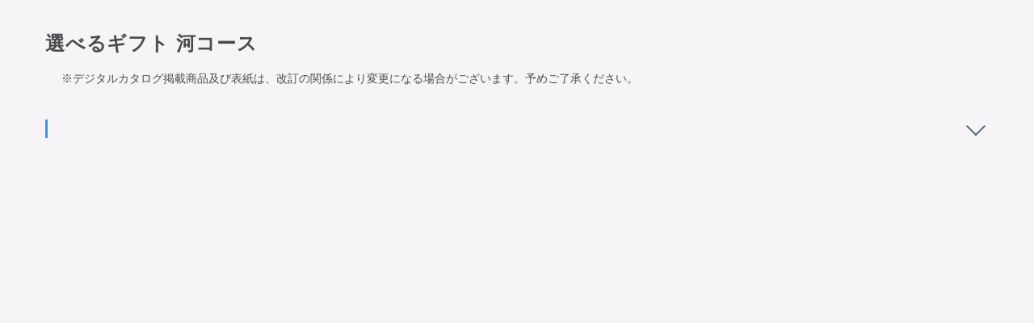

--- FILE ---
content_type: text/html
request_url: https://www.ringbell.co.jp/ringbell/contents/dcatalog/jp_kawa/
body_size: 3025
content:
<!DOCTYPE html>
<html lang="ja">

<head><script>(function(w,i,g){w[g]=w[g]||[];if(typeof w[g].push=='function')w[g].push(i)})
(window,'GTM-M97B3P','google_tags_first_party');</script><script>(function(w,d,s,l){w[l]=w[l]||[];(function(){w[l].push(arguments);})('set', 'developer_id.dY2E1Nz', true);
		var f=d.getElementsByTagName(s)[0],
		j=d.createElement(s);j.async=true;j.src='/3m71/';
		f.parentNode.insertBefore(j,f);
		})(window,document,'script','dataLayer');</script>
  <meta charset="utf-8">
  <title data-text="index__head__title"></title>
  <meta name="description" content="コンテンツ詳細">
  <link rel="canonical" href="https://www.ringbell.co.jp/ringbell/contents/dcatalog/jp_kawa/">

  <script src="./assets/js/lib.js" type="9d47cda1659b45f16af40cbf-text/javascript"></script>
  <script src="./assets/js/device.min.js" type="9d47cda1659b45f16af40cbf-text/javascript"></script>
  <script type="9d47cda1659b45f16af40cbf-text/javascript">


    var dl_keyword = '';
    (function () {
        dl_keyword = html_encode(getQueryString('keyword')) 
      let macDevice = (navigator.userAgent.match(/(iPad)/) || (navigator.platform === 'MacIntel' && navigator.maxTouchPoints > 1)) ? true : false;
      if (device.mobile()) {
        document.write('<meta name="viewport" content="width=device-width, initial-scale=1.0, maximum-scale=1.0, user-scalable=0">');
      } else if (device.tablet() || macDevice) {
        // 端末の向き変更時
        var isTilted = false; // Android の特殊端末対策
        if (navigator.userAgent.indexOf('Android') > 0) {
          var orientation = screen.orientation || screen.mozOrientation || screen.msOrientation;
          if (orientation.type === "portrait-secondary" || orientation.type === "landscape-primary") {
            isTilted = true;
          }
        }
        var portlaitViewport = function () {
          $('head').append('<meta name="viewport" content="width=768">');
        },
          landscapeViewport = function () {
            $('head').append('<meta name="viewport" content="width=device-width">');
          };
        $(window).on('orientationchange', function () {
          var orientation = window.orientation;
          $('meta[name="viewport"]').remove();
          if (isTilted) {
            if (orientation === 0) {  // 横
              landscapeViewport();
            } else {  // 縦
              portlaitViewport();
            }
          } else {
            if (orientation === 0) {  // 縦
              portlaitViewport();
            } else {  // 横
              landscapeViewport();
            }
          }
        }).trigger('orientationchange');
      } else {
        document.write('<meta name="viewport" content="width=1200">');
      }

      if (device.desktop() || device.windowsTablet()) {
        $("body, html").css("overflow", "hidden");
      }

    })();

    function getQueryString(name) {
      var params = new URLSearchParams(window.location.search);
      let keyword = params.get('keyword');
      return keyword || '';
    }

    function html_encode(str)   
    {   
        var s = "";   
        if (str.length == 0) return "";   
        s = str.replace(/&/g, "&gt;");   
        s = s.replace(/</g, "&lt;");   
        s = s.replace(/>/g, "&gt;");   
        s = s.replace(/ /g, "&nbsp;");   
        s = s.replace(/\'/g, "'");   
        s = s.replace(/\"/g, "&quot;");   
        s = s.replace(/\n/g, "<br>");   
        return s;   
    }  
	
  </script>
  <link rel="shortcut icon" href="favicon.ico">
  <link rel="apple-touch-icon" href="./apple-touch-icon.png" sizes="180x180">
</head>
<style type="text/css">
  html,
  body {
    width: 100%;
    height: 100%;
    margin: 0;
  }

  .hiddendiv {
    display: none;
  }

  .hiddenHtml {
    overflow: hidden;
  }
</style>

<body class="topPage">

<script src="/cdn-cgi/scripts/7d0fa10a/cloudflare-static/rocket-loader.min.js" data-cf-settings="9d47cda1659b45f16af40cbf-|49" defer></script><script defer src="https://static.cloudflareinsights.com/beacon.min.js/vcd15cbe7772f49c399c6a5babf22c1241717689176015" integrity="sha512-ZpsOmlRQV6y907TI0dKBHq9Md29nnaEIPlkf84rnaERnq6zvWvPUqr2ft8M1aS28oN72PdrCzSjY4U6VaAw1EQ==" data-cf-beacon='{"version":"2024.11.0","token":"f3c81fb9f2a54fe5af69880ad4c581d4","server_timing":{"name":{"cfCacheStatus":true,"cfEdge":true,"cfExtPri":true,"cfL4":true,"cfOrigin":true,"cfSpeedBrain":true},"location_startswith":null}}' crossorigin="anonymous"></script>
</body>
<script src="./assets/js/script.js" type="9d47cda1659b45f16af40cbf-text/javascript"></script>
<script src="./assets/js/Base64.js" type="9d47cda1659b45f16af40cbf-text/javascript"></script>
<script src="./assets/js/i18n.js" type="9d47cda1659b45f16af40cbf-text/javascript"></script>

<script type="9d47cda1659b45f16af40cbf-text/javascript">

  var configInfoJson = null;
  try {
    $.ajax({
      type: 'GET',
      url: "jsons/configinfo.json",
      async: false,
      dataType: "json",
      success: function (result) {
        configInfoJson = result;
        $.title = configInfoJson['contentTitle'];
      },
      error: function (msg) {

      }
    });
  } catch (err) {

  }

  function isBack() {
    if (!document.referrer) {
      return false;
    } else {
      return true;
    }
  }

  function back() {
    window.history.go(-1);
  }

  function gotoTop_poste() {
    $('body,html').scrollTop(0);
  }

  // #1551页面初始化时置顶
  function gotoTopByViewer() {
    $('body,html').scrollTop(0);
    if (window.frames['pcFrame']) {
      window.frames['pcFrame'].contentWindow.document.body.scrollTop = 0;
      window.frames['pcFrame'].contentWindow.document.documentElement.scrollTop = 0;
    }
  }

  function parseURL(url) {
    var a = document.createElement('a');
    a.href = url;
    return {
      params: (function () {
        var ret = {},
          seg = a.search.replace(/^\?/, '').split('&'),
          len = seg.length, i = 0, s;
        for (; i < len; i++) {
          if (!seg[i]) { continue; }
          s = seg[i].split('=');
          v = seg[i].indexOf('=') + 1;
          ret[s[0]] = seg[i].substr(v);
        }
        return ret;
      })(),
      baseUrl: decodeURI(url.split("?")[0])
    };
  }

  var myURL = parseURL(window.location.href);
  var embedFlg = myURL["params"]["embedFlg"];

  function getParams() {

    var params = {};
    if (myURL["params"] && myURL["params"]["param"]) {

      var urlUnicode = BASE64.decoder(decodeURIComponent(myURL["params"]["param"]));

      var str = "";
      for (var i = 0, len = urlUnicode.length; i < len; ++i) {
        str += String.fromCharCode(urlUnicode[i]);
      }
      urlParams = str.split("_");

      params["readType"] = urlParams[1];
      params["readFrom"] = urlParams[2];
    } else {

    }

    if (myURL["params"]["detailFlg"] == 0) {
      params["contentInfoDispFlg"] = 0;
    } else {
      params["contentInfoDispFlg"] = 1;
    }

    params["readProgress"] = myURL["params"]["pNo"] || 0;

    if (params["readFrom"]) {

    } else {
      if (document.referrer) {
        var hostname = $("<a>").attr("href", document.referrer)[0].hostname.toLowerCase();
        if (hostname && hostname.indexOf("actibookone.com") > -1) {
          params["readFrom"] = "2";
        } else {
          params["readFrom"] = "3";
        }
      } else {
        params["readFrom"] = "1";
      }
    }

    if (!params["contentNum"]) {
      params["contentNum"] = configInfoJson["contentNum"];
    }

    params["appButtonDispFlg"] = configInfoJson["appButtonDispFlg"];
    params["dispLanguage"] = configInfoJson["dispLanguage"];
    params["shareableFlg"] = configInfoJson["shareableFlg"];
    params["pdfOutputFlg"] = configInfoJson["pdfOutputFlg"];
    params["imgType"] = configInfoJson["imgType"] || 'png';

    params["indexUrl"] = window.location.href;

    params["shareBaseUrl"] = myURL["baseUrl"] || "";

    if (myURL["params"]["embedFlg"] && myURL["params"]["embedFlg"] == "1") {
      params["embedFlg"] = myURL["params"]["embedFlg"];
    }

    params['configInfoJson'] = configInfoJson;

    return params;
  }

  if (embedFlg && embedFlg == 1) {
    $("body").html('<iframe src="embed_index.html" frameborder="0" width="100%" height="100%" allowfullscreen="true" webkitallowfullscreen="true" mozallowfullscreen="true"></iframe>');
  } else if (device.tablet() || device.desktop()) {
    $("body").html('<iframe id="pcFrame" src="pc_index.html" frameborder="0" width="100%" height="100%" allowfullscreen="true" webkitallowfullscreen="true" mozallowfullscreen="true"></iframe>');
  } else {
    $("body").html('<iframe src="sd_index.html" frameborder="0" width="100%" height="100%" allowfullscreen="true" webkitallowfullscreen="true" mozallowfullscreen="true"></iframe>');
  }

  function getScreenSize() {
    var screenSize_height = document.body.offsetHeight;
    return screenSize_height;
  }

  function getScreenSize_width() {
    var screenSize_width = document.body.offsetWidth;
    return screenSize_width;
  }

  // 根据embedFlg，调整html样式
  if (embedFlg && embedFlg == 1) {
    let htmlDom = document.documentElement;
    let bodyDom = document.body;
    htmlDom.className += " hiddenHtml";
    bodyDom.className += " hiddenHtml";
  }

  /*
    
  */

</script>

</html>

--- FILE ---
content_type: text/html
request_url: https://www.ringbell.co.jp/ringbell/contents/dcatalog/jp_kawa/pc_index.html
body_size: 8863
content:
<!DOCTYPE html>
<html lang="ja">
  <head prefix="og: http://ogp.me/ns# fb: http://ogp.me/ns/fb# article: http://ogp.me/ns/article#"><script>(function(w,i,g){w[g]=w[g]||[];if(typeof w[g].push=='function')w[g].push(i)})
(window,'GTM-M97B3P','google_tags_first_party');</script><script>(function(w,d,s,l){w[l]=w[l]||[];(function(){w[l].push(arguments);})('set', 'developer_id.dY2E1Nz', true);
		var f=d.getElementsByTagName(s)[0],
		j=d.createElement(s);j.async=true;j.src='/3m71/';
		f.parentNode.insertBefore(j,f);
		})(window,document,'script','dataLayer');</script>
    <meta charset="utf-8">
<title>選べるギフト 河コース | ActiBook</title>
    <meta name="description" content="コンテンツ詳細">
    
    <script src="./assets/js/lib.js" type="a56c28b1bc1dc4f3d46118f4-text/javascript"></script>
    <script src="./assets/js/device.min.js" type="a56c28b1bc1dc4f3d46118f4-text/javascript"></script>
    <script src='assets/js/i18n.js' type="a56c28b1bc1dc4f3d46118f4-text/javascript"></script>
    <link rel="icon" href="./favicon.ico" type="image/x-icon">
    <link rel="apple-touch-icon" href="./apple-touch-icon.png" sizes="180x180">
    <link rel="stylesheet" href="./assets/css/style.css">
    <!-- page specific styles-->
    <!-- inline styles and so on related to this page-->
    <style type="text/css">
      .book-detail-block__action {
        display: none;
      }
      .book-detail--pc .book-detail-block__action-pc {
        display: block;
      }

      .book-detail--sd.book-detail--tablet .book-detail-block__action-pad {
        display: block;
      }

      .book-detail--pc .book-detail-block__action__extend__normal {
        background: transparent;
      }

      .book-detail--pc .book-detail-block__action__extend__wrapper > a.action__extend_active {
        background: rgba(0, 0, 0, .1);
      }

      .book-detail--sd .book-detail-block__viewer-dummy.book-detail-block__viewer-dummy--tablet:before {
        padding-top: 0;
      }

      .fullScreen_extend.nav-afterlogin {
        overflow: hidden;
      }

      .fullScreen_extend.nav-afterlogin .book-viewer{
        position: fixed;
        top: 0;
        left: 0;
        height: 100% !important;
        width: 100%;
        z-index: 9999;
      }
      .fullScreen_extend.nav-afterlogin .book-viewer .book-viewer-dummy{
        height: 100% !important;
      }

      /* 水印 logo */
      .book-detail-block__action__reacts__branding_box-pc {
        display: flex;
        align-items: center;
        }
      
      .book-detail-block__action__reacts__branding-pc{
		margin-top: 10px;
        display: inline-block;
        width: 134px;
        height: 24px!important;
        background-image: url(./assets/images/actibook_logo_free_pc.png);
        background-repeat: no-repeat;
        background-size: cover;
      }
	  
	  
	   .book-detail-block__action__reacts__branding_box-pad {
			display: flex;
			align-items: center;
			justify-content: center;
			height: 50px;
        }
	  
	   .book-detail-block__action__reacts__branding-pad{
        display: inline-block;
        width: 134px;
        height: 24px!important;
        background-image: url(./assets/images/actibook_logo_free_sd.png);
        background-repeat: no-repeat;
        background-size: cover;
      }

      .book-detail-block__action__reacts__branding__entity-pc{
		display: flex;
		align-items: center;
        /* width: 134px; */
        height: 43px!important;
		padding-right: 15px;
		
      }
	  
	  .book-detail-block__action__reacts__branding__entity-pad{
        display: inline-block;
        width: 134px;
        height: 24px!important;
      }
    </style>
    <script type="a56c28b1bc1dc4f3d46118f4-text/javascript">
      function getParams(){
          var parent_params = window.parent.getParams();

          var pageno = parent_params["readProgress"] || 0;

          var actibookone_App_url = "poste://?";
          actibookone_App_url += "readType=" + (parent_params["readType"] || "0");
          actibookone_App_url += "&readFrom=" + (parent_params["readFrom"]);
          actibookone_App_url += "&pageNo=" + (pageno);
          actibookone_App_url += "&contentNum=" + (parent_params["contentNum"]);
          actibookone_App_url += "&contentUrl=" + parent_params["shareBaseUrl"];

          parent_params["callAppUrl"] = actibookone_App_url;

          return parent_params;
      }

      // 禁用"右键"事件
      $(document).on("contextmenu",function(){
        return false;
      })

    </script>
  </head>
  <body class="book-detail nav-afterlogin">
    <div class="book-detail-block__action book-detail-block__action-pc">
      <div class="book-detail-block__action__inner">

        

        <div class="book-detail-block__action__reacts">
			<a class="book-detail-block__action__reacts__branding__entity-pc" href="https://actibook.cloudcircus.jp/" target="_blank">
			<!-- <div class="book-detail-block__action__reacts__branding_box-pc">-->
			  <div class="book-detail-block__action__reacts__branding-pc"></div>
			<!-- </div>-->
			</a>
			<a class="book-detail-block__action__reacts__share waves-effect waves-light" href="javascript:showShareContent()">
            <div class="book-detail-block__action__reacts__share__icon"></div>
            <div class="book-detail-block__action__reacts__share__title" data-text='pc__detail_block__share__title'></div></a>
            <a class="book-detail-block__action__reacts__print waves-effect waves-light printDisplay" href="javascript:showPrintDialogContent()">
            <div class="book-detail-block__action__reacts__print__icon"></div>
            <div class="book-detail-block__action__reacts__share__title" data-text='pc__detail_block__print__title' ></div></a>
            <a class="book-detail-block__action__reacts__pdf waves-effect waves-light" target="_blank">
              <div class="book-detail-block__action__reacts__pdf__icon"></div>
            <div class="book-detail-block__action__reacts__pdf__title">PDF</div></a>
        </div>
        <div class="book-detail-block__action__extend">
          <div class="book-detail-block__action__extend__wrapper"><a class="action__extend_active book-detail-block__action__extend__normal waves-effect" style="white-space: nowrap;" href="javascript:void(0)">
              <div class="book-detail-block__action__extend__normal__icon"></div>
              <div class="book-detail-block__action__extend__normal__text" data-text='pc__detail_block__normal__title'></div></a><a class="book-detail-block__action__extend__larger waves-effect" style="white-space: nowrap;" href="javascript:void(0)">
              <div class="book-detail-block__action__extend__larger__icon"></div>
              <div class="book-detail-block__action__extend__larger__text" data-text='pc__detail_block__larger__title'></div></a><a class="book-detail-block__action__extend__zoomin waves-effect" style="white-space: nowrap;" href="javascript:void(0);" onclick="if (!window.__cfRLUnblockHandlers) return false; triggerFullScreenFun()" data-cf-modified-a56c28b1bc1dc4f3d46118f4-="">
              <div class="book-detail-block__action__extend__zoomin__icon"></div>
              <div class="book-detail-block__action__extend__zoomin__text" data-text='pc__detail_block__zoomin__title'></div></a>
          </div>
        </div>
      </div>
    </div>


	<!-- pad -->
    <div class="book-detail-block__action book-detail-block__action-pad">
      <div class="book-detail-block__action__inner">
	  
        <div class="book-detail-block__action__reacts"><a class="book-detail-block__action__reacts__share waves-effect waves-light" href="javascript:showShareContent()">
            <div class="book-detail-block__action__reacts__share__icon"></div>
            <div class="book-detail-block__action__reacts__share__title">シェア</div></a></div>
        <div class="book-detail-block__action__app-button"><a class="app-button waves-effect waves-light" href="javascript:openApp()">
            <div class="book-detail-block__action__app-button__icon"></div>
            <div class="book-detail-block__action__app-button__title">Posteで開く</div></a></div>
      </div>
    </div>
	 <div class="book-detail-block__action__reacts__branding_box-pad">
          <div class="book-detail-block__action__reacts__branding-pad">
            <a class="book-detail-block__action__reacts__branding__entity-pad" href="https://actibook.cloudcircus.jp/" target="_blank"></a>
          </div>
        </div>
    <main role="main">
      <div class="main-inner clearfix">
        <div class="main-content clearfix">
          <div class="detail-texts">
<div class="detail-texts__book-title">選べるギフト 河コース</div>
            <div class="detail-texts__explain">
<div class="detail-texts__explain__body" style="word-break: break-all;white-space: pre-wrap;">※デジタルカタログ掲載商品及び表紙は、改訂の関係により変更になる場合がございます。予めご了承ください。</div>
            </div>
          </div>
          <div class="environment-block">
            <div class="environment-block__title"><span data-text="environment__title"></span>
              <div class="environment-block__openclose environment-block__openclose--closed" id="environment_openclose">
                <div class="environment-block__openclose__inner"></div>
              </div>
            </div>
            <div class="environment-block__body" id="environment_body" style="display: none;">
              <div class="environment-block__body__left">
                <div class="environment-block__body__left__body">
                  <div class="environment-block__body__left__body__header01" data-text="environment_left_content__title_0"></div>
                  <div class="environment-block__body__left__body__header02" data-text="environment_left_content__title_1"></div>
                  <div class="environment-block__body__left__body__content">
                    <ul class="browser-default">
                      <li data-text="environment_left_content__text_1"></li>
                      <li data-text="environment_left_content__text_5"></li>
                      <li data-text="environment_left_content__text_2"></li>
                      <li data-text="environment_left_content__text_3"></li>
                    </ul><br> <span data-text="environment_left_content__other_1"></span>
                  </div>
                  <div data-text="environment_left_content__title_2" class="environment-block__body__left__body__header01"></div>
                  <div data-text="environment_left_content__title_3" class="environment-block__body__left__body__header02"></div>
                  <div class="environment-block__body__left__body__content">
                    <span data-text="environment_left_content__text_4"></span>
                    <br>
                    <a href="https://itunes.apple.com/jp/app/poste/id1340030905?mt=8" target="_blank">App Store</a>
                    <br>
                    <a href="https://play.google.com/store/apps/details?id=com.startialab.poste" target="_blank">Google play</a>
                  </div>
                </div>
              </div>
              <div data-text="environment_right_content__text_1" class="environment-block__body__right"></div>
            </div>
          </div>
        </div>
      </div>
    </main>
    <div class="gototop" id="gototop">
      <div class="gototop__tip"><a id="gototop" href="#"><i class="xiconbasic-arrow-left"></i></a></div>
    </div>
    <script type="a56c28b1bc1dc4f3d46118f4-text/javascript">
      // 根据信息栏显隐，设置不同的补偿系数
      let _params = getParams();
      let contentInfoDispFlg = _params["contentInfoDispFlg"];
      let bottomHeight = contentInfoDispFlg == 0 ? 0 : 30; // 平板底部留白高度
      let actionHeight = $(".book-detail-block__action").children().length > 0 ? 40 : 0; // 平板分享栏高度
      let adjustNum = bottomHeight + actionHeight;
    </script>
    <script src="./assets/js/script.js" type="a56c28b1bc1dc4f3d46118f4-text/javascript"></script>
    <!-- page specific plugin scripts-->
    <!-- common behavior-->
    <script type="a56c28b1bc1dc4f3d46118f4-text/javascript">

      var iframe_zoomType = "";

      var viewer_init_height = window.parent.getScreenSize() - adjustNum;
      var screenSize_height = window.parent.getScreenSize();

      var maxHeight = Math.max(window.parent.getScreenSize(), window.parent.getScreenSize_width());
      var minHeight = Math.min(window.parent.getScreenSize(), window.parent.getScreenSize_width());
	  
	  let macDevice = (navigator.userAgent.match(/(iPad)/) || (navigator.platform === 'MacIntel' && navigator.maxTouchPoints > 1)) ? true : false;

      try {
            $.ajax({
                type: 'GET',
                url: "jsons/configinfo.json",
                async:false,
                dataType: "json",
                success: function (result) {
                   var configInfoJson = result;
                    if(configInfoJson.printableFlg === 1) {
                      $('.printDisplay').css('display','inline-block');
                    } else {
                       $('.printDisplay').css('display','none');
                    }
					
					
					// 背景水印
					if(configInfoJson.freeuseFlg == '1') {
                      $('.book-detail-block__action__reacts__branding__entity-pc').css('display','inline-block');
					  $('.book-detail-block__action__reacts__branding_box-pad').css('display','flex');
					  
					  
					  if (macDevice) {
					  // pad
					  $('.book-detail-block__action__reacts__branding_box-pad').css("display","flex");
					  
					  } else {
					  // pc
					   $('.book-detail-block__action__reacts__branding_box-pad').css("display","none");
					  }
                    } else {
                      $('.book-detail-block__action__reacts__branding__entity-pc').css("display","none");
					  $('.book-detail-block__action__reacts__branding_box-pad').css("display","none");
                    }
                },
                error: function (msg) {

                }
            });
        }catch(err){

        }
     
	  
      if((device.desktop() || device.windowsTablet()) && !macDevice){
        window["resizeParentSize"] = function(zoomType){
            iframe_zoomType = zoomType;
            if (zoomType == "in") { //扩大
                var bar_height = 43;
                if($(".book-detail-block__action").length == 0){
                  bar_height = 0;
                }
                var screenSize_height = window.parent.getScreenSize() - bar_height;
                if(screenSize_height < 683){
                    $(".book-viewer-dummy").animate({"height": "683px"}, 500);
                }else{
                  $(".book-viewer-dummy").animate({"height": screenSize_height}, 500);
                }
            } else { //通常
                $(".book-viewer-dummy").animate({"height": "683px"}, 500);
            }
            gotoTop_poste();
        }

        $(window).on("resize", function(){
            if(iframe_zoomType == "in"){
              resizeParentSize(iframe_zoomType);
            }

            viewer_init_height = window.parent.getScreenSize() - adjustNum;
            screenSize_height = window.parent.getScreenSize();
        });
      }else {
        window["resizeParentSize"] = function(zoomType){
            iframe_zoomType = zoomType;
            if (zoomType == "in") { //扩大
                $(".book-detail-block__viewer-dummy").animate({"height": screenSize_height - actionHeight}, 500);
            } else { //通常
                $(".book-detail-block__viewer-dummy").animate({"height": viewer_init_height}, 500);
            }
            gotoTop_poste();
        }

        // 端末の向き変更時
        var isTilted = false; // Android の特殊端末対策
        if (navigator.userAgent.indexOf('Android') > 0) {
           var orientation = screen.orientation || screen.mozOrientation || screen.msOrientation;
           if (orientation.type === "portrait-secondary" || orientation.type === "landscape-primary") {
            isTilted = true;
          }
        }

        var window_width = $(window).width();
        var window_height = $(window).height();
        setInterval(function(){
            if(window_width != $(window).width() || window_height != $(window).height()){

                window_width = $(window).width();
                window_height = $(window).height();

                clearTimeout(window["windowResize_page"]);

                window["windowResize_page"] = setTimeout(function(){
                    maxHeight = Math.max(window.parent.getScreenSize(), window.parent.getScreenSize_width());
                    minHeight = Math.min(window.parent.getScreenSize(), window.parent.getScreenSize_width());

                    $(window).trigger( 'orientationchange' );
                }, 100);
            }
        }, 100);

        $(window).on( 'orientationchange', function(e){
          var orientation = window.orientation;
          $('meta[name="viewport"]').remove();
          if(isTilted){
            if (orientation === 0) {  // 横
              screenSize_height = minHeight;
              viewer_init_height = screenSize_height - adjustNum;
            } else {  // 縦
              screenSize_height = maxHeight;
              viewer_init_height = screenSize_height - adjustNum;
            }
          } else {
            if (orientation === 0) {  // 縦
              screenSize_height = maxHeight;
              viewer_init_height = screenSize_height - adjustNum;
            } else {  // 横
              screenSize_height = minHeight;
              viewer_init_height = screenSize_height - adjustNum;
            }
          }

          resizeParentSize(iframe_zoomType);
        });
      }

      $(document).ready(function(){
        if(device.desktop() || device.windowsTablet()){
          let macDevice = (navigator.userAgent.match(/(iPad)/) || (navigator.platform === 'MacIntel' && navigator.maxTouchPoints > 1)) ? true : false;
          if(!macDevice){
            $("body").addClass("book-detail--pc");
            $("body").prepend('<div class="book-viewer">' + 
                              '<div class="book-viewer-dummy">' + 
                                '<iframe id="actibookoneFrame" src="pdfViewer/actibook.html" frameborder="0" width="100%" height="100%" allowfullscreen="true" webkitallowfullscreen="true" mozallowfullscreen="true"></iframe></div></div>');
          }else{
            $("body").addClass("book-detail--sd book-detail--tablet");

            $("body").prepend('<div class="book-detail-block">' +
                                '<div class="book-detail-block__viewer-dummy book-detail-block__viewer-dummy--tablet">' +
                                  '<iframe id="actibookoneFrame" src="pdfViewer/actibook.html" frameborder="0" width="100%" height="100%" allowfullscreen="true" webkitallowfullscreen="true" mozallowfullscreen="true"></iframe></div></div>');

            $(".book-detail--sd .book-detail-block__viewer-dummy").height(viewer_init_height);
            
          }
        }else {
          $("body").addClass("book-detail--sd book-detail--tablet");

          $("body").prepend('<div class="book-detail-block">' +
                              '<div class="book-detail-block__viewer-dummy book-detail-block__viewer-dummy--tablet">' +
                                '<iframe id="actibookoneFrame" src="pdfViewer/actibook.html" frameborder="0" width="100%" height="100%" allowfullscreen="true" webkitallowfullscreen="true" mozallowfullscreen="true"></iframe></div></div>');

          $(".book-detail--sd .book-detail-block__viewer-dummy").height(viewer_init_height);
        }

        $(".book-detail-block__action__extend__normal, .book-detail-block__action__extend__larger")
            .on("click", function(){

          $(".action__extend_active").removeClass("action__extend_active");
          $(this).addClass("action__extend_active");

          if($(this).hasClass("book-detail-block__action__extend__normal")){
            resizeParentSize("out");
          }else if($(this).hasClass("book-detail-block__action__extend__larger")){
            resizeParentSize("in");
          }
        });
      });
    </script>
    <!-- inline scripts related to this page-->
    <script type="a56c28b1bc1dc4f3d46118f4-text/javascript">
      $(document).ready(function(){
      	// ヘッダナビゲーションのボタン内のアイコンクリック時
      	$('#nav-pc-tags').find('i').on('click', function(e){
      		e.preventDefault();
      		e.stopPropagation();
      		if($('#category_dropdown').is(':visible')){
      			$('#nav-pc-tags').dropdown('close');
      		} else {
      			$('#nav-pc-tags').dropdown('open');
      		}
      	});
      	// ヘッダナビゲーションのフォーカス時
      	$('.item-searchinput').on('focus click', function(e){
      		e.stopPropagation();
      		$('.item-searchinput__wrap').addClass('focused');
      	});
      	$(document).on('click',function(e){
      		if(!$(this).parents('.item-searchinput__wrap').length && !$('#search-input').val()){
      			$('.item-searchinput__wrap').removeClass('focused');
      		}
      	});
      	
      	// 検索のドロップダウン起動
      	if($('#item-dropdown').length){
      		$('#item-dropdown').dropdown({
      			belowOrigin: true
      		});
      		$('#nav-category-dropdown').find('a').on('click', function(e){
      			var _this = $(this);
      			$('#item-dropdown').text(_this.text()).dropdown('close');
      		});
      	}
      	// ヘッダナビゲーションの検索アイコンクリック時
      	$('#searchicon').on('click', function(e){
      		e.stopPropagation();
      		if($('#search-input').val() == ''){
      			$('#search-input').trigger('focus');
      		} else {
      			// 検索ボックスが空ではない場合は、検索アイコンクリックで検索実行
      		}
      	});
      	// ヘッダナビゲーションのタグ
      	$('#nav-pc-tags').dropdown({belowOrigin: true, alignment: 'right', stopPropagation:true});
      	var _getDropDownHeight = function(){
      		return $('#tags_dropdown').prop('offsetHeight');
      	};
      	var _slimScrollInitializeTimer;
      	$('#nav-pc-tags').on('open',function(e){
      		var _this = $(this),
      			_parent = $('#tags_dropdown'),
      			_content = _parent.find('.tags_dropdown__content__inner');
      		if(_parent.find('.slimScrollDiv').length){
      			_content.off('initialized').slimScroll({destroy: true});
      			_content.removeAttr('style');
      		}
      		clearTimeout(_slimScrollInitializeTimer);
      		_slimScrollInitializeTimer = setTimeout(function(){
      			if(_this.is('.active')){
      				_content.on('initialized', function(){
      					setTimeout(function(){
      						_content.trigger('mouseleave').trigger('mouseenter');
      					},100);
      				});
      				_content.slimScroll({
      					axis: 'y',
      					railVisible: true,
      					height: _getDropDownHeight()
      				});
      			}
      		},410);
      	});
      	$(window).on('resize', $.debounce(200, function(){
      		if($('#nav-pc-tags').is('.active')){
      			$('#nav-pc-tags').dropdown('close');
      		}
      	}));
      	// セレクトボックスの起動
      	if($('select').length){
      		$('select').material_select();
      		// セレクトボックス内の caret クリックでセレクトボックスを開く
      		// ※なぜかオリジナルではできない。
      		$(document).on('click','.select-wrapper .caret',function(e){
      			var _this = $(this);
      			_this.next('input.select-dropdown').trigger('click');
      			_this.closest('.select-wrapper').find('.dropdown-content').find('li').on('click.close',function(){
      				var __this = $(this);
      				__this.closest('.select-wrapper').find('input.select-dropdown').trigger('close');
      				__this.closest('.dropdown-content').find('li').off('click.close');
      			});
      		});
      	}
      });
    </script>
    <script type="a56c28b1bc1dc4f3d46118f4-text/javascript">
      $(document).ready(function(){
      	// 固定値
      	// コンテンツエリアの幅
      	var _contentWidth = 1168;
      	// トップに戻るチップの幅
      	var _gototopWidth = 54;
      	// トップに戻るチップの下端
      	var _gototopMarginBottom = 28;
      	// コンテンツエリア左端からのチップ位置
      	var _gototopLeft = 69;
      	// チップ表示位置を考慮した最低ウィンドウサイズ
      	var _minWindowWidth = (_gototopWidth + _gototopLeft) * 2 + _contentWidth;
      	// SD の場合の右端の位置
      	var _gototopSDMarginRight = 14;
      	// トップに戻る所要時間
      	var _gototopRequiredTime = 700;
      
      	// 表示非表示の切り替えポイント
      	var _gototopShowingHeight = window.matchMedia(_sdMedia).matches ?
      			$('body').is('.home') ? 170 : 80 :
      			$('body').is('.home') ? 300 : 160;
      
      	// 「トップに戻る」の位置調整
      	var _adjustBottomPos = function(){
      		var _scrollArea = $(_isHtmlScrollable ? 'html' : 'body'),
      			_windowHeight = $(window).prop('innerHeight'),
      			_scrollHeight = _scrollArea.prop('scrollHeight'),
      			_scrollPos = _scrollArea.prop('scrollTop'),
      			_footerHeight = $('footer').prop('offsetHeight');
      		var _bottomPos = (_scrollPos + _windowHeight <= _scrollHeight - _footerHeight) ? _gototopMarginBottom : _gototopMarginBottom + (_scrollPos + _windowHeight - (_scrollHeight - _footerHeight));
      		return _bottomPos;
      	};
      	var _adjustRightPos = function(){
      		if(!window.matchMedia(_sdMedia).matches){
      			var _rightPos = ($(window).prop('innerWidth') > _minWindowWidth) ? ($(window).prop('innerWidth') - _contentWidth) / 2 - (_gototopLeft + _gototopWidth) : 10;
      			return _rightPos;
      		} else {
      			return _gototopSDMarginRight;
      		}
      	};
      	var _adjustGoToTopPos = function(){
      		$('#gototop').css({'right':_adjustRightPos()+'px'/*,'bottom':_adjustBottomPos()+'px'*/});
      	};
      	// ウィンドウのリサイズ時に位置調整
      	$(window).on('resize', $.debounce(200,function(){
      		_adjustGoToTopPos();
      	})).trigger('resize');
      	// スクロール時の処理
      	var _initAdjusted = false;
      	$(window).on('scroll', function(){
      		var _this = $(this);
      		if(!_initAdjusted){
      			_initAdjusted = true;
      			$('#gototop').css('right',_adjustRightPos()+'px');
      		}
      		if(_this.scrollTop() > _gototopShowingHeight){
      			if(!$('#gototop').is('.fadein')){
      				$('#gototop').addClass('fadein');
      			}
      		} else {
      			if($('#gototop').is('.fadein') && !$('#gototop').is('.fadeout')){
      				$('#gototop').on('animationend.gototop webkitAnimationEnd.gototop oAnimationEnd.gototop mozAnimationEnd.gototop', function(){
      					$('#gototop').off('.gototop').removeClass('fadein').removeClass('fadeout');
      				});
      				$('#gototop').addClass('fadeout');
      			}
      		}
      	}).trigger('scroll');
      	// トップに移動する
      	$('#gototop').find('a').on('click', function(e){
      		e.preventDefault();
      		if($('#gototop').is('.fadein')){
      			$('body').velocity('scroll', { duration: _gototopRequiredTime, easing: 'ease' });
      		}
      	});
      });
    </script>
    <script type="a56c28b1bc1dc4f3d46118f4-text/javascript">
      $(document).ready(function(){
      });
    </script>
    <script type="a56c28b1bc1dc4f3d46118f4-text/javascript">
      $(document).ready(function(){
      	// 動作環境の開閉
      	$('.environment-block__title').on('click', function(){
      		var _this = $(this),
      			_arrow = _this.find('.environment-block__openclose'),
      			_cond = !_arrow.is('.environment-block__openclose--closed');
      		$('#environment_body')[_cond ? 'slideUp' : 'slideDown']();
      		_arrow.toggleClass('environment-block__openclose--closed', _cond);
      	});
      	// Google Maps 対策
      	if($('.detail-texts__htmlblock__body').find('iframe').length){
      		$(window).on('resize',$.debounce(200, function(){
      			var _parent = $('.detail-texts__htmlblock__body'),
      				_iframe = _parent.find('iframe'),
      				_iframeWidth = (_iframe.attr('width')) ? parseInt(_iframe.attr('width')) : 0,
      				_outerwrap = _iframe.closest('div');
      			if(_iframeWidth > _parent.prop('offsetWidth')){
      				if(!_outerwrap.is('.detail-texts__htmlblock__body__googlemaps')){
      					$(_iframe).wrap($('<div class="detail-htmlblock__body__googlemaps"></div>'));
      				}
      				if(_iframeWidth && _iframe.attr('height')){
      					var _ratio = parseInt(_iframe.attr('height')) / _iframeWidth * 100;
      					$('style#iframeratio').remove();
      					$.additionalStyle.insertRule(['.detail-texts__htmlblock__body__googlemaps:before'],'padding-top:'+_ratio+'% !important;', 'iframeratio');
      				}
      			} else {
      				if(_outerwrap.is('.detail-texts__htmlblock__body__googlemaps')){
      					$(_iframe).unwrap();
      				}
      			}
      		})).trigger('resize');
      	}
      });
    </script>
    <script type="a56c28b1bc1dc4f3d46118f4-text/javascript">
      $(document).ready(function(){
      	$('.lower').each(function(){
      		$(this).closest('.material-tooltip').addClass('material-tooltip--lower');
      	});
      });
    </script>
    <div class="fullscreen-loader">
          <div class="preloader-wrapper active big">
                <div class="spinner-layer spinner-blue">
                  <div class="circle-clipper left">
                    <div class="circle"></div>
                  </div>
                  <div class="gap-patch">
                    <div class="circle"></div>
                  </div>
                  <div class="circle-clipper right">
                    <div class="circle"></div>
                  </div>
                </div>
                <div class="spinner-layer spinner-red">
                  <div class="circle-clipper left">
                    <div class="circle"></div>
                  </div>
                  <div class="gap-patch">
                    <div class="circle"></div>
                  </div>
                  <div class="circle-clipper right">
                    <div class="circle"></div>
                  </div>
                </div>
                <div class="spinner-layer spinner-yellow">
                  <div class="circle-clipper left">
                    <div class="circle"></div>
                  </div>
                  <div class="gap-patch">
                    <div class="circle"></div>
                  </div>
                  <div class="circle-clipper right">
                    <div class="circle"></div>
                  </div>
                </div>
                <div class="spinner-layer spinner-green">
                  <div class="circle-clipper left">
                    <div class="circle"></div>
                  </div>
                  <div class="gap-patch">
                    <div class="circle"></div>
                  </div>
                  <div class="circle-clipper right">
                    <div class="circle"></div>
                  </div>
                </div>
          </div>
    </div>
    <script src="./assets/js/Base64.js" type="a56c28b1bc1dc4f3d46118f4-text/javascript"></script>
    <script src="./assets/js/i18n.js" type="a56c28b1bc1dc4f3d46118f4-text/javascript"></script>
    <script type="a56c28b1bc1dc4f3d46118f4-text/javascript">
      $(document).ready(function(){
      	$('.fullscreen-loader').on('animationend webkitAnimationEnd oAnimationEnd mozAnimationEnd',function(){
      		if($('body').is('.hide-fullscreen-loader')){
      			$('body').removeClass('show-fullscreen-loader hide-fullscreen-loader');
      		}
      	});
      });

        function gotoTop_poste(){
            if (window.parent.gotoTop_poste) {
                window.parent.gotoTop_poste();
            }

            $('body,html').scrollTop(0);
        }

        function openApp(){
          var params = getParams();

          var shareBaseUrl = window.location.href.split("?")[0];

          if(shareBaseUrl.indexOf("pdfViewer/actibook.html#/pc") > 0){
              shareBaseUrl = shareBaseUrl.replace("pdfViewer/actibook.html#/pc", "");
          }else if(shareBaseUrl.indexOf("pdfViewer/actibook.html#/sd") > 0){
              shareBaseUrl = shareBaseUrl.replace("pdfViewer/actibook.html#/sd", "");
          }else if(shareBaseUrl.indexOf("pdfViewer/actibook.html") > 0){
              shareBaseUrl = shareBaseUrl.replace("pdfViewer/actibook.html", "");
          }else if(shareBaseUrl.indexOf("pc_index.html") > 0){
              shareBaseUrl = shareBaseUrl.replace("pc_index.html", "");
          }else if(shareBaseUrl.indexOf("sd_index.html") > 0){
              shareBaseUrl = shareBaseUrl.replace("sd_index.html", "");
          }else{

          }
          var openUrl = shareBaseUrl + 'call_app.html?callAppUrl=' + encodeURIComponent(BASE64.encoder(params["callAppUrl"]));
          window.open(openUrl);
        }

        function showShareContent(){
          var subWindow = $("#actibookoneFrame")[0] && $("#actibookoneFrame")[0].contentWindow;
          if(subWindow && subWindow.showShareContent) {
            subWindow.showShareContent();
          }
        }
       
        function showPrintDialogContent(){
          var subWindow = $("#actibookoneFrame")[0] && $("#actibookoneFrame")[0].contentWindow;
          if(subWindow && subWindow.showPrintDialogContent) {
            subWindow.showPrintDialogContent();
          }
        }

        // PDF下载
        (function(){
          let pdfLink = "";
          let totalparams = getParams();
          pdfLink = totalparams['shareBaseUrl'].replace(/index.html$/, "") + "original.pdf";
          const newFileName = (totalparams['configInfoJson']['contentTitle'] || '') + ".pdf"
          $(".book-detail-block__action__reacts__pdf").click(function(){
            const link= document.createElement('a')
            link.href = pdfLink
            link.download = newFileName
            link.id = "pc_download_pdf__button"
            $("body").append(link)
            link.click()
            $("#pc_download_pdf__button").remove();
          });
        })()

        // 1.绑定resize事件
        var window_width = $(window).width();
        var window_height = $(window).height();
        setInterval(function(){
            if(window_width != $(window).width() || window_height != $(window).height()){

                window_width = $(window).width();
                window_height = $(window).height();

                clearTimeout(window["windowResize_page"]);

                window["windowResize_page"] = setTimeout(function(){

                    // 1.2.判断是否全屏
                    var isFullscreen = isFullscreenForNoScroll();

                    if(isFullscreen){
                        $("body").addClass("fullScreen_extend");
                        fullscreen_type = "out";
                    }else{
                        $("body").removeClass("fullScreen_extend");
                        fullscreen_type = "in";
                    }

                }, 100);
            }
        }, 100);

        var isFullscreenForNoScroll = function(){
            var explorer = window.navigator.userAgent.toLowerCase();
            if(explorer.indexOf('chrome')>0 || explorer.indexOf('applewebkit')>0){//webkit
                if ($(".nav-afterlogin .book-viewer").height() === window.screen.height 
                      && $(".nav-afterlogin .book-viewer").width() === window.screen.width) {
                    return true;
                } else {
                    return false;
                }
            }else{//IE 9+  fireFox
                if (window.outerHeight === window.screen.height && window.outerWidth === window.screen.width) {
                    return true;
                } else {
                    return false;
                }
            }
        }

        var isFirefox = function(){
            var explorer = window.navigator.userAgent.toLowerCase();
            if(explorer.indexOf('firefox') > 0){
                return true;
            }else{
                return false;
            }
        };
        
        var fullscreen_type = "in";
        function triggerFullScreenFun(){

          if(fullscreen_type == "in"){
            var subWindow = $("#actibookoneFrame")[0] && $("#actibookoneFrame")[0].contentWindow;
            if(subWindow && subWindow.triggerFullScreenFun) {
              subWindow.triggerFullScreenFun(fullscreen_type);
            }
          }

          if(isFirefox()){
            if(fullscreen_type == "in"){
                fullscreen_type = "out";

                $("body").addClass("fullScreen_extend");

                var docElm = document.documentElement;
                //W3C  
                if (docElm.requestFullscreen) {  
                    docElm.requestFullscreen();  
                }
                //FireFox  
                else if (docElm.mozRequestFullScreen) {  
                    docElm.mozRequestFullScreen();  
                }
                //ChromeµÈ  
                else if (docElm.webkitRequestFullScreen) {  
                    docElm.webkitRequestFullScreen();  
                }
                //IE11
                else if (docElm.msRequestFullscreen) {
                    docElm.msRequestFullscreen();
                }else{

                }

            }else{

                fullscreen_type = "in";

                $("body").removeClass("fullScreen_extend");

                if (document.exitFullscreen) {  
                    document.exitFullscreen();  
                }  
                else if (document.mozCancelFullScreen) {  
                    document.mozCancelFullScreen();  
                }  
                else if (document.webkitCancelFullScreen) {  
                    document.webkitCancelFullScreen();  
                }
                else if (document.msExitFullscreen) {
                      document.msExitFullscreen();
                }else{
                    
                }

            }
          }else {
            if(fullscreen_type == "in"){
              fullscreen_type = "out";
            }else {
              fullscreen_type = "in";
            }
          }
          
        }

        $(function(){
            var _params = getParams();

            if(_params["shareBaseUrl"].indexOf("://127.0.0.1") > -1 ||
                      _params["shareBaseUrl"].indexOf("://localhost") > -1){

              $(".book-detail-block__action__reacts__share").remove();
            }else if(_params["shareableFlg"] == 0){
              $(".book-detail-block__action__reacts__share").remove();
            }else {
              
            }

            if(_params["appButtonDispFlg"] == 0){
              $(".book-detail-block__action__app-button").remove();
            }else {
              
            }

            let macDevice = (navigator.userAgent.match(/(iPad)/) || (navigator.platform === 'MacIntel' && navigator.maxTouchPoints > 1)) ? true : false;
            if((device.tablet() || macDevice) && $(".book-detail-block__action__app-button").length == 0 
                    && $(".book-detail-block__action__reacts__share").length == 0){
              $(".book-detail-block__action").remove();
            }

            if(_params["contentInfoDispFlg"] == 0){
                $("main").remove();
                $("html, body, .book-viewer-dummy, .book-detail-block > div").css("height", "100%");
                let bottomBar = (device.tablet() || macDevice) ? "40" : "43";
                if($(".book-detail-block__action").length > 0){
                  let bookHeight = 'calc(100% - ' + bottomBar + 'px)';
                  $(".book-viewer").css({
                    "height": bookHeight
                  })
                  $(".book-detail-block").css({
                    "height": bookHeight
                  })
                }else {
                  $(".book-viewer").css("height", "100%");
                  $(".book-detail-block").css("height", "100%");
                }

                $(window).off( 'orientationchange');

                $(".book-detail-block__action__extend__larger, .book-detail-block__action__extend__normal").remove();
            }

            if(_params["pdfOutputFlg"] == 0){
              $(".book-detail-block__action__reacts__pdf").remove();
            }

        });
    </script>

  <script src="/cdn-cgi/scripts/7d0fa10a/cloudflare-static/rocket-loader.min.js" data-cf-settings="a56c28b1bc1dc4f3d46118f4-|49" defer></script><script defer src="https://static.cloudflareinsights.com/beacon.min.js/vcd15cbe7772f49c399c6a5babf22c1241717689176015" integrity="sha512-ZpsOmlRQV6y907TI0dKBHq9Md29nnaEIPlkf84rnaERnq6zvWvPUqr2ft8M1aS28oN72PdrCzSjY4U6VaAw1EQ==" data-cf-beacon='{"version":"2024.11.0","token":"f3c81fb9f2a54fe5af69880ad4c581d4","server_timing":{"name":{"cfCacheStatus":true,"cfEdge":true,"cfExtPri":true,"cfL4":true,"cfOrigin":true,"cfSpeedBrain":true},"location_startswith":null}}' crossorigin="anonymous"></script>
</body>
</html>

--- FILE ---
content_type: text/css
request_url: https://www.ringbell.co.jp/ringbell/contents/dcatalog/jp_kawa/assets/css/style.css
body_size: 107551
content:
@charset "UTF-8";
.materialize-red {
  background-color: #e51c23 !important;
}

.materialize-red-text {
  color: #e51c23 !important;
}

.materialize-red.lighten-5 {
  background-color: #fdeaeb !important;
}

.materialize-red-text.text-lighten-5 {
  color: #fdeaeb !important;
}

.materialize-red.lighten-4 {
  background-color: #f8c1c3 !important;
}

.materialize-red-text.text-lighten-4 {
  color: #f8c1c3 !important;
}

.materialize-red.lighten-3 {
  background-color: #f3989b !important;
}

.materialize-red-text.text-lighten-3 {
  color: #f3989b !important;
}

.materialize-red.lighten-2 {
  background-color: #ee6e73 !important;
}

.materialize-red-text.text-lighten-2 {
  color: #ee6e73 !important;
}

.materialize-red.lighten-1 {
  background-color: #ea454b !important;
}

.materialize-red-text.text-lighten-1 {
  color: #ea454b !important;
}

.materialize-red.darken-1 {
  background-color: #d0181e !important;
}

.materialize-red-text.text-darken-1 {
  color: #d0181e !important;
}

.materialize-red.darken-2 {
  background-color: #b9151b !important;
}

.materialize-red-text.text-darken-2 {
  color: #b9151b !important;
}

.materialize-red.darken-3 {
  background-color: #a21318 !important;
}

.materialize-red-text.text-darken-3 {
  color: #a21318 !important;
}

.materialize-red.darken-4 {
  background-color: #8b1014 !important;
}

.materialize-red-text.text-darken-4 {
  color: #8b1014 !important;
}

.red {
  background-color: #f44336 !important;
}

.red-text {
  color: #f44336 !important;
}

.red.lighten-5 {
  background-color: #ffebee !important;
}

.red-text.text-lighten-5 {
  color: #ffebee !important;
}

.red.lighten-4 {
  background-color: #ffcdd2 !important;
}

.red-text.text-lighten-4 {
  color: #ffcdd2 !important;
}

.red.lighten-3 {
  background-color: #ef9a9a !important;
}

.red-text.text-lighten-3 {
  color: #ef9a9a !important;
}

.red.lighten-2 {
  background-color: #e57373 !important;
}

.red-text.text-lighten-2 {
  color: #e57373 !important;
}

.red.lighten-1 {
  background-color: #ef5350 !important;
}

.red-text.text-lighten-1 {
  color: #ef5350 !important;
}

.red.darken-1 {
  background-color: #e53935 !important;
}

.red-text.text-darken-1 {
  color: #e53935 !important;
}

.red.darken-2 {
  background-color: #d32f2f !important;
}

.red-text.text-darken-2 {
  color: #d32f2f !important;
}

.red.darken-3 {
  background-color: #c62828 !important;
}

.red-text.text-darken-3 {
  color: #c62828 !important;
}

.red.darken-4 {
  background-color: #b71c1c !important;
}

.red-text.text-darken-4 {
  color: #b71c1c !important;
}

.red.accent-1 {
  background-color: #ff8a80 !important;
}

.red-text.text-accent-1 {
  color: #ff8a80 !important;
}

.red.accent-2 {
  background-color: #ff5252 !important;
}

.red-text.text-accent-2 {
  color: #ff5252 !important;
}

.red.accent-3 {
  background-color: #ff1744 !important;
}

.red-text.text-accent-3 {
  color: #ff1744 !important;
}

.red.accent-4 {
  background-color: #d50000 !important;
}

.red-text.text-accent-4 {
  color: #d50000 !important;
}

.pink {
  background-color: #e91e63 !important;
}

.pink-text {
  color: #e91e63 !important;
}

.pink.lighten-5 {
  background-color: #fce4ec !important;
}

.pink-text.text-lighten-5 {
  color: #fce4ec !important;
}

.pink.lighten-4 {
  background-color: #f8bbd0 !important;
}

.pink-text.text-lighten-4 {
  color: #f8bbd0 !important;
}

.pink.lighten-3 {
  background-color: #f48fb1 !important;
}

.pink-text.text-lighten-3 {
  color: #f48fb1 !important;
}

.pink.lighten-2 {
  background-color: #f06292 !important;
}

.pink-text.text-lighten-2 {
  color: #f06292 !important;
}

.pink.lighten-1 {
  background-color: #ec407a !important;
}

.pink-text.text-lighten-1 {
  color: #ec407a !important;
}

.pink.darken-1 {
  background-color: #d81b60 !important;
}

.pink-text.text-darken-1 {
  color: #d81b60 !important;
}

.pink.darken-2 {
  background-color: #c2185b !important;
}

.pink-text.text-darken-2 {
  color: #c2185b !important;
}

.pink.darken-3 {
  background-color: #ad1457 !important;
}

.pink-text.text-darken-3 {
  color: #ad1457 !important;
}

.pink.darken-4 {
  background-color: #880e4f !important;
}

.pink-text.text-darken-4 {
  color: #880e4f !important;
}

.pink.accent-1 {
  background-color: #ff80ab !important;
}

.pink-text.text-accent-1 {
  color: #ff80ab !important;
}

.pink.accent-2 {
  background-color: #ff4081 !important;
}

.pink-text.text-accent-2 {
  color: #ff4081 !important;
}

.pink.accent-3 {
  background-color: #f50057 !important;
}

.pink-text.text-accent-3 {
  color: #f50057 !important;
}

.pink.accent-4 {
  background-color: #c51162 !important;
}

.pink-text.text-accent-4 {
  color: #c51162 !important;
}

.purple {
  background-color: #9c27b0 !important;
}

.purple-text {
  color: #9c27b0 !important;
}

.purple.lighten-5 {
  background-color: #f3e5f5 !important;
}

.purple-text.text-lighten-5 {
  color: #f3e5f5 !important;
}

.purple.lighten-4 {
  background-color: #e1bee7 !important;
}

.purple-text.text-lighten-4 {
  color: #e1bee7 !important;
}

.purple.lighten-3 {
  background-color: #ce93d8 !important;
}

.purple-text.text-lighten-3 {
  color: #ce93d8 !important;
}

.purple.lighten-2 {
  background-color: #ba68c8 !important;
}

.purple-text.text-lighten-2 {
  color: #ba68c8 !important;
}

.purple.lighten-1 {
  background-color: #ab47bc !important;
}

.purple-text.text-lighten-1 {
  color: #ab47bc !important;
}

.purple.darken-1 {
  background-color: #8e24aa !important;
}

.purple-text.text-darken-1 {
  color: #8e24aa !important;
}

.purple.darken-2 {
  background-color: #7b1fa2 !important;
}

.purple-text.text-darken-2 {
  color: #7b1fa2 !important;
}

.purple.darken-3 {
  background-color: #6a1b9a !important;
}

.purple-text.text-darken-3 {
  color: #6a1b9a !important;
}

.purple.darken-4 {
  background-color: #4a148c !important;
}

.purple-text.text-darken-4 {
  color: #4a148c !important;
}

.purple.accent-1 {
  background-color: #ea80fc !important;
}

.purple-text.text-accent-1 {
  color: #ea80fc !important;
}

.purple.accent-2 {
  background-color: #e040fb !important;
}

.purple-text.text-accent-2 {
  color: #e040fb !important;
}

.purple.accent-3 {
  background-color: #d500f9 !important;
}

.purple-text.text-accent-3 {
  color: #d500f9 !important;
}

.purple.accent-4 {
  background-color: #a0f !important;
}

.purple-text.text-accent-4 {
  color: #a0f !important;
}

.deep-purple {
  background-color: #673ab7 !important;
}

.deep-purple-text {
  color: #673ab7 !important;
}

.deep-purple.lighten-5 {
  background-color: #ede7f6 !important;
}

.deep-purple-text.text-lighten-5 {
  color: #ede7f6 !important;
}

.deep-purple.lighten-4 {
  background-color: #d1c4e9 !important;
}

.deep-purple-text.text-lighten-4 {
  color: #d1c4e9 !important;
}

.deep-purple.lighten-3 {
  background-color: #b39ddb !important;
}

.deep-purple-text.text-lighten-3 {
  color: #b39ddb !important;
}

.deep-purple.lighten-2 {
  background-color: #9575cd !important;
}

.deep-purple-text.text-lighten-2 {
  color: #9575cd !important;
}

.deep-purple.lighten-1 {
  background-color: #7e57c2 !important;
}

.deep-purple-text.text-lighten-1 {
  color: #7e57c2 !important;
}

.deep-purple.darken-1 {
  background-color: #5e35b1 !important;
}

.deep-purple-text.text-darken-1 {
  color: #5e35b1 !important;
}

.deep-purple.darken-2 {
  background-color: #512da8 !important;
}

.deep-purple-text.text-darken-2 {
  color: #512da8 !important;
}

.deep-purple.darken-3 {
  background-color: #4527a0 !important;
}

.deep-purple-text.text-darken-3 {
  color: #4527a0 !important;
}

.deep-purple.darken-4 {
  background-color: #311b92 !important;
}

.deep-purple-text.text-darken-4 {
  color: #311b92 !important;
}

.deep-purple.accent-1 {
  background-color: #b388ff !important;
}

.deep-purple-text.text-accent-1 {
  color: #b388ff !important;
}

.deep-purple.accent-2 {
  background-color: #7c4dff !important;
}

.deep-purple-text.text-accent-2 {
  color: #7c4dff !important;
}

.deep-purple.accent-3 {
  background-color: #651fff !important;
}

.deep-purple-text.text-accent-3 {
  color: #651fff !important;
}

.deep-purple.accent-4 {
  background-color: #6200ea !important;
}

.deep-purple-text.text-accent-4 {
  color: #6200ea !important;
}

.indigo {
  background-color: #3f51b5 !important;
}

.indigo-text {
  color: #3f51b5 !important;
}

.indigo.lighten-5 {
  background-color: #e8eaf6 !important;
}

.indigo-text.text-lighten-5 {
  color: #e8eaf6 !important;
}

.indigo.lighten-4 {
  background-color: #c5cae9 !important;
}

.indigo-text.text-lighten-4 {
  color: #c5cae9 !important;
}

.indigo.lighten-3 {
  background-color: #9fa8da !important;
}

.indigo-text.text-lighten-3 {
  color: #9fa8da !important;
}

.indigo.lighten-2 {
  background-color: #7986cb !important;
}

.indigo-text.text-lighten-2 {
  color: #7986cb !important;
}

.indigo.lighten-1 {
  background-color: #5c6bc0 !important;
}

.indigo-text.text-lighten-1 {
  color: #5c6bc0 !important;
}

.indigo.darken-1 {
  background-color: #3949ab !important;
}

.indigo-text.text-darken-1 {
  color: #3949ab !important;
}

.indigo.darken-2 {
  background-color: #303f9f !important;
}

.indigo-text.text-darken-2 {
  color: #303f9f !important;
}

.indigo.darken-3 {
  background-color: #283593 !important;
}

.indigo-text.text-darken-3 {
  color: #283593 !important;
}

.indigo.darken-4 {
  background-color: #1a237e !important;
}

.indigo-text.text-darken-4 {
  color: #1a237e !important;
}

.indigo.accent-1 {
  background-color: #8c9eff !important;
}

.indigo-text.text-accent-1 {
  color: #8c9eff !important;
}

.indigo.accent-2 {
  background-color: #536dfe !important;
}

.indigo-text.text-accent-2 {
  color: #536dfe !important;
}

.indigo.accent-3 {
  background-color: #3d5afe !important;
}

.indigo-text.text-accent-3 {
  color: #3d5afe !important;
}

.indigo.accent-4 {
  background-color: #304ffe !important;
}

.indigo-text.text-accent-4 {
  color: #304ffe !important;
}

.blue {
  background-color: #2196f3 !important;
}

.blue-text {
  color: #2196f3 !important;
}

.blue.lighten-5 {
  background-color: #e3f2fd !important;
}

.blue-text.text-lighten-5 {
  color: #e3f2fd !important;
}

.blue.lighten-4 {
  background-color: #bbdefb !important;
}

.blue-text.text-lighten-4 {
  color: #bbdefb !important;
}

.blue.lighten-3 {
  background-color: #90caf9 !important;
}

.blue-text.text-lighten-3 {
  color: #90caf9 !important;
}

.blue.lighten-2 {
  background-color: #64b5f6 !important;
}

.blue-text.text-lighten-2 {
  color: #64b5f6 !important;
}

.blue.lighten-1 {
  background-color: #42a5f5 !important;
}

.blue-text.text-lighten-1 {
  color: #42a5f5 !important;
}

.blue.darken-1 {
  background-color: #1e88e5 !important;
}

.blue-text.text-darken-1 {
  color: #1e88e5 !important;
}

.blue.darken-2 {
  background-color: #1976d2 !important;
}

.blue-text.text-darken-2 {
  color: #1976d2 !important;
}

.blue.darken-3 {
  background-color: #1565c0 !important;
}

.blue-text.text-darken-3 {
  color: #1565c0 !important;
}

.blue.darken-4 {
  background-color: #0d47a1 !important;
}

.blue-text.text-darken-4 {
  color: #0d47a1 !important;
}

.blue.accent-1 {
  background-color: #82b1ff !important;
}

.blue-text.text-accent-1 {
  color: #82b1ff !important;
}

.blue.accent-2 {
  background-color: #448aff !important;
}

.blue-text.text-accent-2 {
  color: #448aff !important;
}

.blue.accent-3 {
  background-color: #2979ff !important;
}

.blue-text.text-accent-3 {
  color: #2979ff !important;
}

.blue.accent-4 {
  background-color: #2962ff !important;
}

.blue-text.text-accent-4 {
  color: #2962ff !important;
}

.light-blue {
  background-color: #03a9f4 !important;
}

.light-blue-text {
  color: #03a9f4 !important;
}

.light-blue.lighten-5 {
  background-color: #e1f5fe !important;
}

.light-blue-text.text-lighten-5 {
  color: #e1f5fe !important;
}

.light-blue.lighten-4 {
  background-color: #b3e5fc !important;
}

.light-blue-text.text-lighten-4 {
  color: #b3e5fc !important;
}

.light-blue.lighten-3 {
  background-color: #81d4fa !important;
}

.light-blue-text.text-lighten-3 {
  color: #81d4fa !important;
}

.light-blue.lighten-2 {
  background-color: #4fc3f7 !important;
}

.light-blue-text.text-lighten-2 {
  color: #4fc3f7 !important;
}

.light-blue.lighten-1 {
  background-color: #29b6f6 !important;
}

.light-blue-text.text-lighten-1 {
  color: #29b6f6 !important;
}

.light-blue.darken-1 {
  background-color: #039be5 !important;
}

.light-blue-text.text-darken-1 {
  color: #039be5 !important;
}

.light-blue.darken-2 {
  background-color: #0288d1 !important;
}

.light-blue-text.text-darken-2 {
  color: #0288d1 !important;
}

.light-blue.darken-3 {
  background-color: #0277bd !important;
}

.light-blue-text.text-darken-3 {
  color: #0277bd !important;
}

.light-blue.darken-4 {
  background-color: #01579b !important;
}

.light-blue-text.text-darken-4 {
  color: #01579b !important;
}

.light-blue.accent-1 {
  background-color: #80d8ff !important;
}

.light-blue-text.text-accent-1 {
  color: #80d8ff !important;
}

.light-blue.accent-2 {
  background-color: #40c4ff !important;
}

.light-blue-text.text-accent-2 {
  color: #40c4ff !important;
}

.light-blue.accent-3 {
  background-color: #00b0ff !important;
}

.light-blue-text.text-accent-3 {
  color: #00b0ff !important;
}

.light-blue.accent-4 {
  background-color: #0091ea !important;
}

.light-blue-text.text-accent-4 {
  color: #0091ea !important;
}

.cyan {
  background-color: #00bcd4 !important;
}

.cyan-text {
  color: #00bcd4 !important;
}

.cyan.lighten-5 {
  background-color: #e0f7fa !important;
}

.cyan-text.text-lighten-5 {
  color: #e0f7fa !important;
}

.cyan.lighten-4 {
  background-color: #b2ebf2 !important;
}

.cyan-text.text-lighten-4 {
  color: #b2ebf2 !important;
}

.cyan.lighten-3 {
  background-color: #80deea !important;
}

.cyan-text.text-lighten-3 {
  color: #80deea !important;
}

.cyan.lighten-2 {
  background-color: #4dd0e1 !important;
}

.cyan-text.text-lighten-2 {
  color: #4dd0e1 !important;
}

.cyan.lighten-1 {
  background-color: #26c6da !important;
}

.cyan-text.text-lighten-1 {
  color: #26c6da !important;
}

.cyan.darken-1 {
  background-color: #00acc1 !important;
}

.cyan-text.text-darken-1 {
  color: #00acc1 !important;
}

.cyan.darken-2 {
  background-color: #0097a7 !important;
}

.cyan-text.text-darken-2 {
  color: #0097a7 !important;
}

.cyan.darken-3 {
  background-color: #00838f !important;
}

.cyan-text.text-darken-3 {
  color: #00838f !important;
}

.cyan.darken-4 {
  background-color: #006064 !important;
}

.cyan-text.text-darken-4 {
  color: #006064 !important;
}

.cyan.accent-1 {
  background-color: #84ffff !important;
}

.cyan-text.text-accent-1 {
  color: #84ffff !important;
}

.cyan.accent-2 {
  background-color: #18ffff !important;
}

.cyan-text.text-accent-2 {
  color: #18ffff !important;
}

.cyan.accent-3 {
  background-color: #00e5ff !important;
}

.cyan-text.text-accent-3 {
  color: #00e5ff !important;
}

.cyan.accent-4 {
  background-color: #00b8d4 !important;
}

.cyan-text.text-accent-4 {
  color: #00b8d4 !important;
}

.teal {
  background-color: #009688 !important;
}

.teal-text {
  color: #009688 !important;
}

.teal.lighten-5 {
  background-color: #e0f2f1 !important;
}

.teal-text.text-lighten-5 {
  color: #e0f2f1 !important;
}

.teal.lighten-4 {
  background-color: #b2dfdb !important;
}

.teal-text.text-lighten-4 {
  color: #b2dfdb !important;
}

.teal.lighten-3 {
  background-color: #80cbc4 !important;
}

.teal-text.text-lighten-3 {
  color: #80cbc4 !important;
}

.teal.lighten-2 {
  background-color: #4db6ac !important;
}

.teal-text.text-lighten-2 {
  color: #4db6ac !important;
}

.teal.lighten-1 {
  background-color: #26a69a !important;
}

.teal-text.text-lighten-1 {
  color: #26a69a !important;
}

.teal.darken-1 {
  background-color: #00897b !important;
}

.teal-text.text-darken-1 {
  color: #00897b !important;
}

.teal.darken-2 {
  background-color: #00796b !important;
}

.teal-text.text-darken-2 {
  color: #00796b !important;
}

.teal.darken-3 {
  background-color: #00695c !important;
}

.teal-text.text-darken-3 {
  color: #00695c !important;
}

.teal.darken-4 {
  background-color: #004d40 !important;
}

.teal-text.text-darken-4 {
  color: #004d40 !important;
}

.teal.accent-1 {
  background-color: #a7ffeb !important;
}

.teal-text.text-accent-1 {
  color: #a7ffeb !important;
}

.teal.accent-2 {
  background-color: #64ffda !important;
}

.teal-text.text-accent-2 {
  color: #64ffda !important;
}

.teal.accent-3 {
  background-color: #1de9b6 !important;
}

.teal-text.text-accent-3 {
  color: #1de9b6 !important;
}

.teal.accent-4 {
  background-color: #00bfa5 !important;
}

.teal-text.text-accent-4 {
  color: #00bfa5 !important;
}

.green {
  background-color: #4caf50 !important;
}

.green-text {
  color: #4caf50 !important;
}

.green.lighten-5 {
  background-color: #e8f5e9 !important;
}

.green-text.text-lighten-5 {
  color: #e8f5e9 !important;
}

.green.lighten-4 {
  background-color: #c8e6c9 !important;
}

.green-text.text-lighten-4 {
  color: #c8e6c9 !important;
}

.green.lighten-3 {
  background-color: #a5d6a7 !important;
}

.green-text.text-lighten-3 {
  color: #a5d6a7 !important;
}

.green.lighten-2 {
  background-color: #81c784 !important;
}

.green-text.text-lighten-2 {
  color: #81c784 !important;
}

.green.lighten-1 {
  background-color: #66bb6a !important;
}

.green-text.text-lighten-1 {
  color: #66bb6a !important;
}

.green.darken-1 {
  background-color: #43a047 !important;
}

.green-text.text-darken-1 {
  color: #43a047 !important;
}

.green.darken-2 {
  background-color: #388e3c !important;
}

.green-text.text-darken-2 {
  color: #388e3c !important;
}

.green.darken-3 {
  background-color: #2e7d32 !important;
}

.green-text.text-darken-3 {
  color: #2e7d32 !important;
}

.green.darken-4 {
  background-color: #1b5e20 !important;
}

.green-text.text-darken-4 {
  color: #1b5e20 !important;
}

.green.accent-1 {
  background-color: #b9f6ca !important;
}

.green-text.text-accent-1 {
  color: #b9f6ca !important;
}

.green.accent-2 {
  background-color: #69f0ae !important;
}

.green-text.text-accent-2 {
  color: #69f0ae !important;
}

.green.accent-3 {
  background-color: #00e676 !important;
}

.green-text.text-accent-3 {
  color: #00e676 !important;
}

.green.accent-4 {
  background-color: #00c853 !important;
}

.green-text.text-accent-4 {
  color: #00c853 !important;
}

.light-green {
  background-color: #8bc34a !important;
}

.light-green-text {
  color: #8bc34a !important;
}

.light-green.lighten-5 {
  background-color: #f1f8e9 !important;
}

.light-green-text.text-lighten-5 {
  color: #f1f8e9 !important;
}

.light-green.lighten-4 {
  background-color: #dcedc8 !important;
}

.light-green-text.text-lighten-4 {
  color: #dcedc8 !important;
}

.light-green.lighten-3 {
  background-color: #c5e1a5 !important;
}

.light-green-text.text-lighten-3 {
  color: #c5e1a5 !important;
}

.light-green.lighten-2 {
  background-color: #aed581 !important;
}

.light-green-text.text-lighten-2 {
  color: #aed581 !important;
}

.light-green.lighten-1 {
  background-color: #9ccc65 !important;
}

.light-green-text.text-lighten-1 {
  color: #9ccc65 !important;
}

.light-green.darken-1 {
  background-color: #7cb342 !important;
}

.light-green-text.text-darken-1 {
  color: #7cb342 !important;
}

.light-green.darken-2 {
  background-color: #689f38 !important;
}

.light-green-text.text-darken-2 {
  color: #689f38 !important;
}

.light-green.darken-3 {
  background-color: #558b2f !important;
}

.light-green-text.text-darken-3 {
  color: #558b2f !important;
}

.light-green.darken-4 {
  background-color: #33691e !important;
}

.light-green-text.text-darken-4 {
  color: #33691e !important;
}

.light-green.accent-1 {
  background-color: #ccff90 !important;
}

.light-green-text.text-accent-1 {
  color: #ccff90 !important;
}

.light-green.accent-2 {
  background-color: #b2ff59 !important;
}

.light-green-text.text-accent-2 {
  color: #b2ff59 !important;
}

.light-green.accent-3 {
  background-color: #76ff03 !important;
}

.light-green-text.text-accent-3 {
  color: #76ff03 !important;
}

.light-green.accent-4 {
  background-color: #64dd17 !important;
}

.light-green-text.text-accent-4 {
  color: #64dd17 !important;
}

.lime {
  background-color: #cddc39 !important;
}

.lime-text {
  color: #cddc39 !important;
}

.lime.lighten-5 {
  background-color: #f9fbe7 !important;
}

.lime-text.text-lighten-5 {
  color: #f9fbe7 !important;
}

.lime.lighten-4 {
  background-color: #f0f4c3 !important;
}

.lime-text.text-lighten-4 {
  color: #f0f4c3 !important;
}

.lime.lighten-3 {
  background-color: #e6ee9c !important;
}

.lime-text.text-lighten-3 {
  color: #e6ee9c !important;
}

.lime.lighten-2 {
  background-color: #dce775 !important;
}

.lime-text.text-lighten-2 {
  color: #dce775 !important;
}

.lime.lighten-1 {
  background-color: #d4e157 !important;
}

.lime-text.text-lighten-1 {
  color: #d4e157 !important;
}

.lime.darken-1 {
  background-color: #c0ca33 !important;
}

.lime-text.text-darken-1 {
  color: #c0ca33 !important;
}

.lime.darken-2 {
  background-color: #afb42b !important;
}

.lime-text.text-darken-2 {
  color: #afb42b !important;
}

.lime.darken-3 {
  background-color: #9e9d24 !important;
}

.lime-text.text-darken-3 {
  color: #9e9d24 !important;
}

.lime.darken-4 {
  background-color: #827717 !important;
}

.lime-text.text-darken-4 {
  color: #827717 !important;
}

.lime.accent-1 {
  background-color: #f4ff81 !important;
}

.lime-text.text-accent-1 {
  color: #f4ff81 !important;
}

.lime.accent-2 {
  background-color: #eeff41 !important;
}

.lime-text.text-accent-2 {
  color: #eeff41 !important;
}

.lime.accent-3 {
  background-color: #c6ff00 !important;
}

.lime-text.text-accent-3 {
  color: #c6ff00 !important;
}

.lime.accent-4 {
  background-color: #aeea00 !important;
}

.lime-text.text-accent-4 {
  color: #aeea00 !important;
}

.yellow {
  background-color: #ffeb3b !important;
}

.yellow-text {
  color: #ffeb3b !important;
}

.yellow.lighten-5 {
  background-color: #fffde7 !important;
}

.yellow-text.text-lighten-5 {
  color: #fffde7 !important;
}

.yellow.lighten-4 {
  background-color: #fff9c4 !important;
}

.yellow-text.text-lighten-4 {
  color: #fff9c4 !important;
}

.yellow.lighten-3 {
  background-color: #fff59d !important;
}

.yellow-text.text-lighten-3 {
  color: #fff59d !important;
}

.yellow.lighten-2 {
  background-color: #fff176 !important;
}

.yellow-text.text-lighten-2 {
  color: #fff176 !important;
}

.yellow.lighten-1 {
  background-color: #ffee58 !important;
}

.yellow-text.text-lighten-1 {
  color: #ffee58 !important;
}

.yellow.darken-1 {
  background-color: #fdd835 !important;
}

.yellow-text.text-darken-1 {
  color: #fdd835 !important;
}

.yellow.darken-2 {
  background-color: #fbc02d !important;
}

.yellow-text.text-darken-2 {
  color: #fbc02d !important;
}

.yellow.darken-3 {
  background-color: #f9a825 !important;
}

.yellow-text.text-darken-3 {
  color: #f9a825 !important;
}

.yellow.darken-4 {
  background-color: #f57f17 !important;
}

.yellow-text.text-darken-4 {
  color: #f57f17 !important;
}

.yellow.accent-1 {
  background-color: #ffff8d !important;
}

.yellow-text.text-accent-1 {
  color: #ffff8d !important;
}

.yellow.accent-2 {
  background-color: #ff0 !important;
}

.yellow-text.text-accent-2 {
  color: #ff0 !important;
}

.yellow.accent-3 {
  background-color: #ffea00 !important;
}

.yellow-text.text-accent-3 {
  color: #ffea00 !important;
}

.yellow.accent-4 {
  background-color: #ffd600 !important;
}

.yellow-text.text-accent-4 {
  color: #ffd600 !important;
}

.amber {
  background-color: #ffc107 !important;
}

.amber-text {
  color: #ffc107 !important;
}

.amber.lighten-5 {
  background-color: #fff8e1 !important;
}

.amber-text.text-lighten-5 {
  color: #fff8e1 !important;
}

.amber.lighten-4 {
  background-color: #ffecb3 !important;
}

.amber-text.text-lighten-4 {
  color: #ffecb3 !important;
}

.amber.lighten-3 {
  background-color: #ffe082 !important;
}

.amber-text.text-lighten-3 {
  color: #ffe082 !important;
}

.amber.lighten-2 {
  background-color: #ffd54f !important;
}

.amber-text.text-lighten-2 {
  color: #ffd54f !important;
}

.amber.lighten-1 {
  background-color: #ffca28 !important;
}

.amber-text.text-lighten-1 {
  color: #ffca28 !important;
}

.amber.darken-1 {
  background-color: #ffb300 !important;
}

.amber-text.text-darken-1 {
  color: #ffb300 !important;
}

.amber.darken-2 {
  background-color: #ffa000 !important;
}

.amber-text.text-darken-2 {
  color: #ffa000 !important;
}

.amber.darken-3 {
  background-color: #ff8f00 !important;
}

.amber-text.text-darken-3 {
  color: #ff8f00 !important;
}

.amber.darken-4 {
  background-color: #ff6f00 !important;
}

.amber-text.text-darken-4 {
  color: #ff6f00 !important;
}

.amber.accent-1 {
  background-color: #ffe57f !important;
}

.amber-text.text-accent-1 {
  color: #ffe57f !important;
}

.amber.accent-2 {
  background-color: #ffd740 !important;
}

.amber-text.text-accent-2 {
  color: #ffd740 !important;
}

.amber.accent-3 {
  background-color: #ffc400 !important;
}

.amber-text.text-accent-3 {
  color: #ffc400 !important;
}

.amber.accent-4 {
  background-color: #ffab00 !important;
}

.amber-text.text-accent-4 {
  color: #ffab00 !important;
}

.orange {
  background-color: #ff9800 !important;
}

.orange-text {
  color: #ff9800 !important;
}

.orange.lighten-5 {
  background-color: #fff3e0 !important;
}

.orange-text.text-lighten-5 {
  color: #fff3e0 !important;
}

.orange.lighten-4 {
  background-color: #ffe0b2 !important;
}

.orange-text.text-lighten-4 {
  color: #ffe0b2 !important;
}

.orange.lighten-3 {
  background-color: #ffcc80 !important;
}

.orange-text.text-lighten-3 {
  color: #ffcc80 !important;
}

.orange.lighten-2 {
  background-color: #ffb74d !important;
}

.orange-text.text-lighten-2 {
  color: #ffb74d !important;
}

.orange.lighten-1 {
  background-color: #ffa726 !important;
}

.orange-text.text-lighten-1 {
  color: #ffa726 !important;
}

.orange.darken-1 {
  background-color: #fb8c00 !important;
}

.orange-text.text-darken-1 {
  color: #fb8c00 !important;
}

.orange.darken-2 {
  background-color: #f57c00 !important;
}

.orange-text.text-darken-2 {
  color: #f57c00 !important;
}

.orange.darken-3 {
  background-color: #ef6c00 !important;
}

.orange-text.text-darken-3 {
  color: #ef6c00 !important;
}

.orange.darken-4 {
  background-color: #e65100 !important;
}

.orange-text.text-darken-4 {
  color: #e65100 !important;
}

.orange.accent-1 {
  background-color: #ffd180 !important;
}

.orange-text.text-accent-1 {
  color: #ffd180 !important;
}

.orange.accent-2 {
  background-color: #ffab40 !important;
}

.orange-text.text-accent-2 {
  color: #ffab40 !important;
}

.orange.accent-3 {
  background-color: #ff9100 !important;
}

.orange-text.text-accent-3 {
  color: #ff9100 !important;
}

.orange.accent-4 {
  background-color: #ff6d00 !important;
}

.orange-text.text-accent-4 {
  color: #ff6d00 !important;
}

.deep-orange {
  background-color: #ff5722 !important;
}

.deep-orange-text {
  color: #ff5722 !important;
}

.deep-orange.lighten-5 {
  background-color: #fbe9e7 !important;
}

.deep-orange-text.text-lighten-5 {
  color: #fbe9e7 !important;
}

.deep-orange.lighten-4 {
  background-color: #ffccbc !important;
}

.deep-orange-text.text-lighten-4 {
  color: #ffccbc !important;
}

.deep-orange.lighten-3 {
  background-color: #ffab91 !important;
}

.deep-orange-text.text-lighten-3 {
  color: #ffab91 !important;
}

.deep-orange.lighten-2 {
  background-color: #ff8a65 !important;
}

.deep-orange-text.text-lighten-2 {
  color: #ff8a65 !important;
}

.deep-orange.lighten-1 {
  background-color: #ff7043 !important;
}

.deep-orange-text.text-lighten-1 {
  color: #ff7043 !important;
}

.deep-orange.darken-1 {
  background-color: #f4511e !important;
}

.deep-orange-text.text-darken-1 {
  color: #f4511e !important;
}

.deep-orange.darken-2 {
  background-color: #e64a19 !important;
}

.deep-orange-text.text-darken-2 {
  color: #e64a19 !important;
}

.deep-orange.darken-3 {
  background-color: #d84315 !important;
}

.deep-orange-text.text-darken-3 {
  color: #d84315 !important;
}

.deep-orange.darken-4 {
  background-color: #bf360c !important;
}

.deep-orange-text.text-darken-4 {
  color: #bf360c !important;
}

.deep-orange.accent-1 {
  background-color: #ff9e80 !important;
}

.deep-orange-text.text-accent-1 {
  color: #ff9e80 !important;
}

.deep-orange.accent-2 {
  background-color: #ff6e40 !important;
}

.deep-orange-text.text-accent-2 {
  color: #ff6e40 !important;
}

.deep-orange.accent-3 {
  background-color: #ff3d00 !important;
}

.deep-orange-text.text-accent-3 {
  color: #ff3d00 !important;
}

.deep-orange.accent-4 {
  background-color: #dd2c00 !important;
}

.deep-orange-text.text-accent-4 {
  color: #dd2c00 !important;
}

.brown {
  background-color: #795548 !important;
}

.brown-text {
  color: #795548 !important;
}

.brown.lighten-5 {
  background-color: #efebe9 !important;
}

.brown-text.text-lighten-5 {
  color: #efebe9 !important;
}

.brown.lighten-4 {
  background-color: #d7ccc8 !important;
}

.brown-text.text-lighten-4 {
  color: #d7ccc8 !important;
}

.brown.lighten-3 {
  background-color: #bcaaa4 !important;
}

.brown-text.text-lighten-3 {
  color: #bcaaa4 !important;
}

.brown.lighten-2 {
  background-color: #a1887f !important;
}

.brown-text.text-lighten-2 {
  color: #a1887f !important;
}

.brown.lighten-1 {
  background-color: #8d6e63 !important;
}

.brown-text.text-lighten-1 {
  color: #8d6e63 !important;
}

.brown.darken-1 {
  background-color: #6d4c41 !important;
}

.brown-text.text-darken-1 {
  color: #6d4c41 !important;
}

.brown.darken-2 {
  background-color: #5d4037 !important;
}

.brown-text.text-darken-2 {
  color: #5d4037 !important;
}

.brown.darken-3 {
  background-color: #4e342e !important;
}

.brown-text.text-darken-3 {
  color: #4e342e !important;
}

.brown.darken-4 {
  background-color: #3e2723 !important;
}

.brown-text.text-darken-4 {
  color: #3e2723 !important;
}

.blue-grey {
  background-color: #607d8b !important;
}

.blue-grey-text {
  color: #607d8b !important;
}

.blue-grey.lighten-5 {
  background-color: #eceff1 !important;
}

.blue-grey-text.text-lighten-5 {
  color: #eceff1 !important;
}

.blue-grey.lighten-4 {
  background-color: #cfd8dc !important;
}

.blue-grey-text.text-lighten-4 {
  color: #cfd8dc !important;
}

.blue-grey.lighten-3 {
  background-color: #b0bec5 !important;
}

.blue-grey-text.text-lighten-3 {
  color: #b0bec5 !important;
}

.blue-grey.lighten-2 {
  background-color: #90a4ae !important;
}

.blue-grey-text.text-lighten-2 {
  color: #90a4ae !important;
}

.blue-grey.lighten-1 {
  background-color: #78909c !important;
}

.blue-grey-text.text-lighten-1 {
  color: #78909c !important;
}

.blue-grey.darken-1 {
  background-color: #546e7a !important;
}

.blue-grey-text.text-darken-1 {
  color: #546e7a !important;
}

.blue-grey.darken-2 {
  background-color: #455a64 !important;
}

.blue-grey-text.text-darken-2 {
  color: #455a64 !important;
}

.blue-grey.darken-3 {
  background-color: #37474f !important;
}

.blue-grey-text.text-darken-3 {
  color: #37474f !important;
}

.blue-grey.darken-4 {
  background-color: #263238 !important;
}

.blue-grey-text.text-darken-4 {
  color: #263238 !important;
}

.grey {
  background-color: #9e9e9e !important;
}

.grey-text {
  color: #9e9e9e !important;
}

.grey.lighten-5 {
  background-color: #fafafa !important;
}

.grey-text.text-lighten-5 {
  color: #fafafa !important;
}

.grey.lighten-4 {
  background-color: #f5f5f5 !important;
}

.grey-text.text-lighten-4 {
  color: #f5f5f5 !important;
}

.grey.lighten-3 {
  background-color: #eee !important;
}

.grey-text.text-lighten-3 {
  color: #eee !important;
}

.grey.lighten-2 {
  background-color: #e0e0e0 !important;
}

.grey-text.text-lighten-2 {
  color: #e0e0e0 !important;
}

.grey.lighten-1 {
  background-color: #bdbdbd !important;
}

.grey-text.text-lighten-1 {
  color: #bdbdbd !important;
}

.grey.darken-1 {
  background-color: #757575 !important;
}

.grey-text.text-darken-1 {
  color: #757575 !important;
}

.grey.darken-2 {
  background-color: #616161 !important;
}

.grey-text.text-darken-2 {
  color: #616161 !important;
}

.grey.darken-3 {
  background-color: #424242 !important;
}

.grey-text.text-darken-3 {
  color: #424242 !important;
}

.grey.darken-4 {
  background-color: #212121 !important;
}

.grey-text.text-darken-4 {
  color: #212121 !important;
}

.black {
  background-color: #000 !important;
}

.black-text {
  color: #000 !important;
}

.white {
  background-color: #fff !important;
}

.white-text {
  color: #fff !important;
}

.transparent {
  background-color: transparent !important;
}

.transparent-text {
  color: transparent !important;
}

/*! normalize.css v3.0.3 | MIT License | github.com/necolas/normalize.css */
/**
 * 1. Set default font family to sans-serif.
 * 2. Prevent iOS and IE text size adjust after device orientation change,
 *    without disabling user zoom.
 */
html {
  /* 1 */
  -ms-text-size-adjust: 100%;
  /* 2 */
  -webkit-text-size-adjust: 100%;
  font-family: sans-serif;
  /* 2 */
}

/**
 * Remove default margin.
 */
body {
  margin: 0;
}

/* HTML5 display definitions
   ========================================================================== */
/**
 * Correct `block` display not defined for any HTML5 element in IE 8/9.
 * Correct `block` display not defined for `details` or `summary` in IE 10/11
 * and Firefox.
 * Correct `block` display not defined for `main` in IE 11.
 */
article,
aside,
details,
figcaption,
figure,
footer,
header,
hgroup,
main,
menu,
nav,
section,
summary {
  display: block;
}

/**
 * 1. Correct `inline-block` display not defined in IE 8/9.
 * 2. Normalize vertical alignment of `progress` in Chrome, Firefox, and Opera.
 */
audio,
canvas,
progress,
video {
  display: inline-block;
  /* 1 */
  vertical-align: baseline;
  /* 2 */
}

/**
 * Prevent modern browsers from displaying `audio` without controls.
 * Remove excess height in iOS 5 devices.
 */
audio:not([controls]) {
  display: none;
  height: 0;
}

/**
 * Address `[hidden]` styling not present in IE 8/9/10.
 * Hide the `template` element in IE 8/9/10/11, Safari, and Firefox < 22.
 */
[hidden],
template {
  display: none;
}

/* Links
   ========================================================================== */
/**
 * Remove the gray background color from active links in IE 10.
 */
a {
  background-color: transparent;
}

/**
 * Improve readability of focused elements when they are also in an
 * active/hover state.
 */
a:active,
a:hover {
  outline: 0;
}

/* Text-level semantics
   ========================================================================== */
/**
 * Address styling not present in IE 8/9/10/11, Safari, and Chrome.
 */
abbr[title] {
  border-bottom: 1px dotted;
}

/**
 * Address style set to `bolder` in Firefox 4+, Safari, and Chrome.
 */
b,
strong {
  font-weight: bold;
}

/**
 * Address styling not present in Safari and Chrome.
 */
dfn {
  font-style: italic;
}

/**
 * Address variable `h1` font-size and margin within `section` and `article`
 * contexts in Firefox 4+, Safari, and Chrome.
 */
h1 {
  margin: .67em 0;
  font-size: 2em;
}

/**
 * Address styling not present in IE 8/9.
 */
mark {
  background: #ff0;
  color: #000;
}

/**
 * Address inconsistent and variable font size in all browsers.
 */
small {
  font-size: 80%;
}

/**
 * Prevent `sub` and `sup` affecting `line-height` in all browsers.
 */
sub,
sup {
  position: relative;
  font-size: 75%;
  line-height: 0;
  vertical-align: baseline;
}

sup {
  top: -.5em;
}

sub {
  bottom: -.25em;
}

/* Embedded content
   ========================================================================== */
/**
 * Remove border when inside `a` element in IE 8/9/10.
 */
img {
  border: 0;
}

/**
 * Correct overflow not hidden in IE 9/10/11.
 */
svg:not(:root) {
  overflow: hidden;
}

/* Grouping content
   ========================================================================== */
/**
 * Address margin not present in IE 8/9 and Safari.
 */
figure {
  margin: 1em 40px;
}

/**
 * Address differences between Firefox and other browsers.
 */
hr {
  box-sizing: content-box;
  height: 0;
}

/**
 * Contain overflow in all browsers.
 */
pre {
  overflow: auto;
}

/**
 * Address odd `em`-unit font size rendering in all browsers.
 */
code,
kbd,
pre,
samp {
  font-family: monospace, monospace;
  font-size: 1em;
}

/* Forms
   ========================================================================== */
/**
 * Known limitation: by default, Chrome and Safari on OS X allow very limited
 * styling of `select`, unless a `border` property is set.
 */
/**
 * 1. Correct color not being inherited.
 *    Known issue: affects color of disabled elements.
 * 2. Correct font properties not being inherited.
 * 3. Address margins set differently in Firefox 4+, Safari, and Chrome.
 */
button,
input,
optgroup,
select,
textarea {
  /* 2 */
  margin: 0;
  color: inherit;
  /* 1 */
  font: inherit;
  /* 3 */
}

/**
 * Address `overflow` set to `hidden` in IE 8/9/10/11.
 */
button {
  overflow: visible;
}

/**
 * Address inconsistent `text-transform` inheritance for `button` and `select`.
 * All other form control elements do not inherit `text-transform` values.
 * Correct `button` style inheritance in Firefox, IE 8/9/10/11, and Opera.
 * Correct `select` style inheritance in Firefox.
 */
button,
select {
  text-transform: none;
}

/**
 * 1. Avoid the WebKit bug in Android 4.0.* where (2) destroys native `audio`
 *    and `video` controls.
 * 2. Correct inability to style clickable `input` types in iOS.
 * 3. Improve usability and consistency of cursor style between image-type
 *    `input` and others.
 */
button,
html input[type=button],
input[type=reset],
input[type=submit] {
  -webkit-appearance: button;
  /* 2 */
  cursor: pointer;
  /* 3 */
}

/**
 * Re-set default cursor for disabled elements.
 */
button[disabled],
html input[disabled] {
  cursor: default;
}

/**
 * Remove inner padding and border in Firefox 4+.
 */
button::-moz-focus-inner,
input::-moz-focus-inner {
  padding: 0;
  border: 0;
}

/**
 * Address Firefox 4+ setting `line-height` on `input` using `!important` in
 * the UA stylesheet.
 */
input {
  line-height: normal;
}

/**
 * It's recommended that you don't attempt to style these elements.
 * Firefox's implementation doesn't respect box-sizing, padding, or width.
 *
 * 1. Address box sizing set to `content-box` in IE 8/9/10.
 * 2. Remove excess padding in IE 8/9/10.
 */
input[type=checkbox],
input[type=radio] {
  box-sizing: border-box;
  /* 1 */
  padding: 0;
  /* 2 */
}

/**
 * Fix the cursor style for Chrome's increment/decrement buttons. For certain
 * `font-size` values of the `input`, it causes the cursor style of the
 * decrement button to change from `default` to `text`.
 */
input[type=number]::-webkit-inner-spin-button,
input[type=number]::-webkit-outer-spin-button {
  height: auto;
}

/**
 * 1. Address `appearance` set to `searchfield` in Safari and Chrome.
 * 2. Address `box-sizing` set to `border-box` in Safari and Chrome.
 */
input[type=search] {
  -webkit-appearance: textfield;
  /* 1 */
  box-sizing: content-box;
  /* 2 */
}

/**
 * Remove inner padding and search cancel button in Safari and Chrome on OS X.
 * Safari (but not Chrome) clips the cancel button when the search input has
 * padding (and `textfield` appearance).
 */
input[type=search]::-webkit-search-cancel-button,
input[type=search]::-webkit-search-decoration {
  -webkit-appearance: none;
}

/**
 * Define consistent border, margin, and padding.
 */
fieldset {
  margin: 0 2px;
  padding: .35em .625em .75em;
  border: 1px solid #c0c0c0;
}

/**
 * 1. Correct `color` not being inherited in IE 8/9/10/11.
 * 2. Remove padding so people aren't caught out if they zero out fieldsets.
 */
legend {
  /* 1 */
  padding: 0;
  border: 0;
  /* 2 */
}

/**
 * Remove default vertical scrollbar in IE 8/9/10/11.
 */
textarea {
  overflow: auto;
}

/**
 * Don't inherit the `font-weight` (applied by a rule above).
 * NOTE: the default cannot safely be changed in Chrome and Safari on OS X.
 */
optgroup {
  font-weight: bold;
}

/* Tables
   ========================================================================== */
/**
 * Remove most spacing between table cells.
 */
table {
  border-collapse: collapse;
  border-spacing: 0;
}

td,
th {
  padding: 0;
}

html {
  box-sizing: border-box;
}

*,
*:before,
*:after {
  box-sizing: inherit;
}

ul:not(.browser-default) {
  padding-left: 0;
  list-style-type: none;
}
ul:not(.browser-default) li {
  list-style-type: none;
}

a {
  -webkit-tap-highlight-color: transparent;
  color: #039be5;
  text-decoration: none;
}

.valign-wrapper {
  display: -ms-flexbox;
  display: flex;
  -ms-flex-align: center;
      align-items: center;
}
.valign-wrapper .valign {
  display: block;
}

.clearfix,
body.sd-notice-detail .notice-detail-head__data,
.notice-detail__header__data,
.book-detail-block__comments__item__operation__rightside,
.book-detail-block__comments__item__operation,
.modal-abo-general .modal-footer,
.mypage-block__footer,
.login-form--confirm .form-group {
  clear: both;
}

.z-depth-0 {
  box-shadow: none !important;
}

.z-depth-1,
.side-nav,
.collapsible,
.dropdown-content,
.btn-floating,
.btn,
.btn-large,
.toast,
.card,
.card-panel,
nav {
  box-shadow: 0 2px 2px 0 rgba(0, 0, 0, .14), 0 1px 5px 0 rgba(0, 0, 0, .12), 0 3px 1px -2px rgba(0, 0, 0, .2);
}

.z-depth-1-half,
.btn-floating:hover,
.btn:hover,
.btn-large:hover {
  box-shadow: 0 3px 3px 0 rgba(0, 0, 0, .14), 0 1px 7px 0 rgba(0, 0, 0, .12), 0 3px 1px -1px rgba(0, 0, 0, .2);
}

.z-depth-2 {
  box-shadow: 0 4px 5px 0 rgba(0, 0, 0, .14), 0 1px 10px 0 rgba(0, 0, 0, .12), 0 2px 4px -1px rgba(0, 0, 0, .3);
}

.z-depth-3 {
  box-shadow: 0 6px 10px 0 rgba(0, 0, 0, .14), 0 1px 18px 0 rgba(0, 0, 0, .12), 0 3px 5px -1px rgba(0, 0, 0, .3);
}

.z-depth-4,
.modal {
  box-shadow: 0 8px 10px 1px rgba(0, 0, 0, .14), 0 3px 14px 2px rgba(0, 0, 0, .12), 0 5px 5px -3px rgba(0, 0, 0, .3);
}

.z-depth-5 {
  box-shadow: 0 16px 24px 2px rgba(0, 0, 0, .14), 0 6px 30px 5px rgba(0, 0, 0, .12), 0 8px 10px -5px rgba(0, 0, 0, .3);
}

.hoverable {
  box-shadow: 0;
  transition: box-shadow .25s;
}

.hoverable:hover {
  box-shadow: 0 8px 17px 0 rgba(0, 0, 0, .2), 0 6px 20px 0 rgba(0, 0, 0, .19);
  transition: box-shadow .25s;
}

.divider {
  height: 1px;
  overflow: hidden;
  background-color: #e0e0e0;
}

blockquote {
  margin: 20px 0;
  padding-left: 24px;
  padding-left: 1.5rem;
  border-left: 5px solid #ee6e73;
}

i {
  line-height: inherit;
}
i.left {
  margin-right: 15px;
  float: left;
}
i.right {
  margin-left: 15px;
  float: right;
}
i.tiny {
  font-size: 16px;
  font-size: 1rem;
}
i.small {
  font-size: 32px;
  font-size: 2rem;
}
i.medium {
  font-size: 64px;
  font-size: 4rem;
}
i.large {
  font-size: 96px;
  font-size: 6rem;
}

img.responsive-img,
video.responsive-video {
  max-width: 100%;
  height: auto;
}

.pagination li {
  display: inline-block;
  height: 30px;
  border-radius: 2px;
  text-align: center;
  vertical-align: top;
}
.pagination li a {
  display: inline-block;
  padding: 0 10px;
  color: #444;
  font-size: 19.2px;
  font-size: 1.2rem;
  line-height: 30px;
}
.pagination li.active a {
  color: #fff;
}
.pagination li.active {
  background-color: #ee6e73;
}
.pagination li.disabled a {
  color: #999;
  cursor: default;
}
.pagination li i {
  font-size: 32px;
  font-size: 2rem;
}
.pagination li.pages ul li {
  display: inline-block;
  float: none;
}

@media only screen and (max-width : 992px) {
  .pagination {
    width: 100%;
  }
  .pagination li.prev,
  .pagination li.next {
    width: 10%;
  }
  .pagination li.pages {
    width: 80%;
    overflow: hidden;
    white-space: nowrap;
  }
}
.breadcrumb {
  color: rgba(255, 255, 255, .7);
  font-size: 18px;
}
.breadcrumb i,
.breadcrumb [class^=mdi-],
.breadcrumb [class*=mdi-],
.breadcrumb i.material-icons {
  display: inline-block;
  float: left;
  font-size: 24px;
}
.breadcrumb:before {
  -webkit-font-smoothing: antialiased;
  display: inline-block;
  margin: 0 10px 0 8px;
  color: rgba(255, 255, 255, .7);
  font-family: "Material Icons";
  font-size: 25px;
  font-style: normal;
  font-weight: normal;
  vertical-align: top;
  content: "";
}
.breadcrumb:first-child:before {
  display: none;
}
.breadcrumb:last-child {
  color: #fff;
}

.parallax-container {
  position: relative;
  height: 500px;
  overflow: hidden;
}

.parallax {
  z-index: -1;
  position: absolute;
  top: 0;
  right: 0;
  bottom: 0;
  left: 0;
}
.parallax img {
  -webkit-transform: translate3d(0, 0, 0);
  display: none;
  position: absolute;
  bottom: 0;
  left: 50%;
  min-width: 100%;
  min-height: 100%;
  transform: translate3d(0, 0, 0);
  transform: translateX(-50%);
}

.pin-top,
.pin-bottom {
  position: relative;
}

.pinned {
  position: fixed !important;
}

/*********************
  Transition Classes
**********************/
ul.staggered-list li {
  opacity: 0;
}

.fade-in {
  transform-origin: 0 50%;
  opacity: 0;
}

/*********************
  Media Query Classes
**********************/
@media only screen and (max-width : 600px) {
  .hide-on-small-only,
  .hide-on-small-and-down {
    display: none !important;
  }
}

@media only screen and (max-width : 992px) {
  .hide-on-med-and-down {
    display: none !important;
  }
}

@media only screen and (min-width : 601px) {
  .hide-on-med-and-up {
    display: none !important;
  }
}

@media only screen and (min-width: 600px) and (max-width: 992px) {
  .hide-on-med-only {
    display: none !important;
  }
}

@media only screen and (min-width : 993px) {
  .hide-on-large-only {
    display: none !important;
  }
}

@media only screen and (min-width : 993px) {
  .show-on-large {
    display: block !important;
  }
}

@media only screen and (min-width: 600px) and (max-width: 992px) {
  .show-on-medium {
    display: block !important;
  }
}

@media only screen and (max-width : 600px) {
  .show-on-small {
    display: block !important;
  }
}

@media only screen and (min-width : 601px) {
  .show-on-medium-and-up {
    display: block !important;
  }
}

@media only screen and (max-width : 992px) {
  .show-on-medium-and-down {
    display: block !important;
  }
}

@media only screen and (max-width : 600px) {
  .center-on-small-only {
    text-align: center;
  }
}

.page-footer {
  padding-top: 20px;
  background-color: #ee6e73;
}
.page-footer .footer-copyright {
  display: -ms-flexbox;
  display: flex;
  -ms-flex-align: center;
      align-items: center;
  min-height: 50px;
  padding: 10px 0px;
  overflow: hidden;
  background-color: rgba(51, 51, 51, .08);
  color: rgba(255, 255, 255, .8);
}

table,
th,
td {
  border: none;
}

table {
  display: table;
  width: 100%;
}
table.bordered > thead > tr,
table.bordered > tbody > tr {
  border-bottom: 1px solid #d0d0d0;
}
table.striped > tbody > tr:nth-child(odd) {
  background-color: #f2f2f2;
}
table.striped > tbody > tr > td {
  border-radius: 0;
}
table.highlight > tbody > tr {
  transition: background-color .25s ease;
}
table.highlight > tbody > tr:hover {
  background-color: #f2f2f2;
}
table.centered thead tr th,
table.centered tbody tr td {
  text-align: center;
}

thead {
  border-bottom: 1px solid #d0d0d0;
}

td,
th {
  display: table-cell;
  padding: 15px 5px;
  border-radius: 2px;
  text-align: left;
  vertical-align: middle;
}

@media only screen and (max-width : 992px) {
  table.responsive-table {
    display: block;
    position: relative;
    width: 100%;
    border-collapse: collapse;
    border-spacing: 0;
    /* sort out borders */
  }
  table.responsive-table td:empty:before {
    content: " ";
  }
  table.responsive-table th,
  table.responsive-table td {
    margin: 0;
    vertical-align: top;
  }
  table.responsive-table th {
    text-align: left;
  }
  table.responsive-table thead {
    display: block;
    float: left;
  }
  table.responsive-table thead tr {
    display: block;
    padding: 0 10px 0 0;
  }
  table.responsive-table thead tr th:before {
    content: " ";
  }
  table.responsive-table tbody {
    display: block;
    position: relative;
    width: auto;
    overflow-x: auto;
    white-space: nowrap;
  }
  table.responsive-table tbody tr {
    display: inline-block;
    vertical-align: top;
  }
  table.responsive-table th {
    display: block;
    text-align: right;
  }
  table.responsive-table td {
    display: block;
    min-height: 1.25em;
    text-align: left;
  }
  table.responsive-table tr {
    padding: 0 10px;
  }
  table.responsive-table thead {
    border: 0;
    border-right: 1px solid #d0d0d0;
  }
  table.responsive-table.bordered th {
    border-bottom: 0;
    border-left: 0;
  }
  table.responsive-table.bordered td {
    border-right: 0;
    border-bottom: 0;
    border-left: 0;
  }
  table.responsive-table.bordered tr {
    border: 0;
  }
  table.responsive-table.bordered tbody tr {
    border-right: 1px solid #d0d0d0;
  }
}
.collection {
  position: relative;
  margin: 8px 0 16px 0;
  margin: .5rem 0 1rem 0;
  overflow: hidden;
  border: 1px solid #e0e0e0;
  border-radius: 2px;
}
.collection .collection-item {
  margin: 0;
  padding: 10px 20px;
  border-bottom: 1px solid #e0e0e0;
  background-color: #fff;
  line-height: 24px;
  line-height: 1.5rem;
}
.collection .collection-item.avatar {
  position: relative;
  min-height: 84px;
  padding-left: 72px;
}
.collection .collection-item.avatar .circle {
  display: inline-block;
  position: absolute;
  left: 15px;
  width: 42px;
  height: 42px;
  overflow: hidden;
  vertical-align: middle;
}
.collection .collection-item.avatar i.circle {
  background-color: #999;
  color: #fff;
  font-size: 18px;
  line-height: 42px;
  text-align: center;
}
.collection .collection-item.avatar .title {
  font-size: 16px;
}
.collection .collection-item.avatar p {
  margin: 0;
}
.collection .collection-item.avatar .secondary-content {
  position: absolute;
  top: 16px;
  right: 16px;
}
.collection .collection-item:last-child {
  border-bottom: none;
}
.collection .collection-item.active {
  background-color: #26a69a;
  color: #eafaf9;
}
.collection .collection-item.active .secondary-content {
  color: #fff;
}
.collection a.collection-item {
  display: block;
  color: #26a69a;
  transition: .25s;
}
.collection a.collection-item:not(.active):hover {
  background-color: #ddd;
}
.collection.with-header .collection-header {
  padding: 10px 20px;
  border-bottom: 1px solid #e0e0e0;
  background-color: #fff;
}
.collection.with-header .collection-item {
  padding-left: 30px;
}
.collection.with-header .collection-item.avatar {
  padding-left: 72px;
}

.secondary-content {
  float: right;
  color: #26a69a;
}

.collapsible .collection {
  margin: 0;
  border: none;
}

.video-container {
  position: relative;
  height: 0;
  padding-bottom: 56.25%;
  overflow: hidden;
}
.video-container iframe,
.video-container object,
.video-container embed {
  position: absolute;
  top: 0;
  left: 0;
  width: 100%;
  height: 100%;
}

.progress {
  display: block;
  position: relative;
  width: 100%;
  height: 4px;
  margin: 8px 0 16px 0;
  margin: .5rem 0 1rem 0;
  overflow: hidden;
  border-radius: 2px;
  background-color: #acece6;
}
.progress .determinate {
  position: absolute;
  top: 0;
  bottom: 0;
  left: 0;
  background-color: #26a69a;
  transition: width .3s linear;
}
.progress .indeterminate {
  background-color: #26a69a;
}
.progress .indeterminate:before {
  position: absolute;
  top: 0;
  bottom: 0;
  left: 0;
  background-color: inherit;
  animation: indeterminate 2.1s cubic-bezier(.65, .815, .735, .395) infinite;
  content: "";
  will-change: left, right;
}
.progress .indeterminate:after {
  position: absolute;
  top: 0;
  bottom: 0;
  left: 0;
  background-color: inherit;
  animation: indeterminate-short 2.1s cubic-bezier(.165, .84, .44, 1) infinite;
  animation-delay: 1.15s;
  content: "";
  will-change: left, right;
}

@keyframes indeterminate {
  0% {
    right: 100%;
    left: -35%;
  }
  60% {
    right: -90%;
    left: 100%;
  }
  100% {
    right: -90%;
    left: 100%;
  }
}
@keyframes indeterminate-short {
  0% {
    right: 100%;
    left: -200%;
  }
  60% {
    right: -8%;
    left: 107%;
  }
  100% {
    right: -8%;
    left: 107%;
  }
}
/*******************
  Utility Classes
*******************/
.hide {
  display: none !important;
}

.left-align {
  text-align: left;
}

.right-align {
  text-align: right;
}

.center,
.center-align {
  text-align: center;
}

.left {
  float: left !important;
}

.right {
  float: right !important;
}

.no-select,
input[type=range],
input[type=range] + .thumb {
  -webkit-touch-callout: none;
  -webkit-user-select: none;
  -moz-user-select: none;
  -ms-user-select: none;
  user-select: none;
}

.circle {
  border-radius: 50%;
}

.center-block {
  display: block;
  margin-right: auto;
  margin-left: auto;
}

.truncate {
  display: block;
  overflow: hidden;
  text-overflow: ellipsis;
  white-space: nowrap;
}

.no-padding {
  padding: 0 !important;
}

span.badge {
  box-sizing: border-box;
  min-width: 48px;
  min-width: 3rem;
  height: 22px;
  margin-left: 14px;
  padding: 0 6px;
  float: right;
  color: #757575;
  font-size: 16px;
  font-size: 1rem;
  line-height: 22px;
  text-align: center;
}
span.badge.new {
  border-radius: 2px;
  background-color: #26a69a;
  color: #fff;
  font-size: 12.8px;
  font-size: .8rem;
  font-weight: 300;
}
span.badge.new:after {
  content: " new";
}
span.badge[data-badge-caption]:after {
  content: " " attr(data-badge-caption);
}

nav ul a span.badge {
  display: inline-block;
  height: 22px;
  margin-left: 4px;
  float: none;
  line-height: 22px;
}

.collection-item span.badge {
  margin-top: calc(.75rem - 11px);
}

.collapsible span.badge {
  margin-top: calc(1.5rem - 11px);
}

.side-nav span.badge {
  margin-top: calc(24px - 11px);
}

/* This is needed for some mobile phones to display the Google Icon font properly */
.material-icons {
  -webkit-font-feature-settings: "liga";
          font-feature-settings: "liga";
  text-rendering: optimizeLegibility;
}

.container {
  width: 90%;
  max-width: 1280px;
  margin: 0 auto;
}

@media only screen and (min-width : 601px) {
  .container {
    width: 85%;
  }
}
@media only screen and (min-width : 993px) {
  .container {
    width: 70%;
  }
}
.container .row {
  margin-right: -12px;
  margin-right: -.75rem;
  margin-left: -12px;
  margin-left: -.75rem;
}

.section {
  padding-top: 16px;
  padding-top: 1rem;
  padding-bottom: 16px;
  padding-bottom: 1rem;
}
.section.no-pad {
  padding: 0;
}
.section.no-pad-bot {
  padding-bottom: 0;
}
.section.no-pad-top {
  padding-top: 0;
}

.row {
  margin-right: auto;
  margin-bottom: 20px;
  margin-left: auto;
}
.row:after {
  display: table;
  clear: both;
  content: "";
}
.row .col {
  box-sizing: border-box;
  min-height: 1px;
  padding: 0 12px;
  padding: 0 .75rem;
  float: left;
}
.row .col[class*=push-],
.row .col[class*=pull-] {
  position: relative;
}
.row .col.s1,
.row .col.m1,
.row .col.l1,
.row .col.xl1 {
  right: auto;
  left: auto;
  margin-left: auto;
}
.row .col.s2,
.row .col.m2,
.row .col.l2,
.row .col.xl2 {
  right: auto;
  left: auto;
  margin-left: auto;
}
.row .col.s3,
.row .col.m3,
.row .col.l3,
.row .col.xl3 {
  right: auto;
  left: auto;
  margin-left: auto;
}
.row .col.s4,
.row .col.m4,
.row .col.l4,
.row .col.xl4 {
  right: auto;
  left: auto;
  margin-left: auto;
}
.row .col.s5,
.row .col.m5,
.row .col.l5,
.row .col.xl5 {
  right: auto;
  left: auto;
  margin-left: auto;
}
.row .col.s6,
.row .col.m6,
.row .col.l6,
.row .col.xl6 {
  right: auto;
  left: auto;
  margin-left: auto;
}
.row .col.s7,
.row .col.m7,
.row .col.l7,
.row .col.xl7 {
  right: auto;
  left: auto;
  margin-left: auto;
}
.row .col.s8,
.row .col.m8,
.row .col.l8,
.row .col.xl8 {
  right: auto;
  left: auto;
  margin-left: auto;
}
.row .col.s9,
.row .col.m9,
.row .col.l9,
.row .col.xl9 {
  right: auto;
  left: auto;
  margin-left: auto;
}
.row .col.s10,
.row .col.m10,
.row .col.l10,
.row .col.xl10 {
  right: auto;
  left: auto;
  margin-left: auto;
}
.row .col.s11,
.row .col.m11,
.row .col.l11,
.row .col.xl11 {
  right: auto;
  left: auto;
  margin-left: auto;
}
.row .col.s12,
.row .col.m12,
.row .col.l12,
.row .col.xl12 {
  right: auto;
  left: auto;
  margin-left: auto;
}
.row .col.s1 {
  width: 8.3333333333%;
}
.row .col.s2 {
  width: 16.6666666667%;
}
.row .col.s3 {
  width: 25%;
}
.row .col.s4 {
  width: 33.3333333333%;
}
.row .col.s5 {
  width: 41.6666666667%;
}
.row .col.s6 {
  width: 50%;
}
.row .col.s7 {
  width: 58.3333333333%;
}
.row .col.s8 {
  width: 66.6666666667%;
}
.row .col.s9 {
  width: 75%;
}
.row .col.s10 {
  width: 83.3333333333%;
}
.row .col.s11 {
  width: 91.6666666667%;
}
.row .col.s12 {
  width: 100%;
}
.row .col.offset-s1 {
  margin-left: 8.3333333333%;
}
.row .col.pull-s1 {
  right: 8.3333333333%;
}
.row .col.push-s1 {
  left: 8.3333333333%;
}
.row .col.offset-s2 {
  margin-left: 16.6666666667%;
}
.row .col.pull-s2 {
  right: 16.6666666667%;
}
.row .col.push-s2 {
  left: 16.6666666667%;
}
.row .col.offset-s3 {
  margin-left: 25%;
}
.row .col.pull-s3 {
  right: 25%;
}
.row .col.push-s3 {
  left: 25%;
}
.row .col.offset-s4 {
  margin-left: 33.3333333333%;
}
.row .col.pull-s4 {
  right: 33.3333333333%;
}
.row .col.push-s4 {
  left: 33.3333333333%;
}
.row .col.offset-s5 {
  margin-left: 41.6666666667%;
}
.row .col.pull-s5 {
  right: 41.6666666667%;
}
.row .col.push-s5 {
  left: 41.6666666667%;
}
.row .col.offset-s6 {
  margin-left: 50%;
}
.row .col.pull-s6 {
  right: 50%;
}
.row .col.push-s6 {
  left: 50%;
}
.row .col.offset-s7 {
  margin-left: 58.3333333333%;
}
.row .col.pull-s7 {
  right: 58.3333333333%;
}
.row .col.push-s7 {
  left: 58.3333333333%;
}
.row .col.offset-s8 {
  margin-left: 66.6666666667%;
}
.row .col.pull-s8 {
  right: 66.6666666667%;
}
.row .col.push-s8 {
  left: 66.6666666667%;
}
.row .col.offset-s9 {
  margin-left: 75%;
}
.row .col.pull-s9 {
  right: 75%;
}
.row .col.push-s9 {
  left: 75%;
}
.row .col.offset-s10 {
  margin-left: 83.3333333333%;
}
.row .col.pull-s10 {
  right: 83.3333333333%;
}
.row .col.push-s10 {
  left: 83.3333333333%;
}
.row .col.offset-s11 {
  margin-left: 91.6666666667%;
}
.row .col.pull-s11 {
  right: 91.6666666667%;
}
.row .col.push-s11 {
  left: 91.6666666667%;
}
.row .col.offset-s12 {
  margin-left: 100%;
}
.row .col.pull-s12 {
  right: 100%;
}
.row .col.push-s12 {
  left: 100%;
}
@media only screen and (min-width : 601px) {
  .row .col.m1 {
    width: 8.3333333333%;
  }
  .row .col.m2 {
    width: 16.6666666667%;
  }
  .row .col.m3 {
    width: 25%;
  }
  .row .col.m4 {
    width: 33.3333333333%;
  }
  .row .col.m5 {
    width: 41.6666666667%;
  }
  .row .col.m6 {
    width: 50%;
  }
  .row .col.m7 {
    width: 58.3333333333%;
  }
  .row .col.m8 {
    width: 66.6666666667%;
  }
  .row .col.m9 {
    width: 75%;
  }
  .row .col.m10 {
    width: 83.3333333333%;
  }
  .row .col.m11 {
    width: 91.6666666667%;
  }
  .row .col.m12 {
    width: 100%;
  }
  .row .col.offset-m1 {
    margin-left: 8.3333333333%;
  }
  .row .col.pull-m1 {
    right: 8.3333333333%;
  }
  .row .col.push-m1 {
    left: 8.3333333333%;
  }
  .row .col.offset-m2 {
    margin-left: 16.6666666667%;
  }
  .row .col.pull-m2 {
    right: 16.6666666667%;
  }
  .row .col.push-m2 {
    left: 16.6666666667%;
  }
  .row .col.offset-m3 {
    margin-left: 25%;
  }
  .row .col.pull-m3 {
    right: 25%;
  }
  .row .col.push-m3 {
    left: 25%;
  }
  .row .col.offset-m4 {
    margin-left: 33.3333333333%;
  }
  .row .col.pull-m4 {
    right: 33.3333333333%;
  }
  .row .col.push-m4 {
    left: 33.3333333333%;
  }
  .row .col.offset-m5 {
    margin-left: 41.6666666667%;
  }
  .row .col.pull-m5 {
    right: 41.6666666667%;
  }
  .row .col.push-m5 {
    left: 41.6666666667%;
  }
  .row .col.offset-m6 {
    margin-left: 50%;
  }
  .row .col.pull-m6 {
    right: 50%;
  }
  .row .col.push-m6 {
    left: 50%;
  }
  .row .col.offset-m7 {
    margin-left: 58.3333333333%;
  }
  .row .col.pull-m7 {
    right: 58.3333333333%;
  }
  .row .col.push-m7 {
    left: 58.3333333333%;
  }
  .row .col.offset-m8 {
    margin-left: 66.6666666667%;
  }
  .row .col.pull-m8 {
    right: 66.6666666667%;
  }
  .row .col.push-m8 {
    left: 66.6666666667%;
  }
  .row .col.offset-m9 {
    margin-left: 75%;
  }
  .row .col.pull-m9 {
    right: 75%;
  }
  .row .col.push-m9 {
    left: 75%;
  }
  .row .col.offset-m10 {
    margin-left: 83.3333333333%;
  }
  .row .col.pull-m10 {
    right: 83.3333333333%;
  }
  .row .col.push-m10 {
    left: 83.3333333333%;
  }
  .row .col.offset-m11 {
    margin-left: 91.6666666667%;
  }
  .row .col.pull-m11 {
    right: 91.6666666667%;
  }
  .row .col.push-m11 {
    left: 91.6666666667%;
  }
  .row .col.offset-m12 {
    margin-left: 100%;
  }
  .row .col.pull-m12 {
    right: 100%;
  }
  .row .col.push-m12 {
    left: 100%;
  }
}
@media only screen and (min-width : 993px) {
  .row .col.l1 {
    width: 8.3333333333%;
  }
  .row .col.l2 {
    width: 16.6666666667%;
  }
  .row .col.l3 {
    width: 25%;
  }
  .row .col.l4 {
    width: 33.3333333333%;
  }
  .row .col.l5 {
    width: 41.6666666667%;
  }
  .row .col.l6 {
    width: 50%;
  }
  .row .col.l7 {
    width: 58.3333333333%;
  }
  .row .col.l8 {
    width: 66.6666666667%;
  }
  .row .col.l9 {
    width: 75%;
  }
  .row .col.l10 {
    width: 83.3333333333%;
  }
  .row .col.l11 {
    width: 91.6666666667%;
  }
  .row .col.l12 {
    width: 100%;
  }
  .row .col.offset-l1 {
    margin-left: 8.3333333333%;
  }
  .row .col.pull-l1 {
    right: 8.3333333333%;
  }
  .row .col.push-l1 {
    left: 8.3333333333%;
  }
  .row .col.offset-l2 {
    margin-left: 16.6666666667%;
  }
  .row .col.pull-l2 {
    right: 16.6666666667%;
  }
  .row .col.push-l2 {
    left: 16.6666666667%;
  }
  .row .col.offset-l3 {
    margin-left: 25%;
  }
  .row .col.pull-l3 {
    right: 25%;
  }
  .row .col.push-l3 {
    left: 25%;
  }
  .row .col.offset-l4 {
    margin-left: 33.3333333333%;
  }
  .row .col.pull-l4 {
    right: 33.3333333333%;
  }
  .row .col.push-l4 {
    left: 33.3333333333%;
  }
  .row .col.offset-l5 {
    margin-left: 41.6666666667%;
  }
  .row .col.pull-l5 {
    right: 41.6666666667%;
  }
  .row .col.push-l5 {
    left: 41.6666666667%;
  }
  .row .col.offset-l6 {
    margin-left: 50%;
  }
  .row .col.pull-l6 {
    right: 50%;
  }
  .row .col.push-l6 {
    left: 50%;
  }
  .row .col.offset-l7 {
    margin-left: 58.3333333333%;
  }
  .row .col.pull-l7 {
    right: 58.3333333333%;
  }
  .row .col.push-l7 {
    left: 58.3333333333%;
  }
  .row .col.offset-l8 {
    margin-left: 66.6666666667%;
  }
  .row .col.pull-l8 {
    right: 66.6666666667%;
  }
  .row .col.push-l8 {
    left: 66.6666666667%;
  }
  .row .col.offset-l9 {
    margin-left: 75%;
  }
  .row .col.pull-l9 {
    right: 75%;
  }
  .row .col.push-l9 {
    left: 75%;
  }
  .row .col.offset-l10 {
    margin-left: 83.3333333333%;
  }
  .row .col.pull-l10 {
    right: 83.3333333333%;
  }
  .row .col.push-l10 {
    left: 83.3333333333%;
  }
  .row .col.offset-l11 {
    margin-left: 91.6666666667%;
  }
  .row .col.pull-l11 {
    right: 91.6666666667%;
  }
  .row .col.push-l11 {
    left: 91.6666666667%;
  }
  .row .col.offset-l12 {
    margin-left: 100%;
  }
  .row .col.pull-l12 {
    right: 100%;
  }
  .row .col.push-l12 {
    left: 100%;
  }
}
@media only screen and (min-width : 1201px) {
  .row .col.xl1 {
    width: 8.3333333333%;
  }
  .row .col.xl2 {
    width: 16.6666666667%;
  }
  .row .col.xl3 {
    width: 25%;
  }
  .row .col.xl4 {
    width: 33.3333333333%;
  }
  .row .col.xl5 {
    width: 41.6666666667%;
  }
  .row .col.xl6 {
    width: 50%;
  }
  .row .col.xl7 {
    width: 58.3333333333%;
  }
  .row .col.xl8 {
    width: 66.6666666667%;
  }
  .row .col.xl9 {
    width: 75%;
  }
  .row .col.xl10 {
    width: 83.3333333333%;
  }
  .row .col.xl11 {
    width: 91.6666666667%;
  }
  .row .col.xl12 {
    width: 100%;
  }
  .row .col.offset-xl1 {
    margin-left: 8.3333333333%;
  }
  .row .col.pull-xl1 {
    right: 8.3333333333%;
  }
  .row .col.push-xl1 {
    left: 8.3333333333%;
  }
  .row .col.offset-xl2 {
    margin-left: 16.6666666667%;
  }
  .row .col.pull-xl2 {
    right: 16.6666666667%;
  }
  .row .col.push-xl2 {
    left: 16.6666666667%;
  }
  .row .col.offset-xl3 {
    margin-left: 25%;
  }
  .row .col.pull-xl3 {
    right: 25%;
  }
  .row .col.push-xl3 {
    left: 25%;
  }
  .row .col.offset-xl4 {
    margin-left: 33.3333333333%;
  }
  .row .col.pull-xl4 {
    right: 33.3333333333%;
  }
  .row .col.push-xl4 {
    left: 33.3333333333%;
  }
  .row .col.offset-xl5 {
    margin-left: 41.6666666667%;
  }
  .row .col.pull-xl5 {
    right: 41.6666666667%;
  }
  .row .col.push-xl5 {
    left: 41.6666666667%;
  }
  .row .col.offset-xl6 {
    margin-left: 50%;
  }
  .row .col.pull-xl6 {
    right: 50%;
  }
  .row .col.push-xl6 {
    left: 50%;
  }
  .row .col.offset-xl7 {
    margin-left: 58.3333333333%;
  }
  .row .col.pull-xl7 {
    right: 58.3333333333%;
  }
  .row .col.push-xl7 {
    left: 58.3333333333%;
  }
  .row .col.offset-xl8 {
    margin-left: 66.6666666667%;
  }
  .row .col.pull-xl8 {
    right: 66.6666666667%;
  }
  .row .col.push-xl8 {
    left: 66.6666666667%;
  }
  .row .col.offset-xl9 {
    margin-left: 75%;
  }
  .row .col.pull-xl9 {
    right: 75%;
  }
  .row .col.push-xl9 {
    left: 75%;
  }
  .row .col.offset-xl10 {
    margin-left: 83.3333333333%;
  }
  .row .col.pull-xl10 {
    right: 83.3333333333%;
  }
  .row .col.push-xl10 {
    left: 83.3333333333%;
  }
  .row .col.offset-xl11 {
    margin-left: 91.6666666667%;
  }
  .row .col.pull-xl11 {
    right: 91.6666666667%;
  }
  .row .col.push-xl11 {
    left: 91.6666666667%;
  }
  .row .col.offset-xl12 {
    margin-left: 100%;
  }
  .row .col.pull-xl12 {
    right: 100%;
  }
  .row .col.push-xl12 {
    left: 100%;
  }
}

nav {
  width: 100%;
  height: 56px;
  background-color: #ee6e73;
  color: #fff;
  line-height: 56px;
}
nav.nav-extended {
  height: auto;
}
nav.nav-extended .nav-wrapper {
  height: auto;
  min-height: 56px;
}
nav.nav-extended .nav-content {
  position: relative;
  line-height: normal;
}
nav a {
  color: #fff;
}
nav i,
nav [class^=mdi-],
nav [class*=mdi-],
nav i.material-icons {
  display: block;
  height: 56px;
  font-size: 24px;
  line-height: 56px;
}
nav .nav-wrapper {
  position: relative;
  height: 100%;
}
@media only screen and (min-width : 993px) {
  nav a.button-collapse {
    display: none;
  }
}
nav .button-collapse {
  z-index: 1;
  position: relative;
  height: 56px;
  margin: 0 18px;
  float: left;
}
nav .button-collapse i {
  height: 56px;
  line-height: 56px;
}
nav .brand-logo {
  display: inline-block;
  position: absolute;
  padding: 0;
  color: #fff;
  font-size: 33.6px;
  font-size: 2.1rem;
  white-space: nowrap;
}
nav .brand-logo.center {
  left: 50%;
  transform: translateX(-50%);
}
@media only screen and (max-width : 992px) {
  nav .brand-logo {
    left: 50%;
    transform: translateX(-50%);
  }
  nav .brand-logo.left,
  nav .brand-logo.right {
    padding: 0;
    transform: none;
  }
  nav .brand-logo.left {
    left: .5rem;
  }
  nav .brand-logo.right {
    right: .5rem;
    left: auto;
  }
}
nav .brand-logo.right {
  right: 8px;
  right: .5rem;
  padding: 0;
}
nav .brand-logo i,
nav .brand-logo [class^=mdi-],
nav .brand-logo [class*=mdi-],
nav .brand-logo i.material-icons {
  margin-right: 15px;
  float: left;
}
nav .nav-title {
  display: inline-block;
  padding: 28px 0;
  font-size: 32px;
}
nav ul {
  margin: 0;
}
nav ul li {
  padding: 0;
  float: left;
  transition: background-color .3s;
}
nav ul li.active {
  background-color: rgba(0, 0, 0, .1);
}
nav ul a {
  display: block;
  padding: 0 15px;
  color: #fff;
  font-size: 16px;
  font-size: 1rem;
  cursor: pointer;
  transition: background-color .3s;
}
nav ul a.btn,
nav ul a.btn-large,
nav ul a.btn-flat,
nav ul a.btn-floating {
  margin-top: -2px;
  margin-right: 15px;
  margin-left: 15px;
}
nav ul a.btn > .material-icons,
nav ul a.btn-large > .material-icons,
nav ul a.btn-flat > .material-icons,
nav ul a.btn-floating > .material-icons {
  height: inherit;
  line-height: inherit;
}
nav ul a:hover {
  background-color: rgba(0, 0, 0, .1);
}
nav ul.left {
  float: left;
}
nav form {
  height: 100%;
}
nav .input-field {
  height: 100%;
  margin: 0;
}
nav .input-field input {
  height: 100%;
  padding-left: 32px;
  padding-left: 2rem;
  border: none;
  font-size: 19.2px;
  font-size: 1.2rem;
}
nav .input-field input:focus,
nav .input-field input[type=text]:valid,
nav .input-field input[type=password]:valid,
nav .input-field input[type=email]:valid,
nav .input-field input[type=url]:valid,
nav .input-field input[type=date]:valid {
  border: none;
  box-shadow: none;
}
nav .input-field label {
  top: 0;
  left: 0;
}
nav .input-field label i {
  color: rgba(255, 255, 255, .7);
  transition: color .3s;
}
nav .input-field label.active i {
  color: #fff;
}

.navbar-fixed {
  z-index: 997;
  position: relative;
  height: 56px;
}
.navbar-fixed nav {
  position: fixed;
}

@media only screen and (min-width : 601px) {
  nav.nav-extended .nav-wrapper {
    min-height: 64px;
  }

  nav,
  nav .nav-wrapper i,
  nav a.button-collapse,
  nav a.button-collapse i {
    height: 64px;
    line-height: 64px;
  }

  .navbar-fixed {
    height: 64px;
  }
}
@font-face {
  src: local(Roboto Thin), url("../fonts/roboto/Roboto-Thin.eot");
  src: url("../fonts/roboto/Roboto-Thin.eot?#iefix") format("embedded-opentype"), url("../fonts/roboto/Roboto-Thin.woff2") format("woff2"), url("../fonts/roboto/Roboto-Thin.woff") format("woff"), url("../fonts/roboto/Roboto-Thin.ttf") format("truetype");
  font-family: "Roboto";
  font-weight: 200;
}
@font-face {
  src: local(Roboto Light), url("../fonts/roboto/Roboto-Light.eot");
  src: url("../fonts/roboto/Roboto-Light.eot?#iefix") format("embedded-opentype"), url("../fonts/roboto/Roboto-Light.woff2") format("woff2"), url("../fonts/roboto/Roboto-Light.woff") format("woff"), url("../fonts/roboto/Roboto-Light.ttf") format("truetype");
  font-family: "Roboto";
  font-weight: 300;
}
@font-face {
  src: local(Roboto Regular), url("../fonts/roboto/Roboto-Regular.eot");
  src: url("../fonts/roboto/Roboto-Regular.eot?#iefix") format("embedded-opentype"), url("../fonts/roboto/Roboto-Regular.woff2") format("woff2"), url("../fonts/roboto/Roboto-Regular.woff") format("woff"), url("../fonts/roboto/Roboto-Regular.ttf") format("truetype");
  font-family: "Roboto";
  font-weight: 400;
}
@font-face {
  src: url("../fonts/roboto/Roboto-Medium.eot");
  src: url("../fonts/roboto/Roboto-Medium.eot?#iefix") format("embedded-opentype"), url("../fonts/roboto/Roboto-Medium.woff2") format("woff2"), url("../fonts/roboto/Roboto-Medium.woff") format("woff"), url("../fonts/roboto/Roboto-Medium.ttf") format("truetype");
  font-family: "Roboto";
  font-weight: 500;
}
@font-face {
  src: url("../fonts/roboto/Roboto-Bold.eot");
  src: url("../fonts/roboto/Roboto-Bold.eot?#iefix") format("embedded-opentype"), url("../fonts/roboto/Roboto-Bold.woff2") format("woff2"), url("../fonts/roboto/Roboto-Bold.woff") format("woff"), url("../fonts/roboto/Roboto-Bold.ttf") format("truetype");
  font-family: "Roboto";
  font-weight: 700;
}
a {
  text-decoration: none;
}

html {
  color: rgba(0, 0, 0, .87);
  font-family: "Roboto", sans-serif;
  font-weight: normal;
  line-height: 1.5;
}
@media only screen and (min-width: 0) {
  html {
    font-size: 14px;
  }
}
@media only screen and (min-width: 992px) {
  html {
    font-size: 14.5px;
  }
}
@media only screen and (min-width: 1200px) {
  html {
    font-size: 15px;
  }
}

h1,
h2,
h3,
h4,
h5,
h6 {
  font-weight: 400;
  line-height: 1.1;
}

h1 a,
h2 a,
h3 a,
h4 a,
h5 a,
h6 a {
  font-weight: inherit;
}

h1 {
  margin: 33.6px 0 26.88px 0;
  margin: 2.1rem 0 1.68rem 0;
  font-size: 67.2px;
  font-size: 4.2rem;
  line-height: 110%;
}

h2 {
  margin: 28.48px 0 22.784px 0;
  margin: 1.78rem 0 1.424rem 0;
  font-size: 56.96px;
  font-size: 3.56rem;
  line-height: 110%;
}

h3 {
  margin: 23.36px 0 18.688px 0;
  margin: 1.46rem 0 1.168rem 0;
  font-size: 46.72px;
  font-size: 2.92rem;
  line-height: 110%;
}

h4 {
  margin: 18.24px 0 14.592px 0;
  margin: 1.14rem 0 .912rem 0;
  font-size: 36.48px;
  font-size: 2.28rem;
  line-height: 110%;
}

h5 {
  margin: 13.12px 0 10.496px 0;
  margin: .82rem 0 .656rem 0;
  font-size: 26.24px;
  font-size: 1.64rem;
  line-height: 110%;
}

h6 {
  margin: 8px 0 6.4px 0;
  margin: .5rem 0 .4rem 0;
  font-size: 16px;
  font-size: 1rem;
  line-height: 110%;
}

em {
  font-style: italic;
}

strong {
  font-weight: 500;
}

small {
  font-size: 75%;
}

.light,
.page-footer .footer-copyright {
  font-weight: 300;
}

.thin {
  font-weight: 200;
}

.flow-text {
  font-weight: 300;
}
@media only screen and (min-width: 360px) {
  .flow-text {
    font-size: 1.2rem;
  }
}
@media only screen and (min-width: 390px) {
  .flow-text {
    font-size: 1.224rem;
  }
}
@media only screen and (min-width: 420px) {
  .flow-text {
    font-size: 1.248rem;
  }
}
@media only screen and (min-width: 450px) {
  .flow-text {
    font-size: 1.272rem;
  }
}
@media only screen and (min-width: 480px) {
  .flow-text {
    font-size: 1.296rem;
  }
}
@media only screen and (min-width: 510px) {
  .flow-text {
    font-size: 1.32rem;
  }
}
@media only screen and (min-width: 540px) {
  .flow-text {
    font-size: 1.344rem;
  }
}
@media only screen and (min-width: 570px) {
  .flow-text {
    font-size: 1.368rem;
  }
}
@media only screen and (min-width: 600px) {
  .flow-text {
    font-size: 1.392rem;
  }
}
@media only screen and (min-width: 630px) {
  .flow-text {
    font-size: 1.416rem;
  }
}
@media only screen and (min-width: 660px) {
  .flow-text {
    font-size: 1.44rem;
  }
}
@media only screen and (min-width: 690px) {
  .flow-text {
    font-size: 1.464rem;
  }
}
@media only screen and (min-width: 720px) {
  .flow-text {
    font-size: 1.488rem;
  }
}
@media only screen and (min-width: 750px) {
  .flow-text {
    font-size: 1.512rem;
  }
}
@media only screen and (min-width: 780px) {
  .flow-text {
    font-size: 1.536rem;
  }
}
@media only screen and (min-width: 810px) {
  .flow-text {
    font-size: 1.56rem;
  }
}
@media only screen and (min-width: 840px) {
  .flow-text {
    font-size: 1.584rem;
  }
}
@media only screen and (min-width: 870px) {
  .flow-text {
    font-size: 1.608rem;
  }
}
@media only screen and (min-width: 900px) {
  .flow-text {
    font-size: 1.632rem;
  }
}
@media only screen and (min-width: 930px) {
  .flow-text {
    font-size: 1.656rem;
  }
}
@media only screen and (min-width: 960px) {
  .flow-text {
    font-size: 1.68rem;
  }
}
@media only screen and (max-width: 360px) {
  .flow-text {
    font-size: 1.2rem;
  }
}

.scale-transition {
  transition: transform .3s cubic-bezier(.53, .01, .36, 1.63) !important;
}
.scale-transition.scale-out {
  transform: scale(0);
  transition: transform .2s !important;
}
.scale-transition.scale-in {
  transform: scale(1);
}

.card-panel {
  margin: 8px 0 16px 0;
  margin: .5rem 0 1rem 0;
  padding: 24px;
  border-radius: 2px;
  background-color: #fff;
  transition: box-shadow .25s;
}

.card {
  position: relative;
  margin: 8px 0 16px 0;
  margin: .5rem 0 1rem 0;
  border-radius: 2px;
  background-color: #fff;
  transition: box-shadow .25s;
}
.card .card-title {
  font-size: 24px;
  font-weight: 300;
}
.card .card-title.activator {
  cursor: pointer;
}
.card.small,
.card.medium,
.card.large {
  position: relative;
}
.card.small .card-image,
.card.medium .card-image,
.card.large .card-image {
  max-height: 60%;
  overflow: hidden;
}
.card.small .card-image + .card-content,
.card.medium .card-image + .card-content,
.card.large .card-image + .card-content {
  max-height: 40%;
}
.card.small .card-content,
.card.medium .card-content,
.card.large .card-content {
  max-height: 100%;
  overflow: hidden;
}
.card.small .card-action,
.card.medium .card-action,
.card.large .card-action {
  position: absolute;
  right: 0;
  bottom: 0;
  left: 0;
}
.card.small {
  height: 300px;
}
.card.medium {
  height: 400px;
}
.card.large {
  height: 500px;
}
.card.horizontal {
  display: -ms-flexbox;
  display: flex;
}
.card.horizontal.small .card-image,
.card.horizontal.medium .card-image,
.card.horizontal.large .card-image {
  height: 100%;
  max-height: none;
  overflow: visible;
}
.card.horizontal.small .card-image img,
.card.horizontal.medium .card-image img,
.card.horizontal.large .card-image img {
  height: 100%;
}
.card.horizontal .card-image {
  max-width: 50%;
}
.card.horizontal .card-image img {
  width: auto;
  max-width: 100%;
  border-radius: 2px 0 0 2px;
}
.card.horizontal .card-stacked {
  display: -ms-flexbox;
  display: flex;
  position: relative;
  -ms-flex: 1;
      flex: 1;
  -ms-flex-direction: column;
      flex-direction: column;
}
.card.horizontal .card-stacked .card-content {
  -ms-flex-positive: 1;
      flex-grow: 1;
}
.card.sticky-action .card-action {
  z-index: 2;
}
.card.sticky-action .card-reveal {
  z-index: 1;
  padding-bottom: 64px;
}
.card .card-image {
  position: relative;
}
.card .card-image img {
  display: block;
  position: relative;
  top: 0;
  right: 0;
  bottom: 0;
  left: 0;
  width: 100%;
  border-radius: 2px 2px 0 0;
}
.card .card-image .card-title {
  position: absolute;
  bottom: 0;
  left: 0;
  max-width: 100%;
  padding: 24px;
  color: #fff;
}
.card .card-content {
  padding: 24px;
  border-radius: 0 0 2px 2px;
}
.card .card-content p {
  margin: 0;
  color: inherit;
}
.card .card-content .card-title {
  display: block;
  margin-bottom: 8px;
  line-height: 32px;
}
.card .card-content .card-title i {
  line-height: 32px;
}
.card .card-action {
  position: relative;
  padding: 16px 24px;
  border-top: 1px solid rgba(160, 160, 160, .2);
  background-color: inherit;
}
.card .card-action a:not(.btn):not(.btn-large):not(.btn-large):not(.btn-floating) {
  margin-right: 24px;
  color: #ffab40;
  text-transform: uppercase;
  transition: color .3s ease;
}
.card .card-action a:not(.btn):not(.btn-large):not(.btn-large):not(.btn-floating):hover {
  color: #ffd8a6;
}
.card .card-reveal {
  display: none;
  z-index: 3;
  position: absolute;
  top: 100%;
  left: 0;
  width: 100%;
  height: 100%;
  padding: 24px;
  overflow-y: auto;
  background-color: #fff;
}
.card .card-reveal .card-title {
  display: block;
  cursor: pointer;
}

#toast-container {
  display: block;
  z-index: 10000;
  position: fixed;
}
@media only screen and (max-width : 600px) {
  #toast-container {
    bottom: 0%;
    min-width: 100%;
  }
}
@media only screen and (min-width : 601px) and (max-width : 992px) {
  #toast-container {
    bottom: 7%;
    left: 5%;
    max-width: 90%;
  }
}
@media only screen and (min-width : 993px) {
  #toast-container {
    top: 10%;
    right: 7%;
    max-width: 86%;
  }
}

.toast {
  display: -ms-flexbox;
  display: flex;
  position: relative;
  top: 35px;
  -ms-flex-align: center;
      align-items: center;
  -ms-flex-pack: justify;
      justify-content: space-between;
  width: auto;
  max-width: 100%;
  height: auto;
  min-height: 48px;
  margin-top: 10px;
  padding: 10px 25px;
  clear: both;
  border-radius: 2px;
  background-color: #323232;
  color: #fff;
  font-size: 17.6px;
  font-size: 1.1rem;
  font-weight: 300;
  line-height: 1.5em;
  word-break: break-all;
}
.toast .btn,
.toast .btn-large,
.toast .btn-flat {
  margin: 0;
  margin-left: 48px;
  margin-left: 3rem;
}
.toast.rounded {
  border-radius: 24px;
}
@media only screen and (max-width : 600px) {
  .toast {
    width: 100%;
    border-radius: 0;
  }
}
@media only screen and (min-width : 601px) and (max-width : 992px) {
  .toast {
    float: left;
  }
}
@media only screen and (min-width : 993px) {
  .toast {
    float: right;
  }
}

.tabs {
  position: relative;
  width: 100%;
  height: 48px;
  margin: 0 auto;
  overflow-x: auto;
  overflow-y: hidden;
  background-color: #fff;
  white-space: nowrap;
}
.tabs.tabs-transparent {
  background-color: transparent;
}
.tabs.tabs-transparent .tab a,
.tabs.tabs-transparent .tab.disabled a,
.tabs.tabs-transparent .tab.disabled a:hover {
  color: rgba(255, 255, 255, .7);
}
.tabs.tabs-transparent .tab a:hover,
.tabs.tabs-transparent .tab a.active {
  color: #fff;
}
.tabs.tabs-transparent .indicator {
  background-color: #fff;
}
.tabs.tabs-fixed-width {
  display: -ms-flexbox;
  display: flex;
}
.tabs.tabs-fixed-width .tab {
  -ms-flex-positive: 1;
  flex-grow: 1;
}
.tabs .tab {
  display: inline-block;
  height: 48px;
  margin: 0;
  padding: 0;
  line-height: 48px;
  text-align: center;
  text-transform: uppercase;
}
.tabs .tab a {
  display: block;
  width: 100%;
  height: 100%;
  padding: 0 24px;
  overflow: hidden;
  color: rgba(238, 110, 115, .7);
  font-size: 14px;
  text-overflow: ellipsis;
  transition: color .28s ease;
}
.tabs .tab a:hover,
.tabs .tab a.active {
  background-color: transparent;
  color: #ee6e73;
}
.tabs .tab.disabled a,
.tabs .tab.disabled a:hover {
  color: rgba(238, 110, 115, .7);
  cursor: default;
}
.tabs .indicator {
  position: absolute;
  bottom: 0;
  height: 2px;
  background-color: #f6b2b5;
  will-change: left, right;
}

@media only screen and (max-width : 992px) {
  .tabs {
    display: -ms-flexbox;
    display: flex;
  }
  .tabs .tab {
    -ms-flex-positive: 1;
    flex-grow: 1;
  }
  .tabs .tab a {
    padding: 0 12px;
  }
}
.material-tooltip {
  visibility: hidden;
  z-index: 2000;
  position: absolute;
  top: 0;
  left: 0;
  max-width: calc(100% - 4px);
  min-height: 36px;
  padding: 10px 8px;
  overflow: hidden;
  border-radius: 2px;
  background-color: transparent;
  color: #fff;
  font-size: 16px;
  font-size: 1rem;
  line-height: 120%;
  text-align: center;
  opacity: 0;
  pointer-events: none;
}

.backdrop {
  visibility: hidden;
  z-index: -1;
  position: absolute;
  width: 14px;
  height: 7px;
  transform-origin: 50% 0%;
  border-radius: 0 0 50% 50%;
  background-color: #323232;
  opacity: 0;
}

.btn,
.btn-large,
.btn-flat {
  -webkit-tap-highlight-color: transparent;
  display: inline-block;
  height: 36px;
  padding: 0 32px;
  padding: 0 2rem;
  border: none;
  border-radius: 2px;
  line-height: 36px;
  text-transform: uppercase;
  vertical-align: middle;
}

.btn.disabled,
.btn-floating.disabled,
.btn-large.disabled,
.btn-flat.disabled,
.btn:disabled,
.btn-floating:disabled,
.btn-large:disabled,
.btn-flat:disabled,
.btn[disabled],
.btn-floating[disabled],
.btn-large[disabled],
.btn-flat[disabled] {
  background-color: #dfdfdf !important;
  box-shadow: none;
  color: #9f9f9f !important;
  cursor: default;
  pointer-events: none;
}
.btn.disabled:hover,
.btn-floating.disabled:hover,
.btn-large.disabled:hover,
.btn-flat.disabled:hover,
.btn:disabled:hover,
.btn-floating:disabled:hover,
.btn-large:disabled:hover,
.btn-flat:disabled:hover,
.btn[disabled]:hover,
.btn-floating[disabled]:hover,
.btn-large[disabled]:hover,
.btn-flat[disabled]:hover {
  background-color: #dfdfdf !important;
  color: #9f9f9f !important;
}

.btn,
.btn-floating,
.btn-large,
.btn-flat {
  outline: 0;
}
.btn i,
.btn-floating i,
.btn-large i,
.btn-flat i {
  font-size: 20.8px;
  font-size: 1.3rem;
  line-height: inherit;
}

.btn:focus,
.btn-large:focus,
.btn-floating:focus {
  background-color: #1d7d74;
}

.btn,
.btn-large {
  background-color: #26a69a;
  color: #fff;
  letter-spacing: .5px;
  text-align: center;
  text-decoration: none;
  cursor: pointer;
  transition: .2s ease-out;
}
.btn:hover,
.btn-large:hover {
  background-color: #2bbbad;
}

.btn-floating {
  display: inline-block;
  z-index: 1;
  position: relative;
  width: 40px;
  height: 40px;
  padding: 0;
  overflow: hidden;
  border-radius: 50%;
  background-color: #26a69a;
  color: #fff;
  line-height: 40px;
  vertical-align: middle;
  cursor: pointer;
  transition: .3s;
}
.btn-floating:hover {
  background-color: #26a69a;
}
.btn-floating:before {
  border-radius: 0;
}
.btn-floating.btn-large {
  width: 56px;
  height: 56px;
}
.btn-floating.btn-large.halfway-fab {
  bottom: -28px;
}
.btn-floating.btn-large i {
  line-height: 56px;
}
.btn-floating.halfway-fab {
  position: absolute;
  right: 24px;
  bottom: -20px;
}
.btn-floating.halfway-fab.left {
  right: auto;
  left: 24px;
}
.btn-floating i {
  display: inline-block;
  width: inherit;
  color: #fff;
  font-size: 25.6px;
  font-size: 1.6rem;
  line-height: 40px;
  text-align: center;
}

button.btn-floating {
  border: none;
}

.fixed-action-btn {
  z-index: 998;
  position: fixed;
  right: 23px;
  bottom: 23px;
  margin-bottom: 0;
  padding-top: 15px;
}
.fixed-action-btn.active ul {
  visibility: visible;
}
.fixed-action-btn.horizontal {
  padding: 0 0 0 15px;
}
.fixed-action-btn.horizontal ul {
  top: 50%;
  right: 64px;
  left: auto;
  width: 500px;
  height: 100%;
  transform: translateY(-50%);
  text-align: right;
  /*width 100% only goes to width of button container */
}
.fixed-action-btn.horizontal ul li {
  display: inline-block;
  margin: 15px 15px 0 0;
}
.fixed-action-btn.toolbar {
  height: 56px;
  padding: 0;
}
.fixed-action-btn.toolbar.active > a i {
  opacity: 0;
}
.fixed-action-btn.toolbar ul {
  display: -ms-flexbox;
  display: flex;
  top: 0;
  bottom: 0;
}
.fixed-action-btn.toolbar ul li {
  display: inline-block;
  -ms-flex: 1;
      flex: 1;
  height: 100%;
  margin: 0;
  transition: none;
}
.fixed-action-btn.toolbar ul li a {
  display: block;
  z-index: 1;
  position: relative;
  width: 100%;
  height: 100%;
  overflow: hidden;
  background-color: transparent;
  box-shadow: none;
  color: #fff;
  line-height: 56px;
}
.fixed-action-btn.toolbar ul li a i {
  line-height: inherit;
}
.fixed-action-btn ul {
  visibility: hidden;
  position: absolute;
  right: 0;
  bottom: 64px;
  left: 0;
  margin: 0;
  text-align: center;
}
.fixed-action-btn ul li {
  margin-bottom: 15px;
}
.fixed-action-btn ul a.btn-floating {
  opacity: 0;
}
.fixed-action-btn .fab-backdrop {
  z-index: -1;
  position: absolute;
  top: 0;
  left: 0;
  width: 40px;
  height: 40px;
  transform: scale(0);
  border-radius: 50%;
  background-color: #26a69a;
}

.btn-flat {
  background-color: transparent;
  box-shadow: none;
  color: #343434;
  cursor: pointer;
  transition: background-color .2s;
}
.btn-flat:focus,
.btn-flat:active {
  background-color: transparent;
}
.btn-flat:focus,
.btn-flat:hover {
  background-color: rgba(0, 0, 0, .1);
  box-shadow: none;
}
.btn-flat:active {
  background-color: rgba(0, 0, 0, .2);
}
.btn-flat.disabled {
  background-color: transparent !important;
  color: #b3b3b3 !important;
  cursor: default;
}

.btn-large {
  height: 54px;
  line-height: 54px;
}
.btn-large i {
  font-size: 25.6px;
  font-size: 1.6rem;
}

.btn-block {
  display: block;
}

.dropdown-content {
  display: none;
  z-index: 999;
  position: absolute;
  min-width: 100px;
  max-height: 650px;
  margin: 0;
  overflow-y: auto;
  background-color: #fff;
  opacity: 0;
  will-change: width, height;
}
.dropdown-content li {
  width: 100%;
  min-height: 50px;
  clear: both;
  color: rgba(0, 0, 0, .87);
  line-height: 24px;
  line-height: 1.5rem;
  text-align: left;
  text-transform: none;
  cursor: pointer;
}
.dropdown-content li:hover,
.dropdown-content li.active,
.dropdown-content li.selected {
  background-color: #eee;
}
.dropdown-content li.active.selected {
  background-color: #e1e1e1;
}
.dropdown-content li.divider {
  height: 1px;
  min-height: 0;
}
.dropdown-content li > a,
.dropdown-content li > span {
  display: block;
  padding: 14px 16px;
  color: #26a69a;
  font-size: 16px;
  line-height: 22px;
}
.dropdown-content li > span > label {
  top: 1px;
  left: 0;
  height: 18px;
}
.dropdown-content li > a > i {
  width: 24px;
  height: inherit;
  margin: 0 24px 0 0;
  float: left;
  line-height: inherit;
}

.input-field.col .dropdown-content [type=checkbox] + label {
  top: 1px;
  left: 0;
  height: 18px;
}

/*!
 * Waves v0.6.0
 * http://fian.my.id/Waves
 *
 * Copyright 2014 Alfiana E. Sibuea and other contributors
 * Released under the MIT license
 * https://github.com/fians/Waves/blob/master/LICENSE
 */
.waves-effect {
  -webkit-tap-highlight-color: transparent;
  display: inline-block;
  z-index: 1;
  position: relative;
  overflow: hidden;
  vertical-align: middle;
  cursor: pointer;
  transition: .3s ease-out;
  -webkit-user-select: none;
     -moz-user-select: none;
      -ms-user-select: none;
          user-select: none;
}
.waves-effect .waves-ripple {
  position: absolute;
  width: 20px;
  height: 20px;
  margin-top: -10px;
  margin-left: -10px;
  transform: scale(0);
  border-radius: 50%;
  background: rgba(0, 0, 0, .2);
  opacity: 0;
  pointer-events: none;
  transition: all .7s ease-out;
  transition-property: transform, opacity;
}
.waves-effect.waves-light .waves-ripple {
  background-color: rgba(255, 255, 255, .45);
}
.waves-effect.waves-red .waves-ripple {
  background-color: rgba(244, 67, 54, .7);
}
.waves-effect.waves-yellow .waves-ripple {
  background-color: rgba(255, 235, 59, .7);
}
.waves-effect.waves-orange .waves-ripple {
  background-color: rgba(255, 152, 0, .7);
}
.waves-effect.waves-purple .waves-ripple {
  background-color: rgba(156, 39, 176, .7);
}
.waves-effect.waves-green .waves-ripple {
  background-color: rgba(76, 175, 80, .7);
}
.waves-effect.waves-teal .waves-ripple {
  background-color: rgba(0, 150, 136, .7);
}
.waves-effect input[type=button],
.waves-effect input[type=reset],
.waves-effect input[type=submit] {
  border: 0;
  background: none;
  font-size: inherit;
  font-style: normal;
  text-transform: inherit;
}
.waves-effect img {
  z-index: -1;
  position: relative;
}

.waves-notransition {
  transition: none !important;
}

.waves-circle {
  -webkit-mask-image: -webkit-radial-gradient(circle, white 100%, black 100%);
  transform: translateZ(0);
}

.waves-input-wrapper {
  border-radius: .2em;
  vertical-align: bottom;
}
.waves-input-wrapper .waves-button-input {
  z-index: 1;
  position: relative;
  top: 0;
  left: 0;
}

.waves-circle {
  -webkit-mask-image: none;
  width: 2.5em;
  height: 2.5em;
  border-radius: 50%;
  line-height: 2.5em;
  text-align: center;
}

.waves-block {
  display: block;
}

/* Firefox Bug: link not triggered */
.waves-effect .waves-ripple {
  z-index: -1;
}

.modal {
  display: none;
  position: fixed;
  right: 0;
  left: 0;
  width: 55%;
  max-height: 70%;
  margin: auto;
  padding: 0;
  overflow-y: auto;
  border-radius: 2px;
  background-color: #fafafa;
  will-change: top, opacity;
}
@media only screen and (max-width : 992px) {
  .modal {
    width: 80%;
  }
}
.modal h1,
.modal h2,
.modal h3,
.modal h4 {
  margin-top: 0;
}
.modal .modal-content {
  padding: 24px;
}
.modal .modal-close {
  cursor: pointer;
}
.modal .modal-footer {
  width: 100%;
  height: 56px;
  padding: 4px 6px;
  border-radius: 0 0 2px 2px;
  background-color: #fafafa;
}
.modal .modal-footer .btn,
.modal .modal-footer .btn-large,
.modal .modal-footer .btn-flat {
  margin: 6px 0;
  float: right;
}

.modal-overlay {
  display: none;
  z-index: 999;
  position: fixed;
  top: -100px;
  right: 0;
  bottom: 0;
  left: 0;
  width: 100%;
  height: 125%;
  background: #000;
  will-change: opacity;
}

.modal.modal-fixed-footer {
  height: 70%;
  padding: 0;
}
.modal.modal-fixed-footer .modal-content {
  position: absolute;
  width: 100%;
  height: calc(100% - 56px);
  max-height: 100%;
  overflow-y: auto;
}
.modal.modal-fixed-footer .modal-footer {
  position: absolute;
  bottom: 0;
  border-top: 1px solid rgba(0, 0, 0, .1);
}

.modal.bottom-sheet {
  top: auto;
  bottom: -100%;
  width: 100%;
  max-height: 45%;
  margin: 0;
  border-radius: 0;
  will-change: bottom, opacity;
}

.collapsible {
  margin: 8px 0 16px 0;
  margin: .5rem 0 1rem 0;
  border-top: 1px solid #ddd;
  border-right: 1px solid #ddd;
  border-left: 1px solid #ddd;
}

.collapsible-header {
  display: block;
  min-height: 48px;
  min-height: 3rem;
  padding: 0 16px;
  padding: 0 1rem;
  border-bottom: 1px solid #ddd;
  background-color: #fff;
  line-height: 48px;
  line-height: 3rem;
  cursor: pointer;
}
.collapsible-header i {
  display: block;
  width: 32px;
  width: 2rem;
  margin-right: 16px;
  margin-right: 1rem;
  float: left;
  font-size: 25.6px;
  font-size: 1.6rem;
  line-height: 48px;
  line-height: 3rem;
  text-align: center;
}

.collapsible-body {
  box-sizing: border-box;
  display: none;
  padding: 32px;
  padding: 2rem;
  border-bottom: 1px solid #ddd;
}

.side-nav .collapsible,
.side-nav.fixed .collapsible {
  border: none;
  box-shadow: none;
}
.side-nav .collapsible li,
.side-nav.fixed .collapsible li {
  padding: 0;
}
.side-nav .collapsible-header,
.side-nav.fixed .collapsible-header {
  height: inherit;
  padding: 0 16px;
  border: none;
  background-color: transparent;
  line-height: inherit;
}
.side-nav .collapsible-header:hover,
.side-nav.fixed .collapsible-header:hover {
  background-color: rgba(0, 0, 0, .05);
}
.side-nav .collapsible-header i,
.side-nav.fixed .collapsible-header i {
  line-height: inherit;
}
.side-nav .collapsible-body,
.side-nav.fixed .collapsible-body {
  border: 0;
  background-color: #fff;
}
.side-nav .collapsible-body li a,
.side-nav.fixed .collapsible-body li a {
  padding: 0 23.5px 0 31px;
}

.collapsible.popout {
  border: none;
  box-shadow: none;
}
.collapsible.popout > li {
  margin: 0 24px;
  box-shadow: 0 2px 5px 0 rgba(0, 0, 0, .16), 0 2px 10px 0 rgba(0, 0, 0, .12);
  transition: margin .35s cubic-bezier(.25, .46, .45, .94);
}
.collapsible.popout > li.active {
  margin: 16px 0;
  box-shadow: 0 5px 11px 0 rgba(0, 0, 0, .18), 0 4px 15px 0 rgba(0, 0, 0, .15);
}

.chip {
  display: inline-block;
  height: 32px;
  margin-right: 5px;
  margin-bottom: 5px;
  padding: 0 12px;
  border-radius: 16px;
  background-color: #e4e4e4;
  color: rgba(0, 0, 0, .6);
  font-size: 13px;
  font-weight: 500;
  line-height: 32px;
}
.chip img {
  width: 32px;
  height: 32px;
  margin: 0 8px 0 -12px;
  float: left;
  border-radius: 50%;
}
.chip .close {
  padding-left: 8px;
  float: right;
  font-size: 16px;
  line-height: 32px;
  cursor: pointer;
}

.chips {
  min-height: 45px;
  margin: 0 0 20px 0;
  border: none;
  border-bottom: 1px solid #9e9e9e;
  outline: none;
  box-shadow: none;
  transition: all .3s;
}
.chips.focus {
  border-bottom: 1px solid #26a69a;
  box-shadow: 0 1px 0 0 #26a69a;
}
.chips:hover {
  cursor: text;
}
.chips .chip.selected {
  background-color: #26a69a;
  color: #fff;
}
.chips .input {
  display: inline-block;
  width: 120px !important;
  height: 48px;
  height: 3rem;
  margin: 0;
  padding: 0 !important;
  border: 0;
  outline: 0;
  background: none;
  color: rgba(0, 0, 0, .6);
  font-size: 16px;
  font-size: 1rem;
  line-height: 32px;
}
.chips .input:focus {
  border: 0 !important;
  box-shadow: none !important;
}
.chips .autocomplete-content {
  margin-top: 0;
}

.prefix ~ .chips {
  width: 92%;
  width: calc(100% - 3rem);
  margin-left: 48px;
  margin-left: 3rem;
}

.chips:empty ~ label {
  transform: translateY(-140%);
  font-size: 12.8px;
  font-size: .8rem;
}

.materialboxed {
  -webkit-backface-visibility: hidden;
  display: block;
  position: relative;
  cursor: zoom-in;
  transition: opacity .4s;
}
.materialboxed:hover:not(.active) {
  opacity: .8;
}
.materialboxed.active {
  cursor: zoom-out;
}

#materialbox-overlay {
  z-index: 1000;
  position: fixed;
  top: 0;
  right: 0;
  bottom: 0;
  left: 0;
  background-color: #292929;
  will-change: opacity;
}

.materialbox-caption {
  -webkit-font-smoothing: antialiased;
  display: none;
  z-index: 1000;
  position: fixed;
  bottom: 0;
  left: 0;
  width: 100%;
  height: 50px;
  padding: 0% 15%;
  color: #fff;
  line-height: 50px;
  text-align: center;
}

select:focus {
  outline: 1px solid #c9f3ef;
}

button:focus {
  outline: none;
  background-color: #2ab7a9;
}

label {
  color: #9e9e9e;
  font-size: 12.8px;
  font-size: .8rem;
}

/* Text Inputs + Textarea
   ========================================================================== */
/* Style Placeholders */
::-webkit-input-placeholder {
  color: #d1d1d1;
}

:-moz-placeholder {
  /* Firefox 18- */
  color: #d1d1d1;
}

::-moz-placeholder {
  /* Firefox 19+ */
  color: #d1d1d1;
}

:-ms-input-placeholder {
  color: #d1d1d1;
}

/* Text inputs */
input:not([type]),
input[type=text],
input[type=password],
input[type=email],
input[type=url],
input[type=time],
input[type=date],
input[type=datetime],
input[type=datetime-local],
input[type=tel],
input[type=number],
input[type=search],
textarea.materialize-textarea {
  box-sizing: content-box;
  width: 100%;
  height: 48px;
  height: 3rem;
  margin: 0 0 20px 0;
  padding: 0;
  border: none;
  border-bottom: 1px solid #9e9e9e;
  border-radius: 0;
  outline: none;
  background-color: transparent;
  box-shadow: none;
  font-size: 16px;
  font-size: 1rem;
  transition: all .3s;
}
input:not([type]):disabled,
input:not([type])[readonly=readonly],
input[type=text]:disabled,
input[type=text][readonly=readonly],
input[type=password]:disabled,
input[type=password][readonly=readonly],
input[type=email]:disabled,
input[type=email][readonly=readonly],
input[type=url]:disabled,
input[type=url][readonly=readonly],
input[type=time]:disabled,
input[type=time][readonly=readonly],
input[type=date]:disabled,
input[type=date][readonly=readonly],
input[type=datetime]:disabled,
input[type=datetime][readonly=readonly],
input[type=datetime-local]:disabled,
input[type=datetime-local][readonly=readonly],
input[type=tel]:disabled,
input[type=tel][readonly=readonly],
input[type=number]:disabled,
input[type=number][readonly=readonly],
input[type=search]:disabled,
input[type=search][readonly=readonly],
textarea.materialize-textarea:disabled,
textarea.materialize-textarea[readonly=readonly] {
  border-bottom: 1px dotted rgba(0, 0, 0, .26);
  color: rgba(0, 0, 0, .26);
}
input:not([type]):disabled + label,
input:not([type])[readonly=readonly] + label,
input[type=text]:disabled + label,
input[type=text][readonly=readonly] + label,
input[type=password]:disabled + label,
input[type=password][readonly=readonly] + label,
input[type=email]:disabled + label,
input[type=email][readonly=readonly] + label,
input[type=url]:disabled + label,
input[type=url][readonly=readonly] + label,
input[type=time]:disabled + label,
input[type=time][readonly=readonly] + label,
input[type=date]:disabled + label,
input[type=date][readonly=readonly] + label,
input[type=datetime]:disabled + label,
input[type=datetime][readonly=readonly] + label,
input[type=datetime-local]:disabled + label,
input[type=datetime-local][readonly=readonly] + label,
input[type=tel]:disabled + label,
input[type=tel][readonly=readonly] + label,
input[type=number]:disabled + label,
input[type=number][readonly=readonly] + label,
input[type=search]:disabled + label,
input[type=search][readonly=readonly] + label,
textarea.materialize-textarea:disabled + label,
textarea.materialize-textarea[readonly=readonly] + label {
  color: rgba(0, 0, 0, .26);
}
input:not([type]):focus:not([readonly]),
input[type=text]:focus:not([readonly]),
input[type=password]:focus:not([readonly]),
input[type=email]:focus:not([readonly]),
input[type=url]:focus:not([readonly]),
input[type=time]:focus:not([readonly]),
input[type=date]:focus:not([readonly]),
input[type=datetime]:focus:not([readonly]),
input[type=datetime-local]:focus:not([readonly]),
input[type=tel]:focus:not([readonly]),
input[type=number]:focus:not([readonly]),
input[type=search]:focus:not([readonly]),
textarea.materialize-textarea:focus:not([readonly]) {
  border-bottom: 1px solid #26a69a;
  box-shadow: 0 1px 0 0 #26a69a;
}
input:not([type]):focus:not([readonly]) + label,
input[type=text]:focus:not([readonly]) + label,
input[type=password]:focus:not([readonly]) + label,
input[type=email]:focus:not([readonly]) + label,
input[type=url]:focus:not([readonly]) + label,
input[type=time]:focus:not([readonly]) + label,
input[type=date]:focus:not([readonly]) + label,
input[type=datetime]:focus:not([readonly]) + label,
input[type=datetime-local]:focus:not([readonly]) + label,
input[type=tel]:focus:not([readonly]) + label,
input[type=number]:focus:not([readonly]) + label,
input[type=search]:focus:not([readonly]) + label,
textarea.materialize-textarea:focus:not([readonly]) + label {
  color: #26a69a;
}
input:not([type]).valid,
input:not([type]):focus.valid,
input[type=text].valid,
input[type=text]:focus.valid,
input[type=password].valid,
input[type=password]:focus.valid,
input[type=email].valid,
input[type=email]:focus.valid,
input[type=url].valid,
input[type=url]:focus.valid,
input[type=time].valid,
input[type=time]:focus.valid,
input[type=date].valid,
input[type=date]:focus.valid,
input[type=datetime].valid,
input[type=datetime]:focus.valid,
input[type=datetime-local].valid,
input[type=datetime-local]:focus.valid,
input[type=tel].valid,
input[type=tel]:focus.valid,
input[type=number].valid,
input[type=number]:focus.valid,
input[type=search].valid,
input[type=search]:focus.valid,
textarea.materialize-textarea.valid,
textarea.materialize-textarea:focus.valid {
  border-bottom: 1px solid #4caf50;
  box-shadow: 0 1px 0 0 #4caf50;
}
input:not([type]).valid + label:after,
input:not([type]):focus.valid + label:after,
input[type=text].valid + label:after,
input[type=text]:focus.valid + label:after,
input[type=password].valid + label:after,
input[type=password]:focus.valid + label:after,
input[type=email].valid + label:after,
input[type=email]:focus.valid + label:after,
input[type=url].valid + label:after,
input[type=url]:focus.valid + label:after,
input[type=time].valid + label:after,
input[type=time]:focus.valid + label:after,
input[type=date].valid + label:after,
input[type=date]:focus.valid + label:after,
input[type=datetime].valid + label:after,
input[type=datetime]:focus.valid + label:after,
input[type=datetime-local].valid + label:after,
input[type=datetime-local]:focus.valid + label:after,
input[type=tel].valid + label:after,
input[type=tel]:focus.valid + label:after,
input[type=number].valid + label:after,
input[type=number]:focus.valid + label:after,
input[type=search].valid + label:after,
input[type=search]:focus.valid + label:after,
textarea.materialize-textarea.valid + label:after,
textarea.materialize-textarea:focus.valid + label:after {
  color: #4caf50;
  content: attr(data-success);
  opacity: 1;
}
input:not([type]).invalid,
input:not([type]):focus.invalid,
input[type=text].invalid,
input[type=text]:focus.invalid,
input[type=password].invalid,
input[type=password]:focus.invalid,
input[type=email].invalid,
input[type=email]:focus.invalid,
input[type=url].invalid,
input[type=url]:focus.invalid,
input[type=time].invalid,
input[type=time]:focus.invalid,
input[type=date].invalid,
input[type=date]:focus.invalid,
input[type=datetime].invalid,
input[type=datetime]:focus.invalid,
input[type=datetime-local].invalid,
input[type=datetime-local]:focus.invalid,
input[type=tel].invalid,
input[type=tel]:focus.invalid,
input[type=number].invalid,
input[type=number]:focus.invalid,
input[type=search].invalid,
input[type=search]:focus.invalid,
textarea.materialize-textarea.invalid,
textarea.materialize-textarea:focus.invalid {
  border-bottom: 1px solid #f44336;
  box-shadow: 0 1px 0 0 #f44336;
}
input:not([type]).invalid + label:after,
input:not([type]):focus.invalid + label:after,
input[type=text].invalid + label:after,
input[type=text]:focus.invalid + label:after,
input[type=password].invalid + label:after,
input[type=password]:focus.invalid + label:after,
input[type=email].invalid + label:after,
input[type=email]:focus.invalid + label:after,
input[type=url].invalid + label:after,
input[type=url]:focus.invalid + label:after,
input[type=time].invalid + label:after,
input[type=time]:focus.invalid + label:after,
input[type=date].invalid + label:after,
input[type=date]:focus.invalid + label:after,
input[type=datetime].invalid + label:after,
input[type=datetime]:focus.invalid + label:after,
input[type=datetime-local].invalid + label:after,
input[type=datetime-local]:focus.invalid + label:after,
input[type=tel].invalid + label:after,
input[type=tel]:focus.invalid + label:after,
input[type=number].invalid + label:after,
input[type=number]:focus.invalid + label:after,
input[type=search].invalid + label:after,
input[type=search]:focus.invalid + label:after,
textarea.materialize-textarea.invalid + label:after,
textarea.materialize-textarea:focus.invalid + label:after {
  color: #f44336;
  content: attr(data-error);
  opacity: 1;
}
input:not([type]).validate + label,
input[type=text].validate + label,
input[type=password].validate + label,
input[type=email].validate + label,
input[type=url].validate + label,
input[type=time].validate + label,
input[type=date].validate + label,
input[type=datetime].validate + label,
input[type=datetime-local].validate + label,
input[type=tel].validate + label,
input[type=number].validate + label,
input[type=search].validate + label,
textarea.materialize-textarea.validate + label {
  width: 100%;
  pointer-events: none;
}
input:not([type]) + label:after,
input[type=text] + label:after,
input[type=password] + label:after,
input[type=email] + label:after,
input[type=url] + label:after,
input[type=time] + label:after,
input[type=date] + label:after,
input[type=datetime] + label:after,
input[type=datetime-local] + label:after,
input[type=tel] + label:after,
input[type=number] + label:after,
input[type=search] + label:after,
textarea.materialize-textarea + label:after {
  display: block;
  position: absolute;
  top: 60px;
  content: "";
  opacity: 0;
  transition: .2s opacity ease-out, .2s color ease-out;
}

.input-field {
  position: relative;
  margin-top: 16px;
  margin-top: 1rem;
}
.input-field.inline {
  display: inline-block;
  margin-left: 5px;
  vertical-align: middle;
}
.input-field.inline input,
.input-field.inline .select-dropdown {
  margin-bottom: 16px;
  margin-bottom: 1rem;
}
.input-field.col label {
  left: 12px;
  left: .75rem;
}
.input-field.col .prefix ~ label,
.input-field.col .prefix ~ .validate ~ label {
  width: calc(100% - 3rem - 1.5rem);
}
.input-field label {
  position: absolute;
  top: 12.8px;
  top: .8rem;
  left: 0;
  color: #9e9e9e;
  font-size: 16px;
  font-size: 1rem;
  cursor: text;
  transition: .2s ease-out;
}
.input-field label:not(.label-icon).active {
  transform: translateY(-140%);
  font-size: 12.8px;
  font-size: .8rem;
}
.input-field .prefix {
  position: absolute;
  width: 48px;
  width: 3rem;
  font-size: 32px;
  font-size: 2rem;
  transition: color .2s;
}
.input-field .prefix.active {
  color: #26a69a;
}
.input-field .prefix ~ input,
.input-field .prefix ~ textarea,
.input-field .prefix ~ label,
.input-field .prefix ~ .validate ~ label,
.input-field .prefix ~ .autocomplete-content {
  width: 92%;
  width: calc(100% - 3rem);
  margin-left: 48px;
  margin-left: 3rem;
}
.input-field .prefix ~ label {
  margin-left: 48px;
  margin-left: 3rem;
}
@media only screen and (max-width : 992px) {
  .input-field .prefix ~ input {
    width: 86%;
    width: calc(100% - 3rem);
  }
}
@media only screen and (max-width : 600px) {
  .input-field .prefix ~ input {
    width: 80%;
    width: calc(100% - 3rem);
  }
}

/* Search Field */
.input-field input[type=search] {
  display: block;
  width: calc(100% - 4rem);
  padding-left: 64px;
  padding-left: 4rem;
  line-height: inherit;
}
.input-field input[type=search]:focus {
  border: 0;
  background-color: #fff;
  box-shadow: none;
  color: #444;
}
.input-field input[type=search]:focus + label i,
.input-field input[type=search]:focus ~ .mdi-navigation-close,
.input-field input[type=search]:focus ~ .material-icons {
  color: #444;
}
.input-field input[type=search] + label {
  left: 16px;
  left: 1rem;
}
.input-field input[type=search] ~ .mdi-navigation-close,
.input-field input[type=search] ~ .material-icons {
  position: absolute;
  top: 0;
  right: 16px;
  right: 1rem;
  color: transparent;
  font-size: 32px;
  font-size: 2rem;
  cursor: pointer;
  transition: .3s color;
}

/* Textarea */
textarea {
  width: 100%;
  height: 48px;
  height: 3rem;
  background-color: transparent;
}
textarea.materialize-textarea {
  min-height: 48px;
  min-height: 3rem;
  /* prevents scroll bar flash */
  padding: 12.8px 0 25.6px 0;
  padding: .8rem 0 1.6rem 0;
  overflow-y: hidden;
  /* prevents text jump on Enter keypress */
  resize: none;
}

.hiddendiv {
  word-wrap: break-word;
  display: none;
  /* future version of deprecated 'word-wrap' */
  padding-top: 19.2px;
  padding-top: 1.2rem;
  white-space: pre-wrap;
  overflow-wrap: break-word;
  /* prevents text jump on Enter keypress */
}

/* Autocomplete */
.autocomplete-content {
  display: block;
  position: static;
  margin-top: -20px;
  opacity: 1;
}
.autocomplete-content li .highlight {
  color: #444;
}
.autocomplete-content li img {
  width: 40px;
  height: 40px;
  margin: 5px 15px;
}

/* Radio Buttons
   ========================================================================== */
[type=radio]:not(:checked),
[type=radio]:checked {
  position: absolute;
  left: -9999px;
  opacity: 0;
}

[type=radio]:not(:checked) + label,
[type=radio]:checked + label {
  -khtml-user-select: none;
  display: inline-block;
  position: relative;
  height: 25px;
  padding-left: 35px;
  font-size: 16px;
  font-size: 1rem;
  line-height: 25px;
  cursor: pointer;
  transition: .28s ease;
  /* webkit (konqueror) browsers */
  -webkit-user-select: none;
     -moz-user-select: none;
      -ms-user-select: none;
          user-select: none;
}

[type=radio] + label:before,
[type=radio] + label:after {
  z-index: 0;
  position: absolute;
  top: 0;
  left: 0;
  width: 16px;
  height: 16px;
  margin: 4px;
  content: "";
  transition: .28s ease;
}

/* Unchecked styles */
[type=radio]:not(:checked) + label:before,
[type=radio]:not(:checked) + label:after,
[type=radio]:checked + label:before,
[type=radio]:checked + label:after,
[type=radio].with-gap:checked + label:before,
[type=radio].with-gap:checked + label:after {
  border-radius: 50%;
}

[type=radio]:not(:checked) + label:before,
[type=radio]:not(:checked) + label:after {
  border: 2px solid #5a5a5a;
}

[type=radio]:not(:checked) + label:after {
  transform: scale(0);
}

/* Checked styles */
[type=radio]:checked + label:before {
  border: 2px solid transparent;
}

[type=radio]:checked + label:after,
[type=radio].with-gap:checked + label:before,
[type=radio].with-gap:checked + label:after {
  border: 2px solid #26a69a;
}

[type=radio]:checked + label:after,
[type=radio].with-gap:checked + label:after {
  background-color: #26a69a;
}

[type=radio]:checked + label:after {
  transform: scale(1.02);
}

/* Radio With gap */
[type=radio].with-gap:checked + label:after {
  transform: scale(.5);
}

/* Focused styles */
[type=radio].tabbed:focus + label:before {
  box-shadow: 0 0 0 10px rgba(0, 0, 0, .1);
}

/* Disabled Radio With gap */
[type=radio].with-gap:disabled:checked + label:before {
  border: 2px solid rgba(0, 0, 0, .26);
}

[type=radio].with-gap:disabled:checked + label:after {
  border: none;
  background-color: rgba(0, 0, 0, .26);
}

/* Disabled style */
[type=radio]:disabled:not(:checked) + label:before,
[type=radio]:disabled:checked + label:before {
  border-color: rgba(0, 0, 0, .26);
  background-color: transparent;
}

[type=radio]:disabled + label {
  color: rgba(0, 0, 0, .26);
}

[type=radio]:disabled:not(:checked) + label:before {
  border-color: rgba(0, 0, 0, .26);
}

[type=radio]:disabled:checked + label:after {
  border-color: #bdbdbd;
  background-color: rgba(0, 0, 0, .26);
}

/* Checkboxes
   ========================================================================== */
/* CUSTOM CSS CHECKBOXES */
form p {
  margin-bottom: 10px;
  text-align: left;
}

form p:last-child {
  margin-bottom: 0;
}

/* Remove default checkbox */
[type=checkbox]:not(:checked),
[type=checkbox]:checked {
  position: absolute;
  left: -9999px;
  opacity: 0;
}

[type=checkbox] {
  /* checkbox aspect */
}
[type=checkbox] + label {
  -webkit-user-select: none;
  /* webkit (safari, chrome) browsers */
  -moz-user-select: none;
  /* mozilla browsers */
  -khtml-user-select: none;
  /* webkit (konqueror) browsers */
  -ms-user-select: none;
  display: inline-block;
  position: relative;
  height: 25px;
  padding-left: 35px;
  font-size: 16px;
  font-size: 1rem;
  line-height: 25px;
  cursor: pointer;
  /* IE10+ */
}
[type=checkbox] + label:before,
[type=checkbox]:not(.filled-in) + label:after {
  z-index: 0;
  position: absolute;
  top: 0;
  left: 0;
  width: 18px;
  height: 18px;
  margin-top: 2px;
  border: 2px solid #5a5a5a;
  border-radius: 1px;
  content: "";
  transition: .2s;
}
[type=checkbox]:not(.filled-in) + label:after {
  transform: scale(0);
  border: 0;
}
[type=checkbox]:not(:checked):disabled + label:before {
  border: none;
  background-color: rgba(0, 0, 0, .26);
}
[type=checkbox].tabbed:focus + label:after {
  transform: scale(1);
  border: 0;
  border-radius: 50%;
  background-color: rgba(0, 0, 0, .1);
  box-shadow: 0 0 0 10px rgba(0, 0, 0, .1);
}

[type=checkbox]:checked + label:before {
  top: -4px;
  left: -5px;
  width: 12px;
  height: 22px;
  transform: rotate(40deg);
  transform-origin: 100% 100%;
  border-top: 2px solid transparent;
  border-right: 2px solid #26a69a;
  border-bottom: 2px solid #26a69a;
  border-left: 2px solid transparent;
  -webkit-backface-visibility: hidden;
          backface-visibility: hidden;
}
[type=checkbox]:checked:disabled + label:before {
  border-right: 2px solid rgba(0, 0, 0, .26);
  border-bottom: 2px solid rgba(0, 0, 0, .26);
}

/* Indeterminate checkbox */
[type=checkbox]:indeterminate + label:before {
  top: -11px;
  left: -12px;
  width: 10px;
  height: 22px;
  transform: rotate(90deg);
  transform-origin: 100% 100%;
  border-top: none;
  border-right: 2px solid #26a69a;
  border-bottom: none;
  border-left: none;
  -webkit-backface-visibility: hidden;
          backface-visibility: hidden;
}
[type=checkbox]:indeterminate:disabled + label:before {
  border-right: 2px solid rgba(0, 0, 0, .26);
  background-color: transparent;
}

[type=checkbox].filled-in + label:after {
  border-radius: 2px;
}
[type=checkbox].filled-in + label:before,
[type=checkbox].filled-in + label:after {
  z-index: 1;
  position: absolute;
  left: 0;
  content: "";
  /* .1s delay is for check animation */
  transition: border .25s, background-color .25s, width .2s .1s, height .2s .1s, top .2s .1s, left .2s .1s;
}
[type=checkbox].filled-in:not(:checked) + label:before {
  -webkit-transform: rotateZ(37deg);
  -webkit-transform-origin: 20% 40%;
  top: 10px;
  left: 6px;
  width: 0;
  height: 0;
  transform: rotateZ(37deg);
  transform-origin: 100% 100%;
  border: 3px solid transparent;
}
[type=checkbox].filled-in:not(:checked) + label:after {
  z-index: 0;
  top: 0px;
  width: 20px;
  height: 20px;
  border: 2px solid #5a5a5a;
  background-color: transparent;
}
[type=checkbox].filled-in:checked + label:before {
  -webkit-transform: rotateZ(37deg);
  -webkit-transform-origin: 100% 100%;
  top: 0;
  left: 1px;
  width: 8px;
  height: 13px;
  transform: rotateZ(37deg);
  transform-origin: 100% 100%;
  border-top: 2px solid transparent;
  border-right: 2px solid #fff;
  border-bottom: 2px solid #fff;
  border-left: 2px solid transparent;
}
[type=checkbox].filled-in:checked + label:after {
  z-index: 0;
  top: 0;
  width: 20px;
  height: 20px;
  border: 2px solid #26a69a;
  background-color: #26a69a;
}
[type=checkbox].filled-in.tabbed:focus + label:after {
  border-radius: 2px;
  border-color: #5a5a5a;
  background-color: rgba(0, 0, 0, .1);
}
[type=checkbox].filled-in.tabbed:checked:focus + label:after {
  border-radius: 2px;
  border-color: #26a69a;
  background-color: #26a69a;
}
[type=checkbox].filled-in:disabled:not(:checked) + label:before {
  border: 2px solid transparent;
  background-color: transparent;
}
[type=checkbox].filled-in:disabled:not(:checked) + label:after {
  border-color: transparent;
  background-color: #bdbdbd;
}
[type=checkbox].filled-in:disabled:checked + label:before {
  background-color: transparent;
}
[type=checkbox].filled-in:disabled:checked + label:after {
  border-color: #bdbdbd;
  background-color: #bdbdbd;
}

/* Switch
   ========================================================================== */
.switch,
.switch * {
  -webkit-user-select: none;
  -moz-user-select: none;
  -khtml-user-select: none;
  -ms-user-select: none;
}

.switch label {
  cursor: pointer;
}

.switch label input[type=checkbox] {
  width: 0;
  height: 0;
  opacity: 0;
}
.switch label input[type=checkbox]:checked + .lever {
  background-color: #84c7c1;
}
.switch label input[type=checkbox]:checked + .lever:after {
  left: 24px;
  background-color: #26a69a;
}

.switch label .lever {
  display: inline-block;
  position: relative;
  width: 40px;
  height: 15px;
  margin: 0 16px;
  margin-right: 10px;
  border-radius: 15px;
  background-color: #818181;
  vertical-align: middle;
  content: "";
  transition: background .3s ease;
}
.switch label .lever:after {
  display: inline-block;
  position: absolute;
  top: -3px;
  left: -5px;
  width: 21px;
  height: 21px;
  border-radius: 21px;
  background-color: #f1f1f1;
  box-shadow: 0 1px 3px 1px rgba(0, 0, 0, .4);
  content: "";
  transition: left .3s ease, background .3s ease, box-shadow .1s ease;
}

input[type=checkbox]:checked:not(:disabled) ~ .lever:active:after,
input[type=checkbox]:checked:not(:disabled).tabbed:focus ~ .lever:after {
  box-shadow: 0 1px 3px 1px rgba(0, 0, 0, .4), 0 0 0 15px rgba(38, 166, 154, .1);
}

input[type=checkbox]:not(:disabled) ~ .lever:active:after,
input[type=checkbox]:not(:disabled).tabbed:focus ~ .lever:after {
  box-shadow: 0 1px 3px 1px rgba(0, 0, 0, .4), 0 0 0 15px rgba(0, 0, 0, .08);
}

.switch input[type=checkbox][disabled] + .lever {
  cursor: default;
}

.switch label input[type=checkbox][disabled] + .lever:after,
.switch label input[type=checkbox][disabled]:checked + .lever:after {
  background-color: #bdbdbd;
}

/* Select Field
   ========================================================================== */
select {
  display: none;
}

select.browser-default {
  display: block;
}

select {
  width: 100%;
  height: 48px;
  height: 3rem;
  padding: 5px;
  border: 1px solid #f2f2f2;
  border-radius: 2px;
  background-color: rgba(255, 255, 255, .9);
}

.select-label {
  position: absolute;
}

.select-wrapper {
  position: relative;
}
.select-wrapper input.select-dropdown {
  display: block;
  position: relative;
  width: 100%;
  height: 48px;
  height: 3rem;
  margin: 0 0 20px 0;
  padding: 0;
  border: none;
  border-bottom: 1px solid #9e9e9e;
  outline: none;
  background-color: transparent;
  font-size: 16px;
  font-size: 1rem;
  line-height: 48px;
  line-height: 3rem;
  cursor: pointer;
}
.select-wrapper span.caret {
  position: absolute;
  top: 0;
  right: 0;
  bottom: 0;
  height: 10px;
  margin: auto 0;
  color: initial;
  font-size: 10px;
  line-height: 10px;
}
.select-wrapper span.caret.disabled {
  color: rgba(0, 0, 0, .26);
}
.select-wrapper + label {
  position: absolute;
  top: -14px;
  font-size: 12.8px;
  font-size: .8rem;
}

select:disabled {
  color: rgba(0, 0, 0, .3);
}

.select-wrapper input.select-dropdown:disabled {
  -webkit-user-select: none;
  /* webkit (safari, chrome) browsers */
  -moz-user-select: none;
  /* mozilla browsers */
  -ms-user-select: none;
  /* IE10+ */
  border-bottom: 1px solid rgba(0, 0, 0, .3);
  color: rgba(0, 0, 0, .3);
  cursor: default;
}

.select-wrapper i {
  color: rgba(0, 0, 0, .3);
}

.select-dropdown li.disabled,
.select-dropdown li.disabled > span,
.select-dropdown li.optgroup {
  background-color: transparent;
  color: rgba(0, 0, 0, .3);
}

.prefix ~ .select-wrapper {
  width: 92%;
  width: calc(100% - 3rem);
  margin-left: 48px;
  margin-left: 3rem;
}

.prefix ~ label {
  margin-left: 48px;
  margin-left: 3rem;
}

.select-dropdown li img {
  width: 40px;
  height: 40px;
  margin: 5px 15px;
  float: right;
}

.select-dropdown li.optgroup {
  border-top: 1px solid #eee;
}
.select-dropdown li.optgroup.selected > span {
  color: rgba(0, 0, 0, .7);
}
.select-dropdown li.optgroup > span {
  color: rgba(0, 0, 0, .4);
}
.select-dropdown li.optgroup ~ li.optgroup-option {
  padding-left: 16px;
  padding-left: 1rem;
}

/* File Input
   ========================================================================== */
.file-field {
  position: relative;
}
.file-field .file-path-wrapper {
  padding-left: 10px;
  overflow: hidden;
}
.file-field input.file-path {
  width: 100%;
}
.file-field .btn,
.file-field .btn-large {
  height: 48px;
  height: 3rem;
  float: left;
  line-height: 48px;
  line-height: 3rem;
}
.file-field span {
  cursor: pointer;
}
.file-field input[type=file] {
  position: absolute;
  top: 0;
  right: 0;
  bottom: 0;
  left: 0;
  width: 100%;
  margin: 0;
  padding: 0;
  font-size: 20px;
  cursor: pointer;
  filter: alpha(opacity=0);
  opacity: 0;
}

/* Range
   ========================================================================== */
.range-field {
  position: relative;
}

input[type=range],
input[type=range] + .thumb {
  cursor: pointer;
}

input[type=range] {
  position: relative;
  width: 100%;
  margin: 15px 0;
  padding: 0;
  border: none;
  outline: none;
  background-color: transparent;
}
input[type=range]:focus {
  outline: none;
}

input[type=range] + .thumb {
  position: absolute;
  top: 10px;
  width: 0;
  height: 0;
  margin-left: -6px;
  transform: rotate(-45deg);
  transform-origin: 50% 50%;
  border: none;
  border-radius: 50%;
  background-color: #26a69a;
}
input[type=range] + .thumb .value {
  display: block;
  width: 30px;
  transform: rotate(45deg);
  color: #26a69a;
  font-size: 0;
  text-align: center;
}
input[type=range] + .thumb.active {
  border-radius: 50% 50% 50% 0;
}
input[type=range] + .thumb.active .value {
  margin-top: 8px;
  margin-left: -1px;
  color: #fff;
  font-size: 10px;
}

input[type=range] {
  -webkit-appearance: none;
}

input[type=range]::-webkit-slider-runnable-track {
  height: 3px;
  border: none;
  background: #c2c0c2;
}

input[type=range]::-webkit-slider-thumb {
  -webkit-appearance: none;
  width: 14px;
  height: 14px;
  margin: -5px 0 0 0;
  transform-origin: 50% 50%;
  border: none;
  border-radius: 50%;
  background-color: #26a69a;
  transition: .3s;
}

input[type=range]:focus::-webkit-slider-runnable-track {
  background: #ccc;
}

input[type=range] {
  /* fix for FF unable to apply focus style bug  */
  border: 1px solid white;
  /*required for proper track sizing in FF*/
}

input[type=range]::-moz-range-track {
  height: 3px;
  border: none;
  background: #ddd;
}

input[type=range]::-moz-range-thumb {
  width: 14px;
  height: 14px;
  margin-top: -5px;
  border: none;
  border-radius: 50%;
  background: #26a69a;
}

input[type=range]:-moz-focusring {
  outline: 1px solid #fff;
  outline-offset: -1px;
}

input[type=range]:focus::-moz-range-track {
  background: #ccc;
}

input[type=range]::-ms-track {
  height: 3px;
  border-width: 6px 0;
  border-color: transparent;
  background: transparent;
  /*remove default tick marks*/
  color: transparent;
}

input[type=range]::-ms-fill-lower {
  background: #777;
}

input[type=range]::-ms-fill-upper {
  background: #ddd;
}

input[type=range]::-ms-thumb {
  width: 14px;
  height: 14px;
  border: none;
  border-radius: 50%;
  background: #26a69a;
}

input[type=range]:focus::-ms-fill-lower {
  background: #888;
}

input[type=range]:focus::-ms-fill-upper {
  background: #ccc;
}

/***************
    Nav List
***************/
.table-of-contents.fixed {
  position: fixed;
}
.table-of-contents li {
  padding: 2px 0;
}
.table-of-contents a {
  display: inline-block;
  display: inline-block;
  height: 24px;
  height: 1.5rem;
  padding-left: 20px;
  color: #757575;
  font-weight: 300;
  letter-spacing: .4;
  line-height: 24px;
  line-height: 1.5rem;
}
.table-of-contents a:hover {
  padding-left: 19px;
  border-left: 1px solid #ee6e73;
  color: #a8a8a8;
}
.table-of-contents a.active {
  padding-left: 18px;
  border-left: 2px solid #ee6e73;
  font-weight: 500;
}

.side-nav {
  z-index: 999;
  position: fixed;
  top: 0;
  left: 0;
  width: 300px;
  height: 100%;
  height: calc(100% + 60px);
  height: -moz-calc(100%);
  margin: 0;
  padding-bottom: 60px;
  overflow-y: auto;
  transform: translateX(-100%);
  transform: translateX(-105%);
  -webkit-backface-visibility: hidden;
          backface-visibility: hidden;
  background-color: #fff;
  will-change: transform;
}
.side-nav.right-aligned {
  right: 0;
  left: auto;
  transform: translateX(105%);
  transform: translateX(100%);
}
.side-nav .collapsible {
  margin: 0;
}
.side-nav li {
  float: none;
  line-height: 48px;
}
.side-nav li.active {
  background-color: rgba(0, 0, 0, .05);
}
.side-nav li > a {
  display: block;
  height: 48px;
  padding: 0 32px;
  color: rgba(0, 0, 0, .87);
  font-size: 14px;
  font-weight: 500;
  line-height: 48px;
}
.side-nav li > a:hover {
  background-color: rgba(0, 0, 0, .05);
}
.side-nav li > a.btn,
.side-nav li > a.btn-large,
.side-nav li > a.btn-flat,
.side-nav li > a.btn-floating {
  margin: 10px 15px;
}
.side-nav li > a.btn,
.side-nav li > a.btn-large,
.side-nav li > a.btn-floating {
  color: #fff;
}
.side-nav li > a.btn-flat {
  color: #343434;
}
.side-nav li > a.btn:hover,
.side-nav li > a.btn-large:hover {
  background-color: #2bbbad;
}
.side-nav li > a.btn-floating:hover {
  background-color: #26a69a;
}
.side-nav li > a > i,
.side-nav li > a > [class^=mdi-],
.side-nav li > a li > a > [class*=mdi-],
.side-nav li > a > i.material-icons {
  width: 24px;
  height: 48px;
  margin: 0 32px 0 0;
  float: left;
  color: rgba(0, 0, 0, .54);
  line-height: 48px;
}
.side-nav .divider {
  margin: 8px 0 0 0;
}
.side-nav .subheader {
  color: rgba(0, 0, 0, .54);
  font-size: 14px;
  font-weight: 500;
  line-height: 48px;
  cursor: initial;
  pointer-events: none;
}
.side-nav .subheader:hover {
  background-color: transparent;
}
.side-nav .userView {
  position: relative;
  margin-bottom: 8px;
  padding: 32px 32px 0;
}
.side-nav .userView > a {
  height: auto;
  padding: 0;
}
.side-nav .userView > a:hover {
  background-color: transparent;
}
.side-nav .userView .background {
  z-index: -1;
  position: absolute;
  top: 0;
  right: 0;
  bottom: 0;
  left: 0;
  overflow: hidden;
}
.side-nav .userView .circle,
.side-nav .userView .name,
.side-nav .userView .email {
  display: block;
}
.side-nav .userView .circle {
  width: 64px;
  height: 64px;
}
.side-nav .userView .name,
.side-nav .userView .email {
  font-size: 14px;
  line-height: 24px;
}
.side-nav .userView .name {
  margin-top: 16px;
  font-weight: 500;
}
.side-nav .userView .email {
  padding-bottom: 16px;
  font-weight: 400;
}

.drag-target {
  z-index: 998;
  position: fixed;
  top: 0;
  width: 10px;
  height: 100%;
}

.side-nav.fixed {
  position: fixed;
  left: 0;
  transform: translateX(0);
}
.side-nav.fixed.right-aligned {
  right: 0;
  left: auto;
}

@media only screen and (max-width : 992px) {
  .side-nav.fixed {
    transform: translateX(-105%);
  }
  .side-nav.fixed.right-aligned {
    transform: translateX(105%);
  }
  .side-nav a {
    padding: 0 16px;
  }
  .side-nav .userView {
    padding: 16px 16px 0;
  }
}
.side-nav .collapsible-body > ul:not(.collapsible) > li.active,
.side-nav.fixed .collapsible-body > ul:not(.collapsible) > li.active {
  background-color: #ee6e73;
}
.side-nav .collapsible-body > ul:not(.collapsible) > li.active a,
.side-nav.fixed .collapsible-body > ul:not(.collapsible) > li.active a {
  color: #fff;
}

.side-nav .collapsible-body {
  padding: 0;
}

#sidenav-overlay {
  z-index: 997;
  position: fixed;
  top: 0;
  right: 0;
  left: 0;
  height: 120vh;
  background-color: rgba(0, 0, 0, .5);
  will-change: opacity;
}

/*
    @license
    Copyright (c) 2014 The Polymer Project Authors. All rights reserved.
    This code may only be used under the BSD style license found at http://polymer.github.io/LICENSE.txt
    The complete set of authors may be found at http://polymer.github.io/AUTHORS.txt
    The complete set of contributors may be found at http://polymer.github.io/CONTRIBUTORS.txt
    Code distributed by Google as part of the polymer project is also
    subject to an additional IP rights grant found at http://polymer.github.io/PATENTS.txt
 */
/**************************/
/* STYLES FOR THE SPINNER */
/**************************/
/*
 * Constants:
 *      STROKEWIDTH = 3px
 *      ARCSIZE     = 270 degrees (amount of circle the arc takes up)
 *      ARCTIME     = 1333ms (time it takes to expand and contract arc)
 *      ARCSTARTROT = 216 degrees (how much the start location of the arc
 *                                should rotate each time, 216 gives us a
 *                                5 pointed star shape (it's 360/5 * 3).
 *                                For a 7 pointed star, we might do
 *                                360/7 * 3 = 154.286)
 *      CONTAINERWIDTH = 28px
 *      SHRINK_TIME = 400ms
 */
.preloader-wrapper {
  display: inline-block;
  position: relative;
  width: 48px;
  height: 48px;
}
.preloader-wrapper.exsmall {
  width: 20px;
  height: 20px;
}
.preloader-wrapper.exsmall .circle-clipper .circle {
  border-width: 3px;
}
.preloader-wrapper.small {
  width: 36px;
  height: 36px;
}
.preloader-wrapper.small .circle-clipper .circle {
  border-width: 4px;
}
.preloader-wrapper.big {
  width: 64px;
  height: 64px;
}
.preloader-wrapper.big .circle-clipper .circle {
  border-width: 6px;
}
.preloader-wrapper.active {
  /* duration: 360 * ARCTIME / (ARCSTARTROT + (360-ARCSIZE)) */
  animation: container-rotate 1568ms linear infinite;
}
@keyframes container-rotate {
  to {
    transform: rotate(360deg);
  }
}
.spinner-layer {
  position: absolute;
  width: 100%;
  height: 100%;
  border-color: #26a69a;
  opacity: 0;
}

.spinner-blue,
.spinner-blue-only {
  border-color: #4285f4;
}

.spinner-red,
.spinner-red-only {
  border-color: #db4437;
}

.spinner-yellow,
.spinner-yellow-only {
  border-color: #f4b400;
}

.spinner-green,
.spinner-green-only {
  border-color: #0f9d58;
}

/**
 * IMPORTANT NOTE ABOUT CSS ANIMATION PROPERTIES (keanulee):
 *
 * iOS Safari (tested on iOS 8.1) does not handle animation-delay very well - it doesn't
 * guarantee that the animation will start _exactly_ after that value. So we avoid using
 * animation-delay and instead set custom keyframes for each color (as redundant as it
 * seems).
 *
 * We write out each animation in full (instead of separating animation-name,
 * animation-duration, etc.) because under the polyfill, Safari does not recognize those
 * specific properties properly, treats them as -webkit-animation, and overrides the
 * other animation rules. See https://github.com/Polymer/platform/issues/53.
 */
.active .spinner-layer.spinner-blue {
  /* durations: 4 * ARCTIME */
  animation: fill-unfill-rotate 5332ms cubic-bezier(.4, 0, .2, 1) infinite both, blue-fade-in-out 5332ms cubic-bezier(.4, 0, .2, 1) infinite both;
}

.active .spinner-layer.spinner-red {
  /* durations: 4 * ARCTIME */
  animation: fill-unfill-rotate 5332ms cubic-bezier(.4, 0, .2, 1) infinite both, red-fade-in-out 5332ms cubic-bezier(.4, 0, .2, 1) infinite both;
}

.active .spinner-layer.spinner-yellow {
  /* durations: 4 * ARCTIME */
  animation: fill-unfill-rotate 5332ms cubic-bezier(.4, 0, .2, 1) infinite both, yellow-fade-in-out 5332ms cubic-bezier(.4, 0, .2, 1) infinite both;
}

.active .spinner-layer.spinner-green {
  /* durations: 4 * ARCTIME */
  animation: fill-unfill-rotate 5332ms cubic-bezier(.4, 0, .2, 1) infinite both, green-fade-in-out 5332ms cubic-bezier(.4, 0, .2, 1) infinite both;
}

.active .spinner-layer,
.active .spinner-layer.spinner-blue-only,
.active .spinner-layer.spinner-red-only,
.active .spinner-layer.spinner-yellow-only,
.active .spinner-layer.spinner-green-only {
  animation: fill-unfill-rotate 5332ms cubic-bezier(.4, 0, .2, 1) infinite both;
  /* durations: 4 * ARCTIME */
  opacity: 1;
}
@keyframes fill-unfill-rotate {
  12.5% {
    transform: rotate(135deg);
  }
  /* 0.5 * ARCSIZE */
  25% {
    transform: rotate(270deg);
  }
  /* 1   * ARCSIZE */
  37.5% {
    transform: rotate(405deg);
  }
  /* 1.5 * ARCSIZE */
  50% {
    transform: rotate(540deg);
  }
  /* 2   * ARCSIZE */
  62.5% {
    transform: rotate(675deg);
  }
  /* 2.5 * ARCSIZE */
  75% {
    transform: rotate(810deg);
  }
  /* 3   * ARCSIZE */
  87.5% {
    transform: rotate(945deg);
  }
  /* 3.5 * ARCSIZE */
  to {
    transform: rotate(1080deg);
  }
  /* 4   * ARCSIZE */
}
@keyframes blue-fade-in-out {
  from {
    opacity: 1;
  }
  25% {
    opacity: 1;
  }
  26% {
    opacity: 0;
  }
  89% {
    opacity: 0;
  }
  90% {
    opacity: 1;
  }
  100% {
    opacity: 1;
  }
}
@keyframes red-fade-in-out {
  from {
    opacity: 0;
  }
  15% {
    opacity: 0;
  }
  25% {
    opacity: 1;
  }
  50% {
    opacity: 1;
  }
  51% {
    opacity: 0;
  }
}
@keyframes yellow-fade-in-out {
  from {
    opacity: 0;
  }
  40% {
    opacity: 0;
  }
  50% {
    opacity: 1;
  }
  75% {
    opacity: 1;
  }
  76% {
    opacity: 0;
  }
}
@keyframes green-fade-in-out {
  from {
    opacity: 0;
  }
  65% {
    opacity: 0;
  }
  75% {
    opacity: 1;
  }
  90% {
    opacity: 1;
  }
  100% {
    opacity: 0;
  }
}
/**
 * Patch the gap that appear between the two adjacent div.circle-clipper while the
 * spinner is rotating (appears on Chrome 38, Safari 7.1, and IE 11).
 */
.gap-patch {
  position: absolute;
  top: 0;
  left: 45%;
  width: 10%;
  height: 100%;
  overflow: hidden;
  border-color: inherit;
}

.gap-patch .circle {
  left: -450%;
  width: 1000%;
}

.circle-clipper {
  display: inline-block;
  position: relative;
  width: 50%;
  height: 100%;
  overflow: hidden;
  border-color: inherit;
}
.circle-clipper .circle {
  -webkit-animation: none;
  position: absolute;
  top: 0;
  right: 0;
  bottom: 0;
  width: 200%;
  height: 100%;
  border-width: 5px;
  /* STROKEWIDTH */
  border-style: solid;
  border-radius: 50%;
  border-color: inherit;
  border-bottom-color: transparent !important;
  animation: none;
}
.circle-clipper.left .circle {
  -webkit-transform: rotate(129deg);
  left: 0;
  transform: rotate(129deg);
  border-right-color: transparent !important;
}
.circle-clipper.right .circle {
  -webkit-transform: rotate(-129deg);
  left: -100%;
  transform: rotate(-129deg);
  border-left-color: transparent !important;
}

.active .circle-clipper.left .circle {
  /* duration: ARCTIME */
  animation: left-spin 1333ms cubic-bezier(.4, 0, .2, 1) infinite both;
}

.active .circle-clipper.right .circle {
  /* duration: ARCTIME */
  animation: right-spin 1333ms cubic-bezier(.4, 0, .2, 1) infinite both;
}
@keyframes left-spin {
  from {
    transform: rotate(130deg);
  }
  50% {
    transform: rotate(-5deg);
  }
  to {
    transform: rotate(130deg);
  }
}
@keyframes right-spin {
  from {
    transform: rotate(-130deg);
  }
  50% {
    transform: rotate(5deg);
  }
  to {
    transform: rotate(-130deg);
  }
}
#spinnerContainer.cooldown {
  /* duration: SHRINK_TIME */
  animation: container-rotate 1568ms linear infinite, fade-out 400ms cubic-bezier(.4, 0, .2, 1);
}
@keyframes fade-out {
  from {
    opacity: 1;
  }
  to {
    opacity: 0;
  }
}
.slider {
  position: relative;
  width: 100%;
  height: 400px;
}
.slider.fullscreen {
  position: absolute;
  top: 0;
  right: 0;
  bottom: 0;
  left: 0;
  width: 100%;
  height: 100%;
}
.slider.fullscreen ul.slides {
  height: 100%;
}
.slider.fullscreen ul.indicators {
  z-index: 2;
  bottom: 30px;
}
.slider .slides {
  height: 400px;
  margin: 0;
  background-color: #9e9e9e;
}
.slider .slides li {
  z-index: 1;
  position: absolute;
  top: 0;
  left: 0;
  width: 100%;
  height: inherit;
  overflow: hidden;
  opacity: 0;
}
.slider .slides li img {
  width: 100%;
  height: 100%;
  background-position: center;
  background-size: cover;
}
.slider .slides li .caption {
  position: absolute;
  top: 15%;
  left: 15%;
  width: 70%;
  color: #fff;
  opacity: 0;
}
.slider .slides li .caption p {
  color: #e0e0e0;
}
.slider .slides li.active {
  z-index: 2;
}
.slider .indicators {
  position: absolute;
  right: 0;
  bottom: 0;
  left: 0;
  margin: 0;
  text-align: center;
}
.slider .indicators .indicator-item {
  display: inline-block;
  position: relative;
  width: 16px;
  height: 16px;
  margin: 0 12px;
  border-radius: 50%;
  background-color: #e0e0e0;
  cursor: pointer;
  transition: background-color .3s;
}
.slider .indicators .indicator-item.active {
  background-color: #4caf50;
}

.carousel {
  position: relative;
  width: 100%;
  height: 400px;
  overflow: hidden;
  transform-origin: 0% 50%;
  transform-style: preserve-3d;
  perspective: 500px;
}
.carousel.carousel-slider {
  top: 0;
  left: 0;
  height: 0;
}
.carousel.carousel-slider .carousel-fixed-item {
  z-index: 1;
  position: absolute;
  right: 0;
  bottom: 20px;
  left: 0;
}
.carousel.carousel-slider .carousel-fixed-item.with-indicators {
  bottom: 68px;
}
.carousel.carousel-slider .carousel-item {
  position: absolute;
  top: 0;
  left: 0;
  width: 100%;
  height: 100%;
  min-height: 400px;
}
.carousel.carousel-slider .carousel-item h2 {
  font-size: 24px;
  font-weight: 500;
  line-height: 32px;
}
.carousel.carousel-slider .carousel-item p {
  font-size: 15px;
}
.carousel .carousel-item {
  display: none;
  position: absolute;
  top: 0;
  left: 0;
  width: 200px;
  height: 200px;
}
.carousel .carousel-item img {
  width: 100%;
}
.carousel .indicators {
  position: absolute;
  right: 0;
  bottom: 0;
  left: 0;
  margin: 0;
  text-align: center;
}
.carousel .indicators .indicator-item {
  display: inline-block;
  position: relative;
  width: 8px;
  height: 8px;
  margin: 24px 4px;
  border-radius: 50%;
  background-color: rgba(255, 255, 255, .5);
  cursor: pointer;
  transition: background-color .3s;
}
.carousel .indicators .indicator-item.active {
  background-color: #fff;
}

.tap-target-wrapper {
  visibility: hidden;
  z-index: 1000;
  position: fixed;
  width: 800px;
  height: 800px;
  transition: visibility 0s .3s;
}

.tap-target-wrapper.open {
  visibility: visible;
  transition: visibility 0s;
}
.tap-target-wrapper.open .tap-target {
  transform: scale(1);
  opacity: .95;
  transition: transform .3s cubic-bezier(.42, 0, .58, 1), opacity .3s cubic-bezier(.42, 0, .58, 1);
}
.tap-target-wrapper.open .tap-target-wave:before {
  transform: scale(1);
}
.tap-target-wrapper.open .tap-target-wave:after {
  visibility: visible;
  animation: pulse-animation 1s cubic-bezier(.24, 0, .38, 1) infinite;
  transition: opacity .3s, transform .3s, visibility 0s 1s;
}

.tap-target {
  position: absolute;
  width: 100%;
  height: 100%;
  transform: scale(0);
  border-radius: 50%;
  background-color: #ee6e73;
  box-shadow: 0 20px 20px 0 rgba(0, 0, 0, .14), 0 10px 50px 0 rgba(0, 0, 0, .12), 0 30px 10px -20px rgba(0, 0, 0, .2);
  font-size: 16px;
  font-size: 1rem;
  opacity: 0;
  transition: transform .3s cubic-bezier(.42, 0, .58, 1), opacity .3s cubic-bezier(.42, 0, .58, 1);
}

@media only screen and (max-width: 600px) {
  .tap-target {
    width: 600px;
    height: 600px;
  }
}
.tap-target-content {
  display: table-cell;
  position: relative;
}

.tap-target-wave {
  z-index: 10001;
  position: absolute;
  border-radius: 50%;
}
.tap-target-wave:before,
.tap-target-wave:after {
  display: block;
  position: absolute;
  width: 100%;
  height: 100%;
  border-radius: 50%;
  background-color: #fff;
  content: "";
}
.tap-target-wave:before {
  transform: scale(0);
  transition: transform .3s;
}
.tap-target-wave:after {
  visibility: hidden;
  z-index: -1;
  transition: opacity .3s, transform .3s, visibility 0s;
}

.tap-target-origin {
  z-index: 10002;
  position: absolute !important;
  top: 50%;
  left: 50%;
  transform: translate(-50%, -50%);
}

.tap-target-origin:not(.btn):not(.btn-large),
.tap-target-origin:not(.btn):not(.btn-large):hover {
  background: none;
}

.pulse {
  overflow: initial;
}
.pulse:before {
  display: block;
  z-index: -1;
  position: absolute;
  width: 100%;
  height: 100%;
  border-radius: inherit;
  background-color: inherit;
  animation: pulse-animation 1s cubic-bezier(.24, 0, .38, 1) infinite;
  content: "";
  transition: opacity .3s, transform .3s;
}

@keyframes pulse-animation {
  0% {
    transform: scale(1);
    opacity: 1;
  }
  50% {
    transform: scale(1.5);
    opacity: 0;
  }
  100% {
    transform: scale(1.5);
    opacity: 0;
  }
}
/* ==========================================================================
   $BASE-PICKER
   ========================================================================== */
/**
 * Note: the root picker element should *NOT* be styled more than what's here.
 */
.picker {
  -webkit-user-select: none;
  -moz-user-select: none;
  -ms-user-select: none;
  z-index: 10000;
  position: absolute;
  color: #000;
  font-size: 16px;
  line-height: 1.2;
  text-align: left;
  user-select: none;
}

/**
 * The picker input element.
 */
.picker__input {
  cursor: default;
}

/**
 * When the picker is opened, the input element is "activated".
 */
.picker__input.picker__input--active {
  border-color: #0089ec;
}

/**
 * The holder is the only "scrollable" top-level container element.
 */
.picker__holder {
  -webkit-overflow-scrolling: touch;
  width: 100%;
  overflow-y: auto;
}

/*!
 * Default mobile-first, responsive styling for pickadate.js
 * Demo: http://amsul.github.io/pickadate.js
 */
/**
 * Note: the root picker element should *NOT* be styled more than what's here.
 */
/**
 * Make the holder and frame fullscreen.
 */
.picker__holder,
.picker__frame {
  top: 100%;
  right: 0;
  bottom: 0;
  left: 0;
}

/**
 * The holder should overlay the entire screen.
 */
.picker__holder {
  -webkit-transition: background .15s ease-out, top 0s .15s;
  -moz-transition: background .15s ease-out, top 0s .15s;
  -webkit-backface-visibility: hidden;
  position: fixed;
  transition: background .15s ease-out, top 0s .15s;
}

/**
 * The frame that bounds the box contents of the picker.
 */
.picker__frame {
  -ms-filter: "progid:DXImageTransform.Microsoft.Alpha(Opacity=0)";
  -moz-opacity: 0;
  -webkit-transition: all .15s ease-out;
  -moz-transition: all .15s ease-out;
  position: absolute;
  width: 300px;
  min-width: 256px;
  max-height: 350px;
  margin: 0 auto;
  filter: alpha(opacity=0);
  opacity: 0;
  transition: all .15s ease-out;
}

@media (min-height: 28.875em) {
  .picker__frame {
    top: auto;
    bottom: -100%;
    max-height: 80%;
    overflow: visible;
  }
}
@media (min-height: 40.125em) {
  .picker__frame {
    margin-bottom: 7.5%;
  }
}
/**
 * The wrapper sets the stage to vertically align the box contents.
 */
.picker__wrap {
  display: table;
  width: 100%;
  height: 100%;
}

@media (min-height: 28.875em) {
  .picker__wrap {
    display: block;
  }
}
/**
 * The box contains all the picker contents.
 */
.picker__box {
  display: table-cell;
  background: #fff;
  vertical-align: middle;
}

@media (min-height: 28.875em) {
  .picker__box {
    -webkit-border-radius: 5px 5px 0 0;
    -moz-border-radius: 5px 5px 0 0;
    -webkit-box-shadow: 0 12px 36px 16px rgba(0, 0, 0, .24);
    -moz-box-shadow: 0 12px 36px 16px rgba(0, 0, 0, .24);
    display: block;
    border: 1px solid #777;
    border-bottom-width: 0;
    border-radius: 5px 5px 0 0;
    border-top-color: #898989;
    box-shadow: 0 12px 36px 16px rgba(0, 0, 0, .24);
  }
}
/**
 * When the picker opens...
 */
.picker--opened .picker__holder {
  -ms-filter: "progid:DXImageTransform.Microsoft.gradient(startColorstr=#1E000000,endColorstr=#1E000000)";
  zoom: 1;
  -webkit-transition: background .15s ease-out;
  -moz-transition: background .15s ease-out;
  top: 0;
  background: transparent;
  background: rgba(0, 0, 0, .32);
  transition: background .15s ease-out;
}

.picker--opened .picker__frame {
  -ms-filter: "progid:DXImageTransform.Microsoft.Alpha(Opacity=100)";
  -moz-opacity: 1;
  top: 0;
  filter: alpha(opacity=100);
  opacity: 1;
}

@media (min-height: 35.875em) {
  .picker--opened .picker__frame {
    top: 10%;
    bottom: auto;
  }
}
/**
 * For `large` screens, transform into an inline picker.
 */
/* ==========================================================================
   CUSTOM MATERIALIZE STYLES
   ========================================================================== */
.picker__input.picker__input--active {
  border-color: #e3f2fd;
}

.picker__frame {
  max-width: 325px;
  margin: 0 auto;
}

@media (min-height: 38.875em) {
  .picker--opened .picker__frame {
    top: 10%;
    bottom: auto;
  }
}
/* ==========================================================================
   $BASE-DATE-PICKER
   ========================================================================== */
/**
 * The picker box.
 */
.picker__box {
  padding: 0 1em;
}

/**
 * The header containing the month and year stuff.
 */
.picker__header {
  position: relative;
  margin-top: .75em;
  text-align: center;
}

/**
 * The month and year labels.
 */
.picker__month,
.picker__year {
  display: inline-block;
  margin-right: .25em;
  margin-left: .25em;
}

/**
 * The month and year selectors.
 */
.picker__select--month,
.picker__select--year {
  height: 2em;
  margin-right: .25em;
  margin-left: .25em;
  padding: 0;
}

.picker__select--month.browser-default {
  display: inline;
  width: 40%;
  background-color: #fff;
}

.picker__select--year.browser-default {
  display: inline;
  width: 26%;
  background-color: #fff;
}

.picker__select--month:focus,
.picker__select--year:focus {
  border-color: rgba(0, 0, 0, .05);
}

/**
 * The month navigation buttons.
 */
.picker__nav--prev,
.picker__nav--next {
  box-sizing: content-box;
  position: absolute;
  top: -.25em;
  width: 1em;
  height: 1em;
  padding: .5em 1.25em;
}

.picker__nav--prev {
  left: -1em;
  padding-right: 1.25em;
}

.picker__nav--next {
  right: -1em;
  padding-left: 1.25em;
}

.picker__nav--disabled,
.picker__nav--disabled:hover,
.picker__nav--disabled:before,
.picker__nav--disabled:before:hover {
  border-right-color: #f5f5f5;
  border-left-color: #f5f5f5;
  background: none;
  cursor: default;
}

/**
 * The calendar table of dates
 */
.picker__table {
  width: 100%;
  margin-top: .75em;
  margin-bottom: .5em;
  border-collapse: collapse;
  border-spacing: 0;
  font-size: 16px;
  font-size: 1rem;
  text-align: center;
  table-layout: fixed;
}

.picker__table th,
.picker__table td {
  text-align: center;
}

.picker__table td {
  margin: 0;
  padding: 0;
}

/**
 * The weekday labels
 */
.picker__weekday {
  width: 14.285714286%;
  padding-bottom: .25em;
  color: #999;
  font-size: .75em;
  font-weight: 500;
  /* Increase the spacing a tad */
}

@media (min-height: 33.875em) {
  .picker__weekday {
    padding-bottom: .5em;
  }
}
/**
 * The days on the calendar
 */
.picker__day--today {
  position: relative;
  padding: 12px 0;
  padding: .75rem 0;
  border: 1px solid transparent;
  color: #595959;
  font-weight: 400;
  letter-spacing: -.3;
}

.picker__day--disabled:before {
  border-top-color: #aaa;
}

.picker__day--infocus:hover {
  color: #000;
  font-weight: 500;
  cursor: pointer;
}

.picker__day--outfocus {
  display: none;
  padding: 12px 0;
  padding: .75rem 0;
  color: #fff;
}

.picker__day--outfocus:hover {
  color: #ddd;
  font-weight: 500;
  cursor: pointer;
}

.picker__day--highlighted:hover,
.picker--focused .picker__day--highlighted {
  cursor: pointer;
}

.picker__day--selected,
.picker__day--selected:hover,
.picker--focused .picker__day--selected {
  transform: scale(.75);
  border-radius: 50%;
  background: #0089ec;
  color: #fff;
}

.picker__day--disabled,
.picker__day--disabled:hover,
.picker--focused .picker__day--disabled {
  border-color: #f5f5f5;
  background: #f5f5f5;
  color: #ddd;
  cursor: default;
}

.picker__day--highlighted.picker__day--disabled,
.picker__day--highlighted.picker__day--disabled:hover {
  background: #bbb;
}

/**
 * The footer containing the "today", "clear", and "close" buttons.
 */
.picker__footer {
  display: -ms-flexbox;
  display: flex;
  -ms-flex-align: center;
      align-items: center;
  -ms-flex-pack: justify;
      justify-content: space-between;
  text-align: center;
}

.picker__button--today,
.picker__button--clear,
.picker__button--close {
  display: inline-block;
  width: 33%;
  padding: .66em 0;
  border: 1px solid #fff;
  background: #fff;
  font-size: .8em;
  font-weight: bold;
  vertical-align: bottom;
}

.picker__button--today:hover,
.picker__button--clear:hover,
.picker__button--close:hover {
  border-bottom-color: #b1dcfb;
  background: #b1dcfb;
  color: #000;
  cursor: pointer;
}

.picker__button--today:focus,
.picker__button--clear:focus,
.picker__button--close:focus {
  border-color: rgba(0, 0, 0, .05);
  outline: none;
  background: #b1dcfb;
}

.picker__button--today:before,
.picker__button--clear:before,
.picker__button--close:before {
  display: inline-block;
  position: relative;
  height: 0;
}

.picker__button--today:before,
.picker__button--clear:before {
  margin-right: .45em;
  content: " ";
}

.picker__button--today:before {
  top: -.05em;
  width: 0;
  border-top: .66em solid #0059bc;
  border-left: .66em solid transparent;
}

.picker__button--clear:before {
  top: -.25em;
  width: .66em;
  border-top: 3px solid #e20;
}

.picker__button--close:before {
  top: -.1em;
  margin-right: .35em;
  color: #777;
  font-size: 1.1em;
  vertical-align: top;
  content: "×";
}

.picker__button--today[disabled],
.picker__button--today[disabled]:hover {
  border-color: #f5f5f5;
  background: #f5f5f5;
  color: #ddd;
  cursor: default;
}

.picker__button--today[disabled]:before {
  border-top-color: #aaa;
}

/* ==========================================================================
   CUSTOM MATERIALIZE STYLES
   ========================================================================== */
.picker__box {
  overflow: hidden;
  border-radius: 2px;
}

.picker__date-display {
  padding-bottom: 15px;
  background-color: #26a69a;
  color: #fff;
  font-weight: 300;
  text-align: center;
}

.picker__nav--prev:hover,
.picker__nav--next:hover {
  background: #a1ded8;
  color: #000;
  cursor: pointer;
}

.picker__weekday-display {
  margin-bottom: 15px;
  padding: 10px;
  background-color: #1f897f;
  font-size: 16px;
  font-size: 1rem;
  font-weight: 200;
  letter-spacing: .5;
}

.picker__month-display {
  font-size: 32px;
  font-size: 2rem;
  text-transform: uppercase;
}

.picker__day-display {
  font-size: 72px;
  font-size: 4.5rem;
  font-weight: 400;
}

.picker__year-display {
  color: rgba(255, 255, 255, .4);
  font-size: 28.8px;
  font-size: 1.8rem;
}

.picker__box {
  padding: 0;
}

.picker__calendar-container {
  padding: 0 16px;
  padding: 0 1rem;
}
.picker__calendar-container thead {
  border: none;
}

.picker__table {
  margin-top: 0;
  margin-bottom: .5em;
}

.picker__day--infocus {
  padding: 12px 0;
  padding: .75rem 0;
  border: 1px solid transparent;
  color: #595959;
  font-weight: 400;
  letter-spacing: -.3;
}

.picker__day.picker__day--today {
  color: #26a69a;
}

.picker__day.picker__day--today.picker__day--selected {
  color: #fff;
}

.picker__weekday {
  font-size: 14.4px;
  font-size: .9rem;
}

.picker__day--selected,
.picker__day--selected:hover,
.picker--focused .picker__day--selected {
  transform: scale(.9);
  border-radius: 50%;
  background-color: #26a69a;
  color: #fff;
}
.picker__day--selected.picker__day--outfocus,
.picker__day--selected:hover.picker__day--outfocus,
.picker--focused .picker__day--selected.picker__day--outfocus {
  background-color: #a1ded8;
}

.picker__footer {
  padding: 5px 10px;
  text-align: right;
}

.picker__close,
.picker__today {
  padding: 0 16px;
  padding: 0 1rem;
  color: #26a69a;
  font-size: 17.6px;
  font-size: 1.1rem;
}

.picker__nav--prev:before,
.picker__nav--next:before {
  display: block;
  width: 0;
  height: 0;
  margin: 0 auto;
  border-top: .5em solid transparent;
  border-right: .75em solid #676767;
  border-bottom: .5em solid transparent;
  content: " ";
}

.picker__nav--next:before {
  border-right: 0;
  border-left: .75em solid #676767;
}

button.picker__today:focus,
button.picker__clear:focus,
button.picker__close:focus {
  background-color: #a1ded8;
}

/* ==========================================================================
   $BASE-TIME-PICKER
   ========================================================================== */
/**
 * The list of times.
 */
.picker__list {
  margin: 0;
  padding: .75em 0 4.2em;
  list-style: none;
}

/**
 * The times on the clock.
 */
.picker__list-item {
  position: relative;
  margin-bottom: -1px;
  padding: .75em 1.25em;
  border-top: 1px solid #ddd;
  border-bottom: 1px solid #ddd;
  background: #fff;
}

@media (min-height: 46.75em) {
  .picker__list-item {
    padding: .5em 1em;
  }
}
/* Hovered time */
.picker__list-item:hover {
  z-index: 10;
  border-color: #0089ec;
  background: #b1dcfb;
  color: #000;
  cursor: pointer;
}

/* Highlighted and hovered/focused time */
.picker__list-item--highlighted {
  z-index: 10;
  border-color: #0089ec;
}

.picker__list-item--highlighted:hover,
.picker--focused .picker__list-item--highlighted {
  background: #b1dcfb;
  color: #000;
  cursor: pointer;
}

/* Selected and hovered/focused time */
.picker__list-item--selected,
.picker__list-item--selected:hover,
.picker--focused .picker__list-item--selected {
  z-index: 10;
  background: #0089ec;
  color: #fff;
}

/* Disabled time */
.picker__list-item--disabled,
.picker__list-item--disabled:hover,
.picker--focused .picker__list-item--disabled {
  z-index: auto;
  border-color: #f5f5f5;
  border-color: #ddd;
  background: #f5f5f5;
  color: #ddd;
  cursor: default;
}

/**
 * The clear button
 */
.picker--time .picker__button--clear {
  display: block;
  width: 80%;
  margin: 1em auto 0;
  padding: 1em 1.25em;
  border: 0;
  background: none;
  color: #666;
  font-size: .67em;
  font-weight: 500;
  text-align: center;
  text-transform: uppercase;
}

.picker--time .picker__button--clear:hover,
.picker--time .picker__button--clear:focus {
  border-color: #e20;
  outline: none;
  background: #b1dcfb;
  background: #e20;
  color: #000;
  color: #fff;
  cursor: pointer;
}

.picker--time .picker__button--clear:before {
  top: -.25em;
  color: #666;
  font-size: 1.25em;
  font-weight: bold;
}

.picker--time .picker__button--clear:hover:before,
.picker--time .picker__button--clear:focus:before {
  color: #fff;
}

/* ==========================================================================
   $DEFAULT-TIME-PICKER
   ========================================================================== */
/**
 * The frame the bounds the time picker.
 */
.picker--time .picker__frame {
  min-width: 256px;
  max-width: 320px;
}

/**
 * The picker box.
 */
.picker--time .picker__box {
  padding: 0;
  background: #f2f2f2;
  font-size: 1em;
}

@media (min-height: 40.125em) {
  .picker--time .picker__box {
    margin-bottom: 5em;
  }
}
.red {
  background-color: #f44336;
}
.red.hoverable:hover {
  background-color: #f55a4e;
}
.red.color-50 {
  background-color: #ffebee;
}
.red.color-50.hoverable:hover {
  background-color: white;
}
.red.color-100 {
  background-color: #ffcdd2;
}
.red.color-100.hoverable:hover {
  background-color: #ffe7e9;
}
.red.color-200 {
  background-color: #ef9a9a;
}
.red.color-200.hoverable:hover {
  background-color: #f2b0b0;
}
.red.color-300 {
  background-color: #e57373;
}
.red.color-300.hoverable:hover {
  background-color: #e98989;
}
.red.color-400 {
  background-color: #ef5350;
}
.red.color-400.hoverable:hover {
  background-color: #f16a67;
}
.red.color-600 {
  background-color: #e53935;
}
.red.color-600.hoverable:hover {
  background-color: #e84f4c;
}
.red.color-700 {
  background-color: #d32f2f;
}
.red.color-700.hoverable:hover {
  background-color: #d74444;
}
.red.color-800 {
  background-color: #c62828;
}
.red.color-800.hoverable:hover {
  background-color: #d63232;
}
.red.color-900 {
  background-color: #b71c1c;
}
.red.color-900.hoverable:hover {
  background-color: #cd1f1f;
}
.red.color-a100 {
  background-color: #ff8a80;
}
.red.color-a100.hoverable:hover {
  background-color: #ffa19a;
}
.red.color-a200 {
  background-color: #ff5252;
}
.red.color-a200.hoverable:hover {
  background-color: #ff6c6c;
}
.red.color-a400 {
  background-color: #ff1744;
}
.red.color-a400.hoverable:hover {
  background-color: #ff3159;
}
.red.color-a700 {
  background-color: #d50000;
}
.red.color-a700.hoverable:hover {
  background-color: #ef0000;
}

.red-text {
  color: #f44336;
}
.red-text.color-50 {
  color: #ffebee;
}
.red-text.color-100 {
  color: #ffcdd2;
}
.red-text.color-200 {
  color: #ef9a9a;
}
.red-text.color-300 {
  color: #e57373;
}
.red-text.color-400 {
  color: #ef5350;
}
.red-text.color-600 {
  color: #e53935;
}
.red-text.color-700 {
  color: #d32f2f;
}
.red-text.color-800 {
  color: #c62828;
}
.red-text.color-900 {
  color: #b71c1c;
}
.red-text.color-a100 {
  color: #ff8a80;
}
.red-text.color-a200 {
  color: #ff5252;
}
.red-text.color-a400 {
  color: #ff1744;
}
.red-text.color-a700 {
  color: #d50000;
}

.pink {
  background-color: #e91e63;
}
.pink.hoverable:hover {
  background-color: #eb3573;
}
.pink.color-50 {
  background-color: #fce4ec;
}
.pink.color-50.hoverable:hover {
  background-color: #fffbfc;
}
.pink.color-100 {
  background-color: #f8bbd0;
}
.pink.color-100.hoverable:hover {
  background-color: #fad2e0;
}
.pink.color-200 {
  background-color: #f48fb1;
}
.pink.color-200.hoverable:hover {
  background-color: #f6a6c1;
}
.pink.color-300 {
  background-color: #f06292;
}
.pink.color-300.hoverable:hover {
  background-color: #f279a2;
}
.pink.color-400 {
  background-color: #ec407a;
}
.pink.color-400.hoverable:hover {
  background-color: #ee578a;
}
.pink.color-600 {
  background-color: #d81b60;
}
.pink.color-600.hoverable:hover {
  background-color: #e4286d;
}
.pink.color-700 {
  background-color: #c2185b;
}
.pink.color-700.hoverable:hover {
  background-color: #d91b66;
}
.pink.color-800 {
  background-color: #ad1457;
}
.pink.color-800.hoverable:hover {
  background-color: #c41762;
}
.pink.color-900 {
  background-color: #880e4f;
}
.pink.color-900.hoverable:hover {
  background-color: #9f105c;
}
.pink.color-a100 {
  background-color: #ff80ab;
}
.pink.color-a100.hoverable:hover {
  background-color: #ff9abc;
}
.pink.color-a200 {
  background-color: #ff4081;
}
.pink.color-a200.hoverable:hover {
  background-color: #ff5a92;
}
.pink.color-a400 {
  background-color: #f50057;
}
.pink.color-a400.hoverable:hover {
  background-color: #ff1065;
}
.pink.color-a700 {
  background-color: #c51162;
}
.pink.color-a700.hoverable:hover {
  background-color: #dc136e;
}

.pink-text {
  color: #e91e63;
}
.pink-text.color-50 {
  color: #fce4ec;
}
.pink-text.color-100 {
  color: #f8bbd0;
}
.pink-text.color-200 {
  color: #f48fb1;
}
.pink-text.color-300 {
  color: #f06292;
}
.pink-text.color-400 {
  color: #ec407a;
}
.pink-text.color-600 {
  color: #d81b60;
}
.pink-text.color-700 {
  color: #c2185b;
}
.pink-text.color-800 {
  color: #ad1457;
}
.pink-text.color-900 {
  color: #880e4f;
}
.pink-text.color-a100 {
  color: #ff80ab;
}
.pink-text.color-a200 {
  color: #ff4081;
}
.pink-text.color-a400 {
  color: #f50057;
}
.pink-text.color-a700 {
  color: #c51162;
}

.purple {
  background-color: #9c27b0;
}
.purple.hoverable:hover {
  background-color: #af2cc5;
}
.purple.color-50 {
  background-color: #f3e5f5;
}
.purple.color-50.hoverable:hover {
  background-color: #fcf7fc;
}
.purple.color-100 {
  background-color: #e1bee7;
}
.purple.color-100.hoverable:hover {
  background-color: #ead1ee;
}
.purple.color-200 {
  background-color: #ce93d8;
}
.purple.color-200.hoverable:hover {
  background-color: #d7a6df;
}
.purple.color-300 {
  background-color: #ba68c8;
}
.purple.color-300.hoverable:hover {
  background-color: #c37bcf;
}
.purple.color-400 {
  background-color: #ab47bc;
}
.purple.color-400.hoverable:hover {
  background-color: #b45ac3;
}
.purple.color-600 {
  background-color: #8e24aa;
}
.purple.color-600.hoverable:hover {
  background-color: #a028bf;
}
.purple.color-700 {
  background-color: #7b1fa2;
}
.purple.color-700.hoverable:hover {
  background-color: #8b23b7;
}
.purple.color-800 {
  background-color: #6a1b9a;
}
.purple.color-800.hoverable:hover {
  background-color: #791fb0;
}
.purple.color-900 {
  background-color: #4a148c;
}
.purple.color-900.hoverable:hover {
  background-color: #5617a2;
}
.purple.color-a100 {
  background-color: #ea80fc;
}
.purple.color-a100.hoverable:hover {
  background-color: #ee99fd;
}
.purple.color-a200 {
  background-color: #e040fb;
}
.purple.color-a200.hoverable:hover {
  background-color: #e459fc;
}
.purple.color-a400 {
  background-color: #d500f9;
}
.purple.color-a400.hoverable:hover {
  background-color: #dd14ff;
}
.purple.color-a700 {
  background-color: #a0f;
}
.purple.color-a700.hoverable:hover {
  background-color: #b31aff;
}

.purple-text {
  color: #9c27b0;
}
.purple-text.color-50 {
  color: #f3e5f5;
}
.purple-text.color-100 {
  color: #e1bee7;
}
.purple-text.color-200 {
  color: #ce93d8;
}
.purple-text.color-300 {
  color: #ba68c8;
}
.purple-text.color-400 {
  color: #ab47bc;
}
.purple-text.color-600 {
  color: #8e24aa;
}
.purple-text.color-700 {
  color: #7b1fa2;
}
.purple-text.color-800 {
  color: #6a1b9a;
}
.purple-text.color-900 {
  color: #4a148c;
}
.purple-text.color-a100 {
  color: #ea80fc;
}
.purple-text.color-a200 {
  color: #e040fb;
}
.purple-text.color-a400 {
  color: #d500f9;
}
.purple-text.color-a700 {
  color: #a0f;
}

.deeppurple {
  background-color: #673ab7;
}
.deeppurple.hoverable:hover {
  background-color: #7446c4;
}
.deeppurple.color-50 {
  background-color: #ede7f6;
}
.deeppurple.color-50.hoverable:hover {
  background-color: #fbfafd;
}
.deeppurple.color-100 {
  background-color: #d1c4e9;
}
.deeppurple.color-100.hoverable:hover {
  background-color: #dfd7f0;
}
.deeppurple.color-200 {
  background-color: #b39ddb;
}
.deeppurple.color-200.hoverable:hover {
  background-color: #c1b0e2;
}
.deeppurple.color-300 {
  background-color: #9575cd;
}
.deeppurple.color-300.hoverable:hover {
  background-color: #a388d4;
}
.deeppurple.color-400 {
  background-color: #7e57c2;
}
.deeppurple.color-400.hoverable:hover {
  background-color: #8c6ac9;
}
.deeppurple.color-600 {
  background-color: #5e35b1;
}
.deeppurple.color-600.hoverable:hover {
  background-color: #693bc4;
}
.deeppurple.color-700 {
  background-color: #512da8;
}
.deeppurple.color-700.hoverable:hover {
  background-color: #5b32bc;
}
.deeppurple.color-800 {
  background-color: #4527a0;
}
.deeppurple.color-800.hoverable:hover {
  background-color: #4e2cb5;
}
.deeppurple.color-900 {
  background-color: #311b92;
}
.deeppurple.color-900.hoverable:hover {
  background-color: #381fa8;
}
.deeppurple.color-a100 {
  background-color: #b388ff;
}
.deeppurple.color-a100.hoverable:hover {
  background-color: #c3a2ff;
}
.deeppurple.color-a200 {
  background-color: #7c4dff;
}
.deeppurple.color-a200.hoverable:hover {
  background-color: #8f67ff;
}
.deeppurple.color-a400 {
  background-color: #651fff;
}
.deeppurple.color-a400.hoverable:hover {
  background-color: #7739ff;
}
.deeppurple.color-a700 {
  background-color: #6200ea;
}
.deeppurple.color-a700.hoverable:hover {
  background-color: #6d05ff;
}

.deeppurple-text {
  color: #673ab7;
}
.deeppurple-text.color-50 {
  color: #ede7f6;
}
.deeppurple-text.color-100 {
  color: #d1c4e9;
}
.deeppurple-text.color-200 {
  color: #b39ddb;
}
.deeppurple-text.color-300 {
  color: #9575cd;
}
.deeppurple-text.color-400 {
  color: #7e57c2;
}
.deeppurple-text.color-600 {
  color: #5e35b1;
}
.deeppurple-text.color-700 {
  color: #512da8;
}
.deeppurple-text.color-800 {
  color: #4527a0;
}
.deeppurple-text.color-900 {
  color: #311b92;
}
.deeppurple-text.color-a100 {
  color: #b388ff;
}
.deeppurple-text.color-a200 {
  color: #7c4dff;
}
.deeppurple-text.color-a400 {
  color: #651fff;
}
.deeppurple-text.color-a700 {
  color: #6200ea;
}

.indigo {
  background-color: #3f51b5;
}
.indigo.hoverable:hover {
  background-color: #4d5ec1;
}
.indigo.color-50 {
  background-color: #e8eaf6;
}
.indigo.color-50.hoverable:hover {
  background-color: #fafbfd;
}
.indigo.color-100 {
  background-color: #c5cae9;
}
.indigo.color-100.hoverable:hover {
  background-color: #d7dbf0;
}
.indigo.color-200 {
  background-color: #9fa8da;
}
.indigo.color-200.hoverable:hover {
  background-color: #b1b9e1;
}
.indigo.color-300 {
  background-color: #7986cb;
}
.indigo.color-300.hoverable:hover {
  background-color: #8b97d2;
}
.indigo.color-400 {
  background-color: #5c6bc0;
}
.indigo.color-400.hoverable:hover {
  background-color: #6e7cc7;
}
.indigo.color-600 {
  background-color: #3949ab;
}
.indigo.color-600.hoverable:hover {
  background-color: #3f51be;
}
.indigo.color-700 {
  background-color: #303f9f;
}
.indigo.color-700.hoverable:hover {
  background-color: #3647b3;
}
.indigo.color-800 {
  background-color: #283593;
}
.indigo.color-800.hoverable:hover {
  background-color: #2d3ca7;
}
.indigo.color-900 {
  background-color: #1a237e;
}
.indigo.color-900.hoverable:hover {
  background-color: #1e2993;
}
.indigo.color-a100 {
  background-color: #8c9eff;
}
.indigo.color-a100.hoverable:hover {
  background-color: #a6b4ff;
}
.indigo.color-a200 {
  background-color: #536dfe;
}
.indigo.color-a200.hoverable:hover {
  background-color: #6c83fe;
}
.indigo.color-a400 {
  background-color: #3d5afe;
}
.indigo.color-a400.hoverable:hover {
  background-color: #5670fe;
}
.indigo.color-a700 {
  background-color: #304ffe;
}
.indigo.color-a700.hoverable:hover {
  background-color: #4965fe;
}

.indigo-text {
  color: #3f51b5;
}
.indigo-text.color-50 {
  color: #e8eaf6;
}
.indigo-text.color-100 {
  color: #c5cae9;
}
.indigo-text.color-200 {
  color: #9fa8da;
}
.indigo-text.color-300 {
  color: #7986cb;
}
.indigo-text.color-400 {
  color: #5c6bc0;
}
.indigo-text.color-600 {
  color: #3949ab;
}
.indigo-text.color-700 {
  color: #303f9f;
}
.indigo-text.color-800 {
  color: #283593;
}
.indigo-text.color-900 {
  color: #1a237e;
}
.indigo-text.color-a100 {
  color: #8c9eff;
}
.indigo-text.color-a200 {
  color: #536dfe;
}
.indigo-text.color-a400 {
  color: #3d5afe;
}
.indigo-text.color-a700 {
  color: #304ffe;
}

.blue {
  background-color: #2196f3;
}
.blue.hoverable:hover {
  background-color: #39a1f4;
}
.blue.color-50 {
  background-color: #e3f2fd;
}
.blue.color-50.hoverable:hover {
  background-color: #fbfdff;
}
.blue.color-100 {
  background-color: #bbdefb;
}
.blue.color-100.hoverable:hover {
  background-color: #d3eafc;
}
.blue.color-200 {
  background-color: #90caf9;
}
.blue.color-200.hoverable:hover {
  background-color: #a8d6fa;
}
.blue.color-300 {
  background-color: #64b5f6;
}
.blue.color-300.hoverable:hover {
  background-color: #7cc1f7;
}
.blue.color-400 {
  background-color: #42a5f5;
}
.blue.color-400.hoverable:hover {
  background-color: #5ab1f6;
}
.blue.color-600 {
  background-color: #1e88e5;
}
.blue.color-600.hoverable:hover {
  background-color: #3594e8;
}
.blue.color-700 {
  background-color: #1976d2;
}
.blue.color-700.hoverable:hover {
  background-color: #2083e4;
}
.blue.color-800 {
  background-color: #1565c0;
}
.blue.color-800.hoverable:hover {
  background-color: #1871d7;
}
.blue.color-900 {
  background-color: #0d47a1;
}
.blue.color-900.hoverable:hover {
  background-color: #0f51b9;
}
.blue.color-a100 {
  background-color: #82b1ff;
}
.blue.color-a100.hoverable:hover {
  background-color: #9cc1ff;
}
.blue.color-a200 {
  background-color: #448aff;
}
.blue.color-a200.hoverable:hover {
  background-color: #5e9aff;
}
.blue.color-a400 {
  background-color: #2979ff;
}
.blue.color-a400.hoverable:hover {
  background-color: #4389ff;
}
.blue.color-a700 {
  background-color: #2962ff;
}
.blue.color-a700.hoverable:hover {
  background-color: #4375ff;
}

.blue-text {
  color: #2196f3;
}
.blue-text.color-50 {
  color: #e3f2fd;
}
.blue-text.color-100 {
  color: #bbdefb;
}
.blue-text.color-200 {
  color: #90caf9;
}
.blue-text.color-300 {
  color: #64b5f6;
}
.blue-text.color-400 {
  color: #42a5f5;
}
.blue-text.color-600 {
  color: #1e88e5;
}
.blue-text.color-700 {
  color: #1976d2;
}
.blue-text.color-800 {
  color: #1565c0;
}
.blue-text.color-900 {
  color: #0d47a1;
}
.blue-text.color-a100 {
  color: #82b1ff;
}
.blue-text.color-a200 {
  color: #448aff;
}
.blue-text.color-a400 {
  color: #2979ff;
}
.blue-text.color-a700 {
  color: #2962ff;
}

.lightblue {
  background-color: #03a9f4;
}
.lightblue.hoverable:hover {
  background-color: #14b4fc;
}
.lightblue.color-50 {
  background-color: #e1f5fe;
}
.lightblue.color-50.hoverable:hover {
  background-color: #fafdff;
}
.lightblue.color-100 {
  background-color: #b3e5fc;
}
.lightblue.color-100.hoverable:hover {
  background-color: #ccedfd;
}
.lightblue.color-200 {
  background-color: #81d4fa;
}
.lightblue.color-200.hoverable:hover {
  background-color: #9adcfb;
}
.lightblue.color-300 {
  background-color: #4fc3f7;
}
.lightblue.color-300.hoverable:hover {
  background-color: #67cbf8;
}
.lightblue.color-400 {
  background-color: #29b6f6;
}
.lightblue.color-400.hoverable:hover {
  background-color: #41bef7;
}
.lightblue.color-600 {
  background-color: #039be5;
}
.lightblue.color-600.hoverable:hover {
  background-color: #06abfc;
}
.lightblue.color-700 {
  background-color: #0288d1;
}
.lightblue.color-700.hoverable:hover {
  background-color: #0298ea;
}
.lightblue.color-800 {
  background-color: #0277bd;
}
.lightblue.color-800.hoverable:hover {
  background-color: #0287d6;
}
.lightblue.color-900 {
  background-color: #01579b;
}
.lightblue.color-900.hoverable:hover {
  background-color: #0165b4;
}
.lightblue.color-a100 {
  background-color: #80d8ff;
}
.lightblue.color-a100.hoverable:hover {
  background-color: #9ae0ff;
}
.lightblue.color-a200 {
  background-color: #40c4ff;
}
.lightblue.color-a200.hoverable:hover {
  background-color: #5accff;
}
.lightblue.color-a400 {
  background-color: #00b0ff;
}
.lightblue.color-a400.hoverable:hover {
  background-color: #1ab8ff;
}
.lightblue.color-a700 {
  background-color: #0091ea;
}
.lightblue.color-a700.hoverable:hover {
  background-color: #05a0ff;
}

.lightblue-text {
  color: #03a9f4;
}
.lightblue-text.color-50 {
  color: #e1f5fe;
}
.lightblue-text.color-100 {
  color: #b3e5fc;
}
.lightblue-text.color-200 {
  color: #81d4fa;
}
.lightblue-text.color-300 {
  color: #4fc3f7;
}
.lightblue-text.color-400 {
  color: #29b6f6;
}
.lightblue-text.color-600 {
  color: #039be5;
}
.lightblue-text.color-700 {
  color: #0288d1;
}
.lightblue-text.color-800 {
  color: #0277bd;
}
.lightblue-text.color-900 {
  color: #01579b;
}
.lightblue-text.color-a100 {
  color: #80d8ff;
}
.lightblue-text.color-a200 {
  color: #40c4ff;
}
.lightblue-text.color-a400 {
  color: #00b0ff;
}
.lightblue-text.color-a700 {
  color: #0091ea;
}

.cyan {
  background-color: #00bcd4;
}
.cyan.hoverable:hover {
  background-color: #00d3ee;
}
.cyan.color-50 {
  background-color: #e0f7fa;
}
.cyan.color-50.hoverable:hover {
  background-color: #f6fdfe;
}
.cyan.color-100 {
  background-color: #b2ebf2;
}
.cyan.color-100.hoverable:hover {
  background-color: #c8f1f6;
}
.cyan.color-200 {
  background-color: #80deea;
}
.cyan.color-200.hoverable:hover {
  background-color: #96e4ee;
}
.cyan.color-300 {
  background-color: #4dd0e1;
}
.cyan.color-300.hoverable:hover {
  background-color: #63d6e5;
}
.cyan.color-400 {
  background-color: #26c6da;
}
.cyan.color-400.hoverable:hover {
  background-color: #3cccde;
}
.cyan.color-600 {
  background-color: #00acc1;
}
.cyan.color-600.hoverable:hover {
  background-color: #00c3db;
}
.cyan.color-700 {
  background-color: #0097a7;
}
.cyan.color-700.hoverable:hover {
  background-color: #00aec1;
}
.cyan.color-800 {
  background-color: #00838f;
}
.cyan.color-800.hoverable:hover {
  background-color: #009aa9;
}
.cyan.color-900 {
  background-color: #006064;
}
.cyan.color-900.hoverable:hover {
  background-color: #00787e;
}
.cyan.color-a100 {
  background-color: #84ffff;
}
.cyan.color-a100.hoverable:hover {
  background-color: #9effff;
}
.cyan.color-a200 {
  background-color: #18ffff;
}
.cyan.color-a200.hoverable:hover {
  background-color: #32ffff;
}
.cyan.color-a400 {
  background-color: #00e5ff;
}
.cyan.color-a400.hoverable:hover {
  background-color: #1ae8ff;
}
.cyan.color-a700 {
  background-color: #00b8d4;
}
.cyan.color-a700.hoverable:hover {
  background-color: #00ceee;
}

.cyan-text {
  color: #00bcd4;
}
.cyan-text.color-50 {
  color: #e0f7fa;
}
.cyan-text.color-100 {
  color: #b2ebf2;
}
.cyan-text.color-200 {
  color: #80deea;
}
.cyan-text.color-300 {
  color: #4dd0e1;
}
.cyan-text.color-400 {
  color: #26c6da;
}
.cyan-text.color-600 {
  color: #00acc1;
}
.cyan-text.color-700 {
  color: #0097a7;
}
.cyan-text.color-800 {
  color: #00838f;
}
.cyan-text.color-900 {
  color: #006064;
}
.cyan-text.color-a100 {
  color: #84ffff;
}
.cyan-text.color-a200 {
  color: #18ffff;
}
.cyan-text.color-a400 {
  color: #00e5ff;
}
.cyan-text.color-a700 {
  color: #00b8d4;
}

.teal {
  background-color: #009688;
}
.teal.hoverable:hover {
  background-color: #00b09f;
}
.teal.color-50 {
  background-color: #e0f2f1;
}
.teal.color-50.hoverable:hover {
  background-color: #f2faf9;
}
.teal.color-100 {
  background-color: #b2dfdb;
}
.teal.color-100.hoverable:hover {
  background-color: #c4e6e3;
}
.teal.color-200 {
  background-color: #80cbc4;
}
.teal.color-200.hoverable:hover {
  background-color: #92d2cc;
}
.teal.color-300 {
  background-color: #4db6ac;
}
.teal.color-300.hoverable:hover {
  background-color: #5fbdb4;
}
.teal.color-400 {
  background-color: #26a69a;
}
.teal.color-400.hoverable:hover {
  background-color: #2bbbad;
}
.teal.color-600 {
  background-color: #00897b;
}
.teal.color-600.hoverable:hover {
  background-color: #00a392;
}
.teal.color-700 {
  background-color: #00796b;
}
.teal.color-700.hoverable:hover {
  background-color: #009382;
}
.teal.color-800 {
  background-color: #00695c;
}
.teal.color-800.hoverable:hover {
  background-color: #008372;
}
.teal.color-900 {
  background-color: #004d40;
}
.teal.color-900.hoverable:hover {
  background-color: #006755;
}
.teal.color-a100 {
  background-color: #a7ffeb;
}
.teal.color-a100.hoverable:hover {
  background-color: #c1fff1;
}
.teal.color-a200 {
  background-color: #64ffda;
}
.teal.color-a200.hoverable:hover {
  background-color: #7effe0;
}
.teal.color-a400 {
  background-color: #1de9b6;
}
.teal.color-a400.hoverable:hover {
  background-color: #34ebbe;
}
.teal.color-a700 {
  background-color: #00bfa5;
}
.teal.color-a700.hoverable:hover {
  background-color: #00d9bb;
}

.teal-text {
  color: #009688;
}
.teal-text.color-50 {
  color: #e0f2f1;
}
.teal-text.color-100 {
  color: #b2dfdb;
}
.teal-text.color-200 {
  color: #80cbc4;
}
.teal-text.color-300 {
  color: #4db6ac;
}
.teal-text.color-400 {
  color: #26a69a;
}
.teal-text.color-600 {
  color: #00897b;
}
.teal-text.color-700 {
  color: #00796b;
}
.teal-text.color-800 {
  color: #00695c;
}
.teal-text.color-900 {
  color: #004d40;
}
.teal-text.color-a100 {
  color: #a7ffeb;
}
.teal-text.color-a200 {
  color: #64ffda;
}
.teal-text.color-a400 {
  color: #1de9b6;
}
.teal-text.color-a700 {
  color: #00bfa5;
}

.green {
  background-color: #4caf50;
}
.green.hoverable:hover {
  background-color: #5cb860;
}
.green.color-50 {
  background-color: #e8f5e9;
}
.green.color-50.hoverable:hover {
  background-color: #fafdfa;
}
.green.color-100 {
  background-color: #c8e6c9;
}
.green.color-100.hoverable:hover {
  background-color: #daeeda;
}
.green.color-200 {
  background-color: #a5d6a7;
}
.green.color-200.hoverable:hover {
  background-color: #b7deb8;
}
.green.color-300 {
  background-color: #81c784;
}
.green.color-300.hoverable:hover {
  background-color: #93cf95;
}
.green.color-400 {
  background-color: #66bb6a;
}
.green.color-400.hoverable:hover {
  background-color: #78c37b;
}
.green.color-600 {
  background-color: #43a047;
}
.green.color-600.hoverable:hover {
  background-color: #4bb24f;
}
.green.color-700 {
  background-color: #388e3c;
}
.green.color-700.hoverable:hover {
  background-color: #3fa044;
}
.green.color-800 {
  background-color: #2e7d32;
}
.green.color-800.hoverable:hover {
  background-color: #359039;
}
.green.color-900 {
  background-color: #1b5e20;
}
.green.color-900.hoverable:hover {
  background-color: #217227;
}
.green.color-a100 {
  background-color: #b9f6ca;
}
.green.color-a100.hoverable:hover {
  background-color: #d0f9db;
}
.green.color-a200 {
  background-color: #69f0ae;
}
.green.color-a200.hoverable:hover {
  background-color: #80f2bb;
}
.green.color-a400 {
  background-color: #00e676;
}
.green.color-a400.hoverable:hover {
  background-color: #01ff83;
}
.green.color-a700 {
  background-color: #00c853;
}
.green.color-a700.hoverable:hover {
  background-color: #00e25e;
}

.green-text {
  color: #4caf50;
}
.green-text.color-50 {
  color: #e8f5e9;
}
.green-text.color-100 {
  color: #c8e6c9;
}
.green-text.color-200 {
  color: #a5d6a7;
}
.green-text.color-300 {
  color: #81c784;
}
.green-text.color-400 {
  color: #66bb6a;
}
.green-text.color-600 {
  color: #43a047;
}
.green-text.color-700 {
  color: #388e3c;
}
.green-text.color-800 {
  color: #2e7d32;
}
.green-text.color-900 {
  color: #1b5e20;
}
.green-text.color-a100 {
  color: #b9f6ca;
}
.green-text.color-a200 {
  color: #69f0ae;
}
.green-text.color-a400 {
  color: #00e676;
}
.green-text.color-a700 {
  color: #00c853;
}

.lightgreen {
  background-color: #8bc34a;
}
.lightgreen.hoverable:hover {
  background-color: #97c95d;
}
.lightgreen.color-50 {
  background-color: #f1f8e9;
}
.lightgreen.color-50.hoverable:hover {
  background-color: #fdfefc;
}
.lightgreen.color-100 {
  background-color: #dcedc8;
}
.lightgreen.color-100.hoverable:hover {
  background-color: #e8f3db;
}
.lightgreen.color-200 {
  background-color: #c5e1a5;
}
.lightgreen.color-200.hoverable:hover {
  background-color: #d1e7b8;
}
.lightgreen.color-300 {
  background-color: #aed581;
}
.lightgreen.color-300.hoverable:hover {
  background-color: #badb94;
}
.lightgreen.color-400 {
  background-color: #9ccc65;
}
.lightgreen.color-400.hoverable:hover {
  background-color: #a8d278;
}
.lightgreen.color-600 {
  background-color: #7cb342;
}
.lightgreen.color-600.hoverable:hover {
  background-color: #89be50;
}
.lightgreen.color-700 {
  background-color: #689f38;
}
.lightgreen.color-700.hoverable:hover {
  background-color: #74b23f;
}
.lightgreen.color-800 {
  background-color: #558b2f;
}
.lightgreen.color-800.hoverable:hover {
  background-color: #619e35;
}
.lightgreen.color-900 {
  background-color: #33691e;
}
.lightgreen.color-900.hoverable:hover {
  background-color: #3d7d24;
}
.lightgreen.color-a100 {
  background-color: #ccff90;
}
.lightgreen.color-a100.hoverable:hover {
  background-color: #d8ffaa;
}
.lightgreen.color-a200 {
  background-color: #b2ff59;
}
.lightgreen.color-a200.hoverable:hover {
  background-color: #beff73;
}
.lightgreen.color-a400 {
  background-color: #76ff03;
}
.lightgreen.color-a400.hoverable:hover {
  background-color: #84ff1d;
}
.lightgreen.color-a700 {
  background-color: #64dd17;
}
.lightgreen.color-a700.hoverable:hover {
  background-color: #71e825;
}

.lightgreen-text {
  color: #8bc34a;
}
.lightgreen-text.color-50 {
  color: #f1f8e9;
}
.lightgreen-text.color-100 {
  color: #dcedc8;
}
.lightgreen-text.color-200 {
  color: #c5e1a5;
}
.lightgreen-text.color-300 {
  color: #aed581;
}
.lightgreen-text.color-400 {
  color: #9ccc65;
}
.lightgreen-text.color-600 {
  color: #7cb342;
}
.lightgreen-text.color-700 {
  color: #689f38;
}
.lightgreen-text.color-800 {
  color: #558b2f;
}
.lightgreen-text.color-900 {
  color: #33691e;
}
.lightgreen-text.color-a100 {
  color: #ccff90;
}
.lightgreen-text.color-a200 {
  color: #b2ff59;
}
.lightgreen-text.color-a400 {
  color: #76ff03;
}
.lightgreen-text.color-a700 {
  color: #64dd17;
}

.lime {
  background-color: #cddc39;
}
.lime.hoverable:hover {
  background-color: #d2e04f;
}
.lime.color-50 {
  background-color: #f9fbe7;
}
.lime.color-50.hoverable:hover {
  background-color: #fefffd;
}
.lime.color-100 {
  background-color: #f0f4c3;
}
.lime.color-100.hoverable:hover {
  background-color: #f5f8d9;
}
.lime.color-200 {
  background-color: #e6ee9c;
}
.lime.color-200.hoverable:hover {
  background-color: #ebf2b2;
}
.lime.color-300 {
  background-color: #dce775;
}
.lime.color-300.hoverable:hover {
  background-color: #e2eb8b;
}
.lime.color-400 {
  background-color: #d4e157;
}
.lime.color-400.hoverable:hover {
  background-color: #dae56d;
}
.lime.color-600 {
  background-color: #c0ca33;
}
.lime.color-600.hoverable:hover {
  background-color: #c7d046;
}
.lime.color-700 {
  background-color: #afb42b;
}
.lime.color-700.hoverable:hover {
  background-color: #c3c930;
}
.lime.color-800 {
  background-color: #9e9d24;
}
.lime.color-800.hoverable:hover {
  background-color: #b3b229;
}
.lime.color-900 {
  background-color: #827717;
}
.lime.color-900.hoverable:hover {
  background-color: #988b1b;
}
.lime.color-a100 {
  background-color: #f4ff81;
}
.lime.color-a100.hoverable:hover {
  background-color: #f6ff9b;
}
.lime.color-a200 {
  background-color: #eeff41;
}
.lime.color-a200.hoverable:hover {
  background-color: #f0ff5b;
}
.lime.color-a400 {
  background-color: #c6ff00;
}
.lime.color-a400.hoverable:hover {
  background-color: #ccff1a;
}
.lime.color-a700 {
  background-color: #aeea00;
}
.lime.color-a700.hoverable:hover {
  background-color: #bfff05;
}

.lime-text {
  color: #cddc39;
}
.lime-text.color-50 {
  color: #f9fbe7;
}
.lime-text.color-100 {
  color: #f0f4c3;
}
.lime-text.color-200 {
  color: #e6ee9c;
}
.lime-text.color-300 {
  color: #dce775;
}
.lime-text.color-400 {
  color: #d4e157;
}
.lime-text.color-600 {
  color: #c0ca33;
}
.lime-text.color-700 {
  color: #afb42b;
}
.lime-text.color-800 {
  color: #9e9d24;
}
.lime-text.color-900 {
  color: #827717;
}
.lime-text.color-a100 {
  color: #f4ff81;
}
.lime-text.color-a200 {
  color: #eeff41;
}
.lime-text.color-a400 {
  color: #c6ff00;
}
.lime-text.color-a700 {
  color: #aeea00;
}

.yellow {
  background-color: #ffeb3b;
}
.yellow.hoverable:hover {
  background-color: #fe5;
}
.yellow.color-50 {
  background-color: #fffde7;
}
.yellow.color-50.hoverable:hover {
  background-color: white;
}
.yellow.color-100 {
  background-color: #fff9c4;
}
.yellow.color-100.hoverable:hover {
  background-color: #fffcde;
}
.yellow.color-200 {
  background-color: #fff59d;
}
.yellow.color-200.hoverable:hover {
  background-color: #fff8b7;
}
.yellow.color-300 {
  background-color: #fff176;
}
.yellow.color-300.hoverable:hover {
  background-color: #fff490;
}
.yellow.color-400 {
  background-color: #ffee58;
}
.yellow.color-400.hoverable:hover {
  background-color: #fff172;
}
.yellow.color-600 {
  background-color: #fdd835;
}
.yellow.color-600.hoverable:hover {
  background-color: #fddd4e;
}
.yellow.color-700 {
  background-color: #fbc02d;
}
.yellow.color-700.hoverable:hover {
  background-color: #fbc846;
}
.yellow.color-800 {
  background-color: #f9a825;
}
.yellow.color-800.hoverable:hover {
  background-color: #fab23e;
}
.yellow.color-900 {
  background-color: #f57f17;
}
.yellow.color-900.hoverable:hover {
  background-color: #f68c2f;
}
.yellow.color-a100 {
  background-color: #ffff8d;
}
.yellow.color-a100.hoverable:hover {
  background-color: #ffffa7;
}
.yellow.color-a200 {
  background-color: #ff0;
}
.yellow.color-a200.hoverable:hover {
  background-color: #ffff1a;
}
.yellow.color-a400 {
  background-color: #ffea00;
}
.yellow.color-a400.hoverable:hover {
  background-color: #ffec1a;
}
.yellow.color-a700 {
  background-color: #ffd600;
}
.yellow.color-a700.hoverable:hover {
  background-color: #ffda1a;
}

.yellow-text {
  color: #ffeb3b;
}
.yellow-text.color-50 {
  color: #fffde7;
}
.yellow-text.color-100 {
  color: #fff9c4;
}
.yellow-text.color-200 {
  color: #fff59d;
}
.yellow-text.color-300 {
  color: #fff176;
}
.yellow-text.color-400 {
  color: #ffee58;
}
.yellow-text.color-600 {
  color: #fdd835;
}
.yellow-text.color-700 {
  color: #fbc02d;
}
.yellow-text.color-800 {
  color: #f9a825;
}
.yellow-text.color-900 {
  color: #f57f17;
}
.yellow-text.color-a100 {
  color: #ffff8d;
}
.yellow-text.color-a200 {
  color: #ff0;
}
.yellow-text.color-a400 {
  color: #ffea00;
}
.yellow-text.color-a700 {
  color: #ffd600;
}

.amber {
  background-color: #ffc107;
}
.amber.hoverable:hover {
  background-color: #ffc721;
}
.amber.color-50 {
  background-color: #fff8e1;
}
.amber.color-50.hoverable:hover {
  background-color: #fffefb;
}
.amber.color-100 {
  background-color: #ffecb3;
}
.amber.color-100.hoverable:hover {
  background-color: #fff2cd;
}
.amber.color-200 {
  background-color: #ffe082;
}
.amber.color-200.hoverable:hover {
  background-color: #ffe69c;
}
.amber.color-300 {
  background-color: #ffd54f;
}
.amber.color-300.hoverable:hover {
  background-color: #ffdb69;
}
.amber.color-400 {
  background-color: #ffca28;
}
.amber.color-400.hoverable:hover {
  background-color: #ffd042;
}
.amber.color-600 {
  background-color: #ffb300;
}
.amber.color-600.hoverable:hover {
  background-color: #ffbb1a;
}
.amber.color-700 {
  background-color: #ffa000;
}
.amber.color-700.hoverable:hover {
  background-color: #ffaa1a;
}
.amber.color-800 {
  background-color: #ff8f00;
}
.amber.color-800.hoverable:hover {
  background-color: #ff9a1a;
}
.amber.color-900 {
  background-color: #ff6f00;
}
.amber.color-900.hoverable:hover {
  background-color: #ff7d1a;
}
.amber.color-a100 {
  background-color: #ffe57f;
}
.amber.color-a100.hoverable:hover {
  background-color: #ffea99;
}
.amber.color-a200 {
  background-color: #ffd740;
}
.amber.color-a200.hoverable:hover {
  background-color: #ffdc5a;
}
.amber.color-a400 {
  background-color: #ffc400;
}
.amber.color-a400.hoverable:hover {
  background-color: #ffca1a;
}
.amber.color-a700 {
  background-color: #ffab00;
}
.amber.color-a700.hoverable:hover {
  background-color: #ffb31a;
}

.amber-text {
  color: #ffc107;
}
.amber-text.color-50 {
  color: #fff8e1;
}
.amber-text.color-100 {
  color: #ffecb3;
}
.amber-text.color-200 {
  color: #ffe082;
}
.amber-text.color-300 {
  color: #ffd54f;
}
.amber-text.color-400 {
  color: #ffca28;
}
.amber-text.color-600 {
  color: #ffb300;
}
.amber-text.color-700 {
  color: #ffa000;
}
.amber-text.color-800 {
  color: #ff8f00;
}
.amber-text.color-900 {
  color: #ff6f00;
}
.amber-text.color-a100 {
  color: #ffe57f;
}
.amber-text.color-a200 {
  color: #ffd740;
}
.amber-text.color-a400 {
  color: #ffc400;
}
.amber-text.color-a700 {
  color: #ffab00;
}

.orange {
  background-color: #ff9800;
}
.orange.hoverable:hover {
  background-color: #ffa21a;
}
.orange.color-50 {
  background-color: #fff3e0;
}
.orange.color-50.hoverable:hover {
  background-color: #fffdfa;
}
.orange.color-100 {
  background-color: #ffe0b2;
}
.orange.color-100.hoverable:hover {
  background-color: #ffeacc;
}
.orange.color-200 {
  background-color: #ffcc80;
}
.orange.color-200.hoverable:hover {
  background-color: #ffd69a;
}
.orange.color-300 {
  background-color: #ffb74d;
}
.orange.color-300.hoverable:hover {
  background-color: #ffc167;
}
.orange.color-400 {
  background-color: #ffa726;
}
.orange.color-400.hoverable:hover {
  background-color: #ffb140;
}
.orange.color-600 {
  background-color: #fb8c00;
}
.orange.color-600.hoverable:hover {
  background-color: #ff9816;
}
.orange.color-700 {
  background-color: #f57c00;
}
.orange.color-700.hoverable:hover {
  background-color: #ff8910;
}
.orange.color-800 {
  background-color: #ef6c00;
}
.orange.color-800.hoverable:hover {
  background-color: #ff780a;
}
.orange.color-900 {
  background-color: #e65100;
}
.orange.color-900.hoverable:hover {
  background-color: #ff5a01;
}
.orange.color-a100 {
  background-color: #ffd180;
}
.orange.color-a100.hoverable:hover {
  background-color: #ffda9a;
}
.orange.color-a200 {
  background-color: #ffab40;
}
.orange.color-a200.hoverable:hover {
  background-color: #ffb65a;
}
.orange.color-a400 {
  background-color: #ff9100;
}
.orange.color-a400.hoverable:hover {
  background-color: #ff9c1a;
}
.orange.color-a700 {
  background-color: #ff6d00;
}
.orange.color-a700.hoverable:hover {
  background-color: #ff7c1a;
}

.orange-text {
  color: #ff9800;
}
.orange-text.color-50 {
  color: #fff3e0;
}
.orange-text.color-100 {
  color: #ffe0b2;
}
.orange-text.color-200 {
  color: #ffcc80;
}
.orange-text.color-300 {
  color: #ffb74d;
}
.orange-text.color-400 {
  color: #ffa726;
}
.orange-text.color-600 {
  color: #fb8c00;
}
.orange-text.color-700 {
  color: #f57c00;
}
.orange-text.color-800 {
  color: #ef6c00;
}
.orange-text.color-900 {
  color: #e65100;
}
.orange-text.color-a100 {
  color: #ffd180;
}
.orange-text.color-a200 {
  color: #ffab40;
}
.orange-text.color-a400 {
  color: #ff9100;
}
.orange-text.color-a700 {
  color: #ff6d00;
}

.deeporange {
  background-color: #ff5722;
}
.deeporange.hoverable:hover {
  background-color: #ff6a3c;
}
.deeporange.color-50 {
  background-color: #fbe9e7;
}
.deeporange.color-50.hoverable:hover {
  background-color: #fffdfd;
}
.deeporange.color-100 {
  background-color: #ffccbc;
}
.deeporange.color-100.hoverable:hover {
  background-color: #ffdfd6;
}
.deeporange.color-200 {
  background-color: #ffab91;
}
.deeporange.color-200.hoverable:hover {
  background-color: #ffbeab;
}
.deeporange.color-300 {
  background-color: #ff8a65;
}
.deeporange.color-300.hoverable:hover {
  background-color: #ff9d7f;
}
.deeporange.color-400 {
  background-color: #ff7043;
}
.deeporange.color-400.hoverable:hover {
  background-color: #ff835d;
}
.deeporange.color-600 {
  background-color: #f4511e;
}
.deeporange.color-600.hoverable:hover {
  background-color: #f56436;
}
.deeporange.color-700 {
  background-color: #e64a19;
}
.deeporange.color-700.hoverable:hover {
  background-color: #e95c30;
}
.deeporange.color-800 {
  background-color: #d84315;
}
.deeporange.color-800.hoverable:hover {
  background-color: #e94d1d;
}
.deeporange.color-900 {
  background-color: #bf360c;
}
.deeporange.color-900.hoverable:hover {
  background-color: #d73d0e;
}
.deeporange.color-a100 {
  background-color: #ff9e80;
}
.deeporange.color-a100.hoverable:hover {
  background-color: #ffb19a;
}
.deeporange.color-a200 {
  background-color: #ff6e40;
}
.deeporange.color-a200.hoverable:hover {
  background-color: #ff815a;
}
.deeporange.color-a400 {
  background-color: #ff3d00;
}
.deeporange.color-a400.hoverable:hover {
  background-color: #ff501a;
}
.deeporange.color-a700 {
  background-color: #dd2c00;
}
.deeporange.color-a700.hoverable:hover {
  background-color: #f73100;
}

.deeporange-text {
  color: #ff5722;
}
.deeporange-text.color-50 {
  color: #fbe9e7;
}
.deeporange-text.color-100 {
  color: #ffccbc;
}
.deeporange-text.color-200 {
  color: #ffab91;
}
.deeporange-text.color-300 {
  color: #ff8a65;
}
.deeporange-text.color-400 {
  color: #ff7043;
}
.deeporange-text.color-600 {
  color: #f4511e;
}
.deeporange-text.color-700 {
  color: #e64a19;
}
.deeporange-text.color-800 {
  color: #d84315;
}
.deeporange-text.color-900 {
  color: #bf360c;
}
.deeporange-text.color-a100 {
  color: #ff9e80;
}
.deeporange-text.color-a200 {
  color: #ff6e40;
}
.deeporange-text.color-a400 {
  color: #ff3d00;
}
.deeporange-text.color-a700 {
  color: #dd2c00;
}

.brown {
  background-color: #795548;
}
.brown.hoverable:hover {
  background-color: #896052;
}
.brown.color-50 {
  background-color: #efebe9;
}
.brown.color-50.hoverable:hover {
  background-color: #faf8f8;
}
.brown.color-100 {
  background-color: #d7ccc8;
}
.brown.color-100.hoverable:hover {
  background-color: #e2dad7;
}
.brown.color-200 {
  background-color: #bcaaa4;
}
.brown.color-200.hoverable:hover {
  background-color: #c7b8b3;
}
.brown.color-300 {
  background-color: #a1887f;
}
.brown.color-300.hoverable:hover {
  background-color: #ac968e;
}
.brown.color-400 {
  background-color: #8d6e63;
}
.brown.color-400.hoverable:hover {
  background-color: #9a7b6f;
}
.brown.color-600 {
  background-color: #6d4c41;
}
.brown.color-600.hoverable:hover {
  background-color: #7d574b;
}
.brown.color-700 {
  background-color: #5d4037;
}
.brown.color-700.hoverable:hover {
  background-color: #6d4b40;
}
.brown.color-800 {
  background-color: #4e342e;
}
.brown.color-800.hoverable:hover {
  background-color: #5e3f37;
}
.brown.color-900 {
  background-color: #3e2723;
}
.brown.color-900.hoverable:hover {
  background-color: #4e312c;
}

.brown-text {
  color: #795548;
}
.brown-text.color-50 {
  color: #efebe9;
}
.brown-text.color-100 {
  color: #d7ccc8;
}
.brown-text.color-200 {
  color: #bcaaa4;
}
.brown-text.color-300 {
  color: #a1887f;
}
.brown-text.color-400 {
  color: #8d6e63;
}
.brown-text.color-600 {
  color: #6d4c41;
}
.brown-text.color-700 {
  color: #5d4037;
}
.brown-text.color-800 {
  color: #4e342e;
}
.brown-text.color-900 {
  color: #3e2723;
}

.gray {
  background-color: #9e9e9e;
}
.gray.hoverable:hover {
  background-color: #ababab;
}
.gray.color-50 {
  background-color: #fafafa;
}
.gray.color-50.hoverable:hover {
  background-color: white;
}
.gray.color-100 {
  background-color: #f5f5f5;
}
.gray.color-100.hoverable:hover {
  background-color: white;
}
.gray.color-200 {
  background-color: #eee;
}
.gray.color-200.hoverable:hover {
  background-color: #fbfbfb;
}
.gray.color-300 {
  background-color: #e0e0e0;
}
.gray.color-300.hoverable:hover {
  background-color: #ededed;
}
.gray.color-400 {
  background-color: #bdbdbd;
}
.gray.color-400.hoverable:hover {
  background-color: #cacaca;
}
.gray.color-600 {
  background-color: #757575;
}
.gray.color-600.hoverable:hover {
  background-color: #828282;
}
.gray.color-700 {
  background-color: #616161;
}
.gray.color-700.hoverable:hover {
  background-color: #6e6e6e;
}
.gray.color-800 {
  background-color: #424242;
}
.gray.color-800.hoverable:hover {
  background-color: #4f4f4f;
}
.gray.color-900 {
  background-color: #212121;
}
.gray.color-900.hoverable:hover {
  background-color: #2e2e2e;
}

.gray-text {
  color: #9e9e9e;
}
.gray-text.color-50 {
  color: #fafafa;
}
.gray-text.color-100 {
  color: #f5f5f5;
}
.gray-text.color-200 {
  color: #eee;
}
.gray-text.color-300 {
  color: #e0e0e0;
}
.gray-text.color-400 {
  color: #bdbdbd;
}
.gray-text.color-600 {
  color: #757575;
}
.gray-text.color-700 {
  color: #616161;
}
.gray-text.color-800 {
  color: #424242;
}
.gray-text.color-900 {
  color: #212121;
}

.bluegray {
  background-color: #607d8b;
}
.bluegray.hoverable:hover {
  background-color: #6b8a99;
}
.bluegray.color-50 {
  background-color: #eceff1;
}
.bluegray.color-50.hoverable:hover {
  background-color: #fbfbfc;
}
.bluegray.color-100 {
  background-color: #cfd8dc;
}
.bluegray.color-100.hoverable:hover {
  background-color: #dee4e7;
}
.bluegray.color-200 {
  background-color: #b0bec5;
}
.bluegray.color-200.hoverable:hover {
  background-color: #bfcad0;
}
.bluegray.color-300 {
  background-color: #90a4ae;
}
.bluegray.color-300.hoverable:hover {
  background-color: #9fb0b9;
}
.bluegray.color-400 {
  background-color: #78909c;
}
.bluegray.color-400.hoverable:hover {
  background-color: #879ca7;
}
.bluegray.color-600 {
  background-color: #546e7a;
}
.bluegray.color-600.hoverable:hover {
  background-color: #5e7c89;
}
.bluegray.color-700 {
  background-color: #455a64;
}
.bluegray.color-700.hoverable:hover {
  background-color: #4f6873;
}
.bluegray.color-800 {
  background-color: #37474f;
}
.bluegray.color-800.hoverable:hover {
  background-color: #41555e;
}
.bluegray.color-900 {
  background-color: #263238;
}
.bluegray.color-900.hoverable:hover {
  background-color: #304047;
}

.bluegray-text {
  color: #607d8b;
}
.bluegray-text.color-50 {
  color: #eceff1;
}
.bluegray-text.color-100 {
  color: #cfd8dc;
}
.bluegray-text.color-200 {
  color: #b0bec5;
}
.bluegray-text.color-300 {
  color: #90a4ae;
}
.bluegray-text.color-400 {
  color: #78909c;
}
.bluegray-text.color-600 {
  color: #546e7a;
}
.bluegray-text.color-700 {
  color: #455a64;
}
.bluegray-text.color-800 {
  color: #37474f;
}
.bluegray-text.color-900 {
  color: #263238;
}

.black {
  background-color: #000;
}
.black.hoverable:hover {
  background-color: #0d0d0d;
}

.black-text {
  color: #000;
}

.white {
  background-color: #fff;
}
.white.hoverable:hover {
  background-color: white;
}

.white-text {
  color: #fff;
}

.elevation--z0 {
  box-shadow: 0px 0px 0px 0px rgba(0, 0, 0, .2), 0px 0px 0px 0px rgba(0, 0, 0, .14), 0px 0px 0px 0px rgba(0, 0, 0, .12);
}

.elevation--z1 {
  box-shadow: 0px 2px 1px -1px rgba(0, 0, 0, .2), 0px 1px 1px 0px rgba(0, 0, 0, .14), 0px 1px 3px 0px rgba(0, 0, 0, .12);
}

.elevation--z2 {
  box-shadow: 0px 3px 1px -2px rgba(0, 0, 0, .2), 0px 2px 2px 0px rgba(0, 0, 0, .14), 0px 1px 5px 0px rgba(0, 0, 0, .12);
}

.elevation--z3 {
  box-shadow: 0px 3px 3px -2px rgba(0, 0, 0, .2), 0px 3px 4px 0px rgba(0, 0, 0, .14), 0px 1px 8px 0px rgba(0, 0, 0, .12);
}

.elevation--z4 {
  box-shadow: 0px 2px 4px -1px rgba(0, 0, 0, .2), 0px 4px 5px 0px rgba(0, 0, 0, .14), 0px 1px 10px 0px rgba(0, 0, 0, .12);
}

.elevation--z5 {
  box-shadow: 0px 3px 5px -1px rgba(0, 0, 0, .2), 0px 5px 8px 0px rgba(0, 0, 0, .14), 0px 1px 14px 0px rgba(0, 0, 0, .12);
}

.elevation--z6 {
  box-shadow: 0px 3px 5px -1px rgba(0, 0, 0, .2), 0px 6px 10px 0px rgba(0, 0, 0, .14), 0px 1px 18px 0px rgba(0, 0, 0, .12);
}

.elevation--z7 {
  box-shadow: 0px 4px 5px -2px rgba(0, 0, 0, .2), 0px 7px 10px 1px rgba(0, 0, 0, .14), 0px 2px 16px 1px rgba(0, 0, 0, .12);
}

.elevation--z8 {
  box-shadow: 0px 5px 5px -3px rgba(0, 0, 0, .2), 0px 8px 10px 1px rgba(0, 0, 0, .14), 0px 3px 14px 2px rgba(0, 0, 0, .12);
}

.elevation--z9 {
  box-shadow: 0px 5px 6px -3px rgba(0, 0, 0, .2), 0px 9px 12px 1px rgba(0, 0, 0, .14), 0px 3px 16px 2px rgba(0, 0, 0, .12);
}

.elevation--z10 {
  box-shadow: 0px 6px 6px -3px rgba(0, 0, 0, .2), 0px 10px 14px 1px rgba(0, 0, 0, .14), 0px 4px 18px 3px rgba(0, 0, 0, .12);
}

.elevation--z11 {
  box-shadow: 0px 6px 7px -4px rgba(0, 0, 0, .2), 0px 11px 15px 1px rgba(0, 0, 0, .14), 0px 4px 20px 3px rgba(0, 0, 0, .12);
}

.elevation--z12 {
  box-shadow: 0px 7px 8px -4px rgba(0, 0, 0, .2), 0px 12px 17px 2px rgba(0, 0, 0, .14), 0px 5px 22px 4px rgba(0, 0, 0, .12);
}

.elevation--z13 {
  box-shadow: 0px 7px 8px -4px rgba(0, 0, 0, .2), 0px 13px 19px 2px rgba(0, 0, 0, .14), 0px 5px 24px 4px rgba(0, 0, 0, .12);
}

.elevation--z14 {
  box-shadow: 0px 7px 9px -4px rgba(0, 0, 0, .2), 0px 14px 21px 2px rgba(0, 0, 0, .14), 0px 5px 26px 4px rgba(0, 0, 0, .12);
}

.elevation--z15 {
  box-shadow: 0px 8px 9px -5px rgba(0, 0, 0, .2), 0px 15px 22px 2px rgba(0, 0, 0, .14), 0px 6px 28px 5px rgba(0, 0, 0, .12);
}

.elevation--z16 {
  box-shadow: 0px 8px 10px -5px rgba(0, 0, 0, .2), 0px 16px 24px 2px rgba(0, 0, 0, .14), 0px 6px 30px 5px rgba(0, 0, 0, .12);
}

.elevation--z17 {
  box-shadow: 0px 8px 11px -5px rgba(0, 0, 0, .2), 0px 17px 26px 2px rgba(0, 0, 0, .14), 0px 6px 32px 5px rgba(0, 0, 0, .12);
}

.elevation--z18 {
  box-shadow: 0px 9px 11px -5px rgba(0, 0, 0, .2), 0px 18px 28px 2px rgba(0, 0, 0, .14), 0px 7px 34px 6px rgba(0, 0, 0, .12);
}

.elevation--z19 {
  box-shadow: 0px 9px 12px -6px rgba(0, 0, 0, .2), 0px 19px 29px 2px rgba(0, 0, 0, .14), 0px 7px 36px 6px rgba(0, 0, 0, .12);
}

.elevation--z20 {
  box-shadow: 0px 10px 13px -6px rgba(0, 0, 0, .2), 0px 20px 31px 3px rgba(0, 0, 0, .14), 0px 8px 38px 7px rgba(0, 0, 0, .12);
}

.elevation--z21 {
  box-shadow: 0px 10px 13px -6px rgba(0, 0, 0, .2), 0px 21px 33px 3px rgba(0, 0, 0, .14), 0px 8px 40px 7px rgba(0, 0, 0, .12);
}

.elevation--z22 {
  box-shadow: 0px 10px 14px -6px rgba(0, 0, 0, .2), 0px 22px 35px 3px rgba(0, 0, 0, .14), 0px 8px 42px 7px rgba(0, 0, 0, .12);
}

.elevation--z23 {
  box-shadow: 0px 11px 14px -7px rgba(0, 0, 0, .2), 0px 23px 36px 3px rgba(0, 0, 0, .14), 0px 9px 44px 8px rgba(0, 0, 0, .12);
}

.elevation--z24 {
  box-shadow: 0px 11px 15px -7px rgba(0, 0, 0, .2), 0px 24px 38px 3px rgba(0, 0, 0, .14), 0px 9px 46px 8px rgba(0, 0, 0, .12);
}

.elevation-transition {
  transition: box-shadow 280ms cubic-bezier(.4, 0, .2, 1);
  will-change: box-shadow;
}

.red {
  background-color: #f44336;
}
.red.hoverable:hover {
  background-color: #f55a4e;
}
.red.color-50 {
  background-color: #ffebee;
}
.red.color-50.hoverable:hover {
  background-color: white;
}
.red.color-100 {
  background-color: #ffcdd2;
}
.red.color-100.hoverable:hover {
  background-color: #ffe7e9;
}
.red.color-200 {
  background-color: #ef9a9a;
}
.red.color-200.hoverable:hover {
  background-color: #f2b0b0;
}
.red.color-300 {
  background-color: #e57373;
}
.red.color-300.hoverable:hover {
  background-color: #e98989;
}
.red.color-400 {
  background-color: #ef5350;
}
.red.color-400.hoverable:hover {
  background-color: #f16a67;
}
.red.color-600 {
  background-color: #e53935;
}
.red.color-600.hoverable:hover {
  background-color: #e84f4c;
}
.red.color-700 {
  background-color: #d32f2f;
}
.red.color-700.hoverable:hover {
  background-color: #d74444;
}
.red.color-800 {
  background-color: #c62828;
}
.red.color-800.hoverable:hover {
  background-color: #d63232;
}
.red.color-900 {
  background-color: #b71c1c;
}
.red.color-900.hoverable:hover {
  background-color: #cd1f1f;
}
.red.color-a100 {
  background-color: #ff8a80;
}
.red.color-a100.hoverable:hover {
  background-color: #ffa19a;
}
.red.color-a200 {
  background-color: #ff5252;
}
.red.color-a200.hoverable:hover {
  background-color: #ff6c6c;
}
.red.color-a400 {
  background-color: #ff1744;
}
.red.color-a400.hoverable:hover {
  background-color: #ff3159;
}
.red.color-a700 {
  background-color: #d50000;
}
.red.color-a700.hoverable:hover {
  background-color: #ef0000;
}

.red-text {
  color: #f44336;
}
.red-text.color-50 {
  color: #ffebee;
}
.red-text.color-100 {
  color: #ffcdd2;
}
.red-text.color-200 {
  color: #ef9a9a;
}
.red-text.color-300 {
  color: #e57373;
}
.red-text.color-400 {
  color: #ef5350;
}
.red-text.color-600 {
  color: #e53935;
}
.red-text.color-700 {
  color: #d32f2f;
}
.red-text.color-800 {
  color: #c62828;
}
.red-text.color-900 {
  color: #b71c1c;
}
.red-text.color-a100 {
  color: #ff8a80;
}
.red-text.color-a200 {
  color: #ff5252;
}
.red-text.color-a400 {
  color: #ff1744;
}
.red-text.color-a700 {
  color: #d50000;
}

.pink {
  background-color: #e91e63;
}
.pink.hoverable:hover {
  background-color: #eb3573;
}
.pink.color-50 {
  background-color: #fce4ec;
}
.pink.color-50.hoverable:hover {
  background-color: #fffbfc;
}
.pink.color-100 {
  background-color: #f8bbd0;
}
.pink.color-100.hoverable:hover {
  background-color: #fad2e0;
}
.pink.color-200 {
  background-color: #f48fb1;
}
.pink.color-200.hoverable:hover {
  background-color: #f6a6c1;
}
.pink.color-300 {
  background-color: #f06292;
}
.pink.color-300.hoverable:hover {
  background-color: #f279a2;
}
.pink.color-400 {
  background-color: #ec407a;
}
.pink.color-400.hoverable:hover {
  background-color: #ee578a;
}
.pink.color-600 {
  background-color: #d81b60;
}
.pink.color-600.hoverable:hover {
  background-color: #e4286d;
}
.pink.color-700 {
  background-color: #c2185b;
}
.pink.color-700.hoverable:hover {
  background-color: #d91b66;
}
.pink.color-800 {
  background-color: #ad1457;
}
.pink.color-800.hoverable:hover {
  background-color: #c41762;
}
.pink.color-900 {
  background-color: #880e4f;
}
.pink.color-900.hoverable:hover {
  background-color: #9f105c;
}
.pink.color-a100 {
  background-color: #ff80ab;
}
.pink.color-a100.hoverable:hover {
  background-color: #ff9abc;
}
.pink.color-a200 {
  background-color: #ff4081;
}
.pink.color-a200.hoverable:hover {
  background-color: #ff5a92;
}
.pink.color-a400 {
  background-color: #f50057;
}
.pink.color-a400.hoverable:hover {
  background-color: #ff1065;
}
.pink.color-a700 {
  background-color: #c51162;
}
.pink.color-a700.hoverable:hover {
  background-color: #dc136e;
}

.pink-text {
  color: #e91e63;
}
.pink-text.color-50 {
  color: #fce4ec;
}
.pink-text.color-100 {
  color: #f8bbd0;
}
.pink-text.color-200 {
  color: #f48fb1;
}
.pink-text.color-300 {
  color: #f06292;
}
.pink-text.color-400 {
  color: #ec407a;
}
.pink-text.color-600 {
  color: #d81b60;
}
.pink-text.color-700 {
  color: #c2185b;
}
.pink-text.color-800 {
  color: #ad1457;
}
.pink-text.color-900 {
  color: #880e4f;
}
.pink-text.color-a100 {
  color: #ff80ab;
}
.pink-text.color-a200 {
  color: #ff4081;
}
.pink-text.color-a400 {
  color: #f50057;
}
.pink-text.color-a700 {
  color: #c51162;
}

.purple {
  background-color: #9c27b0;
}
.purple.hoverable:hover {
  background-color: #af2cc5;
}
.purple.color-50 {
  background-color: #f3e5f5;
}
.purple.color-50.hoverable:hover {
  background-color: #fcf7fc;
}
.purple.color-100 {
  background-color: #e1bee7;
}
.purple.color-100.hoverable:hover {
  background-color: #ead1ee;
}
.purple.color-200 {
  background-color: #ce93d8;
}
.purple.color-200.hoverable:hover {
  background-color: #d7a6df;
}
.purple.color-300 {
  background-color: #ba68c8;
}
.purple.color-300.hoverable:hover {
  background-color: #c37bcf;
}
.purple.color-400 {
  background-color: #ab47bc;
}
.purple.color-400.hoverable:hover {
  background-color: #b45ac3;
}
.purple.color-600 {
  background-color: #8e24aa;
}
.purple.color-600.hoverable:hover {
  background-color: #a028bf;
}
.purple.color-700 {
  background-color: #7b1fa2;
}
.purple.color-700.hoverable:hover {
  background-color: #8b23b7;
}
.purple.color-800 {
  background-color: #6a1b9a;
}
.purple.color-800.hoverable:hover {
  background-color: #791fb0;
}
.purple.color-900 {
  background-color: #4a148c;
}
.purple.color-900.hoverable:hover {
  background-color: #5617a2;
}
.purple.color-a100 {
  background-color: #ea80fc;
}
.purple.color-a100.hoverable:hover {
  background-color: #ee99fd;
}
.purple.color-a200 {
  background-color: #e040fb;
}
.purple.color-a200.hoverable:hover {
  background-color: #e459fc;
}
.purple.color-a400 {
  background-color: #d500f9;
}
.purple.color-a400.hoverable:hover {
  background-color: #dd14ff;
}
.purple.color-a700 {
  background-color: #a0f;
}
.purple.color-a700.hoverable:hover {
  background-color: #b31aff;
}

.purple-text {
  color: #9c27b0;
}
.purple-text.color-50 {
  color: #f3e5f5;
}
.purple-text.color-100 {
  color: #e1bee7;
}
.purple-text.color-200 {
  color: #ce93d8;
}
.purple-text.color-300 {
  color: #ba68c8;
}
.purple-text.color-400 {
  color: #ab47bc;
}
.purple-text.color-600 {
  color: #8e24aa;
}
.purple-text.color-700 {
  color: #7b1fa2;
}
.purple-text.color-800 {
  color: #6a1b9a;
}
.purple-text.color-900 {
  color: #4a148c;
}
.purple-text.color-a100 {
  color: #ea80fc;
}
.purple-text.color-a200 {
  color: #e040fb;
}
.purple-text.color-a400 {
  color: #d500f9;
}
.purple-text.color-a700 {
  color: #a0f;
}

.deeppurple {
  background-color: #673ab7;
}
.deeppurple.hoverable:hover {
  background-color: #7446c4;
}
.deeppurple.color-50 {
  background-color: #ede7f6;
}
.deeppurple.color-50.hoverable:hover {
  background-color: #fbfafd;
}
.deeppurple.color-100 {
  background-color: #d1c4e9;
}
.deeppurple.color-100.hoverable:hover {
  background-color: #dfd7f0;
}
.deeppurple.color-200 {
  background-color: #b39ddb;
}
.deeppurple.color-200.hoverable:hover {
  background-color: #c1b0e2;
}
.deeppurple.color-300 {
  background-color: #9575cd;
}
.deeppurple.color-300.hoverable:hover {
  background-color: #a388d4;
}
.deeppurple.color-400 {
  background-color: #7e57c2;
}
.deeppurple.color-400.hoverable:hover {
  background-color: #8c6ac9;
}
.deeppurple.color-600 {
  background-color: #5e35b1;
}
.deeppurple.color-600.hoverable:hover {
  background-color: #693bc4;
}
.deeppurple.color-700 {
  background-color: #512da8;
}
.deeppurple.color-700.hoverable:hover {
  background-color: #5b32bc;
}
.deeppurple.color-800 {
  background-color: #4527a0;
}
.deeppurple.color-800.hoverable:hover {
  background-color: #4e2cb5;
}
.deeppurple.color-900 {
  background-color: #311b92;
}
.deeppurple.color-900.hoverable:hover {
  background-color: #381fa8;
}
.deeppurple.color-a100 {
  background-color: #b388ff;
}
.deeppurple.color-a100.hoverable:hover {
  background-color: #c3a2ff;
}
.deeppurple.color-a200 {
  background-color: #7c4dff;
}
.deeppurple.color-a200.hoverable:hover {
  background-color: #8f67ff;
}
.deeppurple.color-a400 {
  background-color: #651fff;
}
.deeppurple.color-a400.hoverable:hover {
  background-color: #7739ff;
}
.deeppurple.color-a700 {
  background-color: #6200ea;
}
.deeppurple.color-a700.hoverable:hover {
  background-color: #6d05ff;
}

.deeppurple-text {
  color: #673ab7;
}
.deeppurple-text.color-50 {
  color: #ede7f6;
}
.deeppurple-text.color-100 {
  color: #d1c4e9;
}
.deeppurple-text.color-200 {
  color: #b39ddb;
}
.deeppurple-text.color-300 {
  color: #9575cd;
}
.deeppurple-text.color-400 {
  color: #7e57c2;
}
.deeppurple-text.color-600 {
  color: #5e35b1;
}
.deeppurple-text.color-700 {
  color: #512da8;
}
.deeppurple-text.color-800 {
  color: #4527a0;
}
.deeppurple-text.color-900 {
  color: #311b92;
}
.deeppurple-text.color-a100 {
  color: #b388ff;
}
.deeppurple-text.color-a200 {
  color: #7c4dff;
}
.deeppurple-text.color-a400 {
  color: #651fff;
}
.deeppurple-text.color-a700 {
  color: #6200ea;
}

.indigo {
  background-color: #3f51b5;
}
.indigo.hoverable:hover {
  background-color: #4d5ec1;
}
.indigo.color-50 {
  background-color: #e8eaf6;
}
.indigo.color-50.hoverable:hover {
  background-color: #fafbfd;
}
.indigo.color-100 {
  background-color: #c5cae9;
}
.indigo.color-100.hoverable:hover {
  background-color: #d7dbf0;
}
.indigo.color-200 {
  background-color: #9fa8da;
}
.indigo.color-200.hoverable:hover {
  background-color: #b1b9e1;
}
.indigo.color-300 {
  background-color: #7986cb;
}
.indigo.color-300.hoverable:hover {
  background-color: #8b97d2;
}
.indigo.color-400 {
  background-color: #5c6bc0;
}
.indigo.color-400.hoverable:hover {
  background-color: #6e7cc7;
}
.indigo.color-600 {
  background-color: #3949ab;
}
.indigo.color-600.hoverable:hover {
  background-color: #3f51be;
}
.indigo.color-700 {
  background-color: #303f9f;
}
.indigo.color-700.hoverable:hover {
  background-color: #3647b3;
}
.indigo.color-800 {
  background-color: #283593;
}
.indigo.color-800.hoverable:hover {
  background-color: #2d3ca7;
}
.indigo.color-900 {
  background-color: #1a237e;
}
.indigo.color-900.hoverable:hover {
  background-color: #1e2993;
}
.indigo.color-a100 {
  background-color: #8c9eff;
}
.indigo.color-a100.hoverable:hover {
  background-color: #a6b4ff;
}
.indigo.color-a200 {
  background-color: #536dfe;
}
.indigo.color-a200.hoverable:hover {
  background-color: #6c83fe;
}
.indigo.color-a400 {
  background-color: #3d5afe;
}
.indigo.color-a400.hoverable:hover {
  background-color: #5670fe;
}
.indigo.color-a700 {
  background-color: #304ffe;
}
.indigo.color-a700.hoverable:hover {
  background-color: #4965fe;
}

.indigo-text {
  color: #3f51b5;
}
.indigo-text.color-50 {
  color: #e8eaf6;
}
.indigo-text.color-100 {
  color: #c5cae9;
}
.indigo-text.color-200 {
  color: #9fa8da;
}
.indigo-text.color-300 {
  color: #7986cb;
}
.indigo-text.color-400 {
  color: #5c6bc0;
}
.indigo-text.color-600 {
  color: #3949ab;
}
.indigo-text.color-700 {
  color: #303f9f;
}
.indigo-text.color-800 {
  color: #283593;
}
.indigo-text.color-900 {
  color: #1a237e;
}
.indigo-text.color-a100 {
  color: #8c9eff;
}
.indigo-text.color-a200 {
  color: #536dfe;
}
.indigo-text.color-a400 {
  color: #3d5afe;
}
.indigo-text.color-a700 {
  color: #304ffe;
}

.blue {
  background-color: #2196f3;
}
.blue.hoverable:hover {
  background-color: #39a1f4;
}
.blue.color-50 {
  background-color: #e3f2fd;
}
.blue.color-50.hoverable:hover {
  background-color: #fbfdff;
}
.blue.color-100 {
  background-color: #bbdefb;
}
.blue.color-100.hoverable:hover {
  background-color: #d3eafc;
}
.blue.color-200 {
  background-color: #90caf9;
}
.blue.color-200.hoverable:hover {
  background-color: #a8d6fa;
}
.blue.color-300 {
  background-color: #64b5f6;
}
.blue.color-300.hoverable:hover {
  background-color: #7cc1f7;
}
.blue.color-400 {
  background-color: #42a5f5;
}
.blue.color-400.hoverable:hover {
  background-color: #5ab1f6;
}
.blue.color-600 {
  background-color: #1e88e5;
}
.blue.color-600.hoverable:hover {
  background-color: #3594e8;
}
.blue.color-700 {
  background-color: #1976d2;
}
.blue.color-700.hoverable:hover {
  background-color: #2083e4;
}
.blue.color-800 {
  background-color: #1565c0;
}
.blue.color-800.hoverable:hover {
  background-color: #1871d7;
}
.blue.color-900 {
  background-color: #0d47a1;
}
.blue.color-900.hoverable:hover {
  background-color: #0f51b9;
}
.blue.color-a100 {
  background-color: #82b1ff;
}
.blue.color-a100.hoverable:hover {
  background-color: #9cc1ff;
}
.blue.color-a200 {
  background-color: #448aff;
}
.blue.color-a200.hoverable:hover {
  background-color: #5e9aff;
}
.blue.color-a400 {
  background-color: #2979ff;
}
.blue.color-a400.hoverable:hover {
  background-color: #4389ff;
}
.blue.color-a700 {
  background-color: #2962ff;
}
.blue.color-a700.hoverable:hover {
  background-color: #4375ff;
}

.blue-text {
  color: #2196f3;
}
.blue-text.color-50 {
  color: #e3f2fd;
}
.blue-text.color-100 {
  color: #bbdefb;
}
.blue-text.color-200 {
  color: #90caf9;
}
.blue-text.color-300 {
  color: #64b5f6;
}
.blue-text.color-400 {
  color: #42a5f5;
}
.blue-text.color-600 {
  color: #1e88e5;
}
.blue-text.color-700 {
  color: #1976d2;
}
.blue-text.color-800 {
  color: #1565c0;
}
.blue-text.color-900 {
  color: #0d47a1;
}
.blue-text.color-a100 {
  color: #82b1ff;
}
.blue-text.color-a200 {
  color: #448aff;
}
.blue-text.color-a400 {
  color: #2979ff;
}
.blue-text.color-a700 {
  color: #2962ff;
}

.lightblue {
  background-color: #03a9f4;
}
.lightblue.hoverable:hover {
  background-color: #14b4fc;
}
.lightblue.color-50 {
  background-color: #e1f5fe;
}
.lightblue.color-50.hoverable:hover {
  background-color: #fafdff;
}
.lightblue.color-100 {
  background-color: #b3e5fc;
}
.lightblue.color-100.hoverable:hover {
  background-color: #ccedfd;
}
.lightblue.color-200 {
  background-color: #81d4fa;
}
.lightblue.color-200.hoverable:hover {
  background-color: #9adcfb;
}
.lightblue.color-300 {
  background-color: #4fc3f7;
}
.lightblue.color-300.hoverable:hover {
  background-color: #67cbf8;
}
.lightblue.color-400 {
  background-color: #29b6f6;
}
.lightblue.color-400.hoverable:hover {
  background-color: #41bef7;
}
.lightblue.color-600 {
  background-color: #039be5;
}
.lightblue.color-600.hoverable:hover {
  background-color: #06abfc;
}
.lightblue.color-700 {
  background-color: #0288d1;
}
.lightblue.color-700.hoverable:hover {
  background-color: #0298ea;
}
.lightblue.color-800 {
  background-color: #0277bd;
}
.lightblue.color-800.hoverable:hover {
  background-color: #0287d6;
}
.lightblue.color-900 {
  background-color: #01579b;
}
.lightblue.color-900.hoverable:hover {
  background-color: #0165b4;
}
.lightblue.color-a100 {
  background-color: #80d8ff;
}
.lightblue.color-a100.hoverable:hover {
  background-color: #9ae0ff;
}
.lightblue.color-a200 {
  background-color: #40c4ff;
}
.lightblue.color-a200.hoverable:hover {
  background-color: #5accff;
}
.lightblue.color-a400 {
  background-color: #00b0ff;
}
.lightblue.color-a400.hoverable:hover {
  background-color: #1ab8ff;
}
.lightblue.color-a700 {
  background-color: #0091ea;
}
.lightblue.color-a700.hoverable:hover {
  background-color: #05a0ff;
}

.lightblue-text {
  color: #03a9f4;
}
.lightblue-text.color-50 {
  color: #e1f5fe;
}
.lightblue-text.color-100 {
  color: #b3e5fc;
}
.lightblue-text.color-200 {
  color: #81d4fa;
}
.lightblue-text.color-300 {
  color: #4fc3f7;
}
.lightblue-text.color-400 {
  color: #29b6f6;
}
.lightblue-text.color-600 {
  color: #039be5;
}
.lightblue-text.color-700 {
  color: #0288d1;
}
.lightblue-text.color-800 {
  color: #0277bd;
}
.lightblue-text.color-900 {
  color: #01579b;
}
.lightblue-text.color-a100 {
  color: #80d8ff;
}
.lightblue-text.color-a200 {
  color: #40c4ff;
}
.lightblue-text.color-a400 {
  color: #00b0ff;
}
.lightblue-text.color-a700 {
  color: #0091ea;
}

.cyan {
  background-color: #00bcd4;
}
.cyan.hoverable:hover {
  background-color: #00d3ee;
}
.cyan.color-50 {
  background-color: #e0f7fa;
}
.cyan.color-50.hoverable:hover {
  background-color: #f6fdfe;
}
.cyan.color-100 {
  background-color: #b2ebf2;
}
.cyan.color-100.hoverable:hover {
  background-color: #c8f1f6;
}
.cyan.color-200 {
  background-color: #80deea;
}
.cyan.color-200.hoverable:hover {
  background-color: #96e4ee;
}
.cyan.color-300 {
  background-color: #4dd0e1;
}
.cyan.color-300.hoverable:hover {
  background-color: #63d6e5;
}
.cyan.color-400 {
  background-color: #26c6da;
}
.cyan.color-400.hoverable:hover {
  background-color: #3cccde;
}
.cyan.color-600 {
  background-color: #00acc1;
}
.cyan.color-600.hoverable:hover {
  background-color: #00c3db;
}
.cyan.color-700 {
  background-color: #0097a7;
}
.cyan.color-700.hoverable:hover {
  background-color: #00aec1;
}
.cyan.color-800 {
  background-color: #00838f;
}
.cyan.color-800.hoverable:hover {
  background-color: #009aa9;
}
.cyan.color-900 {
  background-color: #006064;
}
.cyan.color-900.hoverable:hover {
  background-color: #00787e;
}
.cyan.color-a100 {
  background-color: #84ffff;
}
.cyan.color-a100.hoverable:hover {
  background-color: #9effff;
}
.cyan.color-a200 {
  background-color: #18ffff;
}
.cyan.color-a200.hoverable:hover {
  background-color: #32ffff;
}
.cyan.color-a400 {
  background-color: #00e5ff;
}
.cyan.color-a400.hoverable:hover {
  background-color: #1ae8ff;
}
.cyan.color-a700 {
  background-color: #00b8d4;
}
.cyan.color-a700.hoverable:hover {
  background-color: #00ceee;
}

.cyan-text {
  color: #00bcd4;
}
.cyan-text.color-50 {
  color: #e0f7fa;
}
.cyan-text.color-100 {
  color: #b2ebf2;
}
.cyan-text.color-200 {
  color: #80deea;
}
.cyan-text.color-300 {
  color: #4dd0e1;
}
.cyan-text.color-400 {
  color: #26c6da;
}
.cyan-text.color-600 {
  color: #00acc1;
}
.cyan-text.color-700 {
  color: #0097a7;
}
.cyan-text.color-800 {
  color: #00838f;
}
.cyan-text.color-900 {
  color: #006064;
}
.cyan-text.color-a100 {
  color: #84ffff;
}
.cyan-text.color-a200 {
  color: #18ffff;
}
.cyan-text.color-a400 {
  color: #00e5ff;
}
.cyan-text.color-a700 {
  color: #00b8d4;
}

.teal {
  background-color: #009688;
}
.teal.hoverable:hover {
  background-color: #00b09f;
}
.teal.color-50 {
  background-color: #e0f2f1;
}
.teal.color-50.hoverable:hover {
  background-color: #f2faf9;
}
.teal.color-100 {
  background-color: #b2dfdb;
}
.teal.color-100.hoverable:hover {
  background-color: #c4e6e3;
}
.teal.color-200 {
  background-color: #80cbc4;
}
.teal.color-200.hoverable:hover {
  background-color: #92d2cc;
}
.teal.color-300 {
  background-color: #4db6ac;
}
.teal.color-300.hoverable:hover {
  background-color: #5fbdb4;
}
.teal.color-400 {
  background-color: #26a69a;
}
.teal.color-400.hoverable:hover {
  background-color: #2bbbad;
}
.teal.color-600 {
  background-color: #00897b;
}
.teal.color-600.hoverable:hover {
  background-color: #00a392;
}
.teal.color-700 {
  background-color: #00796b;
}
.teal.color-700.hoverable:hover {
  background-color: #009382;
}
.teal.color-800 {
  background-color: #00695c;
}
.teal.color-800.hoverable:hover {
  background-color: #008372;
}
.teal.color-900 {
  background-color: #004d40;
}
.teal.color-900.hoverable:hover {
  background-color: #006755;
}
.teal.color-a100 {
  background-color: #a7ffeb;
}
.teal.color-a100.hoverable:hover {
  background-color: #c1fff1;
}
.teal.color-a200 {
  background-color: #64ffda;
}
.teal.color-a200.hoverable:hover {
  background-color: #7effe0;
}
.teal.color-a400 {
  background-color: #1de9b6;
}
.teal.color-a400.hoverable:hover {
  background-color: #34ebbe;
}
.teal.color-a700 {
  background-color: #00bfa5;
}
.teal.color-a700.hoverable:hover {
  background-color: #00d9bb;
}

.teal-text {
  color: #009688;
}
.teal-text.color-50 {
  color: #e0f2f1;
}
.teal-text.color-100 {
  color: #b2dfdb;
}
.teal-text.color-200 {
  color: #80cbc4;
}
.teal-text.color-300 {
  color: #4db6ac;
}
.teal-text.color-400 {
  color: #26a69a;
}
.teal-text.color-600 {
  color: #00897b;
}
.teal-text.color-700 {
  color: #00796b;
}
.teal-text.color-800 {
  color: #00695c;
}
.teal-text.color-900 {
  color: #004d40;
}
.teal-text.color-a100 {
  color: #a7ffeb;
}
.teal-text.color-a200 {
  color: #64ffda;
}
.teal-text.color-a400 {
  color: #1de9b6;
}
.teal-text.color-a700 {
  color: #00bfa5;
}

.green {
  background-color: #4caf50;
}
.green.hoverable:hover {
  background-color: #5cb860;
}
.green.color-50 {
  background-color: #e8f5e9;
}
.green.color-50.hoverable:hover {
  background-color: #fafdfa;
}
.green.color-100 {
  background-color: #c8e6c9;
}
.green.color-100.hoverable:hover {
  background-color: #daeeda;
}
.green.color-200 {
  background-color: #a5d6a7;
}
.green.color-200.hoverable:hover {
  background-color: #b7deb8;
}
.green.color-300 {
  background-color: #81c784;
}
.green.color-300.hoverable:hover {
  background-color: #93cf95;
}
.green.color-400 {
  background-color: #66bb6a;
}
.green.color-400.hoverable:hover {
  background-color: #78c37b;
}
.green.color-600 {
  background-color: #43a047;
}
.green.color-600.hoverable:hover {
  background-color: #4bb24f;
}
.green.color-700 {
  background-color: #388e3c;
}
.green.color-700.hoverable:hover {
  background-color: #3fa044;
}
.green.color-800 {
  background-color: #2e7d32;
}
.green.color-800.hoverable:hover {
  background-color: #359039;
}
.green.color-900 {
  background-color: #1b5e20;
}
.green.color-900.hoverable:hover {
  background-color: #217227;
}
.green.color-a100 {
  background-color: #b9f6ca;
}
.green.color-a100.hoverable:hover {
  background-color: #d0f9db;
}
.green.color-a200 {
  background-color: #69f0ae;
}
.green.color-a200.hoverable:hover {
  background-color: #80f2bb;
}
.green.color-a400 {
  background-color: #00e676;
}
.green.color-a400.hoverable:hover {
  background-color: #01ff83;
}
.green.color-a700 {
  background-color: #00c853;
}
.green.color-a700.hoverable:hover {
  background-color: #00e25e;
}

.green-text {
  color: #4caf50;
}
.green-text.color-50 {
  color: #e8f5e9;
}
.green-text.color-100 {
  color: #c8e6c9;
}
.green-text.color-200 {
  color: #a5d6a7;
}
.green-text.color-300 {
  color: #81c784;
}
.green-text.color-400 {
  color: #66bb6a;
}
.green-text.color-600 {
  color: #43a047;
}
.green-text.color-700 {
  color: #388e3c;
}
.green-text.color-800 {
  color: #2e7d32;
}
.green-text.color-900 {
  color: #1b5e20;
}
.green-text.color-a100 {
  color: #b9f6ca;
}
.green-text.color-a200 {
  color: #69f0ae;
}
.green-text.color-a400 {
  color: #00e676;
}
.green-text.color-a700 {
  color: #00c853;
}

.lightgreen {
  background-color: #8bc34a;
}
.lightgreen.hoverable:hover {
  background-color: #97c95d;
}
.lightgreen.color-50 {
  background-color: #f1f8e9;
}
.lightgreen.color-50.hoverable:hover {
  background-color: #fdfefc;
}
.lightgreen.color-100 {
  background-color: #dcedc8;
}
.lightgreen.color-100.hoverable:hover {
  background-color: #e8f3db;
}
.lightgreen.color-200 {
  background-color: #c5e1a5;
}
.lightgreen.color-200.hoverable:hover {
  background-color: #d1e7b8;
}
.lightgreen.color-300 {
  background-color: #aed581;
}
.lightgreen.color-300.hoverable:hover {
  background-color: #badb94;
}
.lightgreen.color-400 {
  background-color: #9ccc65;
}
.lightgreen.color-400.hoverable:hover {
  background-color: #a8d278;
}
.lightgreen.color-600 {
  background-color: #7cb342;
}
.lightgreen.color-600.hoverable:hover {
  background-color: #89be50;
}
.lightgreen.color-700 {
  background-color: #689f38;
}
.lightgreen.color-700.hoverable:hover {
  background-color: #74b23f;
}
.lightgreen.color-800 {
  background-color: #558b2f;
}
.lightgreen.color-800.hoverable:hover {
  background-color: #619e35;
}
.lightgreen.color-900 {
  background-color: #33691e;
}
.lightgreen.color-900.hoverable:hover {
  background-color: #3d7d24;
}
.lightgreen.color-a100 {
  background-color: #ccff90;
}
.lightgreen.color-a100.hoverable:hover {
  background-color: #d8ffaa;
}
.lightgreen.color-a200 {
  background-color: #b2ff59;
}
.lightgreen.color-a200.hoverable:hover {
  background-color: #beff73;
}
.lightgreen.color-a400 {
  background-color: #76ff03;
}
.lightgreen.color-a400.hoverable:hover {
  background-color: #84ff1d;
}
.lightgreen.color-a700 {
  background-color: #64dd17;
}
.lightgreen.color-a700.hoverable:hover {
  background-color: #71e825;
}

.lightgreen-text {
  color: #8bc34a;
}
.lightgreen-text.color-50 {
  color: #f1f8e9;
}
.lightgreen-text.color-100 {
  color: #dcedc8;
}
.lightgreen-text.color-200 {
  color: #c5e1a5;
}
.lightgreen-text.color-300 {
  color: #aed581;
}
.lightgreen-text.color-400 {
  color: #9ccc65;
}
.lightgreen-text.color-600 {
  color: #7cb342;
}
.lightgreen-text.color-700 {
  color: #689f38;
}
.lightgreen-text.color-800 {
  color: #558b2f;
}
.lightgreen-text.color-900 {
  color: #33691e;
}
.lightgreen-text.color-a100 {
  color: #ccff90;
}
.lightgreen-text.color-a200 {
  color: #b2ff59;
}
.lightgreen-text.color-a400 {
  color: #76ff03;
}
.lightgreen-text.color-a700 {
  color: #64dd17;
}

.lime {
  background-color: #cddc39;
}
.lime.hoverable:hover {
  background-color: #d2e04f;
}
.lime.color-50 {
  background-color: #f9fbe7;
}
.lime.color-50.hoverable:hover {
  background-color: #fefffd;
}
.lime.color-100 {
  background-color: #f0f4c3;
}
.lime.color-100.hoverable:hover {
  background-color: #f5f8d9;
}
.lime.color-200 {
  background-color: #e6ee9c;
}
.lime.color-200.hoverable:hover {
  background-color: #ebf2b2;
}
.lime.color-300 {
  background-color: #dce775;
}
.lime.color-300.hoverable:hover {
  background-color: #e2eb8b;
}
.lime.color-400 {
  background-color: #d4e157;
}
.lime.color-400.hoverable:hover {
  background-color: #dae56d;
}
.lime.color-600 {
  background-color: #c0ca33;
}
.lime.color-600.hoverable:hover {
  background-color: #c7d046;
}
.lime.color-700 {
  background-color: #afb42b;
}
.lime.color-700.hoverable:hover {
  background-color: #c3c930;
}
.lime.color-800 {
  background-color: #9e9d24;
}
.lime.color-800.hoverable:hover {
  background-color: #b3b229;
}
.lime.color-900 {
  background-color: #827717;
}
.lime.color-900.hoverable:hover {
  background-color: #988b1b;
}
.lime.color-a100 {
  background-color: #f4ff81;
}
.lime.color-a100.hoverable:hover {
  background-color: #f6ff9b;
}
.lime.color-a200 {
  background-color: #eeff41;
}
.lime.color-a200.hoverable:hover {
  background-color: #f0ff5b;
}
.lime.color-a400 {
  background-color: #c6ff00;
}
.lime.color-a400.hoverable:hover {
  background-color: #ccff1a;
}
.lime.color-a700 {
  background-color: #aeea00;
}
.lime.color-a700.hoverable:hover {
  background-color: #bfff05;
}

.lime-text {
  color: #cddc39;
}
.lime-text.color-50 {
  color: #f9fbe7;
}
.lime-text.color-100 {
  color: #f0f4c3;
}
.lime-text.color-200 {
  color: #e6ee9c;
}
.lime-text.color-300 {
  color: #dce775;
}
.lime-text.color-400 {
  color: #d4e157;
}
.lime-text.color-600 {
  color: #c0ca33;
}
.lime-text.color-700 {
  color: #afb42b;
}
.lime-text.color-800 {
  color: #9e9d24;
}
.lime-text.color-900 {
  color: #827717;
}
.lime-text.color-a100 {
  color: #f4ff81;
}
.lime-text.color-a200 {
  color: #eeff41;
}
.lime-text.color-a400 {
  color: #c6ff00;
}
.lime-text.color-a700 {
  color: #aeea00;
}

.yellow {
  background-color: #ffeb3b;
}
.yellow.hoverable:hover {
  background-color: #fe5;
}
.yellow.color-50 {
  background-color: #fffde7;
}
.yellow.color-50.hoverable:hover {
  background-color: white;
}
.yellow.color-100 {
  background-color: #fff9c4;
}
.yellow.color-100.hoverable:hover {
  background-color: #fffcde;
}
.yellow.color-200 {
  background-color: #fff59d;
}
.yellow.color-200.hoverable:hover {
  background-color: #fff8b7;
}
.yellow.color-300 {
  background-color: #fff176;
}
.yellow.color-300.hoverable:hover {
  background-color: #fff490;
}
.yellow.color-400 {
  background-color: #ffee58;
}
.yellow.color-400.hoverable:hover {
  background-color: #fff172;
}
.yellow.color-600 {
  background-color: #fdd835;
}
.yellow.color-600.hoverable:hover {
  background-color: #fddd4e;
}
.yellow.color-700 {
  background-color: #fbc02d;
}
.yellow.color-700.hoverable:hover {
  background-color: #fbc846;
}
.yellow.color-800 {
  background-color: #f9a825;
}
.yellow.color-800.hoverable:hover {
  background-color: #fab23e;
}
.yellow.color-900 {
  background-color: #f57f17;
}
.yellow.color-900.hoverable:hover {
  background-color: #f68c2f;
}
.yellow.color-a100 {
  background-color: #ffff8d;
}
.yellow.color-a100.hoverable:hover {
  background-color: #ffffa7;
}
.yellow.color-a200 {
  background-color: #ff0;
}
.yellow.color-a200.hoverable:hover {
  background-color: #ffff1a;
}
.yellow.color-a400 {
  background-color: #ffea00;
}
.yellow.color-a400.hoverable:hover {
  background-color: #ffec1a;
}
.yellow.color-a700 {
  background-color: #ffd600;
}
.yellow.color-a700.hoverable:hover {
  background-color: #ffda1a;
}

.yellow-text {
  color: #ffeb3b;
}
.yellow-text.color-50 {
  color: #fffde7;
}
.yellow-text.color-100 {
  color: #fff9c4;
}
.yellow-text.color-200 {
  color: #fff59d;
}
.yellow-text.color-300 {
  color: #fff176;
}
.yellow-text.color-400 {
  color: #ffee58;
}
.yellow-text.color-600 {
  color: #fdd835;
}
.yellow-text.color-700 {
  color: #fbc02d;
}
.yellow-text.color-800 {
  color: #f9a825;
}
.yellow-text.color-900 {
  color: #f57f17;
}
.yellow-text.color-a100 {
  color: #ffff8d;
}
.yellow-text.color-a200 {
  color: #ff0;
}
.yellow-text.color-a400 {
  color: #ffea00;
}
.yellow-text.color-a700 {
  color: #ffd600;
}

.amber {
  background-color: #ffc107;
}
.amber.hoverable:hover {
  background-color: #ffc721;
}
.amber.color-50 {
  background-color: #fff8e1;
}
.amber.color-50.hoverable:hover {
  background-color: #fffefb;
}
.amber.color-100 {
  background-color: #ffecb3;
}
.amber.color-100.hoverable:hover {
  background-color: #fff2cd;
}
.amber.color-200 {
  background-color: #ffe082;
}
.amber.color-200.hoverable:hover {
  background-color: #ffe69c;
}
.amber.color-300 {
  background-color: #ffd54f;
}
.amber.color-300.hoverable:hover {
  background-color: #ffdb69;
}
.amber.color-400 {
  background-color: #ffca28;
}
.amber.color-400.hoverable:hover {
  background-color: #ffd042;
}
.amber.color-600 {
  background-color: #ffb300;
}
.amber.color-600.hoverable:hover {
  background-color: #ffbb1a;
}
.amber.color-700 {
  background-color: #ffa000;
}
.amber.color-700.hoverable:hover {
  background-color: #ffaa1a;
}
.amber.color-800 {
  background-color: #ff8f00;
}
.amber.color-800.hoverable:hover {
  background-color: #ff9a1a;
}
.amber.color-900 {
  background-color: #ff6f00;
}
.amber.color-900.hoverable:hover {
  background-color: #ff7d1a;
}
.amber.color-a100 {
  background-color: #ffe57f;
}
.amber.color-a100.hoverable:hover {
  background-color: #ffea99;
}
.amber.color-a200 {
  background-color: #ffd740;
}
.amber.color-a200.hoverable:hover {
  background-color: #ffdc5a;
}
.amber.color-a400 {
  background-color: #ffc400;
}
.amber.color-a400.hoverable:hover {
  background-color: #ffca1a;
}
.amber.color-a700 {
  background-color: #ffab00;
}
.amber.color-a700.hoverable:hover {
  background-color: #ffb31a;
}

.amber-text {
  color: #ffc107;
}
.amber-text.color-50 {
  color: #fff8e1;
}
.amber-text.color-100 {
  color: #ffecb3;
}
.amber-text.color-200 {
  color: #ffe082;
}
.amber-text.color-300 {
  color: #ffd54f;
}
.amber-text.color-400 {
  color: #ffca28;
}
.amber-text.color-600 {
  color: #ffb300;
}
.amber-text.color-700 {
  color: #ffa000;
}
.amber-text.color-800 {
  color: #ff8f00;
}
.amber-text.color-900 {
  color: #ff6f00;
}
.amber-text.color-a100 {
  color: #ffe57f;
}
.amber-text.color-a200 {
  color: #ffd740;
}
.amber-text.color-a400 {
  color: #ffc400;
}
.amber-text.color-a700 {
  color: #ffab00;
}

.orange {
  background-color: #ff9800;
}
.orange.hoverable:hover {
  background-color: #ffa21a;
}
.orange.color-50 {
  background-color: #fff3e0;
}
.orange.color-50.hoverable:hover {
  background-color: #fffdfa;
}
.orange.color-100 {
  background-color: #ffe0b2;
}
.orange.color-100.hoverable:hover {
  background-color: #ffeacc;
}
.orange.color-200 {
  background-color: #ffcc80;
}
.orange.color-200.hoverable:hover {
  background-color: #ffd69a;
}
.orange.color-300 {
  background-color: #ffb74d;
}
.orange.color-300.hoverable:hover {
  background-color: #ffc167;
}
.orange.color-400 {
  background-color: #ffa726;
}
.orange.color-400.hoverable:hover {
  background-color: #ffb140;
}
.orange.color-600 {
  background-color: #fb8c00;
}
.orange.color-600.hoverable:hover {
  background-color: #ff9816;
}
.orange.color-700 {
  background-color: #f57c00;
}
.orange.color-700.hoverable:hover {
  background-color: #ff8910;
}
.orange.color-800 {
  background-color: #ef6c00;
}
.orange.color-800.hoverable:hover {
  background-color: #ff780a;
}
.orange.color-900 {
  background-color: #e65100;
}
.orange.color-900.hoverable:hover {
  background-color: #ff5a01;
}
.orange.color-a100 {
  background-color: #ffd180;
}
.orange.color-a100.hoverable:hover {
  background-color: #ffda9a;
}
.orange.color-a200 {
  background-color: #ffab40;
}
.orange.color-a200.hoverable:hover {
  background-color: #ffb65a;
}
.orange.color-a400 {
  background-color: #ff9100;
}
.orange.color-a400.hoverable:hover {
  background-color: #ff9c1a;
}
.orange.color-a700 {
  background-color: #ff6d00;
}
.orange.color-a700.hoverable:hover {
  background-color: #ff7c1a;
}

.orange-text {
  color: #ff9800;
}
.orange-text.color-50 {
  color: #fff3e0;
}
.orange-text.color-100 {
  color: #ffe0b2;
}
.orange-text.color-200 {
  color: #ffcc80;
}
.orange-text.color-300 {
  color: #ffb74d;
}
.orange-text.color-400 {
  color: #ffa726;
}
.orange-text.color-600 {
  color: #fb8c00;
}
.orange-text.color-700 {
  color: #f57c00;
}
.orange-text.color-800 {
  color: #ef6c00;
}
.orange-text.color-900 {
  color: #e65100;
}
.orange-text.color-a100 {
  color: #ffd180;
}
.orange-text.color-a200 {
  color: #ffab40;
}
.orange-text.color-a400 {
  color: #ff9100;
}
.orange-text.color-a700 {
  color: #ff6d00;
}

.deeporange {
  background-color: #ff5722;
}
.deeporange.hoverable:hover {
  background-color: #ff6a3c;
}
.deeporange.color-50 {
  background-color: #fbe9e7;
}
.deeporange.color-50.hoverable:hover {
  background-color: #fffdfd;
}
.deeporange.color-100 {
  background-color: #ffccbc;
}
.deeporange.color-100.hoverable:hover {
  background-color: #ffdfd6;
}
.deeporange.color-200 {
  background-color: #ffab91;
}
.deeporange.color-200.hoverable:hover {
  background-color: #ffbeab;
}
.deeporange.color-300 {
  background-color: #ff8a65;
}
.deeporange.color-300.hoverable:hover {
  background-color: #ff9d7f;
}
.deeporange.color-400 {
  background-color: #ff7043;
}
.deeporange.color-400.hoverable:hover {
  background-color: #ff835d;
}
.deeporange.color-600 {
  background-color: #f4511e;
}
.deeporange.color-600.hoverable:hover {
  background-color: #f56436;
}
.deeporange.color-700 {
  background-color: #e64a19;
}
.deeporange.color-700.hoverable:hover {
  background-color: #e95c30;
}
.deeporange.color-800 {
  background-color: #d84315;
}
.deeporange.color-800.hoverable:hover {
  background-color: #e94d1d;
}
.deeporange.color-900 {
  background-color: #bf360c;
}
.deeporange.color-900.hoverable:hover {
  background-color: #d73d0e;
}
.deeporange.color-a100 {
  background-color: #ff9e80;
}
.deeporange.color-a100.hoverable:hover {
  background-color: #ffb19a;
}
.deeporange.color-a200 {
  background-color: #ff6e40;
}
.deeporange.color-a200.hoverable:hover {
  background-color: #ff815a;
}
.deeporange.color-a400 {
  background-color: #ff3d00;
}
.deeporange.color-a400.hoverable:hover {
  background-color: #ff501a;
}
.deeporange.color-a700 {
  background-color: #dd2c00;
}
.deeporange.color-a700.hoverable:hover {
  background-color: #f73100;
}

.deeporange-text {
  color: #ff5722;
}
.deeporange-text.color-50 {
  color: #fbe9e7;
}
.deeporange-text.color-100 {
  color: #ffccbc;
}
.deeporange-text.color-200 {
  color: #ffab91;
}
.deeporange-text.color-300 {
  color: #ff8a65;
}
.deeporange-text.color-400 {
  color: #ff7043;
}
.deeporange-text.color-600 {
  color: #f4511e;
}
.deeporange-text.color-700 {
  color: #e64a19;
}
.deeporange-text.color-800 {
  color: #d84315;
}
.deeporange-text.color-900 {
  color: #bf360c;
}
.deeporange-text.color-a100 {
  color: #ff9e80;
}
.deeporange-text.color-a200 {
  color: #ff6e40;
}
.deeporange-text.color-a400 {
  color: #ff3d00;
}
.deeporange-text.color-a700 {
  color: #dd2c00;
}

.brown {
  background-color: #795548;
}
.brown.hoverable:hover {
  background-color: #896052;
}
.brown.color-50 {
  background-color: #efebe9;
}
.brown.color-50.hoverable:hover {
  background-color: #faf8f8;
}
.brown.color-100 {
  background-color: #d7ccc8;
}
.brown.color-100.hoverable:hover {
  background-color: #e2dad7;
}
.brown.color-200 {
  background-color: #bcaaa4;
}
.brown.color-200.hoverable:hover {
  background-color: #c7b8b3;
}
.brown.color-300 {
  background-color: #a1887f;
}
.brown.color-300.hoverable:hover {
  background-color: #ac968e;
}
.brown.color-400 {
  background-color: #8d6e63;
}
.brown.color-400.hoverable:hover {
  background-color: #9a7b6f;
}
.brown.color-600 {
  background-color: #6d4c41;
}
.brown.color-600.hoverable:hover {
  background-color: #7d574b;
}
.brown.color-700 {
  background-color: #5d4037;
}
.brown.color-700.hoverable:hover {
  background-color: #6d4b40;
}
.brown.color-800 {
  background-color: #4e342e;
}
.brown.color-800.hoverable:hover {
  background-color: #5e3f37;
}
.brown.color-900 {
  background-color: #3e2723;
}
.brown.color-900.hoverable:hover {
  background-color: #4e312c;
}

.brown-text {
  color: #795548;
}
.brown-text.color-50 {
  color: #efebe9;
}
.brown-text.color-100 {
  color: #d7ccc8;
}
.brown-text.color-200 {
  color: #bcaaa4;
}
.brown-text.color-300 {
  color: #a1887f;
}
.brown-text.color-400 {
  color: #8d6e63;
}
.brown-text.color-600 {
  color: #6d4c41;
}
.brown-text.color-700 {
  color: #5d4037;
}
.brown-text.color-800 {
  color: #4e342e;
}
.brown-text.color-900 {
  color: #3e2723;
}

.gray {
  background-color: #9e9e9e;
}
.gray.hoverable:hover {
  background-color: #ababab;
}
.gray.color-50 {
  background-color: #fafafa;
}
.gray.color-50.hoverable:hover {
  background-color: white;
}
.gray.color-100 {
  background-color: #f5f5f5;
}
.gray.color-100.hoverable:hover {
  background-color: white;
}
.gray.color-200 {
  background-color: #eee;
}
.gray.color-200.hoverable:hover {
  background-color: #fbfbfb;
}
.gray.color-300 {
  background-color: #e0e0e0;
}
.gray.color-300.hoverable:hover {
  background-color: #ededed;
}
.gray.color-400 {
  background-color: #bdbdbd;
}
.gray.color-400.hoverable:hover {
  background-color: #cacaca;
}
.gray.color-600 {
  background-color: #757575;
}
.gray.color-600.hoverable:hover {
  background-color: #828282;
}
.gray.color-700 {
  background-color: #616161;
}
.gray.color-700.hoverable:hover {
  background-color: #6e6e6e;
}
.gray.color-800 {
  background-color: #424242;
}
.gray.color-800.hoverable:hover {
  background-color: #4f4f4f;
}
.gray.color-900 {
  background-color: #212121;
}
.gray.color-900.hoverable:hover {
  background-color: #2e2e2e;
}

.gray-text {
  color: #9e9e9e;
}
.gray-text.color-50 {
  color: #fafafa;
}
.gray-text.color-100 {
  color: #f5f5f5;
}
.gray-text.color-200 {
  color: #eee;
}
.gray-text.color-300 {
  color: #e0e0e0;
}
.gray-text.color-400 {
  color: #bdbdbd;
}
.gray-text.color-600 {
  color: #757575;
}
.gray-text.color-700 {
  color: #616161;
}
.gray-text.color-800 {
  color: #424242;
}
.gray-text.color-900 {
  color: #212121;
}

.bluegray {
  background-color: #607d8b;
}
.bluegray.hoverable:hover {
  background-color: #6b8a99;
}
.bluegray.color-50 {
  background-color: #eceff1;
}
.bluegray.color-50.hoverable:hover {
  background-color: #fbfbfc;
}
.bluegray.color-100 {
  background-color: #cfd8dc;
}
.bluegray.color-100.hoverable:hover {
  background-color: #dee4e7;
}
.bluegray.color-200 {
  background-color: #b0bec5;
}
.bluegray.color-200.hoverable:hover {
  background-color: #bfcad0;
}
.bluegray.color-300 {
  background-color: #90a4ae;
}
.bluegray.color-300.hoverable:hover {
  background-color: #9fb0b9;
}
.bluegray.color-400 {
  background-color: #78909c;
}
.bluegray.color-400.hoverable:hover {
  background-color: #879ca7;
}
.bluegray.color-600 {
  background-color: #546e7a;
}
.bluegray.color-600.hoverable:hover {
  background-color: #5e7c89;
}
.bluegray.color-700 {
  background-color: #455a64;
}
.bluegray.color-700.hoverable:hover {
  background-color: #4f6873;
}
.bluegray.color-800 {
  background-color: #37474f;
}
.bluegray.color-800.hoverable:hover {
  background-color: #41555e;
}
.bluegray.color-900 {
  background-color: #263238;
}
.bluegray.color-900.hoverable:hover {
  background-color: #304047;
}

.bluegray-text {
  color: #607d8b;
}
.bluegray-text.color-50 {
  color: #eceff1;
}
.bluegray-text.color-100 {
  color: #cfd8dc;
}
.bluegray-text.color-200 {
  color: #b0bec5;
}
.bluegray-text.color-300 {
  color: #90a4ae;
}
.bluegray-text.color-400 {
  color: #78909c;
}
.bluegray-text.color-600 {
  color: #546e7a;
}
.bluegray-text.color-700 {
  color: #455a64;
}
.bluegray-text.color-800 {
  color: #37474f;
}
.bluegray-text.color-900 {
  color: #263238;
}

.black {
  background-color: #000;
}
.black.hoverable:hover {
  background-color: #0d0d0d;
}

.black-text {
  color: #000;
}

.white {
  background-color: #fff;
}
.white.hoverable:hover {
  background-color: white;
}

.white-text {
  color: #fff;
}

/**
 * selectize.css (v0.12.4)
 * Copyright (c) 2013–2015 Brian Reavis & contributors
 *
 * Licensed under the Apache License, Version 2.0 (the "License"); you may not use this
 * file except in compliance with the License. You may obtain a copy of the License at:
 * http://www.apache.org/licenses/LICENSE-2.0
 *
 * Unless required by applicable law or agreed to in writing, software distributed under
 * the License is distributed on an "AS IS" BASIS, WITHOUT WARRANTIES OR CONDITIONS OF
 * ANY KIND, either express or implied. See the License for the specific language
 * governing permissions and limitations under the License.
 *
 * @author Brian Reavis <brian@thirdroute.com>
 */
.selectize-control.plugin-drag_drop.multi > .selectize-input > div.ui-sortable-placeholder {
  -webkit-box-shadow: inset 0 0 12px 4px #fff;
  visibility: visible !important;
  border: 0 none !important;
  background: #f2f2f2 !important;
  background: rgba(0, 0, 0, .06) !important;
  box-shadow: inset 0 0 12px 4px #fff;
}

.selectize-control.plugin-drag_drop .ui-sortable-placeholder:after {
  visibility: hidden;
  content: "!";
}

.selectize-control.plugin-drag_drop .ui-sortable-helper {
  box-shadow: 0 2px 5px rgba(0, 0, 0, .2);
}

.selectize-dropdown-header {
  -webkit-border-radius: 3px 3px 0 0;
  -moz-border-radius: 3px 3px 0 0;
  position: relative;
  padding: 5px 8px;
  border-bottom: 1px solid #d0d0d0;
  border-radius: 3px 3px 0 0;
  background: #f8f8f8;
}

.selectize-dropdown-header-close {
  position: absolute;
  top: 50%;
  right: 8px;
  margin-top: -12px;
  color: #303030;
  font-size: 20px !important;
  line-height: 20px;
  opacity: .4;
}

.selectize-dropdown-header-close:hover {
  color: #000;
}

.selectize-dropdown.plugin-optgroup_columns .optgroup {
  box-sizing: border-box;
  float: left;
  border-top: 0 none;
  border-right: 1px solid #f2f2f2;
}

.selectize-dropdown.plugin-optgroup_columns .optgroup:last-child {
  border-right: 0 none;
}

.selectize-dropdown.plugin-optgroup_columns .optgroup:before {
  display: none;
}

.selectize-dropdown.plugin-optgroup_columns .optgroup-header {
  border-top: 0 none;
}

.selectize-control.plugin-remove_button [data-value] {
  position: relative;
  padding-right: 24px !important;
}

.selectize-control.plugin-remove_button [data-value] .remove {
  -webkit-border-radius: 0 2px 2px 0;
  -moz-border-radius: 0 2px 2px 0;
  box-sizing: border-box;
  display: inline-block;
  z-index: 1;
  /* fixes ie bug (see #392) */
  position: absolute;
  top: 0;
  right: 0;
  bottom: 0;
  width: 17px;
  padding: 2px 0 0 0;
  border-left: 1px solid #d0d0d0;
  border-radius: 0 2px 2px 0;
  color: inherit;
  font-size: 12px;
  font-weight: bold;
  text-align: center;
  text-decoration: none;
  vertical-align: middle;
}

.selectize-control.plugin-remove_button [data-value] .remove:hover {
  background: rgba(0, 0, 0, .05);
}

.selectize-control.plugin-remove_button [data-value].active .remove {
  border-left-color: #cacaca;
}

.selectize-control.plugin-remove_button .disabled [data-value] .remove:hover {
  background: none;
}

.selectize-control.plugin-remove_button .disabled [data-value] .remove {
  border-left-color: #fff;
}

.selectize-control.plugin-remove_button .remove-single {
  position: absolute;
  top: 6px;
  right: 28px;
  font-size: 23px;
}

.selectize-control {
  position: relative;
}

.selectize-dropdown,
.selectize-input,
.selectize-input input {
  -webkit-font-smoothing: inherit;
  color: #303030;
  font-family: inherit;
  font-size: 13px;
  line-height: 18px;
}

.selectize-input,
.selectize-control.single .selectize-input.input-active {
  display: inline-block;
  background: #fff;
  cursor: text;
}

.selectize-input {
  -webkit-box-sizing: border-box;
  -moz-box-sizing: border-box;
  -webkit-box-shadow: inset 0 1px 1px rgba(0, 0, 0, .1);
  -webkit-border-radius: 3px;
  -moz-border-radius: 3px;
  box-sizing: border-box;
  display: inline-block;
  z-index: 1;
  position: relative;
  width: 100%;
  padding: 8px 8px;
  overflow: hidden;
  border: 1px solid #d0d0d0;
  border-radius: 3px;
  box-shadow: inset 0 1px 1px rgba(0, 0, 0, .1);
}

.selectize-control.multi .selectize-input.has-items {
  padding: 6px 8px 3px;
}

.selectize-input.full {
  background-color: #fff;
}

.selectize-input.disabled,
.selectize-input.disabled * {
  cursor: default !important;
}

.selectize-input.focus {
  box-shadow: inset 0 1px 2px rgba(0, 0, 0, .15);
}

.selectize-input.dropdown-active {
  border-radius: 3px 3px 0 0;
}

.selectize-input > * {
  zoom: 1;
  display: -moz-inline-stack;
  display: inline-block;
  *display: inline;
  vertical-align: baseline;
}

.selectize-control.multi .selectize-input > div {
  margin: 0 3px 3px 0;
  padding: 2px 6px;
  border: 0 solid #d0d0d0;
  background: #f2f2f2;
  color: #303030;
  cursor: pointer;
}

.selectize-control.multi .selectize-input > div.active {
  border: 0 solid #cacaca;
  background: #e8e8e8;
  color: #303030;
}

.selectize-control.multi .selectize-input.disabled > div,
.selectize-control.multi .selectize-input.disabled > div.active {
  border: 0 solid #fff;
  background: #fff;
  color: #7d7d7d;
}

.selectize-input > input {
  -webkit-user-select: auto !important;
  -webkit-box-shadow: none !important;
  display: inline-block !important;
  max-width: 100% !important;
  min-height: 0 !important;
  max-height: none !important;
  margin: 0 2px 0 0 !important;
  padding: 0 !important;
  border: 0 none !important;
  background: none !important;
  box-shadow: none !important;
  line-height: inherit !important;
  text-indent: 0 !important;
}

.selectize-input > input::-ms-clear {
  display: none;
}

.selectize-input > input:focus {
  outline: none !important;
}

.selectize-input:after {
  display: block;
  clear: left;
  content: " ";
}

.selectize-input.dropdown-active:before {
  display: block;
  position: absolute;
  right: 0;
  bottom: 0;
  left: 0;
  height: 1px;
  background: #f0f0f0;
  content: " ";
}

.selectize-dropdown {
  -webkit-box-sizing: border-box;
  -moz-box-sizing: border-box;
  -webkit-box-shadow: 0 1px 3px rgba(0, 0, 0, .1);
  -webkit-border-radius: 0 0 3px 3px;
  -moz-border-radius: 0 0 3px 3px;
  box-sizing: border-box;
  z-index: 10;
  position: absolute;
  margin: -1px 0 0 0;
  border: 1px solid #d0d0d0;
  border-top: 0 none;
  border-radius: 0 0 3px 3px;
  background: #fff;
  box-shadow: 0 1px 3px rgba(0, 0, 0, .1);
}

.selectize-dropdown [data-selectable] {
  overflow: hidden;
  cursor: pointer;
}

.selectize-dropdown [data-selectable] .highlight {
  border-radius: 1px;
  background: rgba(125, 168, 208, .2);
}

.selectize-dropdown [data-selectable],
.selectize-dropdown .optgroup-header {
  padding: 5px 8px;
}

.selectize-dropdown .optgroup:first-child .optgroup-header {
  border-top: 0 none;
}

.selectize-dropdown .optgroup-header {
  background: #fff;
  color: #303030;
  cursor: default;
}

.selectize-dropdown .active {
  background-color: #f5fafd;
  color: #495c68;
}

.selectize-dropdown .active.create {
  color: #495c68;
}

.selectize-dropdown .create {
  color: rgba(48, 48, 48, .5);
}

.selectize-dropdown-content {
  -webkit-overflow-scrolling: touch;
  max-height: 200px;
  overflow-x: hidden;
  overflow-y: auto;
}

.selectize-control.single .selectize-input,
.selectize-control.single .selectize-input input {
  cursor: pointer;
}

.selectize-control.single .selectize-input.input-active,
.selectize-control.single .selectize-input.input-active input {
  cursor: text;
}

.selectize-control.single .selectize-input:after {
  display: block;
  position: absolute;
  top: 50%;
  right: 15px;
  width: 0;
  height: 0;
  margin-top: -3px;
  border-width: 5px 5px 0 5px;
  border-style: solid;
  border-color: #808080 transparent transparent transparent;
  content: " ";
}

.selectize-control.single .selectize-input.dropdown-active:after {
  margin-top: -4px;
  border-width: 0 5px 5px 5px;
  border-color: transparent transparent #808080 transparent;
}

.selectize-control.rtl.single .selectize-input:after {
  right: auto;
  left: 15px;
}

.selectize-control.rtl .selectize-input > input {
  margin: 0 4px 0 -2px !important;
}

.selectize-control .selectize-input.disabled {
  background-color: #fafafa;
  opacity: .5;
}

/**
 * selectize.default.css (v0.12.4) - Default Theme
 * Copyright (c) 2013–2015 Brian Reavis & contributors
 *
 * Licensed under the Apache License, Version 2.0 (the "License"); you may not use this
 * file except in compliance with the License. You may obtain a copy of the License at:
 * http://www.apache.org/licenses/LICENSE-2.0
 *
 * Unless required by applicable law or agreed to in writing, software distributed under
 * the License is distributed on an "AS IS" BASIS, WITHOUT WARRANTIES OR CONDITIONS OF
 * ANY KIND, either express or implied. See the License for the specific language
 * governing permissions and limitations under the License.
 *
 * @author Brian Reavis <brian@thirdroute.com>
 */
.selectize-control.plugin-drag_drop.multi > .selectize-input > div.ui-sortable-placeholder {
  -webkit-box-shadow: inset 0 0 12px 4px #fff;
  visibility: visible !important;
  border: 0 none !important;
  background: #f2f2f2 !important;
  background: rgba(0, 0, 0, .06) !important;
  box-shadow: inset 0 0 12px 4px #fff;
}

.selectize-control.plugin-drag_drop .ui-sortable-placeholder:after {
  visibility: hidden;
  content: "!";
}

.selectize-control.plugin-drag_drop .ui-sortable-helper {
  box-shadow: 0 2px 5px rgba(0, 0, 0, .2);
}

.selectize-dropdown-header {
  -webkit-border-radius: 3px 3px 0 0;
  -moz-border-radius: 3px 3px 0 0;
  position: relative;
  padding: 5px 8px;
  border-bottom: 1px solid #d0d0d0;
  border-radius: 3px 3px 0 0;
  background: #f8f8f8;
}

.selectize-dropdown-header-close {
  position: absolute;
  top: 50%;
  right: 8px;
  margin-top: -12px;
  color: #303030;
  font-size: 20px !important;
  line-height: 20px;
  opacity: .4;
}

.selectize-dropdown-header-close:hover {
  color: #000;
}

.selectize-dropdown.plugin-optgroup_columns .optgroup {
  box-sizing: border-box;
  float: left;
  border-top: 0 none;
  border-right: 1px solid #f2f2f2;
}

.selectize-dropdown.plugin-optgroup_columns .optgroup:last-child {
  border-right: 0 none;
}

.selectize-dropdown.plugin-optgroup_columns .optgroup:before {
  display: none;
}

.selectize-dropdown.plugin-optgroup_columns .optgroup-header {
  border-top: 0 none;
}

.selectize-control.plugin-remove_button [data-value] {
  position: relative;
  padding-right: 24px !important;
}

.selectize-control.plugin-remove_button [data-value] .remove {
  -webkit-border-radius: 0 2px 2px 0;
  -moz-border-radius: 0 2px 2px 0;
  box-sizing: border-box;
  display: inline-block;
  z-index: 1;
  /* fixes ie bug (see #392) */
  position: absolute;
  top: 0;
  right: 0;
  bottom: 0;
  width: 17px;
  padding: 2px 0 0 0;
  border-left: 1px solid #0073bb;
  border-radius: 0 2px 2px 0;
  color: inherit;
  font-size: 12px;
  font-weight: bold;
  text-align: center;
  text-decoration: none;
  vertical-align: middle;
}

.selectize-control.plugin-remove_button [data-value] .remove:hover {
  background: rgba(0, 0, 0, .05);
}

.selectize-control.plugin-remove_button [data-value].active .remove {
  border-left-color: #00578d;
}

.selectize-control.plugin-remove_button .disabled [data-value] .remove:hover {
  background: none;
}

.selectize-control.plugin-remove_button .disabled [data-value] .remove {
  border-left-color: #aaa;
}

.selectize-control.plugin-remove_button .remove-single {
  position: absolute;
  top: 6px;
  right: 28px;
  font-size: 23px;
}

.selectize-control {
  position: relative;
}

.selectize-dropdown,
.selectize-input,
.selectize-input input {
  -webkit-font-smoothing: inherit;
  color: #303030;
  font-family: inherit;
  font-size: 13px;
  line-height: 18px;
}

.selectize-input,
.selectize-control.single .selectize-input.input-active {
  display: inline-block;
  background: #fff;
  cursor: text;
}

.selectize-input {
  -webkit-box-sizing: border-box;
  -moz-box-sizing: border-box;
  -webkit-box-shadow: inset 0 1px 1px rgba(0, 0, 0, .1);
  -webkit-border-radius: 3px;
  -moz-border-radius: 3px;
  box-sizing: border-box;
  display: inline-block;
  z-index: 1;
  position: relative;
  width: 100%;
  padding: 8px 8px;
  overflow: hidden;
  border: 1px solid #d0d0d0;
  border-radius: 3px;
  box-shadow: inset 0 1px 1px rgba(0, 0, 0, .1);
}

.selectize-control.multi .selectize-input.has-items {
  padding: 5px 8px 2px;
}

.selectize-input.full {
  background-color: #fff;
}

.selectize-input.disabled,
.selectize-input.disabled * {
  cursor: default !important;
}

.selectize-input.focus {
  box-shadow: inset 0 1px 2px rgba(0, 0, 0, .15);
}

.selectize-input.dropdown-active {
  border-radius: 3px 3px 0 0;
}

.selectize-input > * {
  zoom: 1;
  display: -moz-inline-stack;
  display: inline-block;
  *display: inline;
  vertical-align: baseline;
}

.selectize-control.multi .selectize-input > div {
  margin: 0 3px 3px 0;
  padding: 2px 6px;
  border: 1px solid #0073bb;
  background: #1da7ee;
  color: #fff;
  cursor: pointer;
}

.selectize-control.multi .selectize-input > div.active {
  border: 1px solid #00578d;
  background: #92c836;
  color: #fff;
}

.selectize-control.multi .selectize-input.disabled > div,
.selectize-control.multi .selectize-input.disabled > div.active {
  border: 1px solid #aaa;
  background: #d2d2d2;
  color: #fff;
}

.selectize-input > input {
  -webkit-user-select: auto !important;
  -webkit-box-shadow: none !important;
  display: inline-block !important;
  max-width: 100% !important;
  min-height: 0 !important;
  max-height: none !important;
  margin: 0 1px !important;
  padding: 0 !important;
  border: 0 none !important;
  background: none !important;
  box-shadow: none !important;
  line-height: inherit !important;
  text-indent: 0 !important;
}

.selectize-input > input::-ms-clear {
  display: none;
}

.selectize-input > input:focus {
  outline: none !important;
}

.selectize-input:after {
  display: block;
  clear: left;
  content: " ";
}

.selectize-input.dropdown-active:before {
  display: block;
  position: absolute;
  right: 0;
  bottom: 0;
  left: 0;
  height: 1px;
  background: #f0f0f0;
  content: " ";
}

.selectize-dropdown {
  -webkit-box-sizing: border-box;
  -moz-box-sizing: border-box;
  -webkit-box-shadow: 0 1px 3px rgba(0, 0, 0, .1);
  -webkit-border-radius: 0 0 3px 3px;
  -moz-border-radius: 0 0 3px 3px;
  box-sizing: border-box;
  z-index: 10;
  position: absolute;
  margin: -1px 0 0 0;
  border: 1px solid #d0d0d0;
  border-top: 0 none;
  border-radius: 0 0 3px 3px;
  background: #fff;
  box-shadow: 0 1px 3px rgba(0, 0, 0, .1);
}

.selectize-dropdown [data-selectable] {
  overflow: hidden;
  cursor: pointer;
}

.selectize-dropdown [data-selectable] .highlight {
  border-radius: 1px;
  background: rgba(125, 168, 208, .2);
}

.selectize-dropdown [data-selectable],
.selectize-dropdown .optgroup-header {
  padding: 5px 8px;
}

.selectize-dropdown .optgroup:first-child .optgroup-header {
  border-top: 0 none;
}

.selectize-dropdown .optgroup-header {
  background: #fff;
  color: #303030;
  cursor: default;
}

.selectize-dropdown .active {
  background-color: #f5fafd;
  color: #495c68;
}

.selectize-dropdown .active.create {
  color: #495c68;
}

.selectize-dropdown .create {
  color: rgba(48, 48, 48, .5);
}

.selectize-dropdown-content {
  -webkit-overflow-scrolling: touch;
  max-height: 200px;
  overflow-x: hidden;
  overflow-y: auto;
}

.selectize-control.single .selectize-input,
.selectize-control.single .selectize-input input {
  cursor: pointer;
}

.selectize-control.single .selectize-input.input-active,
.selectize-control.single .selectize-input.input-active input {
  cursor: text;
}

.selectize-control.single .selectize-input:after {
  display: block;
  position: absolute;
  top: 50%;
  right: 15px;
  width: 0;
  height: 0;
  margin-top: -3px;
  border-width: 5px 5px 0 5px;
  border-style: solid;
  border-color: #808080 transparent transparent transparent;
  content: " ";
}

.selectize-control.single .selectize-input.dropdown-active:after {
  margin-top: -4px;
  border-width: 0 5px 5px 5px;
  border-color: transparent transparent #808080 transparent;
}

.selectize-control.rtl.single .selectize-input:after {
  right: auto;
  left: 15px;
}

.selectize-control.rtl .selectize-input > input {
  margin: 0 4px 0 -2px !important;
}

.selectize-control .selectize-input.disabled {
  background-color: #fafafa;
  opacity: .5;
}

.selectize-control.multi .selectize-input.has-items {
  padding-right: 5px;
  padding-left: 5px;
}

.selectize-control.multi .selectize-input.disabled [data-value] {
  -webkit-box-shadow: none;
  background: none;
  box-shadow: none;
  color: #999;
  text-shadow: none;
}

.selectize-control.multi .selectize-input.disabled [data-value],
.selectize-control.multi .selectize-input.disabled [data-value] .remove {
  border-color: #e6e6e6;
}

.selectize-control.multi .selectize-input.disabled [data-value] .remove {
  background: none;
}

.selectize-control.multi .selectize-input [data-value] {
  -webkit-border-radius: 3px;
  -moz-border-radius: 3px;
  -webkit-box-shadow: 0 1px 0 rgba(0, 0, 0, .2), inset 0 1px rgba(255, 255, 255, .03);
  border-radius: 3px;
  background-color: #1b9dec;
  background-image: linear-gradient(to bottom, #1da7ee, #178ee9);
  background-repeat: repeat-x;
  box-shadow: 0 1px 0 rgba(0, 0, 0, .2), inset 0 1px rgba(255, 255, 255, .03);
  text-shadow: 0 1px 0 rgba(0, 51, 83, .3);
  filter: progid:DXImageTransform.Microsoft.gradient(startColorstr="#ff1da7ee", endColorstr="#ff178ee9", GradientType=0);
}

.selectize-control.multi .selectize-input [data-value].active {
  background-color: #0085d4;
  background-image: linear-gradient(to bottom, #008fd8, #0075cf);
  background-repeat: repeat-x;
  filter: progid:DXImageTransform.Microsoft.gradient(startColorstr="#ff008fd8", endColorstr="#ff0075cf", GradientType=0);
}

.selectize-control.single .selectize-input {
  -webkit-box-shadow: 0 1px 0 rgba(0, 0, 0, .05), inset 0 1px 0 rgba(255, 255, 255, .8);
  background-color: #f9f9f9;
  background-image: linear-gradient(to bottom, #fefefe, #f2f2f2);
  background-repeat: repeat-x;
  box-shadow: 0 1px 0 rgba(0, 0, 0, .05), inset 0 1px 0 rgba(255, 255, 255, .8);
  filter: progid:DXImageTransform.Microsoft.gradient(startColorstr="#fffefefe", endColorstr="#fff2f2f2", GradientType=0);
}

.selectize-control.single .selectize-input,
.selectize-dropdown.single {
  border-color: #b8b8b8;
}

.selectize-dropdown .optgroup-header {
  padding-top: 7px;
  font-size: .85em;
  font-weight: bold;
}

.selectize-dropdown .optgroup {
  border-top: 1px solid #f0f0f0;
}

.selectize-dropdown .optgroup:first-child {
  border-top: 0 none;
}

@font-face {
  src: url("../fonts/xiconbasic/xiconbasic.eot?3xwdrq");
  src: url("../fonts/xiconbasic/xiconbasic.eot?3xwdrq#iefix") format("embedded-opentype"), url("../fonts/xiconbasic/xiconbasic.ttf?3xwdrq") format("truetype"), url("../fonts/xiconbasic/xiconbasic.woff?3xwdrq") format("woff"), url("../fonts/xiconbasic/xiconbasic.svg?3xwdrq#xiconbasic") format("svg");
  font-family: "xiconbasic";
  font-style: normal;
  font-weight: normal;
}
[class^=xiconbasic-],
[class*=" xiconbasic-"] {
  speak: none;
  /* Better Font Rendering =========== */
  -webkit-font-smoothing: antialiased;
  -moz-osx-font-smoothing: grayscale;
  /* use !important to prevent issues with browser extensions that change fonts */
  display: inline-block;
  font-family: "xiconbasic" !important;
  font-size: 24px;
  font-style: normal;
  font-variant: normal;
  font-weight: normal;
  line-height: 1;
  text-transform: none;
}

.xiconbasic-book:before {
  content: "";
}
.xiconbasic-heart:before {
  content: "";
}
.xiconbasic-search:before {
  content: "";
}
.xiconbasic-basket:before {
  content: "";
}
.xiconbasic-person:before {
  content: "";
}
.xiconbasic-cross:before {
  content: "";
}
.xiconbasic-print:before {
  content: "\970";
}
.xiconbasic-pdf:before {
  content: "";
}
.xiconbasic-camera:before {
  content: "";
}
.xiconbasic-copy:before {
  content: "";
}
.xiconbasic-good:before {
  content: "";
}
.xiconbasic-eye:before {
  content: "";
}
.xiconbasic-home:before {
  content: "";
}
.xiconbasic-edit:before {
  content: "";
}
.xiconbasic-umbrella:before {
  content: "";
}
.xiconbasic-volume:before {
  content: "";
}
.xiconbasic-shop:before {
  content: "";
}
.xiconbasic-arrow-right:before {
  content: "";
}
.xiconbasic-jewel:before {
  content: "";
}
.xiconbasic-folder:before {
  content: "";
}
.xiconbasic-folder-add:before {
  content: "";
}
.xiconbasic-upload-cloud:before {
  content: "";
}
.xiconbasic-download-cloud:before {
  content: "";
}
.xiconbasic-layers:before {
  content: "";
}
.xiconbasic-separate:before {
  content: "";
}
.xiconbasic-attach:before {
  content: "";
}
.xiconbasic-arrow-left:before {
  content: "";
}
.xiconbasic-display-tile:before {
  content: "";
}
.xiconbasic-display-line:before {
  content: "";
}
.xiconbasic-weather:before {
  content: "";
}
.xiconbasic-rain:before {
  content: "";
}
.xiconbasic-pin:before {
  content: "";
}
.xiconbasic-flag:before {
  content: "";
}
.xiconbasic-misc:before {
  content: "";
}
.xiconbasic-misc-vertical:before {
  content: "";
}
.xiconbasic-wallet:before {
  content: "";
}
.xiconbasic-gear:before {
  content: "";
}
.xiconbasic-minus:before {
  content: "";
}
.xiconbasic-plus:before {
  content: "";
}
.xiconbasic-hamburger:before {
  content: "";
}
.xiconbasic-ok:before {
  content: "";
}
.xiconbasic-mail:before {
  content: "";
}
.xiconbasic-upload:before {
  content: "";
}
.xiconbasic-download:before {
  content: "";
}
.xiconbasic-file:before {
  content: "";
}
.xiconbasic-link:before {
  content: "";
}
.xiconbasic-message:before {
  content: "";
}
.xiconbasic-mic:before {
  content: "";
}
.xiconbasic-battery:before {
  content: "";
}
.xiconbasic-shopping:before {
  content: "";
}
.xiconbasic-clock:before {
  content: "";
}
.xiconbasic-expand:before {
  content: "";
}
.xiconbasic-calendar:before {
  content: "";
}
.xiconbasic-dustbox:before {
  content: "";
}
.xiconbasic-bookmark-add:before {
  content: "";
}
.xiconbasic-bookmark-remove:before {
  content: "";
}
.xiconbasic-indent:before {
  content: "";
}
.xiconbasic-device:before {
  content: "";
}
.xiconbasic-image:before {
  content: "";
}
.xiconbasic-tag:before {
  content: "";
}
.xiconbasic-graph:before {
  content: "";
}
.xiconbasic-chest:before {
  content: "";
}
.xiconbasic-font:before {
  content: "";
}
.xiconbasic-create:before {
  content: "";
}
.xiconbasic-play:before {
  content: "";
}
.xiconbasic-pause:before {
  content: "";
}
.xiconbasic-cart:before {
  content: "";
}
.xiconbasic-minus-circle:before {
  content: "";
}
.xiconbasic-plus-circle:before {
  content: "";
}
.xiconbasic-lists:before {
  content: "";
}
.xiconbasic-center:before {
  content: "";
}
.xiconbasic-window:before {
  content: "";
}
.xiconbasic-health:before {
  content: "";
}
.xiconbasic-settings:before {
  content: "";
}
.xiconbasic-clipboard:before {
  content: "";
}
.xiconbasic-file-excel-box:before {
  content: "";
}
.xiconbasic-file-powerpoint-box:before {
  content: "";
}
.xiconbasic-file-word-box:before {
  content: "";
}
.xiconbasic-file-pdf-box:before {
  content: "";
}
.xiconbasic-toc:before {
  content: "";
}
.xiconbasic-logout:before {
  content: "";
}
.xiconbasic-close-circle:before {
  content: "";
}
.xiconbasic-chevron-down:before {
  content: "";
}
.xiconbasic-chevron-left:before {
  content: "";
}
.xiconbasic-chevron-right:before {
  content: "";
}
.xiconbasic-chevron-up:before {
  content: "";
}
.xiconbasic-close:before {
  content: "";
}
.xiconbasic-delete:before {
  content: "";
}
.xiconbasic-pencil:before {
  content: "";
}
.xiconbasic-film:before {
  content: "";
}
.xiconbasic-type_image:before {
  content: "";
}
.xiconbasic-caret-up:before {
  content: "";
}
.xiconbasic-caret-down:before {
  content: "";
}
.xiconbasic-crown:before {
  content: "";
}
.xiconbasic-folder-outline:before {
  content: "";
}
.xiconbasic-history:before {
  content: "";
}
.xiconbasic-account-circle:before {
  content: "";
}
.xiconbasic-check:before {
  content: "";
}
.xiconbasic-bookcustom:before {
  content: "";
}
.xiconbasic-tag_another:before {
  content: "";
}
.xiconbasic-globe:before {
  content: "";
}
.xiconbasic-qrcode:before {
  content: "";
}
.xiconbasic-play-movie:before {
  content: "";
}
.xiconbasic-info-circle:before {
  content: "";
}
.xiconbasic-heart_filled:before {
  content: "";
}
.xiconbasic-good_filled:before {
  content: "";
}
.xiconbasic-message_filled:before {
  content: "";
}
.xiconbasic-share:before {
  content: "";
}
.xiconbasic-paperplane:before {
  content: "";
}
.xiconbasic-loader:before {
  content: "";
}
.xiconbasic-print:before {
  content: "\e970";
}

/*!
 *  Font Awesome 4.7.0 by @davegandy - http://fontawesome.io - @fontawesome
 *  License - http://fontawesome.io/license (Font: SIL OFL 1.1, CSS: MIT License)
 */
/* FONT PATH
 * -------------------------- */
@font-face {
  src: url("../fonts/fontawesome/fontawesome-webfont.eot?v=4.7.0");
  src: url("../fonts/fontawesome/fontawesome-webfont.eot?#iefix&v=4.7.0") format("embedded-opentype"), url("../fonts/fontawesome/fontawesome-webfont.woff2?v=4.7.0") format("woff2"), url("../fonts/fontawesome/fontawesome-webfont.woff?v=4.7.0") format("woff"), url("../fonts/fontawesome/fontawesome-webfont.ttf?v=4.7.0") format("truetype"), url("../fonts/fontawesome/fontawesome-webfont.svg?v=4.7.0#fontawesomeregular") format("svg");
  font-family: "FontAwesome";
  font-style: normal;
  font-weight: normal;
}
.fa {
  -webkit-font-smoothing: antialiased;
  -moz-osx-font-smoothing: grayscale;
  display: inline-block;
  font: normal normal normal 14px/1 FontAwesome;
  font-size: inherit;
  text-rendering: auto;
}

/* makes the font 33% larger relative to the icon container */
.fa-lg {
  font-size: 1.3333333333em;
  line-height: .75em;
  vertical-align: -15%;
}

.fa-2x {
  font-size: 2em;
}

.fa-3x {
  font-size: 3em;
}

.fa-4x {
  font-size: 4em;
}

.fa-5x {
  font-size: 5em;
}

.fa-fw {
  width: 1.2857142857em;
  text-align: center;
}

.fa-ul {
  margin-left: 2.1428571429em;
  padding-left: 0;
  list-style-type: none;
}
.fa-ul > li {
  position: relative;
}

.fa-li {
  position: absolute;
  top: .1428571429em;
  left: -2.1428571429em;
  width: 2.1428571429em;
  text-align: center;
}
.fa-li.fa-lg {
  left: -1.8571428571em;
}

.fa-border {
  padding: .2em .25em .15em;
  border: solid .08em #eee;
  border-radius: .1em;
}

.fa-pull-left {
  float: left;
}

.fa-pull-right {
  float: right;
}

.fa.fa-pull-left {
  margin-right: .3em;
}
.fa.fa-pull-right {
  margin-left: .3em;
}

/* Deprecated as of 4.4.0 */
.pull-right {
  float: right;
}

.pull-left {
  float: left;
}

.fa.pull-left {
  margin-right: .3em;
}
.fa.pull-right {
  margin-left: .3em;
}

.fa-spin {
  animation: fa-spin 2s infinite linear;
}

.fa-pulse {
  animation: fa-spin 1s infinite steps(8);
}
@keyframes fa-spin {
  0% {
    transform: rotate(0deg);
  }
  100% {
    transform: rotate(359deg);
  }
}
.fa-rotate-90 {
  -ms-filter: "progid:DXImageTransform.Microsoft.BasicImage(rotation=1)";
  transform: rotate(90deg);
}

.fa-rotate-180 {
  -ms-filter: "progid:DXImageTransform.Microsoft.BasicImage(rotation=2)";
  transform: rotate(180deg);
}

.fa-rotate-270 {
  -ms-filter: "progid:DXImageTransform.Microsoft.BasicImage(rotation=3)";
  transform: rotate(270deg);
}

.fa-flip-horizontal {
  -ms-filter: "progid:DXImageTransform.Microsoft.BasicImage(rotation=0, mirror=1)";
  transform: scale(-1, 1);
}

.fa-flip-vertical {
  -ms-filter: "progid:DXImageTransform.Microsoft.BasicImage(rotation=2, mirror=1)";
  transform: scale(1, -1);
}

:root .fa-rotate-90,
:root .fa-rotate-180,
:root .fa-rotate-270,
:root .fa-flip-horizontal,
:root .fa-flip-vertical {
  filter: none;
}

.fa-stack {
  display: inline-block;
  position: relative;
  width: 2em;
  height: 2em;
  line-height: 2em;
  vertical-align: middle;
}

.fa-stack-1x,
.fa-stack-2x {
  position: absolute;
  left: 0;
  width: 100%;
  text-align: center;
}

.fa-stack-1x {
  line-height: inherit;
}

.fa-stack-2x {
  font-size: 2em;
}

.fa-inverse {
  color: #fff;
}

/* Font Awesome uses the Unicode Private Use Area (PUA) to ensure screen
   readers do not read off random characters that represent icons */
.fa-glass:before {
  content: "";
}

.fa-music:before {
  content: "";
}

.fa-search:before {
  content: "";
}

.fa-envelope-o:before {
  content: "";
}

.fa-heart:before {
  content: "";
}

.fa-star:before {
  content: "";
}

.fa-star-o:before {
  content: "";
}

.fa-user:before {
  content: "";
}

.fa-film:before {
  content: "";
}

.fa-th-large:before {
  content: "";
}

.fa-th:before {
  content: "";
}

.fa-th-list:before {
  content: "";
}

.fa-check:before {
  content: "";
}

.fa-remove:before,
.fa-close:before,
.fa-times:before {
  content: "";
}

.fa-search-plus:before {
  content: "";
}

.fa-search-minus:before {
  content: "";
}

.fa-power-off:before {
  content: "";
}

.fa-signal:before {
  content: "";
}

.fa-gear:before,
.fa-cog:before {
  content: "";
}

.fa-trash-o:before {
  content: "";
}

.fa-home:before {
  content: "";
}

.fa-file-o:before {
  content: "";
}

.fa-clock-o:before {
  content: "";
}

.fa-road:before {
  content: "";
}

.fa-download:before {
  content: "";
}

.fa-arrow-circle-o-down:before {
  content: "";
}

.fa-arrow-circle-o-up:before {
  content: "";
}

.fa-inbox:before {
  content: "";
}

.fa-play-circle-o:before {
  content: "";
}

.fa-rotate-right:before,
.fa-repeat:before {
  content: "";
}

.fa-refresh:before {
  content: "";
}

.fa-list-alt:before {
  content: "";
}

.fa-lock:before {
  content: "";
}

.fa-flag:before {
  content: "";
}

.fa-headphones:before {
  content: "";
}

.fa-volume-off:before {
  content: "";
}

.fa-volume-down:before {
  content: "";
}

.fa-volume-up:before {
  content: "";
}

.fa-qrcode:before {
  content: "";
}

.fa-barcode:before {
  content: "";
}

.fa-tag:before {
  content: "";
}

.fa-tags:before {
  content: "";
}

.fa-book:before {
  content: "";
}

.fa-bookmark:before {
  content: "";
}

.fa-print:before {
  content: "";
}

.fa-camera:before {
  content: "";
}

.fa-font:before {
  content: "";
}

.fa-bold:before {
  content: "";
}

.fa-italic:before {
  content: "";
}

.fa-text-height:before {
  content: "";
}

.fa-text-width:before {
  content: "";
}

.fa-align-left:before {
  content: "";
}

.fa-align-center:before {
  content: "";
}

.fa-align-right:before {
  content: "";
}

.fa-align-justify:before {
  content: "";
}

.fa-list:before {
  content: "";
}

.fa-dedent:before,
.fa-outdent:before {
  content: "";
}

.fa-indent:before {
  content: "";
}

.fa-video-camera:before {
  content: "";
}

.fa-photo:before,
.fa-image:before,
.fa-picture-o:before {
  content: "";
}

.fa-pencil:before {
  content: "";
}

.fa-map-marker:before {
  content: "";
}

.fa-adjust:before {
  content: "";
}

.fa-tint:before {
  content: "";
}

.fa-edit:before,
.fa-pencil-square-o:before {
  content: "";
}

.fa-share-square-o:before {
  content: "";
}

.fa-check-square-o:before {
  content: "";
}

.fa-arrows:before {
  content: "";
}

.fa-step-backward:before {
  content: "";
}

.fa-fast-backward:before {
  content: "";
}

.fa-backward:before {
  content: "";
}

.fa-play:before {
  content: "";
}

.fa-pause:before {
  content: "";
}

.fa-stop:before {
  content: "";
}

.fa-forward:before {
  content: "";
}

.fa-fast-forward:before {
  content: "";
}

.fa-step-forward:before {
  content: "";
}

.fa-eject:before {
  content: "";
}

.fa-chevron-left:before {
  content: "";
}

.fa-chevron-right:before {
  content: "";
}

.fa-plus-circle:before {
  content: "";
}

.fa-minus-circle:before {
  content: "";
}

.fa-times-circle:before {
  content: "";
}

.fa-check-circle:before {
  content: "";
}

.fa-question-circle:before {
  content: "";
}

.fa-info-circle:before {
  content: "";
}

.fa-crosshairs:before {
  content: "";
}

.fa-times-circle-o:before {
  content: "";
}

.fa-check-circle-o:before {
  content: "";
}

.fa-ban:before {
  content: "";
}

.fa-arrow-left:before {
  content: "";
}

.fa-arrow-right:before {
  content: "";
}

.fa-arrow-up:before {
  content: "";
}

.fa-arrow-down:before {
  content: "";
}

.fa-mail-forward:before,
.fa-share:before {
  content: "";
}

.fa-expand:before {
  content: "";
}

.fa-compress:before {
  content: "";
}

.fa-plus:before {
  content: "";
}

.fa-minus:before {
  content: "";
}

.fa-asterisk:before {
  content: "";
}

.fa-exclamation-circle:before {
  content: "";
}

.fa-gift:before {
  content: "";
}

.fa-leaf:before {
  content: "";
}

.fa-fire:before {
  content: "";
}

.fa-eye:before {
  content: "";
}

.fa-eye-slash:before {
  content: "";
}

.fa-warning:before,
.fa-exclamation-triangle:before {
  content: "";
}

.fa-plane:before {
  content: "";
}

.fa-calendar:before {
  content: "";
}

.fa-random:before {
  content: "";
}

.fa-comment:before {
  content: "";
}

.fa-magnet:before {
  content: "";
}

.fa-chevron-up:before {
  content: "";
}

.fa-chevron-down:before {
  content: "";
}

.fa-retweet:before {
  content: "";
}

.fa-shopping-cart:before {
  content: "";
}

.fa-folder:before {
  content: "";
}

.fa-folder-open:before {
  content: "";
}

.fa-arrows-v:before {
  content: "";
}

.fa-arrows-h:before {
  content: "";
}

.fa-bar-chart-o:before,
.fa-bar-chart:before {
  content: "";
}

.fa-twitter-square:before {
  content: "";
}

.fa-facebook-square:before {
  content: "";
}

.fa-camera-retro:before {
  content: "";
}

.fa-key:before {
  content: "";
}

.fa-gears:before,
.fa-cogs:before {
  content: "";
}

.fa-comments:before {
  content: "";
}

.fa-thumbs-o-up:before {
  content: "";
}

.fa-thumbs-o-down:before {
  content: "";
}

.fa-star-half:before {
  content: "";
}

.fa-heart-o:before {
  content: "";
}

.fa-sign-out:before {
  content: "";
}

.fa-linkedin-square:before {
  content: "";
}

.fa-thumb-tack:before {
  content: "";
}

.fa-external-link:before {
  content: "";
}

.fa-sign-in:before {
  content: "";
}

.fa-trophy:before {
  content: "";
}

.fa-github-square:before {
  content: "";
}

.fa-upload:before {
  content: "";
}

.fa-lemon-o:before {
  content: "";
}

.fa-phone:before {
  content: "";
}

.fa-square-o:before {
  content: "";
}

.fa-bookmark-o:before {
  content: "";
}

.fa-phone-square:before {
  content: "";
}

.fa-twitter:before {
  content: "";
}

.fa-facebook-f:before,
.fa-facebook:before {
  content: "";
}

.fa-github:before {
  content: "";
}

.fa-unlock:before {
  content: "";
}

.fa-credit-card:before {
  content: "";
}

.fa-feed:before,
.fa-rss:before {
  content: "";
}

.fa-hdd-o:before {
  content: "";
}

.fa-bullhorn:before {
  content: "";
}

.fa-bell:before {
  content: "";
}

.fa-certificate:before {
  content: "";
}

.fa-hand-o-right:before {
  content: "";
}

.fa-hand-o-left:before {
  content: "";
}

.fa-hand-o-up:before {
  content: "";
}

.fa-hand-o-down:before {
  content: "";
}

.fa-arrow-circle-left:before {
  content: "";
}

.fa-arrow-circle-right:before {
  content: "";
}

.fa-arrow-circle-up:before {
  content: "";
}

.fa-arrow-circle-down:before {
  content: "";
}

.fa-globe:before {
  content: "";
}

.fa-wrench:before {
  content: "";
}

.fa-tasks:before {
  content: "";
}

.fa-filter:before {
  content: "";
}

.fa-briefcase:before {
  content: "";
}

.fa-arrows-alt:before {
  content: "";
}

.fa-group:before,
.fa-users:before {
  content: "";
}

.fa-chain:before,
.fa-link:before {
  content: "";
}

.fa-cloud:before {
  content: "";
}

.fa-flask:before {
  content: "";
}

.fa-cut:before,
.fa-scissors:before {
  content: "";
}

.fa-copy:before,
.fa-files-o:before {
  content: "";
}

.fa-paperclip:before {
  content: "";
}

.fa-save:before,
.fa-floppy-o:before {
  content: "";
}

.fa-square:before {
  content: "";
}

.fa-navicon:before,
.fa-reorder:before,
.fa-bars:before {
  content: "";
}

.fa-list-ul:before {
  content: "";
}

.fa-list-ol:before {
  content: "";
}

.fa-strikethrough:before {
  content: "";
}

.fa-underline:before {
  content: "";
}

.fa-table:before {
  content: "";
}

.fa-magic:before {
  content: "";
}

.fa-truck:before {
  content: "";
}

.fa-pinterest:before {
  content: "";
}

.fa-pinterest-square:before {
  content: "";
}

.fa-google-plus-square:before {
  content: "";
}

.fa-google-plus:before {
  content: "";
}

.fa-money:before {
  content: "";
}

.fa-caret-down:before {
  content: "";
}

.fa-caret-up:before {
  content: "";
}

.fa-caret-left:before {
  content: "";
}

.fa-caret-right:before {
  content: "";
}

.fa-columns:before {
  content: "";
}

.fa-unsorted:before,
.fa-sort:before {
  content: "";
}

.fa-sort-down:before,
.fa-sort-desc:before {
  content: "";
}

.fa-sort-up:before,
.fa-sort-asc:before {
  content: "";
}

.fa-envelope:before {
  content: "";
}

.fa-linkedin:before {
  content: "";
}

.fa-rotate-left:before,
.fa-undo:before {
  content: "";
}

.fa-legal:before,
.fa-gavel:before {
  content: "";
}

.fa-dashboard:before,
.fa-tachometer:before {
  content: "";
}

.fa-comment-o:before {
  content: "";
}

.fa-comments-o:before {
  content: "";
}

.fa-flash:before,
.fa-bolt:before {
  content: "";
}

.fa-sitemap:before {
  content: "";
}

.fa-umbrella:before {
  content: "";
}

.fa-paste:before,
.fa-clipboard:before {
  content: "";
}

.fa-lightbulb-o:before {
  content: "";
}

.fa-exchange:before {
  content: "";
}

.fa-cloud-download:before {
  content: "";
}

.fa-cloud-upload:before {
  content: "";
}

.fa-user-md:before {
  content: "";
}

.fa-stethoscope:before {
  content: "";
}

.fa-suitcase:before {
  content: "";
}

.fa-bell-o:before {
  content: "";
}

.fa-coffee:before {
  content: "";
}

.fa-cutlery:before {
  content: "";
}

.fa-file-text-o:before {
  content: "";
}

.fa-building-o:before {
  content: "";
}

.fa-hospital-o:before {
  content: "";
}

.fa-ambulance:before {
  content: "";
}

.fa-medkit:before {
  content: "";
}

.fa-fighter-jet:before {
  content: "";
}

.fa-beer:before {
  content: "";
}

.fa-h-square:before {
  content: "";
}

.fa-plus-square:before {
  content: "";
}

.fa-angle-double-left:before {
  content: "";
}

.fa-angle-double-right:before {
  content: "";
}

.fa-angle-double-up:before {
  content: "";
}

.fa-angle-double-down:before {
  content: "";
}

.fa-angle-left:before {
  content: "";
}

.fa-angle-right:before {
  content: "";
}

.fa-angle-up:before {
  content: "";
}

.fa-angle-down:before {
  content: "";
}

.fa-desktop:before {
  content: "";
}

.fa-laptop:before {
  content: "";
}

.fa-tablet:before {
  content: "";
}

.fa-mobile-phone:before,
.fa-mobile:before {
  content: "";
}

.fa-circle-o:before {
  content: "";
}

.fa-quote-left:before {
  content: "";
}

.fa-quote-right:before {
  content: "";
}

.fa-spinner:before {
  content: "";
}

.fa-circle:before {
  content: "";
}

.fa-mail-reply:before,
.fa-reply:before {
  content: "";
}

.fa-github-alt:before {
  content: "";
}

.fa-folder-o:before {
  content: "";
}

.fa-folder-open-o:before {
  content: "";
}

.fa-smile-o:before {
  content: "";
}

.fa-frown-o:before {
  content: "";
}

.fa-meh-o:before {
  content: "";
}

.fa-gamepad:before {
  content: "";
}

.fa-keyboard-o:before {
  content: "";
}

.fa-flag-o:before {
  content: "";
}

.fa-flag-checkered:before {
  content: "";
}

.fa-terminal:before {
  content: "";
}

.fa-code:before {
  content: "";
}

.fa-mail-reply-all:before,
.fa-reply-all:before {
  content: "";
}

.fa-star-half-empty:before,
.fa-star-half-full:before,
.fa-star-half-o:before {
  content: "";
}

.fa-location-arrow:before {
  content: "";
}

.fa-crop:before {
  content: "";
}

.fa-code-fork:before {
  content: "";
}

.fa-unlink:before,
.fa-chain-broken:before {
  content: "";
}

.fa-question:before {
  content: "";
}

.fa-info:before {
  content: "";
}

.fa-exclamation:before {
  content: "";
}

.fa-superscript:before {
  content: "";
}

.fa-subscript:before {
  content: "";
}

.fa-eraser:before {
  content: "";
}

.fa-puzzle-piece:before {
  content: "";
}

.fa-microphone:before {
  content: "";
}

.fa-microphone-slash:before {
  content: "";
}

.fa-shield:before {
  content: "";
}

.fa-calendar-o:before {
  content: "";
}

.fa-fire-extinguisher:before {
  content: "";
}

.fa-rocket:before {
  content: "";
}

.fa-maxcdn:before {
  content: "";
}

.fa-chevron-circle-left:before {
  content: "";
}

.fa-chevron-circle-right:before {
  content: "";
}

.fa-chevron-circle-up:before {
  content: "";
}

.fa-chevron-circle-down:before {
  content: "";
}

.fa-html5:before {
  content: "";
}

.fa-css3:before {
  content: "";
}

.fa-anchor:before {
  content: "";
}

.fa-unlock-alt:before {
  content: "";
}

.fa-bullseye:before {
  content: "";
}

.fa-ellipsis-h:before {
  content: "";
}

.fa-ellipsis-v:before {
  content: "";
}

.fa-rss-square:before {
  content: "";
}

.fa-play-circle:before {
  content: "";
}

.fa-ticket:before {
  content: "";
}

.fa-minus-square:before {
  content: "";
}

.fa-minus-square-o:before {
  content: "";
}

.fa-level-up:before {
  content: "";
}

.fa-level-down:before {
  content: "";
}

.fa-check-square:before {
  content: "";
}

.fa-pencil-square:before {
  content: "";
}

.fa-external-link-square:before {
  content: "";
}

.fa-share-square:before {
  content: "";
}

.fa-compass:before {
  content: "";
}

.fa-toggle-down:before,
.fa-caret-square-o-down:before {
  content: "";
}

.fa-toggle-up:before,
.fa-caret-square-o-up:before {
  content: "";
}

.fa-toggle-right:before,
.fa-caret-square-o-right:before {
  content: "";
}

.fa-euro:before,
.fa-eur:before {
  content: "";
}

.fa-gbp:before {
  content: "";
}

.fa-dollar:before,
.fa-usd:before {
  content: "";
}

.fa-rupee:before,
.fa-inr:before {
  content: "";
}

.fa-cny:before,
.fa-rmb:before,
.fa-yen:before,
.fa-jpy:before {
  content: "";
}

.fa-ruble:before,
.fa-rouble:before,
.fa-rub:before {
  content: "";
}

.fa-won:before,
.fa-krw:before {
  content: "";
}

.fa-bitcoin:before,
.fa-btc:before {
  content: "";
}

.fa-file:before {
  content: "";
}

.fa-file-text:before {
  content: "";
}

.fa-sort-alpha-asc:before {
  content: "";
}

.fa-sort-alpha-desc:before {
  content: "";
}

.fa-sort-amount-asc:before {
  content: "";
}

.fa-sort-amount-desc:before {
  content: "";
}

.fa-sort-numeric-asc:before {
  content: "";
}

.fa-sort-numeric-desc:before {
  content: "";
}

.fa-thumbs-up:before {
  content: "";
}

.fa-thumbs-down:before {
  content: "";
}

.fa-youtube-square:before {
  content: "";
}

.fa-youtube:before {
  content: "";
}

.fa-xing:before {
  content: "";
}

.fa-xing-square:before {
  content: "";
}

.fa-youtube-play:before {
  content: "";
}

.fa-dropbox:before {
  content: "";
}

.fa-stack-overflow:before {
  content: "";
}

.fa-instagram:before {
  content: "";
}

.fa-flickr:before {
  content: "";
}

.fa-adn:before {
  content: "";
}

.fa-bitbucket:before {
  content: "";
}

.fa-bitbucket-square:before {
  content: "";
}

.fa-tumblr:before {
  content: "";
}

.fa-tumblr-square:before {
  content: "";
}

.fa-long-arrow-down:before {
  content: "";
}

.fa-long-arrow-up:before {
  content: "";
}

.fa-long-arrow-left:before {
  content: "";
}

.fa-long-arrow-right:before {
  content: "";
}

.fa-apple:before {
  content: "";
}

.fa-windows:before {
  content: "";
}

.fa-android:before {
  content: "";
}

.fa-linux:before {
  content: "";
}

.fa-dribbble:before {
  content: "";
}

.fa-skype:before {
  content: "";
}

.fa-foursquare:before {
  content: "";
}

.fa-trello:before {
  content: "";
}

.fa-female:before {
  content: "";
}

.fa-male:before {
  content: "";
}

.fa-gittip:before,
.fa-gratipay:before {
  content: "";
}

.fa-sun-o:before {
  content: "";
}

.fa-moon-o:before {
  content: "";
}

.fa-archive:before {
  content: "";
}

.fa-bug:before {
  content: "";
}

.fa-vk:before {
  content: "";
}

.fa-weibo:before {
  content: "";
}

.fa-renren:before {
  content: "";
}

.fa-pagelines:before {
  content: "";
}

.fa-stack-exchange:before {
  content: "";
}

.fa-arrow-circle-o-right:before {
  content: "";
}

.fa-arrow-circle-o-left:before {
  content: "";
}

.fa-toggle-left:before,
.fa-caret-square-o-left:before {
  content: "";
}

.fa-dot-circle-o:before {
  content: "";
}

.fa-wheelchair:before {
  content: "";
}

.fa-vimeo-square:before {
  content: "";
}

.fa-turkish-lira:before,
.fa-try:before {
  content: "";
}

.fa-plus-square-o:before {
  content: "";
}

.fa-space-shuttle:before {
  content: "";
}

.fa-slack:before {
  content: "";
}

.fa-envelope-square:before {
  content: "";
}

.fa-wordpress:before {
  content: "";
}

.fa-openid:before {
  content: "";
}

.fa-institution:before,
.fa-bank:before,
.fa-university:before {
  content: "";
}

.fa-mortar-board:before,
.fa-graduation-cap:before {
  content: "";
}

.fa-yahoo:before {
  content: "";
}

.fa-google:before {
  content: "";
}

.fa-reddit:before {
  content: "";
}

.fa-reddit-square:before {
  content: "";
}

.fa-stumbleupon-circle:before {
  content: "";
}

.fa-stumbleupon:before {
  content: "";
}

.fa-delicious:before {
  content: "";
}

.fa-digg:before {
  content: "";
}

.fa-pied-piper-pp:before {
  content: "";
}

.fa-pied-piper-alt:before {
  content: "";
}

.fa-drupal:before {
  content: "";
}

.fa-joomla:before {
  content: "";
}

.fa-language:before {
  content: "";
}

.fa-fax:before {
  content: "";
}

.fa-building:before {
  content: "";
}

.fa-child:before {
  content: "";
}

.fa-paw:before {
  content: "";
}

.fa-spoon:before {
  content: "";
}

.fa-cube:before {
  content: "";
}

.fa-cubes:before {
  content: "";
}

.fa-behance:before {
  content: "";
}

.fa-behance-square:before {
  content: "";
}

.fa-steam:before {
  content: "";
}

.fa-steam-square:before {
  content: "";
}

.fa-recycle:before {
  content: "";
}

.fa-automobile:before,
.fa-car:before {
  content: "";
}

.fa-cab:before,
.fa-taxi:before {
  content: "";
}

.fa-tree:before {
  content: "";
}

.fa-spotify:before {
  content: "";
}

.fa-deviantart:before {
  content: "";
}

.fa-soundcloud:before {
  content: "";
}

.fa-database:before {
  content: "";
}

.fa-file-pdf-o:before {
  content: "";
}

.fa-file-word-o:before {
  content: "";
}

.fa-file-excel-o:before {
  content: "";
}

.fa-file-powerpoint-o:before {
  content: "";
}

.fa-file-photo-o:before,
.fa-file-picture-o:before,
.fa-file-image-o:before {
  content: "";
}

.fa-file-zip-o:before,
.fa-file-archive-o:before {
  content: "";
}

.fa-file-sound-o:before,
.fa-file-audio-o:before {
  content: "";
}

.fa-file-movie-o:before,
.fa-file-video-o:before {
  content: "";
}

.fa-file-code-o:before {
  content: "";
}

.fa-vine:before {
  content: "";
}

.fa-codepen:before {
  content: "";
}

.fa-jsfiddle:before {
  content: "";
}

.fa-life-bouy:before,
.fa-life-buoy:before,
.fa-life-saver:before,
.fa-support:before,
.fa-life-ring:before {
  content: "";
}

.fa-circle-o-notch:before {
  content: "";
}

.fa-ra:before,
.fa-resistance:before,
.fa-rebel:before {
  content: "";
}

.fa-ge:before,
.fa-empire:before {
  content: "";
}

.fa-git-square:before {
  content: "";
}

.fa-git:before {
  content: "";
}

.fa-y-combinator-square:before,
.fa-yc-square:before,
.fa-hacker-news:before {
  content: "";
}

.fa-tencent-weibo:before {
  content: "";
}

.fa-qq:before {
  content: "";
}

.fa-wechat:before,
.fa-weixin:before {
  content: "";
}

.fa-send:before,
.fa-paper-plane:before {
  content: "";
}

.fa-send-o:before,
.fa-paper-plane-o:before {
  content: "";
}

.fa-history:before {
  content: "";
}

.fa-circle-thin:before {
  content: "";
}

.fa-header:before {
  content: "";
}

.fa-paragraph:before {
  content: "";
}

.fa-sliders:before {
  content: "";
}

.fa-share-alt:before {
  content: "";
}

.fa-share-alt-square:before {
  content: "";
}

.fa-bomb:before {
  content: "";
}

.fa-soccer-ball-o:before,
.fa-futbol-o:before {
  content: "";
}

.fa-tty:before {
  content: "";
}

.fa-binoculars:before {
  content: "";
}

.fa-plug:before {
  content: "";
}

.fa-slideshare:before {
  content: "";
}

.fa-twitch:before {
  content: "";
}

.fa-yelp:before {
  content: "";
}

.fa-newspaper-o:before {
  content: "";
}

.fa-wifi:before {
  content: "";
}

.fa-calculator:before {
  content: "";
}

.fa-paypal:before {
  content: "";
}

.fa-google-wallet:before {
  content: "";
}

.fa-cc-visa:before {
  content: "";
}

.fa-cc-mastercard:before {
  content: "";
}

.fa-cc-discover:before {
  content: "";
}

.fa-cc-amex:before {
  content: "";
}

.fa-cc-paypal:before {
  content: "";
}

.fa-cc-stripe:before {
  content: "";
}

.fa-bell-slash:before {
  content: "";
}

.fa-bell-slash-o:before {
  content: "";
}

.fa-trash:before {
  content: "";
}

.fa-copyright:before {
  content: "";
}

.fa-at:before {
  content: "";
}

.fa-eyedropper:before {
  content: "";
}

.fa-paint-brush:before {
  content: "";
}

.fa-birthday-cake:before {
  content: "";
}

.fa-area-chart:before {
  content: "";
}

.fa-pie-chart:before {
  content: "";
}

.fa-line-chart:before {
  content: "";
}

.fa-lastfm:before {
  content: "";
}

.fa-lastfm-square:before {
  content: "";
}

.fa-toggle-off:before {
  content: "";
}

.fa-toggle-on:before {
  content: "";
}

.fa-bicycle:before {
  content: "";
}

.fa-bus:before {
  content: "";
}

.fa-ioxhost:before {
  content: "";
}

.fa-angellist:before {
  content: "";
}

.fa-cc:before {
  content: "";
}

.fa-shekel:before,
.fa-sheqel:before,
.fa-ils:before {
  content: "";
}

.fa-meanpath:before {
  content: "";
}

.fa-buysellads:before {
  content: "";
}

.fa-connectdevelop:before {
  content: "";
}

.fa-dashcube:before {
  content: "";
}

.fa-forumbee:before {
  content: "";
}

.fa-leanpub:before {
  content: "";
}

.fa-sellsy:before {
  content: "";
}

.fa-shirtsinbulk:before {
  content: "";
}

.fa-simplybuilt:before {
  content: "";
}

.fa-skyatlas:before {
  content: "";
}

.fa-cart-plus:before {
  content: "";
}

.fa-cart-arrow-down:before {
  content: "";
}

.fa-diamond:before {
  content: "";
}

.fa-ship:before {
  content: "";
}

.fa-user-secret:before {
  content: "";
}

.fa-motorcycle:before {
  content: "";
}

.fa-street-view:before {
  content: "";
}

.fa-heartbeat:before {
  content: "";
}

.fa-venus:before {
  content: "";
}

.fa-mars:before {
  content: "";
}

.fa-mercury:before {
  content: "";
}

.fa-intersex:before,
.fa-transgender:before {
  content: "";
}

.fa-transgender-alt:before {
  content: "";
}

.fa-venus-double:before {
  content: "";
}

.fa-mars-double:before {
  content: "";
}

.fa-venus-mars:before {
  content: "";
}

.fa-mars-stroke:before {
  content: "";
}

.fa-mars-stroke-v:before {
  content: "";
}

.fa-mars-stroke-h:before {
  content: "";
}

.fa-neuter:before {
  content: "";
}

.fa-genderless:before {
  content: "";
}

.fa-facebook-official:before {
  content: "";
}

.fa-pinterest-p:before {
  content: "";
}

.fa-whatsapp:before {
  content: "";
}

.fa-server:before {
  content: "";
}

.fa-user-plus:before {
  content: "";
}

.fa-user-times:before {
  content: "";
}

.fa-hotel:before,
.fa-bed:before {
  content: "";
}

.fa-viacoin:before {
  content: "";
}

.fa-train:before {
  content: "";
}

.fa-subway:before {
  content: "";
}

.fa-medium:before {
  content: "";
}

.fa-yc:before,
.fa-y-combinator:before {
  content: "";
}

.fa-optin-monster:before {
  content: "";
}

.fa-opencart:before {
  content: "";
}

.fa-expeditedssl:before {
  content: "";
}

.fa-battery-4:before,
.fa-battery:before,
.fa-battery-full:before {
  content: "";
}

.fa-battery-3:before,
.fa-battery-three-quarters:before {
  content: "";
}

.fa-battery-2:before,
.fa-battery-half:before {
  content: "";
}

.fa-battery-1:before,
.fa-battery-quarter:before {
  content: "";
}

.fa-battery-0:before,
.fa-battery-empty:before {
  content: "";
}

.fa-mouse-pointer:before {
  content: "";
}

.fa-i-cursor:before {
  content: "";
}

.fa-object-group:before {
  content: "";
}

.fa-object-ungroup:before {
  content: "";
}

.fa-sticky-note:before {
  content: "";
}

.fa-sticky-note-o:before {
  content: "";
}

.fa-cc-jcb:before {
  content: "";
}

.fa-cc-diners-club:before {
  content: "";
}

.fa-clone:before {
  content: "";
}

.fa-balance-scale:before {
  content: "";
}

.fa-hourglass-o:before {
  content: "";
}

.fa-hourglass-1:before,
.fa-hourglass-start:before {
  content: "";
}

.fa-hourglass-2:before,
.fa-hourglass-half:before {
  content: "";
}

.fa-hourglass-3:before,
.fa-hourglass-end:before {
  content: "";
}

.fa-hourglass:before {
  content: "";
}

.fa-hand-grab-o:before,
.fa-hand-rock-o:before {
  content: "";
}

.fa-hand-stop-o:before,
.fa-hand-paper-o:before {
  content: "";
}

.fa-hand-scissors-o:before {
  content: "";
}

.fa-hand-lizard-o:before {
  content: "";
}

.fa-hand-spock-o:before {
  content: "";
}

.fa-hand-pointer-o:before {
  content: "";
}

.fa-hand-peace-o:before {
  content: "";
}

.fa-trademark:before {
  content: "";
}

.fa-registered:before {
  content: "";
}

.fa-creative-commons:before {
  content: "";
}

.fa-gg:before {
  content: "";
}

.fa-gg-circle:before {
  content: "";
}

.fa-tripadvisor:before {
  content: "";
}

.fa-odnoklassniki:before {
  content: "";
}

.fa-odnoklassniki-square:before {
  content: "";
}

.fa-get-pocket:before {
  content: "";
}

.fa-wikipedia-w:before {
  content: "";
}

.fa-safari:before {
  content: "";
}

.fa-chrome:before {
  content: "";
}

.fa-firefox:before {
  content: "";
}

.fa-opera:before {
  content: "";
}

.fa-internet-explorer:before {
  content: "";
}

.fa-tv:before,
.fa-television:before {
  content: "";
}

.fa-contao:before {
  content: "";
}

.fa-500px:before {
  content: "";
}

.fa-amazon:before {
  content: "";
}

.fa-calendar-plus-o:before {
  content: "";
}

.fa-calendar-minus-o:before {
  content: "";
}

.fa-calendar-times-o:before {
  content: "";
}

.fa-calendar-check-o:before {
  content: "";
}

.fa-industry:before {
  content: "";
}

.fa-map-pin:before {
  content: "";
}

.fa-map-signs:before {
  content: "";
}

.fa-map-o:before {
  content: "";
}

.fa-map:before {
  content: "";
}

.fa-commenting:before {
  content: "";
}

.fa-commenting-o:before {
  content: "";
}

.fa-houzz:before {
  content: "";
}

.fa-vimeo:before {
  content: "";
}

.fa-black-tie:before {
  content: "";
}

.fa-fonticons:before {
  content: "";
}

.fa-reddit-alien:before {
  content: "";
}

.fa-edge:before {
  content: "";
}

.fa-credit-card-alt:before {
  content: "";
}

.fa-codiepie:before {
  content: "";
}

.fa-modx:before {
  content: "";
}

.fa-fort-awesome:before {
  content: "";
}

.fa-usb:before {
  content: "";
}

.fa-product-hunt:before {
  content: "";
}

.fa-mixcloud:before {
  content: "";
}

.fa-scribd:before {
  content: "";
}

.fa-pause-circle:before {
  content: "";
}

.fa-pause-circle-o:before {
  content: "";
}

.fa-stop-circle:before {
  content: "";
}

.fa-stop-circle-o:before {
  content: "";
}

.fa-shopping-bag:before {
  content: "";
}

.fa-shopping-basket:before {
  content: "";
}

.fa-hashtag:before {
  content: "";
}

.fa-bluetooth:before {
  content: "";
}

.fa-bluetooth-b:before {
  content: "";
}

.fa-percent:before {
  content: "";
}

.fa-gitlab:before {
  content: "";
}

.fa-wpbeginner:before {
  content: "";
}

.fa-wpforms:before {
  content: "";
}

.fa-envira:before {
  content: "";
}

.fa-universal-access:before {
  content: "";
}

.fa-wheelchair-alt:before {
  content: "";
}

.fa-question-circle-o:before {
  content: "";
}

.fa-blind:before {
  content: "";
}

.fa-audio-description:before {
  content: "";
}

.fa-volume-control-phone:before {
  content: "";
}

.fa-braille:before {
  content: "";
}

.fa-assistive-listening-systems:before {
  content: "";
}

.fa-asl-interpreting:before,
.fa-american-sign-language-interpreting:before {
  content: "";
}

.fa-deafness:before,
.fa-hard-of-hearing:before,
.fa-deaf:before {
  content: "";
}

.fa-glide:before {
  content: "";
}

.fa-glide-g:before {
  content: "";
}

.fa-signing:before,
.fa-sign-language:before {
  content: "";
}

.fa-low-vision:before {
  content: "";
}

.fa-viadeo:before {
  content: "";
}

.fa-viadeo-square:before {
  content: "";
}

.fa-snapchat:before {
  content: "";
}

.fa-snapchat-ghost:before {
  content: "";
}

.fa-snapchat-square:before {
  content: "";
}

.fa-pied-piper:before {
  content: "";
}

.fa-first-order:before {
  content: "";
}

.fa-yoast:before {
  content: "";
}

.fa-themeisle:before {
  content: "";
}

.fa-google-plus-circle:before,
.fa-google-plus-official:before {
  content: "";
}

.fa-fa:before,
.fa-font-awesome:before {
  content: "";
}

.fa-handshake-o:before {
  content: "";
}

.fa-envelope-open:before {
  content: "";
}

.fa-envelope-open-o:before {
  content: "";
}

.fa-linode:before {
  content: "";
}

.fa-address-book:before {
  content: "";
}

.fa-address-book-o:before {
  content: "";
}

.fa-vcard:before,
.fa-address-card:before {
  content: "";
}

.fa-vcard-o:before,
.fa-address-card-o:before {
  content: "";
}

.fa-user-circle:before {
  content: "";
}

.fa-user-circle-o:before {
  content: "";
}

.fa-user-o:before {
  content: "";
}

.fa-id-badge:before {
  content: "";
}

.fa-drivers-license:before,
.fa-id-card:before {
  content: "";
}

.fa-drivers-license-o:before,
.fa-id-card-o:before {
  content: "";
}

.fa-quora:before {
  content: "";
}

.fa-free-code-camp:before {
  content: "";
}

.fa-telegram:before {
  content: "";
}

.fa-thermometer-4:before,
.fa-thermometer:before,
.fa-thermometer-full:before {
  content: "";
}

.fa-thermometer-3:before,
.fa-thermometer-three-quarters:before {
  content: "";
}

.fa-thermometer-2:before,
.fa-thermometer-half:before {
  content: "";
}

.fa-thermometer-1:before,
.fa-thermometer-quarter:before {
  content: "";
}

.fa-thermometer-0:before,
.fa-thermometer-empty:before {
  content: "";
}

.fa-shower:before {
  content: "";
}

.fa-bathtub:before,
.fa-s15:before,
.fa-bath:before {
  content: "";
}

.fa-podcast:before {
  content: "";
}

.fa-window-maximize:before {
  content: "";
}

.fa-window-minimize:before {
  content: "";
}

.fa-window-restore:before {
  content: "";
}

.fa-times-rectangle:before,
.fa-window-close:before {
  content: "";
}

.fa-times-rectangle-o:before,
.fa-window-close-o:before {
  content: "";
}

.fa-bandcamp:before {
  content: "";
}

.fa-grav:before {
  content: "";
}

.fa-etsy:before {
  content: "";
}

.fa-imdb:before {
  content: "";
}

.fa-ravelry:before {
  content: "";
}

.fa-eercast:before {
  content: "";
}

.fa-microchip:before {
  content: "";
}

.fa-snowflake-o:before {
  content: "";
}

.fa-superpowers:before {
  content: "";
}

.fa-wpexplorer:before {
  content: "";
}

.fa-meetup:before {
  content: "";
}

.sr-only {
  clip: rect(0, 0, 0, 0);
  position: absolute;
  width: 1px;
  height: 1px;
  margin: -1px;
  padding: 0;
  overflow: hidden;
  border: 0;
}

.sr-only-focusable:active,
.sr-only-focusable:focus {
  clip: auto;
  position: static;
  width: auto;
  height: auto;
  margin: 0;
  overflow: visible;
}

@font-face {
  src: url("../fonts/socicon/Socicon.eot?6mfloc");
  src: url("../fonts/socicon/Socicon.eot?6mfloc#iefix") format("embedded-opentype"), url("../fonts/socicon/Socicon.woff2?6mfloc") format("woff2"), url("../fonts/socicon/Socicon.ttf?6mfloc") format("truetype"), url("../fonts/socicon/Socicon.woff?6mfloc") format("woff"), url("../fonts/socicon/Socicon.svg?6mfloc#Socicon") format("svg");
  font-family: "Socicon";
  font-style: normal;
  font-weight: normal;
}
[class^=socicon-],
[class*=" socicon-"] {
  speak: none;
  /* Better Font Rendering =========== */
  -webkit-font-smoothing: antialiased;
  -moz-osx-font-smoothing: grayscale;
  /* use !important to prevent issues with browser extensions that change fonts */
  font-family: "Socicon" !important;
  font-style: normal;
  font-variant: normal;
  font-weight: normal;
  line-height: 1;
  text-transform: none;
}

.socicon-tunein:before {
  content: "";
}
.socicon-gamejolt:before {
  content: "";
}
.socicon-trello:before {
  content: "";
}
.socicon-spreadshirt:before {
  content: "";
}
.socicon-airbnb:before {
  content: "";
}
.socicon-alliance:before {
  content: "";
}
.socicon-amazon:before {
  content: "";
}
.socicon-amplement:before {
  content: "";
}
.socicon-android:before {
  content: "";
}
.socicon-angellist:before {
  content: "";
}
.socicon-apple:before {
  content: "";
}
.socicon-appnet:before {
  content: "";
}
.socicon-baidu:before {
  content: "";
}
.socicon-bandcamp:before {
  content: "";
}
.socicon-battlenet:before {
  content: "";
}
.socicon-beam:before {
  content: "";
}
.socicon-bebee:before {
  content: "";
}
.socicon-bebo:before {
  content: "";
}
.socicon-behance:before {
  content: "";
}
.socicon-blizzard:before {
  content: "";
}
.socicon-blogger:before {
  content: "";
}
.socicon-buffer:before {
  content: "";
}
.socicon-chrome:before {
  content: "";
}
.socicon-coderwall:before {
  content: "";
}
.socicon-curse:before {
  content: "";
}
.socicon-dailymotion:before {
  content: "";
}
.socicon-deezer:before {
  content: "";
}
.socicon-delicious:before {
  content: "";
}
.socicon-deviantart:before {
  content: "";
}
.socicon-diablo:before {
  content: "";
}
.socicon-digg:before {
  content: "";
}
.socicon-discord:before {
  content: "";
}
.socicon-disqus:before {
  content: "";
}
.socicon-douban:before {
  content: "";
}
.socicon-draugiem:before {
  content: "";
}
.socicon-dribbble:before {
  content: "";
}
.socicon-drupal:before {
  content: "";
}
.socicon-ebay:before {
  content: "";
}
.socicon-ello:before {
  content: "";
}
.socicon-endomodo:before {
  content: "";
}
.socicon-envato:before {
  content: "";
}
.socicon-etsy:before {
  content: "";
}
.socicon-facebook:before {
  content: "";
}
.socicon-feedburner:before {
  content: "";
}
.socicon-filmweb:before {
  content: "";
}
.socicon-firefox:before {
  content: "";
}
.socicon-flattr:before {
  content: "";
}
.socicon-flickr:before {
  content: "";
}
.socicon-formulr:before {
  content: "";
}
.socicon-forrst:before {
  content: "";
}
.socicon-foursquare:before {
  content: "";
}
.socicon-friendfeed:before {
  content: "";
}
.socicon-github:before {
  content: "";
}
.socicon-goodreads:before {
  content: "";
}
.socicon-google:before {
  content: "";
}
.socicon-googlescholar:before {
  content: "";
}
.socicon-googlegroups:before {
  content: "";
}
.socicon-googlephotos:before {
  content: "";
}
.socicon-googleplus:before {
  content: "";
}
.socicon-grooveshark:before {
  content: "";
}
.socicon-hackerrank:before {
  content: "";
}
.socicon-hearthstone:before {
  content: "";
}
.socicon-hellocoton:before {
  content: "";
}
.socicon-heroes:before {
  content: "";
}
.socicon-hitbox:before {
  content: "";
}
.socicon-horde:before {
  content: "";
}
.socicon-houzz:before {
  content: "";
}
.socicon-icq:before {
  content: "";
}
.socicon-identica:before {
  content: "";
}
.socicon-imdb:before {
  content: "";
}
.socicon-instagram:before {
  content: "";
}
.socicon-issuu:before {
  content: "";
}
.socicon-istock:before {
  content: "";
}
.socicon-itunes:before {
  content: "";
}
.socicon-keybase:before {
  content: "";
}
.socicon-lanyrd:before {
  content: "";
}
.socicon-lastfm:before {
  content: "";
}
.socicon-line:before {
  content: "";
}
.socicon-linkedin:before {
  content: "";
}
.socicon-livejournal:before {
  content: "";
}
.socicon-lyft:before {
  content: "";
}
.socicon-macos:before {
  content: "";
}
.socicon-mail:before {
  content: "";
}
.socicon-medium:before {
  content: "";
}
.socicon-meetup:before {
  content: "";
}
.socicon-mixcloud:before {
  content: "";
}
.socicon-modelmayhem:before {
  content: "";
}
.socicon-mumble:before {
  content: "";
}
.socicon-myspace:before {
  content: "";
}
.socicon-newsvine:before {
  content: "";
}
.socicon-nintendo:before {
  content: "";
}
.socicon-npm:before {
  content: "";
}
.socicon-odnoklassniki:before {
  content: "";
}
.socicon-openid:before {
  content: "";
}
.socicon-opera:before {
  content: "";
}
.socicon-outlook:before {
  content: "";
}
.socicon-overwatch:before {
  content: "";
}
.socicon-patreon:before {
  content: "";
}
.socicon-paypal:before {
  content: "";
}
.socicon-periscope:before {
  content: "";
}
.socicon-persona:before {
  content: "";
}
.socicon-pinterest:before {
  content: "";
}
.socicon-play:before {
  content: "";
}
.socicon-player:before {
  content: "";
}
.socicon-playstation:before {
  content: "";
}
.socicon-pocket:before {
  content: "";
}
.socicon-qq:before {
  content: "";
}
.socicon-quora:before {
  content: "";
}
.socicon-raidcall:before {
  content: "";
}
.socicon-ravelry:before {
  content: "";
}
.socicon-reddit:before {
  content: "";
}
.socicon-renren:before {
  content: "";
}
.socicon-researchgate:before {
  content: "";
}
.socicon-residentadvisor:before {
  content: "";
}
.socicon-reverbnation:before {
  content: "";
}
.socicon-rss:before {
  content: "";
}
.socicon-sharethis:before {
  content: "";
}
.socicon-skype:before {
  content: "";
}
.socicon-slideshare:before {
  content: "";
}
.socicon-smugmug:before {
  content: "";
}
.socicon-snapchat:before {
  content: "";
}
.socicon-songkick:before {
  content: "";
}
.socicon-soundcloud:before {
  content: "";
}
.socicon-spotify:before {
  content: "";
}
.socicon-stackexchange:before {
  content: "";
}
.socicon-stackoverflow:before {
  content: "";
}
.socicon-starcraft:before {
  content: "";
}
.socicon-stayfriends:before {
  content: "";
}
.socicon-steam:before {
  content: "";
}
.socicon-storehouse:before {
  content: "";
}
.socicon-strava:before {
  content: "";
}
.socicon-streamjar:before {
  content: "";
}
.socicon-stumbleupon:before {
  content: "";
}
.socicon-swarm:before {
  content: "";
}
.socicon-teamspeak:before {
  content: "";
}
.socicon-teamviewer:before {
  content: "";
}
.socicon-technorati:before {
  content: "";
}
.socicon-telegram:before {
  content: "";
}
.socicon-tripadvisor:before {
  content: "";
}
.socicon-tripit:before {
  content: "";
}
.socicon-triplej:before {
  content: "";
}
.socicon-tumblr:before {
  content: "";
}
.socicon-twitch:before {
  content: "";
}
.socicon-twitter:before {
  content: "";
}
.socicon-uber:before {
  content: "";
}
.socicon-ventrilo:before {
  content: "";
}
.socicon-viadeo:before {
  content: "";
}
.socicon-viber:before {
  content: "";
}
.socicon-viewbug:before {
  content: "";
}
.socicon-vimeo:before {
  content: "";
}
.socicon-vine:before {
  content: "";
}
.socicon-vkontakte:before {
  content: "";
}
.socicon-warcraft:before {
  content: "";
}
.socicon-wechat:before {
  content: "";
}
.socicon-weibo:before {
  content: "";
}
.socicon-whatsapp:before {
  content: "";
}
.socicon-wikipedia:before {
  content: "";
}
.socicon-windows:before {
  content: "";
}
.socicon-wordpress:before {
  content: "";
}
.socicon-wykop:before {
  content: "";
}
.socicon-xbox:before {
  content: "";
}
.socicon-xing:before {
  content: "";
}
.socicon-yahoo:before {
  content: "";
}
.socicon-yammer:before {
  content: "";
}
.socicon-yandex:before {
  content: "";
}
.socicon-yelp:before {
  content: "";
}
.socicon-younow:before {
  content: "";
}
.socicon-youtube:before {
  content: "";
}
.socicon-zapier:before {
  content: "";
}
.socicon-zerply:before {
  content: "";
}
.socicon-zomato:before {
  content: "";
}
.socicon-zynga:before {
  content: "";
}

.socicon-500px:before {
  content: "";
}

.socicon-8tracks:before {
  content: "";
}

@font-face {
  src: url("../fonts/one_viewer/one_viewer.eot?qowxxr");
  src: url("../fonts/one_viewer/one_viewer.eot?qowxxr#iefix") format("embedded-opentype"), url("../fonts/one_viewer/one_viewer.ttf?qowxxr") format("truetype"), url("../fonts/one_viewer/one_viewer.woff?qowxxr") format("woff"), url("../fonts/one_viewer/one_viewer.svg?qowxxr#one_viewer") format("svg");
  font-family: "one_viewer";
  font-style: normal;
  font-weight: normal;
}
i.oneviewer {
  speak: none;
  /* Better Font Rendering =========== */
  -webkit-font-smoothing: antialiased;
  -moz-osx-font-smoothing: grayscale;
  /* use !important to prevent issues with browser extensions that change fonts */
  font-family: "one_viewer" !important;
  font-style: normal;
  font-variant: normal;
  font-weight: normal;
  line-height: 1;
  text-transform: none;
}

i.oneviewer-search:before {
  /* 検索フォームのボタンアイコン */
  content: "";
}
i.oneviewer-last:before {
  /* ページ移動：最後 */
  content: "";
}
i.oneviewer-next:before {
  /* ページ移動：次へ、PC 用動画ビューア　再生 */
  content: "";
}
i.oneviewer-prev:before {
  /* ページ移動：前へ */
  content: "";
}
i.oneviewer-first:before {
  /* ページ移動：先頭 */
  content: "";
}
i.oneviewer-share:before {
  /* シェア（埋め込み時の右に表示されるものは viewer_right_～ を使用のこ と） */
  content: "";
}
i.oneviewer-viewer_right_app:before {
  /* Poste アプリで開く */
  content: "";
}
i.oneviewer-minifier:before {
  /* ズーム（縮小） */
  content: "";
}
i.oneviewer-magnifier:before {
  /* ズーム（拡大） */
  content: "";
}
i.oneviewer-viewer_right_maximize:before {
  /* 埋め込み時全画面 */
  content: "";
}
i.oneviewer-viewer_right_share:before {
  /* 埋め込み時シェア */
  content: "";
}
i.oneviewer-viewer_right_minimize:before {
  /* 埋め込み時全画面解除 */
  content: "";
}
i.oneviewer-printer:before {
  /* 印刷（埋め込み時の右に表示されるものは viewer_right_～ を使用のこと） */
  content: "";
}
i.oneviewer-enlargebar_sd_back:before {
  /* SD 用拡大バー　戻る */
  content: "";
}
i.oneviewer-menu:before {
  /* ビューアメニュー */
  content: "";
}
i.oneviewer-times-circle:before {
  /* 検索時消去ボタン */
  content: "";
}
i.oneviewer-viewer_right_printer:before {
  /* 埋め込み時印刷 */
  content: "";
}
i.oneviewer-enlargebar_sd_larger:before {
  /* SD 用拡大バー　拡大 */
  content: "";
}
i.oneviewer-enlargebar_sd_normal:before {
  /* SD 用拡大バー　通常 */
  content: "";
}
i.oneviewer-enlargebar_pc_normal:before {
  /* PC 用拡大バー　通常 */
  content: "";
}
i.oneviewer-enlargebar_pc_larger:before {
  /* PC 用拡大バー　拡大 */
  content: "";
}
i.oneviewer-enlargebar_pc_maximize:before {
  /* PC 用拡大バー　全画面 */
  content: "";
}
i.oneviewer-sd_menuclose:before {
  /* SD 用ビューア　メニュー閉じる */
  content: "";
}
i.oneviewer-sd_search:before {
  /* SD 用ビューア　検索 */
  content: "";
}
i.oneviewer-sd_share:before {
  /* SD 用ビューア　シェア */
  content: "";
}
i.oneviewer-sd_thumbs:before {
  /* SD 用ビューア　サムネイル */
  content: "";
}
i.oneviewer-sd_toc:before {
  /* SD 用ビューア　目次 */
  content: "";
}
i.oneviewer-sd_movie_maximize:before {
  /* SD 用動画ビューア　最大化 */
  content: "";
}
i.oneviewer-sd_movie_minimize:before {
  /* SD 用動画ビューア　最小化 */
  content: "";
}
i.oneviewer-pc_mute:before {
  /* PC 用動画ビューア　ミュート */
  content: "";
}
i.oneviewer-sd_mute:before {
  /* SD 用動画ビューア　ミュート */
  content: "";
}
i.oneviewer-pc_pause:before {
  /* PC 用動画ビューア　一時停止 */
  content: "";
}
i.oneviewer-sd_pause:before {
  /* SD 用動画ビューア　一時停止 */
  content: "";
}
i.oneviewer-sd_play:before {
  /* SD 用動画ビューア　再生 */
  content: "";
}
i.oneviewer-sd_share_movie:before {
  /* SD 用動画ビューア　シェア */
  content: "";
}
i.oneviewer-pc_volume_on:before {
  /* PC 用動画ビューア　音量オン */
  content: "";
}
i.oneviewer-sd_volume_on:before {
  /* SD 用動画ビューア　音量オン */
  content: "";
}

/*!
Animate.css - http://daneden.me/animate
Licensed under the MIT license - http://opensource.org/licenses/MIT

Copyright (c) 2015 Daniel Eden
*/
.animated {
  -webkit-animation-duration: 1s;
  -webkit-animation-fill-mode: both;
  animation-duration: 1s;
  animation-fill-mode: both;
}

.animated.infinite {
  animation-iteration-count: infinite;
}

.animated.hinge {
  animation-duration: 2s;
}

.animated.bounceIn,
.animated.bounceOut {
  animation-duration: .75s;
}

.animated.flipOutX,
.animated.flipOutY {
  animation-duration: .75s;
}
@keyframes bounce {
  from,
  20%,
  53%,
  80%,
  to {
    -webkit-animation-timing-function: cubic-bezier(.215, .61, .355, 1);
    transform: translate3d(0, 0, 0);
    animation-timing-function: cubic-bezier(.215, .61, .355, 1);
  }
  40%,
  43% {
    -webkit-animation-timing-function: cubic-bezier(.755, .05, .855, .06);
    transform: translate3d(0, -30px, 0);
    animation-timing-function: cubic-bezier(.755, .05, .855, .06);
  }
  70% {
    -webkit-animation-timing-function: cubic-bezier(.755, .05, .855, .06);
    transform: translate3d(0, -15px, 0);
    animation-timing-function: cubic-bezier(.755, .05, .855, .06);
  }
  90% {
    transform: translate3d(0, -4px, 0);
  }
}
.bounce {
  -webkit-animation-name: bounce;
  transform-origin: center bottom;
  animation-name: bounce;
}
@keyframes flash {
  from,
  50%,
  to {
    opacity: 1;
  }
  25%,
  75% {
    opacity: 0;
  }
}
.flash {
  animation-name: flash;
}

/* originally authored by Nick Pettit - https://github.com/nickpettit/glide */
@keyframes pulse {
  from {
    transform: scale3d(1, 1, 1);
  }
  50% {
    transform: scale3d(1.05, 1.05, 1.05);
  }
  to {
    transform: scale3d(1, 1, 1);
  }
}
.pulse {
  animation-name: pulse;
}
@keyframes rubberBand {
  from {
    transform: scale3d(1, 1, 1);
  }
  30% {
    transform: scale3d(1.25, .75, 1);
  }
  40% {
    transform: scale3d(.75, 1.25, 1);
  }
  50% {
    transform: scale3d(1.15, .85, 1);
  }
  65% {
    transform: scale3d(.95, 1.05, 1);
  }
  75% {
    transform: scale3d(1.05, .95, 1);
  }
  to {
    transform: scale3d(1, 1, 1);
  }
}
.rubberBand {
  animation-name: rubberBand;
}
@keyframes shake {
  from,
  to {
    transform: translate3d(0, 0, 0);
  }
  10%,
  30%,
  50%,
  70%,
  90% {
    transform: translate3d(-10px, 0, 0);
  }
  20%,
  40%,
  60%,
  80% {
    transform: translate3d(10px, 0, 0);
  }
}
.shake {
  animation-name: shake;
}
@keyframes swing {
  20% {
    transform: rotate3d(0, 0, 1, 15deg);
  }
  40% {
    transform: rotate3d(0, 0, 1, -10deg);
  }
  60% {
    transform: rotate3d(0, 0, 1, 5deg);
  }
  80% {
    transform: rotate3d(0, 0, 1, -5deg);
  }
  to {
    transform: rotate3d(0, 0, 1, 0deg);
  }
}
.swing {
  -webkit-transform-origin: top center;
  -webkit-animation-name: swing;
  transform-origin: top center;
  animation-name: swing;
}
@keyframes tada {
  from {
    transform: scale3d(1, 1, 1);
  }
  10%,
  20% {
    transform: scale3d(.9, .9, .9) rotate3d(0, 0, 1, -3deg);
  }
  30%,
  50%,
  70%,
  90% {
    transform: scale3d(1.1, 1.1, 1.1) rotate3d(0, 0, 1, 3deg);
  }
  40%,
  60%,
  80% {
    transform: scale3d(1.1, 1.1, 1.1) rotate3d(0, 0, 1, -3deg);
  }
  to {
    transform: scale3d(1, 1, 1);
  }
}
.tada {
  animation-name: tada;
}

/* originally authored by Nick Pettit - https://github.com/nickpettit/glide */
@keyframes wobble {
  from {
    transform: none;
  }
  15% {
    transform: translate3d(-25%, 0, 0) rotate3d(0, 0, 1, -5deg);
  }
  30% {
    transform: translate3d(20%, 0, 0) rotate3d(0, 0, 1, 3deg);
  }
  45% {
    transform: translate3d(-15%, 0, 0) rotate3d(0, 0, 1, -3deg);
  }
  60% {
    transform: translate3d(10%, 0, 0) rotate3d(0, 0, 1, 2deg);
  }
  75% {
    transform: translate3d(-5%, 0, 0) rotate3d(0, 0, 1, -1deg);
  }
  to {
    transform: none;
  }
}
.wobble {
  animation-name: wobble;
}
@keyframes jello {
  from,
  11.1%,
  to {
    transform: none;
  }
  22.2% {
    transform: skewX(-12.5deg) skewY(-12.5deg);
  }
  33.3% {
    transform: skewX(6.25deg) skewY(6.25deg);
  }
  44.4% {
    transform: skewX(-3.125deg) skewY(-3.125deg);
  }
  55.5% {
    transform: skewX(1.5625deg) skewY(1.5625deg);
  }
  66.6% {
    transform: skewX(-.78125deg) skewY(-.78125deg);
  }
  77.7% {
    transform: skewX(.390625deg) skewY(.390625deg);
  }
  88.8% {
    transform: skewX(-.1953125deg) skewY(-.1953125deg);
  }
}
.jello {
  -webkit-animation-name: jello;
  transform-origin: center;
  animation-name: jello;
}
@keyframes bounceIn {
  from,
  20%,
  40%,
  60%,
  80%,
  to {
    animation-timing-function: cubic-bezier(.215, .61, .355, 1);
  }
  0% {
    transform: scale3d(.3, .3, .3);
    opacity: 0;
  }
  20% {
    transform: scale3d(1.1, 1.1, 1.1);
  }
  40% {
    transform: scale3d(.9, .9, .9);
  }
  60% {
    transform: scale3d(1.03, 1.03, 1.03);
    opacity: 1;
  }
  80% {
    transform: scale3d(.97, .97, .97);
  }
  to {
    transform: scale3d(1, 1, 1);
    opacity: 1;
  }
}
.bounceIn {
  animation-name: bounceIn;
}
@keyframes bounceInDown {
  from,
  60%,
  75%,
  90%,
  to {
    animation-timing-function: cubic-bezier(.215, .61, .355, 1);
  }
  0% {
    transform: translate3d(0, -3000px, 0);
    opacity: 0;
  }
  60% {
    transform: translate3d(0, 25px, 0);
    opacity: 1;
  }
  75% {
    transform: translate3d(0, -10px, 0);
  }
  90% {
    transform: translate3d(0, 5px, 0);
  }
  to {
    transform: none;
  }
}
.bounceInDown {
  animation-name: bounceInDown;
}
@keyframes bounceInLeft {
  from,
  60%,
  75%,
  90%,
  to {
    animation-timing-function: cubic-bezier(.215, .61, .355, 1);
  }
  0% {
    transform: translate3d(-3000px, 0, 0);
    opacity: 0;
  }
  60% {
    transform: translate3d(25px, 0, 0);
    opacity: 1;
  }
  75% {
    transform: translate3d(-10px, 0, 0);
  }
  90% {
    transform: translate3d(5px, 0, 0);
  }
  to {
    transform: none;
  }
}
.bounceInLeft {
  animation-name: bounceInLeft;
}
@keyframes bounceInRight {
  from,
  60%,
  75%,
  90%,
  to {
    animation-timing-function: cubic-bezier(.215, .61, .355, 1);
  }
  from {
    transform: translate3d(3000px, 0, 0);
    opacity: 0;
  }
  60% {
    transform: translate3d(-25px, 0, 0);
    opacity: 1;
  }
  75% {
    transform: translate3d(10px, 0, 0);
  }
  90% {
    transform: translate3d(-5px, 0, 0);
  }
  to {
    transform: none;
  }
}
.bounceInRight {
  animation-name: bounceInRight;
}
@keyframes bounceInUp {
  from,
  60%,
  75%,
  90%,
  to {
    animation-timing-function: cubic-bezier(.215, .61, .355, 1);
  }
  from {
    transform: translate3d(0, 3000px, 0);
    opacity: 0;
  }
  60% {
    transform: translate3d(0, -20px, 0);
    opacity: 1;
  }
  75% {
    transform: translate3d(0, 10px, 0);
  }
  90% {
    transform: translate3d(0, -5px, 0);
  }
  to {
    transform: translate3d(0, 0, 0);
  }
}
.bounceInUp {
  animation-name: bounceInUp;
}
@keyframes bounceOut {
  20% {
    transform: scale3d(.9, .9, .9);
  }
  50%,
  55% {
    transform: scale3d(1.1, 1.1, 1.1);
    opacity: 1;
  }
  to {
    transform: scale3d(.3, .3, .3);
    opacity: 0;
  }
}
.bounceOut {
  animation-name: bounceOut;
}
@keyframes bounceOutDown {
  20% {
    transform: translate3d(0, 10px, 0);
  }
  40%,
  45% {
    transform: translate3d(0, -20px, 0);
    opacity: 1;
  }
  to {
    transform: translate3d(0, 2000px, 0);
    opacity: 0;
  }
}
.bounceOutDown {
  animation-name: bounceOutDown;
}
@keyframes bounceOutLeft {
  20% {
    transform: translate3d(20px, 0, 0);
    opacity: 1;
  }
  to {
    transform: translate3d(-2000px, 0, 0);
    opacity: 0;
  }
}
.bounceOutLeft {
  animation-name: bounceOutLeft;
}
@keyframes bounceOutRight {
  20% {
    transform: translate3d(-20px, 0, 0);
    opacity: 1;
  }
  to {
    transform: translate3d(2000px, 0, 0);
    opacity: 0;
  }
}
.bounceOutRight {
  animation-name: bounceOutRight;
}
@keyframes bounceOutUp {
  20% {
    transform: translate3d(0, -10px, 0);
  }
  40%,
  45% {
    transform: translate3d(0, 20px, 0);
    opacity: 1;
  }
  to {
    transform: translate3d(0, -2000px, 0);
    opacity: 0;
  }
}
.bounceOutUp {
  animation-name: bounceOutUp;
}
@keyframes fadeIn {
  from {
    opacity: 0;
  }
  to {
    opacity: 1;
  }
}
.fadeIn {
  animation-name: fadeIn;
}
@keyframes fadeInDown {
  from {
    transform: translate3d(0, -100%, 0);
    opacity: 0;
  }
  to {
    transform: none;
    opacity: 1;
  }
}
.fadeInDown {
  animation-name: fadeInDown;
}
@keyframes fadeInDownBig {
  from {
    transform: translate3d(0, -2000px, 0);
    opacity: 0;
  }
  to {
    transform: none;
    opacity: 1;
  }
}
.fadeInDownBig {
  animation-name: fadeInDownBig;
}
@keyframes fadeInLeft {
  from {
    transform: translate3d(-100%, 0, 0);
    opacity: 0;
  }
  to {
    transform: none;
    opacity: 1;
  }
}
.fadeInLeft {
  animation-name: fadeInLeft;
}
@keyframes fadeInLeftBig {
  from {
    transform: translate3d(-2000px, 0, 0);
    opacity: 0;
  }
  to {
    transform: none;
    opacity: 1;
  }
}
.fadeInLeftBig {
  animation-name: fadeInLeftBig;
}
@keyframes fadeInRight {
  from {
    transform: translate3d(100%, 0, 0);
    opacity: 0;
  }
  to {
    transform: none;
    opacity: 1;
  }
}
.fadeInRight {
  animation-name: fadeInRight;
}
@keyframes fadeInRightBig {
  from {
    transform: translate3d(2000px, 0, 0);
    opacity: 0;
  }
  to {
    transform: none;
    opacity: 1;
  }
}
.fadeInRightBig {
  animation-name: fadeInRightBig;
}
@keyframes fadeInUp {
  from {
    transform: translate3d(0, 100%, 0);
    opacity: 0;
  }
  to {
    transform: none;
    opacity: 1;
  }
}
.fadeInUp {
  animation-name: fadeInUp;
}
@keyframes fadeInUpBig {
  from {
    transform: translate3d(0, 2000px, 0);
    opacity: 0;
  }
  to {
    transform: none;
    opacity: 1;
  }
}
.fadeInUpBig {
  animation-name: fadeInUpBig;
}
@keyframes fadeOut {
  from {
    opacity: 1;
  }
  to {
    opacity: 0;
  }
}
.fadeOut {
  animation-name: fadeOut;
}
@keyframes fadeOutDown {
  from {
    opacity: 1;
  }
  to {
    transform: translate3d(0, 100%, 0);
    opacity: 0;
  }
}
.fadeOutDown {
  animation-name: fadeOutDown;
}
@keyframes fadeOutDownBig {
  from {
    opacity: 1;
  }
  to {
    transform: translate3d(0, 2000px, 0);
    opacity: 0;
  }
}
.fadeOutDownBig {
  animation-name: fadeOutDownBig;
}
@keyframes fadeOutLeft {
  from {
    opacity: 1;
  }
  to {
    transform: translate3d(-100%, 0, 0);
    opacity: 0;
  }
}
.fadeOutLeft {
  animation-name: fadeOutLeft;
}
@keyframes fadeOutLeftBig {
  from {
    opacity: 1;
  }
  to {
    transform: translate3d(-2000px, 0, 0);
    opacity: 0;
  }
}
.fadeOutLeftBig {
  animation-name: fadeOutLeftBig;
}
@keyframes fadeOutRight {
  from {
    opacity: 1;
  }
  to {
    transform: translate3d(100%, 0, 0);
    opacity: 0;
  }
}
.fadeOutRight {
  animation-name: fadeOutRight;
}
@keyframes fadeOutRightBig {
  from {
    opacity: 1;
  }
  to {
    transform: translate3d(2000px, 0, 0);
    opacity: 0;
  }
}
.fadeOutRightBig {
  animation-name: fadeOutRightBig;
}
@keyframes fadeOutUp {
  from {
    opacity: 1;
  }
  to {
    transform: translate3d(0, -100%, 0);
    opacity: 0;
  }
}
.fadeOutUp {
  animation-name: fadeOutUp;
}
@keyframes fadeOutUpBig {
  from {
    opacity: 1;
  }
  to {
    transform: translate3d(0, -2000px, 0);
    opacity: 0;
  }
}
.fadeOutUpBig {
  animation-name: fadeOutUpBig;
}
@keyframes flip {
  from {
    -webkit-transform: perspective(400px) rotate3d(0, 1, 0, -360deg);
    -webkit-animation-timing-function: ease-out;
    transform: perspective(400px) rotate3d(0, 1, 0, -360deg);
    animation-timing-function: ease-out;
  }
  40% {
    -webkit-transform: perspective(400px) translate3d(0, 0, 150px) rotate3d(0, 1, 0, -190deg);
    -webkit-animation-timing-function: ease-out;
    transform: perspective(400px) translate3d(0, 0, 150px) rotate3d(0, 1, 0, -190deg);
    animation-timing-function: ease-out;
  }
  50% {
    -webkit-transform: perspective(400px) translate3d(0, 0, 150px) rotate3d(0, 1, 0, -170deg);
    -webkit-animation-timing-function: ease-in;
    transform: perspective(400px) translate3d(0, 0, 150px) rotate3d(0, 1, 0, -170deg);
    animation-timing-function: ease-in;
  }
  80% {
    -webkit-transform: perspective(400px) scale3d(.95, .95, .95);
    -webkit-animation-timing-function: ease-in;
    transform: perspective(400px) scale3d(.95, .95, .95);
    animation-timing-function: ease-in;
  }
  to {
    -webkit-transform: perspective(400px);
    -webkit-animation-timing-function: ease-in;
    transform: perspective(400px);
    animation-timing-function: ease-in;
  }
}
.animated.flip {
  -webkit-backface-visibility: visible;
  -webkit-animation-name: flip;
  backface-visibility: visible;
  animation-name: flip;
}
@keyframes flipInX {
  from {
    -webkit-transform: perspective(400px) rotate3d(1, 0, 0, 90deg);
    -webkit-animation-timing-function: ease-in;
    transform: perspective(400px) rotate3d(1, 0, 0, 90deg);
    animation-timing-function: ease-in;
    opacity: 0;
  }
  40% {
    -webkit-transform: perspective(400px) rotate3d(1, 0, 0, -20deg);
    -webkit-animation-timing-function: ease-in;
    transform: perspective(400px) rotate3d(1, 0, 0, -20deg);
    animation-timing-function: ease-in;
  }
  60% {
    transform: perspective(400px) rotate3d(1, 0, 0, 10deg);
    opacity: 1;
  }
  80% {
    transform: perspective(400px) rotate3d(1, 0, 0, -5deg);
  }
  to {
    transform: perspective(400px);
  }
}
.flipInX {
  -webkit-backface-visibility: visible !important;
  -webkit-animation-name: flipInX;
  backface-visibility: visible !important;
  animation-name: flipInX;
}
@keyframes flipInY {
  from {
    -webkit-transform: perspective(400px) rotate3d(0, 1, 0, 90deg);
    -webkit-animation-timing-function: ease-in;
    transform: perspective(400px) rotate3d(0, 1, 0, 90deg);
    animation-timing-function: ease-in;
    opacity: 0;
  }
  40% {
    -webkit-transform: perspective(400px) rotate3d(0, 1, 0, -20deg);
    -webkit-animation-timing-function: ease-in;
    transform: perspective(400px) rotate3d(0, 1, 0, -20deg);
    animation-timing-function: ease-in;
  }
  60% {
    transform: perspective(400px) rotate3d(0, 1, 0, 10deg);
    opacity: 1;
  }
  80% {
    transform: perspective(400px) rotate3d(0, 1, 0, -5deg);
  }
  to {
    transform: perspective(400px);
  }
}
.flipInY {
  -webkit-backface-visibility: visible !important;
  -webkit-animation-name: flipInY;
  backface-visibility: visible !important;
  animation-name: flipInY;
}
@keyframes flipOutX {
  from {
    transform: perspective(400px);
  }
  30% {
    transform: perspective(400px) rotate3d(1, 0, 0, -20deg);
    opacity: 1;
  }
  to {
    transform: perspective(400px) rotate3d(1, 0, 0, 90deg);
    opacity: 0;
  }
}
.flipOutX {
  -webkit-animation-name: flipOutX;
  -webkit-backface-visibility: visible !important;
  backface-visibility: visible !important;
  animation-name: flipOutX;
}
@keyframes flipOutY {
  from {
    transform: perspective(400px);
  }
  30% {
    transform: perspective(400px) rotate3d(0, 1, 0, -15deg);
    opacity: 1;
  }
  to {
    transform: perspective(400px) rotate3d(0, 1, 0, 90deg);
    opacity: 0;
  }
}
.flipOutY {
  -webkit-backface-visibility: visible !important;
  -webkit-animation-name: flipOutY;
  backface-visibility: visible !important;
  animation-name: flipOutY;
}
@keyframes lightSpeedIn {
  from {
    transform: translate3d(100%, 0, 0) skewX(-30deg);
    opacity: 0;
  }
  60% {
    transform: skewX(20deg);
    opacity: 1;
  }
  80% {
    transform: skewX(-5deg);
    opacity: 1;
  }
  to {
    transform: none;
    opacity: 1;
  }
}
.lightSpeedIn {
  -webkit-animation-name: lightSpeedIn;
  -webkit-animation-timing-function: ease-out;
  animation-name: lightSpeedIn;
  animation-timing-function: ease-out;
}
@keyframes lightSpeedOut {
  from {
    opacity: 1;
  }
  to {
    transform: translate3d(100%, 0, 0) skewX(30deg);
    opacity: 0;
  }
}
.lightSpeedOut {
  -webkit-animation-name: lightSpeedOut;
  -webkit-animation-timing-function: ease-in;
  animation-name: lightSpeedOut;
  animation-timing-function: ease-in;
}
@keyframes rotateIn {
  from {
    -webkit-transform-origin: center;
    transform: rotate3d(0, 0, 1, -200deg);
    transform-origin: center;
    opacity: 0;
  }
  to {
    -webkit-transform-origin: center;
    transform: none;
    transform-origin: center;
    opacity: 1;
  }
}
.rotateIn {
  animation-name: rotateIn;
}
@keyframes rotateInDownLeft {
  from {
    -webkit-transform-origin: left bottom;
    transform: rotate3d(0, 0, 1, -45deg);
    transform-origin: left bottom;
    opacity: 0;
  }
  to {
    -webkit-transform-origin: left bottom;
    transform: none;
    transform-origin: left bottom;
    opacity: 1;
  }
}
.rotateInDownLeft {
  animation-name: rotateInDownLeft;
}
@keyframes rotateInDownRight {
  from {
    -webkit-transform-origin: right bottom;
    transform: rotate3d(0, 0, 1, 45deg);
    transform-origin: right bottom;
    opacity: 0;
  }
  to {
    -webkit-transform-origin: right bottom;
    transform: none;
    transform-origin: right bottom;
    opacity: 1;
  }
}
.rotateInDownRight {
  animation-name: rotateInDownRight;
}
@keyframes rotateInUpLeft {
  from {
    -webkit-transform-origin: left bottom;
    transform: rotate3d(0, 0, 1, 45deg);
    transform-origin: left bottom;
    opacity: 0;
  }
  to {
    -webkit-transform-origin: left bottom;
    transform: none;
    transform-origin: left bottom;
    opacity: 1;
  }
}
.rotateInUpLeft {
  animation-name: rotateInUpLeft;
}
@keyframes rotateInUpRight {
  from {
    -webkit-transform-origin: right bottom;
    transform: rotate3d(0, 0, 1, -90deg);
    transform-origin: right bottom;
    opacity: 0;
  }
  to {
    -webkit-transform-origin: right bottom;
    transform: none;
    transform-origin: right bottom;
    opacity: 1;
  }
}
.rotateInUpRight {
  animation-name: rotateInUpRight;
}
@keyframes rotateOut {
  from {
    transform-origin: center;
    opacity: 1;
  }
  to {
    -webkit-transform-origin: center;
    transform: rotate3d(0, 0, 1, 200deg);
    transform-origin: center;
    opacity: 0;
  }
}
.rotateOut {
  animation-name: rotateOut;
}
@keyframes rotateOutDownLeft {
  from {
    transform-origin: left bottom;
    opacity: 1;
  }
  to {
    -webkit-transform-origin: left bottom;
    transform: rotate3d(0, 0, 1, 45deg);
    transform-origin: left bottom;
    opacity: 0;
  }
}
.rotateOutDownLeft {
  animation-name: rotateOutDownLeft;
}
@keyframes rotateOutDownRight {
  from {
    transform-origin: right bottom;
    opacity: 1;
  }
  to {
    -webkit-transform-origin: right bottom;
    transform: rotate3d(0, 0, 1, -45deg);
    transform-origin: right bottom;
    opacity: 0;
  }
}
.rotateOutDownRight {
  animation-name: rotateOutDownRight;
}
@keyframes rotateOutUpLeft {
  from {
    transform-origin: left bottom;
    opacity: 1;
  }
  to {
    -webkit-transform-origin: left bottom;
    transform: rotate3d(0, 0, 1, -45deg);
    transform-origin: left bottom;
    opacity: 0;
  }
}
.rotateOutUpLeft {
  animation-name: rotateOutUpLeft;
}
@keyframes rotateOutUpRight {
  from {
    transform-origin: right bottom;
    opacity: 1;
  }
  to {
    -webkit-transform-origin: right bottom;
    transform: rotate3d(0, 0, 1, 90deg);
    transform-origin: right bottom;
    opacity: 0;
  }
}
.rotateOutUpRight {
  animation-name: rotateOutUpRight;
}
@keyframes hinge {
  0% {
    -webkit-transform-origin: top left;
    -webkit-animation-timing-function: ease-in-out;
    transform-origin: top left;
    animation-timing-function: ease-in-out;
  }
  20%,
  60% {
    -webkit-transform: rotate3d(0, 0, 1, 80deg);
    -webkit-transform-origin: top left;
    -webkit-animation-timing-function: ease-in-out;
    transform: rotate3d(0, 0, 1, 80deg);
    transform-origin: top left;
    animation-timing-function: ease-in-out;
  }
  40%,
  80% {
    -webkit-transform: rotate3d(0, 0, 1, 60deg);
    -webkit-transform-origin: top left;
    -webkit-animation-timing-function: ease-in-out;
    transform: rotate3d(0, 0, 1, 60deg);
    transform-origin: top left;
    animation-timing-function: ease-in-out;
    opacity: 1;
  }
  to {
    transform: translate3d(0, 700px, 0);
    opacity: 0;
  }
}
.hinge {
  animation-name: hinge;
}

/* originally authored by Nick Pettit - https://github.com/nickpettit/glide */
@keyframes rollIn {
  from {
    transform: translate3d(-100%, 0, 0) rotate3d(0, 0, 1, -120deg);
    opacity: 0;
  }
  to {
    transform: none;
    opacity: 1;
  }
}
.rollIn {
  animation-name: rollIn;
}

/* originally authored by Nick Pettit - https://github.com/nickpettit/glide */
@keyframes rollOut {
  from {
    opacity: 1;
  }
  to {
    transform: translate3d(100%, 0, 0) rotate3d(0, 0, 1, 120deg);
    opacity: 0;
  }
}
.rollOut {
  animation-name: rollOut;
}
@keyframes zoomIn {
  from {
    transform: scale3d(.3, .3, .3);
    opacity: 0;
  }
  50% {
    opacity: 1;
  }
}
.zoomIn {
  animation-name: zoomIn;
}
@keyframes zoomInDown {
  from {
    -webkit-transform: scale3d(.1, .1, .1) translate3d(0, -1000px, 0);
    -webkit-animation-timing-function: cubic-bezier(.55, .055, .675, .19);
    transform: scale3d(.1, .1, .1) translate3d(0, -1000px, 0);
    animation-timing-function: cubic-bezier(.55, .055, .675, .19);
    opacity: 0;
  }
  60% {
    -webkit-transform: scale3d(.475, .475, .475) translate3d(0, 60px, 0);
    -webkit-animation-timing-function: cubic-bezier(.175, .885, .32, 1);
    transform: scale3d(.475, .475, .475) translate3d(0, 60px, 0);
    animation-timing-function: cubic-bezier(.175, .885, .32, 1);
    opacity: 1;
  }
}
.zoomInDown {
  animation-name: zoomInDown;
}
@keyframes zoomInLeft {
  from {
    -webkit-transform: scale3d(.1, .1, .1) translate3d(-1000px, 0, 0);
    -webkit-animation-timing-function: cubic-bezier(.55, .055, .675, .19);
    transform: scale3d(.1, .1, .1) translate3d(-1000px, 0, 0);
    animation-timing-function: cubic-bezier(.55, .055, .675, .19);
    opacity: 0;
  }
  60% {
    -webkit-transform: scale3d(.475, .475, .475) translate3d(10px, 0, 0);
    -webkit-animation-timing-function: cubic-bezier(.175, .885, .32, 1);
    transform: scale3d(.475, .475, .475) translate3d(10px, 0, 0);
    animation-timing-function: cubic-bezier(.175, .885, .32, 1);
    opacity: 1;
  }
}
.zoomInLeft {
  animation-name: zoomInLeft;
}
@keyframes zoomInRight {
  from {
    -webkit-transform: scale3d(.1, .1, .1) translate3d(1000px, 0, 0);
    -webkit-animation-timing-function: cubic-bezier(.55, .055, .675, .19);
    transform: scale3d(.1, .1, .1) translate3d(1000px, 0, 0);
    animation-timing-function: cubic-bezier(.55, .055, .675, .19);
    opacity: 0;
  }
  60% {
    -webkit-transform: scale3d(.475, .475, .475) translate3d(-10px, 0, 0);
    -webkit-animation-timing-function: cubic-bezier(.175, .885, .32, 1);
    transform: scale3d(.475, .475, .475) translate3d(-10px, 0, 0);
    animation-timing-function: cubic-bezier(.175, .885, .32, 1);
    opacity: 1;
  }
}
.zoomInRight {
  animation-name: zoomInRight;
}
@keyframes zoomInUp {
  from {
    -webkit-transform: scale3d(.1, .1, .1) translate3d(0, 1000px, 0);
    -webkit-animation-timing-function: cubic-bezier(.55, .055, .675, .19);
    transform: scale3d(.1, .1, .1) translate3d(0, 1000px, 0);
    animation-timing-function: cubic-bezier(.55, .055, .675, .19);
    opacity: 0;
  }
  60% {
    -webkit-transform: scale3d(.475, .475, .475) translate3d(0, -60px, 0);
    -webkit-animation-timing-function: cubic-bezier(.175, .885, .32, 1);
    transform: scale3d(.475, .475, .475) translate3d(0, -60px, 0);
    animation-timing-function: cubic-bezier(.175, .885, .32, 1);
    opacity: 1;
  }
}
.zoomInUp {
  animation-name: zoomInUp;
}
@keyframes zoomOut {
  from {
    opacity: 1;
  }
  50% {
    transform: scale3d(.3, .3, .3);
    opacity: 0;
  }
  to {
    opacity: 0;
  }
}
.zoomOut {
  animation-name: zoomOut;
}
@keyframes zoomOutDown {
  40% {
    -webkit-transform: scale3d(.475, .475, .475) translate3d(0, -60px, 0);
    -webkit-animation-timing-function: cubic-bezier(.55, .055, .675, .19);
    transform: scale3d(.475, .475, .475) translate3d(0, -60px, 0);
    animation-timing-function: cubic-bezier(.55, .055, .675, .19);
    opacity: 1;
  }
  to {
    -webkit-transform: scale3d(.1, .1, .1) translate3d(0, 2000px, 0);
    -webkit-transform-origin: center bottom;
    -webkit-animation-timing-function: cubic-bezier(.175, .885, .32, 1);
    transform: scale3d(.1, .1, .1) translate3d(0, 2000px, 0);
    transform-origin: center bottom;
    animation-timing-function: cubic-bezier(.175, .885, .32, 1);
    opacity: 0;
  }
}
.zoomOutDown {
  animation-name: zoomOutDown;
}
@keyframes zoomOutLeft {
  40% {
    transform: scale3d(.475, .475, .475) translate3d(42px, 0, 0);
    opacity: 1;
  }
  to {
    -webkit-transform: scale(.1) translate3d(-2000px, 0, 0);
    -webkit-transform-origin: left center;
    transform: scale(.1) translate3d(-2000px, 0, 0);
    transform-origin: left center;
    opacity: 0;
  }
}
.zoomOutLeft {
  animation-name: zoomOutLeft;
}
@keyframes zoomOutRight {
  40% {
    transform: scale3d(.475, .475, .475) translate3d(-42px, 0, 0);
    opacity: 1;
  }
  to {
    -webkit-transform: scale(.1) translate3d(2000px, 0, 0);
    -webkit-transform-origin: right center;
    transform: scale(.1) translate3d(2000px, 0, 0);
    transform-origin: right center;
    opacity: 0;
  }
}
.zoomOutRight {
  animation-name: zoomOutRight;
}
@keyframes zoomOutUp {
  40% {
    -webkit-transform: scale3d(.475, .475, .475) translate3d(0, 60px, 0);
    -webkit-animation-timing-function: cubic-bezier(.55, .055, .675, .19);
    transform: scale3d(.475, .475, .475) translate3d(0, 60px, 0);
    animation-timing-function: cubic-bezier(.55, .055, .675, .19);
    opacity: 1;
  }
  to {
    -webkit-transform: scale3d(.1, .1, .1) translate3d(0, -2000px, 0);
    -webkit-transform-origin: center bottom;
    -webkit-animation-timing-function: cubic-bezier(.175, .885, .32, 1);
    transform: scale3d(.1, .1, .1) translate3d(0, -2000px, 0);
    transform-origin: center bottom;
    animation-timing-function: cubic-bezier(.175, .885, .32, 1);
    opacity: 0;
  }
}
.zoomOutUp {
  animation-name: zoomOutUp;
}
@keyframes slideInDown {
  from {
    -webkit-transform: translate3d(0, -100%, 0);
    visibility: visible;
    transform: translate3d(0, -100%, 0);
  }
  to {
    transform: translate3d(0, 0, 0);
  }
}
.slideInDown {
  animation-name: slideInDown;
}
@keyframes slideInLeft {
  from {
    -webkit-transform: translate3d(-100%, 0, 0);
    visibility: visible;
    transform: translate3d(-100%, 0, 0);
  }
  to {
    transform: translate3d(0, 0, 0);
  }
}
.slideInLeft {
  animation-name: slideInLeft;
}
@keyframes slideInRight {
  from {
    -webkit-transform: translate3d(100%, 0, 0);
    visibility: visible;
    transform: translate3d(100%, 0, 0);
  }
  to {
    transform: translate3d(0, 0, 0);
  }
}
.slideInRight {
  animation-name: slideInRight;
}
@keyframes slideInUp {
  from {
    -webkit-transform: translate3d(0, 100%, 0);
    visibility: visible;
    transform: translate3d(0, 100%, 0);
  }
  to {
    transform: translate3d(0, 0, 0);
  }
}
.slideInUp {
  animation-name: slideInUp;
}
@keyframes slideOutDown {
  from {
    transform: translate3d(0, 0, 0);
  }
  to {
    -webkit-transform: translate3d(0, 100%, 0);
    visibility: hidden;
    transform: translate3d(0, 100%, 0);
  }
}
.slideOutDown {
  animation-name: slideOutDown;
}
@keyframes slideOutLeft {
  from {
    transform: translate3d(0, 0, 0);
  }
  to {
    -webkit-transform: translate3d(-100%, 0, 0);
    visibility: hidden;
    transform: translate3d(-100%, 0, 0);
  }
}
.slideOutLeft {
  animation-name: slideOutLeft;
}
@keyframes slideOutRight {
  from {
    transform: translate3d(0, 0, 0);
  }
  to {
    -webkit-transform: translate3d(100%, 0, 0);
    visibility: hidden;
    transform: translate3d(100%, 0, 0);
  }
}
.slideOutRight {
  animation-name: slideOutRight;
}
@keyframes slideOutUp {
  from {
    transform: translate3d(0, 0, 0);
  }
  to {
    -webkit-transform: translate3d(0, -100%, 0);
    visibility: hidden;
    transform: translate3d(0, -100%, 0);
  }
}
.slideOutUp {
  animation-name: slideOutUp;
}

/**
 * Swiper 4.5.0
 * Most modern mobile touch slider and framework with hardware accelerated transitions
 * http://www.idangero.us/swiper/
 *
 * Copyright 2014-2019 Vladimir Kharlampidi
 *
 * Released under the MIT License
 *
 * Released on: February 22, 2019
 */
.swiper-container {
  /* Fix of Webkit flickering */
  z-index: 1;
  position: relative;
  margin: 0 auto;
  padding: 0;
  overflow: hidden;
  list-style: none;
}

.swiper-container-no-flexbox .swiper-slide {
  float: left;
}

.swiper-container-vertical > .swiper-wrapper {
  -ms-flex-direction: column;
  flex-direction: column;
}

.swiper-wrapper {
  -webkit-transition-property: -webkit-transform;
  -o-transition-property: transform;
  box-sizing: content-box;
  display: -ms-flexbox;
  display: flex;
  z-index: 1;
  position: relative;
  width: 100%;
  height: 100%;
  transition-property: transform;
}

.swiper-container-android .swiper-slide,
.swiper-wrapper {
  transform: translate3d(0px, 0, 0);
}

.swiper-container-multirow > .swiper-wrapper {
  -ms-flex-wrap: wrap;
  flex-wrap: wrap;
}

.swiper-container-free-mode > .swiper-wrapper {
  -webkit-transition-timing-function: ease-out;
  -o-transition-timing-function: ease-out;
  margin: 0 auto;
  transition-timing-function: ease-out;
}

.swiper-slide {
  -webkit-flex-shrink: 0;
  -ms-flex-negative: 0;
  -webkit-transition-property: -webkit-transform;
  -o-transition-property: transform;
  position: relative;
  flex-shrink: 0;
  width: 100%;
  height: 100%;
  transition-property: transform;
}

.swiper-slide-invisible-blank {
  visibility: hidden;
}

/* Auto Height */
.swiper-container-autoheight,
.swiper-container-autoheight .swiper-slide {
  height: auto;
}

.swiper-container-autoheight .swiper-wrapper {
  -webkit-box-align: start;
  -webkit-align-items: flex-start;
  -ms-flex-align: start;
  -webkit-transition-property: height, -webkit-transform;
  -o-transition-property: transform, height;
  align-items: flex-start;
  transition-property: transform, height;
}

/* 3D Effects */
.swiper-container-3d {
  perspective: 1200px;
}

.swiper-container-3d .swiper-wrapper,
.swiper-container-3d .swiper-slide,
.swiper-container-3d .swiper-slide-shadow-left,
.swiper-container-3d .swiper-slide-shadow-right,
.swiper-container-3d .swiper-slide-shadow-top,
.swiper-container-3d .swiper-slide-shadow-bottom,
.swiper-container-3d .swiper-cube-shadow {
  transform-style: preserve-3d;
}

.swiper-container-3d .swiper-slide-shadow-left,
.swiper-container-3d .swiper-slide-shadow-right,
.swiper-container-3d .swiper-slide-shadow-top,
.swiper-container-3d .swiper-slide-shadow-bottom {
  z-index: 10;
  position: absolute;
  top: 0;
  left: 0;
  width: 100%;
  height: 100%;
  pointer-events: none;
}

.swiper-container-3d .swiper-slide-shadow-left {
  background-image: linear-gradient(to left, rgba(0, 0, 0, .5), rgba(0, 0, 0, 0));
}

.swiper-container-3d .swiper-slide-shadow-right {
  background-image: linear-gradient(to right, rgba(0, 0, 0, .5), rgba(0, 0, 0, 0));
}

.swiper-container-3d .swiper-slide-shadow-top {
  background-image: linear-gradient(to top, rgba(0, 0, 0, .5), rgba(0, 0, 0, 0));
}

.swiper-container-3d .swiper-slide-shadow-bottom {
  background-image: linear-gradient(to bottom, rgba(0, 0, 0, .5), rgba(0, 0, 0, 0));
}

/* IE10 Windows Phone 8 Fixes */
.swiper-container-wp8-horizontal,
.swiper-container-wp8-horizontal > .swiper-wrapper {
  -ms-touch-action: pan-y;
  touch-action: pan-y;
}

.swiper-container-wp8-vertical,
.swiper-container-wp8-vertical > .swiper-wrapper {
  -ms-touch-action: pan-x;
  touch-action: pan-x;
}

.swiper-button-prev,
.swiper-button-next {
  z-index: 10;
  position: absolute;
  top: 50%;
  width: 27px;
  height: 44px;
  margin-top: -22px;
  background-position: center;
  background-repeat: no-repeat;
  background-size: 27px 44px;
  cursor: pointer;
}

.swiper-button-prev.swiper-button-disabled,
.swiper-button-next.swiper-button-disabled {
  cursor: auto;
  opacity: .35;
  pointer-events: none;
}

.swiper-button-prev,
.swiper-container-rtl .swiper-button-next {
  right: auto;
  left: 10px;
  background-image: url("data:image/svg+xml;charset=utf-8,%3Csvg%20xmlns%3D'http%3A%2F%2Fwww.w3.org%2F2000%2Fsvg'%20viewBox%3D'0%200%2027%2044'%3E%3Cpath%20d%3D'M0%2C22L22%2C0l2.1%2C2.1L4.2%2C22l19.9%2C19.9L22%2C44L0%2C22L0%2C22L0%2C22z'%20fill%3D'%23007aff'%2F%3E%3C%2Fsvg%3E");
}

.swiper-button-next,
.swiper-container-rtl .swiper-button-prev {
  right: 10px;
  left: auto;
  background-image: url("data:image/svg+xml;charset=utf-8,%3Csvg%20xmlns%3D'http%3A%2F%2Fwww.w3.org%2F2000%2Fsvg'%20viewBox%3D'0%200%2027%2044'%3E%3Cpath%20d%3D'M27%2C22L27%2C22L5%2C44l-2.1-2.1L22.8%2C22L2.9%2C2.1L5%2C0L27%2C22L27%2C22z'%20fill%3D'%23007aff'%2F%3E%3C%2Fsvg%3E");
}

.swiper-button-prev.swiper-button-white,
.swiper-container-rtl .swiper-button-next.swiper-button-white {
  background-image: url("data:image/svg+xml;charset=utf-8,%3Csvg%20xmlns%3D'http%3A%2F%2Fwww.w3.org%2F2000%2Fsvg'%20viewBox%3D'0%200%2027%2044'%3E%3Cpath%20d%3D'M0%2C22L22%2C0l2.1%2C2.1L4.2%2C22l19.9%2C19.9L22%2C44L0%2C22L0%2C22L0%2C22z'%20fill%3D'%23ffffff'%2F%3E%3C%2Fsvg%3E");
}

.swiper-button-next.swiper-button-white,
.swiper-container-rtl .swiper-button-prev.swiper-button-white {
  background-image: url("data:image/svg+xml;charset=utf-8,%3Csvg%20xmlns%3D'http%3A%2F%2Fwww.w3.org%2F2000%2Fsvg'%20viewBox%3D'0%200%2027%2044'%3E%3Cpath%20d%3D'M27%2C22L27%2C22L5%2C44l-2.1-2.1L22.8%2C22L2.9%2C2.1L5%2C0L27%2C22L27%2C22z'%20fill%3D'%23ffffff'%2F%3E%3C%2Fsvg%3E");
}

.swiper-button-prev.swiper-button-black,
.swiper-container-rtl .swiper-button-next.swiper-button-black {
  background-image: url("data:image/svg+xml;charset=utf-8,%3Csvg%20xmlns%3D'http%3A%2F%2Fwww.w3.org%2F2000%2Fsvg'%20viewBox%3D'0%200%2027%2044'%3E%3Cpath%20d%3D'M0%2C22L22%2C0l2.1%2C2.1L4.2%2C22l19.9%2C19.9L22%2C44L0%2C22L0%2C22L0%2C22z'%20fill%3D'%23000000'%2F%3E%3C%2Fsvg%3E");
}

.swiper-button-next.swiper-button-black,
.swiper-container-rtl .swiper-button-prev.swiper-button-black {
  background-image: url("data:image/svg+xml;charset=utf-8,%3Csvg%20xmlns%3D'http%3A%2F%2Fwww.w3.org%2F2000%2Fsvg'%20viewBox%3D'0%200%2027%2044'%3E%3Cpath%20d%3D'M27%2C22L27%2C22L5%2C44l-2.1-2.1L22.8%2C22L2.9%2C2.1L5%2C0L27%2C22L27%2C22z'%20fill%3D'%23000000'%2F%3E%3C%2Fsvg%3E");
}

.swiper-button-lock {
  display: none;
}

.swiper-pagination {
  -webkit-transition: 300ms opacity;
  -o-transition: 300ms opacity;
  -webkit-transform: translate3d(0, 0, 0);
  z-index: 10;
  position: absolute;
  transform: translate3d(0, 0, 0);
  text-align: center;
  transition: 300ms opacity;
}

.swiper-pagination.swiper-pagination-hidden {
  opacity: 0;
}

/* Common Styles */
.swiper-pagination-fraction,
.swiper-pagination-custom,
.swiper-container-horizontal > .swiper-pagination-bullets {
  bottom: 10px;
  left: 0;
  width: 100%;
}

/* Bullets */
.swiper-pagination-bullets-dynamic {
  overflow: hidden;
  font-size: 0;
}

.swiper-pagination-bullets-dynamic .swiper-pagination-bullet {
  -webkit-transform: scale(.33);
  -ms-transform: scale(.33);
  position: relative;
  transform: scale(.33);
}

.swiper-pagination-bullets-dynamic .swiper-pagination-bullet-active {
  transform: scale(1);
}

.swiper-pagination-bullets-dynamic .swiper-pagination-bullet-active-main {
  transform: scale(1);
}

.swiper-pagination-bullets-dynamic .swiper-pagination-bullet-active-prev {
  transform: scale(.66);
}

.swiper-pagination-bullets-dynamic .swiper-pagination-bullet-active-prev-prev {
  transform: scale(.33);
}

.swiper-pagination-bullets-dynamic .swiper-pagination-bullet-active-next {
  transform: scale(.66);
}

.swiper-pagination-bullets-dynamic .swiper-pagination-bullet-active-next-next {
  transform: scale(.33);
}

.swiper-pagination-bullet {
  display: inline-block;
  width: 8px;
  height: 8px;
  border-radius: 100%;
  background: #000;
  opacity: .2;
}

button.swiper-pagination-bullet {
  -webkit-box-shadow: none;
  -webkit-appearance: none;
  -moz-appearance: none;
  appearance: none;
  margin: 0;
  padding: 0;
  border: none;
  box-shadow: none;
}

.swiper-pagination-clickable .swiper-pagination-bullet {
  cursor: pointer;
}

.swiper-pagination-bullet-active {
  background: #007aff;
  opacity: 1;
}

.swiper-container-vertical > .swiper-pagination-bullets {
  -webkit-transform: translate3d(0px, -50%, 0);
  top: 50%;
  right: 10px;
  transform: translate3d(0px, -50%, 0);
}

.swiper-container-vertical > .swiper-pagination-bullets .swiper-pagination-bullet {
  display: block;
  margin: 6px 0;
}

.swiper-container-vertical > .swiper-pagination-bullets.swiper-pagination-bullets-dynamic {
  -webkit-transform: translateY(-50%);
  -ms-transform: translateY(-50%);
  top: 50%;
  width: 8px;
  transform: translateY(-50%);
}

.swiper-container-vertical > .swiper-pagination-bullets.swiper-pagination-bullets-dynamic .swiper-pagination-bullet {
  -webkit-transition: 200ms top, 200ms -webkit-transform;
  -o-transition: 200ms transform, 200ms top;
  display: inline-block;
  transition: 200ms transform, 200ms top;
}

.swiper-container-horizontal > .swiper-pagination-bullets .swiper-pagination-bullet {
  margin: 0 4px;
}

.swiper-container-horizontal > .swiper-pagination-bullets.swiper-pagination-bullets-dynamic {
  -webkit-transform: translateX(-50%);
  -ms-transform: translateX(-50%);
  left: 50%;
  transform: translateX(-50%);
  white-space: nowrap;
}

.swiper-container-horizontal > .swiper-pagination-bullets.swiper-pagination-bullets-dynamic .swiper-pagination-bullet {
  transition: 200ms transform, 200ms left;
}

.swiper-container-horizontal.swiper-container-rtl > .swiper-pagination-bullets-dynamic .swiper-pagination-bullet {
  transition: 200ms transform, 200ms right;
}

/* Progress */
.swiper-pagination-progressbar {
  position: absolute;
  background: rgba(0, 0, 0, .25);
}

.swiper-pagination-progressbar .swiper-pagination-progressbar-fill {
  -webkit-transform: scale(0);
  -ms-transform: scale(0);
  -webkit-transform-origin: left top;
  -ms-transform-origin: left top;
  position: absolute;
  top: 0;
  left: 0;
  width: 100%;
  height: 100%;
  transform: scale(0);
  transform-origin: left top;
  background: #007aff;
}

.swiper-container-rtl .swiper-pagination-progressbar .swiper-pagination-progressbar-fill {
  transform-origin: right top;
}

.swiper-container-horizontal > .swiper-pagination-progressbar,
.swiper-container-vertical > .swiper-pagination-progressbar.swiper-pagination-progressbar-opposite {
  top: 0;
  left: 0;
  width: 100%;
  height: 4px;
}

.swiper-container-vertical > .swiper-pagination-progressbar,
.swiper-container-horizontal > .swiper-pagination-progressbar.swiper-pagination-progressbar-opposite {
  top: 0;
  left: 0;
  width: 4px;
  height: 100%;
}

.swiper-pagination-white .swiper-pagination-bullet-active {
  background: #fff;
}

.swiper-pagination-progressbar.swiper-pagination-white {
  background: rgba(255, 255, 255, .25);
}

.swiper-pagination-progressbar.swiper-pagination-white .swiper-pagination-progressbar-fill {
  background: #fff;
}

.swiper-pagination-black .swiper-pagination-bullet-active {
  background: #000;
}

.swiper-pagination-progressbar.swiper-pagination-black {
  background: rgba(0, 0, 0, .25);
}

.swiper-pagination-progressbar.swiper-pagination-black .swiper-pagination-progressbar-fill {
  background: #000;
}

.swiper-pagination-lock {
  display: none;
}

/* Scrollbar */
.swiper-scrollbar {
  -ms-touch-action: none;
  position: relative;
  border-radius: 10px;
  background: rgba(0, 0, 0, .1);
}

.swiper-container-horizontal > .swiper-scrollbar {
  z-index: 50;
  position: absolute;
  bottom: 3px;
  left: 1%;
  width: 98%;
  height: 5px;
}

.swiper-container-vertical > .swiper-scrollbar {
  z-index: 50;
  position: absolute;
  top: 1%;
  right: 3px;
  width: 5px;
  height: 98%;
}

.swiper-scrollbar-drag {
  position: relative;
  top: 0;
  left: 0;
  width: 100%;
  height: 100%;
  border-radius: 10px;
  background: rgba(0, 0, 0, .5);
}

.swiper-scrollbar-cursor-drag {
  cursor: move;
}

.swiper-scrollbar-lock {
  display: none;
}

.swiper-zoom-container {
  -webkit-box-pack: center;
  -webkit-justify-content: center;
  -ms-flex-pack: center;
  -webkit-box-align: center;
  -webkit-align-items: center;
  -ms-flex-align: center;
  display: -ms-flexbox;
  display: flex;
  align-items: center;
  justify-content: center;
  width: 100%;
  height: 100%;
  text-align: center;
}

.swiper-zoom-container > img,
.swiper-zoom-container > svg,
.swiper-zoom-container > canvas {
  -o-object-fit: contain;
  max-width: 100%;
  max-height: 100%;
  object-fit: contain;
}

.swiper-slide-zoomed {
  cursor: move;
}

/* Preloader */
.swiper-lazy-preloader {
  -webkit-transform-origin: 50%;
  -ms-transform-origin: 50%;
  -webkit-animation: swiper-preloader-spin 1s steps(12, end) infinite;
  z-index: 10;
  position: absolute;
  top: 50%;
  left: 50%;
  width: 42px;
  height: 42px;
  margin-top: -21px;
  margin-left: -21px;
  transform-origin: 50%;
  animation: swiper-preloader-spin 1s steps(12, end) infinite;
}

.swiper-lazy-preloader:after {
  display: block;
  width: 100%;
  height: 100%;
  background-image: url("data:image/svg+xml;charset=utf-8,%3Csvg%20viewBox%3D'0%200%20120%20120'%20xmlns%3D'http%3A%2F%2Fwww.w3.org%2F2000%2Fsvg'%20xmlns%3Axlink%3D'http%3A%2F%2Fwww.w3.org%2F1999%2Fxlink'%3E%3Cdefs%3E%3Cline%20id%3D'l'%20x1%3D'60'%20x2%3D'60'%20y1%3D'7'%20y2%3D'27'%20stroke%3D'%236c6c6c'%20stroke-width%3D'11'%20stroke-linecap%3D'round'%2F%3E%3C%2Fdefs%3E%3Cg%3E%3Cuse%20xlink%3Ahref%3D'%23l'%20opacity%3D'.27'%2F%3E%3Cuse%20xlink%3Ahref%3D'%23l'%20opacity%3D'.27'%20transform%3D'rotate(30%2060%2C60)'%2F%3E%3Cuse%20xlink%3Ahref%3D'%23l'%20opacity%3D'.27'%20transform%3D'rotate(60%2060%2C60)'%2F%3E%3Cuse%20xlink%3Ahref%3D'%23l'%20opacity%3D'.27'%20transform%3D'rotate(90%2060%2C60)'%2F%3E%3Cuse%20xlink%3Ahref%3D'%23l'%20opacity%3D'.27'%20transform%3D'rotate(120%2060%2C60)'%2F%3E%3Cuse%20xlink%3Ahref%3D'%23l'%20opacity%3D'.27'%20transform%3D'rotate(150%2060%2C60)'%2F%3E%3Cuse%20xlink%3Ahref%3D'%23l'%20opacity%3D'.37'%20transform%3D'rotate(180%2060%2C60)'%2F%3E%3Cuse%20xlink%3Ahref%3D'%23l'%20opacity%3D'.46'%20transform%3D'rotate(210%2060%2C60)'%2F%3E%3Cuse%20xlink%3Ahref%3D'%23l'%20opacity%3D'.56'%20transform%3D'rotate(240%2060%2C60)'%2F%3E%3Cuse%20xlink%3Ahref%3D'%23l'%20opacity%3D'.66'%20transform%3D'rotate(270%2060%2C60)'%2F%3E%3Cuse%20xlink%3Ahref%3D'%23l'%20opacity%3D'.75'%20transform%3D'rotate(300%2060%2C60)'%2F%3E%3Cuse%20xlink%3Ahref%3D'%23l'%20opacity%3D'.85'%20transform%3D'rotate(330%2060%2C60)'%2F%3E%3C%2Fg%3E%3C%2Fsvg%3E");
  background-position: 50%;
  background-repeat: no-repeat;
  background-size: 100%;
  content: "";
}

.swiper-lazy-preloader-white:after {
  background-image: url("data:image/svg+xml;charset=utf-8,%3Csvg%20viewBox%3D'0%200%20120%20120'%20xmlns%3D'http%3A%2F%2Fwww.w3.org%2F2000%2Fsvg'%20xmlns%3Axlink%3D'http%3A%2F%2Fwww.w3.org%2F1999%2Fxlink'%3E%3Cdefs%3E%3Cline%20id%3D'l'%20x1%3D'60'%20x2%3D'60'%20y1%3D'7'%20y2%3D'27'%20stroke%3D'%23fff'%20stroke-width%3D'11'%20stroke-linecap%3D'round'%2F%3E%3C%2Fdefs%3E%3Cg%3E%3Cuse%20xlink%3Ahref%3D'%23l'%20opacity%3D'.27'%2F%3E%3Cuse%20xlink%3Ahref%3D'%23l'%20opacity%3D'.27'%20transform%3D'rotate(30%2060%2C60)'%2F%3E%3Cuse%20xlink%3Ahref%3D'%23l'%20opacity%3D'.27'%20transform%3D'rotate(60%2060%2C60)'%2F%3E%3Cuse%20xlink%3Ahref%3D'%23l'%20opacity%3D'.27'%20transform%3D'rotate(90%2060%2C60)'%2F%3E%3Cuse%20xlink%3Ahref%3D'%23l'%20opacity%3D'.27'%20transform%3D'rotate(120%2060%2C60)'%2F%3E%3Cuse%20xlink%3Ahref%3D'%23l'%20opacity%3D'.27'%20transform%3D'rotate(150%2060%2C60)'%2F%3E%3Cuse%20xlink%3Ahref%3D'%23l'%20opacity%3D'.37'%20transform%3D'rotate(180%2060%2C60)'%2F%3E%3Cuse%20xlink%3Ahref%3D'%23l'%20opacity%3D'.46'%20transform%3D'rotate(210%2060%2C60)'%2F%3E%3Cuse%20xlink%3Ahref%3D'%23l'%20opacity%3D'.56'%20transform%3D'rotate(240%2060%2C60)'%2F%3E%3Cuse%20xlink%3Ahref%3D'%23l'%20opacity%3D'.66'%20transform%3D'rotate(270%2060%2C60)'%2F%3E%3Cuse%20xlink%3Ahref%3D'%23l'%20opacity%3D'.75'%20transform%3D'rotate(300%2060%2C60)'%2F%3E%3Cuse%20xlink%3Ahref%3D'%23l'%20opacity%3D'.85'%20transform%3D'rotate(330%2060%2C60)'%2F%3E%3C%2Fg%3E%3C%2Fsvg%3E");
}
@keyframes swiper-preloader-spin {
  100% {
    transform: rotate(360deg);
  }
}
/* a11y */
.swiper-container .swiper-notification {
  z-index: -1000;
  position: absolute;
  top: 0;
  left: 0;
  opacity: 0;
  pointer-events: none;
}

.swiper-container-fade.swiper-container-free-mode .swiper-slide {
  transition-timing-function: ease-out;
}

.swiper-container-fade .swiper-slide {
  -webkit-transition-property: opacity;
  -o-transition-property: opacity;
  pointer-events: none;
  transition-property: opacity;
}

.swiper-container-fade .swiper-slide .swiper-slide {
  pointer-events: none;
}

.swiper-container-fade .swiper-slide-active,
.swiper-container-fade .swiper-slide-active .swiper-slide-active {
  pointer-events: auto;
}

.swiper-container-cube {
  overflow: visible;
}

.swiper-container-cube .swiper-slide {
  -webkit-backface-visibility: hidden;
  -webkit-transform-origin: 0 0;
  -ms-transform-origin: 0 0;
  visibility: hidden;
  z-index: 1;
  width: 100%;
  height: 100%;
  transform-origin: 0 0;
  backface-visibility: hidden;
  pointer-events: none;
}

.swiper-container-cube .swiper-slide .swiper-slide {
  pointer-events: none;
}

.swiper-container-cube.swiper-container-rtl .swiper-slide {
  transform-origin: 100% 0;
}

.swiper-container-cube .swiper-slide-active,
.swiper-container-cube .swiper-slide-active .swiper-slide-active {
  pointer-events: auto;
}

.swiper-container-cube .swiper-slide-active,
.swiper-container-cube .swiper-slide-next,
.swiper-container-cube .swiper-slide-prev,
.swiper-container-cube .swiper-slide-next + .swiper-slide {
  visibility: visible;
  pointer-events: auto;
}

.swiper-container-cube .swiper-slide-shadow-top,
.swiper-container-cube .swiper-slide-shadow-bottom,
.swiper-container-cube .swiper-slide-shadow-left,
.swiper-container-cube .swiper-slide-shadow-right {
  -webkit-backface-visibility: hidden;
  z-index: 0;
  backface-visibility: hidden;
}

.swiper-container-cube .swiper-cube-shadow {
  -webkit-filter: blur(50px);
  z-index: 0;
  position: absolute;
  bottom: 0px;
  left: 0;
  width: 100%;
  height: 100%;
  background: #000;
  filter: url('data:image/svg+xml;charset=utf-8,<svg xmlns="http://www.w3.org/2000/svg"><filter id="filter"><feGaussianBlur stdDeviation="50" /></filter></svg>#filter');
  filter: blur(50px);
  opacity: .6;
}

.swiper-container-flip {
  overflow: visible;
}

.swiper-container-flip .swiper-slide {
  -webkit-backface-visibility: hidden;
  z-index: 1;
  backface-visibility: hidden;
  pointer-events: none;
}

.swiper-container-flip .swiper-slide .swiper-slide {
  pointer-events: none;
}

.swiper-container-flip .swiper-slide-active,
.swiper-container-flip .swiper-slide-active .swiper-slide-active {
  pointer-events: auto;
}

.swiper-container-flip .swiper-slide-shadow-top,
.swiper-container-flip .swiper-slide-shadow-bottom,
.swiper-container-flip .swiper-slide-shadow-left,
.swiper-container-flip .swiper-slide-shadow-right {
  -webkit-backface-visibility: hidden;
  z-index: 0;
  backface-visibility: hidden;
}

.swiper-container-coverflow .swiper-wrapper {
  /* Windows 8 IE 10 fix */
  -ms-perspective: 1200px;
}

/* jqGrid */
/*Grid*/
.ui-jqgrid {
  box-sizing: content-box;
  position: relative;
}
.ui-jqgrid .ui-jqgrid-view {
  z-index: 100;
  position: relative;
  top: 0;
  left: 0;
  padding: 0;
  font-size: 11px;
}
.ui-jqgrid .ui-common-table {
  padding: 0;
  border-width: 0px;
  border-style: none;
  border-spacing: 0px;
}
.ui-jqgrid .ui-jqgrid-titlebar {
  position: relative;
  height: 19px;
  padding: .3em .2em .2em .3em;
  border-top: 0 none;
  border-right: 0 none;
  border-left: 0 none;
  font-size: 12px;
}
.ui-jqgrid .ui-jqgrid-caption {
  text-align: left;
}
.ui-jqgrid .ui-jqgrid-title {
  margin: .1em 0 .2em;
}
.ui-jqgrid .ui-jqgrid-titlebar-close {
  position: absolute;
  top: 50%;
  width: 19px;
  height: 18px;
  margin: -10px 0 0 0;
  padding: 1px;
  cursor: pointer;
}
.ui-jqgrid .ui-jqgrid-titlebar-close span {
  display: block;
  margin: 1px;
}
.ui-jqgrid .ui-jqgrid-titlebar-close:hover {
  padding: 0;
}
.ui-jqgrid .ui-jqgrid-hdiv {
  position: relative;
  margin: 0;
  padding: 0;
  overflow: hidden;
  border-top: 0 none !important;
  border-right: 0 none !important;
  border-left: 0 none !important;
}
.ui-jqgrid .ui-jqgrid-hbox {
  padding-right: 20px;
  float: left;
}
.ui-jqgrid .ui-jqgrid-htable {
  margin: 0;
  border-collapse: separate;
  table-layout: fixed;
}
.ui-jqgrid .ui-jqgrid-htable th {
  height: 27px;
  padding: 0 2px 0 2px;
}
.ui-jqgrid .ui-jqgrid-htable th div {
  position: relative;
  margin: .1em 0em .1em 0em;
  overflow: hidden;
}

/* caption*/
/* header*/
.ui-th-column,
.ui-jqgrid .ui-jqgrid-htable th.ui-th-column {
  overflow: hidden;
  border-top: 0 none;
  border-bottom: 0 none;
  text-align: center;
  white-space: nowrap;
}

.ui-th-column-header,
.ui-jqgrid .ui-jqgrid-htable th.ui-th-column-header {
  height: 26px;
  overflow: hidden;
  border-top: 0 none;
  text-align: center;
  white-space: nowrap;
}

.ui-th-ltr,
.ui-jqgrid .ui-jqgrid-htable th.ui-th-ltr {
  border-left: 0 none;
}

.ui-th-rtl,
.ui-jqgrid .ui-jqgrid-htable th.ui-th-rtl {
  border-right: 0 none;
}

.ui-first-th-ltr {
  border-right: 1px solid;
}

.ui-first-th-rtl {
  border-left: 1px solid;
}

.ui-jqgrid .ui-th-div-ie {
  zoom: 1;
  height: 17px;
  white-space: nowrap;
}
.ui-jqgrid .ui-jqgrid-resize {
  display: inline;
  position: relative;
  height: 20px !important;
  overflow: hidden;
  cursor: e-resize;
}
.ui-jqgrid .ui-grid-ico-sort {
  display: inline;
  position: absolute;
  overflow: hidden;
  cursor: pointer !important;
}
.ui-jqgrid .ui-icon-asc {
  height: 12px;
  margin-top: -3px;
}
.ui-jqgrid .ui-icon-desc {
  height: 12px;
  margin-top: 3px;
  margin-left: -1px;
}
.ui-jqgrid .ui-i-asc {
  height: 18px;
  margin-top: 0;
}
.ui-jqgrid .ui-i-desc {
  height: 18px;
  margin-top: 0;
  margin-left: 12px;
}
.ui-jqgrid .ui-single-sort-asc {
  height: 18px;
  margin-top: 0;
}
.ui-jqgrid .ui-single-sort-desc {
  height: 18px;
  margin-top: -1px;
}
.ui-jqgrid .ui-jqgrid-sortable {
  height: 14px;
  cursor: pointer;
}
.ui-jqgrid .ui-search-table td.ui-search-clear {
  width: 25px;
}
.ui-jqgrid tr.ui-search-toolbar td > input {
  width: 95%;
  padding-right: 0px;
}
.ui-jqgrid .ui-jqgrid-bdiv {
  z-index: 101;
  position: relative;
  margin: 0;
  padding: 0;
  overflow: auto;
  text-align: left;
}
.ui-jqgrid .ui-jqgrid-btable {
  margin: 0;
  border-collapse: separate;
  outline-style: none;
  table-layout: fixed;
}
.ui-jqgrid tr.jqgrow,
.ui-jqgrid tr.jqgroup {
  outline-style: none;
}
.ui-jqgrid tr.jqgrow td {
  height: 23px;
  padding: 1px 2px 1px 2px;
  overflow: hidden;
  border-bottom-width: 1px;
  border-bottom-style: solid;
  border-bottom-color: inherit;
  font-weight: normal;
  white-space: pre;
}
.ui-jqgrid tr.jqgfirstrow td {
  height: auto;
  padding: 0 2px 0 2px;
  border-right-width: 1px;
  border-right-style: solid;
}
.ui-jqgrid tr.jqgroup td {
  height: 22px;
  padding: 0 2px 0 2px;
  overflow: hidden;
  border-bottom-width: 1px;
  border-bottom-style: solid;
  border-bottom-color: inherit;
  font-weight: normal;
  white-space: pre;
}
.ui-jqgrid tr.jqfoot td {
  height: 22px;
  padding: 0 2px 0 2px;
  overflow: hidden;
  border-bottom-width: 1px;
  border-bottom-style: solid;
  border-bottom-color: inherit;
  font-weight: bold;
  white-space: pre;
}
.ui-jqgrid tr.ui-row-ltr td {
  border-right-width: 1px;
  border-right-style: solid;
  border-right-color: inherit;
  text-align: left;
}
.ui-jqgrid tr.ui-row-rtl td {
  border-left-width: 1px;
  border-left-style: solid;
  border-left-color: inherit;
  text-align: right;
}
.ui-jqgrid td.jqgrid-rownum {
  margin: 0;
  padding: 0 2px 0 2px;
  border: 0 none;
}
.ui-jqgrid .ui-jqgrid-resize-mark {
  display: none;
  z-index: 99999;
  position: absolute;
  top: 0;
  left: 0;
  width: 2px;
  height: 100px;
  overflow: hidden;
  border: 0 none;
  background-color: #777;
  cursor: e-resize;
  cursor: col-resize;
}
.ui-jqgrid .ui-jqgrid-sdiv {
  position: relative;
  margin: 0;
  padding: 0;
  overflow: hidden;
  border-top: 0 none !important;
  border-right: 0 none !important;
  border-left: 0 none !important;
}
.ui-jqgrid .ui-jqgrid-ftable {
  margin-bottom: 0;
  border-collapse: separate;
  table-layout: fixed;
}
.ui-jqgrid tr.footrow td {
  height: 20px;
  padding: 0 2px 0 2px;
  overflow: hidden;
  border-top-width: 1px;
  border-bottom-width: 1px;
  border-top-style: solid;
  border-bottom-style: solid;
  border-top-color: inherit;
  border-bottom-color: inherit;
  font-weight: bold;
  white-space: nowrap;
}
.ui-jqgrid tr.footrow-ltr td {
  border-right-width: 1px;
  border-right-style: solid;
  border-right-color: inherit;
  text-align: left;
}
.ui-jqgrid tr.footrow-rtl td {
  border-left-width: 1px;
  border-left-style: solid;
  border-left-color: inherit;
  text-align: right;
}
.ui-jqgrid .ui-jqgrid-pager {
  z-index: 101;
  position: relative;
  height: auto;
  min-height: 28px;
  margin: 0;
  padding: 0;
  overflow: hidden;
  border-top: 0 none;
  border-right: 0 none;
  border-bottom: 0 none;
  border-left: 0 none;
  font-size: 11px;
  white-space: nowrap;
}
.ui-jqgrid .ui-jqgrid-toppager .ui-pager-control,
.ui-jqgrid .ui-jqgrid-pager .ui-pager-control {
  position: relative;
  height: 28px;
  border-top: 0;
  border-bottom: 0;
  border-left: 0;
}
.ui-jqgrid .ui-pg-table {
  position: relative;
  width: auto;
  margin: 0;
  padding: 1px 0;
}
.ui-jqgrid .ui-pg-table td {
  padding: 0px 1px;
  font-weight: normal;
  vertical-align: middle;
}
.ui-jqgrid .ui-pg-button {
  height: auto;
}
.ui-jqgrid .ui-pg-button span {
  display: block;
  margin: 2px;
  float: left;
}
.ui-jqgrid .ui-pg-button:hover {
  padding: 0;
}
.ui-jqgrid .ui-state-disabled:hover {
  padding: 0px;
}
.ui-jqgrid .ui-pg-input,
.ui-jqgrid .ui-jqgrid-toppager .ui-pg-input {
  width: auto;
  height: 14px;
  margin: 0;
  padding: 3px 2px;
  border: none;
  font-size: .9em;
  line-height: inherit;
}
.ui-jqgrid .ui-pg-selbox,
.ui-jqgrid .ui-jqgrid-toppager .ui-pg-selbox {
  display: block;
  height: 19px;
  margin: 0;
  padding: 3px 0px;
  border: none;
  font-size: .9em;
  line-height: inherit;
}
.ui-jqgrid .ui-separator {
  height: 18px;
  border-left: 2px solid #ccc;
}

/* body */
/* footer */
/* Pager*/
.ui-separator-li {
  width: 100%;
  height: 2px;
  margin: 0;
  padding: 0;
  border: none;
  border-top: 2px solid #ccc;
}

.ui-jqgrid .dropdownmenu {
  margin-left: 4px;
  padding: 3px 0 3px 0;
}
.ui-jqgrid .ui-jqgrid-pager .ui-pg-div,
.ui-jqgrid .ui-jqgrid-toppager .ui-pg-div {
  position: relative;
  padding: 1px 0;
  float: left;
  line-height: 20px;
}
.ui-jqgrid .ui-jqgrid-pager .ui-pg-button,
.ui-jqgrid .ui-jqgrid-toppager .ui-pg-button {
  cursor: pointer;
}
.ui-jqgrid .ui-jqgrid-pager .ui-pg-div span.ui-icon,
.ui-jqgrid .ui-jqgrid-toppager .ui-pg-div span.ui-icon {
  width: 18px;
  margin: 2px;
  float: left;
}
.ui-jqgrid td input,
.ui-jqgrid td select {
  margin: 0;
  padding-top: 5px;
  padding-bottom: 5px;
}
.ui-jqgrid td textarea {
  width: auto;
  height: auto;
  margin: 0;
  padding-top: 5px;
  padding-bottom: 5px;
}
.ui-jqgrid .ui-jqgrid-toppager {
  position: relative;
  margin: 0 !important;
  padding: 0 !important;
  overflow: hidden;
  border-top: 0 none !important;
  border-right: 0 none !important;
  border-left: 0 none !important;
  white-space: nowrap;
}
.ui-jqgrid .ui-jqgrid-pager .ui-pager-table,
.ui-jqgrid .ui-jqgrid-toppager .ui-pager-table {
  width: 100%;
  height: 100%;
  table-layout: fixed;
}
.ui-jqgrid .ui-jqgrid-pager .ui-paging-info,
.ui-jqgrid .ui-jqgrid-toppager .ui-paging-info {
  display: inline;
  height: auto;
  margin-top: 3px;
  margin-right: 4px;
  font-weight: normal;
}
.ui-jqgrid .ui-jqgrid-pager .ui-paging-pager,
.ui-jqgrid .ui-jqgrid-toppager .ui-paging-pager {
  height: 100%;
  table-layout: auto;
}
.ui-jqgrid .ui-jqgrid-pager .navtable,
.ui-jqgrid .ui-jqgrid-toppager .navtable {
  height: 100%;
  float: left;
  table-layout: auto;
}
.ui-jqgrid .ui-jqgrid-btable .ui-sgcollapsed span {
  display: block;
}
.ui-jqgrid .ui-subgrid {
  width: 100%;
  margin: 0;
  padding: 0;
}
.ui-jqgrid .ui-subgrid table {
  table-layout: fixed;
}
.ui-jqgrid .ui-subgrid tr.ui-subtblcell td {
  height: 18px;
  border-right-width: 1px;
  border-bottom-width: 1px;
  border-right-style: solid;
  border-bottom-style: solid;
  border-right-color: inherit;
  border-bottom-color: inherit;
}
.ui-jqgrid .ui-subgrid td.subgrid-data {
  border-top: 0 none !important;
  border-left: 0 none !important;
}
.ui-jqgrid .ui-subgrid td.subgrid-cell {
  border-width: 0 1px 1px 0;
}
.ui-jqgrid .ui-th-subgrid {
  height: 20px;
}
.ui-jqgrid .loading {
  display: none;
  z-index: 101;
  position: absolute;
  top: 45%;
  left: 45%;
  width: auto;
  margin: 5px;
  padding: 6px;
  border-width: 2px !important;
  font-size: 11px;
  font-weight: bold;
  text-align: center;
}
.ui-jqgrid .jqgrid-overlay {
  display: none;
  z-index: 100;
}

/*.ui-jqgrid .ui-jqgrid-toppager .ui-pg-div {padding:1px 0;float:left;position:relative; line-height: 20px; margin-right:3px;}
.ui-jqgrid .ui-jqgrid-toppager .ui-pg-button { cursor:pointer; }
.ui-jqgrid .ui-jqgrid-toppager .ui-pg-div  span.ui-icon {float:left;margin: 2px; width:18px;}
*/
/*subgrid*/
/* loading */
/* IE * html .jqgrid-overlay {width: expression(this.parentNode.offsetWidth+'px');height: expression(this.parentNode.offsetHeight+'px');} */
* .jqgrid-overlay iframe {
  z-index: -1;
  position: absolute;
  top: 0;
  left: 0;
}

/* IE width: expression(this.parentNode.offsetWidth+'px');height: expression(this.parentNode.offsetHeight+'px');}*/
/* end loading div */
/* toolbar */
.ui-jqgrid .ui-userdata {
  height: 27px;
  overflow: hidden;
  border-right: 0 none;
  border-left: 0 none;
}

/*Modal Window */
.ui-jqdialog {
  display: none;
  position: absolute;
  width: 300px;
  padding: .2em;
  overflow: visible;
  font-size: 11px !important;
  font-size: 11px;
}
.ui-jqdialog .ui-jqdialog-titlebar {
  position: relative;
  height: 20px;
  padding: .3em .2em;
}
.ui-jqdialog .ui-jqdialog-title {
  margin: .3em .2em .2em .2em;
}
.ui-jqdialog .ui-jqdialog-titlebar-close {
  position: absolute;
  top: 50%;
  width: 19px;
  height: 18px;
  margin: -12px 0 0 0;
  padding: 1px;
  cursor: pointer;
}
.ui-jqdialog .ui-jqdialog-titlebar-close span {
  display: block;
  margin: 1px;
}
.ui-jqdialog .ui-jqdialog-titlebar-close:hover,
.ui-jqdialog .ui-jqdialog-titlebar-close:focus {
  padding: 0;
}

.ui-jqdialog-content {
  height: auto;
  padding: .3em .2em;
  border: 0;
  background: none;
}

.ui-jqdialog .ui-jqdialog-content {
  height: auto;
  padding: .3em .2em;
  border: 0;
  background: none;
}
.ui-jqdialog .ui-jqconfirm {
  display: none;
  position: absolute;
  right: 10px;
  bottom: 10px;
  width: 220px;
  height: 80px;
  padding: .4em 1em;
  overflow: visible;
  border-width: 3px;
  text-align: center;
}
.ui-jqdialog > .ui-resizable-se {
  right: -3px;
  bottom: -3px;
}

.ui-jqgrid > .ui-resizable-se {
  right: -3px;
  bottom: -3px;
}

/* end Modal window*/
/* Form edit */
.ui-jqdialog-content .FormGrid {
  position: relative;
  margin: 0;
  overflow: auto;
}
.ui-jqdialog-content .EditTable,
.ui-jqdialog-content .DelTable {
  width: 100%;
  margin-bottom: 0;
}

.EditTable td input,
.EditTable td select {
  margin: 0;
}
.EditTable td textarea {
  width: auto;
  height: auto;
  margin: 0;
}

.ui-jqdialog-content td.EditButton {
  padding-top: 5px;
  padding-bottom: 5px;
  border-top: 0 none;
  border-right: 0 none;
  border-left: 0 none;
  text-align: right;
}
.ui-jqdialog-content td.navButton {
  padding-top: 5px;
  padding-bottom: 5px;
  border-top: 0 none;
  border-right: 0 none;
  border-left: 0 none;
  text-align: center;
}
.ui-jqdialog-content input.FormElement {
  margin-bottom: 3px;
  padding: .5em .3em;
}
.ui-jqdialog-content select.FormElement {
  margin-bottom: 3px;
  padding: .3em;
}
.ui-jqdialog-content .data-line {
  padding-top: .1em;
  border: 0 none;
}
.ui-jqdialog-content .CaptionTD {
  padding: 2px;
  border: 0 none;
  vertical-align: middle;
  white-space: nowrap;
}
.ui-jqdialog-content .DataTD {
  padding: 2px;
  border: 0 none;
  vertical-align: top;
}
.ui-jqdialog-content .form-view-data {
  white-space: pre;
}

.fm-button {
  zoom: 1;
  display: inline-block;
  position: relative;
  height: 18px;
  margin: 2px 4px 0 0;
  padding: .6em .5em .2em .5em;
  text-align: center;
  text-decoration: none !important;
  cursor: pointer;
}

.fm-button-icon-left {
  padding-left: 1.9em;
}

.fm-button-icon-right {
  padding-right: 1.9em;
}

.fm-button-icon-left .ui-icon {
  position: absolute;
  top: 50%;
  right: auto;
  left: .2em;
  margin-top: -8px;
  margin-left: 0;
}

.fm-button-icon-right .ui-icon {
  position: absolute;
  top: 50%;
  right: .2em;
  left: auto;
  margin-top: -8px;
  margin-left: 0;
}

#nData,
#pData {
  width: 15px;
  margin: 3px;
  padding: 0;
  float: left;
}

.ViewTable {
  padding: 4px;
  border-width: 0;
  border-style: none;
  border-spacing: 1px;
  table-layout: fixed;
}
.ViewTable .CaptionTD,
.ViewTable .DataTD {
  padding: 4px;
}

/* End Eorm edit */
/*cell edit*/
.ui-jqgrid .edit-cell {
  padding: 4px 0px 4px 4px;
}
.ui-jqgrid .selected-row {
  border-left: 0 none;
  font-style: normal;
}

div.ui-jqgrid .selected-row td {
  border-left: 0 none;
  font-style: normal;
}

/* inline edit actions button*/
.ui-inline-del.ui-state-hover span,
.ui-inline-edit.ui-state-hover span,
.ui-inline-save.ui-state-hover span,
.ui-inline-cancel.ui-state-hover span {
  margin: -1px;
}

.ui-inline-del,
.ui-inline-cancel {
  margin-left: 8px;
}

.ui-jqgrid .inline-edit-cell {
  padding: 4px 0px 4px 4px;
}
.ui-jqgrid .tree-wrap {
  position: relative;
  height: 18px;
  float: left;
  overflow: hidden;
  white-space: nowrap;
}
.ui-jqgrid .tree-minus,
.ui-jqgrid .tree-plus,
.ui-jqgrid .tree-leaf {
  position: absolute;
  width: 18px;
  height: 18px;
  overflow: hidden;
}
.ui-jqgrid .treeclick {
  cursor: pointer;
}

/* Tree Grid */
/* moda dialog */
* iframe.jqm {
  z-index: -1;
  position: absolute;
  top: 0;
  left: 0;
}

/*	 width: expression(this.parentNode.offsetWidth+'px');height: expression(this.parentNode.offsetHeight+'px');}*/
.ui-jqgrid-dnd tr td {
  height: 20px;
  border-right-width: 1px;
  border-right-style: solid;
  border-right-color: inherit;
}

/* RTL Support */
.ui-jqgrid .ui-jqgrid-caption-rtl {
  text-align: right;
}
.ui-jqgrid .ui-jqgrid-hbox-rtl {
  float: right;
}
.ui-jqgrid .ui-jqgrid-resize-ltr {
  margin: -2px -2px -2px 0;
  float: right;
}
.ui-jqgrid .ui-jqgrid-resize-rtl {
  margin: -2px 0 -1px -3px;
  float: left;
}
.ui-jqgrid .ui-sort-rtl {
  left: 0;
}
.ui-jqgrid .tree-wrap-ltr {
  float: left;
}
.ui-jqgrid .tree-wrap-rtl {
  float: right;
}
.ui-jqgrid .ui-ellipsis {
  -moz-text-overflow: ellipsis;
  text-overflow: ellipsis;
}

/* Toolbar Search Menu , Nav menu*/
.ui-search-menu,
.ui-nav-menu {
  -webkit-box-shadow: 7px 7px 5px 0px rgba(50, 50, 50, .75);
  -moz-box-shadow: 7px 7px 5px 0px rgba(50, 50, 50, .75);
  z-index: 99999;
  position: absolute;
  padding: 2px 5px;
  box-shadow: 7px 7px 5px 0px rgba(50, 50, 50, .75);
}

.ui-search-menu.ui-menu .ui-menu-item,
.ui-nav-menu.ui-menu .ui-menu-item {
  padding-right: 0;
  padding-left: 0;
  list-style-image: none;
}

.ui-search-menu.ui-menu .ui-menu-item a,
.ui-nav-menu.ui-menu .ui-menu-item a {
  display: block;
}

.ui-search-menu.ui-menu .ui-menu-item a.g-menu-item:hover,
.ui-nav-menu.ui-menu .ui-menu-item a.g-menu-item:hover {
  margin: -1px;
  font-weight: normal;
}

.ui-jqgrid .ui-search-table {
  width: 100%;
  height: 20px;
  padding: 0;
  border: 0 none;
}
.ui-jqgrid .ui-search-table .ui-search-oper {
  width: 20px;
}

a.g-menu-item,
a.soptclass,
a.clearsearchclass {
  cursor: pointer;
}

.ui-jqgrid .ui-jqgrid-view input,
.ui-jqgrid .ui-jqgrid-view select,
.ui-jqgrid .ui-jqgrid-view textarea,
.ui-jqgrid .ui-jqgrid-view button {
  font-size: 11px;
}
.ui-jqgrid .ui-scroll-popup {
  width: 95px;
}

.ui-search-table select,
.ui-search-table input {
  padding: 4px 3px;
}

.ui-jqgrid .ui-pg-table .ui-pg-button.ui-state-disabled:hover > .ui-separator,
.ui-jqgrid .ui-pg-table .ui-pg-button.ui-state-disabled:hover > .ui-pg-div > .ui-icon {
  margin-right: 3px;
  margin-left: 3px;
}
.ui-jqgrid .ui-jqgrid-htable .colmenu {
  position: absolute;
  right: 1px;
  height: 100%;
  color: black;
}
.ui-jqgrid .ui-jqgrid-htable .colmenu-rtl {
  right: auto;
  left: 1px;
}
.ui-jqgrid .ui-jqgrid-htable .colmenuspan {
  display: inline-block;
}
.ui-jqgrid .ui-jqgrid-htable .ui-th-div {
  display: inine-block;
  height: 17px;
  margin-top: 5px;
}

/* Column menu */
.column-menu,
.ui-search-menu {
  padding: 10px 10px;
}

.column-menu .divider {
  height: 1px;
  margin: 5px 0;
  padding: 0 0;
  overflow: hidden;
  background-color: #e5e5e5;
}

.ui-menu-item .ui-common-table .menu_icon {
  width: auto;
  padding-right: 4px;
  padding-left: 4px;
  white-space: pre;
}
.ui-menu-item .ui-common-table .menu_icon .ui-icon {
  display: inline-block;
  position: relative;
}

td.menu_text {
  width: auto;
  white-space: nowrap;
}

.ui-search-menu .ui-menu-item {
  padding: 0 0;
}

.ui-col-menu .ui-menu-item td.menu_text {
  padding-top: 0;
  padding-bottom: 0;
  padding-left: 1px;
}
.ui-col-menu .ui-menu-item td.menu_icon {
  padding-top: 0;
  padding-bottom: 0;
  vertical-align: middle;
}
.ui-col-menu .ui-menu-item td.menu_icon input {
  margin: 2px 0;
}

#search_menu .ui-menu-item div {
  margin: 3px 0;
  white-space: nowrap;
}
#search_menu .ui-menu-item div input,
#search_menu .ui-menu-item div select {
  padding: 3px 2px;
}
#search_menu .search_buttons {
  display: inline-block;
  width: 50%;
}

#column_menu.ui-menu .ui-menu-item {
  position: static;
}

/* actibooks */
/* カテゴリ別グラデーション */
/* 子カテゴリフォルダ */
/* base */
html {
  min-height: 100vh;
}
@media only screen and (min-width: 992px) {
  html {
    font-size: 14px;
  }
}
@media only screen and (min-width: 1200px) {
  html {
    font-size: 14px;
  }
}
html.flexboxtweener body.contentssmallheight footer {
  z-index: 2;
  position: fixed;
  right: 0;
  bottom: 0;
  left: 0;
}

* {
  word-break: break-all;
}

strong {
  font-weight: bold;
}

.show {
  display: block;
}
.show.forced {
  display: block !important;
}

.hide {
  display: none;
}
.hide.forced {
  display: none !important;
}

/* utilities */
/* space */
.space {
  display: block;
  min-height: 1px;
  max-height: 1px;
  margin: 12px 0;
  clear: both;
  overflow: hidden;
}

.space-32 {
  display: block;
  min-height: 1px;
  max-height: 1px;
  margin: 32px 0 31px;
  clear: both;
  overflow: hidden;
}

.space-30 {
  display: block;
  min-height: 1px;
  max-height: 1px;
  margin: 30px 0 29px;
  clear: both;
  overflow: hidden;
}

.space-28 {
  display: block;
  min-height: 1px;
  max-height: 1px;
  margin: 28px 0 27px;
  clear: both;
  overflow: hidden;
}

.space-26 {
  display: block;
  min-height: 1px;
  max-height: 1px;
  margin: 26px 0 25px;
  clear: both;
  overflow: hidden;
}

.space-24 {
  display: block;
  min-height: 1px;
  max-height: 1px;
  margin: 24px 0 23px;
  clear: both;
  overflow: hidden;
}

.space-22 {
  display: block;
  min-height: 1px;
  max-height: 1px;
  margin: 22px 0 21px;
  clear: both;
  overflow: hidden;
}

.space-20 {
  display: block;
  min-height: 1px;
  max-height: 1px;
  margin: 20px 0 19px;
  clear: both;
  overflow: hidden;
}

.space-18 {
  display: block;
  min-height: 1px;
  max-height: 1px;
  margin: 18px 0 17px;
  clear: both;
  overflow: hidden;
}

.space-16 {
  display: block;
  min-height: 1px;
  max-height: 1px;
  margin: 16px 0 15px;
  clear: both;
  overflow: hidden;
}

.space-14 {
  display: block;
  min-height: 1px;
  max-height: 1px;
  margin: 14px 0 13px;
  clear: both;
  overflow: hidden;
}

.space-12 {
  display: block;
  min-height: 1px;
  max-height: 1px;
  margin: 12px 0 11px;
  clear: both;
  overflow: hidden;
}

.space-10 {
  display: block;
  min-height: 1px;
  max-height: 1px;
  margin: 10px 0 9px;
  clear: both;
  overflow: hidden;
}

.space-8 {
  display: block;
  min-height: 1px;
  max-height: 1px;
  margin: 8px 0 7px;
  clear: both;
  overflow: hidden;
}

.space-6 {
  display: block;
  min-height: 1px;
  max-height: 1px;
  margin: 6px 0 5px;
  clear: both;
  overflow: hidden;
}

.space-4 {
  display: block;
  min-height: 1px;
  max-height: 1px;
  margin: 4px 0 3px;
  clear: both;
  overflow: hidden;
}

.space-2 {
  display: block;
  min-height: 1px;
  max-height: 1px;
  margin: 2px 0 1px;
  clear: both;
  overflow: hidden;
}

/* blue button */
/* responsive line-break */
@media only screen and (max-width : 600px) {
  .br-pc {
    display: none;
  }

  .br-sd {
    display: block;
  }
}
@media only screen and (min-width : 601px) {
  .br-pc {
    display: block;
  }

  .br-sd {
    display: none;
  }
}
/* ripple */
.waves-effect.waves-blue .waves-ripple {
  background-color: rgba(98, 177, 214, .65);
}
.waves-effect.waves-pale .waves-ripple {
  background-color: rgba(103, 159, 228, .3);
}

/* filetype icons */
.filetype_icon,
.list-table__body__row__type__icon {
  display: inline-block;
  width: 28px;
  height: 28px;
  font-size: 28px;
  line-height: 28px;
  vertical-align: -1px;
}
.filetype_icon--album:after,
.list-table__body__row__type__icon--album:after {
  color: #666;
  font-family: "xiconbasic";
  content: "";
}
.filetype_icon--doc:after,
.list-table__body__row__type__icon--doc:after {
  color: #2c5898;
  font-family: "xiconbasic";
  content: "";
}
.filetype_icon--movie:after,
.list-table__body__row__type__icon--movie:after {
  color: #666;
  font-family: "xiconbasic";
  content: "";
}
.filetype_icon--pdf:after,
.list-table__body__row__type__icon--pdf:after {
  color: #fb0908;
  font-family: "xiconbasic";
  content: "";
}
.filetype_icon--ppt:after,
.list-table__body__row__type__icon--ppt:after {
  color: #f68122;
  font-family: "xiconbasic";
  content: "";
}
.filetype_icon--xls:after,
.list-table__body__row__type__icon--xls:after {
  color: #207347;
  font-family: "xiconbasic";
  content: "";
}

/* body */
* {
  box-sizing: border-box !important;
}

body {
  /* sticky footer */
  display: -ms-flexbox;
  display: flex;
  -ms-flex-direction: column;
      flex-direction: column;
  min-height: 100vh;
  background-color: #f6f4f7;
  font-family: "メイリオ", "Hiragino Kaku Gothic Pro", Meiryo, "MS PGothic", sans-serif;
}
body.body-no-overflowhidden {
  overflow: visible !important;
  overflow: initial !important;
}
body.embedded_mode.nav-afterlogin header nav .nav-inner,
body.embedded_mode.nav-beforelogin header nav .nav-inner {
  width: 100%;
}
body.embedded_mode.nav-afterlogin .header-homevisual a,
body.embedded_mode.nav-beforelogin .header-homevisual a {
  width: 100%;
}
body.embedded_mode.nav-afterlogin .header-mainvisual .valign-wrapper,
body.embedded_mode.nav-beforelogin .header-mainvisual .valign-wrapper {
  width: 100%;
}
body.embedded_mode main .main-inner {
  width: 100%;
}
body.embedded_mode main .main-inner .book-list-block {
  width: 100%;
}
body.embedded_mode.book-detail--pc.actibooks .book-detail-block__top__inner,
body.embedded_mode.book-detail--pc.actibooks .book-detail-block__related {
  width: 100%;
}
body.embedded_mode.book-detail--pc .book-detail-block__action__inner {
  width: 100%;
}
body.embedded_mode footer .footer-inner {
  width: 100%;
}
body.embedded_mode .comments__input__block--fixed {
  width: 100%;
}

main {
  /* sticky footer */
  -ms-flex: 1 0 auto;
      flex: 1 0 auto;
}

/* general */
a:focus {
  outline: none;
}

.btn,
.btn-large {
  box-shadow: none;
}

.btn-primary {
  border: 1px solid #4990e2;
  background-color: #4990e2;
  box-shadow: none;
  color: #fff;
}
.btn-primary:hover,
.btn-primary:focus {
  background-color: #75abe9;
}
.btn-primary:hover,
.btn-primary:focus {
  border-color: #75abe9;
  box-shadow: none;
}
.btn-primary.disabled {
  border-color: #dfdfdf;
}

.btn-secondary {
  border: 1px solid #7ccbf0;
  background-color: #fff;
  box-shadow: none;
  color: #4990e2;
}
.btn-secondary:hover,
.btn-secondary:focus {
  border-color: #4eb9eb;
  background-color: #e6e6e6;
  box-shadow: none;
  color: #2276d6;
}
.btn-secondary.disabled {
  border-color: #dfdfdf;
}

.btn-grey {
  border: 1px solid #b1b9c0;
  background-color: #b1b9c0;
  box-shadow: none;
  color: #fff;
}
.btn-grey:hover,
.btn-grey:focus {
  border-color: #95a0a9;
  background-color: #95a0a9;
  box-shadow: none;
}

.btn-detail-primary {
  border: none;
  border-radius: 5px;
  background-color: rgba(231, 255, 194, .59);
  color: #fff;
}
.btn-detail-primary:hover,
.btn-detail-primary:focus {
  background-color: rgba(231, 255, 194, .59);
}
.btn-detail-primary i[class^=xiconbasic-] {
  margin-right: 3px;
  font-size: 20px;
  font-weight: normal;
  vertical-align: -3px;
}

.btn-detail-secondary {
  border: none;
  border-radius: 5px;
  background-color: #88b04b;
  color: #fff;
}
.btn-detail-secondary:hover,
.btn-detail-secondary:focus {
  background-color: #88b04b;
}
.btn-detail-secondary i.fa {
  margin-right: 5px;
  font-size: 22px;
  font-weight: normal;
  vertical-align: -3px;
}

.btn-danger {
  border: 1px solid #d15b47;
  background-color: #d15b47;
  color: #fff;
}
.btn-danger:focus {
  border-color: #b7422e;
  background-color: #b7422e;
}
.btn-danger:hover {
  border-color: #db7f70;
  background-color: #db7f70;
  box-shadow: none;
}
.btn-danger.disabled {
  border-color: #dfdfdf;
}

.nobold {
  font-weight: normal;
}

/* dropdown */
.operation-dropdown-list-common {
  width: auto !important;
  min-width: 270px;
  margin-top: 4px;
  padding-top: 10px;
  padding-bottom: 10px;
  border-radius: 5px;
  font-size: 14px;
}
.operation-dropdown-list-common li {
  height: 36px;
  min-height: auto;
  transition: background-color .5s ease-in-out;
}
.operation-dropdown-list-common li:hover {
  background-color: #b1b9c0;
}
.operation-dropdown-list-common li:hover > a {
  color: #fff;
}
.operation-dropdown-list-common li > a {
  padding-top: 7px;
  padding-bottom: 7px;
  color: #666;
  font-size: 14px;
}
.operation-dropdown-list-common li > a i {
  width: 20px;
  margin-top: -1px;
  margin-right: 12px;
  font-size: 20px;
}

.select-dropdown li {
  min-height: auto;
}
.select-dropdown li > span {
  padding-top: 6px;
  padding-bottom: 6px;
}

/* clearfix */
.clearfix:after,
body.sd-notice-detail .notice-detail-head__data:after,
.notice-detail__header__data:after,
.book-detail-block__comments__item__operation__rightside:after,
.book-detail-block__comments__item__operation:after,
.modal-abo-general .modal-footer:after,
.mypage-block__footer:after,
.login-form--confirm .form-group:after {
  display: block;
  clear: both;
  content: "";
}

/* Grid */
.col.padding-small-15 {
  padding-right: 15px;
  padding-left: 15px;
}
.col.no-padding-left {
  padding-left: 0;
}
.col.no-padding-left.padding-exists-small {
  padding-left: 12px;
  padding-left: .75rem;
}
.col.no-padding-left.padding-exists-small.padding-small-15 {
  padding-left: 15px;
}
.col.no-padding-right {
  padding-right: 0;
}
.col.no-padding-right.padding-exists-small {
  padding-right: 12px;
  padding-right: .75rem;
}
.col.no-padding-right.padding-exists-small.padding-small-15 {
  padding-right: 15px;
}
.col.more-padding-left {
  padding-left: 24px;
  padding-left: 1.5rem;
}
.col.more-padding-right {
  padding-right: 24px;
  padding-right: 1.5rem;
}

.no-margin-top {
  margin-top: 0 !important;
}

.no-margin-right {
  margin-right: 0 !important;
}

.no-margin-bottom {
  margin-bottom: 0 !important;
}

.no-margin-left {
  margin-left: 0 !important;
}

.negative-padding-left {
  margin-left: -12px;
  margin-left: -.75rem;
}

.negative-padding-right {
  margin-right: -12px;
  margin-right: -.75rem;
}

/* scrollbar */
.slimScrollBarY,
.slimScrollBarX {
  border-radius: 0 !important;
}

.slimScrollRailY,
.slimScrollRailX {
  border-radius: 0 !important;
}

/* forms */
input[type=text] {
  color: #666;
}
input[type=text]:disabled {
  border-color: #d5d5d5 !important;
  background-color: #f5f5f5 !important;
  color: #939192 !important;
}
input[type=checkbox] + label:before {
  margin-top: 4px;
}
input[type=checkbox] + label:after {
  margin-top: 2px;
}
input[type=checkbox]:not(:checked) + label:before {
  border-radius: 2px;
  border-color: #ccc;
}
input[type=checkbox].filled-in:not(:checked) + label:after {
  border-radius: 2px;
  border-color: #ccc;
  background-color: #fff;
}
input[type=checkbox].filled-in:checked + label:after {
  border-color: #4990e2;
  background-color: #4990e2;
}
input[type=radio]:not(:checked) + label:before,
input[type=radio]:not(:checked) + label:after {
  border-color: #ccc;
}
input[type=radio]:checked + label:before,
input[type=radio]:checked + label:after {
  border-color: #4990e2;
}
input[type=radio]:checked + label:after {
  background-color: #4990e2;
}
input[type=radio].with-gap:checked + label:before,
input[type=radio].with-gap:checked + label:after {
  border-color: #4990e2;
}
input[type=radio].with-gap:checked + label:after {
  transform: scale(.6666666667);
  background-color: #4990e2;
}
input[type=radio] + label:before,
input[type=radio] + label:after {
  width: 24px;
  height: 24px;
  margin: 0 8px 0 0;
}

textarea:disabled {
  border-color: #d5d5d5 !important;
  background-color: #f5f5f5 !important;
  color: #939192 !important;
  cursor: not-allowed;
}

select {
  transition: all .3s ease;
}
select:disabled {
  border-color: #d5d5d5 !important;
  background-color: #f5f5f5 !important;
  color: #939192 !important;
  cursor: not-allowed;
}
select.browser-default {
  border-color: #dcdcdc;
  color: #666;
}

/* input icon */
.form-input-icon {
  font-size: 0;
}
.form-input-icon > span,
.form-input-icon > input {
  font-size: 14px;
}
.form-input-icon input {
  width: calc(100% - 30px);
  vertical-align: top;
}
.form-input-icon input + span.input-icon {
  border-right: none !important;
  border-top-right-radius: 0 !important;
  border-bottom-right-radius: 0 !important;
}
.form-input-icon span.input-icon {
  display: inline-block;
  width: 30px;
  height: 35px;
  border: 1px solid #dcdcdc;
  border-radius: 2px;
  background-color: #fff;
  color: #ccc;
  font-size: 24px;
  text-align: center;
  vertical-align: top;
  cursor: pointer;
  -webkit-user-select: none;
     -moz-user-select: none;
      -ms-user-select: none;
          user-select: none;
}
.form-input-icon span.input-icon.input-icon--before {
  border-right: none;
  border-top-right-radius: 0;
  border-bottom-right-radius: 0;
}
.form-input-icon span.input-icon.input-icon--after {
  border-left: none;
  border-top-left-radius: 0;
  border-bottom-left-radius: 0;
}
.form-input-icon span.input-icon + input {
  width: calc(100% - 30px);
  border-left: none !important;
  border-top-left-radius: 0 !important;
  border-bottom-left-radius: 0 !important;
}
.form-input-icon span.input-icon + input:not(.picker__input) {
  display: none;
}
.form-input-icon span.input-icon i {
  line-height: 32px;
}

/* date picker */
.picker__nav--prev,
.picker__nav--next {
  height: 32px;
  margin-top: 4px;
}
.picker__nav--prev:before,
.picker__nav--next:before {
  position: absolute;
}
.picker__nav--prev:hover,
.picker__nav--next:hover {
  background-color: #99cce4;
}
.picker__nav--prev:before {
  left: 13px;
}
.picker__nav--next:before {
  left: 15px;
}
.picker:not(.picker--opened) {
  z-index: -1;
}
.picker__date-display {
  padding-bottom: 10px;
  background-color: #267ea6;
}
.picker__weekday-display {
  background-color: #1f6889;
}
.picker__year-display {
  margin-bottom: 10px;
}
.picker__day-display {
  font-size: 64px;
  font-size: 4rem;
}
.picker__day--selected,
.picker__day--selected:hover {
  background-color: #267ea6;
}
.picker__day.picker__day--today {
  color: #267ea6;
}
.picker__day--disabled,
.picker__day--disabled:hover {
  border-color: #eee;
  background-color: #eee;
  color: #888;
}
.picker--focused .picker__day--selected {
  background-color: #267ea6;
}
.picker--focused .picker__day--disabled {
  border-color: #eee;
  background-color: #eee;
  color: #888;
}
.picker__close,
.picker__today {
  color: #267ea6;
}
.picker .picker__header .picker__select--year {
  width: 36%;
  margin-right: 0;
  margin-left: 42px;
  float: left;
}
.picker .picker__header .picker__select--month {
  width: 30%;
  margin-right: 42px;
  margin-left: 0;
  float: right;
}
.picker .day_postfix {
  font-size: 30px;
}

button.picker__today:focus,
button.picker__clear:focus,
button.picker__close:focus {
  background-color: #99cce4;
}

.select-wrapper {
  position: relative;
}
.select-wrapper:hover .caret:after {
  color: #b2b2b2;
}
.select-wrapper:hover input.select-dropdown {
  color: #858585;
}
.select-wrapper .caret {
  z-index: 2;
  right: 8px;
  width: 16px;
  height: 16px;
  color: transparent !important;
  cursor: pointer;
}
.select-wrapper .caret:after {
  position: absolute;
  top: -4px;
  left: -3px;
  width: 16px;
  height: 16px;
  color: #d8d8d8;
  font-family: "FontAwesome";
  font-size: 16px;
  line-height: 16px;
  content: "";
  transition: color .5s ease;
}
.select-wrapper input.select-dropdown {
  z-index: 1;
  position: relative;
  height: 32px;
  margin-bottom: 0;
  padding: 1px 0 0 10px;
  border-bottom: none;
  border-radius: 5px;
  background-color: #fff;
  color: #666;
  font-size: 14px;
  line-height: 32px;
  transition: color .5s ease;
}
.select-wrapper .dropdown-content li > a,
.select-wrapper .dropdown-content li > span {
  color: #03a9f4;
}

.form-prefix {
  line-height: 35px;
}

.form-postfix {
  padding-left: 5px;
  line-height: 35px;
}

/* selectize */
.selectize-control,
.selectize-control * {
  transition: all .3s ease;
}
.selectize-dropdown,
.selectize-input {
  font-size: 14px;
}
.selectize-input {
  padding-top: 0;
  padding-bottom: 0;
  border-radius: 2px;
}
.selectize-input.disabled {
  border-color: #d5d5d5 !important;
  background-color: #f5f5f5 !important;
  color: #939192 !important;
  cursor: not-allowed !important;
  opacity: 1 !important;
}
.selectize-input.disabled input[type=text]:disabled {
  background-color: transparent !important;
}
.selectize-input .item {
  height: 33px !important;
  font-size: 14px;
  line-height: 33px !important;
}
.selectize-input input {
  height: 33px !important;
  font-size: 14px;
  line-height: 33px !important;
}

.selectize-control.single .selectize-input {
  border-color: #dcdcdc;
  background-color: #fff;
  background-image: none;
  box-shadow: none;
  color: #666;
}
.selectize-control.single .selectize-input.dropdown-active:after {
  margin-top: -3px;
  border-width: 5px 5px 0 5px;
  border-color: #808080 transparent transparent transparent;
}

.actibooks_labels {
  transition: all .28 ease;
}
.actibooks_labels.disabled {
  color: rgba(0, 0, 0, .26);
}

/* navigation */
body {
  color: #4b4b4b;
}

.nav-afterlogin header.navbar-fixed,
.nav-beforelogin header.navbar-fixed {
  height: 44px;
}
@media only screen and (max-width : 600px) {
  .nav-afterlogin header.navbar-fixed,
  .nav-beforelogin header.navbar-fixed {
    width: 100%;
    height: 44px;
  }
}
.nav-afterlogin header.navbar-fixed nav,
.nav-beforelogin header.navbar-fixed nav {
  width: 100vw;
}
.nav-afterlogin header nav,
.nav-beforelogin header nav {
  background-color: #2c343b;
  box-shadow: none;
  line-height: 44px;
}
@media only screen and (max-width : 600px) {
  .nav-afterlogin header nav,
  .nav-beforelogin header nav {
    width: 100%;
    height: 44px;
    box-shadow: 0 5px 5px 0 rgba(0, 0, 0, .2);
    line-height: 44px;
  }
}
.nav-afterlogin header nav .sd-nav-icon,
.nav-beforelogin header nav .sd-nav-icon {
  position: relative;
  width: 44px;
  color: #b1b9c0;
  text-align: center;
  vertical-align: top;
}
.nav-afterlogin header nav .sd-nav-icon.sd-nav-icon--active,
.nav-beforelogin header nav .sd-nav-icon.sd-nav-icon--active {
  color: #7ccbf0;
}
.nav-afterlogin header nav .sd-nav-icon i,
.nav-beforelogin header nav .sd-nav-icon i {
  font-size: 30px;
}
.nav-afterlogin header nav .sd-nav-icon .icon-badge,
.nav-beforelogin header nav .sd-nav-icon .icon-badge {
  display: inline-block;
  z-index: 5;
  position: absolute;
  top: 4px;
  right: 2px;
  height: 13px;
  padding: 2px 3px 1px;
  border-radius: 6px;
  background-color: #f44336;
  color: #fff;
  font-size: 10px;
  line-height: 10px;
  white-space: nowrap;
}
.nav-afterlogin header nav .sd-btn-flat,
.nav-beforelogin header nav .sd-btn-flat {
  padding-right: 15px;
  padding-left: 15px;
  color: #fff;
  font-size: 13px;
  line-height: 50px;
}
.nav-afterlogin header nav i,
.nav-beforelogin header nav i {
  height: 44px;
  line-height: 44px;
}
@media only screen and (max-width : 600px) {
  .nav-afterlogin header nav i,
  .nav-beforelogin header nav i {
    height: 44px;
    line-height: 44px;
  }
}
.nav-afterlogin header nav .logo-box,
.nav-beforelogin header nav .logo-box {
  display: -ms-inline-flexbox;
  display: inline-flex;
  position: relative;
  left: auto;
  -ms-flex-align: center;
      align-items: center;
  /* flex */
  -ms-flex-pack: center;
      justify-content: center;
  width: 106px;
  height: 36px;
  margin-top: 4px;
  overflow: hidden;
  transform: none;
}
@media only screen and (max-width : 600px) {
  .nav-afterlogin header nav .logo-box,
  .nav-beforelogin header nav .logo-box {
    position: absolute;
    left: 50%;
    width: 87px !important;
    height: 32px !important;
    margin-top: 6px;
    margin-left: 0;
    transform: translateX(-50%);
  }
}
.nav-afterlogin header nav .brand-logo,
.nav-beforelogin header nav .brand-logo {
  position: relative;
  width: 106px;
  height: 39px;
  background-image: url("../images/logo.png");
  background-repeat: no-repeat;
  background-size: cover;
  text-indent: -9999px;
}
@media only screen and (max-width : 600px) {
  .nav-afterlogin header nav .brand-logo,
  .nav-beforelogin header nav .brand-logo {
    width: 87px !important;
    height: 32px !important;
  }
}
.nav-afterlogin header nav .nav-wrapper,
.nav-beforelogin header nav .nav-wrapper {
  height: 44px;
}
@media only screen and (max-width : 600px) {
  .nav-afterlogin header nav .nav-wrapper,
  .nav-beforelogin header nav .nav-wrapper {
    height: 44px;
  }
}
.nav-afterlogin header nav .nav-wrapper .nav-upper,
.nav-beforelogin header nav .nav-wrapper .nav-upper {
  z-index: 2;
  position: relative;
  height: 44px;
}
@media only screen and (max-width : 600px) {
  .nav-afterlogin header nav .nav-wrapper .nav-upper,
  .nav-beforelogin header nav .nav-wrapper .nav-upper {
    height: 44px;
  }
}
.nav-afterlogin header nav .nav-inner,
.nav-beforelogin header nav .nav-inner {
  width: 1168px;
  height: 44px;
  margin: 0 auto;
}
@media only screen and (max-width : 600px) {
  .nav-afterlogin header nav .nav-inner,
  .nav-beforelogin header nav .nav-inner {
    width: 100%;
    height: 44px;
  }
}
.nav-afterlogin header nav .nav-inner a.sd-loginlink,
.nav-beforelogin header nav .nav-inner a.sd-loginlink {
  padding: 0 14px;
  font-weight: bold;
}
@media only screen and (max-width : 600px) {
  .nav-afterlogin header nav .nav-inner a,
  .nav-beforelogin header nav .nav-inner a {
    height: 44px;
  }
}
.nav-afterlogin header nav .nav-right,
.nav-beforelogin header nav .nav-right {
  width: calc(100% - 106px);
  font-size: 0;
}
.nav-afterlogin header nav .nav-right > ul,
.nav-beforelogin header nav .nav-right > ul {
  font-size: 14px;
}
.nav-afterlogin header nav #nav-pc,
.nav-beforelogin header nav #nav-pc {
  z-index: 2;
}
.nav-afterlogin header nav #nav-pc_search,
.nav-beforelogin header nav #nav-pc_search {
  font-size: 0;
}
.nav-afterlogin header nav #nav-pc_search > li,
.nav-beforelogin header nav #nav-pc_search > li {
  height: 44px;
}
@media only screen and (max-width : 600px) {
  .nav-afterlogin header nav #nav-pc_search > li,
  .nav-beforelogin header nav #nav-pc_search > li {
    height: 44px;
  }
}
.nav-afterlogin header nav #nav-pc_search > li > div,
.nav-beforelogin header nav #nav-pc_search > li > div {
  font-size: 14px;
}
.nav-afterlogin header nav .nav-pc-rightside,
.nav-beforelogin header nav .nav-pc-rightside {
  display: inline-block;
  position: relative;
  vertical-align: top;
}
.nav-afterlogin header nav .nav-pc-rightside i[class^=xiconbasic-],
.nav-beforelogin header nav .nav-pc-rightside i[class^=xiconbasic-] {
  color: #b1b9c0;
  font-size: 32px;
}
.nav-afterlogin header nav .nav-pc-rightside__item,
.nav-beforelogin header nav .nav-pc-rightside__item {
  position: relative;
}
.nav-afterlogin header nav .nav-pc-rightside__item--icon,
.nav-beforelogin header nav .nav-pc-rightside__item--icon {
  padding: 0 0 0 1px;
}
.nav-afterlogin header nav .nav-pc-rightside__item--icon:not(.nav-pc-rightside__item--icon--noborder):before,
.nav-beforelogin header nav .nav-pc-rightside__item--icon:not(.nav-pc-rightside__item--icon--noborder):before {
  position: absolute;
  top: 0;
  left: 0;
  width: 1px;
  height: 44px;
  background-color: #dedede;
  content: "";
}
.nav-afterlogin header nav .nav-pc-rightside__item--icon.nav-pc-rightside__item--icon--noborder,
.nav-beforelogin header nav .nav-pc-rightside__item--icon.nav-pc-rightside__item--icon--noborder {
  padding-left: 0;
}
.nav-afterlogin header nav .nav-pc-rightside__item--icon .item-slide__wrap,
.nav-beforelogin header nav .nav-pc-rightside__item--icon .item-slide__wrap {
  display: inline-block;
  height: 44px;
  vertical-align: top;
}
@media only screen and (max-width : 600px) {
  .nav-afterlogin header nav .nav-pc-rightside__item--icon .item-slide__wrap,
  .nav-beforelogin header nav .nav-pc-rightside__item--icon .item-slide__wrap {
    height: 44px;
  }
}
.nav-afterlogin header nav .nav-pc-rightside__item--icon .item-dropdown,
.nav-beforelogin header nav .nav-pc-rightside__item--icon .item-dropdown {
  position: relative;
  width: 140px;
  height: 32px;
  padding: 0 32px 0 10px;
  overflow: hidden;
  border-right: 1px solid #aaa;
  border-radius: 5px 0 0 5px;
  color: #888;
  font-size: 11px;
  text-align: left;
  text-overflow: ellipsis;
  white-space: nowrap;
}
.nav-afterlogin header nav .nav-pc-rightside__item--icon .item-dropdown:after,
.nav-beforelogin header nav .nav-pc-rightside__item--icon .item-dropdown:after {
  display: inline-block;
  position: absolute;
  right: 8px;
  width: 24px;
  height: 32px;
  color: #949aa0;
  font-family: "FontAwesome";
  font-size: 15px;
  text-align: center;
  content: "";
  transition: transform .5s ease, color .5s ease;
}
.nav-afterlogin header nav .nav-pc-rightside__item--icon .item-dropdown.active,
.nav-beforelogin header nav .nav-pc-rightside__item--icon .item-dropdown.active {
  color: #888;
}
.nav-afterlogin header nav .nav-pc-rightside__item--icon .item-dropdown.active:after,
.nav-beforelogin header nav .nav-pc-rightside__item--icon .item-dropdown.active:after {
  transform: rotate(180deg);
}
.nav-afterlogin header nav .nav-pc-rightside__item--icon .item-dropdown__wrap,
.nav-beforelogin header nav .nav-pc-rightside__item--icon .item-dropdown__wrap {
  display: inline-block;
  margin: 6px 0 0 12px;
  border-radius: 5px 0 0 5px;
  background-color: #fff;
  line-height: 32px;
  vertical-align: top;
}
.nav-afterlogin header nav .nav-pc-rightside__item--icon .item-dropdown__wrap .dropdown-content,
.nav-beforelogin header nav .nav-pc-rightside__item--icon .item-dropdown__wrap .dropdown-content {
  overflow: hidden;
  background-color: rgba(56, 65, 74, .96);
  box-shadow: none;
}
.nav-afterlogin header nav .nav-pc-rightside__item--icon .item-dropdown__wrap .dropdown-content li,
.nav-beforelogin header nav .nav-pc-rightside__item--icon .item-dropdown__wrap .dropdown-content li {
  background-color: transparent;
}
.nav-afterlogin header nav .nav-pc-rightside__item--icon .item-dropdown__wrap .dropdown-content li.divider,
.nav-beforelogin header nav .nav-pc-rightside__item--icon .item-dropdown__wrap .dropdown-content li.divider {
  width: calc(100% - 20px);
  margin: 0 10px;
  background-color: #fff !important;
}
.nav-afterlogin header nav .nav-pc-rightside__item--icon .item-dropdown__wrap .dropdown-content li:not(.divider),
.nav-beforelogin header nav .nav-pc-rightside__item--icon .item-dropdown__wrap .dropdown-content li:not(.divider) {
  height: 32px;
  min-height: 0;
}
.nav-afterlogin header nav .nav-pc-rightside__item--icon .item-dropdown__wrap .dropdown-content li:hover,
.nav-beforelogin header nav .nav-pc-rightside__item--icon .item-dropdown__wrap .dropdown-content li:hover {
  background-color: transparent;
}
.nav-afterlogin header nav .nav-pc-rightside__item--icon .item-dropdown__wrap .dropdown-content a,
.nav-beforelogin header nav .nav-pc-rightside__item--icon .item-dropdown__wrap .dropdown-content a {
  width: 100%;
  padding: 6px 10px;
  overflow: hidden;
  color: #fff;
  font-size: 11px;
  text-overflow: ellipsis;
  white-space: nowrap;
}
.nav-afterlogin header nav .nav-pc-rightside__item--icon .item-dropdown__wrap .dropdown-content a:hover,
.nav-beforelogin header nav .nav-pc-rightside__item--icon .item-dropdown__wrap .dropdown-content a:hover {
  background-color: rgba(0, 0, 0, .1);
  color: #fff;
}
.nav-afterlogin header nav .nav-pc-rightside__item--icon .item-searchinput,
.nav-beforelogin header nav .nav-pc-rightside__item--icon .item-searchinput {
  -webkit-appearance: none;
     -moz-appearance: none;
          appearance: none;
  width: 180px;
  height: 30px;
  margin: 0;
  padding: 0 46px 0 8px;
  border: none !important;
  border-radius: 0 5px 5px 0;
  background-color: transparent;
  box-shadow: none !important;
  color: #4b4b4b;
  font-size: 13px;
  line-height: 30px;
  text-align: left;
  transition: width .3s ease-in-out;
}
.nav-afterlogin header nav .nav-pc-rightside__item--icon .item-searchinput:placeholder-shown,
.nav-beforelogin header nav .nav-pc-rightside__item--icon .item-searchinput:placeholder-shown {
  color: #888 !important;
}
.nav-afterlogin header nav .nav-pc-rightside__item--icon .item-searchinput::-webkit-input-placeholder,
.nav-beforelogin header nav .nav-pc-rightside__item--icon .item-searchinput::-webkit-input-placeholder {
  color: #888 !important;
}
.nav-afterlogin header nav .nav-pc-rightside__item--icon .item-searchinput:-moz-placeholder,
.nav-beforelogin header nav .nav-pc-rightside__item--icon .item-searchinput:-moz-placeholder {
  color: #888 !important;
}
.nav-afterlogin header nav .nav-pc-rightside__item--icon .item-searchinput::-moz-placeholder,
.nav-beforelogin header nav .nav-pc-rightside__item--icon .item-searchinput::-moz-placeholder {
  color: #888 !important;
}
.nav-afterlogin header nav .nav-pc-rightside__item--icon .item-searchinput:-ms-input-placeholder,
.nav-beforelogin header nav .nav-pc-rightside__item--icon .item-searchinput:-ms-input-placeholder {
  color: #888 !important;
}
.nav-afterlogin header nav .nav-pc-rightside__item--icon .item-searchinput:focus,
.nav-beforelogin header nav .nav-pc-rightside__item--icon .item-searchinput:focus {
  border: none !important;
  box-shadow: none !important;
}
.nav-afterlogin header nav .nav-pc-rightside__item--icon .item-searchinput__wrap,
.nav-beforelogin header nav .nav-pc-rightside__item--icon .item-searchinput__wrap {
  display: inline-block;
  position: relative;
  width: 182px;
  height: 32px;
  margin: 6px 12px 0 0;
  padding: 1px;
  border-radius: 0 6px 6px 0;
  background-color: #fff;
  line-height: 0;
  transition: width .3s ease-in-out;
}
.nav-afterlogin header nav .nav-pc-rightside__item--icon .item-searchinput__wrap.focused,
.nav-beforelogin header nav .nav-pc-rightside__item--icon .item-searchinput__wrap.focused {
  width: 448px;
}
.nav-afterlogin header nav .nav-pc-rightside__item--icon .item-searchinput__wrap.focused .item-searchinput,
.nav-beforelogin header nav .nav-pc-rightside__item--icon .item-searchinput__wrap.focused .item-searchinput {
  width: 446px;
}
.nav-afterlogin header nav .nav-pc-rightside__item--icon .item-searchinput__wrap .searchicon,
.nav-beforelogin header nav .nav-pc-rightside__item--icon .item-searchinput__wrap .searchicon {
  display: inline-block;
  position: absolute;
  top: 9px;
  right: 17px;
  width: 14px;
  height: 14px;
  color: #2c343b;
  font-size: 14px;
  line-height: 14px;
  cursor: pointer;
  transition: color .3s ease-in-out;
}
.nav-afterlogin header nav .nav-pc-rightside__item--icon .item-searchinput__wrap .searchicon i,
.nav-beforelogin header nav .nav-pc-rightside__item--icon .item-searchinput__wrap .searchicon i {
  height: 14px;
  line-height: 14px;
}
.nav-afterlogin header nav .nav-pc-rightside__item--icon a,
.nav-beforelogin header nav .nav-pc-rightside__item--icon a {
  display: inline-block;
  vertical-align: top;
}
.nav-afterlogin header nav .nav-pc-rightside__item--icon a.item-icon,
.nav-beforelogin header nav .nav-pc-rightside__item--icon a.item-icon {
  width: 56px;
  height: 44px;
  padding: 0;
  text-align: center;
  transition: color .5s ease;
}
@media only screen and (max-width : 600px) {
  .nav-afterlogin header nav .nav-pc-rightside__item--icon a.item-icon,
  .nav-beforelogin header nav .nav-pc-rightside__item--icon a.item-icon {
    height: 44px;
  }
}
.nav-afterlogin header nav .nav-pc-rightside__item--icon a.item-icon.item-icon--active i[class^=xiconbasic-],
.nav-beforelogin header nav .nav-pc-rightside__item--icon a.item-icon.item-icon--active i[class^=xiconbasic-] {
  color: #7ccbf0;
}
.nav-afterlogin header nav .nav-pc-rightside__item--icon a.nav-pc-tags,
.nav-beforelogin header nav .nav-pc-rightside__item--icon a.nav-pc-tags {
  padding-top: 4px;
  font-size: 0 !important;
  line-height: 0 !important;
}
.nav-afterlogin header nav .nav-pc-rightside__item--icon a.nav-pc-tags i,
.nav-beforelogin header nav .nav-pc-rightside__item--icon a.nav-pc-tags i {
  height: auto !important;
  font-size: 36px;
  line-height: 36px;
}
.nav-afterlogin header nav .nav-pc-rightside__item--icon a.nav-pc-tags .nav-pc-tags-label,
.nav-beforelogin header nav .nav-pc-rightside__item--icon a.nav-pc-tags .nav-pc-tags-label {
  color: #b1b9c0;
  font-size: 10px !important;
  line-height: 10px !important;
}
.nav-afterlogin header nav .nav-pc-rightside__item--icon .icon-badge-wrap,
.nav-beforelogin header nav .nav-pc-rightside__item--icon .icon-badge-wrap {
  display: inline-block;
  position: absolute;
  top: 3px;
  right: 3px;
  width: 33px;
  height: 17px;
  font-size: 0;
  line-height: 0;
  text-align: center;
  vertical-align: top;
}
.nav-afterlogin header nav .nav-pc-rightside__item--icon .icon-badge,
.nav-beforelogin header nav .nav-pc-rightside__item--icon .icon-badge {
  display: inline-block;
  z-index: 5;
  height: 17px;
  padding: 4px 5px 2px;
  border-radius: 8px;
  background-color: #f44336;
  color: #fff;
  font-size: 11px;
  line-height: 11px;
  white-space: nowrap;
}
.nav-afterlogin header nav .nav-pc-rightside__item--icon .icon-badge:empty,
.nav-beforelogin header nav .nav-pc-rightside__item--icon .icon-badge:empty {
  display: none;
}
.nav-afterlogin header nav .nav-pc-rightside__item--icon .icon-badge:blank,
.nav-beforelogin header nav .nav-pc-rightside__item--icon .icon-badge:blank {
  display: none;
}
.nav-afterlogin header nav .nav-pc-rightside__item--icon .icon-badge:-moz-only-whitespace,
.nav-beforelogin header nav .nav-pc-rightside__item--icon .icon-badge:-moz-only-whitespace {
  display: none;
}
.nav-afterlogin header nav .nav-pc-rightside__item--tags i.xiconbasic-tag,
.nav-beforelogin header nav .nav-pc-rightside__item--tags i.xiconbasic-tag {
  font-size: 36px;
}
.nav-afterlogin header nav .nav-pc-rightside__item--search,
.nav-beforelogin header nav .nav-pc-rightside__item--search {
  width: 613px;
  text-align: left;
}
.nav-afterlogin header nav .nav-pc-rightside__item--login:before,
.nav-beforelogin header nav .nav-pc-rightside__item--login:before {
  position: absolute;
  top: 0;
  left: 0;
  width: 1px;
  height: 44px;
  background-color: #dedede;
  content: "";
}
.nav-afterlogin header nav .nav-pc-rightside__item--login a.btn-flat,
.nav-beforelogin header nav .nav-pc-rightside__item--login a.btn-flat {
  margin: 0 10px 0 11px;
  padding: 0 20px;
  font-size: 14px;
  line-height: 38px;
}
.nav-afterlogin header nav .nav-pc-rightside__item--register a.btn-flat,
.nav-beforelogin header nav .nav-pc-rightside__item--register a.btn-flat {
  margin: 0;
  padding: 0 20px;
  font-size: 14px;
  line-height: 38px;
}
.nav-afterlogin header nav .nav-pc-rightside__item--userinfo,
.nav-beforelogin header nav .nav-pc-rightside__item--userinfo {
  padding: 0 0 0 1px;
}
.nav-afterlogin header nav .nav-pc-rightside__item--userinfo:before,
.nav-beforelogin header nav .nav-pc-rightside__item--userinfo:before {
  position: absolute;
  top: 0px;
  left: 0;
  width: 1px;
  height: 44px;
  background-color: #dedede;
  content: "";
}
@media only screen and (max-width : 600px) {
  .nav-afterlogin header nav .nav-pc-rightside__item--userinfo:before,
  .nav-beforelogin header nav .nav-pc-rightside__item--userinfo:before {
    height: 44px;
  }
}
.nav-afterlogin header nav .nav-pc-rightside__item--userinfo .pc-usermenu,
.nav-beforelogin header nav .nav-pc-rightside__item--userinfo .pc-usermenu {
  position: relative;
  padding: 0 0 0 22px;
  font-size: 0;
}
.nav-afterlogin header nav .nav-pc-rightside__item--userinfo .pc-usermenu.pc-usermenu--active,
.nav-beforelogin header nav .nav-pc-rightside__item--userinfo .pc-usermenu.pc-usermenu--active {
  color: #7ccbf0;
}
.nav-afterlogin header nav .nav-pc-rightside__item--userinfo .pc-usermenu.pc-usermenu--active .pc-usermenu__userinfo i,
.nav-beforelogin header nav .nav-pc-rightside__item--userinfo .pc-usermenu.pc-usermenu--active .pc-usermenu__userinfo i {
  color: #7ccbf0;
}
.nav-afterlogin header nav .nav-pc-rightside__item--userinfo .pc-usermenu__wrap,
.nav-beforelogin header nav .nav-pc-rightside__item--userinfo .pc-usermenu__wrap {
  min-width: 112px;
  min-width: 7rem;
  text-align: left;
}
.nav-afterlogin header nav .nav-pc-rightside__item--userinfo .pc-usermenu__wrap > div,
.nav-beforelogin header nav .nav-pc-rightside__item--userinfo .pc-usermenu__wrap > div {
  display: inline-block;
  height: 44px;
  font-size: 14px;
  vertical-align: top;
}
@media only screen and (max-width : 600px) {
  .nav-afterlogin header nav .nav-pc-rightside__item--userinfo .pc-usermenu__wrap > div,
  .nav-beforelogin header nav .nav-pc-rightside__item--userinfo .pc-usermenu__wrap > div {
    height: 44px;
  }
}
.nav-afterlogin header nav .nav-pc-rightside__item--userinfo .pc-usermenu__img,
.nav-beforelogin header nav .nav-pc-rightside__item--userinfo .pc-usermenu__img {
  padding: 8px 0;
}
.nav-afterlogin header nav .nav-pc-rightside__item--userinfo .pc-usermenu__img img,
.nav-beforelogin header nav .nav-pc-rightside__item--userinfo .pc-usermenu__img img {
  display: inline-block;
  width: 32px;
  height: 32px;
}
.nav-afterlogin header nav .nav-pc-rightside__item--userinfo .pc-usermenu__userinfo,
.nav-beforelogin header nav .nav-pc-rightside__item--userinfo .pc-usermenu__userinfo {
  max-width: 208px;
  max-width: 13rem;
  overflow: hidden;
  text-overflow: ellipsis;
  white-space: nowrap;
}
.nav-afterlogin header nav .nav-pc-rightside__item--userinfo .pc-usermenu__userinfo i,
.nav-beforelogin header nav .nav-pc-rightside__item--userinfo .pc-usermenu__userinfo i {
  color: #fff;
  font-size: 18px;
  vertical-align: -2px;
}
@media only screen and (min-width : 601px) {
  .nav-afterlogin header nav,
  .nav-afterlogin header nav .nav-wrapper i,
  .nav-afterlogin header nav a.button-collapse,
  .nav-afterlogin header nav a.button-collapse i,
  .nav-beforelogin header nav,
  .nav-beforelogin header nav .nav-wrapper i,
  .nav-beforelogin header nav a.button-collapse,
  .nav-beforelogin header nav a.button-collapse i {
    height: 44px;
    line-height: 44px;
  }
}
.nav-afterlogin .book-viewer,
.nav-beforelogin .book-viewer {
  position: relative;
  width: 100%;
  margin: 0;
}
.nav-afterlogin .book-viewer .book-viewer-dummy,
.nav-beforelogin .book-viewer .book-viewer-dummy {
  width: 100%;
  height: 683px;
  overflow: hidden;
  background-color: #cac9cd;
  text-align: center;
}
.nav-afterlogin .homevisual-box,
.nav-beforelogin .homevisual-box {
  display: -ms-flexbox;
  display: flex;
  position: relative;
  -ms-flex-align: center;
      align-items: center;
  /* flex */
  -ms-flex-pack: center;
      justify-content: center;
  width: 100%;
  height: 144px;
  margin: auto auto;
  overflow: hidden;
  text-align: center;
}
.nav-afterlogin .homevisual-box.homevisual-box--sd,
.nav-beforelogin .homevisual-box.homevisual-box--sd {
  height: auto;
}
.nav-afterlogin .homevisual-box.homevisual-box--sd:before,
.nav-beforelogin .homevisual-box.homevisual-box--sd:before {
  display: block;
  padding-top: 38.4%;
  content: "";
}
.nav-afterlogin .header-homevisual,
.nav-afterlogin .header-mainvisual,
.nav-beforelogin .header-homevisual,
.nav-beforelogin .header-mainvisual {
  position: relative;
  height: 144px;
  margin: 0;
}
.nav-afterlogin .header-mainvisual,
.nav-beforelogin .header-mainvisual {
  width: 100%;
}
.nav-afterlogin .header-homevisual,
.nav-beforelogin .header-homevisual {
  position: absolute;
  top: 0;
  left: calc((100% - 2560px) / 2);
  width: 2560px;
  background-position: top center;
  background-repeat: no-repeat;
}
.nav-afterlogin .header-homevisual.header-homevisual--sd,
.nav-beforelogin .header-homevisual.header-homevisual--sd {
  left: 0;
  width: 100%;
  height: 100%;
  background-size: cover;
  opacity: 0;
}
.nav-afterlogin .header-homevisual.header-homevisual--sd.processed,
.nav-beforelogin .header-homevisual.header-homevisual--sd.processed {
  opacity: 1;
}
.nav-afterlogin .header-homevisual.header-homevisual--sd a,
.nav-beforelogin .header-homevisual.header-homevisual--sd a {
  position: absolute;
  top: 0;
  right: 0;
  bottom: 0;
  left: 0;
  width: auto;
  max-width: none;
  height: auto;
  margin: 0;
}
.nav-afterlogin .header-homevisual a,
.nav-beforelogin .header-homevisual a {
  display: block;
  width: 1168px;
  max-width: 100%;
  height: 100%;
  margin: 0 auto;
}
.nav-afterlogin .header-mainvisual,
.nav-beforelogin .header-mainvisual {
  background-image: url("../images/header_bg.jpg");
  background-position: top center;
  background-size: cover;
}
@media only screen and (max-width : 600px) {
  .nav-afterlogin .header-mainvisual,
  .nav-beforelogin .header-mainvisual {
    height: 80px;
    margin-top: -44px;
    padding-top: 44px;
    background-position: bottom center;
  }
}
.nav-afterlogin .header-mainvisual .valign-wrapper,
.nav-beforelogin .header-mainvisual .valign-wrapper {
  position: relative;
  width: 1168px;
  margin: 0 auto;
  color: #fff;
}
@media only screen and (max-width : 600px) {
  .nav-afterlogin .header-mainvisual .valign-wrapper,
  .nav-beforelogin .header-mainvisual .valign-wrapper {
    width: 100%;
  }
}
.nav-afterlogin .header-mainvisual .valign-wrapper .valign,
.nav-beforelogin .header-mainvisual .valign-wrapper .valign {
  width: 100%;
}
.nav-afterlogin .header-mainvisual .valign-wrapper h2,
.nav-beforelogin .header-mainvisual .valign-wrapper h2 {
  margin: 0;
  font-size: 25px;
  line-height: 25px;
}
@media only screen and (max-width : 600px) {
  .nav-afterlogin .header-mainvisual .valign-wrapper h2,
  .nav-beforelogin .header-mainvisual .valign-wrapper h2 {
    font-size: 16px;
    line-height: 16px;
  }
}
.nav-afterlogin .header-mainvisual .valign-wrapper h2 + h5,
.nav-beforelogin .header-mainvisual .valign-wrapper h2 + h5 {
  margin: 0;
  font-size: 12px;
}
.nav-afterlogin .header-mainvisual .valign-wrapper h2 + h5:not(.hide),
.nav-beforelogin .header-mainvisual .valign-wrapper h2 + h5:not(.hide) {
  margin-top: 5px;
}
@media only screen and (max-width : 600px) {
  .nav-afterlogin .header-mainvisual .valign-wrapper h2 + h5,
  .nav-beforelogin .header-mainvisual .valign-wrapper h2 + h5 {
    display: none;
  }
}
.nav-afterlogin .header-mainvisual__navigation,
.nav-beforelogin .header-mainvisual__navigation {
  display: none;
  z-index: 3;
  position: absolute;
  bottom: 0;
  left: 0;
  width: 44px;
  height: 36px;
}
.nav-afterlogin .header-mainvisual__navigation a,
.nav-beforelogin .header-mainvisual__navigation a {
  display: inline-block;
  width: 100%;
  height: 100%;
}
.nav-afterlogin .header-mainvisual__navigation .chevron-alike,
.nav-beforelogin .header-mainvisual__navigation .chevron-alike {
  margin-top: 11px;
}
.nav-afterlogin .header-mainvisual .header-fab,
.nav-beforelogin .header-mainvisual .header-fab {
  display: none;
  position: absolute;
  right: 38px;
  bottom: -28px;
  width: 56px;
  height: 56px;
  border-radius: 50%;
  background-color: #4990e2;
  color: #fff;
  cursor: pointer;
  transition: all .2s ease-in-out;
}
.nav-afterlogin .header-mainvisual .header-fab:hover,
.nav-afterlogin .header-mainvisual .header-fab:focus,
.nav-beforelogin .header-mainvisual .header-fab:hover,
.nav-beforelogin .header-mainvisual .header-fab:focus {
  background-color: #75abe9;
}
.nav-beforelogin .header-mainvisual {
  padding: 0;
}
@media only screen and (max-width : 600px) {
  .nav-beforelogin .header-mainvisual {
    padding-top: 44px;
  }
}
.nav-beforelogin .header-mainvisual .valign-wrapper {
  height: 144px;
}
@media only screen and (max-width : 600px) {
  .nav-beforelogin .header-mainvisual .valign-wrapper {
    height: 36px;
  }
}
.nav-afterlogin .header-mainvisual {
  padding: 0;
}
@media only screen and (max-width : 600px) {
  .nav-afterlogin .header-mainvisual {
    padding-top: 44px;
  }
}
.nav-afterlogin .header-mainvisual .valign-wrapper {
  height: 100px;
}
@media only screen and (max-width : 600px) {
  .nav-afterlogin .header-mainvisual .valign-wrapper {
    height: 36px;
  }
}
.nav-nouseradmin header nav .nav-pc-rightside__item--icon {
  margin-right: 1px;
}
.nav-nouseradmin header nav .nav-pc-rightside__item--icon:not(.nav-pc-rightside__item--icon--noborder):after {
  position: absolute;
  top: 0;
  right: 0;
  width: 1px;
  height: 44px;
  background-color: #dedede;
  content: "";
}

body {
  /* コンテンツ詳細のタブレット対応 */
}
body.has-headernavi .header-mainvisual__navigation {
  display: inline-block;
}
@media only screen and (min-width : 601px) {
  body.has-headernavi .header-mainvisual__navigation {
    display: none;
  }
}
body.sd-noresponsive .header-sections {
  height: 36px;
}
body.sd-noresponsive .header-sections__inner {
  position: absolute;
  top: 0;
  right: 0;
  bottom: 0;
  left: 0;
}
body.sd-noresponsive .header-sections .header-sections-bgwrap:before {
  position: absolute;
  top: 0;
  right: 0;
  bottom: 0;
  left: 0;
  width: 100%;
  height: 100%;
  margin-left: 0;
}
body.sd-noresponsive .header-sections .valign-wrapper .valign h2 {
  font-size: 15px;
  letter-spacing: 1px;
  text-shadow: 0 0 3px rgba(0, 0, 0, .8);
}
body.sd-noresponsive .header-sections .valign-wrapper .valign h2 + h5 {
  display: none;
}
body.sd-noresponsive main .main-inner {
  width: 100%;
  margin: 20px auto 54px;
}
body.sd-noresponsive main .main-inner .main-content {
  width: 100%;
}
body.book-detail--tablet.nav-afterlogin header nav .logo-box,
body.book-detail--tablet.nav-beforelogin header nav .logo-box {
  width: 118px;
  padding-right: 6px;
  padding-left: 6px;
}
body.book-detail--tablet.nav-afterlogin header nav .nav-inner,
body.book-detail--tablet.nav-beforelogin header nav .nav-inner {
  width: 768px;
  margin: 0 auto;
}
body.book-detail--tablet.nav-afterlogin header nav .nav-right,
body.book-detail--tablet.nav-beforelogin header nav .nav-right {
  width: calc(100% - 118px);
}
body.book-detail--tablet.nav-afterlogin header nav .nav-right .nav-pc-rightside:not(.nav-pc_search),
body.book-detail--tablet.nav-beforelogin header nav .nav-right .nav-pc-rightside:not(.nav-pc_search) {
  width: 320px;
}
body.book-detail--tablet.nav-afterlogin header nav .nav-right .nav-pc-rightside .nav-pc-rightside__item--search,
body.book-detail--tablet.nav-beforelogin header nav .nav-right .nav-pc-rightside .nav-pc-rightside__item--search {
  width: 330px;
}
body.book-detail--tablet main .main-inner {
  width: 768px;
  margin: 0 auto;
}
body.book-detail--tablet main .main-inner .detail-texts {
  padding: 15px 0 0;
}
body.book-detail--tablet main .main-inner .detail-texts__book-title {
  height: 29px;
  padding: 0 15px;
  color: #666;
  font-size: 20px;
  letter-spacing: .8px;
}
body.book-detail--tablet main .main-inner .detail-texts__tags {
  display: none;
  margin: 0;
  padding: 0 10px;
}
body.book-detail--tablet main .main-inner .detail-texts__tags__tag {
  height: 23px;
  font-size: 14px;
  line-height: 14px;
}
body.book-detail--tablet main .main-inner .detail-texts__tags__tag:before {
  font-size: 17px;
}
body.book-detail--tablet main .main-inner .detail-texts__explain {
  margin-bottom: 0;
  padding: 0 15px 24px;
}
body.book-detail--tablet main .main-inner .detail-texts__explain__body {
  margin-top: 16px;
  font-size: 15px;
  letter-spacing: 1px;
  line-height: 22px;
}
body.book-detail--tablet main .main-inner .detail-texts__htmlblock {
  position: relative;
  margin-bottom: 0;
  padding: 0 15px 30px;
}
body.book-detail--tablet main .main-inner .detail-texts__htmlblock:after {
  display: inline-block;
  position: absolute;
  bottom: 0;
  left: 50%;
  width: 63px;
  height: 2px;
  margin-left: calc(-63px / 2);
  background-color: #9b9b9b;
  content: "";
  opacity: .61;
}
body.book-detail--tablet main .main-inner .detail-texts__htmlblock__title {
  color: #666;
  font-size: 16px;
  line-height: 23px;
}
body.book-detail--tablet main .main-inner .detail-texts__htmlblock__body {
  margin-top: 10px;
  padding: 0;
  font-size: 15px;
  letter-spacing: 1px;
  line-height: 22px;
}
body.book-detail--tablet main .main-inner .book-detail-block__comments__title {
  color: #666;
}
body.book-detail--tablet footer .footer-inner {
  width: 768px;
}
body.book-detail--tablet .follow-text,
body.book-detail--tablet .modal-follow {
  font-size: 11px;
  line-height: 16px;
}

.chevron-alike {
  display: inline-block;
  width: 14px;
  height: 14px;
  margin: 15px 0 0 18px;
  transform: rotate(45deg);
  border: 2px solid #576776;
  border-top-width: 0;
  border-right-width: 0;
}
.chevron-alike--white {
  border-color: #fff;
}

.header-rightside {
  display: inline-block;
  z-index: 3;
  position: absolute;
  right: 0;
  bottom: 0;
  height: 36px;
  padding-right: 4px;
}

/* ログインフォーム */
.sd-loginbutton {
  color: #b1b9c0 !important;
}

@media only screen and (min-width : 601px) {
  body.login .main-inner {
    margin-top: 40px;
  }
}
@media only screen and (max-width : 600px) {
  body.login .main-inner {
    margin-top: 30px;
  }
}
@media only screen and (max-width : 600px) {
  body.login .sd-loginbutton {
    display: none;
  }
}
body.login-confirm .main-inner {
  margin-top: 40px;
}

@media only screen and (min-width : 601px) {
  .loginsignup-block {
    width: 600px;
    margin: 0 auto;
    padding: 16px;
    background-color: #fff;
    box-shadow: 0 1px 2px 0 rgba(0, 0, 0, .2);
  }
}
.loginsignup-block .needlogin-message {
  margin-bottom: 16px;
  padding: 12px 16px;
}
@media only screen and (max-width : 600px) {
  .loginsignup-block .needlogin-message {
    margin-right: 16px;
    margin-left: 16px;
  }
}
.loginsignup-block .needlogin-message + .login-form .form-row:not(:first-child) {
  margin-top: 16px;
}
.loginsignup-block .needlogin-message + .login-form .form-row:not(:last-child) {
  margin-bottom: 16px;
}
@media only screen and (max-width : 600px) {
  .loginsignup-block .password-reminder-block,
  .loginsignup-block .login-button-block,
  .loginsignup-block .signup-link-block {
    margin-top: 8px;
  }
}

@media only screen and (min-width : 601px) {
  .login-form .form-row .col-label {
    padding-left: 0;
  }
  .login-form .form-row .col-input {
    padding-right: 0;
  }
}
@media only screen and (max-width : 600px) {
  .login-form .form-row {
    margin-top: 24px;
    margin-bottom: 24px;
  }
  .login-form .form-row:first-child {
    margin-top: 0;
  }
  .login-form .form-row:last-child {
    margin-bottom: 0;
  }
  .login-form .form-row .col-label {
    padding-right: 0;
    padding-left: 0;
  }
  .login-form .form-row .col-input {
    margin-top: 8px;
    padding-right: 0;
    padding-left: 0;
  }
  .login-form .form-row label {
    display: block;
    padding-left: 14px;
    color: #666;
    font-size: 14px;
    font-weight: bold;
  }
  .login-form .form-row label.form-label {
    margin-top: 0;
  }
  .login-form .form-row label.form-label .label-chip {
    display: none;
  }
  .login-form .form-row input[type=text],
  .login-form .form-row input[type=password] {
    height: 44px;
    margin-bottom: 0;
    padding: 5px 14px;
    border: 1px solid #dcdcdc;
    border-right-width: 0 !important;
    border-left-width: 0 !important;
    border-radius: 0;
    background-color: #fff;
    font-size: 16px;
  }
  .login-form .form-row input[type=text]:focus,
  .login-form .form-row input[type=password]:focus {
    border-color: #f59942;
    box-shadow: none;
  }
  .login-form .form-row input[type=text]:-moz-read-only,
  .login-form .form-row input[type=password]:-moz-read-only {
    border-color: #ababab;
    background-color: #dcdcdc;
    color: #ababab;
  }
  .login-form .form-row input[type=text]:read-only,
  .login-form .form-row input[type=password]:read-only {
    border-color: #ababab;
    background-color: #dcdcdc;
    color: #ababab;
  }
  .login-form .form-row .follow-text,
  .login-form .form-row .help-text {
    margin-top: 5px;
    padding: 0 14px;
  }
}
.login-form .form-group {
  margin-top: 25px;
}
.login-form .form-group:first-child {
  margin-top: 0;
}
.login-form .form-group.has-error label {
  color: #d16e6c !important;
}
.login-form .form-group.has-error input[type=text],
.login-form .form-group.has-error input[type=password],
.login-form .form-group.has-error textarea {
  border-color: #f09784;
  background-color: #ffc !important;
  color: #d68273;
}
.login-form .form-group.has-error input[type=text]:disabled,
.login-form .form-group.has-error input[type=password]:disabled,
.login-form .form-group.has-error textarea:disabled {
  border-color: #d5d5d5 !important;
  background-color: #f5f5f5 !important;
  color: #939192 !important;
  cursor: not-allowed;
}
.login-form .form-group.has-error .help-text {
  display: block;
  color: #d16e6c;
}
.login-form .form-group.has-error .follow-text {
  color: #d16e6c;
}
.login-form .form-group .follow-text,
.login-form .form-group .help-text {
  margin-top: 5px;
  padding: 0 14px;
}
.login-form .form-group label {
  display: block;
  padding-left: 14px;
  color: #666;
  font-size: 14px;
  font-weight: bold;
}
.login-form .form-group label + input[type=text],
.login-form .form-group label + input[type=password] {
  margin-top: 8px;
}
.login-form .form-group input[type=text],
.login-form .form-group input[type=password] {
  height: 44px;
  margin-bottom: 0;
  padding: 5px 14px;
  border: 1px solid #dcdcdc;
  border-right-width: 0;
  border-left-width: 0;
  background-color: #fff;
  font-size: 16px;
}
.login-form .form-group input[type=text]:focus,
.login-form .form-group input[type=password]:focus {
  border-color: #f59942;
  box-shadow: none;
}
.login-form .form-group input[type=text]:-moz-read-only,
.login-form .form-group input[type=password]:-moz-read-only {
  border-color: #ababab;
  background-color: #dcdcdc;
  color: #ababab;
}
.login-form .form-group input[type=text]:read-only,
.login-form .form-group input[type=password]:read-only {
  border-color: #ababab;
  background-color: #dcdcdc;
  color: #ababab;
}
.login-form--confirm .form-group {
  margin-top: 8px;
  padding: 22px 15px;
  border-bottom: 1px solid #dedede;
}
.login-form--confirm .form-group dl {
  font-size: 0;
}
.login-form--confirm .form-group dl dt,
.login-form--confirm .form-group dl dd {
  color: #666;
  font-size: 14px;
  line-height: 16px;
  vertical-align: middle;
}
.login-form--confirm .form-group dl dt {
  width: 145px;
  padding-right: 10px;
  float: left;
  font-weight: bold;
}
.login-form--confirm .form-group dl dd {
  width: calc(100% - 145px);
  margin-left: 145px;
}
.login-form__lead {
  margin-bottom: 30px;
  padding: 0 15px;
  color: #666;
  font-size: 12px;
}
.login-form__lead--header {
  margin-bottom: 40px;
  font-size: 16px;
  font-weight: bold;
  text-align: center;
}
.login-form__lead--header .login-form__lead--header__finished {
  width: 100px;
  width: 100px;
  height: 100px;
  height: 100px;
  margin: 0 auto 30px;
  background-image: url(../images/_sprite.png);
  background-position: -161px 0px;
  background-repeat: no-repeat;
  background-size: 261px 200px;
}
.login-form__lead--mailsent {
  font-size: 14px;
  text-align: center;
}
.login-form__lead--sub {
  margin-bottom: 0;
  color: #9b9b9b;
}

.password-reminder-block,
.termsofuse-confirm-block,
.signup-link-block {
  margin: 40px 0 0;
  text-align: center;
}
.password-reminder-block a,
.termsofuse-confirm-block a,
.signup-link-block a {
  color: #3b7adb;
}
@media only screen and (max-width : 600px) {
  .password-reminder-block,
  .termsofuse-confirm-block,
  .signup-link-block {
    margin-top: 24px;
  }
}

.termsofuse-confirm-block .termsofuse-confirm {
  font-size: 11px;
}
.termsofuse-confirm-block .termsofuse-confirm a {
  display: inline-block;
  margin: 0 auto;
  line-height: 16px;
  text-align: left;
}
.termsofuse-confirm-block .termsofuse-checkbox {
  margin-top: 16px;
}
.login-termsofuse__title {
  padding: 0 0 17px 15px;
  border-bottom: 1px solid #dcdcdc;
  color: #666;
  font-weight: bold;
}
.login-termsofuse__content {
  padding: 30px 32px 0;
  color: #666;
}
.login-termsofuse h3 {
  margin: 15.68px 0 12.544px 0;
  margin: .98rem 0 .784rem 0;
  font-size: 31.36px;
  font-size: 1.96rem;
  line-height: 110%;
  counter-reset: partTitle 0;
}
.login-termsofuse h3:first-child {
  margin-top: 0;
}
.login-termsofuse h4 {
  margin: 10.56px 0 8.448px 0;
  margin: .66rem 0 .528rem 0;
  padding-bottom: 5px;
  border-bottom: #ccc solid 1px;
  font-size: 21.12px;
  font-size: 1.32rem;
  line-height: 110%;
  counter-increment: partTitle 1;
  counter-reset: sectTitle 0;
}
.login-termsofuse h4:before {
  content: counter(partTitle) ". ";
}
.login-termsofuse h5 {
  margin: 8px 0 6.4px 0;
  margin: .5rem 0 .4rem 0;
  font-size: 16px;
  font-size: 1rem;
  line-height: 110%;
  counter-increment: sectTitle 1;
}
.login-termsofuse h5:before {
  content: "(" counter(sectTitle) ") ";
}
.login-termsofuse h5 + p {
  padding-left: 32px;
  padding-left: 2rem;
}
.login-termsofuse p + h4,
.login-termsofuse ul + h4 {
  margin-top: 30px;
}
.login-termsofuse p + .tou-emtitle,
.login-termsofuse ul + .tou-emtitle {
  margin-top: 20px;
}
.login-termsofuse .right-box {
  display: inline-block;
  width: auto;
}
.login-termsofuse .tou-emtitle {
  margin: 10.56px 0 8.448px 0;
  margin: .66rem 0 .528rem 0;
  font-size: 21.12px;
  font-size: 1.32rem;
  line-height: 110%;
  counter-reset: sectTitle 0;
}
.login-termsofuse .alert-well {
  background-color: #eee;
}
.login-termsofuse .alert-well .tou-emtitle {
  margin-top: 0;
}
.login-termsofuse .external-link {
  display: inline-block;
  margin-left: 32px;
  margin-left: 2rem;
}
.login-termsofuse .external-link:before {
  margin-right: 5px;
  font-family: "FontAwesome";
  content: "";
}
.login-termsofuse .external-link:hover {
  text-decoration: underline;
}

body.privacy_policies .login-termsofuse__content {
  padding: 0 16px;
}

.login-button-block {
  margin-top: 40px;
  padding: 0 15px;
}
.login-button-block.signup-button-block {
  margin-top: 0;
}
@media only screen and (max-width : 600px) {
  .login-button-block {
    margin-top: 24px;
  }
}
.login-button-block a.btn,
.login-button-block a.btn-large {
  width: 100%;
  height: 48px;
  border-radius: 5px;
  box-shadow: none;
  line-height: 48px;
}
.login-button-block__or {
  margin: 10px 0;
  font-size: 12px;
  text-align: center;
}

/* ログイン済みの場合のログイン確認モーダル */
.modal-alreadyloggedin .modal-content__body {
  margin-bottom: 35px;
}
.modal-alreadyloggedin .modal-content__links {
  line-height: 16px;
}
.modal-alreadyloggedin .modal-content__links .modal-content__links__item {
  margin: 28px 0;
}
.modal-alreadyloggedin .modal-content__links .modal-content__links__item:first-child {
  margin-top: 0;
}
.modal-alreadyloggedin .modal-content__links .modal-content__links__item:last-child {
  margin-bottom: 0;
}

/* SD 用の検索 UI */
.header-sd-search {
  z-index: 2;
  position: relative;
  width: 100%;
  height: 45px;
  margin-bottom: 10px;
  padding: 0 15px;
  background-color: #f6f4f7;
  transition: margin-top .5s ease-in-out;
}
.header-sd-search.active {
  margin-top: 0;
}
.header-sd-search__select {
  position: relative;
  margin-bottom: 10px;
  border-radius: 2px;
  background-color: #fff;
  box-shadow: 0 1px 3px 0 rgba(0, 0, 0, .1), 0 1px 2px 0 rgba(0, 0, 0, .2);
}
.header-sd-search__select select {
  -webkit-appearance: none;
     -moz-appearance: none;
          appearance: none;
  z-index: 2;
  position: relative;
  height: 36px;
  padding: 0 38px 0 12px;
  border: none;
  border-radius: 2px;
  background-color: transparent;
  color: #ababab;
  font-size: 16px;
  line-height: 36px;
}
.header-sd-search__select select:focus {
  outline: none;
}
.header-sd-search__select .dummy-caret {
  display: inline-block;
  z-index: 1;
  position: absolute;
  top: 0;
  right: 0;
  width: 38px;
  height: 36px;
  padding: 8px 0 0;
  text-align: center;
}
.header-sd-search__select .dummy-caret i {
  color: #d8d8d8;
  font-size: 20px;
}
.header-sd-search__inner {
  width: 100%;
  height: 45px;
  overflow: hidden;
  border-radius: 5px;
  background-color: #fff;
  font-size: 0;
}
.header-sd-search .sd-search-input {
  display: inline-block;
  width: calc(100% - 60px);
  height: 44px;
  margin-bottom: 0;
  padding: 13px 10px 13px 13px;
  border-bottom: none;
  color: #666;
  font-size: 16px;
  line-height: 18px;
  vertical-align: top;
}
.header-sd-search .sd-search-input:focus {
  border-bottom: none !important;
  box-shadow: none !important;
}
.header-sd-search .sd-search-input:placeholder-shown {
  color: #b1b9c0;
  line-height: 21px;
}
.header-sd-search .sd-search-input::-webkit-input-placeholder {
  color: #b1b9c0;
}
.header-sd-search .sd-search-input:-moz-placeholder {
  color: #b1b9c0;
}
.header-sd-search .sd-search-input::-moz-placeholder {
  color: #b1b9c0;
}
.header-sd-search .sd-search-input:-ms-input-placeholder {
  color: #b1b9c0;
}
.header-sd-search .sd-search-input::-ms-input-placeholder {
  color: #b1b9c0;
}
.header-sd-search .sd-search-button {
  display: inline-block;
  position: relative;
  width: 60px;
  height: 44px;
  padding: 0;
  border-radius: 0;
  line-height: 44px;
  text-align: center;
  vertical-align: top;
}
.header-sd-search .sd-search-button:before {
  display: inline-block;
  position: absolute;
  top: 10px;
  left: 0px;
  width: 1px;
  height: 24px;
  background-color: rgba(102, 102, 102, .6);
  content: "";
}
.header-sd-search .sd-search-button:after {
  display: inline-block;
  width: 28px;
  height: 28px;
  color: #7ccbf0;
  font-family: "xiconbasic";
  font-size: 28px;
  content: "";
}
.header-sd-search .sd-search-button:focus {
  background-color: transparent;
}

.actibooks-header-sd-search {
  margin: 28px 0;
  padding: 0 13px;
}
.header-sections--slider + .actibooks-header-sd-search {
  margin-top: 23px;
}
.actibooks-header-sd-search .header-sd-search__inner {
  position: relative;
  background-color: transparent;
}
.actibooks-header-sd-search .sd-search-input {
  -webkit-appearance: none;
     -moz-appearance: none;
          appearance: none;
  display: block;
  width: 100%;
  height: 44px;
  margin: 0;
  padding: 0 46px 0 16px;
  border: 1px solid #88b04b !important;
  border-radius: 22px;
  background-color: #fff;
  box-shadow: none !important;
  color: #4b4b4b;
  font-size: 16px;
  line-height: 43px;
}
.actibooks-header-sd-search .sd-search-input:placeholder-shown {
  color: #888;
}
.actibooks-header-sd-search .sd-search-input::-webkit-input-placeholder {
  color: #888;
}
.actibooks-header-sd-search .sd-search-input:-moz-placeholder {
  color: #888;
}
.actibooks-header-sd-search .sd-search-input::-moz-placeholder {
  color: #888;
}
.actibooks-header-sd-search .sd-search-input:-ms-input-placeholder {
  color: #888;
}
.actibooks-header-sd-search .sd-search-input:focus {
  border: 1px solid #88b04b !important;
  box-shadow: none !important;
}
.actibooks-header-sd-search .sd-search-button {
  display: inline-block;
  position: absolute;
  top: 1px;
  right: 1px;
  width: 45px;
  height: 42px;
  padding: 0;
  border-radius: 0 21px 21px 0;
}
.actibooks-header-sd-search .sd-search-button:after {
  display: inline-block;
  position: absolute;
  top: 13px;
  left: 16px;
  width: 14px;
  height: 14px;
  color: #888;
  font-family: "FontAwesome";
  font-size: 14px;
  line-height: 14px;
  content: "";
}

/* パンくずリスト */
.breadcrumb_wrap,
.book-detail--sd .book-detail-block__texts__breadcrumbs,
main .main-inner .detail-texts__breadcrumbs {
  visibility: hidden;
  height: auto;
  font-size: 0;
  line-height: normal;
}
.breadcrumb_wrap.breadcrumb_wrap--checked,
.book-detail--sd .breadcrumb_wrap--checked.book-detail-block__texts__breadcrumbs,
main .main-inner .breadcrumb_wrap--checked.detail-texts__breadcrumbs {
  visibility: visible;
}
.breadcrumb_wrap .breadcrumb,
.book-detail--sd .book-detail-block__texts__breadcrumbs .breadcrumb,
main .main-inner .detail-texts__breadcrumbs .breadcrumb {
  display: inline-block;
  overflow: hidden;
  color: #9b9b9b;
  font-size: 13px;
  line-height: 20px;
  text-overflow: ellipsis;
  vertical-align: top;
  white-space: nowrap;
}
.breadcrumb_wrap .breadcrumb:before,
.book-detail--sd .book-detail-block__texts__breadcrumbs .breadcrumb:before,
main .main-inner .detail-texts__breadcrumbs .breadcrumb:before {
  color: #9b9b9b;
  font-family: "xiconbasic";
  font-size: 15px;
  content: "";
}
.breadcrumb_wrap span.breadcrumb,
.book-detail--sd .book-detail-block__texts__breadcrumbs span.breadcrumb,
main .main-inner .detail-texts__breadcrumbs span.breadcrumb {
  overflow: visible;
  text-overflow: clip;
  white-space: normal;
}
.breadcrumb_wrap span.breadcrumb-inner,
.book-detail--sd .book-detail-block__texts__breadcrumbs span.breadcrumb-inner,
main .main-inner .detail-texts__breadcrumbs span.breadcrumb-inner {
  display: inline-block;
  max-width: calc(100% - 33px);
  overflow: hidden;
  text-overflow: ellipsis;
  vertical-align: middle;
  white-space: nowrap;
}
.breadcrumb_wrap a.breadcrumb,
.book-detail--sd .book-detail-block__texts__breadcrumbs a.breadcrumb,
main .main-inner .detail-texts__breadcrumbs a.breadcrumb {
  color: #4a90e2;
}

/* メイン */
main .main-inner {
  width: 1168px;
  margin: 36px auto 160px;
}
.book-detail--sd main .main-inner{
  width: 100%;
}
@media only screen and (max-width : 600px) {
  main .main-inner {
    width: 100%;
    margin: 20px auto 54px;
  }
}
main .main-inner.main-inner--breadcrumb-dense {
  margin: 18px auto 25px;
}
main .main-inner.main-inner--breadcrumb-dense .main-content .breadcrumb-block {
  margin-bottom: 12px;
}
main .main-inner.main-inner--breadcrumb-dense .breadcrumb_wrap,
main .main-inner.main-inner--breadcrumb-dense .book-detail--sd .book-detail-block__texts__breadcrumbs,
.book-detail--sd main .main-inner.main-inner--breadcrumb-dense .book-detail-block__texts__breadcrumbs,
main .main-inner.main-inner--breadcrumb-dense .detail-texts__breadcrumbs {
  height: 20px;
  line-height: 20px;
}
main .main-inner.main-inner--breadcrumb-dense .main-books__block {
  margin-top: 12px;
}
main .main-inner .main-content {
  width: 878px;
  float: left;
}
@media only screen and (max-width : 600px) {
  main .main-inner .main-content {
    width: 100%;
  }
}
main .main-inner .main-content .breadcrumb-block {
  margin-bottom: 20px;
}
@media only screen and (max-width : 600px) {
  main .main-inner .main-content .breadcrumb-block {
    display: none;
  }
}
main .main-inner .main-content .breadcrumb-block .row {
  margin-bottom: 0;
}
@media only screen and (max-width : 600px) {
  main .main-inner .main-content .breadcrumb-block .row {
    margin-right: 0;
    margin-left: 0;
  }
}
main .main-inner .main-content .main-categories {
  margin-bottom: 16px;
}
main .main-inner .main-content .main-categories__block {
  max-height: 184px;
  margin: 0 -5px;
  padding: 0 5px 8px;
  overflow-x: visible;
  overflow-y: hidden;
  font-size: 0;
  opacity: 0;
  transition: opacity .5s ease;
}
@media only screen and (max-width : 600px) {
  main .main-inner .main-content .main-categories__block {
    max-height: 134px;
    padding: 0 15px 8px;
  }
}
main .main-inner .main-content .main-categories__block--show {
  opacity: 1;
}
main .main-inner .main-content .main-categories__block--expanded {
  max-height: none !important;
}
main .main-inner .main-content .main-categories__block--expanded + .main-categories__expander-block .expander_text--more {
  display: none;
}
main .main-inner .main-content .main-categories__block--expanded + .main-categories__expander-block .expander_text--less {
  display: inline;
}
main .main-inner .main-content .main-categories__block--expanded + .main-categories__expander-block i[class^=fa] {
  transform: rotate(180deg);
}
main .main-inner .main-content .main-categories__block--expanded + .main-categories__expander-block .expander-sd-chevron {
  margin-top: 20px;
  transform: rotate(225deg);
}
main .main-inner .main-content .main-categories__block__item {
  display: inline-block;
  position: relative;
  width: 200px;
  height: 76px;
  margin-top: 20px;
  margin-right: 26px;
  background-color: #fff;
  box-shadow: 0 2px 4px 0 rgba(0, 0, 0, .2);
  font-size: 14px;
  line-height: 16px;
  vertical-align: top;
}
main .main-inner .main-content .main-categories__block__item:nth-child(4n) {
  margin-right: 0;
}
main .main-inner .main-content .main-categories__block__item:nth-child(-n+4) {
  margin-top: 0;
}
@media only screen and (max-width : 600px) {
  main .main-inner .main-content .main-categories__block__item {
    width: calc((100% - 13px) / 2);
    height: 56px;
    margin-top: 14px;
    margin-right: 13px;
  }
  main .main-inner .main-content .main-categories__block__item:nth-child(4n) {
    margin-right: 13px !important;
  }
  main .main-inner .main-content .main-categories__block__item:nth-child(-n+4) {
    margin-top: 14px !important;
  }
  main .main-inner .main-content .main-categories__block__item:nth-child(2n) {
    margin-right: 0 !important;
  }
  main .main-inner .main-content .main-categories__block__item:nth-child(-n+2) {
    margin-top: 0 !important;
  }
}
main .main-inner .main-content .main-categories__block__item a {
  display: block;
  width: 100%;
  height: 100%;
  color: #666;
}
main .main-inner .main-content .main-categories__block__item__title {
  position: relative;
  width: 100%;
  padding: 12px 22px 0 58px;
  font-size: 12px;
}
@media only screen and (max-width : 600px) {
  main .main-inner .main-content .main-categories__block__item__title {
    padding-right: 10px;
    padding-left: 36px;
  }
}
main .main-inner .main-content .main-categories__block__item__title:before {
  position: absolute;
  top: 12px;
  left: 19px;
  color: #7eccf1;
  font-family: "xiconbasic";
  font-size: 20px;
  content: "";
}
@media only screen and (max-width : 600px) {
  main .main-inner .main-content .main-categories__block__item__title:before {
    left: 10px;
    font-size: 16px;
  }
}
main .main-inner .main-content .main-categories__block__item__number {
  position: absolute;
  bottom: 10px;
  left: 20px;
  color: #9b9b9b;
  font-size: 11px;
}
@media only screen and (max-width : 600px) {
  main .main-inner .main-content .main-categories__block__item__number {
    display: none;
  }
}
main .main-inner .main-content .main-categories__expander-block {
  padding-top: 5px;
}
main .main-inner .main-content .main-categories__expander-block__wrap {
  height: 0;
  text-align: center;
  transition: height .5s ease;
}
main .main-inner .main-content .main-categories__expander-block__wrap--expandable {
  height: 63px;
  padding: 7px 0 0;
}
main .main-inner .main-content .main-categories__expander-block__wrap--expandable .main-categories__expander-block__expander {
  display: table;
}
main .main-inner .main-content .main-categories__expander-block__expander {
  display: none;
  width: 200px;
  height: 48px;
  margin: 0 auto;
  border-bottom: 1px solid #4a4a4a;
  cursor: pointer;
  transition: background-color .5s ease;
}
main .main-inner .main-content .main-categories__expander-block__expander:hover {
  background-color: rgba(0, 0, 0, .05);
}
@media only screen and (max-width : 600px) {
  main .main-inner .main-content .main-categories__expander-block__expander {
    width: 166px;
    border-bottom-color: #979797;
  }
}
main .main-inner .main-content .main-categories__expander-block__expander__inner {
  display: table-cell;
  width: 100%;
  height: 100%;
  text-align: center;
  vertical-align: middle;
}
main .main-inner .main-content .main-categories__expander-block__expander__inner i[class^=fa] {
  margin-right: 8px;
  color: #acabad;
  transition: transform .5s ease;
}
main .main-inner .main-content .main-categories__expander-block__expander__inner .expander_text {
  color: #666;
}
main .main-inner .main-content .main-categories__expander-block__expander__inner .expander_text--less {
  display: none;
}
main .main-inner .main-content .main-categories__expander-block__expander__inner .expander-sd-chevron {
  display: inline-block;
  width: 20px;
  height: 20px;
  margin-top: -3px;
  transform: rotate(45deg);
  border: 2px solid #8b94a0;
  border-top-width: 0;
  border-left-width: 0;
  transition: transform .2s ease, margin-top .2s ease;
}
main .main-inner .main-content .main-categories__expander-block__buttons {
  margin-top: 15px;
  text-align: center;
}
main .main-inner .main-content .main-categories__expander-block__buttons .btn,
main .main-inner .main-content .main-categories__expander-block__buttons .btn-large {
  width: 200px;
  box-shadow: none;
}
main .main-inner .main-content .main-categories__expander-block__buttons .btn__inner {
  display: inline-block;
  color: #4a4a4a;
  font-size: 14px;
  vertical-align: 5px;
}
main .main-inner .main-content .main-categories__expander-block__buttons .btn i,
main .main-inner .main-content .main-categories__expander-block__buttons .btn-large i {
  margin-right: 5px;
  color: #7ccbf0;
  font-size: 24px !important;
}
main .main-inner .main-content > .content-block {
  margin-bottom: 0;
}
main .main-inner .content-block {
  margin-bottom: 85px;
}
main .main-inner .content-block.content-block--life .content-block__title .content-block__title__link:before,
main .main-inner .content-block.content-block--comics .content-block__title .content-block__title__link:before,
main .main-inner .content-block.content-block--magazine .content-block__title .content-block__title__link:before,
main .main-inner .content-block.content-block--literature .content-block__title .content-block__title__link:before,
main .main-inner .content-block.content-block--business .content-block__title .content-block__title__link:before,
main .main-inner .content-block.content-block--others .content-block__title .content-block__title__link:before {
  margin-bottom: 3px !important;
}
main .main-inner .content-block.content-block--life .content-block__title {
  border-color: #ec9b7e;
}
main .main-inner .content-block.content-block--life .content-block__title .content-block__title__link:before {
  width: 24px;
  height: 18px;
  background-image: url(../images/_sprite.png);
  background-position: -105px -154px;
  background-repeat: no-repeat;
  background-size: 261px 200px;
}
main .main-inner .content-block.content-block--life .content-block__body__category__title {
  color: #e5876b;
}
main .main-inner .content-block.content-block--life .content-block__body__category__title:before {
  color: #e5876b;
}
main .main-inner .content-block.content-block--comics .content-block__title {
  border-color: #54d3d4;
}
main .main-inner .content-block.content-block--comics .content-block__title .content-block__title__link:before {
  width: 24px;
  height: 18px;
  background-image: url(../images/_sprite.png);
  background-position: -155px -154px;
  background-repeat: no-repeat;
  background-size: 261px 200px;
}
main .main-inner .content-block.content-block--comics .content-block__body__category__title {
  color: #49b2b0;
}
main .main-inner .content-block.content-block--comics .content-block__body__category__title:before {
  color: #48cbca;
}
main .main-inner .content-block.content-block--magazine .content-block__title {
  border-color: #88b04b;
}
main .main-inner .content-block.content-block--magazine .content-block__title .content-block__title__link:before {
  width: 24px;
  height: 18px;
  background-image: url(../images/_sprite.png);
  background-position: -130px -154px;
  background-repeat: no-repeat;
  background-size: 261px 200px;
}
main .main-inner .content-block.content-block--magazine .content-block__body__category__title {
  color: #76a43a;
}
main .main-inner .content-block.content-block--magazine .content-block__body__category__title:before {
  color: #76a43a;
}
main .main-inner .content-block.content-block--literature .content-block__title {
  border-color: #967fb7;
}
main .main-inner .content-block.content-block--literature .content-block__title .content-block__title__link:before {
  width: 24px;
  height: 17px;
  background-image: url(../images/_sprite.png);
  background-position: -205px -154px;
  background-repeat: no-repeat;
  background-size: 261px 200px;
}
main .main-inner .content-block.content-block--literature .content-block__body__category__title {
  color: #967fb7;
}
main .main-inner .content-block.content-block--literature .content-block__body__category__title:before {
  color: #967fb7;
}
main .main-inner .content-block.content-block--business .content-block__title {
  border-color: #679fe4;
}
main .main-inner .content-block.content-block--business .content-block__title .content-block__title__link:before {
  width: 24px;
  height: 18px;
  background-image: url(../images/_sprite.png);
  background-position: -180px -154px;
  background-repeat: no-repeat;
  background-size: 261px 200px;
}
main .main-inner .content-block.content-block--business .content-block__body__category__title {
  color: #558bde;
}
main .main-inner .content-block.content-block--business .content-block__body__category__title:before {
  color: #5a8cdb;
}
main .main-inner .content-block.content-block--others .content-block__title {
  border-color: #9eafd3;
}
main .main-inner .content-block.content-block--others .content-block__title .content-block__title__link:before {
  width: 24px;
  height: 17px;
  background-image: url(../images/_sprite.png);
  background-position: -230px -154px;
  background-repeat: no-repeat;
  background-size: 261px 200px;
}
main .main-inner .content-block.content-block--others .content-block__body__category__title {
  color: #9eafd3;
}
main .main-inner .content-block.content-block--others .content-block__body__category__title:before {
  color: #9eafd3;
}
main .main-inner .content-block.content-block--ranking .content-block__title {
  border-color: #f6a623;
}
main .main-inner .content-block.content-block--ranking .content-block__title .content-block__title__link:before {
  margin: -11px 5px 14px 0;
  background-image: none;
  color: #f6a623;
  font-family: "xiconbasic";
  font-size: 26px;
  content: "";
}
main .main-inner .content-block.content-block--company .content-block__title,
main .main-inner .content-block.content-block--tag .content-block__title {
  border-color: #888;
}
main .main-inner .content-block.content-block--company .content-block__title .content-block__title__link:before,
main .main-inner .content-block.content-block--tag .content-block__title .content-block__title__link:before {
  margin: -11px 4px 2px 0;
  background-image: none;
  color: #4b4b4b;
}
main .main-inner .content-block.content-block--company .content-block__title .content-block__title__link:before {
  font-family: "FontAwesome";
  font-size: 20px;
  content: "";
}
main .main-inner .content-block.content-block--tag .content-block__title .content-block__title__link:before {
  font-family: "xiconbasic";
  font-size: 24px;
  vertical-align: -8px;
  content: "";
}
main .main-inner .content-block[class*=content-block--related] .content-block__title .content-block__title__link:before {
  width: 0;
  height: 0;
  margin: 0;
  background-image: none;
}
main .main-inner .content-block.content-block--related_life .content-block__title {
  border-color: #ec9b7e;
}
main .main-inner .content-block.content-block--related_comics .content-block__title {
  border-color: #54d3d4;
}
main .main-inner .content-block.content-block--related_magazine .content-block__title {
  border-color: #88b04b;
}
main .main-inner .content-block.content-block--related_literature .content-block__title {
  border-color: #967fb7;
}
main .main-inner .content-block.content-block--related_business .content-block__title {
  border-color: #679fe4;
}
main .main-inner .content-block.content-block--related_others .content-block__title {
  border-color: #9eafd3;
}
main .main-inner .content-block__title {
  width: 100%;
  height: 32px;
  margin-bottom: 20px;
  border-bottom: 1px solid #aaa;
  font-size: 0;
  font-weight: bold;
}
main .main-inner .content-block__title__link {
  color: #4b4b4b;
}
main .main-inner .content-block__title__link:hover .content-block__title__inner {
  text-decoration: underline;
}
main .main-inner .content-block__title__link:before {
  display: inline-block;
  width: 24px;
  height: 18px;
  margin: 0 5px 8px 0;
  background-image: url(../images/_sprite.png);
  background-position: -105px -154px;
  background-repeat: no-repeat;
  background-size: 261px 200px;
  vertical-align: middle;
  content: "";
}
main .main-inner .content-block__title__inner {
  display: inline-block;
  max-width: calc(100% - 238px);
  overflow: hidden;
  font-size: 18px;
  line-height: 21px;
  text-overflow: ellipsis;
  vertical-align: middle;
  white-space: nowrap;
}
main .main-inner .content-block__title__sub-info {
  display: inline-block;
  position: relative;
  margin-left: 20px;
  padding-left: 5px;
  color: #666;
  font-size: 14px;
  font-weight: normal;
  line-height: normal;
  vertical-align: middle;
}
main .main-inner .content-block__title__sub-info:before {
  display: inline-block;
  position: absolute;
  top: 4px;
  left: 0;
  width: 1px;
  height: 13px;
  background-color: #ccc;
  content: "";
}
main .main-inner .content-block__title__sub-info > span {
  display: inline-block;
  margin-left: 10px;
}
main .main-inner .content-block__title__sub-info > span.content-block__title__sub-info__category .sub-info-icon:before {
  content: "";
}
main .main-inner .content-block__title__sub-info > span.content-block__title__sub-info__content .sub-info-icon:before {
  content: "";
}
main .main-inner .content-block__title__sub-info > span .sub-info-icon {
  display: inline-block;
  margin-right: 3px;
  color: #999;
  font-family: "xiconbasic";
  font-size: 16px;
  vertical-align: -2px;
}
main .main-inner .content-block__title .category_more {
  margin-top: 3px;
  color: #666;
  font-size: 11px;
}
main .main-inner .content-block__title .category_more:hover {
  text-decoration: underline;
}
main .main-inner .content-block__body {
  margin: 0;
  padding: 0;
  font-size: 0;
}
main .main-inner .content-block__body__category {
  display: inline-block;
  width: 360px;
  height: 255px;
  margin: 52px 44px 0 0;
  padding: 0 4px;
  overflow-y: hidden;
  vertical-align: top;
}
main .main-inner .content-block__body__category:nth-child(-n+3) {
  margin-top: 0;
}
main .main-inner .content-block__body__category:nth-child(3n) {
  margin-right: 0;
}
main .main-inner .content-block__body__category__title {
  font-size: 14px;
}
main .main-inner .content-block__body__category__title:before {
  display: inline-block;
  width: 13px;
  height: 15px;
  margin: 0 5px 5px 0;
  font-family: "FontAwesome";
  font-size: 13px;
  vertical-align: middle;
  content: "";
}
main .main-inner .content-block__body__category__title .category_more {
  margin-top: 3px;
  color: #666;
  font-size: 11px;
}
main .main-inner .content-block__body__category__title .category_more:hover {
  text-decoration: underline;
}
main .main-inner .content-block__body__category__body {
  margin-top: 28px;
  font-size: 0;
}
main .main-inner .content-block__body .content-item,
main .main-inner .content-block__body .ranking-item,
main .main-inner .content-block__body .related-item {
  display: inline-block;
  width: 104px;
  height: 206px;
  margin-right: 20px;
  vertical-align: top;
}
main .main-inner .content-block__body .content-item:last-child,
main .main-inner .content-block__body .ranking-item:last-child,
main .main-inner .content-block__body .related-item:last-child {
  margin-right: 0;
}
main .main-inner .content-block__body .content-item__link,
main .main-inner .content-block__body .ranking-item__link,
main .main-inner .content-block__body .related-item__link {
  display: block;
  width: 100%;
  height: 147px;
  color: #4b4b4b;
  transition: opacity .3s ease;
}
main .main-inner .content-block__body .content-item__link:hover,
main .main-inner .content-block__body .ranking-item__link:hover,
main .main-inner .content-block__body .related-item__link:hover {
  opacity: .65;
}
main .main-inner .content-block__body .content-item__image,
main .main-inner .content-block__body .ranking-item__image,
main .main-inner .content-block__body .related-item__image {
  width: 104px;
  height: 147px;
  background-position: top left;
  background-size: cover;
  box-shadow: 0 2px 4px 0 rgba(0, 0, 0, .45);
}
main .main-inner .content-block__body .content-item__title,
main .main-inner .content-block__body .ranking-item__title,
main .main-inner .content-block__body .related-item__title {
  margin-top: 14px;
  font-size: 12px;
  line-height: 15px;
}
main .main-inner .content-block__body .ranking-item,
main .main-inner .content-block__body .related-item {
  margin-right: 29px;
}
main .main-inner .content-block__body .ranking-item[class*=ranking-item--] .ranking-item__image {
  position: relative;
}
main .main-inner .content-block__body .ranking-item[class*=ranking-item--] .ranking-item__image:before {
  position: absolute;
  content: "";
}
main .main-inner .content-block__body .ranking-item.ranking-item--1st .ranking-item__image:before {
  width: 34px;
  height: 46px;
  background-image: url(../images/_sprite.png);
  background-position: 0px -154px;
  background-repeat: no-repeat;
  background-size: 261px 200px;
}
main .main-inner .content-block__body .ranking-item.ranking-item--2nd .ranking-item__image:before {
  width: 34px;
  height: 46px;
  background-image: url(../images/_sprite.png);
  background-position: -70px -154px;
  background-repeat: no-repeat;
  background-size: 261px 200px;
}
main .main-inner .content-block__body .ranking-item.ranking-item--3rd .ranking-item__image:before {
  width: 34px;
  height: 46px;
  background-image: url(../images/_sprite.png);
  background-position: -35px -154px;
  background-repeat: no-repeat;
  background-size: 261px 200px;
}
main .main-inner .content-block__body .tag-item {
  display: inline-block;
  width: 216px;
  height: 305px;
  margin-right: 22px;
  background-color: #fff;
  background-image: linear-gradient(to bottom, #fff, #fbfbfb);
  background-image: -ms-linear-gradient(to bottom, #fff, #fbfbfb);
  box-shadow: 0px 3px 1px -2px rgba(0, 0, 0, .2), 0px 2px 2px 0px rgba(0, 0, 0, .14), 0px 1px 5px 0px rgba(0, 0, 0, .12);
  vertical-align: top;
}
main .main-inner .content-block__body .tag-item:last-child {
  margin-right: 0;
}
main .main-inner .content-block__body .tag-item__link {
  display: block;
  position: relative;
  width: 100%;
  height: 100%;
  padding: 15px 15px 12px;
}
main .main-inner .content-block__body .tag-item__image {
  display: table;
  z-index: 1;
  position: relative;
  width: 100%;
  height: 216px;
  table-layout: fixed;
}
main .main-inner .content-block__body .tag-item__image__inner {
  display: table-cell;
  z-index: 1;
  width: 100%;
  height: 216px;
  text-align: center;
  vertical-align: middle;
}
main .main-inner .content-block__body .tag-item__image__entity {
  width: auto;
  max-width: 100%;
  height: auto;
  max-height: 100%;
  border: solid 1px #d7d7d7;
}
main .main-inner .content-block__body .tag-item__image__movieoverlay {
  z-index: 2;
  position: absolute;
  top: 0;
  right: 0;
  bottom: 0;
  left: 0;
  background-color: rgba(0, 0, 0, .4);
}
main .main-inner .content-block__body .tag-item__image__movieoverlay:after {
  display: inline-block;
  position: absolute;
  top: calc(50% - (50px / 2));
  left: calc(50% - (40px / 2));
  width: 40px;
  height: 50px;
  color: #fff;
  font-family: "FontAwesome";
  font-size: 50px;
  line-height: normal;
  content: "";
}
main .main-inner .content-block__body .tag-item__title {
  width: 100%;
  height: 30px;
  margin: 11px 0 0;
  overflow: hidden;
  color: #666;
  font-size: 12px;
  line-height: 15px;
}
main .main-inner .content-block__body .tag-item__title i.fa {
  margin-right: 5px;
  color: #ea9700;
  font-size: 15px;
  vertical-align: -1px;
}
main .main-inner .content-block__body .tag-item__counts {
  margin-top: 5px;
  color: #999;
  font-size: 0;
}
main .main-inner .content-block__body .tag-item__counts > div {
  display: inline-block;
  vertical-align: top;
}
main .main-inner .content-block__body .tag-item__counts__comments > div,
main .main-inner .content-block__body .tag-item__counts__likes > div {
  display: inline-block;
  vertical-align: top;
}
main .main-inner .content-block__body .tag-item__counts__comments__icon,
main .main-inner .content-block__body .tag-item__counts__likes__icon {
  position: relative;
  width: 14px;
  height: 14px;
  margin-right: 1px;
  font-size: 14px;
}
main .main-inner .content-block__body .tag-item__counts__comments__icon:before,
main .main-inner .content-block__body .tag-item__counts__likes__icon:before {
  display: inline-block;
  position: absolute;
  top: 0;
  left: 0;
  width: 14px;
  height: 14px;
  font-family: "xiconbasic";
  line-height: 14px;
}
main .main-inner .content-block__body .tag-item__counts__comments__number,
main .main-inner .content-block__body .tag-item__counts__likes__number {
  padding-top: 1px;
  font-size: 12px;
  line-height: 13px;
}
main .main-inner .content-block__body .tag-item__counts__comments {
  margin-right: 8px;
}
main .main-inner .content-block__body .tag-item__counts__comments__icon:before {
  content: "";
}
main .main-inner .content-block__body .tag-item__counts__likes__icon:before {
  content: "";
}
main .main-inner .detail-texts__breadcrumbs {
  height: 20px;
  margin-bottom: 20px;
  line-height: normal;
}
main .main-inner .detail-texts__breadcrumbs:empty {
  display: none;
}
main .main-inner .detail-texts__breadcrumbs:blank {
  display: none;
}
main .main-inner .detail-texts__breadcrumbs:-moz-only-whitespace {
  display: none;
}
main .main-inner .detail-texts__breadcrumbs.breadcrumb_wrap--checked {
  visibility: visible;
}
main .main-inner .detail-texts__breadcrumbs .breadcrumb:before {
  vertical-align: -1px;
}
main .main-inner .detail-texts__book-title {
  width: 100%;
  height: 31px;
  padding: 0;
  overflow: hidden;
  font-size: 24px;
  font-weight: bold;
  letter-spacing: .8px;
  text-overflow: ellipsis;
  white-space: nowrap;
}
main .main-inner .detail-texts__tags {
  width: 100%;
  margin: 0 -5px;
  padding: 6px 0 10px;
  font-size: 0;
}
main .main-inner .detail-texts__tags__tag {
  display: inline-block;
  height: 21px;
  margin: 5px 5px 0;
  padding: 4px 10px 0 4px;
  border: 1px solid #979797;
  border-radius: 3px;
  color: #666;
  font-size: 12px;
  line-height: 12px;
  text-decoration: none;
}
main .main-inner .detail-texts__tags__tag:before {
  margin-right: 4px;
  font-family: "xiconbasic";
  font-size: 15px;
  vertical-align: -2px;
  content: "";
}
main .main-inner .detail-texts__explain,
main .main-inner .detail-texts__htmlblock {
  margin-bottom: 40px;
}
main .main-inner .detail-texts__explain {
  padding: 20px 20px 0;
  font-size: 14px;
  line-height: 21px;
}
main .main-inner .detail-texts__htmlblock {
  width: 100%;
}
main .main-inner .detail-texts__htmlblock__title {
  height: 23px;
  padding: 0 0 0 10px;
  border-left: 3px solid #4a90e2;
  font-size: 16px;
  font-weight: bold;
  line-height: 26px;
}
main .main-inner .detail-texts__htmlblock__body {
  padding: 20px 20px 0;
  font-size: 14px;
  line-height: 21px;
}
main .main-inner .detail-texts__htmlblock__body .detail-texts__htmlblock__body__googlemaps {
  position: relative;
  width: 100%;
}
main .main-inner .detail-texts__htmlblock__body .detail-texts__htmlblock__body__googlemaps:before {
  display: block;
  padding-top: 75%;
  content: "";
}
main .main-inner .detail-texts__htmlblock__body .detail-texts__htmlblock__body__googlemaps iframe,
main .main-inner .detail-texts__htmlblock__body .detail-texts__htmlblock__body__googlemaps object,
main .main-inner .detail-texts__htmlblock__body .detail-texts__htmlblock__body__googlemaps embed {
  position: absolute !important;
  top: 0 !important;
  right: 0 !important;
  bottom: 0 !important;
  left: 0 !important;
  width: 100% !important;
  height: 100% !important;
}
main .main-inner .book-list-block {
  width: 1168px;
  margin: 0 auto;
  padding: 20px 0 0;
}
main .main-inner .book-list-block.book-list-block--detail {
  padding: 0;
}
main .main-inner .book-list-block.book-list-block--detail .content-block__title {
  height: 26px;
  font-size: 16px;
  line-height: 24px;
}
main .main-inner .book-list-block.book-list-block--detail .content-block__title .content-block__title__link:before {
  font-size: 22px;
}
main .main-inner .book-list-block.book-list-block--tags {
  padding-top: 10px;
  padding-bottom: 0;
}
@media only screen and (max-width : 600px) {
  main .main-inner .book-list-block.book-list-block--tags .tag-item {
    margin-top: 15px;
  }
  main .main-inner .book-list-block.book-list-block--tags .tag-item:nth-child(3n) {
    margin-right: 0;
  }
  main .main-inner .book-list-block.book-list-block--tags .tag-item:nth-child(-n+3) {
    margin-top: 0;
  }
}
main .main-inner .book-list-block .content-block {
  margin-bottom: 0;
}
main .main-inner .book-list-block .content-block + .content-block {
  margin-top: 45px;
}
@media only screen and (max-width : 600px) {
  main .main-inner .book-list-block {
    width: 100%;
    padding: 30px 15px 3px;
  }
  main .main-inner .book-list-block .content-block {
    margin-top: 0 !important;
    margin-bottom: 33px;
  }
  main .main-inner .book-list-block .content-block:last-child {
    margin-bottom: 0;
  }
  main .main-inner .book-list-block .content-block__title {
    height: 20px;
    margin-bottom: 17px;
    font-size: 13px;
    line-height: 14px;
  }
  main .main-inner .book-list-block .content-block__title:before {
    margin-right: 0 !important;
    font-size: 20px !important;
  }
  main .main-inner .book-list-block .content-block__title .category_more {
    margin-top: 4px;
    font-size: 12px;
  }
  main .main-inner .book-list-block .content-block .tag-item {
    width: calc((100% - 20px) / 3);
    height: 213px;
    margin-right: 10px;
  }
  main .main-inner .book-list-block .content-block .tag-item:last-child {
    margin-right: 0;
  }
  main .main-inner .book-list-block .content-block .tag-item__link {
    padding: 8px;
  }
  main .main-inner .book-list-block .content-block .tag-item__image {
    height: auto;
  }
  main .main-inner .book-list-block .content-block .tag-item__image__movieoverlay:after {
    top: calc(50% - (30px / 2));
    left: calc(50% - (24px / 2));
    width: 24px;
    height: 30px;
    font-size: 30px;
  }
  main .main-inner .book-list-block .content-block .tag-item__title {
    height: 30px;
    margin-top: 8px;
    font-size: 12px;
    line-height: 15px;
  }
  main .main-inner .book-list-block .content-block .tag-item__title i.fa {
    margin-right: 3px;
    color: #ea9700;
    font-size: 13px;
    vertical-align: -1px;
  }
  main .main-inner .book-list-block .content-block .tag-item__counts > div {
    display: block;
    vertical-align: baseline;
  }
  main .main-inner .book-list-block .content-block .tag-item__counts__comments {
    margin-right: 0;
  }
}
main .main-inner .book-list-block__more-block {
  padding-top: 5px;
}
main .main-inner .book-list-block__more-block.all-loaded .book-list-block__more-block__wrap {
  display: none;
}
main .main-inner .book-list-block__more-block.all-loaded .loading-finished-block {
  display: block;
}
main .main-inner .book-list-block__more-block__wrap {
  height: 63px;
  padding: 15px 0 0;
  text-align: center;
  transition: height .5s ease;
}
main .main-inner .book-list-block__more-block__wrap--loading span.loading {
  display: inline-block !important;
}
main .main-inner .book-list-block__more-block__wrap--loading span.notloading {
  display: none !important;
}
main .main-inner .book-list-block__more-block__more {
  display: table;
  width: 200px;
  height: 48px;
  margin: 0 auto;
  border-bottom: 1px solid #4a4a4a;
  cursor: pointer;
  transition: background-color .5s ease;
}
main .main-inner .book-list-block__more-block__more:hover {
  background-color: rgba(0, 0, 0, .05);
}
@media only screen and (max-width : 600px) {
  main .main-inner .book-list-block__more-block__more {
    width: 166px;
    border-bottom-color: #979797;
  }
}
main .main-inner .book-list-block__more-block__more__inner {
  display: table-cell;
  width: 100%;
  height: 100%;
  text-align: center;
  vertical-align: middle;
}
main .main-inner .book-list-block__more-block__more__inner i[class^=fa] {
  margin-right: 8px;
  color: #acabad;
  transition: transform .5s ease;
}
main .main-inner .book-list-block__more-block__more__inner .preloader-wrapper {
  margin-right: 8px;
  vertical-align: middle;
}
main .main-inner .book-list-block__more-block__more__inner .more_text {
  color: #666;
  vertical-align: middle;
}
main .main-inner .book-list-block__more-block__more__inner span.loading {
  display: none;
}
main .main-inner .book-list-block__more-block__more__inner span.notloading {
  display: inline-block;
}
main .main-inner .book-list-block__more-block__more__inner .more-sd-chevron {
  display: inline-block;
  width: 20px;
  height: 20px;
  margin-top: -3px;
  transform: rotate(45deg);
  border: 2px solid #8b94a0;
  border-top-width: 0;
  border-left-width: 0;
  transition: transform .2s ease, margin-top .2s ease;
}
main .main-inner .book-list-block__more-block__buttons {
  margin-top: 15px;
  text-align: center;
}
main .main-inner .book-list-block__more-block__buttons .btn,
main .main-inner .book-list-block__more-block__buttons .btn-large {
  width: 200px;
  box-shadow: none;
}
main .main-inner .book-list-block__more-block__buttons .btn__inner {
  display: inline-block;
  color: #4a4a4a;
  font-size: 14px;
  vertical-align: 5px;
}
main .main-inner .book-list-block__more-block__buttons .btn i,
main .main-inner .book-list-block__more-block__buttons .btn-large i {
  margin-right: 5px;
  color: #7ccbf0;
  font-size: 24px !important;
}
main .main-inner .book-list-block__more-block .loading-finished-block {
  display: none;
  padding-top: 20px;
  text-align: center;
}
main .main-inner .book-list-block__more-block .loading-finished-block .alert-well {
  display: inline-block;
  width: auto;
  min-width: 200px;
  max-width: none;
  margin: 0 auto;
  padding: 10px 20px;
}
main .main-inner .book-list-block__more-block .loading-finished-block .alert-well [class*=xiconbasic-] {
  vertical-align: -4px;
}
main .main-inner .environment-block {
  z-index: 1;
  margin: 40px 0 72px;
}
main .main-inner .environment-block__title {
  position: relative;
  height: 23px;
  padding: 0 0 0 10px;
  border-left: 3px solid #4a90e2;
  font-size: 16px;
  font-weight: bold;
  line-height: 26px;
  cursor: pointer;
}
main .main-inner .environment-block__openclose {
  position: absolute;
  top: 0;
  right: 0;
  width: 34px;
  height: 23px;
  padding: 5px 5px 0 0;
  text-align: right;
}
main .main-inner .environment-block__openclose__inner {
  display: inline-block;
  width: 17px;
  height: 17px;
  margin: 0;
  transform: rotate(45deg);
  transform-origin: 6px 6px;
  border: 2px solid #576776;
  border-right: none;
  border-bottom: none;
  transition: transform .2s ease;
}
main .main-inner .environment-block__openclose.environment-block__openclose--closed .environment-block__openclose__inner {
  transform: rotate(225deg);
}
main .main-inner .environment-block__body {
  padding-top: 28px;
  font-size: 0;
}
main .main-inner .environment-block__body > div {
  display: inline-block;
  width: calc((100% - 28px) / 2);
  font-size: 13px;
  vertical-align: top;
}
main .main-inner .environment-block__body > div:first-child {
  margin-right: 28px;
}
main .main-inner .environment-block__body__left {
  padding: 20px;
  border: solid 1px #e7e7e7;
  background-color: #fbfafb;
}
main .main-inner .environment-block__body__left__title {
  height: 23px;
  padding: 0 0 0 10px;
  border-left: 3px solid #4a90e2;
  font-size: 16px;
  font-weight: bold;
  line-height: 26px;
}
main .main-inner .environment-block__body__left__body__header01,
main .main-inner .environment-block__body__left__body__header02 {
  font-weight: bold;
}
main .main-inner .environment-block__body__left__body__header01 {
  border-bottom: solid 2px #c1c1c1;
}
main .main-inner .environment-block__body__left__body__header02 {
  padding-top: 10px;
}
main .main-inner .environment-block__body__left__body__content {
  margin: 3px 0 20px;
  padding-left: 20px;
}
main .main-inner .environment-block__body__left__body__content:last-child {
  margin-bottom: 0;
}
main .main-inner .environment-block__body__left__body__content ul {
  margin: 0;
  padding-left: 20px;
}
main .main-inner .environment-block__body__left__body__content ul li {
  list-style-type: square;
}

/* SD 版カテゴリ */
.book-list.categories {
  margin-bottom: 20px;
  padding: 10px 15px 0;
  font-size: 0;
}
.book-list.categories:empty {
  display: none;
  margin-bottom: 0;
}
.book-list.categories:blank {
  display: none;
  margin-bottom: 0;
}
.book-list.categories:-moz-only-whitespace {
  display: none;
  margin-bottom: 0;
}
.book-list.categories .category {
  display: inline-block;
  width: calc((100% - 20px) / 3);
  height: 79px;
  margin: 20px 10px 0 0;
  vertical-align: top;
}
.book-list.categories .category:nth-child(3n) {
  margin-right: 0;
}
.book-list.categories .category:nth-child(-n+3) {
  margin-top: 0;
}
.book-list.categories .category__tab {
  display: inline-block;
  z-index: 1;
  position: relative;
  width: 28.84615384%;
  height: 8px;
}
.book-list.categories .category__tab:before {
  position: absolute;
  top: 0;
  right: 0;
  bottom: -2px;
  left: 0;
  transform: scaleY(1.144) perspective(5px) rotateX(5deg);
  transform-origin: bottom left;
  border-radius: 2px 2px 0 0;
  background-color: #adc9dd;
  content: "";
}
.book-list.categories .category__body {
  z-index: 2;
  position: relative;
  width: 100%;
  height: 71px;
  border-radius: 0 2px 2px 2px;
  background-color: #7daac9;
  box-shadow: 0 1px 1.5px rgba(0, 0, 0, .3);
}
.book-list.categories .category__name {
  display: -ms-flexbox;
  display: flex;
  -ms-flex-align: center;
      align-items: center;
  /* flex */
  -ms-flex-pack: center;
      justify-content: center;
  width: 100%;
  height: 49px;
  padding: 0 4px;
  font-size: 12px;
  line-height: 16px;
  text-align: center;
}
.book-list.categories .category__name__inner {
  color: transparent;
}
.book-list.categories .category__name__inner.category__name__inner--ellipted {
  color: #fff;
}
.book-list.categories .category__subs {
  display: -ms-flexbox;
  display: flex;
  -ms-flex-align: center;
      align-items: center;
  /* flex */
  -ms-flex-pack: center;
      justify-content: center;
  width: 100%;
  height: 22px;
  border-top: 1px solid #b7ccdb;
}
.book-list.categories .category__subs > * {
  color: #fff;
  font-size: 10px;
}
.book-list.categories .category__subs > *:before {
  display: inline-block;
  margin-right: 2px;
  color: #d1e1ec;
  font-family: "xiconbasic";
  font-size: 12px;
  vertical-align: -1px;
}
.book-list.categories .category__subs__category:before {
  content: "";
}
.book-list.categories .category__subs__contents {
  margin-left: 5px;
}
.book-list.categories .category__subs__contents:before {
  content: "";
}

.content-block.content-block--isinview {
  display: block !important;
  animation: show-general 1s ease-in-out;
  animation-fill-mode: forward;
}

.main-books__block {
  margin-top: 22px;
}
@media only screen and (max-width : 600px) {
  .main-books__block {
    margin-top: 10px;
    padding: 0 15px;
  }
}
.main-books__block__item {
  height: 64px;
  border-bottom: 1px solid #dddbde;
  background-color: #fff;
  font-size: 0;
}
@media only screen and (max-width : 600px) {
  .main-books__block__item {
    height: 92px;
    margin-top: 5px;
    border-bottom: none;
    box-shadow: 0 1px 3px 0 rgba(0, 0, 0, .1), 0 1px 2px 0 rgba(0, 0, 0, .2);
  }
  .main-books__block__item:first-child {
    margin-top: 0;
  }
}
.main-books__block__item--adder {
  margin-top: 20px;
  background-color: transparent;
  text-align: center;
}
.main-books__block__item--adder__inner {
  display: none;
}
.main-books__block__item--adder .btn,
.main-books__block__item--adder .btn-large {
  width: 200px;
  box-shadow: none;
}
.main-books__block__item--adder .btn__inner {
  display: inline-block;
  color: #4a4a4a;
  font-size: 14px;
  vertical-align: 5px;
}
.main-books__block__item--adder .btn i,
.main-books__block__item--adder .btn-large i {
  margin-right: 5px;
  color: #7ccbf0;
  font-size: 24px !important;
}
.main-books__block__item--history .main-books__block__item__footer {
  width: calc(100% - 68px);
}
@media only screen and (max-width : 600px) {
  .main-books__block__item--history .main-books__block__item__footer {
    width: calc(100% - 70px);
    font-size: 0;
  }
  .main-books__block__item--history .main-books__block__item__footer div {
    font-size: 13px;
    line-height: 16px;
  }
}
.main-books__block__item--history .main-books__block__item__footer__title {
  width: 100%;
}
@media only screen and (max-width : 600px) {
  .main-books__block__item--history .main-books__block__item__footer__title {
    height: 76px;
    padding: 12px 0 0 15px;
    overflow: hidden;
  }
}
.main-books__block__item--history .main-books__block__item__footer__title__wrap {
  width: calc(100% - 110px - 120px);
}
@media only screen and (max-width : 600px) {
  .main-books__block__item--history .main-books__block__item__footer__title__wrap {
    width: calc(100% - 100px);
  }
}
.main-books__block__item--history .main-books__block__item__footer__rightside {
  display: inline-block;
  width: calc(110px + 120px);
  vertical-align: top;
}
@media only screen and (max-width : 600px) {
  .main-books__block__item--history .main-books__block__item__footer__rightside {
    width: 100px;
  }
}
.main-books__block__item--history .main-books__block__item__footer__counts {
  display: inline-block;
  width: 110px;
  height: 100%;
  padding-top: 14px;
  color: #999;
  text-align: left;
  vertical-align: top;
}
@media only screen and (max-width : 600px) {
  .main-books__block__item--history .main-books__block__item__footer__counts {
    display: block;
    width: 100px;
    padding: 12px 0 0 10px;
  }
}
@media only screen and (max-width : 600px) {
  .main-books__block__item--history .main-books__block__item__footer__counts .main-books__item__comments,
  .main-books__block__item--history .main-books__block__item__footer__counts .main-books__item__likes {
    font-size: 0;
    line-height: 0;
  }
}
.main-books__block__item--history .main-books__block__item__footer__counts .main-books__item__comments > div,
.main-books__block__item--history .main-books__block__item__footer__counts .main-books__item__likes > div {
  display: inline-block;
  vertical-align: top;
}
.main-books__block__item--history .main-books__block__item__footer__counts .main-books__item__comments {
  padding-bottom: 3px;
}
.main-books__block__item--history .main-books__block__item__footer__counts .main-books__item__comments .main-books__item__icon:before {
  content: "";
}
.main-books__block__item--history .main-books__block__item__footer__counts .main-books__item__likes .main-books__item__icon:before {
  content: "";
}
.main-books__block__item--history .main-books__block__item__footer__counts .main-books__item__icon {
  position: relative;
  width: 16px;
  height: 16px;
  margin-right: 1px;
  font-size: 16px;
}
@media only screen and (max-width : 600px) {
  .main-books__block__item--history .main-books__block__item__footer__counts .main-books__item__icon {
    width: 15px;
    height: 15px;
    font-size: 15px;
  }
}
.main-books__block__item--history .main-books__block__item__footer__counts .main-books__item__icon:before {
  display: inline-block;
  position: absolute;
  top: 0;
  left: 0;
  width: 16px;
  height: 16px;
  font-family: "xiconbasic";
  line-height: 16px;
}
@media only screen and (max-width : 600px) {
  .main-books__block__item--history .main-books__block__item__footer__counts .main-books__item__icon:before {
    width: 15px;
    height: 15px;
    line-height: 15px;
  }
}
.main-books__block__item--history .main-books__block__item__footer__counts .main-books__item__number {
  padding-top: 1px;
  font-size: 14px;
  line-height: 15px;
}
@media only screen and (max-width : 600px) {
  .main-books__block__item--history .main-books__block__item__footer__counts .main-books__item__number {
    font-size: 13px;
    line-height: 14px;
  }
}
@media only screen and (max-width : 600px) {
  .main-books__block__item--history .main-books__block__item__footer__lastupdate {
    display: block;
    width: 100px;
    height: auto;
    padding: 5px 12px 0 0;
  }
}
.main-books__block__item__inner {
  width: 100%;
  height: 100%;
}
.main-books__block__item__image {
  display: inline-table;
  width: 68px;
  height: 64px;
  vertical-align: top;
}
@media only screen and (max-width : 600px) {
  .main-books__block__item__image {
    width: 70px;
    height: 92px;
  }
}
.main-books__block__item__image__inner {
  display: table-cell;
  z-index: 1;
  position: relative;
  width: 100%;
  height: 100%;
  text-align: center;
  vertical-align: middle;
}
.main-books__block__item__image__inner a {
  display: inline-block;
  position: relative;
}
.main-books__block__item__image__entity {
  width: 44px;
  height: 44px;
  background-position: top left;
  background-size: cover;
}
@media only screen and (max-width : 600px) {
  .main-books__block__item__image__entity {
    width: 70px;
    height: 92px;
  }
}
.main-books__block__item__image__movieoverlay {
  z-index: 2;
  position: absolute;
  top: 0;
  right: 0;
  bottom: 0;
  left: 0;
  background-color: rgba(0, 0, 0, .4);
}
.main-books__block__item__image__movieoverlay:after {
  display: inline-block;
  position: absolute;
  top: calc(50% - (20px / 2));
  left: calc(50% - (16px / 2));
  width: 16px;
  height: 20px;
  color: #fff;
  font-family: "FontAwesome";
  font-size: 20px;
  line-height: normal;
  content: "";
}
@media only screen and (max-width : 600px) {
  .main-books__block__item__image__movieoverlay:after {
    top: calc(50% - (28px / 2));
    left: calc(50% - (22px / 2));
    width: 22px;
    height: 28px;
    font-size: 28px;
  }
}
.main-books__block__item__footer {
  display: inline-block;
  width: 810px;
  height: 64px;
  color: #666;
  vertical-align: top;
}
@media only screen and (max-width : 600px) {
  .main-books__block__item__footer {
    width: calc(100% - 70px);
    font-size: 0;
  }
}
.main-books__block__item__footer a {
  display: inline-block;
  color: #666;
}
.main-books__block__item__footer__title__wrap {
  overflow: hidden;
}
@media only screen and (max-width : 600px) {
  .main-books__block__item__footer__title__wrap {
    width: calc(100% - 50px);
  }
}
.main-books__block__item__footer__title {
  display: inline-block;
  width: 544px;
  height: 64px;
  padding-right: 20px;
  overflow: hidden;
  font-size: 14px;
  font-weight: bold;
  line-height: 64px;
  text-overflow: ellipsis;
  vertical-align: top;
  white-space: nowrap;
}
@media only screen and (max-width : 600px) {
  .main-books__block__item__footer__title {
    width: 100%;
    height: auto;
    padding: 20px 0 0 15px;
    overflow: initial;
    font-weight: normal;
    line-height: 16px;
    text-overflow: initial;
    white-space: initial;
  }
}
.main-books__block__item__footer__info {
  display: inline-block;
  width: 50px !important;
  height: 64px;
  line-height: 82px;
  text-align: center;
  vertical-align: top;
}
@media only screen and (max-width : 600px) {
  .main-books__block__item__footer__info {
    height: 92px;
    margin-left: -6px;
    line-height: 142px;
  }
}
.main-books__block__item__footer__info i[class^=xiconbasic-] {
  color: #d9dde0;
  font-size: 60px;
  transition: color .5s ease;
}
.main-books__block__item__footer__info i[class^=xiconbasic-]:hover {
  color: #666;
}
.main-books__block__item__footer__volume {
  display: inline-block;
  width: 96px;
  height: 64px;
  font-size: 14px;
  line-height: 64px;
  vertical-align: top;
}
@media only screen and (max-width : 600px) {
  .main-books__block__item__footer__volume {
    display: none;
  }
}
.main-books__block__item__footer__lastupdate {
  display: inline-block;
  width: 120px;
  height: 64px;
  padding: 16px 20px 0 0;
  font-size: 14px;
  line-height: 16px;
  text-align: right;
  vertical-align: top;
}
@media only screen and (max-width : 600px) {
  .main-books__block__item__footer__lastupdate {
    display: none;
  }
}
.main-books__block--tile {
  font-size: 0;
}
.main-books__block--tile .main-books__block__item {
  display: inline-block;
  width: 200px;
  height: 318px;
  margin-top: 32px;
  margin-right: 26px;
  box-shadow: 0 2px 4px 0 rgba(0, 0, 0, .2);
  vertical-align: top;
}
.main-books__block--tile .main-books__block__item:nth-child(4n) {
  margin-right: 0;
}
.main-books__block--tile .main-books__block__item:nth-child(-n+4) {
  margin-top: 0;
}
@media only screen and (max-width : 600px) {
  .main-books__block--tile .main-books__block__item {
    position: relative;
    width: calc((100% - 13px) / 2);
    height: 282px;
    margin-top: 26px;
    margin-right: 13px;
  }
  .main-books__block--tile .main-books__block__item:nth-child(4n) {
    margin-right: 13px !important;
  }
  .main-books__block--tile .main-books__block__item:nth-child(-n+4) {
    margin-top: 26px !important;
  }
  .main-books__block--tile .main-books__block__item:nth-child(2n) {
    margin-right: 0 !important;
  }
  .main-books__block--tile .main-books__block__item:nth-child(-n+2) {
    margin-top: 0 !important;
  }
}
.main-books__block--tile .main-books__block__item--adder {
  display: inline-table;
  margin-top: 32px;
  background-color: #fff;
}
.main-books__block--tile .main-books__block__item--adder:hover i[class^=xiconbasic-] {
  opacity: .65;
}
.main-books__block--tile .main-books__block__item--adder__inner {
  display: table-cell;
  width: 100%;
  height: 100%;
  text-align: center;
  vertical-align: middle;
}
.main-books__block--tile .main-books__block__item--adder__inner i[class^=xiconbasic-] {
  color: #7ccbf0;
  font-size: 64px;
  transition: opacity .5s ease;
}
.main-books__block--tile .main-books__block__item--adder .btn,
.main-books__block--tile .main-books__block__item--adder .btn-large {
  display: none;
}
.main-books__block--tile .main-books__block__item__image {
  display: table;
  width: 100%;
  height: 262px;
}
@media only screen and (max-width : 600px) {
  .main-books__block--tile .main-books__block__item__image {
    height: 220px;
  }
}
.main-books__block--tile .main-books__block__item__image__inner {
  display: table-cell;
  width: 100%;
  height: 262px;
  overflow: hidden;
  text-align: center;
  vertical-align: middle;
}
@media only screen and (max-width : 600px) {
  .main-books__block--tile .main-books__block__item__image__inner {
    height: 220px;
  }
}
.main-books__block--tile .main-books__block__item__image__inner a {
  display: block;
  width: 100%;
  height: 100%;
}
.main-books__block--tile .main-books__block__item__image__entity {
  width: 100%;
  height: 100%;
}
.main-books__block--tile .main-books__block__item__footer {
  position: relative;
  width: 100%;
  height: 56px;
  border-top: 1px solid rgba(216, 216, 216, .5);
  font-size: 14px;
}
@media only screen and (max-width : 600px) {
  .main-books__block--tile .main-books__block__item__footer {
    height: 62px;
  }
}
.main-books__block--tile .main-books__block__item__footer a {
  display: block;
  width: 100%;
  height: 100%;
  color: #666;
}
.main-books__block--tile .main-books__block__item__footer__title {
  position: relative;
  width: 100%;
  height: auto;
  padding: 8px 40px 0 10px;
  overflow: initial;
  font-size: 12px;
  font-weight: normal;
  line-height: 15px;
  text-overflow: initial;
  white-space: initial;
}
@media only screen and (max-width : 600px) {
  .main-books__block--tile .main-books__block__item__footer__title {
    padding-top: 11px;
  }
}
.main-books__block--tile .main-books__block__item__footer__info {
  position: absolute;
  top: -9px;
  right: 0;
}
@media only screen and (max-width : 600px) {
  .main-books__block--tile .main-books__block__item__footer__info {
    line-height: 82px;
  }
}
.main-books__block--tile .main-books__block__item__info,
.main-books__block--tile .main-books__block__item__footer__volume,
.main-books__block--tile .main-books__block__item__footer__lastupdate {
  display: none;
}
.main-books__more-block {
  padding-top: 5px;
}
.main-books__more-block.all-loaded .main-books__more-block__wrap {
  display: none;
}
.main-books__more-block.all-loaded .loading-finished-block {
  display: block;
}
.main-books__more-block__wrap {
  height: 63px;
  padding: 15px 0 0;
  text-align: center;
  transition: height .5s ease;
}
.main-books__more-block__wrap--loading span.loading {
  display: inline-block !important;
}
.main-books__more-block__wrap--loading span.notloading {
  display: none !important;
}
.main-books__more-block__more {
  display: table;
  width: 200px;
  height: 48px;
  margin: 0 auto;
  border-bottom: 1px solid #4a4a4a;
  cursor: pointer;
  transition: background-color .5s ease;
}
.main-books__more-block__more:hover {
  background-color: rgba(0, 0, 0, .05);
}
@media only screen and (max-width : 600px) {
  .main-books__more-block__more {
    width: 166px;
    border-bottom-color: #979797;
  }
}
.main-books__more-block__more__inner {
  display: table-cell;
  width: 100%;
  height: 100%;
  text-align: center;
  vertical-align: middle;
}
.main-books__more-block__more__inner i[class^=fa] {
  margin-right: 8px;
  color: #acabad;
  transition: transform .5s ease;
}
.main-books__more-block__more__inner .preloader-wrapper {
  margin-right: 8px;
  vertical-align: middle;
}
.main-books__more-block__more__inner .more_text {
  color: #666;
  vertical-align: middle;
}
.main-books__more-block__more__inner span.loading {
  display: none;
}
.main-books__more-block__more__inner span.notloading {
  display: inline-block;
}
.main-books__more-block__more__inner .more-sd-chevron {
  display: inline-block;
  width: 20px;
  height: 20px;
  margin-top: -3px;
  transform: rotate(45deg);
  border: 2px solid #8b94a0;
  border-top-width: 0;
  border-left-width: 0;
  transition: transform .2s ease, margin-top .2s ease;
}
.main-books__more-block__buttons {
  margin-top: 15px;
  text-align: center;
}
.main-books__more-block__buttons .btn,
.main-books__more-block__buttons .btn-large {
  width: 200px;
  box-shadow: none;
}
.main-books__more-block__buttons .btn__inner {
  display: inline-block;
  color: #4a4a4a;
  font-size: 14px;
  vertical-align: 5px;
}
.main-books__more-block__buttons .btn i,
.main-books__more-block__buttons .btn-large i {
  margin-right: 5px;
  color: #7ccbf0;
  font-size: 24px !important;
}
.main-books__more-block .loading-finished-block {
  display: none;
  padding-top: 20px;
  text-align: center;
}
.main-books__more-block .loading-finished-block .alert-well {
  display: inline-block;
  width: auto;
  min-width: 200px;
  max-width: none;
  margin: 0 auto;
  padding: 10px 20px;
}
.main-books__more-block .loading-finished-block .alert-well [class*=xiconbasic-] {
  vertical-align: -4px;
}

.item_sorter {
  font-size: 0;
}
.item_sorter .sort-select {
  float: right;
  font-weight: normal;
}
@media only screen and (max-width : 600px) {
  .item_sorter .sort-select {
    float: left;
  }
}
.item_sorter .sort-icon {
  display: inline-block;
  float: right;
  color: #b1b9c0;
  vertical-align: middle;
}
.item_sorter .sort-icon:hover {
  opacity: .7;
}
.item_sorter .sort-icon.active {
  color: #7ccbf0;
}
.item_sorter .sort-icon--line {
  margin-right: 14px;
}
.item_sorter .sort-icon--tile {
  margin-right: 20px;
}
@media only screen and (max-width : 600px) {
  .item_sorter .sort-icon--tile {
    margin-right: 0;
  }
}
.item_sorter .sort-icon i[class^=xiconbasic-] {
  font-size: 30px;
}
.item_sorter .sort-select {
  display: inline-block;
  margin-top: 0;
  vertical-align: top;
}

@media only screen and (max-width : 600px) {
  .main-books__sorter .item_sorter {
    padding: 0 15px;
  }
}

body main .main-inner .main-content {
  width: 100%;
}
body main .main-inner .main-content .main-categories__block__item:nth-child(4n) {
  margin-right: 26px !important;
}
body main .main-inner .main-content .main-categories__block__item:nth-child(5n) {
  margin-right: 0;
}
body main .main-inner .main-content .main-categories__block__item:nth-child(-n+5) {
  margin-top: 0 !important;
}
@media only screen and (max-width : 600px) {
  body main .main-inner .main-content .main-categories__block__item:nth-child(4n) {
    margin-right: 0 !important;
  }
  body main .main-inner .main-content .main-categories__block__item:nth-child(5n) {
    margin-right: 13px;
  }
  body main .main-inner .main-content .main-categories__block__item:nth-child(-n+5) {
    margin-top: 14px !important;
  }
  body main .main-inner .main-content .main-categories__block__item:nth-child(-n+2) {
    margin-top: 0 !important;
  }
  body main .main-inner .main-content .main-categories__block__item:nth-child(2n) {
    margin-right: 0 !important;
  }
}
body main .main-inner .main-content .main-books__block:not(.main-books__block--list) .main-books__block__item:nth-child(4n) {
  margin-right: 26px !important;
}
body main .main-inner .main-content .main-books__block:not(.main-books__block--list) .main-books__block__item:nth-child(5n) {
  margin-right: 0;
}
body main .main-inner .main-content .main-books__block:not(.main-books__block--list) .main-books__block__item:nth-child(-n+5) {
  margin-top: 0 !important;
}
@media only screen and (max-width : 600px) {
  body main .main-inner .main-content .main-books__block:not(.main-books__block--list) .main-books__block__item:nth-child(4n) {
    margin-right: 0 !important;
  }
  body main .main-inner .main-content .main-books__block:not(.main-books__block--list) .main-books__block__item:nth-child(5n) {
    margin-right: 13px;
  }
  body main .main-inner .main-content .main-books__block:not(.main-books__block--list) .main-books__block__item:nth-child(-n+5) {
    margin-top: 26px !important;
  }
  body main .main-inner .main-content .main-books__block:not(.main-books__block--list) .main-books__block__item:nth-child(-n+2) {
    margin-top: 0 !important;
  }
  body main .main-inner .main-content .main-books__block:not(.main-books__block--list) .main-books__block__item:nth-child(2n) {
    margin-right: 0 !important;
  }
}

/* アップロード一覧 */
body.uploadable .header-fab {
  display: inline-block !important;
}
body.uploadable .header-fab:hover {
  animation: hover-pop .3s ease-in-out;
}
body.uploadable .header-fab:after {
  position: absolute;
  top: calc(50% - 14px);
  left: calc(50% - 14px);
  width: 28px;
  height: 28px;
  font-family: "xiconbasic";
  font-size: 28px;
  line-height: 28px;
  content: "";
}

body.fileupload-show {
  overflow: hidden;
}
body.fileupload-show .fileupload {
  display: block;
  z-index: 20000;
  opacity: 1;
  transition: opacity .5s ease;
}
body.fileupload-show .modal-overlay {
  display: none !important;
}

.fileupload {
  display: none;
  z-index: -1;
  position: relative;
  opacity: 0;
  transition: opacity .5s ease, z-index 0s linear .5s;
}
.fileupload-backdrop {
  position: fixed;
  top: 0;
  left: 0;
  width: 100vw;
  height: 100vh;
  background-color: rgba(51, 51, 51, .5);
}
.fileupload-backdrop.uploading .fileupload-backdrop__message {
  display: none;
}
.fileupload-backdrop.uploading .fileupload-backdrop__uploading-message {
  display: block;
}
.fileupload-backdrop.uploading .fileupload-backdrop__failed-message {
  display: none;
}
.fileupload-backdrop.failed .fileupload-backdrop__message {
  display: none;
}
.fileupload-backdrop.failed .fileupload-backdrop__uploading-message {
  display: none;
}
.fileupload-backdrop.failed .fileupload-backdrop__failed-message {
  display: block;
}
.fileupload-backdrop__upper {
  z-index: 2;
  position: absolute;
  width: 100%;
  height: 100%;
  cursor: pointer;
}
.fileupload-backdrop__message {
  display: block;
  position: absolute;
  top: calc((100% - 420px) / 2);
  left: calc((100% - 650px) / 2);
  width: 650px;
  height: 420px;
  color: #fff;
}
.fileupload-backdrop__message__image {
  width: 100%;
  height: 210px;
  margin: 20px 0 0;
}
.fileupload-backdrop__message__image__circle {
  width: 210px;
  height: 210px;
  margin: 0 auto;
  border: 2px solid #979797;
  border-radius: 50%;
  background-color: rgba(216, 216, 216, .29);
}
.fileupload-backdrop__message__image__circle__entity {
  display: inline-block;
  width: 90px;
  height: 90px;
  margin: 58px 58px;
  background-image: url(../images/_sprite.png);
  background-position: -322px -202px;
  background-repeat: no-repeat;
}
.fileupload-backdrop__message__header {
  margin-top: 15px;
  font-size: 28px;
  font-weight: bold;
  line-height: 38px;
  text-align: center;
}
.fileupload-backdrop__message__text {
  margin-top: 10px;
  font-size: 14px;
  text-align: center;
}
.fileupload-backdrop__message__closer {
  display: inline-block;
  z-index: 30000;
  position: relative;
  margin: 28px auto 0;
  font-size: 0;
  cursor: pointer;
}
.fileupload-backdrop__message__closer__wrap {
  text-align: center;
}
.fileupload-backdrop__message__closer i[class*=xiconbasic-] {
  margin-right: 5px;
  font-size: 20px;
  vertical-align: middle;
}
.fileupload-backdrop__message__closer__text {
  display: inline-block;
  font-size: 14px;
  vertical-align: middle;
}
.fileupload-backdrop__uploading-message,
.fileupload-backdrop__failed-message {
  display: none;
  position: absolute;
  top: calc((100% - 420px) / 2);
  left: calc((100% - 650px) / 2);
  width: 650px;
  height: 420px;
  color: #fff;
}
.fileupload-backdrop__uploading-message__closer,
.fileupload-backdrop__failed-message__closer {
  display: inline-block;
  z-index: 30000;
  position: relative;
  margin: 28px auto 0;
  font-size: 0;
  cursor: pointer;
}
.fileupload-backdrop__uploading-message__closer__wrap,
.fileupload-backdrop__failed-message__closer__wrap {
  text-align: center;
}
.fileupload-backdrop__uploading-message__closer i[class*=xiconbasic-],
.fileupload-backdrop__failed-message__closer i[class*=xiconbasic-] {
  margin-right: 5px;
  font-size: 20px;
  vertical-align: middle;
}
.fileupload-backdrop__uploading-message__closer__text,
.fileupload-backdrop__failed-message__closer__text {
  display: inline-block;
  font-size: 14px;
  vertical-align: middle;
}
.fileupload-backdrop__failed-message {
  left: calc((100% - 400px) / 2);
  width: 400px;
  color: #666;
}
.fileupload-backdrop__failed-message__inner {
  padding: 10px;
  background-color: rgba(255, 255, 255, .8);
  box-shadow: 0 5px 5px 0 rgba(0, 0, 0, .2);
}

/* アップロードコンテンツ新規作成 */
.upload_explain_detail {
  height: 108px;
}
.upload_htmlblock_detail {
  height: 160px;
}
.upload_pagespread {
  display: inline-block;
  margin-left: 8px;
  vertical-align: middle;
}
.upload_pagespread-text {
  vertical-align: middle;
}
.upload_pagespread--left {
  width: 21px;
  height: 17px;
  background-image: url(../images/_sprite.png);
  background-position: -496px -202px;
  background-repeat: no-repeat;
}
.upload_pagespread--right {
  width: 21px;
  height: 17px;
  background-image: url(../images/_sprite.png);
  background-position: -496px -221px;
  background-repeat: no-repeat;
}

/* alert block */
.message-block:not(:empty) {
  margin-bottom: 24px;
}

.alert-block {
  max-width: 830px;
  margin: 0 auto;
  text-align: center;
}

.alert-well {
  max-width: 700px;
  padding: 20px 30px;
  border-radius: 5px;
  background-color: #e4e3e1;
  color: #7c776f;
  font-size: 14px;
  line-height: 16px;
}
.alert-well.alert-well--max {
  width: 100%;
  max-width: none;
}
.alert-well.aleft-well--sidemargin {
  margin-right: 12px;
  margin-left: 12px;
}
.alert-well.alert-well--danger {
  background-color: #f2d6d3;
  color: #b73a35;
}
.alert-well.alert-well--warning {
  background-color: #f3e6cf;
  color: #b78535;
}
.alert-well.alert-well--success {
  background-color: #c9e8c4;
  color: #55902b;
}
.alert-well.alert-well--info {
  background-color: #d3e0f2;
  color: #3571b7;
}
.alert-well.alert-well--http,
.alert-well.alert-well--notify {
  max-width: 800px;
  margin: 0 15px;
  padding: 20px;
  border-radius: 0;
  text-align: center;
}
.alert-well.alert-well--http {
  border: 1px solid #eed3d7;
  background-color: rgba(242, 222, 222, .5);
  color: #b94a48;
}
.alert-well.alert-well--notify {
  border: 1px solid #d3e3ee;
  background-color: rgba(222, 231, 242, .5);
  color: #4885b9;
}
.alert-well + .alert-well {
  margin-top: 16px;
}
.alert-well + .alert-link-block {
  margin-top: 16px;
}
.alert-well + .alert-link-block a {
  color: #1b5faf;
}
.alert-well + .alert-link-block a i,
.alert-well + .alert-link-block a .btn-text {
  font-size: 14px;
  vertical-align: middle;
}
.alert-well + .alert-link-block a i {
  font-size: 24px;
}
.alert-well + .alert-link-block a .btn-text {
  font-size: 14px;
}

.http-alert__icon i {
  font-size: 52px;
}
.http-alert__header {
  margin-top: 12px;
  font-size: 20px;
  font-weight: bold;
  letter-spacing: 1px;
  line-height: 20px;
}
.http-alert__text {
  margin-top: 12px;
  font-size: 13px;
}

.http-error--sd .http-alert__header {
  font-size: 18px;
  line-height: 18px;
}
.http-error--sd .http-alert__text {
  font-size: 12px;
}

/* リスト一覧 */
.search-block:not(:empty) {
  margin-bottom: 24px;
}
.search-block a.btn,
.search-block a.btn-large {
  height: 32px;
  border-radius: 5px;
  box-shadow: none;
  font-size: 14px;
  line-height: 32px;
}
.search-block .list-search__wrap {
  display: inline-block;
  position: relative;
  vertical-align: top;
}
.search-block .list-search__wrap.list-search--icon:before {
  display: inline-block;
  position: absolute;
  top: 6px;
  left: 8px;
  width: 20px;
  height: 20px;
  color: #757575;
  font-family: "xiconbasic";
  font-size: 20px;
  font-weight: bold;
  line-height: 20px;
  content: "";
}
.search-block .list-search__wrap.list-search--icon .list-search {
  padding-left: 38px;
  border-right: none;
  border-top-right-radius: 0;
  border-bottom-right-radius: 0;
}
.search-block .list-search__wrap.list-search--option .list-search {
  width: 250px;
}
.search-block .list-search__wrap.list-search--option .list-search.list-search--large {
  width: 350px;
}
.search-block .list-search__wrap.list-search--option .list-search.list-search--large + .btn-searchoption + .searchoption-dropdown {
  width: 380px !important;
}
.search-block .list-search__wrap.list-search--option .btn-searchoption {
  position: relative;
  width: 30px;
  padding: 0;
  border-top-left-radius: 0;
  border-bottom-left-radius: 0;
  background-color: #d7ccc8;
  color: #757575;
  font-size: 16px;
  text-align: center;
}
.search-block .list-search__wrap.list-search--option .btn-searchoption:before {
  position: absolute;
  top: 0;
  left: 3px;
  font-family: "xiconbasic";
  font-size: 24px;
  content: "";
}
.search-block .list-search__wrap.list-search--option .btn-searchoption:hover {
  background-color: #c2b1aa;
}
.search-block .list-search__wrap.list-search--option .btn-searchoption.active:before {
  content: "";
}
.search-block .list-search__wrap.list-search--option .searchoption-dropdown {
  width: 280px !important;
  margin-top: 1px;
  will-change: width, height;
}
.search-block .list-search__wrap.list-search--option .searchoption-dropdown .searchoption-dropdown__item {
  min-height: 0;
  padding: 10px 10px;
  border: 1px solid #888;
  border-top-width: 0;
  border-bottom-width: 0;
  background-color: #fff;
  color: #666;
  font-size: 13px;
  cursor: default;
}
.search-block .list-search__wrap.list-search--option .searchoption-dropdown .searchoption-dropdown__item:hover {
  background-color: #fff;
}
.search-block .list-search__wrap.list-search--option .searchoption-dropdown .searchoption-dropdown__item:last-child {
  padding-bottom: 20px;
  border-bottom-width: 1px;
}
.search-block .list-search__wrap.list-search--option .searchoption-dropdown .searchoption-dropdown__item.searchoption-dropdown__item--header {
  height: 32px;
  padding: 0 0 0 10px;
  border: 1px solid #a1887f;
  background-color: #efebe9;
  color: #3e2723;
  font-weight: bold;
  line-height: 30px;
}
.search-block .list-search__wrap.list-search--option .searchoption-dropdown .searchoption-dropdown__item.searchoption-dropdown__item--header:hover {
  background-color: #efebe9;
}
.search-block .list-search__wrap.list-search--option .searchoption-dropdown .searchoption-dropdown__item dl {
  margin: 0;
}
.search-block .list-search__wrap.list-search--option .searchoption-dropdown .searchoption-dropdown__item dl dt {
  margin-top: 16px;
  font-weight: bold;
}
.search-block .list-search__wrap.list-search--option .searchoption-dropdown .searchoption-dropdown__item dl dt:first-child {
  margin-top: 0;
}
.search-block .list-search__wrap.list-search--option .searchoption-dropdown .searchoption-dropdown__item dl dd {
  margin-left: 0;
}
.search-block .list-search__wrap.list-search--option .searchoption-dropdown .searchoption-dropdown__item dl dd .row {
  margin-bottom: 0;
}
.search-block .list-search__wrap.list-search--option .searchoption-dropdown .searchoption-dropdown__item dl dd label {
  padding-top: 2px;
  color: #666;
  font-size: 13px;
  line-height: 25px;
}
.search-block .list-search__wrap.list-search--option .searchoption-dropdown .searchoption-dropdown__item dl dd [type=checkbox] + label {
  padding-left: 27px;
}
.search-block .list-search {
  width: 280px;
  height: 32px;
  margin-bottom: 0;
  padding: 0 10px 0 15px;
  border: 1px solid #dcdcdc;
  border-radius: 5px;
  background-color: #fff;
  font-size: 14px;
  line-height: 28px;
  vertical-align: top;
}
.search-block .list-search:focus {
  border-bottom-color: #dcdcdc !important;
  box-shadow: none !important;
}
.search-block .list-search.list-search--large {
  width: 380px;
}
.search-block .btn-searchbutton {
  margin-left: 6px;
  padding-right: 20px;
  padding-left: 20px;
  font-size: 24px;
}
.search-block .btn-searchbutton:before {
  font-family: "xiconbasic";
  font-size: 24px;
  content: "";
}
.search-block .batch-operation-button {
  width: 140px;
  margin-left: 24px;
  padding-right: 4px;
  padding-left: 10px;
  border: 1px solid #dcdcdc;
  background-color: #fff;
  color: #ababab;
  text-align: left;
}
.search-block .batch-operation-button:after {
  display: inline-block;
  float: right;
  font-family: "xiconbasic";
  font-size: 24px;
  content: "";
}
.search-block .batch-operation-button:hover {
  border-color: #b6b6b6;
  color: #858585;
}
.search-block .batch-operation-button.active:after {
  content: "";
}
.search-block .batch-operation-dropdown {
  width: auto !important;
  margin-left: 24px;
  will-change: width, height;
}

.list-table {
  table-layout: fixed;
}
.list-table__header {
  background-color: #7d95ac;
}
.list-table__header__row th {
  padding-top: 12px;
  padding-bottom: 12px;
  border-radius: 0;
  font-size: 14px;
}
.list-table__header__row th label:before {
  background-color: #fff;
}
.list-table__header__row th [type=checkbox]:checked + label:before {
  border-right-color: #fff;
  border-bottom-color: #fff;
  background-color: transparent;
  transition: all .2s linear, background-color 0s linear;
}
.list-table__header a {
  display: block;
  position: relative;
  color: #fff;
  font-weight: normal;
}
.list-table__header a[class*=table-sorted--]:before,
.list-table__header a[class*=table-sorted--]:after {
  position: absolute;
  right: 3px;
  width: 7px;
  height: 12px;
  color: #fff;
  font-family: "FontAwesome";
  font-size: 12px;
  transition: all .2s linear;
}
.list-table__header a[class*=table-sorted--]:before {
  margin-top: -2px;
  content: "";
}
.list-table__header a[class*=table-sorted--]:after {
  margin-top: 4px;
  content: "";
}
.list-table__header a.table-sorted--asc:after {
  color: rgba(255, 255, 255, .4);
}
.list-table__header a.table-sorted--desc:before {
  color: rgba(255, 255, 255, .4);
}
.list-table__body__row {
  background-color: #fff;
}
.list-table__body__row td {
  padding-top: 8px;
  padding-bottom: 8px;
  border-radius: 0;
  color: #666;
}
.list-table__body__row__checkbox {
  padding-right: 12px;
  padding-left: 12px;
}
.list-table__body__row__checkbox [type=checkbox]:not(:checked) + label:before {
  border-radius: 2px;
  border-color: #ccc;
}
.list-table__body__row__checkbox [type=checkbox] + label {
  padding-left: 18px;
}
.list-table__body__row__editicon,
.list-table__body__row__bookcustomicon,
.list-table__body__row__deleteicon {
  padding-right: 6px;
  padding-left: 6px;
  text-align: center;
}
.list-table__body__row__editicon a,
.list-table__body__row__bookcustomicon a,
.list-table__body__row__deleteicon a {
  display: inline-block;
  transition: color .2s ease-in-out, transform .2s ease;
}
.list-table__body__row__editicon a:hover,
.list-table__body__row__bookcustomicon a:hover,
.list-table__body__row__deleteicon a:hover {
  transform: scale(1.1);
}
.list-table__body__row__editicon i[class^=xiconbasic-],
.list-table__body__row__bookcustomicon i[class^=xiconbasic-],
.list-table__body__row__deleteicon i[class^=xiconbasic-] {
  font-size: 24px;
}
.list-table__body__row__editicon a {
  color: #4a90e2;
}
.list-table__body__row__editicon a:hover {
  color: #8cb8ed;
}
.list-table__body__row__bookcustomicon a {
  color: #4a4755;
}
.list-table__body__row__bookcustomicon a:hover {
  color: #6e6a7f;
}
.list-table__body__row__deleteicon a {
  color: #d15b47;
}
.list-table__body__row__deleteicon a:hover {
  color: #e09284;
}
.list-table__body__row__thumbs {
  position: relative;
  padding-right: 10px;
  padding-left: 10px;
  font-size: 0;
}
.list-table__body__row__thumbs__entity {
  display: inline-block;
  width: 44px;
  height: 44px;
  background-position: top left;
  background-size: cover;
}
.list-table__body__row__thumbs .progress-block {
  position: absolute;
  top: 8px;
  left: 10px;
  width: 44px;
  height: 44px;
}
.list-table__body__row__thumbs .progress-block--overlay,
.list-table__body__row__thumbs .progress-block--entity {
  position: relative;
}
.list-table__body__row__thumbs .progress-block--overlay {
  position: relative;
  width: 100%;
  height: 100%;
  background-color: rgba(0, 0, 0, .5);
}
.list-table__body__row__thumbs .progress-block--entity {
  z-index: 2;
  position: absolute;
  top: 3px;
  left: 3px;
  width: 38px;
  height: 38px;
}
.list-table__body__row__thumbs .progress-block--entity__string {
  position: absolute;
  top: 12px;
  left: 0;
  width: 100%;
  color: #fff;
  font-size: 11px;
  text-align: center;
}
.list-table__body__row__type {
  padding-right: 4px;
  padding-left: 8px;
}
.list-table__body__row__contentsname {
  padding-right: 10px;
  font-weight: bold;
}
.list-table__body__row__createdate,
.list-table__body__row__modifieddate {
  padding-right: 20px;
  padding-left: 0;
  color: #9b9b9b !important;
  text-align: right;
}

/* ウィザード */
body.uploadwizard header {
  height: 56px;
}
body.uploadwizard header nav {
  height: 56px;
  background-color: #fff;
  /* 既存の box-shadow はリセット */
  box-shadow: none;
  box-shadow: 0 2px 4px 0 rgba(0, 0, 0, .2);
  line-height: 56px;
}
body.uploadwizard header nav .nav-inner {
  width: 1168px;
  margin: 0 auto;
  font-size: 0;
}
body.uploadwizard header nav .nav-wizard-icon-wrap {
  display: inline-block;
  width: 56px;
  height: 56px;
  background-color: #4990e2;
  color: #fff;
  text-align: center;
  vertical-align: top;
}
body.uploadwizard header nav .nav-wizard-icon-wrap .nav-wizard-icon {
  margin-top: -2px;
  font-size: 32px;
  line-height: 56px;
}
body.uploadwizard header nav .nav-wizard-text {
  display: inline-block;
  padding-left: 16px;
  color: #666;
  font-size: 16px;
  vertical-align: top;
}
body.uploadwizard main .main-wizard {
  width: 1168px;
  margin: 20px auto 60px;
  border-radius: 2px;
  background-color: #fff;
  box-shadow: 0 1px 2px 0 rgba(0, 0, 0, .2);
  color: #666;
}
body.uploadwizard main .main-wizard__content {
  padding: 40px 100px;
}
body.uploadwizard main .main-wizard__content .wizard-content__alert {
  margin-top: 32px;
}
body.uploadwizard main .main-wizard__content .wizard-content__alert:empty {
  display: none;
}
body.uploadwizard main .main-wizard__content .wizard-content__alert:blank {
  display: none;
}
body.uploadwizard main .main-wizard__content .wizard-content__alert:-moz-only-whitespace {
  display: none;
}
body.uploadwizard main .main-wizard__content .wizard-content__forms {
  margin-top: 32px;
}
body.uploadwizard main .main-wizard__content .wizard-content__pages {
  width: 100%;
  height: 130px;
  margin-top: 32px;
  overflow: hidden;
  font-size: 0;
  counter-reset: pages 0;
}
body.uploadwizard main .main-wizard__content .wizard-content__pages__inner {
  width: 100%;
  height: 100%;
}
body.uploadwizard main .main-wizard__content .wizard-content__pages__item {
  display: inline-block;
  margin-right: 16px;
  margin-bottom: 20px;
}
body.uploadwizard main .main-wizard__content .wizard-content__pages__item:last-child {
  margin-right: 0;
}
body.uploadwizard main .main-wizard__content .wizard-content__pages__item:after {
  display: block;
  width: 100%;
  height: 13px;
  margin-top: 4px;
  color: #9b9b9b;
  font-size: 11px;
  text-align: center;
  content: counter(pages) "";
  counter-increment: pages 1;
}
body.uploadwizard main .main-wizard__content .wizard-content__pages__item__image {
  border: 1px solid #979797;
}
body.uploadwizard main .main-wizard__content .wizard-content__pages__item__image img {
  width: auto;
  max-width: 140px;
  height: auto;
  max-height: 95px;
}
body.uploadwizard main .main-wizard__content .wizard-content__list {
  margin-top: 32px;
}
body.uploadwizard main .main-wizard__content .wizard-content__list__block {
  margin-top: 26px;
}
body.uploadwizard main .main-wizard__content .wizard-content__list__block:first-child {
  margin-top: 0;
}
body.uploadwizard main .main-wizard__content .wizard-content__list__block h5 {
  margin: 0 0 10px;
  font-size: 16px;
  font-weight: bold;
}
body.uploadwizard main .main-wizard__content .wizard-content__list__block__list {
  padding: 16px;
  border: 1px solid #ccc;
  border-radius: 2px;
}
body.uploadwizard main .main-wizard__content .wizard-content__list__block__list dl:last-child {
  margin-bottom: 0;
}
body.uploadwizard main .main-wizard__content .wizard-content__list__block dl {
  margin: 0 0 8px;
  font-size: 0;
}
body.uploadwizard main .main-wizard__content .wizard-content__list__block dl dt,
body.uploadwizard main .main-wizard__content .wizard-content__list__block dl dd {
  display: inline-block;
  font-size: 14px;
  vertical-align: top;
}
body.uploadwizard main .main-wizard__content .wizard-content__list__block dl dt {
  width: 280px;
  font-weight: bold;
}
body.uploadwizard main .main-wizard__content .wizard-content__list__block dl dd {
  width: calc(100% - 280px - 20px);
  margin-left: 20px;
}
body.uploadwizard main .main-wizard__content .wizard-content__list__block dl dd .left-padder {
  display: inline-block;
  width: 100%;
  padding-left: 16px;
  padding-left: 1rem;
}
body.uploadwizard main .main-wizard__content .wizard-content__list__block dl dd .upload_explain_preview,
body.uploadwizard main .main-wizard__content .wizard-content__list__block dl dd .upload_htmlblock_preview {
  margin-top: 5px;
  padding: 6px 10px;
  border: 1px solid #dcdcdc;
  border-radius: 2px;
}
body.uploadwizard main .main-wizard__footer {
  width: 100%;
  height: 70px;
  padding: 11px 15px;
  border-bottom-right-radius: 2px;
  border-bottom-left-radius: 2px;
  background-color: #576776;
  font-size: 0;
  text-align: right;
}
body.uploadwizard main .main-wizard__footer > a {
  display: inline-block;
  min-width: 134px;
  height: 48px;
  margin-right: 24px;
  box-shadow: none;
  font-size: 14px;
  line-height: 46px;
}
body.uploadwizard main .main-wizard__footer > a:last-child {
  margin-right: 0;
}
body.registerwizard header {
  height: 48px;
}
body.registerwizard header nav {
  height: 48px;
  background-color: #2c343b;
  box-shadow: none;
  /* 既存の box-shadow はリセット */
  box-shadow: 0 2px 4px 0 rgba(0, 0, 0, .2);
  line-height: 48px;
}
body.registerwizard header nav .nav-inner {
  width: 1168px;
  margin: 0 auto;
  font-size: 0;
}
body.registerwizard header nav .nav-wizard-logo-wrap {
  display: inline-block;
  width: 130px;
  height: 48px;
  background-image: url("../images/logo.png");
  background-position: 50% 50%;
  background-repeat: none;
  background-size: cover;
}
body.registerwizard header nav .nav-wizard-text {
  display: inline-block;
  padding-left: 20px;
  color: #fff;
  font-size: 16px;
  vertical-align: top;
}
body.registerwizard main .main-wizard {
  width: 824px;
  margin: 24px auto 60px;
  border-radius: 2px;
  background-color: #fff;
  box-shadow: 0 1px 2px 0 rgba(0, 0, 0, .2);
  color: #666;
}
body.registerwizard main .main-wizard.main-wizard--exfooter {
  margin-bottom: 0;
}
body.registerwizard main .main-wizard__content {
  padding: 30px 100px;
}
body.registerwizard main .main-wizard__content.termsofuse {
  padding: 45px 60px 40px;
}
body.registerwizard main .main-wizard__content .wizard-content__nav + .wizard-content__lead,
body.registerwizard main .main-wizard__content .wizard-content__complete-icon + .wizard-content__lead {
  margin-top: 20px;
}
body.registerwizard main .main-wizard__content .wizard-content__nav + .wizard-content__lead .wizard-content__lead__title,
body.registerwizard main .main-wizard__content .wizard-content__complete-icon + .wizard-content__lead .wizard-content__lead__title {
  font-weight: bold;
}
body.registerwizard main .main-wizard__content .wizard-content__complete-icon {
  display: block;
  width: 100px;
  height: 100px;
  margin: 0 auto;
  background-image: url(../images/_sprite.png);
  background-position: -161px 0px;
  background-repeat: no-repeat;
  background-size: 261px 200px;
}
body.registerwizard main .main-wizard__content .wizard-content__lead {
  font-size: 16px;
  text-align: center;
}
body.registerwizard main .main-wizard__content .wizard-content__forms {
  margin-top: 20px;
}
body.registerwizard main .main-wizard__content .wizard-content__forms.wizard-content__forms--confirm-block {
  text-align: center;
}
body.registerwizard main .main-wizard__content .wizard-content__forms.wizard-content__forms--button-block {
  font-size: 0px;
  text-align: center;
}
body.registerwizard main .main-wizard__content .wizard-content__forms.wizard-content__forms--button-block .btn,
body.registerwizard main .main-wizard__content .wizard-content__forms.wizard-content__forms--button-block .btn-large {
  display: inline-block;
  min-width: 288px;
  height: 48px;
  margin-right: 16px;
  border-radius: 5px;
  box-shadow: none;
  font-size: 14px;
  line-height: 48px;
}
body.registerwizard main .main-wizard__content .wizard-content__forms.wizard-content__forms--button-block .btn:last-child,
body.registerwizard main .main-wizard__content .wizard-content__forms.wizard-content__forms--button-block .btn-large:last-child {
  margin-right: 0;
}
body.registerwizard main .main-wizard__content .wizard-content__tou .wizard-content__tou__content {
  font-size: 14px;
  line-height: 22px;
}
body.registerwizard main .main-wizard__content .wizard-content__tou h3 {
  margin: 18.24px 0 14.592px 0;
  margin: 1.14rem 0 .912rem 0;
  font-size: 36.48px;
  font-size: 2.28rem;
  line-height: 110%;
  counter-reset: partTitle 0;
}
body.registerwizard main .main-wizard__content .wizard-content__tou h3:first-child {
  margin-top: 0;
}
body.registerwizard main .main-wizard__content .wizard-content__tou h4 {
  margin: 13.12px 0 10.496px 0;
  margin: .82rem 0 .656rem 0;
  padding-bottom: 5px;
  border-bottom: #ccc solid 1px;
  font-size: 26.24px;
  font-size: 1.64rem;
  line-height: 110%;
  counter-increment: partTitle 1;
  counter-reset: sectTitle 0;
}
body.registerwizard main .main-wizard__content .wizard-content__tou h4:before {
  content: counter(partTitle) ". ";
}
body.registerwizard main .main-wizard__content .wizard-content__tou h5 {
  margin: 8px 0 6.4px 0;
  margin: .5rem 0 .4rem 0;
  font-size: 16px;
  font-size: 1rem;
  line-height: 110%;
  counter-increment: sectTitle 1;
}
body.registerwizard main .main-wizard__content .wizard-content__tou h5:before {
  content: "(" counter(sectTitle) ") ";
}
body.registerwizard main .main-wizard__content .wizard-content__tou h5 + p {
  padding-left: 32px;
  padding-left: 2rem;
}
body.registerwizard main .main-wizard__content .wizard-content__tou p + h4,
body.registerwizard main .main-wizard__content .wizard-content__tou ul + h4 {
  margin-top: 30px;
}
body.registerwizard main .main-wizard__content .wizard-content__tou p + .tou-emtitle,
body.registerwizard main .main-wizard__content .wizard-content__tou ul + .tou-emtitle {
  margin-top: 20px;
}
body.registerwizard main .main-wizard__content .wizard-content__tou .right-box {
  display: inline-block;
  width: auto;
}
body.registerwizard main .main-wizard__content .wizard-content__tou .tou-emtitle {
  margin: 10.56px 0 8.448px 0;
  margin: .66rem 0 .528rem 0;
  font-size: 21.12px;
  font-size: 1.32rem;
  line-height: 110%;
  counter-reset: sectTitle 0;
}
body.registerwizard main .main-wizard__content .wizard-content__tou .alert-well {
  background-color: #eee;
}
body.registerwizard main .main-wizard__content .wizard-content__tou .alert-well .tou-emtitle {
  margin-top: 0;
}
body.registerwizard main .main-wizard__content .wizard-content__tou .external-link {
  display: inline-block;
  margin-left: 32px;
  margin-left: 2rem;
}
body.registerwizard main .main-wizard__content .wizard-content__tou .external-link:before {
  margin-right: 5px;
  font-family: "FontAwesome";
  content: "";
}
body.registerwizard main .main-wizard__content .wizard-content__tou .external-link:hover {
  text-decoration: underline;
}
body.registerwizard main .main-wizard__content .wizard-content__list {
  margin-top: 22px;
}
body.registerwizard main .main-wizard__content .wizard-content__list dl {
  padding: 22px 4px;
  border-bottom: 1px solid #dedede;
  font-size: 0;
}
body.registerwizard main .main-wizard__content .wizard-content__list dl:last-child {
  border-bottom: none;
}
body.registerwizard main .main-wizard__content .wizard-content__list dl > * {
  display: inline-block;
  color: #666;
  font-size: 14px;
  line-height: 16px;
  vertical-align: top;
}
body.registerwizard main .main-wizard__content .wizard-content__list dl dt {
  width: 160px;
  font-weight: bold;
}
body.registerwizard main .main-wizard__content .wizard-content__list dl dd {
  width: calc(100% - (160px + 40px));
  margin-left: 40px;
}
body.registerwizard main .main-wizard .form-nomaterialize .form-row {
  margin-bottom: 16px;
}
body.registerwizard main .main-wizard-externalfooter {
  width: 824px;
  margin: 32px auto 60px;
  font-size: 0px;
  text-align: center;
}
body.registerwizard main .main-wizard-externalfooter .btn,
body.registerwizard main .main-wizard-externalfooter .btn-large {
  display: inline-block;
  min-width: 288px;
  height: 48px;
  margin-right: 16px;
  border-radius: 5px;
  box-shadow: none;
  font-size: 14px;
  line-height: 48px;
}
body.registerwizard main .main-wizard-externalfooter .btn:last-child,
body.registerwizard main .main-wizard-externalfooter .btn-large:last-child {
  margin-right: 0;
}

body.uploadwizard ul.wizard-nav-steps.wizard-nav-steps--5 {
  margin-right: -30px;
  margin-left: -30px;
}
body.uploadwizard ul.wizard-nav-steps.wizard-nav-steps--5 li:nth-child(odd) {
  width: 100px;
}
body.uploadwizard ul.wizard-nav-steps.wizard-nav-steps--5 li:nth-child(even) {
  width: calc((964px - 100px * 5) / 4);
}
body.uploadwizard ul.wizard-nav-steps.wizard-nav-steps--4 {
  margin-right: -30px;
  margin-left: -30px;
}
body.uploadwizard ul.wizard-nav-steps.wizard-nav-steps--4 li:nth-child(odd) {
  width: 100px;
}
body.uploadwizard ul.wizard-nav-steps.wizard-nav-steps--4 li:nth-child(even) {
  width: calc((964px - 100px * 4) / 3);
}
body.registerwizard ul.wizard-nav-steps.wizard-nav-steps--3 {
  margin-right: -45px;
  margin-left: -45px;
}
body.registerwizard ul.wizard-nav-steps.wizard-nav-steps--3 li:nth-child(odd) {
  width: 130px;
}
body.registerwizard ul.wizard-nav-steps.wizard-nav-steps--3 li:nth-child(even) {
  width: calc((714px - 130px * 3) / 2);
}
body.registerwizard.passwordreminder ul.wizard-nav-steps.wizard-nav-steps--3 {
  margin-right: -60px;
  margin-left: -60px;
}
body.registerwizard.passwordreminder ul.wizard-nav-steps.wizard-nav-steps--3 li:nth-child(odd) {
  width: 160px;
}
body.registerwizard.passwordreminder ul.wizard-nav-steps.wizard-nav-steps--3 li:nth-child(even) {
  width: calc((744px - 160px * 3) / 2);
}

ul.wizard-nav-steps {
  font-size: 0;
}
ul.wizard-nav-steps li {
  display: inline-block;
  height: 66px;
  font-size: 16px;
}
ul.wizard-nav-steps li:nth-child(even) {
  background-image: url("../images/wizard_arrow.png");
  background-position: 50% 17px;
  background-repeat: no-repeat;
  background-size: contain;
}
ul.wizard-nav-steps li.active + li {
  background-image: url("../images/wizard_arrow_active.png");
}
ul.wizard-nav-steps li.active > .step {
  background-color: #4990e2;
}
ul.wizard-nav-steps li.active > .title {
  color: #4990e2;
}
ul.wizard-nav-steps li > .step {
  display: block;
  width: 40px;
  height: 40px;
  margin: 0 auto;
  border-radius: 50%;
  background-color: #ababab;
  color: #fff;
  line-height: 40px;
  text-align: center;
}
ul.wizard-nav-steps li > .title {
  display: block;
  margin-top: 10px;
  color: #ababab;
  font-weight: bold;
  line-height: 16px;
  text-align: center;
}

.category_wrap {
  width: 100%;
  height: 152px;
  margin-top: 5px;
  overflow: hidden;
  border: 1px solid #dcdcdc;
  border-radius: 2px;
  transition: all .3s ease;
}
.category_wrap.disabled {
  border-color: #d5d5d5 !important;
  background-color: #f5f5f5 !important;
}
.category_wrap__inner {
  width: 100%;
  height: 100%;
  padding: 12px;
}
.category_wrap__inner > .category_wrap_level {
  margin-left: 0;
}
.category_wrap_level {
  margin-left: 32px;
}

/* カテゴリ一覧 */
.category-operation-block {
  margin-bottom: 32px;
  font-size: 0;
}
.category-operation-block > div {
  display: inline-block;
  font-size: 14px;
  vertical-align: top;
}
.category-operation-block .category-operation-block__select {
  width: 250px;
}
.category-operation-block .category-operation-block__select .category_select_box:hover .select-dropdown {
  border-color: #b6b6b6;
}
.category-operation-block .category-operation-block__select .category_select_box .select-dropdown {
  border: 1px solid #dcdcdc;
  transition: border-color .5s ease, color .5s ease;
}
.category-operation-block .category-operation-block__input {
  margin-left: 50px;
  font-size: 0;
}
.category-operation-block .category-operation-block__input .form-wrap {
  display: inline-block;
  vertical-align: top;
}
.category-operation-block .category-operation-block__input input[type=text] {
  width: 300px;
  height: 32px;
  border: 1px solid #dcdcdc;
  border-right: none;
  border-radius: 0;
  border-top-left-radius: 5px;
  border-bottom-left-radius: 5px;
  font-size: 14px;
}
.category-operation-block .category-operation-block__input .btn,
.category-operation-block .category-operation-block__input .btn-large {
  min-width: 120px;
  height: 32px;
  padding: 0;
  border-radius: 0;
  border-top-right-radius: 5px;
  border-bottom-right-radius: 5px;
  font-size: 14px;
  line-height: 30px;
}

.category-list-block {
  padding: 40px 0;
  border-radius: 2px;
  background-color: #fff;
}
.category-list-block .category-list__inner {
  width: 800px;
  margin: 0 auto;
}

/* カテゴリ一覧の nestable プラグイン周り */
.dd {
  display: block;
  position: relative;
  margin: 0;
  padding: 0;
}
.dd-list {
  display: block;
  position: relative;
  margin: 0;
  padding: 0;
  list-style: none;
}
.dd-list__item > button {
  -webkit-appearance: none;
     -moz-appearance: none;
          appearance: none;
  width: 38px;
  height: 38px;
  border: none;
  background-color: transparent;
  line-height: 38px;
  text-align: center;
}
.dd-list__item > button .fa {
  color: #707070;
}
.dd-list__item__collapse {
  display: inline-block;
  float: left;
}
.dd-list__item__collapse + .dd-list__item__handle .dd-list__item__handle__title {
  width: calc(100% - 260px - 38px);
  padding-left: 0;
}
.dd-list__item__handle {
  display: inline-block;
  font-size: 0;
}
.dd-list__item__handle > div {
  display: inline-block;
  height: 36px;
  font-size: 14px;
  vertical-align: top;
}
.dd-list__item__handle__title {
  width: calc(100% - 260px);
  padding-left: 14px;
  color: #7a9eb3;
  transition: color .5s ease;
}
.dd-list__item__handle__operation {
  width: 260px;
  padding-right: 15px;
  text-align: right;
}
.dd-list__item__handle__operation > a {
  display: inline-block;
  width: 20px;
  height: 30px;
  font-size: 20px;
}
.dd-list__item__handle__operation__edit {
  margin-right: 6px;
  color: #4990e2;
  transition: color .5s ease, transform .2s ease;
}
.dd-list__item__handle__operation__edit:after {
  font-family: "xiconbasic";
  content: "";
}
.dd-list__item__handle__operation__edit:hover {
  transform: scale(1.2);
}
.dd-list__item__handle__operation__remove {
  color: #d15b47;
  transition: color .5s ease, transform .2s ease;
}
.dd-list__item__handle__operation__remove:after {
  font-family: "xiconbasic";
  content: "";
}
.dd-list__item__handle__operation__remove:hover {
  transform: scale(1.2);
}
.dd-list .dd-list {
  padding-left: 30px;
}
.dd-item,
.dd-empty,
.dd-placeholder {
  display: block;
  position: relative;
  min-height: 20px;
  margin: 0;
  padding: 0;
}
.dd-handle {
  display: block;
  width: 100%;
  height: 38px;
  margin: 5px 0;
  padding: 0;
  border: 1px solid #dae2ea;
  border-radius: 2px;
  background-color: #f8faff;
  line-height: 36px;
  cursor: move;
  transition: background-color .5s ease, border .5s ease;
}
.dd-handle:hover {
  border-color: #d0dae4;
  background-color: #e9efff;
}
.dd-handle:hover .dd-list__item__handle__title {
  color: #7097ad;
}
.dd-handle:hover .dd-list__item__handle__operation .dd-list__item__handle__operation__edit {
  color: #3c88e0;
}
.dd-handle:hover .dd-list__item__handle__operation .dd-list__item__handle__operation__remove {
  color: #ce503b;
}
.dd-placeholder,
.dd-empty {
  min-height: 38px;
  margin: 5px 0;
  padding: 0;
  border: 1px dashed #bdd2dd;
  border-radius: 2px;
  background: #f0f9ff;
}
.dd-dragel {
  z-index: 999;
  position: absolute;
  opacity: .8;
  pointer-events: none;
}
.dd-dragel > li > .dd-handle {
  border-color: #e4eaf0;
  background-color: white;
}
.dd + .category-none {
  display: none;
}
.dd.no-category + .category-none {
  display: block;
}

/* カテゴリのドロップダウン */
.category_dropdown {
  width: 768px !important;
  background-color: rgba(56, 65, 74, .96);
  box-shadow: none;
  box-shadow: 0 4px 6px 0 rgba(0, 0, 0, .5);
  font-size: 14px;
}
.category_dropdown a {
  padding: 0;
  color: #fbfbfb;
}
.category_dropdown a:hover {
  text-decoration: underline;
}
.category_dropdown__content {
  display: -ms-flexbox;
  display: flex;
  -ms-flex-wrap: wrap;
      flex-wrap: wrap;
  padding: 34px 27px;
  color: #fbfbfb;
  cursor: default;
}
.category_dropdown__content:hover {
  background-color: transparent;
}
.category_dropdown__content__category {
  -ms-flex: 1 1 calc(33.33333333% - 38px);
      flex: 1 1 calc(33.33333333% - 38px);
  max-width: 200px;
  margin: 56px 19px 0;
}
.category_dropdown__content__category:nth-child(-n+3) {
  margin-top: 0;
}
.category_dropdown__content__category.category_dropdown__content__category--life .category_dropdown__content__category__head {
  border-color: #ec9b7e;
}
.category_dropdown__content__category.category_dropdown__content__category--life .category_dropdown__content__category__head:before {
  width: 24px;
  height: 18px;
  background-image: url(../images/_sprite.png);
  background-position: -105px -154px;
  background-repeat: no-repeat;
  background-size: 261px 200px;
}
.category_dropdown__content__category.category_dropdown__content__category--comics .category_dropdown__content__category__head {
  border-color: #54d3d4;
}
.category_dropdown__content__category.category_dropdown__content__category--comics .category_dropdown__content__category__head:before {
  width: 24px;
  height: 18px;
  background-image: url(../images/_sprite.png);
  background-position: -155px -154px;
  background-repeat: no-repeat;
  background-size: 261px 200px;
}
.category_dropdown__content__category.category_dropdown__content__category--magazine .category_dropdown__content__category__head {
  border-color: #88b04b;
}
.category_dropdown__content__category.category_dropdown__content__category--magazine .category_dropdown__content__category__head:before {
  width: 24px;
  height: 18px;
  background-image: url(../images/_sprite.png);
  background-position: -130px -154px;
  background-repeat: no-repeat;
  background-size: 261px 200px;
}
.category_dropdown__content__category.category_dropdown__content__category--literature .category_dropdown__content__category__head {
  border-color: #967fb7;
}
.category_dropdown__content__category.category_dropdown__content__category--literature .category_dropdown__content__category__head:before {
  width: 24px;
  height: 17px;
  background-image: url(../images/_sprite.png);
  background-position: -205px -154px;
  background-repeat: no-repeat;
  background-size: 261px 200px;
}
.category_dropdown__content__category.category_dropdown__content__category--business .category_dropdown__content__category__head {
  border-color: #679fe4;
}
.category_dropdown__content__category.category_dropdown__content__category--business .category_dropdown__content__category__head:before {
  width: 24px;
  height: 18px;
  background-image: url(../images/_sprite.png);
  background-position: -180px -154px;
  background-repeat: no-repeat;
  background-size: 261px 200px;
}
.category_dropdown__content__category.category_dropdown__content__category--others .category_dropdown__content__category__head {
  border-color: #9eafd3;
}
.category_dropdown__content__category.category_dropdown__content__category--others .category_dropdown__content__category__head:before {
  width: 24px;
  height: 17px;
  background-image: url(../images/_sprite.png);
  background-position: -230px -154px;
  background-repeat: no-repeat;
  background-size: 261px 200px;
}
.category_dropdown__content__category__head {
  width: 100%;
  height: 26px;
  padding-bottom: 12px;
  border-bottom: 1px solid #aaa;
  font-size: 14px;
  font-weight: bold;
  letter-spacing: .6px;
}
.category_dropdown__content__category__head:before {
  display: inline-block;
  width: 24px;
  height: 18px;
  margin: 0 5px 4px 0;
  background-image: url(../images/_sprite.png);
  background-position: -105px -154px;
  background-repeat: no-repeat;
  background-size: 261px 200px;
  vertical-align: -8px;
  content: "";
}
.category_dropdown__content__category__body {
  padding: 26px 0 0;
}
.category_dropdown .category_item {
  margin-bottom: 13px;
}
.category_dropdown .category_item:last-child {
  margin-bottom: 0;
}
.category_dropdown .category_item a {
  font-size: 13px;
  line-height: normal;
}

/* タグのドロップダウン */
.tags_dropdown {
  width: 282px !important;
  max-height: none;
  padding: 0;
  overflow: hidden;
  background-color: rgba(56, 65, 74, .96);
  box-shadow: none;
  box-shadow: 0 4px 6px 0 rgba(0, 0, 0, .5);
}
.tags_dropdown li {
  min-height: 0;
  max-height: calc(100vh - 44px);
  background-color: transparent;
  font-size: 0;
  line-height: 0;
  cursor: default;
}
.tags_dropdown li:hover {
  background-color: transparent;
}
.tags_dropdown li .slimScrollDiv,
.tags_dropdown li .tags_dropdown__content__inner {
  font-size: 0;
  line-height: 0;
}
.tags_dropdown li .tags_dropdown__content__inner {
  padding: 12px 0;
}
.tags_dropdown li a {
  display: inline-block !important;
  height: 28px;
  padding: 0 12px;
  background-color: rgba(255, 255, 255, 0);
  color: #fbfbfb;
  font-size: 14px;
  line-height: 30px;
  transition: background-color .2s ease-in-out;
}
.tags_dropdown li a:hover {
  background-color: transparent;
  background-color: rgba(255, 255, 255, .2);
  text-decoration: underline;
}
.tags_dropdown li .tags_dropdown__content__inner > .tags_dropdown__item a {
  padding-left: 12px;
}
.tags_dropdown li .tags_dropdown__content__inner > .tags_dropdown__item > .tags_dropdown__box > .tags_dropdown__item a {
  padding-left: 27px;
}
.tags_dropdown li .tags_dropdown__content__inner > .tags_dropdown__item > .tags_dropdown__box > .tags_dropdown__item > .tags_dropdown__box > .tags_dropdown__item a {
  padding-left: 42px;
}
.tags_dropdown li .tags_dropdown__item {
  position: relative;
}
.tags_dropdown li .tags_dropdown__item.has-child > a {
  padding-right: 28px;
}
.tags_dropdown li .tags_dropdown__item .tags_openclose {
  position: absolute;
  top: 4px;
  right: 8px;
  width: 20px;
  height: 20px;
  font-size: 20px !important;
  line-height: 18.5px;
  cursor: pointer;
  transition: transform .3s ease-in-out;
  -webkit-user-select: none;
     -moz-user-select: none;
      -ms-user-select: none;
          user-select: none;
}
.tags_dropdown li .tags_dropdown__item .tags_openclose.tags_openclose--open {
  transform: rotate(180deg);
}
.tags_dropdown li .tags_dropdown__item .tags_openclose.tags_openclose--loading {
  transform-origin: center;
  animation: loading-spin 1s linear infinite;
  pointer-events: none;
}
.tags_dropdown li .tags_dropdown__item .tags_openclose.tags_openclose--loading:before {
  position: absolute;
  top: 0;
  left: 0;
  content: "";
}
.tags_dropdown li .tags_dropdown__item a {
  width: 100%;
  padding-right: 12px;
  overflow: hidden;
  text-overflow: ellipsis;
  white-space: nowrap;
}
.tags_dropdown li .tags_dropdown__box:empty {
  display: none;
}
.tags_dropdown li .tags_dropdown__box:blank {
  display: none;
}
.tags_dropdown li .tags_dropdown__box:-moz-only-whitespace {
  display: none;
}

@keyframes loading-spin {
  100% {
    transform: rotate(360deg);
  }
}
/* マイページ */
@media only screen and (max-width : 600px) {
  .mypage .main-inner {
    margin-bottom: 40px;
  }
}
@media only screen and (max-width : 600px) {
  .mypage-block {
    margin-top: 10px;
    padding: 0 15px;
  }
}
.mypage-block__body {
  padding: 40px 32px;
  border-top-right-radius: 2px;
  border-top-left-radius: 2px;
  background-color: #fff;
  color: #666;
}
@media only screen and (max-width : 600px) {
  .mypage-block__body {
    padding: 30px 10px;
  }
}
@media only screen and (max-width : 600px) {
  .mypage-block__body.form-nomaterialize {
    padding-right: 0;
    padding-left: 0;
  }
}
.mypage-block__body.form-nomaterialize dl dt {
  line-height: 35px;
}
.mypage-block__body.form-nomaterialize dl dt:before {
  height: 35px;
}
@media only screen and (max-width : 600px) {
  .mypage-block__body.form-nomaterialize dl dt {
    margin-right: 10px;
    margin-left: 10px;
    line-height: 24px;
  }
  .mypage-block__body.form-nomaterialize dl dt:before {
    height: 24px;
  }
}
.mypage-block__body.form-nomaterialize dl dt label {
  display: inline-block;
  width: 100%;
  height: 100%;
  font-size: 14px;
}
.mypage-block__body.form-nomaterialize dl dd {
  padding-top: 0 !important;
}
@media only screen and (max-width : 600px) {
  .mypage-block__body.form-nomaterialize dl dd {
    padding-right: 0;
    padding-left: 0;
  }
}
@media only screen and (max-width : 600px) {
  .mypage-block__body.form-nomaterialize dl dd input[type=text],
  .mypage-block__body.form-nomaterialize dl dd input[type=password] {
    height: 44px;
    padding-left: 32px;
    border-right: none;
    border-left: none;
    border-radius: 0;
    line-height: 42px;
  }
}
@media only screen and (max-width : 600px) {
  .mypage-block__body.form-nomaterialize dl dd .follow-text,
  .mypage-block__body.form-nomaterialize dl dd .help-text {
    padding-right: 10px;
    padding-left: 32px;
  }
}
.mypage-block__body dl {
  margin: 0 0 32px;
  font-size: 0;
}
.mypage-block__body dl:last-child {
  margin-bottom: 0;
}
@media only screen and (max-width : 600px) {
  .mypage-block__body dl {
    width: 100%;
    margin-bottom: 40px;
  }
}
.mypage-block__body dl dt,
.mypage-block__body dl dd {
  display: inline-block;
  min-height: 24px;
  font-size: 14px;
  vertical-align: top;
}
@media only screen and (max-width : 600px) {
  .mypage-block__body dl dt,
  .mypage-block__body dl dd {
    display: inline-block;
  }
}
.mypage-block__body dl dt {
  position: relative;
  width: 240px;
  padding: 0 0 0 22px;
  font-weight: bold;
  line-height: 24px;
}
.mypage-block__body dl dt:before {
  display: inline-block;
  position: absolute;
  top: 0;
  left: 0;
  width: 3px;
  height: 24px;
  background-color: #4990e2;
  content: "";
}
@media only screen and (max-width : 600px) {
  .mypage-block__body dl dt {
    width: 100%;
  }
}
.mypage-block__body dl dd {
  width: calc(100% - 240px);
  margin: 0;
  padding: 3px 0 0;
  line-height: 16px;
}
@media only screen and (max-width : 600px) {
  .mypage-block__body dl dd {
    width: 100%;
    margin-top: 12px;
    padding-right: 10px;
    padding-left: 22px;
  }
}
.mypage-block__footer {
  height: auto;
  padding: 11px 15px;
  border-bottom-right-radius: 2px;
  border-bottom-left-radius: 2px;
  background-color: #576776;
  font-size: 0;
}
@media only screen and (max-width : 600px) {
  .mypage-block__footer {
    padding: 30px 10px;
  }
}
.mypage-block__footer a.btn,
.mypage-block__footer a.btn-large {
  min-width: 134px;
  height: 48px;
  padding-right: 0;
  padding-left: 0;
  font-size: 15px;
  line-height: 48px;
}
.mypage-block__footer a.btn-flat {
  margin-right: 0;
  color: #fff;
}
@media only screen and (min-width : 601px) {
  .mypage-block__footer__buttons {
    float: right;
  }
  .mypage-block__footer__buttons a.btn,
  .mypage-block__footer__buttons a.btn-large {
    margin-right: 24px;
  }
  .mypage-block__footer__buttons a.btn:last-child,
  .mypage-block__footer__buttons a.btn-large:last-child {
    margin-right: 0;
  }
}
@media only screen and (max-width : 600px) {
  .mypage-block__footer__buttons a.btn,
  .mypage-block__footer__buttons a.btn-large {
    display: block;
    margin-bottom: 30px;
  }
  .mypage-block__footer__buttons a.btn:last-child,
  .mypage-block__footer__buttons a.btn-large:last-child {
    margin-bottom: 0;
  }
}
.mypage-block__exfooter {
  margin-top: 20px;
}
.mypage-block__exfooter a.btn,
.mypage-block__exfooter a.btn-large {
  color: #4990e2;
}

/* コンテンツ詳細 */
.book-detail--pc .main-inner {
  margin-bottom: 36px;
}
.book-detail--pc .book-detail-block__top {
  font-size: 0;
}
.book-detail--pc .book-detail-block__top__image {
  display: inline-table;
  width: 195px;
  height: 275px;
  float: left;
}
.book-detail--pc .book-detail-block__top__image__wrap {
  display: table-cell;
  width: 100%;
  height: 100%;
  text-align: center;
  vertical-align: middle;
}
.book-detail--pc .book-detail-block__top__image__inner {
  position: relative;
  border: 1px solid #ababab;
}
.book-detail--pc .book-detail-block__top__image__entity {
  width: auto;
  max-width: 193px;
  height: auto;
  max-height: 273px;
}
.book-detail--pc .book-detail-block__top__image .progress-block {
  position: absolute;
  top: 0;
  right: 0;
  bottom: 0;
  left: 0;
  width: 100%;
  height: 100%;
}
.book-detail--pc .book-detail-block__top__image .progress-block--overlay,
.book-detail--pc .book-detail-block__top__image .progress-block--entity {
  position: relative;
}
.book-detail--pc .book-detail-block__top__image .progress-block--overlay {
  position: relative;
  width: 100%;
  height: 100%;
  background-color: rgba(0, 0, 0, .5);
}
.book-detail--pc .book-detail-block__top__image .progress-block--entity {
  z-index: 2;
  position: absolute;
  top: 3px;
  right: 3px;
  bottom: 3px;
  left: 3px;
  width: calc(100% - 6px);
  height: calc(100% - 6px);
}
.book-detail--pc .book-detail-block__top__image .progress-block--entity__string {
  position: absolute;
  top: 50%;
  left: 0;
  width: 100%;
  margin-top: -13px;
  color: #fff;
  font-size: 18px;
  text-align: center;
}
.book-detail--pc .book-detail-block__top__image .progress-block--entity canvas {
  position: absolute;
  top: 50%;
  left: 50%;
}
.book-detail--pc .book-detail-block__top__data {
  position: relative;
  width: calc(100% - (193px + 40px));
  height: 275px;
  margin-left: 233px;
  font-size: 14px;
}
.book-detail--pc .book-detail-block__top__data__title {
  font-size: 28px;
  line-height: 30px;
}
.book-detail--pc .book-detail-block__top__data__list {
  margin-top: 20px;
}
.book-detail--pc .book-detail-block__top__data__list dl {
  margin-bottom: 16px;
  font-size: 0;
}
.book-detail--pc .book-detail-block__top__data__list dl:last-child {
  margin-bottom: 0;
}
.book-detail--pc .book-detail-block__top__data__list dl > dt,
.book-detail--pc .book-detail-block__top__data__list dl > dd {
  display: inline-block;
  font-size: 14px;
  vertical-align: top;
}
.book-detail--pc .book-detail-block__top__data__list dl dt {
  width: 140px;
}
.book-detail--pc .book-detail-block__top__data__list dl dd {
  width: calc(100% - 140px);
  margin-left: 0;
}
.book-detail--pc .book-detail-block__top__data__list .book-detail-category__wrap:after {
  content: "、";
}
.book-detail--pc .book-detail-block__top__data__list .book-detail-category__wrap:last-child:after {
  content: "";
}
.book-detail--pc .book-detail-block__top__data__buttons {
  position: absolute;
  bottom: 0;
  left: 0;
  font-size: 0;
}
.book-detail--pc .book-detail-block__top__data__buttons > .btn,
.book-detail--pc .book-detail-block__top__data__buttons > .btn-large {
  min-width: 144px;
  height: 48px;
  margin-right: 14px;
  padding-right: 15px;
  padding-left: 15px;
  font-size: 14px;
  line-height: 46px;
}
.book-detail--pc .book-detail-block__top__data__buttons > .btn:last-child,
.book-detail--pc .book-detail-block__top__data__buttons > .btn-large:last-child {
  margin-right: 0;
}
.book-detail--pc .book-detail-block__top__data__buttons .book_edit_button:after {
  font-family: "FontAwesome";
  font-size: 14px;
  content: "";
}
.book-detail--pc .book-detail-block__texts {
  margin-top: 40px;
  color: #666;
}
.book-detail--pc .book-detail-block__texts__explain,
.book-detail--pc .book-detail-block__texts__htmlblock {
  margin-bottom: 40px;
}
.book-detail--pc .book-detail-block__texts .book-detail-explain__title,
.book-detail--pc .book-detail-block__texts .book-detail-htmlblock__title {
  position: relative;
  padding-left: 13px;
  font-size: 16px;
  line-height: 23px;
}
.book-detail--pc .book-detail-block__texts .book-detail-explain__title:before,
.book-detail--pc .book-detail-block__texts .book-detail-htmlblock__title:before {
  display: inline-block;
  position: absolute;
  top: 0;
  left: 0;
  width: 3px;
  height: 23px;
  background-color: #4a90e2;
  content: "";
}
.book-detail--pc .book-detail-block__texts .book-detail-explain__content,
.book-detail--pc .book-detail-block__texts .book-detail-htmlblock__content {
  margin: 30px 30px 0 20px;
  font-size: 14px;
  line-height: 20px;
}
.book-detail--pc .book-detail-block__otherbooks__title {
  position: relative;
  padding-left: 13px;
  font-size: 16px;
  line-height: 23px;
}
.book-detail--pc .book-detail-block__otherbooks__title:before {
  display: inline-block;
  position: absolute;
  top: 0;
  left: 0;
  width: 3px;
  height: 23px;
  background-color: #4a90e2;
  content: "";
}
.book-detail--pc.actibooks .main-inner {
  width: 100%;
}
.book-detail--pc.actibooks .book-detail-block__top {
  width: 100%;
  height: 634px;
  background-color: #3e3e3e;
}
.book-detail--pc.actibooks .book-detail-block__top__inner {
  width: 1168px;
  height: 100%;
  margin: 0 auto;
  font-size: 0;
}
.book-detail--pc.actibooks .book-detail-block__top__inner > div {
  display: inline-block;
  font-size: 14px;
  vertical-align: top;
}
.book-detail--pc.actibooks .book-detail-block__top__slide {
  width: 580px;
  height: 634px;
}
.book-detail--pc.actibooks .book-detail-block__top__slide__viewer {
  position: relative;
  width: 100%;
  height: 592px;
  overflow: hidden;
}
.book-detail--pc.actibooks .book-detail-block__top__slide__viewer__bg {
  z-index: 1;
  position: absolute;
  top: -10px;
  right: -10px;
  bottom: -10px;
  left: -10px;
  filter: url('data:image/svg+xml;charset=utf-8,<svg xmlns="http://www.w3.org/2000/svg"><filter id="filter"><feGaussianBlur stdDeviation="4" /></filter></svg>#filter');
  filter: blur(4px);
}
.book-detail--pc.actibooks .book-detail-block__top__slide__viewer__bgcover {
  z-index: 2;
  position: absolute;
  top: 0;
  right: 0;
  bottom: 0;
  left: 0;
  background-color: rgba(0, 0, 0, .65);
}
.book-detail--pc.actibooks .book-detail-block__top__slide__viewer__bg__entity {
  position: relative;
  width: 100%;
  height: 100%;
  background-position: too left;
  background-size: cover;
}
.book-detail--pc.actibooks .book-detail-block__top__slide__viewer__wrap {
  display: table;
  z-index: 3;
  position: relative;
  width: 580px;
  height: 592px;
}
.book-detail--pc.actibooks .book-detail-block__top__slide__viewer__wrap__inner {
  display: table-cell;
  width: 580px;
  height: 592px;
  font-size: 0;
  text-align: center;
  vertical-align: middle;
}
.book-detail--pc.actibooks .book-detail-block__top__slide__viewer .book-detail-slide-item {
  display: inline-block;
  width: auto;
  max-width: 100%;
  height: auto;
  max-height: 100%;
}
.book-detail--pc.actibooks .book-detail-block__top__slide__controll {
  position: relative;
  width: 100%;
  height: 42px;
  background-color: #000;
  color: #fff;
  font-size: 0;
}
.book-detail--pc.actibooks .book-detail-block__top__slide__controll a {
  display: inline-block;
  width: 46px;
  height: 42px;
  background-color: rgba(255, 255, 255, .1);
  color: #fff;
  line-height: 42px;
  vertical-align: top;
  transition: all .3s ease;
}
.book-detail--pc.actibooks .book-detail-block__top__slide__controll a:hover {
  background-color: rgba(255, 255, 255, .2);
}
.book-detail--pc.actibooks .book-detail-block__top__slide__controll a:hover:after {
  color: #88b04b;
}
.book-detail--pc.actibooks .book-detail-block__top__slide__controll a:after {
  transition: all .3s ease;
}
.book-detail--pc.actibooks .book-detail-block__top__slide__controll__pager {
  display: inline-block;
  height: 42px;
  margin: 0 auto;
  font-size: 0;
}
.book-detail--pc.actibooks .book-detail-block__top__slide__controll__pager__icon {
  font-size: 30px;
  line-height: 46px !important;
}
.book-detail--pc.actibooks .book-detail-block__top__slide__controll__pager__icon.book-detail-block__top__slide__controll__pager__icon--left {
  text-align: left;
}
.book-detail--pc.actibooks .book-detail-block__top__slide__controll__pager__icon.book-detail-block__top__slide__controll__pager__icon--left:after {
  content: "〈";
}
.book-detail--pc.actibooks .book-detail-block__top__slide__controll__pager__icon.book-detail-block__top__slide__controll__pager__icon--right {
  text-align: right;
}
.book-detail--pc.actibooks .book-detail-block__top__slide__controll__pager__icon.book-detail-block__top__slide__controll__pager__icon--right:after {
  content: "〉";
}
.book-detail--pc.actibooks .book-detail-block__top__slide__controll__pager__indicator {
  display: inline-block;
  height: 42px;
  padding: 0 9px;
  font-size: 13px;
  line-height: 42px;
  vertical-align: top;
}
.book-detail--pc.actibooks .book-detail-block__top__slide__controll__expander {
  position: absolute;
  top: 0;
  right: 0;
  background-color: rgba(255, 255, 255, .1);
  text-align: center;
}
.book-detail--pc.actibooks .book-detail-block__top__slide__controll__expander:after {
  color: #fff;
  font-family: "xiconbasic";
  font-size: 26px;
  content: "";
}
.book-detail--pc.actibooks .book-detail-block__top__data {
  width: calc(100% - 580px);
  height: 634px;
  margin-left: 0;
  padding: 38px 0 42px 38px;
  color: #fbfbfb;
}
.book-detail--pc.actibooks .book-detail-block__top__data a {
  color: #fbfbfb;
}
.book-detail--pc.actibooks .book-detail-block__top__data__title {
  font-size: 19px;
  letter-spacing: 2px;
  line-height: 25px;
}
.book-detail--pc.actibooks .book-detail-block__top__data__title__wrap {
  height: 50px;
  margin-bottom: 16px;
  overflow: hidden;
}
.book-detail--pc.actibooks .book-detail-block__top__data__subinfo {
  height: 68px;
  padding-top: 10px;
  border-top: 1px solid #88b04b;
}
.book-detail--pc.actibooks .book-detail-block__top__data__subinfo__inner {
  font-size: 0;
}
.book-detail--pc.actibooks .book-detail-block__top__data__subinfo__inner > div {
  display: inline-block;
  vertical-align: top;
}
.book-detail--pc.actibooks .book-detail-block__top__data__subinfo__company {
  width: calc(100% - 80px);
  margin: 0;
  font-size: 13px;
  letter-spacing: 1px;
}
.book-detail--pc.actibooks .book-detail-block__top__data__subinfo__share {
  width: 80px;
  text-align: right;
}
.book-detail--pc.actibooks .book-detail-block__top__data__subinfo__share .book-detail-share__item {
  display: inline-block;
  width: 20px;
  height: 20px;
  margin-right: 8px;
  border-radius: 3px;
  color: #fff;
  font-size: 13px;
  line-height: 21px;
  text-align: center;
}
.book-detail--pc.actibooks .book-detail-block__top__data__subinfo__share .book-detail-share__item:before {
  font-family: "Socicon";
}
.book-detail--pc.actibooks .book-detail-block__top__data__subinfo__share .book-detail-share__item:last-child {
  margin-right: 0;
}
.book-detail--pc.actibooks .book-detail-block__top__data__subinfo__share .book-detail-share__item.book-detail-share__item--facebook {
  background-color: #3b5998;
}
.book-detail--pc.actibooks .book-detail-block__top__data__subinfo__share .book-detail-share__item.book-detail-share__item--facebook:before {
  margin-left: 4px;
  content: "";
}
.book-detail--pc.actibooks .book-detail-block__top__data__subinfo__share .book-detail-share__item.book-detail-share__item--twitter {
  background-color: #55acee;
}
.book-detail--pc.actibooks .book-detail-block__top__data__subinfo__share .book-detail-share__item.book-detail-share__item--twitter:before {
  content: "";
}
.book-detail--pc.actibooks .book-detail-block__top__data__subinfo__share .book-detail-share__item.book-detail-share__item--line {
  background-color: #3ace01;
}
.book-detail--pc.actibooks .book-detail-block__top__data__subinfo__share .book-detail-share__item.book-detail-share__item--line:before {
  content: "";
}
.book-detail--pc.actibooks .book-detail-block__top__data__subinfo__date {
  padding-top: 6px;
  font-size: 12px;
  line-height: 12px;
}
.book-detail--pc.actibooks .book-detail-block__top__data__category {
  height: 101px;
  margin-top: 15px;
}
.book-detail--pc.actibooks .book-detail-block__top__data__category__title {
  font-size: 15px;
  font-weight: bold;
  letter-spacing: 1px;
  line-height: 15px;
}
.book-detail--pc.actibooks .book-detail-block__top__data__category__title:before {
  margin-right: 6px;
  font-family: "FontAwesome";
  font-weight: normal;
  content: "";
}
.book-detail--pc.actibooks .book-detail-block__top__data__category__body {
  padding-top: 12px;
  font-size: 0;
}
.book-detail--pc.actibooks .book-detail-block__top__data__category__body .actibooks-book-detail-category {
  display: inline-block;
  margin: 0 30px 3px 0;
  font-size: 13px;
}
.book-detail--pc.actibooks .book-detail-block__top__data__category__body .actibooks-book-detail-category--life .actibooks-book-detail-category__icon {
  background-image: url(../images/_sprite.png);
  background-position: 44.3037974684% 84.6153846154%;
  background-repeat: no-repeat;
  background-size: 1087.5% 1111.1111111111%;
}
.book-detail--pc.actibooks .book-detail-block__top__data__category__body .actibooks-book-detail-category--life .actibooks-book-detail-category__icon:after {
  display: block;
  padding-top: 75%;
  content: "";
}
.book-detail--pc.actibooks .book-detail-block__top__data__category__body .actibooks-book-detail-category--comics .actibooks-book-detail-category__icon {
  background-image: url(../images/_sprite.png);
  background-position: 65.4008438819% 84.6153846154%;
  background-repeat: no-repeat;
  background-size: 1087.5% 1111.1111111111%;
}
.book-detail--pc.actibooks .book-detail-block__top__data__category__body .actibooks-book-detail-category--comics .actibooks-book-detail-category__icon:after {
  display: block;
  padding-top: 75%;
  content: "";
}
.book-detail--pc.actibooks .book-detail-block__top__data__category__body .actibooks-book-detail-category--magazine .actibooks-book-detail-category__icon {
  background-image: url(../images/_sprite.png);
  background-position: 54.8523206751% 84.6153846154%;
  background-repeat: no-repeat;
  background-size: 1087.5% 1111.1111111111%;
}
.book-detail--pc.actibooks .book-detail-block__top__data__category__body .actibooks-book-detail-category--magazine .actibooks-book-detail-category__icon:after {
  display: block;
  padding-top: 75%;
  content: "";
}
.book-detail--pc.actibooks .book-detail-block__top__data__category__body .actibooks-book-detail-category--literature .actibooks-book-detail-category__icon {
  background-image: url(../images/_sprite.png);
  background-position: 86.4978902954% 84.1530054645%;
  background-repeat: no-repeat;
  background-size: 1087.5% 1176.4705882353%;
}
.book-detail--pc.actibooks .book-detail-block__top__data__category__body .actibooks-book-detail-category--literature .actibooks-book-detail-category__icon:after {
  display: block;
  padding-top: 70.8333333333%;
  content: "";
}
.book-detail--pc.actibooks .book-detail-block__top__data__category__body .actibooks-book-detail-category--business .actibooks-book-detail-category__icon {
  background-image: url(../images/_sprite.png);
  background-position: 75.9493670886% 84.6153846154%;
  background-repeat: no-repeat;
  background-size: 1087.5% 1111.1111111111%;
}
.book-detail--pc.actibooks .book-detail-block__top__data__category__body .actibooks-book-detail-category--business .actibooks-book-detail-category__icon:after {
  display: block;
  padding-top: 75%;
  content: "";
}
.book-detail--pc.actibooks .book-detail-block__top__data__category__body .actibooks-book-detail-category--others .actibooks-book-detail-category__icon {
  background-image: url(../images/_sprite.png);
  background-position: 97.0464135021% 84.1530054645%;
  background-repeat: no-repeat;
  background-size: 1087.5% 1176.4705882353%;
}
.book-detail--pc.actibooks .book-detail-block__top__data__category__body .actibooks-book-detail-category--others .actibooks-book-detail-category__icon:after {
  display: block;
  padding-top: 70.8333333333%;
  content: "";
}
.book-detail--pc.actibooks .book-detail-block__top__data__category__body .actibooks-book-detail-category__icon {
  display: inline-block;
  width: 14px;
  margin: 0 6px 0 0;
  background-image: url(../images/_sprite.png);
  background-position: 44.3037974684% 84.6153846154%;
  background-repeat: no-repeat;
  background-size: 1087.5% 1111.1111111111%;
  vertical-align: middle;
}
.book-detail--pc.actibooks .book-detail-block__top__data__category__body .actibooks-book-detail-category__icon:after {
  display: block;
  padding-top: 75%;
  content: "";
}
.book-detail--pc.actibooks .book-detail-block__top__data__category__body .actibooks-book-detail-category__level {
  display: inline-block;
  color: #fff;
  vertical-align: middle;
}
.book-detail--pc.actibooks .book-detail-block__top__data__category__body .actibooks-book-detail-category__level--1st:after {
  display: inline-block;
  margin: 0 0 0 8px;
  font-family: "FontAwesome";
  font-size: 10px;
  font-weight: normal;
  vertical-align: 1px;
  content: "";
}
.book-detail--pc.actibooks .book-detail-block__top__data__category__body .actibooks-book-detail-category__level--2nd {
  padding: 3px 5px 2px;
  border-radius: 2px;
}
.book-detail--pc.actibooks .book-detail-block__top__data__category__body .actibooks-book-detail-category__level--2nd:hover {
  text-decoration: underline;
}
.book-detail--pc.actibooks .book-detail-block__top__data__buttons {
  position: relative;
  top: auto;
  right: auto;
  bottom: auto;
  left: auto;
}
.book-detail--pc.actibooks .book-detail-block__top__data__buttons .btn,
.book-detail--pc.actibooks .book-detail-block__top__data__buttons .btn-large {
  width: 168px;
  height: 40px;
  border-radius: 20px;
  background-color: #88b04b;
  font-size: 14px;
  line-height: 40px;
}
.book-detail--pc.actibooks .book-detail-block__top__data__buttons .btn:hover,
.book-detail--pc.actibooks .book-detail-block__top__data__buttons .btn-large:hover {
  background-color: rgba(136, 176, 75, .8);
  box-shadow: none;
}
.book-detail--pc.actibooks .book-detail-block__top__data__explain {
  margin-top: 22px;
  padding-top: 16px;
  border-top: 1px solid #464646;
}
.book-detail--pc.actibooks .book-detail-block__top__data__explain__title {
  font-size: 15px;
  font-weight: bold;
  letter-spacing: 1px;
  line-height: 15px;
}
.book-detail--pc.actibooks .book-detail-block__top__data__explain__title:before {
  margin-right: 6px;
  font-family: "FontAwesome";
  font-weight: normal;
  content: "";
}
.book-detail--pc.actibooks .book-detail-block__top__data__explain__body {
  height: 200px;
  margin-top: 9px;
  overflow: hidden;
}
.book-detail--pc.actibooks .book-detail-block__top__data__explain__body__inner {
  height: 100%;
  padding-right: 30px;
  letter-spacing: 1px;
  line-height: 20px;
}
.book-detail--pc.actibooks .book-detail-block__top__data__explain__body .slimScrollBarY {
  width: 10px !important;
  margin: 0 !important;
  background-color: transparent !important;
  opacity: 1 !important;
}
.book-detail--pc.actibooks .book-detail-block__top__data__explain__body .slimScrollBarY:after {
  display: inline-block;
  position: absolute;
  top: 6px;
  right: 3px;
  bottom: 6px;
  left: 3px;
  background-color: #fff;
  content: "";
}
.book-detail--pc.actibooks .book-detail-block__top__data__explain__body .slimScrollRailY {
  width: 10px !important;
  background-color: rgba(10, 10, 10, .3) !important;
  opacity: 1 !important;
}
.book-detail--pc.actibooks .book-detail-block__related {
  width: 1168px;
  margin: 0 auto;
  padding: 80px 0 160px;
}
.book-detail--pc.actibooks .book-detail-block__related .content-block {
  margin-bottom: 0;
}
.book-detail--pc.actibooks .book-detail-block__related .content-block + .content-block {
  margin-top: 84px;
}
.book-detail--pc.actibooks .book-detail-block__related .content-block + .content-block-related {
  margin-top: 84px;
}
.book-detail--pc.actibooks .book-detail-block__related .content-block-related {
  color: #3a3a3a;
  font-size: 18px;
  font-weight: bold;
  letter-spacing: 1px;
}
.book-detail--pc.actibooks .book-detail-block__related .content-block-related:before {
  margin-right: 6px;
  color: #6bbfec;
  font-family: "FontAwesome";
  font-size: 18px;
  font-weight: normal;
  content: "";
}
.book-detail--pc.actibooks .book-detail-block__related .content-block-related + .content-block {
  margin-top: 36px;
}
.book-detail--sd .header-sd-search.active {
  margin-top: 0;
}
.book-detail--sd .header-sd-search.active + .header-mainvisual + main .book-image-block {
  top: 135px;
}
.book-detail--sd .header-mainvisual {
  display: none;
}
.book-detail--sd main {
  z-index: 1;
  position: relative;
}
.book-detail--sd main .main-inner {
  margin: 0;
  padding: 0;
}
.book-detail--sd .book-image-block {
  z-index: 1;
  position: fixed;
  top: 0;
  left: 0;
  width: 100vw;
  height: 759px;
  overflow: hidden;
  transition: top .5s ease-in-out, height .2s ease;
}
.book-detail--sd .book-image-block + .main-inner {
  z-index: 2;
  position: relative;
}
.book-detail--sd .book-image-block__wrap {
  position: absolute;
  top: -10px;
  right: -10px;
  bottom: -10px;
  left: -10px;
  filter: url('data:image/svg+xml;charset=utf-8,<svg xmlns="http://www.w3.org/2000/svg"><filter id="filter"><feGaussianBlur stdDeviation="4" /></filter></svg>#filter');
  filter: blur(4px);
}
.book-detail--sd .book-image-block__entity {
  width: 100%;
  height: 100%;
  background-position: top center;
  background-size: cover;
}
.book-detail--sd .book-detail-block__top,
.book-detail--sd .book-detail-block__texts {
  background-color: rgba(0, 0, 0, .75);
}
.book-detail--sd .book-detail-block__category {
  background-color: rgba(0, 0, 0, .86);
}
.book-detail--sd .book-detail-block__top__navigation {
  width: 100%;
  height: 42px;
}
.book-detail--sd .book-detail-block__top__navigation .book-detail-navigation {
  display: inline-block;
  width: 42px;
  height: 42px;
}
.book-detail--sd .book-detail-block__top__image {
  display: table;
  width: 276px;
  height: 276px;
  margin: 0 auto 20px;
  font-size: 0;
}
.book-detail--sd .book-detail-block__top__image__wrap {
  display: table-cell;
  text-align: center;
  vertical-align: middle;
}
.book-detail--sd .book-detail-block__top__image__entity {
  width: auto;
  max-width: 276px;
  height: auto;
  max-height: 276px;
  margin: 0;
  box-shadow: 0 28px 40px 0 rgba(0, 0, 0, .75);
}
.book-detail--sd .book-detail-block__top__title {
  padding: 0 15px;
  color: #fff;
  text-align: center;
}
.book-detail--sd .book-detail-block__top__title__main {
  padding-bottom: 15px;
  font-size: 17px;
  font-weight: bold;
  letter-spacing: 1.5px;
  line-height: 25px;
}
.book-detail--sd .book-detail-block__top__title__sub {
  margin-top: 8px;
  padding: 11px 0 15px;
  border-top: 1px solid #88b04b;
  font-size: 11px;
  letter-spacing: 3px;
  line-height: 11px;
}
.book-detail--sd .book-detail-block__top__buttons {
  padding: 0 15px 15px;
  font-size: 0;
}
.book-detail--sd .book-detail-block__top__buttons > .btn,
.book-detail--sd .book-detail-block__top__buttons > .btn-large {
  display: inline-block;
  width: calc((100% - 17px) / 2);
  height: 44px;
  margin-right: 17px;
  padding: 0;
  font-size: 14px;
  letter-spacing: .8px;
  line-height: 44px;
}
.book-detail--sd .book-detail-block__top__buttons > .btn:last-child,
.book-detail--sd .book-detail-block__top__buttons > .btn-large:last-child {
  margin-right: 0;
}
.book-detail--sd .book-detail-block__subdata {
  padding: 15px 15px 15px;
  background-color: #2a2a2a;
}
.book-detail--sd .book-detail-block__subdata__title {
  color: #fbfbfb;
  font-size: 13px;
  font-weight: bold;
}
.book-detail--sd .book-detail-block__subdata__title i.fa {
  margin-right: 6px;
  font-weight: normal;
}
.book-detail--sd .book-detail-block__subdata__share {
  padding: 5px 0 20px;
  text-align: center;
}
.book-detail--sd .book-detail-block__subdata__share .book-detail-share__item {
  display: inline-block;
  width: 40px;
  height: 40px;
  margin-right: 28px;
  padding-top: 2px;
  border-radius: 4.5px;
  color: #fff;
  font-size: 26px;
}
.book-detail--sd .book-detail-block__subdata__share .book-detail-share__item:before {
  font-family: "Socicon";
}
.book-detail--sd .book-detail-block__subdata__share .book-detail-share__item--qrcode {
  padding-top: 0;
  background-color: #979797;
  font-size: 30px;
  line-height: 40px;
}
.book-detail--sd .book-detail-block__subdata__share .book-detail-share__item--qrcode:before {
  font-family: "one_viewer";
  content: "";
}
.book-detail--sd .book-detail-block__subdata__share .book-detail-share__item--facebook {
  background-color: #3b5998;
}
.book-detail--sd .book-detail-block__subdata__share .book-detail-share__item--facebook:before {
  margin-left: 7px;
  content: "";
}
.book-detail--sd .book-detail-block__subdata__share .book-detail-share__item--twitter {
  padding-top: 3px;
  background-color: #55acee;
  font-size: 24px;
}
.book-detail--sd .book-detail-block__subdata__share .book-detail-share__item--twitter:before {
  content: "";
}
.book-detail--sd .book-detail-block__subdata__share .book-detail-share__item--line {
  background-color: #3ace01;
}
.book-detail--sd .book-detail-block__subdata__share .book-detail-share__item--line:before {
  content: "";
}
.book-detail--sd .book-detail-block__subdata__share .book-detail-share__item--weibo {
  background-color: #e32529;
}
.book-detail--sd .book-detail-block__subdata__share .book-detail-share__item--weibo:before {
  content: "";
}
.book-detail--sd .book-detail-block__subdata__share .book-detail-share__item--wechat {
  background-color: #02a709;
}
.book-detail--sd .book-detail-block__subdata__share .book-detail-share__item--wechat:before {
  content: "";
}
.book-detail--sd .book-detail-block__subdata__share .book-detail-share__item:last-child {
  margin-right: 0;
}
.book-detail--sd .book-detail-block__subdata__tags {
  position: relative;
}
.book-detail--sd .book-detail-block__subdata__tags__body {
  z-index: 1;
  position: relative;
  width: 100%;
  overflow: hidden;
  font-size: 0;
  transition: height .3s ease-in-out;
}
.book-detail--sd .book-detail-block__subdata__tags__body.book-detail-block__subdata__tags__body--closed {
  height: 20px !important;
}
.book-detail--sd .book-detail-block__subdata__tags__body .book-detail-tag__item {
  display: inline-block;
  margin-right: 15px;
}
.book-detail--sd .book-detail-block__subdata__tags__body .book-detail-tag__item:last-child {
  margin-right: 0;
}
.book-detail--sd .book-detail-block__subdata__tags__body .book-detail-tag__item a {
  display: inline-block;
  color: #fff;
  font-size: 11px;
  line-height: 22px;
}
.book-detail--sd .book-detail-block__subdata__tags__body .book-detail-tag__item a i[class^=xiconbasic-] {
  margin-right: 3px;
  font-size: 13px;
  vertical-align: -1px;
}
.book-detail--sd .book-detail-block__subdata__tags__openclose {
  z-index: 2;
  position: relative;
  top: 0;
  right: 0;
  width: 34px;
  height: 20px;
  padding: 5px 5px 0 0;
  float: right;
  text-align: right;
  cursor: pointer;
}
.book-detail--sd .book-detail-block__subdata__tags__openclose__inner {
  display: inline-block;
  width: 17px;
  height: 17px;
  margin: 0;
  transform: rotate(45deg);
  transform-origin: 6px 6px;
  border: 2px solid #ececec;
  border-right: none;
  border-bottom: none;
  transition: transform .2s ease;
}
.book-detail--sd .book-detail-block__subdata__tags__openclose.book-detail-block__subdata__tags__openclose--closed .book-detail-block__subdata__tags__openclose__inner {
  transform: rotate(225deg);
}
.book-detail--sd .book-detail-block__viewer-dummy {
  position: relative;
  width: 100%;
}
.book-detail--sd .book-detail-block__viewer-dummy:before {
  display: block;
  padding-top: 136.53333333%;
  content: "";
}
.book-detail--sd .book-detail-block__viewer-dummy__inner {
  position: absolute;
  top: 0;
  right: 0;
  bottom: 0;
  left: 0;
  background-image: url("../images/viewer_dummy.png");
  background-size: cover;
}
.book-detail--sd .book-detail-block__viewer-dummy.book-detail-block__viewer-dummy--tablet:before {
  padding-top: 111.84895833%;
}
.book-detail--sd .book-detail-block__viewer-dummy.book-detail-block__viewer-dummy--tablet .book-detail-block__viewer-dummy__inner {
  background-image: url("../images/viewer_dummy_tablet.png");
}
.book-detail--sd .book-detail-block__texts {
  padding: 15px 0 0;
  background-color: #f6f4f7;
  color: #666;
}
.book-detail--sd .book-detail-block__texts > div {
  position: relative;
}
.book-detail--sd .book-detail-block__texts > div:last-child:after {
  display: inline-block;
  position: absolute;
  bottom: 0;
  left: 50%;
  width: 63px;
  height: 2px;
  margin-left: calc(-63px / 2);
  background-color: #9b9b9b;
  content: "";
  opacity: .61;
}
.book-detail--sd .book-detail-block__texts__breadcrumbs {
  height: auto;
  margin-bottom: 16px;
  padding: 0 15px;
  line-height: normal;
}
.book-detail--sd .book-detail-block__texts__breadcrumbs:empty {
  display: none;
}
.book-detail--sd .book-detail-block__texts__breadcrumbs:blank {
  display: none;
}
.book-detail--sd .book-detail-block__texts__breadcrumbs:-moz-only-whitespace {
  display: none;
}
.book-detail--sd .book-detail-block__texts__breadcrumbs.breadcrumb_wrap--checked {
  visibility: visible;
}
.book-detail--sd .book-detail-block__texts__breadcrumbs .breadcrumb {
  display: inline-block;
  margin-right: 4px;
}
.book-detail--sd .book-detail-block__texts__breadcrumbs .breadcrumb:last-child {
  margin-right: 0;
}
.book-detail--sd .book-detail-block__texts__breadcrumbs .breadcrumb:before {
  margin-right: 2px;
  margin-left: 0;
  vertical-align: -2px;
}
.book-detail--sd .book-detail-block__texts__breadcrumbs .breadcrumb span.breadcrumb-inner {
  max-width: calc(100% - 17px);
}
.book-detail--sd .book-detail-block__texts__book-title {
  width: 100%;
  height: 27px;
  padding: 0 15px;
  overflow: hidden;
  font-size: 18px;
  font-weight: bold;
  letter-spacing: .8px;
  text-overflow: ellipsis;
  white-space: nowrap;
}
.book-detail--sd .book-detail-block__texts__tags {
  display: none;
  width: 100%;
  padding: 0 10px;
  font-size: 0;
}
.book-detail--sd .book-detail-block__texts__tags__tag {
  display: inline-block;
  height: 21px;
  margin: 5px 5px 0;
  padding: 4px 10px 0 4px;
  border: 1px solid #979797;
  border-radius: 3px;
  color: #666;
  font-size: 12px;
  line-height: 12px;
  text-decoration: none;
}
.book-detail--sd .book-detail-block__texts__tags__tag:before {
  margin-right: 4px;
  font-family: "xiconbasic";
  font-size: 15px;
  vertical-align: -2px;
  content: "";
}
.book-detail--sd .book-detail-block__texts__explain {
  padding: 0 15px 24px;
}
.book-detail--sd .book-detail-block__texts__htmlblock {
  padding: 0 15px 30px;
}
.book-detail--sd .book-detail-block__texts .book-detail-explain__title {
  font-size: 13px;
  font-weight: bold;
  letter-spacing: .8px;
  line-height: 13px;
}
.book-detail--sd .book-detail-block__texts .book-detail-explain__title i.fa {
  margin-right: 6px;
}
.book-detail--sd .book-detail-block__texts .book-detail-explain__content {
  margin-top: 16px;
}
.book-detail--sd .book-detail-block__texts .book-detail-htmlblock__title {
  min-height: 21px;
  padding: 2px 0 2px 10px;
  border-left: 3px solid #4a90e2;
  font-size: 14px;
  font-weight: bold;
  line-height: 17px;
}
.book-detail--sd .book-detail-block__texts .book-detail-htmlblock__content {
  margin-top: 10px;
}
.book-detail--sd .book-detail-block__texts .book-detail-explain__content,
.book-detail--sd .book-detail-block__texts .book-detail-htmlblock__content {
  font-size: 13px;
  letter-spacing: 1px;
  line-height: 20px;
}
.book-detail--sd .book-detail-block__texts .book-detail-explain__content .book-detail-htmlblock__content__googlemaps,
.book-detail--sd .book-detail-block__texts .book-detail-htmlblock__content .book-detail-htmlblock__content__googlemaps {
  position: relative;
  width: 100%;
}
.book-detail--sd .book-detail-block__texts .book-detail-explain__content .book-detail-htmlblock__content__googlemaps:before,
.book-detail--sd .book-detail-block__texts .book-detail-htmlblock__content .book-detail-htmlblock__content__googlemaps:before {
  display: block;
  padding-top: 75%;
  content: "";
}
.book-detail--sd .book-detail-block__texts .book-detail-explain__content .book-detail-htmlblock__content__googlemaps iframe,
.book-detail--sd .book-detail-block__texts .book-detail-explain__content .book-detail-htmlblock__content__googlemaps object,
.book-detail--sd .book-detail-block__texts .book-detail-explain__content .book-detail-htmlblock__content__googlemaps embed,
.book-detail--sd .book-detail-block__texts .book-detail-htmlblock__content .book-detail-htmlblock__content__googlemaps iframe,
.book-detail--sd .book-detail-block__texts .book-detail-htmlblock__content .book-detail-htmlblock__content__googlemaps object,
.book-detail--sd .book-detail-block__texts .book-detail-htmlblock__content .book-detail-htmlblock__content__googlemaps embed {
  position: absolute !important;
  top: 0 !important;
  right: 0 !important;
  bottom: 0 !important;
  left: 0 !important;
  width: 100% !important;
  height: 100% !important;
}
.book-detail--sd .book-detail-block__relatedtag-content {
  background-color: #f6f4f7;
}
.book-detail--sd main .main-inner .environment-block {
  margin: 0;
  padding: 30px 15px 80px;
  background-color: #f6f4f7;
}
.book-detail--sd main .main-inner .environment-block__title {
  height: 21px;
  font-size: 14px;
  line-height: 21px;
}
.book-detail--sd main .main-inner .environment-block__body {
  padding-top: 22px;
}
.book-detail--sd main .main-inner .environment-block__body > div {
  display: block;
  width: 100%;
}
.book-detail--sd main .main-inner .environment-block__body__left {
  padding: 0;
  border: none;
  background-color: transparent;
}
.book-detail--sd main .main-inner .environment-block__body__left__title {
  display: none;
}
.book-detail--sd main .main-inner .environment-block__body__left__body__header01 {
  margin-top: 0;
}
.book-detail--sd main .main-inner .environment-block__body__right {
  margin-top: 20px;
}
.book-detail--sd footer {
  z-index: 2;
  position: relateive;
  background-color: #f6f4f7;
}
.book-detail--sd.actibooks .book-image-block {
  top: 44px;
  height: 500px;
}
.book-detail--sd.actibooks .book-detail-block__top {
  padding-top: 45px;
}
.book-detail--sd.actibooks .book-detail-block__top__image {
  width: 142px;
  height: 142px;
  margin: 0 auto 24px;
}
.book-detail--sd.actibooks .book-detail-block__top__image__entity {
  width: 142px;
  max-width: none;
  height: 142px;
  max-height: none;
  background-position: top left;
  background-size: cover;
}
.book-detail--sd.actibooks .book-detail-block__top__title__sub {
  padding-top: 12px;
}
.book-detail--sd.actibooks .book-detail-block__top__title__company {
  margin: 24px 0 0;
  padding: 12px 0 0;
  border-top: 1px solid #88b04b;
  font-size: 12px;
}
.book-detail--sd.actibooks .book-detail-block__top__buttons {
  padding: 24px 0 42px;
  text-align: center;
}
.book-detail--sd.actibooks .book-detail-block__top__buttons > .btn,
.book-detail--sd.actibooks .book-detail-block__top__buttons > .btn-large {
  width: 180px;
  height: 40px;
  border-radius: 4px;
  background-color: #88b04b;
  letter-spacing: 1.1px;
  line-height: 40px;
}
.book-detail--sd.actibooks .book-detail-block__category {
  padding: 20px 22px;
  background-color: #232223;
  font-size: 13px;
}
.book-detail--sd.actibooks .book-detail-block__category .actibooks-book-detail-category {
  margin-bottom: 2px;
}
.book-detail--sd.actibooks .book-detail-block__category .actibooks-book-detail-category:last-child {
  margin-bottom: 0;
}
.book-detail--sd.actibooks .book-detail-block__category .actibooks-book-detail-category--life .actibooks-book-detail-category__icon {
  background-image: url(../images/_sprite.png);
  background-position: 44.3037974684% 84.6153846154%;
  background-repeat: no-repeat;
  background-size: 1087.5% 1111.1111111111%;
}
.book-detail--sd.actibooks .book-detail-block__category .actibooks-book-detail-category--life .actibooks-book-detail-category__icon:after {
  display: block;
  padding-top: 75%;
  content: "";
}
.book-detail--sd.actibooks .book-detail-block__category .actibooks-book-detail-category--comics .actibooks-book-detail-category__icon {
  background-image: url(../images/_sprite.png);
  background-position: 65.4008438819% 84.6153846154%;
  background-repeat: no-repeat;
  background-size: 1087.5% 1111.1111111111%;
}
.book-detail--sd.actibooks .book-detail-block__category .actibooks-book-detail-category--comics .actibooks-book-detail-category__icon:after {
  display: block;
  padding-top: 75%;
  content: "";
}
.book-detail--sd.actibooks .book-detail-block__category .actibooks-book-detail-category--magazine .actibooks-book-detail-category__icon {
  background-image: url(../images/_sprite.png);
  background-position: 54.8523206751% 84.6153846154%;
  background-repeat: no-repeat;
  background-size: 1087.5% 1111.1111111111%;
}
.book-detail--sd.actibooks .book-detail-block__category .actibooks-book-detail-category--magazine .actibooks-book-detail-category__icon:after {
  display: block;
  padding-top: 75%;
  content: "";
}
.book-detail--sd.actibooks .book-detail-block__category .actibooks-book-detail-category--literature .actibooks-book-detail-category__icon {
  background-image: url(../images/_sprite.png);
  background-position: 86.4978902954% 84.1530054645%;
  background-repeat: no-repeat;
  background-size: 1087.5% 1176.4705882353%;
}
.book-detail--sd.actibooks .book-detail-block__category .actibooks-book-detail-category--literature .actibooks-book-detail-category__icon:after {
  display: block;
  padding-top: 70.8333333333%;
  content: "";
}
.book-detail--sd.actibooks .book-detail-block__category .actibooks-book-detail-category--business .actibooks-book-detail-category__icon {
  background-image: url(../images/_sprite.png);
  background-position: 75.9493670886% 84.6153846154%;
  background-repeat: no-repeat;
  background-size: 1087.5% 1111.1111111111%;
}
.book-detail--sd.actibooks .book-detail-block__category .actibooks-book-detail-category--business .actibooks-book-detail-category__icon:after {
  display: block;
  padding-top: 75%;
  content: "";
}
.book-detail--sd.actibooks .book-detail-block__category .actibooks-book-detail-category--others .actibooks-book-detail-category__icon {
  background-image: url(../images/_sprite.png);
  background-position: 97.0464135021% 84.1530054645%;
  background-repeat: no-repeat;
  background-size: 1087.5% 1176.4705882353%;
}
.book-detail--sd.actibooks .book-detail-block__category .actibooks-book-detail-category--others .actibooks-book-detail-category__icon:after {
  display: block;
  padding-top: 70.8333333333%;
  content: "";
}
.book-detail--sd.actibooks .book-detail-block__category .actibooks-book-detail-category__icon {
  display: inline-block;
  width: 16px;
  margin: 0 4px 0 0;
  background-image: url(../images/_sprite.png);
  background-position: 44.3037974684% 84.6153846154%;
  background-repeat: no-repeat;
  background-size: 1087.5% 1111.1111111111%;
  vertical-align: middle;
}
.book-detail--sd.actibooks .book-detail-block__category .actibooks-book-detail-category__icon:after {
  display: block;
  padding-top: 75%;
  content: "";
}
.book-detail--sd.actibooks .book-detail-block__category .actibooks-book-detail-category__level {
  display: inline-block;
  color: #fff;
  vertical-align: middle;
}
.book-detail--sd.actibooks .book-detail-block__category .actibooks-book-detail-category__level--1st:after {
  display: inline-block;
  margin: 0 0 0 8px;
  font-family: "FontAwesome";
  font-size: 10px;
  font-weight: normal;
  vertical-align: 1px;
  content: "";
}
.book-detail--sd.actibooks .book-detail-block__category .actibooks-book-detail-category__level--2nd {
  padding: 3px 5px 2px;
  border-radius: 2px;
}
.book-detail--sd.actibooks .book-detail-block__texts {
  padding: 40px 0;
  background-color: #363636;
}
.book-detail--sd.actibooks .book-detail-block__texts__explain {
  padding: 0 22px 30px;
}
.book-detail--sd.actibooks .book-detail-block__texts__explain .book-detail-explain__title {
  font-size: 14px;
  letter-spacing: .7px;
}
.book-detail--sd.actibooks .book-detail-block__texts__explain .book-detail-explain__content {
  font-size: 13px;
  letter-spacing: .8px;
}
.book-detail--sd.actibooks .book-detail-block__texts__share .book-detail-share__title {
  padding: 30px 22px 0;
}
.book-detail--sd.actibooks .book-detail-block__texts__share .book-detail-share__wrap {
  padding-top: 30px;
}
.book-detail--sd.actibooks .book-detail-block__otherbooks {
  padding: 40px 0 80px;
}
.book-detail--sd.actibooks .book-detail-block__otherbooks__area__title {
  margin-bottom: 24px;
  padding: 0 14px;
  font-size: 13px;
  font-weight: bold;
}
.book-detail--sd.actibooks .book-detail-block__otherbooks__area__title:before {
  display: inline-block;
  width: 15px;
  height: 15px;
  margin: 0 4px 0 0;
  color: #7ccbf0;
  font-family: "FontAwesome";
  font-size: 15px;
  font-weight: normal;
  vertical-align: -2px;
  content: "";
}
.book-detail--sd.actibooks .book-detail-block__otherbooks__area + .book-detail-block__otherbooks__area {
  margin-top: 64px;
}
.book-detail--sd.actibooks .book-detail-block__otherbooks__block.book-detail-block__otherbooks__block--life .book-detail-block__otherbooks__block__head {
  border-color: #ec9b7e;
}
.book-detail--sd.actibooks .book-detail-block__otherbooks__block.book-detail-block__otherbooks__block--comics .book-detail-block__otherbooks__block__head {
  border-color: #54d3d4;
}
.book-detail--sd.actibooks .book-detail-block__otherbooks__block.book-detail-block__otherbooks__block--magazine .book-detail-block__otherbooks__block__head {
  border-color: #88b04b;
}
.book-detail--sd.actibooks .book-detail-block__otherbooks__block.book-detail-block__otherbooks__block--literature .book-detail-block__otherbooks__block__head {
  border-color: #967fb7;
}
.book-detail--sd.actibooks .book-detail-block__otherbooks__block.book-detail-block__otherbooks__block--business .book-detail-block__otherbooks__block__head {
  border-color: #679fe4;
}
.book-detail--sd.actibooks .book-detail-block__otherbooks__block.book-detail-block__otherbooks__block--others .book-detail-block__otherbooks__block__head {
  border-color: #9eafd3;
}
.book-detail--sd.actibooks .book-detail-block__otherbooks__block + .book-detail-block__otherbooks__block {
  margin-top: 44px;
}
.book-detail--sd.actibooks .book-detail-block__otherbooks__block__head {
  padding: 0 14px 6px;
  border-bottom: 1px solid #c9c9c9;
  font-size: 13px;
  font-weight: bold;
}
.book-detail--sd.actibooks .book-detail-block__otherbooks__block__head__more {
  color: #666;
  font-weight: normal;
}
.book-detail--sd.actibooks .book-detail-block__otherbooks__block__body {
  padding-top: 7px;
}
.book-detail--sd.book-detail--tablet.nav-beforelogin header nav .nav-pc-rightside__item--login a.btn-flat,
.book-detail--sd.book-detail--tablet.nav-beforelogin header nav .nav-pc-rightside__item--register a.btn-flat {
  padding-right: 6px;
  padding-left: 6px;
}
.book-detail--sd.book-detail--tablet .book-detail-block__action__reacts {
  width: calc(100% - 300px);
  padding: 0;
}
.book-detail--sd.book-detail--tablet .book-detail-block__action__reacts__like,
.book-detail--sd.book-detail--tablet .book-detail-block__action__reacts__comment,
.book-detail--sd.book-detail--tablet .book-detail-block__action__reacts__share {
  margin: 0;
  padding: 0 15px;
}
.book-detail--sd.book-detail--tablet .book-detail-block__action__reacts__like__icon,
.book-detail--sd.book-detail--tablet .book-detail-block__action__reacts__comment__icon,
.book-detail--sd.book-detail--tablet .book-detail-block__action__reacts__share__icon {
  width: 24px;
  height: 25px;
  font-size: 24px;
}
.book-detail--sd.book-detail--tablet .book-detail-block__action__reacts__like__icon:before,
.book-detail--sd.book-detail--tablet .book-detail-block__action__reacts__like__icon:after,
.book-detail--sd.book-detail--tablet .book-detail-block__action__reacts__comment__icon:before,
.book-detail--sd.book-detail--tablet .book-detail-block__action__reacts__comment__icon:after,
.book-detail--sd.book-detail--tablet .book-detail-block__action__reacts__share__icon:before,
.book-detail--sd.book-detail--tablet .book-detail-block__action__reacts__share__icon:after {
  line-height: 24px;
}
.book-detail--sd.book-detail--tablet .book-detail-block__action__reacts__like__number {
  padding: 2px 0 0 8px;
  font-size: 16px;
  line-height: 16px;
}
.book-detail--sd.book-detail--tablet .book-detail-block__action__reacts__comment__icon:before {
  font-size: 24px;
  line-height: 24px;
}
.book-detail--sd.book-detail--tablet .book-detail-block__action__reacts__comment__number {
  padding: 2px 0 0 8px;
  font-size: 16px;
  line-height: 16px;
}
.book-detail--sd.book-detail--tablet .book-detail-block__action__reacts__share__title {
  padding: 2px 0 0 8px;
  font-size: 16px;
  line-height: 16px;
}
.book-detail--sd.book-detail--tablet .book-detail-block__action__app-button {
  width: 300px;
  text-align: center;
}
.book-detail--sd.book-detail--tablet .book-detail-block__action__app-button__icon {
  width: 32px;
  height: 32px;
}
.book-detail--sd.book-detail--tablet .book-detail-block__action__app-button__title {
  height: 32px;
  padding-top: 6px;
  font-size: 18px;
  line-height: 24px;
}
.book-detail--sd.book-detail--tablet .book-detail-block__texts__book-title {
  height: 29px;
  font-size: 20px;
}
.book-detail--sd.book-detail--tablet .book-detail-block__texts__tags__tag {
  height: 23px;
  font-size: 14px;
  line-height: 14px;
}
.book-detail--sd.book-detail--tablet .book-detail-block__texts__tags__tag:before {
  font-size: 17px;
}
.book-detail--sd.book-detail--tablet .book-detail-block__texts .book-detail-explain__content,
.book-detail--sd.book-detail--tablet .book-detail-block__texts .book-detail-htmlblock__content {
  font-size: 15px;
  line-height: 22px;
}
.book-detail--sd.book-detail--tablet .book-detail-block__texts .book-detail-htmlblock__title {
  height: 23px;
  font-size: 16px;
  line-height: 23px;
}
.book-detail--sd.book-detail--tablet main .main-inner .environment-block__title {
  height: 23px;
  font-size: 16px;
  line-height: 23px;
}
.book-detail--sd.book-detail--tablet main .main-inner .environment-block__body > div {
  display: inline-block;
  font-size: 15px;
  vertical-align: top;
}
.book-detail--sd.book-detail--tablet main .main-inner .environment-block__body > div:first-child {
  margin-right: 28px;
}
.book-detail--sd.book-detail--tablet main .main-inner .environment-block__body__left {
  width: 385px;
  padding: 20px;
  border: solid 1px #e7e7e7;
  background-color: #fbfafb;
}
.book-detail--sd.book-detail--tablet main .main-inner .environment-block__body__left__title {
  height: 25px;
  font-size: 17px;
  line-height: 28px;
}
.book-detail--sd.book-detail--tablet main .main-inner .environment-block__body__right {
  width: calc((100% - 413px));
}

.book-detail--pc .book-detail-block__action {
  background-color: #32373c;
  font-size: 0;
  text-align: center;
}
.book-detail--pc .book-detail-block__action__inner {
  display: -ms-flexbox;
  display: flex;
  -ms-flex-align: start;
      align-items: flex-start;
  -ms-flex-pack: justify;
      justify-content: space-between;
  width: 1168px;
  margin: 0 auto;
}
.book-detail--pc .book-detail-block__action__inner > div {
  display: inline-block;
  height: 43px;
  line-height: 43px;
  vertical-align: top;
}
.book-detail--pc .book-detail-block__action__reacts {
  color: #fff;
  text-align: left;
}
.book-detail--pc .book-detail-block__action__reacts > a {
  display: inline-block;
  color: #fff;
  text-decoration: none;
  vertical-align: top;
}
.book-detail--pc .book-detail-block__action__reacts__like,
.book-detail--pc .book-detail-block__action__reacts__comment,
.book-detail--pc .book-detail-block__action__reacts__share,
.book-detail--pc .book-detail-block__action__reacts__print,
.book-detail--pc .book-detail-block__action__reacts__pdf {
  padding: 0 15px;
}
.book-detail--pc .book-detail-block__action__reacts__like > div,
.book-detail--pc .book-detail-block__action__reacts__comment > div,
.book-detail--pc .book-detail-block__action__reacts__share > div,
.book-detail--pc .book-detail-block__action__reacts__print > div,
.book-detail--pc .book-detail-block__action__reacts__pdf > div{
  display: inline-block;
  vertical-align: middle;
}
.book-detail--pc .book-detail-block__action__reacts__like__icon,
.book-detail--pc .book-detail-block__action__reacts__comment__icon,
.book-detail--pc .book-detail-block__action__reacts__share__icon,
.book-detail--pc .book-detail-block__action__reacts__print__icon,
.book-detail--pc .book-detail-block__action__reacts__pdf__icon {
  display: inline-block;
  width: 24px;
  height: 25px;
  font-size: 24px;
}
.book-detail--pc .book-detail-block__action__reacts__like__icon:before,
.book-detail--pc .book-detail-block__action__reacts__like__icon:after,
.book-detail--pc .book-detail-block__action__reacts__comment__icon:before,
.book-detail--pc .book-detail-block__action__reacts__comment__icon:after,
.book-detail--pc .book-detail-block__action__reacts__share__icon:before,
.book-detail--pc .book-detail-block__action__reacts__share__icon:after,
.book-detail--pc .book-detail-block__action__reacts__print__icon:before,
.book-detail--pc .book-detail-block__action__reacts__print__icon:after,
.book-detail--pc .book-detail-block__action__reacts__pdf__icon:before,
.book-detail--pc .book-detail-block__action__reacts__pdf__icon:after {
  font-family: "xiconbasic";
  line-height: 24px;
  vertical-align: top;
}
.book-detail--pc .book-detail-block__action__reacts__like__icon {
  transition: color .3s ease-in-out;
  will-change: color;
}
.book-detail--pc .book-detail-block__action__reacts__like__icon:before,
.book-detail--pc .book-detail-block__action__reacts__like__icon:after {
  font-family: "xiconbasic";
  line-height: 22px;
}
.book-detail--pc .book-detail-block__action__reacts__like__icon:before {
  content: "";
}
.book-detail--pc .book-detail-block__action__reacts__like__icon:after {
  display: none;
  content: "";
}
.book-detail--pc .book-detail-block__action__reacts__like__number {
  padding: 2px 0 0 8px;
  font-size: 16px;
  line-height: 16px;
  transition: color .3s ease-in-out;
  will-change: color;
}
.book-detail--pc .book-detail-block__action__reacts__like--liked .book-detail-block__action__reacts__like__icon {
  color: #ff6a8e;
  transition: color .3s ease-in-out .2s;
}
.book-detail--pc .book-detail-block__action__reacts__like--liked .book-detail-block__action__reacts__like__icon:before {
  display: none;
}
.book-detail--pc .book-detail-block__action__reacts__like--liked .book-detail-block__action__reacts__like__icon:after {
  display: inline-block;
}
.book-detail--pc .book-detail-block__action__reacts__like--liked .book-detail-block__action__reacts__like__number {
  color: #ff7f9e;
  transition: color .3s ease-in-out .2s;
}
.book-detail--pc .book-detail-block__action__reacts__comment__icon:before {
  font-family: "xiconbasic";
  font-size: 24px;
  line-height: 24px;
  content: "";
}
.book-detail--pc .book-detail-block__action__reacts__comment__number {
  padding: 2px 0 0 8px;
  font-size: 16px;
  line-height: 16px;
}
.book-detail--pc .book-detail-block__action__reacts__share__icon:before {
  font-family: "xiconbasic";
  content: "";
}
.book-detail--pc .book-detail-block__action__reacts__share__title {
  padding: 2px 0 0 8px;
  font-size: 16px;
  line-height: 16px;
}
.book-detail--pc .book-detail-block__action__reacts__print__icon:before {
  font-family: "xiconbasic";
  content: '\e970';
}
.book-detail--pc .book-detail-block__action__reacts__print__title {
  padding: 2px 0 0 8px;
  font-size: 16px;
  line-height: 16px;
}
.book-detail--pc .book-detail-block__action__reacts__pdf__title {
  padding: 2px 0 0 8px;
  font-size: 16px;
  line-height: 16px;
}
.book-detail--pc .book-detail-block__action__extend {
  color: #000;
  text-align: right;
}
.book-detail--pc .book-detail-block__action__extend__wrapper {
  display: inline-block;
  width: auto;
  height: 100%;
  background-color: #fff;
}
.book-detail--pc .book-detail-block__action__extend__wrapper > a {
  display: inline-block;
  color: #000;
  vertical-align: top;
}
.book-detail--pc .book-detail-block__action__extend__wrapper > a > div {
  display: inline-block;
  vertical-align: middle;
}
.book-detail--pc .book-detail-block__action__extend__normal,
.book-detail--pc .book-detail-block__action__extend__larger,
.book-detail--pc .book-detail-block__action__extend__zoomin {
  width: 114px;
  height: 100%;
  text-align: center;
}
.book-detail--pc .book-detail-block__action__extend__normal__icon,
.book-detail--pc .book-detail-block__action__extend__larger__icon,
.book-detail--pc .book-detail-block__action__extend__zoomin__icon {
  position: relative;
  width: 27px;
  height: 27px;
  margin-right: 8px;
}
.book-detail--pc .book-detail-block__action__extend__normal__icon:before,
.book-detail--pc .book-detail-block__action__extend__larger__icon:before,
.book-detail--pc .book-detail-block__action__extend__zoomin__icon:before {
  display: inline-block;
  position: absolute;
  top: -9px;
  left: 0;
  width: 27px;
  height: 27px;
  font-family: "one_viewer";
  font-size: 27px;
}
.book-detail--pc .book-detail-block__action__extend__normal__text,
.book-detail--pc .book-detail-block__action__extend__larger__text,
.book-detail--pc .book-detail-block__action__extend__zoomin__text {
  font-size: 16px;
  line-height: 27px;
}
.book-detail--pc .book-detail-block__action__extend__normal {
  background-color: rgba(0, 0, 0, .1);
  transition: background-color .3s ease-in-out;
  will-change: background-color;
}
.book-detail--pc .book-detail-block__action__extend__normal:hover {
  background-color: rgba(0, 0, 0, .3);
}
.book-detail--pc .book-detail-block__action__extend__normal__icon:before {
  content: "";
}
.book-detail--pc .book-detail-block__action__extend__larger,
.book-detail--pc .book-detail-block__action__extend__zoomin {
  background-color: rgba(0, 0, 0, 0);
  transition: background-color .3s ease-in-out;
  will-change: background-color;
}
.book-detail--pc .book-detail-block__action__extend__larger:hover,
.book-detail--pc .book-detail-block__action__extend__zoomin:hover {
  background-color: rgba(0, 0, 0, .2);
}
.book-detail--pc .book-detail-block__action__extend__larger__icon:before {
  content: "";
}
.book-detail--pc .book-detail-block__action__extend__zoomin__icon:before {
  content: "";
}
.book-detail--pc .book-detail-block__action__reacts__pdf__icon:before {
  font-family: "xiconbasic";
  content: "";
}
.book-detail--sd .book-detail-block__action {
  background-color: #555a60;
  font-size: 0;
}
.book-detail--sd .book-detail-block__action > div {
  display: inline-block;
  height: 40px;
  line-height: 40px;
  vertical-align: top;
}
.book-detail--sd .book-detail-block__action__inner {
  width: 100%;
  margin: 0;
}
.book-detail--sd .book-detail-block__action__inner > div {
  display: inline-block;
  height: 40px;
  line-height: 40px;
  vertical-align: top;
}
.book-detail--sd .book-detail-block__action__reacts {
  width: calc(100% - 118px);
  padding: 0;
  color: #fff;
}
.book-detail--sd .book-detail-block__action__reacts > a {
  display: inline-block;
  color: #fff;
  text-decoration: none;
  vertical-align: top;
}
.book-detail--sd .book-detail-block__action__reacts__like,
.book-detail--sd .book-detail-block__action__reacts__comment,
.book-detail--sd .book-detail-block__action__reacts__share {
  padding: 0 4px;
}
.book-detail--sd .book-detail-block__action__reacts__like > div,
.book-detail--sd .book-detail-block__action__reacts__comment > div,
.book-detail--sd .book-detail-block__action__reacts__share > div {
  display: inline-block;
  vertical-align: middle;
}
.book-detail--sd .book-detail-block__action__reacts__like__icon,
.book-detail--sd .book-detail-block__action__reacts__comment__icon,
.book-detail--sd .book-detail-block__action__reacts__share__icon {
  display: inline-block;
  width: 22px;
  height: 22px;
  font-size: 22px;
}
.book-detail--sd .book-detail-block__action__reacts__like__icon:before,
.book-detail--sd .book-detail-block__action__reacts__like__icon:after,
.book-detail--sd .book-detail-block__action__reacts__comment__icon:before,
.book-detail--sd .book-detail-block__action__reacts__comment__icon:after,
.book-detail--sd .book-detail-block__action__reacts__share__icon:before,
.book-detail--sd .book-detail-block__action__reacts__share__icon:after {
  font-family: "xiconbasic";
  line-height: 22px;
  vertical-align: top;
}
.book-detail--sd .book-detail-block__action__reacts__like__icon {
  transition: color .3s ease-in-out;
  will-change: color;
}
.book-detail--sd .book-detail-block__action__reacts__like__icon:before,
.book-detail--sd .book-detail-block__action__reacts__like__icon:after {
  font-family: "xiconbasic";
  line-height: 22px;
}
.book-detail--sd .book-detail-block__action__reacts__like__icon:before {
  content: "";
}
.book-detail--sd .book-detail-block__action__reacts__like__icon:after {
  display: none;
  content: "";
}
.book-detail--sd .book-detail-block__action__reacts__like__number {
  padding: 3px 0 0 4px;
  font-size: 13px;
  line-height: 13px;
  transition: color .3s ease-in-out;
  will-change: color;
}
.book-detail--sd .book-detail-block__action__reacts__like--liked .book-detail-block__action__reacts__like__icon {
  color: #ff6a8e;
  transition: color .3s ease-in-out .2s;
}
.book-detail--sd .book-detail-block__action__reacts__like--liked .book-detail-block__action__reacts__like__icon:before {
  display: none;
}
.book-detail--sd .book-detail-block__action__reacts__like--liked .book-detail-block__action__reacts__like__icon:after {
  display: inline-block;
}
.book-detail--sd .book-detail-block__action__reacts__like--liked .book-detail-block__action__reacts__like__number {
  color: #ff7f9e;
  transition: color .3s ease-in-out .2s;
}
.book-detail--sd .book-detail-block__action__reacts__comment__icon:before {
  font-family: "xiconbasic";
  content: "";
}
.book-detail--sd .book-detail-block__action__reacts__comment__number {
  padding: 3px 0 0 4px;
  font-size: 13px;
  line-height: 13px;
}
.book-detail--sd .book-detail-block__action__reacts__share__icon:before {
  font-family: "xiconbasic";
  content: "";
}
.book-detail--sd .book-detail-block__action__reacts__share__title {
  padding: 3px 0 0 4px;
  font-size: 13px;
  line-height: 13px;
}
.book-detail--sd .book-detail-block__action__app-button {
  display: inline-block;
  width: 118px;
  height: 40px;
  background-color: #32c77b;
  line-height: 40px;
  text-align: center;
}
.book-detail--sd .book-detail-block__action__app-button a {
  display: inline-block;
  width: 100%;
  height: 100%;
  color: #fff;
  font-size: 0px;
  text-align: center;
  text-decoration: none;
}
.book-detail--sd .book-detail-block__action__app-button__icon {
  display: inline-block;
  width: 30px;
  height: 30px;
  background-image: url(../images/_sprite.png);
  background-position: 93.665158371% 63.125%;
  background-repeat: no-repeat;
  background-size: 652.5% 500%;
  vertical-align: middle;
}
.book-detail--sd .book-detail-block__action__app-button__icon:after {
  display: block;
  padding-top: 100%;
  content: "";
}
.book-detail--sd .book-detail-block__action__app-button__title {
  display: inline-block;
  height: 30px;
  padding-top: 10px;
  font-size: 14px;
  line-height: 14px;
  vertical-align: middle;
}

body.noposte.book-detail--sd .book-detail-block__action__reacts {
  width: 100%;
}
body.noposte.book-detail--sd .book-detail-block__action__app-button {
  display: none;
}
body.noposte.book-detail--sd .rotate_alert__message {
  width: 168px;
  margin-left: -84px;
}
body.noposte.book-detail--sd .rotate_alert__message__right {
  display: none;
}

.wow {
  visibility: hidden;
}
.wow.animated {
  animation-duration: 1.25s;
}

/* footer */
footer .page-footer {
  padding: 0;
  background-color: #757570;
}
footer .page-footer .footer-main {
  width: 100%;
  height: 80px;
  font-size: 14px;
  line-height: 80px;
  text-align: right;
}
@media only screen and (max-width : 600px) {
  footer .page-footer .footer-main {
    height: 62px;
    background-color: #2d343b;
    line-height: 62px;
    text-align: center;
  }
}
footer .page-footer .footer-main .row {
  margin-bottom: 0;
}
@media only screen and (max-width : 600px) {
  footer .page-footer .footer-main .row {
    margin-right: 0;
    margin-left: 0;
  }
}
footer .page-footer .footer-main .row col {
  font-size: 0;
}
footer .page-footer .footer-main a {
  display: inline-block;
  margin-right: 42px;
  color: #fff;
  font-size: 14px;
}
footer .page-footer .footer-main a:last-child {
  margin-right: 0;
}
footer .page-footer .footer-main i[class^=xiconbasic-] {
  font-size: 14px;
}
footer .page-footer .footer-copyright {
  width: 100%;
  height: 25px;
  min-height: 0;
  padding: 0;
  background-color: #32352f;
  font-size: 11px;
  line-height: 25px;
  text-align: center;
}
@media only screen and (max-width : 600px) {
  footer .page-footer .footer-copyright {
    height: auto;
    min-height: 33px;
    padding: 8px 16px;
    background-color: #2d343b;
    line-height: normal;
  }
}
footer .page-footer .footer-copyright .container {
  width: 100%;
}
footer .page-footer .footer-copyright a {
  color: #9b9b9b !important;
}
footer .footer-inner {
  width: 1168px;
  margin: 0 auto;
}
@media only screen and (max-width : 600px) {
  footer .footer-inner {
    width: 100%;
  }
}

/* トップに戻る */
.gototop {
  display: none;
  z-index: 1000;
  position: fixed;
  right: 14px;
  bottom: 82px;
  animation: show-general .5s ease-in-out 0s;
  opacity: 0;
}
@media only screen and (max-width : 600px) {
  .gototop {
    bottom: 60px;
  }
}
.gototop.fadein {
  display: inline-block;
  opacity: 1;
}
.gototop.fadein:hover .gototop__tip {
  opacity: .65;
}
.gototop.fadein .gototop__tip a {
  cursor: pointer;
}
.gototop.fadeout {
  animation: hide-gototop .5s ease-in-out 0s;
  pointer-events: none;
}
.gototop__tip {
  display: inline-block;
  height: 54px;
  overflow: hidden;
  border-radius: 27px;
  box-shadow: 0 2px 9px 0 rgba(255, 255, 255, .9), 0 2px 9px 0 rgba(0, 0, 0, .9);
  font-size: 0;
  transition: width .3s ease-in-out;
  will-change: width;
}
@media only screen and (max-width : 600px) {
  .gototop__tip {
    height: 32px;
  }
}
.gototop__tip a {
  display: inline-block;
  width: 54px;
  height: 54px;
  padding: 15px 0 0;
  background-color: rgba(45, 52, 59, .75);
  color: #fff;
  text-align: center;
  cursor: default;
}
@media only screen and (max-width : 600px) {
  .gototop__tip a {
    width: 32px;
    height: 32px;
    padding: 8px 0 0;
  }
}
.gototop__tip i {
  margin-right: 0;
  transform: rotate(90deg);
  font-size: 24px;
  vertical-align: baseline;
}
.gototop__tip i:before {
  display: inline-block;
  width: 24px;
  height: 24px;
}
@media only screen and (max-width : 600px) {
  .gototop__tip i {
    font-size: 16px;
  }
  .gototop__tip i:before {
    width: 16px;
    height: 16px;
  }
}

body.book-detail.book-detail--pc .gotocomment_input {
  display: none;
}
body.nav-beforelogin .gotocomment_input {
  display: none;
}
body:not(.book-detail) .gotocomment_input {
  display: none;
}

@keyframes show-general {
  0% {
    opacity: 0;
  }
  100% {
    opacity: 1;
  }
}
@keyframes hide-gototop {
  0% {
    display: inline-block;
    opacity: 1;
  }
  99% {
    opacity: 0;
  }
  100% {
    display: none;
    opacity: 0;
  }
}
/* tooltip */
.material-tooltip {
  text-align: left;
}
.material-tooltip.material-tooltip--lower {
  z-index: 996;
}
.material-tooltip.width-400 {
  max-width: 400px;
}
.material-tooltip.width-300 {
  max-width: 300px;
}
.material-tooltip.width-200 {
  max-width: 200px;
}
.material-tooltip .backdrop {
  background-color: rgba(50, 50, 50, .85);
}

/* モーダル */
body.stay-modal-overlay {
  overflow: hidden;
}
body.stay-modal-overlay .modal-overlay {
  display: block !important;
  z-index: 1002 !important;
  opacity: .5;
}

.modal.modal-alreadyloggedin,
.modal.modal-confirm {
  max-width: 450px;
}
@media only screen and (max-width : 992px) {
  .modal.modal-alreadyloggedin,
  .modal.modal-confirm {
    width: 90%;
    max-width: none;
  }
}
.modal.modal-alreadyloggedin .modal-content h5,
.modal.modal-confirm .modal-content h5 {
  margin-top: 0;
}
.modal .modal-content {
  position: relative;
}
.modal .modal-content .modal-closer {
  position: absolute;
  top: 20px;
  right: 20px;
  font-size: 0;
}
.modal .modal-content .modal-closer__link {
  color: #ccc;
  transition: color .3s ease;
}
.modal .modal-content .modal-closer__link:hover {
  color: #7f7f7f;
}
.modal .modal-content .modal-closer__link [class^=xiconbasic-] {
  font-size: 28px;
}
.modal .modal-content p:last-child {
  margin-bottom: 0;
}
.modal .modal-footer {
  height: 68px;
  padding: 10px 16px;
}

.modal-login,
.modal-message {
  width: 576px;
  border-radius: 0;
}
.modal-login .modal-content,
.modal-message .modal-content {
  padding: 30px 16px 0;
}
.modal-login .modal-header,
.modal-message .modal-header {
  margin-bottom: 32px;
}
.modal-login .modal-header h4,
.modal-message .modal-header h4 {
  margin-bottom: 0;
}
.modal-login .modal-logo,
.modal-message .modal-logo {
  display: inline-block;
  position: relative;
  width: 110px;
  height: 30px;
  background-image: url("../images/logo_dialog.png");
  background-size: cover;
  vertical-align: middle;
}
.modal-login .modal-logo:after,
.modal-message .modal-logo:after {
  display: inline-block;
  width: 2px;
  height: 26px;
  margin: 2px 0 2px 122px;
  background-color: #dedede;
  vertical-align: top;
  content: "";
}
.modal-login .modal-logo + .modal-title,
.modal-message .modal-logo + .modal-title {
  margin-left: 14px;
  font-size: 16px;
  line-height: 16px;
}
.modal-login .modal-title,
.modal-message .modal-title {
  display: inline-block;
  color: #666;
  font-size: 20px;
  line-height: 20px;
  vertical-align: middle;
}
.modal-login .modal-closer,
.modal-message .modal-closer {
  color: #9b9b9b;
  font-size: 16px;
  cursor: pointer;
}
.modal-login .modal-closer .material-icons,
.modal-message .modal-closer .material-icons {
  font-size: 16px;
}
.modal-login .modal-footer,
.modal-message .modal-footer {
  border-top-width: 0 !important;
  border-radius: 0;
}
.modal-login .modal-footer.center-align .btn-flat,
.modal-message .modal-footer.center-align .btn-flat {
  float: none;
  font-size: 14px;
  line-height: 40px;
}
.modal-login .modal-footer.center-align .btn-flat.btn-main,
.modal-message .modal-footer.center-align .btn-flat.btn-main {
  width: 264px;
}

.modal-message.modal-message--large {
  width: 55%;
}
.modal-message .modal-header {
  margin-bottom: 16px;
}
.modal-message .modal-content {
  padding-top: 12px;
}
.modal-message .modal-footer {
  margin-top: 20px;
  text-align: right;
}
.modal-message .modal-footer .btn-flat {
  min-width: 120px;
  margin-right: 10px;
  float: none;
  text-align: center;
}
.modal-message .modal-footer .btn-flat:last-child {
  margin-right: 0;
}

.modal-overlay--transparent {
  background-color: transparent !important;
}
.modal-overlay--dummy {
  z-index: 1001;
}

.modal-abo-general .modal-content {
  padding: 0;
}
.modal-abo-general .modal-header {
  border-bottom: 1px solid #d8d8d8;
}
.modal-abo-general .modal-header h4 {
  margin: 0;
  padding: 25px 11px 15px 22px;
  color: #666;
  font-size: 18px;
  line-height: 18px;
}
.modal-abo-general .modal-header h4 .modal-closer {
  margin-top: -4px;
  color: #9b9b9b;
  font-size: 16px;
  cursor: pointer;
}
.modal-abo-general .modal-body {
  padding: 40px 20px;
}
.modal-abo-general .modal-footer {
  width: 100%;
  height: 56px;
  padding: 12px 35px;
  border-top: none !important;
  border-bottom-right-radius: 2px;
  border-bottom-left-radius: 2px;
  background-color: #576776;
  text-align: right;
}
.modal-abo-general .modal-footer .btn,
.modal-abo-general .modal-footer .btn-large {
  display: inline-block;
  min-width: 90px;
  height: 32px;
  margin: 0 10px 0 0;
  padding: 0;
  float: none;
  box-shadow: none;
  font-size: 14px;
  line-height: 30px;
  text-align: center;
}
.modal-abo-general .modal-footer .btn:hover,
.modal-abo-general .modal-footer .btn-large:hover {
  box-shadow: none;
}
.modal-abo-general .modal-footer .btn:last-child,
.modal-abo-general .modal-footer .btn-large:last-child {
  margin-right: 0;
}
.modal .modal-body__confirmitems {
  margin-top: 16px;
  padding: 16px;
  border: 1px solid #d5d5d5;
  border-radius: 2px;
}
.modal .modal-body__confirmitems dl.modal-body__confirmitems__list {
  margin-bottom: 8px;
  font-size: 0;
}
.modal .modal-body__confirmitems dl.modal-body__confirmitems__list:last-child {
  margin-bottom: 0;
}
.modal .modal-body__confirmitems dl.modal-body__confirmitems__list > dt,
.modal .modal-body__confirmitems dl.modal-body__confirmitems__list > dd {
  display: inline-block;
  font-size: 14px;
  vertical-align: top;
}
.modal .modal-body__confirmitems dl.modal-body__confirmitems__list dt {
  width: 200px;
  font-weight: bold;
}
.modal .modal-body__confirmitems dl.modal-body__confirmitems__list dd {
  width: calc(100% - 200px);
  margin-left: 0;
}

.group-select__wrap {
  width: 100%;
  height: 250px;
  overflow-x: hidden;
  overflow-y: auto;
  border: 1px solid #dcdcdc;
  border-radius: 2px;
}
.group-select__wrap__inner {
  width: 100%;
  height: 100%;
}
.group-select__wrap .group-select__row {
  padding: 2px 0 2px 10px;
}
.group-select__wrap .group-select__row label {
  min-width: 150px;
}

/* フォーム */
.form-nomaterialize .form-row {
  margin-bottom: 32px;
}
.form-nomaterialize .form-row:last-child {
  margin-bottom: 0;
}
.form-nomaterialize .form-row.col {
  margin-bottom: 0;
}
.form-nomaterialize label {
  color: #666;
}
.form-nomaterialize label.form-label {
  display: inline-block;
  width: 100%;
  margin-top: 8px;
}
.form-nomaterialize label.form-label .label-chip {
  display: inline-block;
  width: 34px;
  margin-right: 8px;
  padding: 4px 5px;
  border-radius: 2px;
  background-color: #fa7370;
  color: #fff;
  font-size: 11px;
  line-height: 11px;
  text-align: center;
  vertical-align: middle;
}
.form-nomaterialize label.form-label .label-chip--notrequired {
  background-color: #ababab;
}
.form-nomaterialize label.form-label .label-chip--nochip {
  background-color: transparent;
  color: transparent;
}
.form-nomaterialize label.form-label .label-text {
  display: inline-block;
  color: #666;
  font-size: 14px;
  line-height: 14px;
  vertical-align: middle;
}
.form-nomaterialize label.label-text-nochip {
  font-size: 14px;
}
.form-nomaterialize input[type=text],
.form-nomaterialize input[type=password],
.form-nomaterialize input[type=date] {
  height: 35px;
  margin-bottom: 0;
  padding: 6px 10px;
  border: 1px solid #dcdcdc;
  border-width: 1px !important;
  border-radius: 2px;
  background-color: #fff;
  font-size: 14px;
  line-height: normal;
  transition: all .3s ease;
}
.form-nomaterialize input[type=text]:placeholder-shown,
.form-nomaterialize input[type=password]:placeholder-shown,
.form-nomaterialize input[type=date]:placeholder-shown {
  color: #ababab;
  font-size: 14px;
  line-height: normal;
}
.form-nomaterialize input[type=text]::-webkit-input-placeholder,
.form-nomaterialize input[type=password]::-webkit-input-placeholder,
.form-nomaterialize input[type=date]::-webkit-input-placeholder {
  color: #ababab;
  font-size: 14px;
  line-height: normal;
}
.form-nomaterialize input[type=text]::-moz-placeholder,
.form-nomaterialize input[type=password]::-moz-placeholder,
.form-nomaterialize input[type=date]::-moz-placeholder {
  color: #ababab;
  font-size: 14px;
  line-height: normal;
}
.form-nomaterialize input[type=text]:-ms-input-placeholder,
.form-nomaterialize input[type=password]:-ms-input-placeholder,
.form-nomaterialize input[type=date]:-ms-input-placeholder {
  color: #ababab;
  font-size: 14px;
  line-height: normal;
}
.form-nomaterialize input[type=text]:focus,
.form-nomaterialize input[type=password]:focus,
.form-nomaterialize input[type=date]:focus {
  border-color: #f59942;
  box-shadow: none !important;
}
.form-nomaterialize input[type=text].read-only:-moz-read-only,
.form-nomaterialize input[type=password].read-only:-moz-read-only,
.form-nomaterialize input[type=date].read-only:-moz-read-only {
  border-color: #ababab;
  background-color: #dcdcdc;
  color: #ababab;
}
.form-nomaterialize input[type=text].read-only:read-only,
.form-nomaterialize input[type=password].read-only:read-only,
.form-nomaterialize input[type=date].read-only:read-only {
  border-color: #ababab;
  background-color: #dcdcdc;
  color: #ababab;
}
.form-nomaterialize select {
  height: 35px;
}
.form-nomaterialize textarea {
  padding: 6px 10px;
  border: 1px solid #dcdcdc;
  border-radius: 2px;
  outline: none;
  resize: none !important;
  transition: border-color .5s ease;
}
.form-nomaterialize textarea:focus {
  border-color: #f59942;
  box-shadow: none !important;
}

.modal-lead {
  padding: 0 20px;
  color: #666;
  font-size: 16px;
  line-height: 26px;
}

.follow-text,
.modal-follow {
  margin-top: 5px;
  color: #9b9b9b;
  font-size: 11px;
  line-height: 16px;
}
.follow-text.after-checkradio,
.modal-follow.after-checkradio {
  margin-top: 0;
  padding-left: 34px;
}

.category_block_after-checkradio,
.more-padding_after-checkradio {
  padding-left: 34px;
}

.modal-follow {
  margin-top: 36px;
  padding: 0 64px;
}

.help-text {
  display: none;
  margin-top: 5px;
  color: #9b9b9b;
  font-size: 11px;
  line-height: 16px;
}

.form-row.has-error .label-text,
.form-row.has-error .label-text-nochip,
.form-row.has-error .label-node,
.form-wrap.has-error .label-text,
.form-wrap.has-error .label-text-nochip,
.form-wrap.has-error .label-node {
  color: #d16e6c !important;
}
.form-row.has-error input[type=text],
.form-row.has-error input[type=password],
.form-row.has-error textarea,
.form-wrap.has-error input[type=text],
.form-wrap.has-error input[type=password],
.form-wrap.has-error textarea {
  border-color: #f09784;
  background-color: #ffc !important;
  color: #d68273;
}
.form-row.has-error input[type=text]:disabled,
.form-row.has-error input[type=password]:disabled,
.form-row.has-error textarea:disabled,
.form-wrap.has-error input[type=text]:disabled,
.form-wrap.has-error input[type=password]:disabled,
.form-wrap.has-error textarea:disabled {
  border-color: #d5d5d5 !important;
  background-color: #f5f5f5 !important;
  color: #939192 !important;
  cursor: not-allowed;
}
.form-row.has-error .help-text,
.form-wrap.has-error .help-text {
  display: block;
  color: #d16e6c;
}
.form-row.has-error .follow-text,
.form-wrap.has-error .follow-text {
  color: #d16e6c;
}

.password-reminder-link {
  margin-top: 32px;
  margin-bottom: 22px;
}

.input-max {
  width: 100%;
}

.form-lead {
  margin: 0 0 30px;
}

#modal-login {
  height: 340px;
}

#modal-passwordreminder {
  height: 330px;
}

#modal-register {
  height: 340px;
}

#modal-registerfinished {
  height: 440px;
}

/* ActiBooks */
body.actibooks {
  color: #4b4b4b;
}
body.actibooks.book-detail--pc header.navbar-fixed nav {
  position: relative;
}
body.actibooks.nav-afterlogin header.navbar-fixed,
body.actibooks.nav-beforelogin header.navbar-fixed {
  height: 56px;
}
@media only screen and (max-width : 600px) {
  body.actibooks.nav-afterlogin header.navbar-fixed,
  body.actibooks.nav-beforelogin header.navbar-fixed {
    width: 100%;
    height: 44px;
  }
}
body.actibooks.nav-afterlogin header nav,
body.actibooks.nav-beforelogin header nav {
  height: 56px;
  background-color: #2c343b;
  line-height: 56px;
}
@media only screen and (max-width : 600px) {
  body.actibooks.nav-afterlogin header nav,
  body.actibooks.nav-beforelogin header nav {
    width: 100%;
    height: 44px;
    line-height: 44px;
  }
}
body.actibooks.nav-afterlogin header nav i,
body.actibooks.nav-beforelogin header nav i {
  height: 56px;
  line-height: 56px;
}
@media only screen and (max-width : 600px) {
  body.actibooks.nav-afterlogin header nav i,
  body.actibooks.nav-beforelogin header nav i {
    height: 44px;
    line-height: 44px;
  }
}
body.actibooks.nav-afterlogin header nav .sd-nav-icon,
body.actibooks.nav-beforelogin header nav .sd-nav-icon {
  color: #fff;
}
body.actibooks.nav-afterlogin header nav .sd-nav-icon.sd-nav-icon--active,
body.actibooks.nav-beforelogin header nav .sd-nav-icon.sd-nav-icon--active {
  color: #88b04b;
}
body.actibooks.nav-afterlogin header nav .brand-logo,
body.actibooks.nav-beforelogin header nav .brand-logo {
  margin-top: 10px;
}
@media only screen and (max-width : 600px) {
  body.actibooks.nav-afterlogin header nav .brand-logo,
  body.actibooks.nav-beforelogin header nav .brand-logo {
    position: absolute;
    margin-top: 6px;
    margin-left: 0;
  }
}
body.actibooks.nav-afterlogin header nav .nav-wrapper,
body.actibooks.nav-beforelogin header nav .nav-wrapper {
  height: 56px;
}
@media only screen and (max-width : 600px) {
  body.actibooks.nav-afterlogin header nav .nav-wrapper,
  body.actibooks.nav-beforelogin header nav .nav-wrapper {
    height: 44px;
  }
}
body.actibooks.nav-afterlogin header nav .nav-wrapper .nav-upper,
body.actibooks.nav-beforelogin header nav .nav-wrapper .nav-upper {
  height: 56px;
}
@media only screen and (max-width : 600px) {
  body.actibooks.nav-afterlogin header nav .nav-wrapper .nav-upper,
  body.actibooks.nav-beforelogin header nav .nav-wrapper .nav-upper {
    height: 44px;
  }
}
body.actibooks.nav-afterlogin header nav .nav-inner,
body.actibooks.nav-beforelogin header nav .nav-inner {
  width: 1168px;
  height: 56px;
}
@media only screen and (max-width : 600px) {
  body.actibooks.nav-afterlogin header nav .nav-inner,
  body.actibooks.nav-beforelogin header nav .nav-inner {
    width: 100%;
    height: 44px;
  }
}
@media only screen and (max-width : 600px) {
  body.actibooks.nav-afterlogin header nav .nav-inner a,
  body.actibooks.nav-beforelogin header nav .nav-inner a {
    height: 44px;
  }
}
body.actibooks.nav-afterlogin header nav #nav-pc,
body.actibooks.nav-beforelogin header nav #nav-pc {
  background-color: transparent;
}
body.actibooks.nav-afterlogin header nav #nav-pc_search > li,
body.actibooks.nav-beforelogin header nav #nav-pc_search > li {
  height: 56px;
}
@media only screen and (max-width : 600px) {
  body.actibooks.nav-afterlogin header nav #nav-pc_search > li,
  body.actibooks.nav-beforelogin header nav #nav-pc_search > li {
    height: 44px;
  }
}
body.actibooks.nav-afterlogin header nav .item-searchinput-actibooks,
body.actibooks.nav-beforelogin header nav .item-searchinput-actibooks {
  -webkit-appearance: none;
     -moz-appearance: none;
          appearance: none;
  width: 272px;
  height: 32px;
  margin: 0;
  padding: 0 46px 0 16px;
  border: none !important;
  border-radius: 16px;
  background-color: transparent;
  box-shadow: none !important;
  color: #4b4b4b;
  font-size: 13px;
  line-height: 32px;
  transition: width .3s ease-in-out;
}
body.actibooks.nav-afterlogin header nav .item-searchinput-actibooks:placeholder-shown,
body.actibooks.nav-beforelogin header nav .item-searchinput-actibooks:placeholder-shown {
  color: #888;
}
body.actibooks.nav-afterlogin header nav .item-searchinput-actibooks::-webkit-input-placeholder,
body.actibooks.nav-beforelogin header nav .item-searchinput-actibooks::-webkit-input-placeholder {
  color: #888;
}
body.actibooks.nav-afterlogin header nav .item-searchinput-actibooks:-moz-placeholder,
body.actibooks.nav-beforelogin header nav .item-searchinput-actibooks:-moz-placeholder {
  color: #888;
}
body.actibooks.nav-afterlogin header nav .item-searchinput-actibooks::-moz-placeholder,
body.actibooks.nav-beforelogin header nav .item-searchinput-actibooks::-moz-placeholder {
  color: #888;
}
body.actibooks.nav-afterlogin header nav .item-searchinput-actibooks:-ms-input-placeholder,
body.actibooks.nav-beforelogin header nav .item-searchinput-actibooks:-ms-input-placeholder {
  color: #888;
}
body.actibooks.nav-afterlogin header nav .item-searchinput-actibooks:focus,
body.actibooks.nav-beforelogin header nav .item-searchinput-actibooks:focus {
  border: none !important;
  box-shadow: none !important;
}
body.actibooks.nav-afterlogin header nav .item-searchinput-actibooks__wrap,
body.actibooks.nav-beforelogin header nav .item-searchinput-actibooks__wrap {
  position: relative;
  width: 274px;
  height: 34px;
  margin: 11px 26px 0;
  padding: 1px;
  border-radius: 17px;
  background-color: #fff;
  line-height: 0;
  transition: width .3s ease-in-out;
}
body.actibooks.nav-afterlogin header nav .item-searchinput-actibooks__wrap.focused,
body.actibooks.nav-beforelogin header nav .item-searchinput-actibooks__wrap.focused {
  width: 619px;
}
body.actibooks.nav-afterlogin header nav .item-searchinput-actibooks__wrap.focused .item-searchinput-actibooks,
body.actibooks.nav-beforelogin header nav .item-searchinput-actibooks__wrap.focused .item-searchinput-actibooks {
  width: 617px;
}
body.actibooks.nav-afterlogin header nav .item-searchinput-actibooks__wrap .searchicon-actibooks,
body.actibooks.nav-beforelogin header nav .item-searchinput-actibooks__wrap .searchicon-actibooks {
  display: inline-block;
  position: absolute;
  top: 9px;
  right: 17px;
  width: 14px;
  height: 14px;
  color: #2c343b;
  font-size: 14px;
  line-height: 14px;
  cursor: pointer;
  transition: color .3s ease-in-out;
}
body.actibooks.nav-afterlogin header nav .item-searchinput-actibooks__wrap .searchicon-actibooks i,
body.actibooks.nav-beforelogin header nav .item-searchinput-actibooks__wrap .searchicon-actibooks i {
  height: 14px;
  line-height: 14px;
}
body.actibooks.nav-afterlogin header nav .nav-pc-rightside.nav-pc_search,
body.actibooks.nav-beforelogin header nav .nav-pc-rightside.nav-pc_search {
  width: 671px;
}
body.actibooks.nav-afterlogin header nav .nav-pc-rightside i[class^=xiconbasic-],
body.actibooks.nav-beforelogin header nav .nav-pc-rightside i[class^=xiconbasic-] {
  color: #fff;
  transition: color .3s ease;
}
body.actibooks.nav-afterlogin header nav .nav-pc-rightside__item--icon:not(.nav-pc-rightside__item--icon--noborder):before,
body.actibooks.nav-beforelogin header nav .nav-pc-rightside__item--icon:not(.nav-pc-rightside__item--icon--noborder):before {
  height: 42px;
  background-color: rgba(222, 222, 222, .75);
}
@media only screen and (max-width : 600px) {
  body.actibooks.nav-afterlogin header nav .nav-pc-rightside__item--icon:not(.nav-pc-rightside__item--icon--noborder):before,
  body.actibooks.nav-beforelogin header nav .nav-pc-rightside__item--icon:not(.nav-pc-rightside__item--icon--noborder):before {
    height: 44px;
  }
}
body.actibooks.nav-afterlogin header nav .nav-pc-rightside__item--icon a.item-icon,
body.actibooks.nav-beforelogin header nav .nav-pc-rightside__item--icon a.item-icon {
  height: 56px;
  color: #fff;
}
@media only screen and (max-width : 600px) {
  body.actibooks.nav-afterlogin header nav .nav-pc-rightside__item--icon a.item-icon,
  body.actibooks.nav-beforelogin header nav .nav-pc-rightside__item--icon a.item-icon {
    height: 44px;
  }
}
body.actibooks.nav-afterlogin header nav .nav-pc-rightside__item--icon a.item-icon.item-icon--active i[class^=xiconbasic-],
body.actibooks.nav-beforelogin header nav .nav-pc-rightside__item--icon a.item-icon.item-icon--active i[class^=xiconbasic-] {
  color: #88b04b;
}
body.actibooks.nav-afterlogin header nav .nav-pc-rightside__item--icon a.nav-pc-tags i,
body.actibooks.nav-beforelogin header nav .nav-pc-rightside__item--icon a.nav-pc-tags i {
  height: auto !important;
}
body.actibooks.nav-afterlogin header nav .nav-pc-rightside__item--login:before,
body.actibooks.nav-beforelogin header nav .nav-pc-rightside__item--login:before {
  height: 42px;
  background-color: rgba(222, 222, 222, .75);
}
body.actibooks.nav-afterlogin header nav .nav-pc-rightside__item--login:after,
body.actibooks.nav-beforelogin header nav .nav-pc-rightside__item--login:after {
  position: absolute;
  top: 7px;
  right: 0;
  width: 1px;
  height: 42px;
  background-color: rgba(222, 222, 222, .75);
  content: "";
}
body.actibooks.nav-afterlogin header nav .nav-pc-rightside__item--login a.btn-flat,
body.actibooks.nav-beforelogin header nav .nav-pc-rightside__item--login a.btn-flat {
  height: 32px;
  font-size: 13px;
  line-height: 32px;
}
body.actibooks.nav-afterlogin header nav .nav-pc-rightside__item--register,
body.actibooks.nav-beforelogin header nav .nav-pc-rightside__item--register {
  padding-left: 22px;
}
body.actibooks.nav-afterlogin header nav .nav-pc-rightside__item--register a.btn-flat,
body.actibooks.nav-beforelogin header nav .nav-pc-rightside__item--register a.btn-flat {
  height: 32px;
  border: none;
  border-radius: 16px;
  background-color: #ddd;
  color: #2c343b;
  font-size: 13px;
  line-height: 32px;
}
body.actibooks.nav-afterlogin header nav .nav-pc-rightside__item--register a.btn-flat:hover,
body.actibooks.nav-beforelogin header nav .nav-pc-rightside__item--register a.btn-flat:hover {
  opacity: .8;
}
body.actibooks.nav-afterlogin header nav .nav-pc-rightside__item--userinfo:before,
body.actibooks.nav-beforelogin header nav .nav-pc-rightside__item--userinfo:before {
  height: 56px;
}
@media only screen and (max-width : 600px) {
  body.actibooks.nav-afterlogin header nav .nav-pc-rightside__item--userinfo:before,
  body.actibooks.nav-beforelogin header nav .nav-pc-rightside__item--userinfo:before {
    height: 44px;
  }
}
body.actibooks.nav-afterlogin header nav .nav-pc-rightside__item--userinfo .pc-usermenu.pc-usermenu--active,
body.actibooks.nav-beforelogin header nav .nav-pc-rightside__item--userinfo .pc-usermenu.pc-usermenu--active {
  color: #88b04b;
}
body.actibooks.nav-afterlogin header nav .nav-pc-rightside__item--userinfo .pc-usermenu.pc-usermenu--active i,
body.actibooks.nav-beforelogin header nav .nav-pc-rightside__item--userinfo .pc-usermenu.pc-usermenu--active i {
  color: #88b04b;
}
body.actibooks.nav-afterlogin header nav .nav-pc-rightside__item--userinfo .pc-usermenu__wrap > div,
body.actibooks.nav-beforelogin header nav .nav-pc-rightside__item--userinfo .pc-usermenu__wrap > div {
  height: 56px;
}
@media only screen and (max-width : 600px) {
  body.actibooks.nav-afterlogin header nav .nav-pc-rightside__item--userinfo .pc-usermenu__wrap > div,
  body.actibooks.nav-beforelogin header nav .nav-pc-rightside__item--userinfo .pc-usermenu__wrap > div {
    height: 44px;
  }
}
body.actibooks.nav-afterlogin header nav .nav-pc-rightside__item--userinfo .pc-usermenu__img,
body.actibooks.nav-beforelogin header nav .nav-pc-rightside__item--userinfo .pc-usermenu__img {
  padding: 10px 0;
}
body.actibooks.nav-afterlogin header nav .nav-pc-rightside__item--userinfo .pc-usermenu__img img,
body.actibooks.nav-beforelogin header nav .nav-pc-rightside__item--userinfo .pc-usermenu__img img {
  width: 36px;
  height: 36px;
  border: 1px solid #54d3d4;
}
@media only screen and (min-width : 601px) {
  body.actibooks.nav-afterlogin header nav,
  body.actibooks.nav-afterlogin header nav .nav-wrapper i,
  body.actibooks.nav-afterlogin header nav a.button-collapse,
  body.actibooks.nav-afterlogin header nav a.button-collapse i,
  body.actibooks.nav-beforelogin header nav,
  body.actibooks.nav-beforelogin header nav .nav-wrapper i,
  body.actibooks.nav-beforelogin header nav a.button-collapse,
  body.actibooks.nav-beforelogin header nav a.button-collapse i {
    height: 56px;
    line-height: 56px;
  }
}
body.actibooks.nav-afterlogin .header-mainvisual__navigation,
body.actibooks.nav-beforelogin .header-mainvisual__navigation {
  z-index: 3;
  height: 36px;
}
body.actibooks.nav-afterlogin .header-mainvisual__navigation .chevron-alike,
body.actibooks.nav-beforelogin .header-mainvisual__navigation .chevron-alike {
  margin-top: 11px;
}
body.actibooks .main-inner {
  width: 1168px;
  margin: 0 auto;
}
@media only screen and (max-width : 600px) {
  body.actibooks .main-inner {
    width: 100%;
  }
}
body.actibooks .alert-block,
body.actibooks .mypage-block,
body.actibooks .loginsignup-block {
  margin-top: 36px;
}
@media only screen and (max-width : 600px) {
  body.actibooks .alert-block,
  body.actibooks .mypage-block,
  body.actibooks .loginsignup-block {
    margin-top: 20px;
  }
}
body.actibooks .navi-button-block {
  width: 100%;
  height: 144px;
  padding: 50px 0 50px;
  font-size: 0;
  text-align: center;
}
body.actibooks .navi-button-block .navi-button-wrap {
  display: inline-block;
  margin-right: 32px;
}
body.actibooks .navi-button-block .navi-button-wrap:last-child {
  margin-right: 0;
}
body.actibooks .navi-button-block .navi-button-wrap:hover a.btn,
body.actibooks .navi-button-block .navi-button-wrap:hover a.btn-large {
  top: -3px;
  background-color: rgba(255, 255, 255, .5);
  box-shadow: 0 1px 2px 0 rgba(0, 0, 0, .2);
}
body.actibooks .navi-button-block a.btn,
body.actibooks .navi-button-block a.btn-large {
  display: inline-block;
  position: relative;
  width: 250px;
  height: 44px;
  padding: 0;
  border: 1px solid #828282;
  border-radius: 22px;
  background-color: rgba(255, 255, 255, 0);
  box-shadow: none;
  color: #4b4b4b;
  font-size: 13px;
  line-height: 42px;
  text-align: center;
  transition: all .1s linear;
}
body.actibooks .navi-button-block a.btn:last-child,
body.actibooks .navi-button-block a.btn-large:last-child {
  margin-right: 0;
}
body.actibooks .navi-button-block a.btn:active,
body.actibooks .navi-button-block a.btn-large:active {
  top: -3px;
  box-shadow: none;
}
body.actibooks .navi-button-block a.btn i,
body.actibooks .navi-button-block a.btn-large i {
  font-size: 15px;
  vertical-align: middle;
}
body.actibooks .navi-button-block a.btn i.icon-teal,
body.actibooks .navi-button-block a.btn-large i.icon-teal {
  color: #35acab;
}
body.actibooks .navi-button-block a.btn i.icon-orange,
body.actibooks .navi-button-block a.btn-large i.icon-orange {
  color: #f5a623;
  font-size: 17px;
  vertical-align: -2px;
}
body.actibooks .navi-button-block a.btn i.icon-lightblue,
body.actibooks .navi-button-block a.btn-large i.icon-lightblue {
  color: #6bbfec;
}
body.actibooks .content-block {
  margin-bottom: 85px;
}
body.actibooks .content-block.content-block--life .content-block__title {
  border-color: #ec9b7e;
}
body.actibooks .content-block.content-block--life .content-block__title .content-block__title__link:before {
  width: 24px;
  height: 18px;
  background-image: url(../images/_sprite.png);
  background-position: -105px -154px;
  background-repeat: no-repeat;
  background-size: 261px 200px;
}
body.actibooks .content-block.content-block--life .content-block__body__category__title {
  color: #e5876b;
}
body.actibooks .content-block.content-block--life .content-block__body__category__title:before {
  color: #e5876b;
}
body.actibooks .content-block.content-block--comics .content-block__title {
  border-color: #54d3d4;
}
body.actibooks .content-block.content-block--comics .content-block__title .content-block__title__link:before {
  width: 24px;
  height: 18px;
  background-image: url(../images/_sprite.png);
  background-position: -155px -154px;
  background-repeat: no-repeat;
  background-size: 261px 200px;
}
body.actibooks .content-block.content-block--comics .content-block__body__category__title {
  color: #49b2b0;
}
body.actibooks .content-block.content-block--comics .content-block__body__category__title:before {
  color: #48cbca;
}
body.actibooks .content-block.content-block--magazine .content-block__title {
  border-color: #88b04b;
}
body.actibooks .content-block.content-block--magazine .content-block__title .content-block__title__link:before {
  width: 24px;
  height: 18px;
  background-image: url(../images/_sprite.png);
  background-position: -130px -154px;
  background-repeat: no-repeat;
  background-size: 261px 200px;
}
body.actibooks .content-block.content-block--magazine .content-block__body__category__title {
  color: #76a43a;
}
body.actibooks .content-block.content-block--magazine .content-block__body__category__title:before {
  color: #76a43a;
}
body.actibooks .content-block.content-block--literature .content-block__title {
  border-color: #967fb7;
}
body.actibooks .content-block.content-block--literature .content-block__title .content-block__title__link:before {
  width: 24px;
  height: 17px;
  background-image: url(../images/_sprite.png);
  background-position: -205px -154px;
  background-repeat: no-repeat;
  background-size: 261px 200px;
}
body.actibooks .content-block.content-block--literature .content-block__body__category__title {
  color: #967fb7;
}
body.actibooks .content-block.content-block--literature .content-block__body__category__title:before {
  color: #967fb7;
}
body.actibooks .content-block.content-block--business .content-block__title {
  border-color: #679fe4;
}
body.actibooks .content-block.content-block--business .content-block__title .content-block__title__link:before {
  width: 24px;
  height: 18px;
  background-image: url(../images/_sprite.png);
  background-position: -180px -154px;
  background-repeat: no-repeat;
  background-size: 261px 200px;
}
body.actibooks .content-block.content-block--business .content-block__body__category__title {
  color: #558bde;
}
body.actibooks .content-block.content-block--business .content-block__body__category__title:before {
  color: #5a8cdb;
}
body.actibooks .content-block.content-block--others .content-block__title {
  border-color: #9eafd3;
}
body.actibooks .content-block.content-block--others .content-block__title .content-block__title__link:before {
  width: 24px;
  height: 17px;
  background-image: url(../images/_sprite.png);
  background-position: -230px -154px;
  background-repeat: no-repeat;
  background-size: 261px 200px;
}
body.actibooks .content-block.content-block--others .content-block__body__category__title {
  color: #9eafd3;
}
body.actibooks .content-block.content-block--others .content-block__body__category__title:before {
  color: #9eafd3;
}
body.actibooks .content-block.content-block--ranking .content-block__title {
  border-color: #f6a623;
}
body.actibooks .content-block.content-block--ranking .content-block__title .content-block__title__link:before {
  margin: -11px 5px 14px 0;
  background-image: none;
  color: #f6a623;
  font-family: "xiconbasic";
  font-size: 26px;
  content: "";
}
body.actibooks .content-block.content-block--company .content-block__title,
body.actibooks .content-block.content-block--tag .content-block__title {
  border-color: #888;
}
body.actibooks .content-block.content-block--company .content-block__title .content-block__title__link:before,
body.actibooks .content-block.content-block--tag .content-block__title .content-block__title__link:before {
  margin: -11px 4px 2px 0;
  background-image: none;
  color: #4b4b4b;
}
body.actibooks .content-block.content-block--company .content-block__title:before {
  font-family: "FontAwesome";
  font-size: 20px;
  content: "";
}
body.actibooks .content-block.content-block--tag .content-block__title .content-block__title__link:before {
  font-family: "xiconbasic";
  font-size: 24px;
  vertical-align: -3px;
  content: "";
}
body.actibooks .content-block[class*=content-block--related] .content-block__title .content-block__title__link:before {
  width: 0;
  height: 0;
  margin: 0;
  background-image: none;
}
body.actibooks .content-block.content-block--related_life .content-block__title {
  border-color: #ec9b7e;
}
body.actibooks .content-block.content-block--related_comics .content-block__title {
  border-color: #54d3d4;
}
body.actibooks .content-block.content-block--related_magazine .content-block__title {
  border-color: #88b04b;
}
body.actibooks .content-block.content-block--related_literature .content-block__title {
  border-color: #967fb7;
}
body.actibooks .content-block.content-block--related_business .content-block__title {
  border-color: #679fe4;
}
body.actibooks .content-block.content-block--related_others .content-block__title {
  border-color: #9eafd3;
}
body.actibooks .content-block__title {
  width: 100%;
  height: 32px;
  margin-bottom: 30px;
  border-bottom: 1px solid #aaa;
  font-size: 18px;
  font-weight: bold;
}
body.actibooks .content-block__title:before {
  display: inline-block;
  width: 24px;
  height: 18px;
  margin: 0 5px 4px 0;
  background-image: url(../images/_sprite.png);
  background-position: -105px -154px;
  background-repeat: no-repeat;
  background-size: 261px 200px;
  vertical-align: middle;
  content: "";
}
body.actibooks .content-block__title .category_more {
  margin-top: 3px;
  color: #666;
  font-size: 11px;
}
body.actibooks .content-block__title .category_more:hover {
  text-decoration: underline;
}
body.actibooks .content-block__body {
  margin: 0;
  padding: 0;
  font-size: 0;
}
body.actibooks .content-block__body__category {
  display: inline-block;
  width: 360px;
  height: 255px;
  margin: 52px 44px 0 0;
  padding: 0 4px;
  overflow-y: hidden;
  vertical-align: top;
}
body.actibooks .content-block__body__category:nth-child(-n+3) {
  margin-top: 0;
}
body.actibooks .content-block__body__category:nth-child(3n) {
  margin-right: 0;
}
body.actibooks .content-block__body__category__title {
  font-size: 14px;
}
body.actibooks .content-block__body__category__title:before {
  display: inline-block;
  width: 13px;
  height: 15px;
  margin: 0 5px 5px 0;
  font-family: "FontAwesome";
  font-size: 13px;
  vertical-align: middle;
  content: "";
}
body.actibooks .content-block__body__category__title .category_more {
  margin-top: 3px;
  color: #666;
  font-size: 11px;
}
body.actibooks .content-block__body__category__title .category_more:hover {
  text-decoration: underline;
}
body.actibooks .content-block__body__category__body {
  margin-top: 28px;
  font-size: 0;
}
body.actibooks .content-block__body .content-item,
body.actibooks .content-block__body .ranking-item,
body.actibooks .content-block__body .related-item {
  display: inline-block;
  width: 104px;
  height: 206px;
  margin-right: 20px;
  vertical-align: top;
}
body.actibooks .content-block__body .content-item:last-child,
body.actibooks .content-block__body .ranking-item:last-child,
body.actibooks .content-block__body .related-item:last-child {
  margin-right: 0;
}
body.actibooks .content-block__body .content-item__link,
body.actibooks .content-block__body .ranking-item__link,
body.actibooks .content-block__body .related-item__link {
  display: block;
  width: 100%;
  height: 147px;
  color: #4b4b4b;
  transition: opacity .3s ease;
}
body.actibooks .content-block__body .content-item__link:hover,
body.actibooks .content-block__body .ranking-item__link:hover,
body.actibooks .content-block__body .related-item__link:hover {
  opacity: .65;
}
body.actibooks .content-block__body .content-item__image,
body.actibooks .content-block__body .ranking-item__image,
body.actibooks .content-block__body .related-item__image {
  width: 104px;
  height: 147px;
  background-position: top left;
  background-size: cover;
  box-shadow: 0 2px 4px 0 rgba(0, 0, 0, .45);
}
body.actibooks .content-block__body .content-item__title,
body.actibooks .content-block__body .ranking-item__title,
body.actibooks .content-block__body .related-item__title {
  margin-top: 14px;
  font-size: 12px;
  line-height: 15px;
}
body.actibooks .content-block__body .ranking-item,
body.actibooks .content-block__body .related-item {
  margin-right: 29px;
}
body.actibooks .content-block__body .ranking-item[class*=ranking-item--] .ranking-item__image {
  position: relative;
}
body.actibooks .content-block__body .ranking-item[class*=ranking-item--] .ranking-item__image:before {
  position: absolute;
  content: "";
}
body.actibooks .content-block__body .ranking-item.ranking-item--1st .ranking-item__image:before {
  width: 34px;
  height: 46px;
  background-image: url(../images/_sprite.png);
  background-position: 0px -154px;
  background-repeat: no-repeat;
  background-size: 261px 200px;
}
body.actibooks .content-block__body .ranking-item.ranking-item--2nd .ranking-item__image:before {
  width: 34px;
  height: 46px;
  background-image: url(../images/_sprite.png);
  background-position: -70px -154px;
  background-repeat: no-repeat;
  background-size: 261px 200px;
}
body.actibooks .content-block__body .ranking-item.ranking-item--3rd .ranking-item__image:before {
  width: 34px;
  height: 46px;
  background-image: url(../images/_sprite.png);
  background-position: -35px -154px;
  background-repeat: no-repeat;
  background-size: 261px 200px;
}
body.actibooks .material-tooltip {
  color: #fff;
}
body.actibooks .material-tooltip .backdrop {
  background-color: rgba(100, 100, 100, .85);
}
body.actibooks footer .page-footer .footer-main col {
  font-size: 0;
}
body.actibooks footer .page-footer .footer-main a {
  display: inline-block;
  margin-right: 42px;
  font-size: 14px;
}
body.actibooks footer .page-footer .footer-main a:last-child {
  margin-right: 0;
}
@media only screen and (max-width : 600px) {
  body.actibooks footer .page-footer .footer-main {
    height: auto;
    padding: 6px 0 6px 22px;
    line-height: 35px;
    text-align: left;
  }
  body.actibooks footer .page-footer .footer-main a {
    margin-right: 30px;
  }
}
body.actibooks footer .footer-inner {
  width: 1168px;
}
@media only screen and (max-width : 600px) {
  body.actibooks footer .footer-inner {
    width: 100%;
  }
}
body.actibooks .actibooks-gototop {
  display: none;
  z-index: 1000;
  position: fixed;
  right: 14px;
  bottom: 28px;
  animation: show-general .5s ease-in-out 0s;
  opacity: 0;
}
body.actibooks .actibooks-gototop.fadein {
  display: inline-block;
  opacity: 1;
}
body.actibooks .actibooks-gototop.fadein:hover {
  opacity: .65;
}
body.actibooks .actibooks-gototop.fadein .gototop__tip a {
  cursor: pointer;
}
body.actibooks .actibooks-gototop.fadeout {
  animation: hide-gototop .5s ease-in-out 0s;
  pointer-events: none;
}
body.actibooks .gototop__tip {
  display: inline-block;
  width: 54px;
  height: 100%;
  border-radius: 0;
  background-color: transparent;
}
@media only screen and (max-width : 600px) {
  body.actibooks .gototop__tip {
    width: 32px;
  }
}
body.actibooks .gototop__tip a {
  display: inline-block;
  width: 54px;
  height: 54px;
  border-radius: 50%;
  background-color: rgba(45, 52, 59, .75);
  box-shadow: 0 2px 9px 0 rgba(255, 255, 255, .9), 0 2px 9px 0 rgba(0, 0, 0, .9);
  color: #fff;
  line-height: 66px;
  text-align: center;
  cursor: default;
}
@media only screen and (max-width : 600px) {
  body.actibooks .gototop__tip a {
    width: 32px;
    height: 32px;
    line-height: 38px;
  }
}
body.actibooks .gototop__tip i {
  margin-right: 0;
  transform: rotate(90deg);
  font-size: 24px;
  vertical-align: baseline;
}
body.actibooks .gototop__tip i:before {
  display: inline-block;
  width: 24px;
  height: 24px;
}
@media only screen and (max-width : 600px) {
  body.actibooks .gototop__tip i {
    font-size: 16px;
  }
  body.actibooks .gototop__tip i:before {
    width: 16px;
    height: 16px;
  }
}
body.actibooks.mypage .main-inner,
body.actibooks.http-error .main-inner,
body.actibooks.login .main-inner {
  margin-bottom: 160px;
}
@media only screen and (max-width : 600px) {
  body.actibooks.mypage .main-inner,
  body.actibooks.http-error .main-inner,
  body.actibooks.login .main-inner {
    margin-bottom: 66px;
  }
}
body.actibooks.mypage .mypage-block__body {
  border: 1px solid rgba(151, 151, 151, .3);
  background-color: rgba(255, 255, 255, .8);
}
body.actibooks.mypage .mypage-block__body dl dt:before {
  background-color: #88b04b;
}
body.actibooks.mypage .mypage-block__footer {
  height: 62px;
  border: 1px solid rgba(151, 151, 151, .3);
  border-top: none;
  background-color: rgba(136, 176, 75, .15);
}
@media only screen and (max-width : 600px) {
  body.actibooks.mypage .mypage-block__footer {
    height: 77px;
    padding: 18px 14px;
  }
}
body.actibooks.mypage .mypage-block__footer__buttons {
  font-size: 0;
}
body.actibooks.mypage .mypage-block__footer a.btn,
body.actibooks.mypage .mypage-block__footer a.btn-large {
  min-width: 130px;
  height: 40px;
  margin-right: 10px;
  border-radius: 20px;
  font-size: 13px;
  line-height: 40px;
}
body.actibooks.mypage .mypage-block__footer a.btn:last-child,
body.actibooks.mypage .mypage-block__footer a.btn-large:last-child {
  margin-right: 0;
}
body.actibooks.mypage .mypage-block__footer a.btn:not(.btn-flat),
body.actibooks.mypage .mypage-block__footer a.btn-large:not(.btn-flat) {
  border-color: #88b04b;
  background-color: #fff;
  color: #4b4b4b;
}
body.actibooks.mypage .mypage-block__footer a.btn:not(.btn-flat):hover,
body.actibooks.mypage .mypage-block__footer a.btn-large:not(.btn-flat):hover {
  background-color: rgba(255, 255, 255, .5);
}
@media only screen and (max-width : 600px) {
  body.actibooks.mypage .mypage-block__footer a.btn,
  body.actibooks.mypage .mypage-block__footer a.btn-large {
    display: inline-block;
    width: calc((100% - 13px) / 2);
    min-width: 0;
    margin: 0 13px 0 0;
    border-radius: 4px;
  }
}
body.actibooks.mypage .mypage-block__footer a.btn-flat {
  margin-right: 0;
  border-radius: 2px;
  color: #4a4a4a;
}
@media only screen and (max-width : 600px) {
  body.actibooks.mypage .mypage-block__exfooter a.btn-flat {
    color: #4a4a4a;
    font-size: 15px;
    font-weight: bold;
  }
}
@media only screen and (max-width : 600px) {
  body.actibooks.login .main-inner {
    margin-top: 20px;
  }
}

/* SD 用トップページ 左右 100% リンク */
.navi-link-block {
  margin: 0;
  padding: 0;
}
.navi-link-block a {
  display: block;
  width: 100%;
  height: 58px;
  padding: 0 14px;
  border-bottom: 1px solid #979797;
  border-radius: 0;
  background-color: #fff;
  color: #4b4b4b;
  font-size: 14px;
  font-weight: bold;
  line-height: 58px;
  text-align: left;
}
.navi-link-block a:hover {
  background-color: #fff;
  box-shadow: none !important;
}
.navi-link-block a:focus {
  box-shadow: none !important;
}
.navi-link-block a.company i.fa.fa-flag {
  color: #48cbca;
}
.navi-link-block a.company:after {
  float: right;
  color: #48cbca;
  font-family: "FontAwesome";
  font-weight: normal;
  content: "";
}
.navi-link-block a i {
  font-size: 15px;
  font-weight: normal;
  vertical-align: middle;
}

/* SD 用セクションタイトル */
.section-title {
  margin-top: 29px;
  margin-bottom: 15px;
  padding-left: 14px;
  color: #4b4b4b;
  font-size: 13px;
  font-weight: bold;
  line-height: 13px;
}
.section-title:before {
  display: inline-block;
  margin: 0 4px 0 0;
  vertical-align: middle;
  content: "";
}
.section-title--ranking:before {
  width: 16px;
  height: 13px;
  color: #f6a623;
  font-family: "xiconbasic";
  font-size: 16px;
  vertical-align: -2px;
  content: "";
}
.section-title--category:before {
  width: 13px;
  height: 15px;
  color: #7ccbf0;
  font-family: "FontAwesome";
  font-size: 13px;
  content: "";
}

.top-category-list-block {
  padding-top: 5px;
}
.top-category-list-block .top-category-block {
  padding: 0 14px 48px;
}
.top-category-list-block .top-category-block__head {
  position: relative;
  height: 45px;
  color: #fff;
  font-size: 19px;
  letter-spacing: 2px;
  line-height: 45px;
  text-align: center;
  text-shadow: 0 0 3px rgba(0, 0, 0, .65);
}
.top-category-list-block .top-category-block__head:before {
  z-index: 1;
  position: absolute;
  top: 0;
  right: 0;
  bottom: 0;
  left: 0;
  background-position: 50% 50%;
  background-repeat: none;
  background-size: cover;
  content: "";
}
.top-category-list-block .top-category-block__head:after {
  z-index: 2;
  position: absolute;
  top: 0;
  right: 0;
  bottom: 0;
  left: 0;
  content: "";
  opacity: .6;
}
.top-category-list-block .top-category-block__head__inner {
  z-index: 3;
  position: relative;
}
.top-category-list-block .top-category-block__head--life:before {
  background-image: url("../images/category_life_cover.jpg");
}
.top-category-list-block .top-category-block__head--life:after {
  background-image: linear-gradient(left, #cca6a9, #d0ad89);
  background-image: -ms-linear-gradient(left, #cca6a9, #d0ad89);
}
.top-category-list-block .top-category-block__head--comics:before {
  background-image: url("../images/category_comics_cover.jpg");
}
.top-category-list-block .top-category-block__head--comics:after {
  background-image: linear-gradient(left, #9cb3b4, #cff9fe);
  background-image: -ms-linear-gradient(left, #9cb3b4, #cff9fe);
}
.top-category-list-block .top-category-block__head--magazine:before {
  background-image: url("../images/category_magazine_cover.jpg");
}
.top-category-list-block .top-category-block__head--magazine:after {
  background-image: linear-gradient(left, #899a68, #faffbc);
  background-image: -mslinear-gradient(left, #899a68, #faffbc);
}
.top-category-list-block .top-category-block__head--literature:before {
  background-image: url("../images/category_literature_cover.jpg");
}
.top-category-list-block .top-category-block__head--literature:after {
  background-image: linear-gradient(left, #785d7d, #cdd1f9);
  background-image: -ms-linear-gradient(left, #785d7d, #cdd1f9);
}
.top-category-list-block .top-category-block__head--business:before {
  background-image: url("../images/category_business_cover.jpg");
}
.top-category-list-block .top-category-block__head--business:after {
  background-image: linear-gradient(left, #9dbbe0, #d7cfda);
  background-image: -ms-linear-gradient(left, #9dbbe0, #d7cfda);
}
.top-category-list-block .top-category-block__head--others:before {
  background-image: url("../images/category_others_cover.jpg");
}
.top-category-list-block .top-category-block__head--others:after {
  background-image: linear-gradient(left, #a4abbe, #d6e2e4);
  background-image: -ms-linear-gradient(left, #a4abbe, #d6e2e4);
}
.top-category-list-block .top-category-block__wrap {
  padding-top: 6px;
}
.top-category-list-block .top-category-block__body {
  padding-top: 15px;
  font-size: 0;
}
.top-category-list-block .top-category-block .top-category__item {
  display: inline-block;
  width: calc((100% - 17px) / 2);
  height: 36px;
  margin: 12px 17px 0 0;
  padding: 0;
  border: 1px solid #e2e2e2 !important;
  border-radius: 4px;
  background-color: #fff !important;
  box-shadow: 0 2px 3px 0 rgba(0, 0, 0, .14) !important;
  color: #4b4b4b;
  font-size: 12px;
}
.top-category-list-block .top-category-block .top-category__item:nth-child(-n+2) {
  margin-top: 0;
}
.top-category-list-block .top-category-block .top-category__item:nth-child(2n) {
  margin-right: 0;
}

/* actibooks 用ヘッダ */
.header-sections {
  position: relative;
  width: 100%;
  height: 102px;
  overflow: hidden;
  /* スライダーじゃない場合 */
}
@media only screen and (max-width : 600px) {
  .header-sections {
    height: auto;
    min-height: 36px;
  }
  body.companycontentslist .header-sections {
    height: 50px;
  }
}
.header-sections.header-sections--slider {
  height: 277px;
}
@media only screen and (max-width : 600px) {
  .header-sections.header-sections--slider {
    height: auto;
  }
  .header-sections.header-sections--slider:before {
    display: block;
    padding: calc(30.5% + 30px) 0 0;
    content: "";
  }
}
.header-sections.header-sections--large {
  width: 100%;
  padding: 30.5% 0 0;
}
.header-sections.header-sections--large a {
  display: inline-block;
}
.header-sections.header-sections--large a img {
  width: 100%;
  height: auto;
}
.header-sections__inner {
  width: 100%;
  height: 100%;
}
@media only screen and (max-width : 600px) {
  .header-sections__inner {
    position: absolute;
    top: 0;
    right: 0;
    bottom: 0;
    left: 0;
  }
}
.header-sections .header-sections-bgwrap {
  z-index: 1;
  position: absolute;
  top: 0;
  right: 0;
  bottom: 0;
  left: 0;
  width: 100%;
  height: 100%;
  background-color: #fff;
}
.header-sections .header-sections-bgwrap:before {
  position: absolute;
  top: 0;
  left: 50%;
  width: 1480px;
  height: 102px;
  margin-left: -740px;
  background-image: url("../images/others_cover.jpg");
  background-position: 50% 50%;
  background-repeat: no-repeat;
  background-size: cover;
  content: "";
}
@media only screen and (max-width : 600px) {
  .header-sections .header-sections-bgwrap:before {
    position: absolute;
    top: 0;
    right: 0;
    bottom: 0;
    left: 0;
    width: 100%;
    height: 100%;
    margin-left: 0;
  }
}
.header-sections .header-sections-bgwrap:after {
  position: absolute;
  top: 0;
  right: 0;
  bottom: 0;
  left: 0;
  background-image: linear-gradient(left, #93a5cf, #58648a);
  background-image: -ms-linear-gradient(left, #93a5cf, #58648a);
  content: "";
  opacity: .5;
}
body.categorylist--life .header-sections .header-sections-bgwrap:before {
  background-image: url("../images/category_life_cover.jpg");
}
body.categorylist--life .header-sections .header-sections-bgwrap:after {
  background-image: linear-gradient(left, #cca6a9, #d0ad89);
  background-image: -ms-linear-gradient(left, #cca6a9, #d0ad89);
  opacity: .6;
}
body.categorylist--comics .header-sections .header-sections-bgwrap:before {
  background-image: url("../images/category_comics_cover.jpg");
}
body.categorylist--comics .header-sections .header-sections-bgwrap:after {
  background-image: linear-gradient(left, #9cb3b4, #cff9fe);
  background-image: -ms-linear-gradient(left, #9cb3b4, #cff9fe);
  opacity: .6;
}
body.categorylist--magazine .header-sections .header-sections-bgwrap:before {
  background-image: url("../images/category_magazine_cover.jpg");
}
body.categorylist--magazine .header-sections .header-sections-bgwrap:after {
  background-image: linear-gradient(left, #899a68, #faffbc);
  background-image: -ms-linear-gradient(left, #899a68, #faffbc);
  opacity: .6;
}
body.categorylist--literature .header-sections .header-sections-bgwrap:before {
  background-image: url("../images/category_literature_cover.jpg");
}
body.categorylist--literature .header-sections .header-sections-bgwrap:after {
  background-image: linear-gradient(left, #785d7d, #cdd1f9);
  background-image: -ms-linear-gradient(left, #785d7d, #cdd1f9);
  opacity: .6;
}
body.categorylist--business .header-sections .header-sections-bgwrap:before {
  background-image: url("../images/category_business_cover.jpg");
}
body.categorylist--business .header-sections .header-sections-bgwrap:after {
  background-image: linear-gradient(left, #9dbbe0, #d7cfda);
  background-image: -ms-linear-gradient(left, #9dbbe0, #d7cfda);
  opacity: .6;
}
body.categorylist--others .header-sections .header-sections-bgwrap:before {
  background-image: url("../images/category_others_cover.jpg");
}
body.categorylist--others .header-sections .header-sections-bgwrap:after {
  background-image: linear-gradient(left, #a4abbe, #d6e2e4);
  background-image: -ms-linear-gradient(left, #a4abbe, #d6e2e4);
  opacity: .6;
}
body.mypage .header-sections .header-sections-bgwrap:before {
  background-image: url("../images/mypage_cover.jpg");
}
body.mypage .header-sections .header-sections-bgwrap:after {
  background-image: linear-gradient(left, #9fba79, #d4dcc9);
  background-image: -ms-linear-gradient(left, #9fba79, #d4dcc9);
  opacity: .5;
}
.header-sections .valign-wrapper {
  z-index: 2;
  position: relative;
  width: 100%;
  height: 100%;
  color: #fff;
}
.header-sections .valign-wrapper .valign {
  width: 100%;
}
.header-sections .valign-wrapper .valign h2 {
  max-width: 1118px;
  margin: 0 auto;
  font-size: 24px;
  letter-spacing: 3px;
  text-shadow: 0 2px 4px rgba(0, 0, 0, .5);
}
@media only screen and (max-width : 600px) {
  .header-sections .valign-wrapper .valign h2 {
    max-width: calc(100% - 88px);
    padding: 10px 0;
    font-size: 15px;
    letter-spacing: 1px;
    text-shadow: 0 0 3px rgba(0, 0, 0, .8);
  }
}
.header-sections .valign-wrapper .valign h2 + h5 {
  margin: 0;
  font-size: 12px;
  text-shadow: 0 1px 3px rgba(0, 0, 0, .5);
}
.header-sections .valign-wrapper .valign h2 + h5:not(.hide) {
  margin-top: 5px;
}
@media only screen and (max-width : 600px) {
  .header-sections .valign-wrapper .valign h2 + h5 {
    display: none;
  }
}

/* 企業一覧 */
/* アカサタナ順リンク */
.actibooks-company-navi-button-block {
  padding: 68px 0 18px;
  font-size: 0;
  text-align: center;
}
@media only screen and (max-width : 600px) {
  .actibooks-company-navi-button-block {
    padding: 24px 0 16px;
  }
  .actibooks-company-navi-button-block .br-sd + .navi-button-wrap {
    margin-left: 0;
  }
}
.actibooks-company-navi-button-block .navi-button-wrap {
  display: inline-block;
  margin-bottom: 18px;
  margin-left: 10px;
}
.actibooks-company-navi-button-block .navi-button-wrap:first-child {
  margin-left: 0;
}
.actibooks-company-navi-button-block .navi-button-wrap:hover a.btn,
.actibooks-company-navi-button-block .navi-button-wrap:hover a.btn-large {
  top: -2px;
  background-color: #fff;
  box-shadow: 0 3px 3px 1px rgba(0, 0, 0, .12);
}
.actibooks-company-navi-button-block a {
  display: inline-block;
  width: 52px;
  height: 52px;
  padding: 0;
  border: 1px solid #e8e8e8;
  border-radius: 6px;
  background-color: #fff;
  box-shadow: 0 1px 1px 1px rgba(0, 0, 0, .12);
  color: #4b4b4b;
  font-size: 20px;
  font-weight: bold;
  line-height: 52px;
  text-align: center;
  vertical-align: top;
  transition: all .1s linear;
}
.actibooks-company-navi-button-block a:active {
  top: 2px !important;
  box-shadow: 0 1px 1px 1px rgba(0, 0, 0, .12);
}
@media only screen and (max-width : 600px) {
  .actibooks-company-navi-button-block a {
    box-shadow: 0 2px 3px 1px rgba(0, 0, 0, .12);
  }
  .actibooks-company-navi-button-block a:hover,
  .actibooks-company-navi-button-block a:active {
    box-shadow: 0 2px 3px 1px rgba(0, 0, 0, .12);
  }
  .actibooks-company-navi-button-block a:nth-child(5) {
    margin-right: 0;
  }
  .actibooks-company-navi-button-block a:nth-child(n+6) {
    margin-top: 18px;
  }
}

/* 企業一覧リスト */
.actibooks-company-list-block {
  width: 956px;
  margin: 0 auto;
}
@media only screen and (max-width : 600px) {
  .actibooks-company-list-block {
    width: 100%;
    margin: 0;
  }
}
.actibooks-company-list-block .actibooks-company-list-block__initial {
  padding-bottom: 60px;
}
@media only screen and (max-width : 600px) {
  .actibooks-company-list-block .actibooks-company-list-block__initial {
    padding-bottom: 48px;
  }
}
.actibooks-company-list-block .actibooks-company-list-block__initial__head {
  padding-bottom: 12px;
  border-bottom: 1px solid #d8d8d8;
  font-size: 20px;
}
@media only screen and (max-width : 600px) {
  .actibooks-company-list-block .actibooks-company-list-block__initial__head {
    padding-left: 14px;
    border-bottom: none;
    font-size: 15px;
    font-weight: bold;
  }
}
.actibooks-company-list-block .actibooks-company-list-block__initial__body {
  padding-top: 30px;
  font-size: 0;
}
@media only screen and (max-width : 600px) {
  .actibooks-company-list-block .actibooks-company-list-block__initial__body {
    padding-top: 0;
  }
}
.actibooks-company-list-block .actibooks-company-list-block__initial__body > div {
  display: inline-block;
  font-size: 14px;
  line-height: 16px;
  vertical-align: top;
}
@media only screen and (max-width : 600px) {
  .actibooks-company-list-block .actibooks-company-list-block__initial__body > div {
    display: block;
    line-height: 52px;
    vertical-align: baseline;
    vertical-align: initial;
  }
}
.actibooks-company-list-block .actibooks-company-list-block__initial .company-list__item {
  width: 298px;
  height: 32px;
  margin: 8px 31px 0 0;
}
.actibooks-company-list-block .actibooks-company-list-block__initial .company-list__item:nth-child(-n+3) {
  margin-top: 0;
}
.actibooks-company-list-block .actibooks-company-list-block__initial .company-list__item:nth-child(3n) {
  margin-right: 0;
}
@media only screen and (max-width : 600px) {
  .actibooks-company-list-block .actibooks-company-list-block__initial .company-list__item {
    width: 100%;
    height: 53px;
    margin: 0;
    border-bottom: 1px solid #efefef;
    background-color: #fff;
  }
  .actibooks-company-list-block .actibooks-company-list-block__initial .company-list__item:last-child {
    height: 52px;
    border-bottom: none;
  }
}
@media only screen and (max-width : 600px) {
  .actibooks-company-list-block .actibooks-company-list-block__initial .company-list__item a {
    display: block;
    position: relative;
    width: 100%;
    height: 100%;
    padding: 0 35px 0 14px;
    font-size: 0;
  }
  .actibooks-company-list-block .actibooks-company-list-block__initial .company-list__item a:after {
    display: inline-block;
    position: absolute;
    top: 50%;
    right: 14px;
    width: 10px;
    height: 14px;
    margin-top: -7px;
    color: #bdbdbd;
    font-family: "FontAwesome";
    font-size: 14px;
    line-height: 14px;
    content: "";
  }
}
.actibooks-company-list-block .actibooks-company-list-block__initial .company-list__item a .company-list__item__name {
  color: #4b4b4b;
  font-size: 14px;
}
@media only screen and (max-width : 600px) {
  .actibooks-company-list-block .actibooks-company-list-block__initial .company-list__item a .company-list__item__name {
    display: inline-block;
    max-width: calc(100% - 55px);
    overflow: hidden;
    text-overflow: ellipsis;
    vertical-align: top;
    white-space: nowrap;
  }
}
.actibooks-company-list-block .actibooks-company-list-block__initial .company-list__item a .company-list__item__number {
  display: inline-block;
  margin-left: 8px;
  color: #888;
  font-size: 12px;
  quotes: "(" ")";
}
.actibooks-company-list-block .actibooks-company-list-block__initial .company-list__item a .company-list__item__number:before {
  content: open-quote;
}
.actibooks-company-list-block .actibooks-company-list-block__initial .company-list__item a .company-list__item__number:after {
  content: close-quote;
}
@media only screen and (max-width : 600px) {
  .actibooks-company-list-block .actibooks-company-list-block__initial .company-list__item a .company-list__item__number {
    vertical-align: top;
  }
}

/* コンテンツ一覧 */
.contents-list-block .contents-list__item .contents-list__item__button .btn.linked-detail-button,
.contents-list-block .contents-list__item .contents-list__item__button .linked-detail-button.btn-large,
.contents-list-block .contents-list__item a.linked-detail,
.contents-list-block .contents-list__item .contents-list__item__button .btn.linked-book-button,
.contents-list-block .contents-list__item .contents-list__item__button .linked-book-button.btn-large,
.contents-list-block .contents-list__item .contents-list__item__text__button__dummy {
  display: inline-block;
  width: 130px;
  height: 38px;
  padding: 0;
  border-radius: 19px;
  background-color: #88b04b;
  color: #fff;
  font-size: 13px;
  line-height: 38px;
  text-align: center;
}
.contents-list-block .contents-list__item .contents-list__item__button .btn.linked-detail-button:hover,
.contents-list-block .contents-list__item .contents-list__item__button .linked-detail-button.btn-large:hover,
.contents-list-block .contents-list__item a.linked-detail:hover,
.contents-list-block .contents-list__item .contents-list__item__button .btn.linked-book-button:hover,
.contents-list-block .contents-list__item .contents-list__item__button .linked-book-button.btn-large:hover,
.contents-list-block .contents-list__item .contents-list__item__text__button__dummy:hover {
  background-color: rgba(136, 176, 75, .8);
  box-shadow: none;
}
@media only screen and (max-width : 600px) {
  .contents-list-block .contents-list__item .contents-list__item__button .btn.linked-detail-button,
  .contents-list-block .contents-list__item .contents-list__item__button .linked-detail-button.btn-large,
  .contents-list-block .contents-list__item a.linked-detail,
  .contents-list-block .contents-list__item .contents-list__item__button .btn.linked-book-button,
  .contents-list-block .contents-list__item .contents-list__item__button .linked-book-button.btn-large,
  .contents-list-block .contents-list__item .contents-list__item__text__button__dummy {
    width: calc((100% - 28px) / 2);
    height: 34px;
    margin-right: 16px;
    border-radius: 4px;
    line-height: 34px;
  }
  .contents-list-block .contents-list__item .contents-list__item__button .btn.linked-detail-button:last-child,
  .contents-list-block .contents-list__item .contents-list__item__button .linked-detail-button.btn-large:last-child,
  .contents-list-block .contents-list__item a.linked-detail:last-child,
  .contents-list-block .contents-list__item .contents-list__item__button .btn.linked-book-button:last-child,
  .contents-list-block .contents-list__item .contents-list__item__button .linked-book-button.btn-large:last-child,
  .contents-list-block .contents-list__item .contents-list__item__text__button__dummy:last-child {
    margin-right: 0;
  }
}

.contents-list-block .contents-list__item .contents-list__item__button .btn.linked-detail-button,
.contents-list-block .contents-list__item .contents-list__item__button .linked-detail-button.btn-large,
.contents-list-block .contents-list__item a.linked-detail {
  border: 1px solid #88b04b;
  background-color: #fff;
  color: #4b4b4b;
}
.contents-list-block .contents-list__item .contents-list__item__button .btn.linked-detail-button:hover,
.contents-list-block .contents-list__item .contents-list__item__button .linked-detail-button.btn-large:hover,
.contents-list-block .contents-list__item a.linked-detail:hover {
  background-color: rgba(136, 176, 75, .3);
}

.contents-list-block {
  width: 100%;
  margin: 70px auto 170px;
}
@media only screen and (max-width : 600px) {
  .contents-list-block {
    width: 100%;
    margin: 28px 0 90px;
    padding: 0 18px;
  }
}
.contents-list-block--life .contents-list-block__head {
  border-color: #ec9b7e;
}
.contents-list-block--comics .contents-list-block__head {
  border-color: #54d3d4;
}
.contents-list-block--magazine .contents-list-block__head {
  border-color: #88b04b;
}
.contents-list-block--literature .contents-list-block__head {
  border-color: #967fb7;
}
.contents-list-block--business .contents-list-block__head {
  border-color: #679fe4;
}
.contents-list-block--others .contents-list-block__head {
  border-color: #9eafd3;
}
.contents-list-block--searchresult {
  margin-top: 28px;
  margin-bottom: 0;
}
@media only screen and (max-width : 600px) {
  .contents-list-block--searchresult {
    margin-top: 17px;
    padding: 0 14px;
  }
}
.contents-list-block--searchresult .contents-list-block__head {
  border-color: #c9c9c9;
}
@media only screen and (max-width : 600px) {
  .contents-list-block--searchresult .contents-list-block__head {
    border-color: #88b04b;
  }
}
.contents-list-block--searchresult .contents-list-block__body {
  padding-top: 26px;
}
@media only screen and (max-width : 600px) {
  .contents-list-block--searchresult .contents-list-block__body {
    padding-top: 10px;
  }
}
.contents-list-block--searchresult + .main-books__more-block {
  margin-bottom: 0;
}
.contents-list-block .categories {
  margin-bottom: 44px;
  font-size: 0;
}
.contents-list-block .categories:empty {
  display: none;
  margin-bottom: 0;
}
.contents-list-block .categories:blank {
  display: none;
  margin-bottom: 0;
}
.contents-list-block .categories:-moz-only-whitespace {
  display: none;
  margin-bottom: 0;
}
.contents-list-block .categories .category {
  display: inline-block;
  width: 178px;
  height: 89px;
  margin: 35px 20px 0 0;
  vertical-align: top;
}
.contents-list-block .categories .category:nth-child(6n) {
  margin-right: 0;
}
.contents-list-block .categories .category:nth-child(-n+6) {
  margin-top: 0;
}
.contents-list-block .categories .category:hover .category__tab:before {
  background-color: #83aac5;
}
.contents-list-block .categories .category:hover .category__body {
  background-color: #578cb2;
}
.contents-list-block .categories .category:hover .category__subs {
  border-top-color: #95b6ce;
}
.contents-list-block .categories .category__tab {
  display: inline-block;
  z-index: 1;
  position: relative;
  width: 48px;
  height: 10px;
}
.contents-list-block .categories .category__tab:before {
  position: absolute;
  top: 0;
  right: 0;
  bottom: -2px;
  left: 0;
  transform: scaleY(1.129) perspective(7px) rotateX(5deg);
  transform-origin: bottom left;
  border-radius: 3px 3px 0 0;
  background-color: #adc9dd;
  content: "";
  transition: background-color .3s ease-in-out;
}
.contents-list-block .categories .category__body {
  z-index: 2;
  position: relative;
  width: 100%;
  height: 79px;
  border-radius: 0 3px 3px 3px;
  background-color: #7daac9;
  box-shadow: 0 1px 0 rgba(0, 0, 0, .2);
  transition: background-color .3s ease-in-out;
}
.contents-list-block .categories .category__name {
  display: -ms-flexbox;
  display: flex;
  -ms-flex-align: center;
      align-items: center;
  /* flex */
  -ms-flex-pack: center;
      justify-content: center;
  width: 100%;
  height: 55px;
  padding: 0 8px;
  font-size: 14px;
  line-height: 20px;
}
.contents-list-block .categories .category__name__inner {
  color: transparent;
}
.contents-list-block .categories .category__name__inner.category__name__inner--ellipted {
  color: #fff;
}
.contents-list-block .categories .category__subs {
  display: -ms-flexbox;
  display: flex;
  -ms-flex-align: center;
      align-items: center;
  /* flex */
  -ms-flex-pack: center;
      justify-content: center;
  width: 100%;
  height: 24px;
  border-top: 1px solid #b7ccdb;
  transition: border-top-color .3s ease-in-out;
}
.contents-list-block .categories .category__subs > * {
  color: #fff;
  font-size: 14px;
}
.contents-list-block .categories .category__subs > *:before {
  display: inline-block;
  margin-right: 2px;
  color: #d1e1ec;
  font-family: "xiconbasic";
  font-size: 16px;
  vertical-align: -1px;
}
.contents-list-block .categories .category__subs__category:before {
  content: "";
}
.contents-list-block .categories .category__subs__contents {
  margin-left: 5px;
}
.contents-list-block .categories .category__subs__contents:before {
  content: "";
}
.contents-list-block__head {
  padding-bottom: 10px;
  border-bottom: 1px solid #aaa;
  font-size: 18px;
  font-weight: bold;
}
@media only screen and (max-width : 600px) {
  .contents-list-block__head {
    padding-bottom: 6px;
    font-size: 13px;
  }
}
.contents-list-block__head__title {
  line-height: 32px;
}
.contents-list-block__body {
  padding-top: 42px;
  font-size: 0px;
}
@media only screen and (max-width : 600px) {
  .contents-list-block__body {
    padding-top: 0;
  }
}
.contents-list-block__body > div {
  display: inline-block;
  vertical-align: top;
}
.contents-list-block .contents-list__item {
  position: relative;
  width: 448px;
  height: 210px;
  margin: 52px 60px 0 0;
}
.contents-list-block .contents-list__item:nth-child(-n+2) {
  margin-top: 0;
}
.contents-list-block .contents-list__item:nth-child(2n) {
  margin-right: 0;
}
@media only screen and (max-width : 600px) {
  .contents-list-block .contents-list__item {
    width: 100%;
    height: 190px;
    margin: 30px 0 0;
  }
  .contents-list-block .contents-list__item:nth-child(2) {
    margin-top: 30px;
  }
}
.contents-list-block .contents-list__item a.linked-book {
  display: block;
  z-index: 1;
  position: relative;
  width: 100%;
  height: 100%;
  color: #4b4b4b;
}
.contents-list-block .contents-list__item a.linked-book:hover:before {
  opacity: .1;
}
@media only screen and (max-width : 600px) {
  .contents-list-block .contents-list__item a.linked-book {
    height: 156px;
  }
  .contents-list-block .contents-list__item a.linked-book:hover:before {
    display: none;
  }
}
.contents-list-block .contents-list__item a.linked-book:before {
  z-index: 0;
  position: absolute;
  top: -10px;
  right: -10px;
  bottom: -10px;
  left: -10px;
  border-radius: 5px;
  background-color: #000;
  content: "";
  opacity: 0;
  transition: opacity .3s ease;
}
@media only screen and (max-width : 600px) {
  .contents-list-block .contents-list__item a.linked-book:before {
    display: none;
  }
}
.contents-list-block .contents-list__item a.linked-book > div {
  display: inline-block;
  z-index: 1;
  position: relative;
  vertical-align: top;
}
.contents-list-block .contents-list__item a.linked-detail {
  display: inline-block;
  z-index: 2;
  position: absolute;
  right: 16px;
  bottom: 0;
}
.contents-list-block .contents-list__item .contents-list__item__image {
  width: 144px;
  height: 204px;
  margin: 6px 16px 0 0;
  background-position: top left;
  background-repeat: no-repeat;
  background-size: cover;
  box-shadow: 0 8px 16px 0 rgba(0, 0, 0, .19);
}
@media only screen and (max-width : 600px) {
  .contents-list-block .contents-list__item .contents-list__item__image {
    width: 99px;
    height: 140px;
    margin: 3px 10px 0 0;
    box-shadow: 0 4px 4px 0 rgba(0, 0, 0, .16);
  }
}
.contents-list-block .contents-list__item .contents-list__item__text {
  width: calc(100% - (144px + 16px));
  height: 100%;
}
@media only screen and (max-width : 600px) {
  .contents-list-block .contents-list__item .contents-list__item__text {
    width: calc(100% - (99px + 10px));
  }
}
.contents-list-block .contents-list__item .contents-list__item__text__title {
  width: 100%;
  height: 38px;
  margin-bottom: 18px;
  overflow: hidden;
}
@media only screen and (max-width : 600px) {
  .contents-list-block .contents-list__item .contents-list__item__text__title {
    height: 40px;
    margin-bottom: 15px;
  }
}
.contents-list-block .contents-list__item .contents-list__item__text__title__body {
  width: 100%;
  font-size: 16px;
  font-weight: bold;
  letter-spacing: 1px;
  line-height: 19px;
}
@media only screen and (max-width : 600px) {
  .contents-list-block .contents-list__item .contents-list__item__text__title__body {
    font-size: 13px;
    letter-spacing: .9px;
    line-height: 20px;
  }
}
.contents-list-block .contents-list__item .contents-list__item__text__company {
  width: 100%;
  height: 20px;
  margin-bottom: 17px;
  padding-right: 8px;
}
@media only screen and (max-width : 600px) {
  .contents-list-block .contents-list__item .contents-list__item__text__company {
    height: 17px;
    margin-bottom: 22px;
    padding-right: 0;
  }
}
.contents-list-block .contents-list__item .contents-list__item__text__company__body {
  padding: 4px 6px 3px;
  overflow: hidden;
  border-radius: 4px;
  background-color: #e9e9e9;
  color: #666;
  font-size: 13px;
  letter-spacing: 1px;
  line-height: 13px;
  text-overflow: ellipsis;
  white-space: nowrap;
}
@media only screen and (max-width : 600px) {
  .contents-list-block .contents-list__item .contents-list__item__text__company__body {
    font-size: 11px;
    line-height: 11px;
  }
}
.contents-list-block .contents-list__item .contents-list__item__text__category__item {
  margin-bottom: 10px;
  overflow: hidden;
  color: #888;
  font-size: 12px;
  line-height: 12px;
  text-overflow: ellipsis;
  white-space: nowrap;
}
@media only screen and (max-width : 600px) {
  .contents-list-block .contents-list__item .contents-list__item__text__category__item {
    margin-bottom: 8px;
    font-size: 11px;
    line-height: 11px;
  }
}
.contents-list-block .contents-list__item .contents-list__item__text__category__item:before {
  display: inline-block;
  width: 13px;
  height: 12px;
  margin: 0 5px 0 0;
  color: rgba(163, 163, 163, .8);
  font-family: "FontAwesome";
  font-size: 13px;
  content: "";
}
@media only screen and (max-width : 600px) {
  .contents-list-block .contents-list__item .contents-list__item__text__category__item:before {
    width: 12px;
    height: 11px;
    margin: 0 2px 0 0;
    font-size: 12px;
  }
}
.contents-list-block .contents-list__item .contents-list__item__text__category__item:last-child {
  margin-bottom: 0;
}
.contents-list-block .contents-list__item .contents-list__item__text__button {
  position: relative;
  height: 61px;
}
.contents-list-block .contents-list__item .contents-list__item__text__button__dummy {
  position: absolute;
  bottom: 0;
  left: 0;
}
.contents-list-block .contents-list__item .contents-list__item__button {
  text-align: center;
}
.contents-list-block .search_result_item {
  display: block;
  color: #666;
}
.contents-list-block .search_result_item.search_result_item--pc {
  width: 100%;
  height: 228px;
  margin-bottom: 12px;
  padding: 24px 0;
  border: solid 1px #e8e8e8;
  border-radius: 3px;
  background-image: linear-gradient(to bottom, #fff, #fbfbfb);
  background-image: -ms-linear-gradient(to bottom, #fff, #fbfbfb);
  box-shadow: 0 1px 1px 0 rgba(0, 0, 0, .15);
  transition: all .3s ease-in-out;
}
.contents-list-block .search_result_item.search_result_item--pc:hover {
  box-shadow: 0 5px 9px 0 rgba(0, 0, 0, .15);
}
.contents-list-block .search_result_item.search_result_item--pc:last-child {
  margin-bottom: 0;
}
.contents-list-block .search_result_item.search_result_item--pc > div {
  display: inline-block;
  vertical-align: top;
}
.contents-list-block .search_result_item.search_result_item--pc .search_result_item__image {
  display: inline-table;
  width: 186px;
  height: 100%;
  padding: 0 15px;
  border-right: 2px solid #e8e8e8;
}
.contents-list-block .search_result_item.search_result_item--pc .search_result_item__image__inner {
  display: table-cell;
  z-index: 1;
  position: relative;
  width: 100%;
  height: 100%;
  text-align: center;
  vertical-align: middle;
}
.contents-list-block .search_result_item.search_result_item--pc .search_result_item__image__wrap {
  display: inline-block;
  z-index: 1;
}
.contents-list-block .search_result_item.search_result_item--pc .search_result_item__image__wrap.haspage {
  margin-top: 8px;
}
.contents-list-block .search_result_item.search_result_item--pc .search_result_item__image__wrap .item__image__entity__dummy {
  width: 152px;
  height: 152px;
}
.contents-list-block .search_result_item.search_result_item--pc .search_result_item__image__entity {
  box-sizing: content-box !important;
  width: auto;
  max-width: 152px;
  height: auto;
  max-height: 152px;
  border: solid 1px #b4b4b4;
}
.contents-list-block .search_result_item.search_result_item--pc .search_result_item__image__pages {
  margin: 6px 0 -8px;
}
.contents-list-block .search_result_item.search_result_item--pc .search_result_item__image__pages > span {
  display: inline-block;
  color: #8b8b8b;
  font-size: 10px;
  line-height: 10px;
}
.contents-list-block .search_result_item.search_result_item--pc .search_result_item__image__pages__slash {
  margin: 0 1px;
}
.contents-list-block .search_result_item.search_result_item--pc .search_result_item__image__movieoverlay {
  z-index: 2;
  position: absolute;
  top: 0;
  right: 0;
  bottom: 0;
  left: 0;
  background-color: rgba(0, 0, 0, .4);
}
.contents-list-block .search_result_item.search_result_item--pc .search_result_item__image__movieoverlay:after {
  display: inline-block;
  position: absolute;
  top: calc(50% - (50px / 2));
  left: calc(50% - (40px / 2));
  width: 40px;
  height: 50px;
  color: #fff;
  font-family: "FontAwesome";
  font-size: 50px;
  line-height: normal;
  content: "";
}
.contents-list-block .search_result_item.search_result_item--pc .search_result_item__data {
  width: calc(100% - 186px);
  padding: 0 30px 0 22px;
  font-size: 14px;
}
.contents-list-block .search_result_item.search_result_item--pc .search_result_item__data__title {
  overflow: hidden;
  font-size: 16px;
  font-weight: bold;
  line-height: 18px;
  text-overflow: ellipsis;
  white-space: nowrap;
}
.contents-list-block .search_result_item.search_result_item--pc .search_result_item__data__title i.fa {
  margin-right: 5px;
  color: #ea9700;
  font-size: 18px;
  vertical-align: -1px;
}
.contents-list-block .search_result_item.search_result_item--pc .search_result_item__data__values {
  margin-top: 4px;
  font-size: 0;
}
.contents-list-block .search_result_item.search_result_item--pc .search_result_item__data__values > div {
  display: inline-block;
  vertical-align: top;
}
.contents-list-block .search_result_item.search_result_item--pc .search_result_item__data__lastupdate {
  margin-right: 16px;
  color: #898989;
  font-size: 11px;
  line-height: 11px;
}
.contents-list-block .search_result_item.search_result_item--pc .search_result_item__data__counts {
  color: #898989;
  font-size: 0;
}
.contents-list-block .search_result_item.search_result_item--pc .search_result_item__data__counts > div {
  display: inline-block;
  vertical-align: top;
}
.contents-list-block .search_result_item.search_result_item--pc .search_result_item__data__counts__comments > div,
.contents-list-block .search_result_item.search_result_item--pc .search_result_item__data__counts__likes > div {
  display: inline-block;
  vertical-align: top;
}
.contents-list-block .search_result_item.search_result_item--pc .search_result_item__data__counts__comments__icon,
.contents-list-block .search_result_item.search_result_item--pc .search_result_item__data__counts__likes__icon {
  position: relative;
  width: 11px;
  height: 11px;
  margin-right: 1px;
}
.contents-list-block .search_result_item.search_result_item--pc .search_result_item__data__counts__comments__icon:before,
.contents-list-block .search_result_item.search_result_item--pc .search_result_item__data__counts__likes__icon:before {
  display: inline-block;
  position: absolute;
  top: 0;
  left: 0;
  width: 11px;
  height: 11px;
  font-family: "xiconbasic";
  font-size: 11px;
  line-height: 11px;
}
.contents-list-block .search_result_item.search_result_item--pc .search_result_item__data__counts__comments__number,
.contents-list-block .search_result_item.search_result_item--pc .search_result_item__data__counts__likes__number {
  font-size: 11px;
  line-height: 11px;
}
.contents-list-block .search_result_item.search_result_item--pc .search_result_item__data__counts__comments {
  margin-right: 8px;
}
.contents-list-block .search_result_item.search_result_item--pc .search_result_item__data__counts__comments__icon:before {
  content: "";
}
.contents-list-block .search_result_item.search_result_item--pc .search_result_item__data__counts__likes__icon:before {
  content: "";
}
.contents-list-block .search_result_item.search_result_item--pc .search_result_item__data__tags {
  margin-top: 10px;
}
.contents-list-block .search_result_item.search_result_item--pc .search_result_item__data__tags__body {
  font-size: 11px;
  line-height: 14px;
}
.contents-list-block .search_result_item.search_result_item--pc .search_result_item__data__tags__body .search_result_item__tag_item {
  display: inline-block;
  margin-right: 12px;
  color: #898989;
}
.contents-list-block .search_result_item.search_result_item--pc .search_result_item__data__tags__body .search_result_item__tag_item:before {
  font-family: "xiconbasic";
  font-size: 16px;
  vertical-align: -3px;
  content: "";
}
.contents-list-block .search_result_item.search_result_item--pc .search_result_item__data__tags__body .search_result_item__tag_item:last-child {
  margin-right: 0;
}
.contents-list-block .search_result_item.search_result_item--pc .search_result_item__data__detail {
  margin-top: 10px;
}
.contents-list-block .search_result_item.search_result_item--pc .search_result_item__data__detail__title {
  font-size: 12px;
  font-weight: bold;
}
.contents-list-block .search_result_item.search_result_item--pc .search_result_item__data__detail__title:before {
  display: inline-block;
  margin-right: 4px;
  font-family: "FontAwesome";
  font-weight: normal;
}
.contents-list-block .search_result_item.search_result_item--pc .search_result_item__data__detail__title.search_result_item__data__detail__title--explain:before {
  content: "";
}
.contents-list-block .search_result_item.search_result_item--pc .search_result_item__data__detail__title.search_result_item__data__detail__title--main:before {
  content: "";
}
.contents-list-block .search_result_item.search_result_item--pc .search_result_item__data__detail__body {
  max-height: 54px;
  margin-top: 4px;
  overflow-y: hidden;
  font-size: 12px;
  line-height: 18px;
}
.contents-list-block .search_result_item.search_result_item--sd {
  margin-bottom: 10px;
  border: solid 1px #e8e8e8;
  border-radius: 3px;
  background-color: #fff;
  box-shadow: 0 1px 1px 0 rgba(0, 0, 0, .15);
}
.contents-list-block .search_result_item.search_result_item--sd:last-child {
  margin-bottom: 0;
}
.contents-list-block .search_result_item.search_result_item--sd .search_result_item__head {
  width: 100%;
  height: 157px;
  border-bottom: solid 1px #d1d1d1;
}
.contents-list-block .search_result_item.search_result_item--sd .search_result_item__head > div {
  display: inline-block;
  vertical-align: top;
}
.contents-list-block .search_result_item.search_result_item--sd .search_result_item__head__image {
  display: inline-table !important;
  width: 92px;
  height: 100%;
}
.contents-list-block .search_result_item.search_result_item--sd .search_result_item__head__image .item__image__entity__dummy {
  width: 92px;
  height: 92px;
}
.contents-list-block .search_result_item.search_result_item--sd .search_result_item__head__image__inner {
  display: table-cell;
  z-index: 1;
  position: relative;
  width: 100%;
  text-align: center;
  vertical-align: middle;
}
.contents-list-block .search_result_item.search_result_item--sd .search_result_item__head__image__wrap {
  display: inline-block;
  z-index: 1;
}
.contents-list-block .search_result_item.search_result_item--sd .search_result_item__head__image__wrap.haspage {
  margin-top: 7px;
}
.contents-list-block .search_result_item.search_result_item--sd .search_result_item__head__image__entity {
  box-sizing: content-box !important;
  width: auto;
  max-width: 64px;
  height: auto;
  max-height: 91px;
  border: solid 1px #b4b4b4;
}
.contents-list-block .search_result_item.search_result_item--sd .search_result_item__head__image__pages {
  margin: 4px 0 -7px;
}
.contents-list-block .search_result_item.search_result_item--sd .search_result_item__head__image__pages > span {
  display: inline-block;
  color: #8b8b8b;
  font-size: 10px;
  line-height: 10px;
}
.contents-list-block .search_result_item.search_result_item--sd .search_result_item__head__image__pages__slash {
  margin: 0 1px;
}
.contents-list-block .search_result_item.search_result_item--sd .search_result_item__head__image__movieoverlay {
  z-index: 2;
  position: absolute;
  top: 18px;
  right: 6px;
  bottom: 18px;
  left: 6px;
  background-color: rgba(0, 0, 0, .4);
}
.contents-list-block .search_result_item.search_result_item--sd .search_result_item__head__image__movieoverlay:after {
  display: inline-block;
  position: absolute;
  top: calc(50% - (30px / 2));
  left: calc(50% - (24px / 2));
  width: 24px;
  height: 30px;
  color: #fff;
  font-family: "FontAwesome";
  font-size: 30px;
  line-height: normal;
  content: "";
}
.contents-list-block .search_result_item.search_result_item--sd .search_result_item__head__data {
  width: calc(100% - 92px);
  max-height: 145px;
  padding: 14px 14px 0 0;
  overflow: hidden;
}
.contents-list-block .search_result_item.search_result_item--sd .search_result_item__head__data__title {
  max-height: 54px;
  overflow-y: hidden;
  font-size: 16px;
  font-weight: bold;
  line-height: 18px;
}
.contents-list-block .search_result_item.search_result_item--sd .search_result_item__head__data__title i.fa {
  margin-right: 3px;
  color: #ea9700;
  font-size: 18px;
  vertical-align: -1px;
}
.contents-list-block .search_result_item.search_result_item--sd .search_result_item__head__data__lastupdate {
  margin-top: 3px;
  color: #898989;
  font-size: 11px;
  line-height: 11px;
}
.contents-list-block .search_result_item.search_result_item--sd .search_result_item__head__data__tags {
  margin-top: 6px;
  color: #7e7e7e;
  font-size: 11px;
  line-height: 14px;
}
.contents-list-block .search_result_item.search_result_item--sd .search_result_item__head__data__tags .search_result_item__tag_item {
  display: inline-block;
  margin-right: 12px;
  color: #898989;
}
.contents-list-block .search_result_item.search_result_item--sd .search_result_item__head__data__tags .search_result_item__tag_item:before {
  font-family: "xiconbasic";
  font-size: 16px;
  vertical-align: -3px;
  content: "";
}
.contents-list-block .search_result_item.search_result_item--sd .search_result_item__head__data__tags .search_result_item__tag_item:last-child {
  margin-right: 0;
}
.contents-list-block .search_result_item.search_result_item--sd .search_result_item__head__data__counts {
  margin-top: 3px;
  color: #898989;
  font-size: 0;
}
.contents-list-block .search_result_item.search_result_item--sd .search_result_item__head__data__counts > div {
  display: inline-block;
  vertical-align: top;
}
.contents-list-block .search_result_item.search_result_item--sd .search_result_item__head__data__counts__comments > div,
.contents-list-block .search_result_item.search_result_item--sd .search_result_item__head__data__counts__likes > div {
  display: inline-block;
  vertical-align: top;
}
.contents-list-block .search_result_item.search_result_item--sd .search_result_item__head__data__counts__comments__icon,
.contents-list-block .search_result_item.search_result_item--sd .search_result_item__head__data__counts__likes__icon {
  position: relative;
  width: 11px;
  height: 11px;
  margin-right: 1px;
}
.contents-list-block .search_result_item.search_result_item--sd .search_result_item__head__data__counts__comments__icon:before,
.contents-list-block .search_result_item.search_result_item--sd .search_result_item__head__data__counts__likes__icon:before {
  display: inline-block;
  position: absolute;
  top: 0;
  left: 0;
  width: 11px;
  height: 11px;
  font-family: "xiconbasic";
  font-size: 11px;
  line-height: 11px;
}
.contents-list-block .search_result_item.search_result_item--sd .search_result_item__head__data__counts__comments__number,
.contents-list-block .search_result_item.search_result_item--sd .search_result_item__head__data__counts__likes__number {
  font-size: 11px;
  line-height: 11px;
}
.contents-list-block .search_result_item.search_result_item--sd .search_result_item__head__data__counts__comments {
  margin-right: 8px;
}
.contents-list-block .search_result_item.search_result_item--sd .search_result_item__head__data__counts__comments__icon:before {
  content: "";
}
.contents-list-block .search_result_item.search_result_item--sd .search_result_item__head__data__counts__likes__icon:before {
  content: "";
}
.contents-list-block .search_result_item.search_result_item--sd .search_result_item__detail {
  padding: 10px 14px 14px;
}
.contents-list-block .search_result_item.search_result_item--sd .search_result_item__detail__title {
  font-size: 14px;
  font-weight: bold;
}
.contents-list-block .search_result_item.search_result_item--sd .search_result_item__detail__title:before {
  display: inline-block;
  margin-right: 4px;
  font-family: "FontAwesome";
  font-weight: normal;
}
.contents-list-block .search_result_item.search_result_item--sd .search_result_item__detail__title.search_result_item__detail__title--explain:before {
  content: "";
}
.contents-list-block .search_result_item.search_result_item--sd .search_result_item__detail__title.search_result_item__detail__title--main:before {
  content: "";
}
.contents-list-block .search_result_item.search_result_item--sd .search_result_item__detail__body {
  max-height: 90px;
  overflow-y: hidden;
  font-size: 12px;
}
.contents-list-block .search_result_item.search_result_item--sd.search_result_item--noexplain .search_result_item__head {
  border-bottom: none;
}
.contents-list-block .search_result_item .search_highlight {
  display: inline-block;
  padding: 1px 2px;
  background-color: #fff576;
  font-weight: bold;
}
.contents-list-block .contents-list-block__more:not(.finished) .more-block {
  display: block;
}
.contents-list-block .contents-list-block__more:not(.finished) .loading-finished-block {
  display: none;
}
.contents-list-block .contents-list-block__more.finished .more-block {
  display: none;
}
.contents-list-block .contents-list-block__more.finished .loading-finished-block {
  display: block;
}
.contents-list-block .contents-list-block__more .more-block {
  width: 100%;
  height: 36px;
  margin-top: 30px;
  border: solid 1px #e8e8e8;
  border-radius: 3px;
  background-color: #fff;
  box-shadow: 0 1px 1px 0 rgba(0, 0, 0, .15);
  line-height: 36px;
  text-align: center;
}
.contents-list-block .contents-list-block__more .more-block:not(.loading) .loading {
  display: none;
}
.contents-list-block .contents-list-block__more .more-block:not(.loading) .notloading {
  display: inline-block;
}
.contents-list-block .contents-list-block__more .more-block.loading .loading {
  display: inline-block;
}
.contents-list-block .contents-list-block__more .more-block.loading .notloading {
  display: none;
}
.contents-list-block .contents-list-block__more .more-block > span {
  display: inline-block;
  width: 100%;
  height: 100%;
}
.contents-list-block .contents-list-block__more .more-block > span > a {
  display: inline-block;
  width: 100%;
  height: 100%;
  color: #666;
}
.contents-list-block .contents-list-block__more .more-block .preloader-wrapper {
  vertical-align: -5px;
}
.contents-list-block .contents-list-block__more .more-block .fa-chevron-down {
  color: #b2b2b2;
}
.contents-list-block .contents-list-block__more .loading-finished-block .alert-well {
  width: 100%;
  height: 36px;
  margin-top: 30px;
  padding: 0;
  line-height: 36px;
  text-align: center;
}
.contents-list-block .contents-list-block__more .loading-finished-block .alert-well .xiconbasic-check {
  vertical-align: -4px;
}
.contents-list-block .contents-list-block__more .more_text {
  margin-left: 8px;
}

/* 検索結果 */
.tabs-block {
  margin: 0;
  padding: 0;
  overflow: hidden;
  box-shadow: 0 2px 3px 0 rgba(0, 0, 0, .13);
}
.tabs-block ul.tabs {
  height: auto;
  background-color: transparent;
}
.tabs-block ul.tabs .tab {
  width: 100%;
  height: 35px;
  line-height: 25px;
}
.tabs-block ul.tabs .tab a {
  display: inline-block;
  padding-top: 6px;
  color: #666;
  font-size: 12px;
}
.tabs-block ul.tabs .tab a.active {
  color: #62a8c8;
}
.tabs-block ul.tabs .indicator {
  height: 3px;
  background-color: #7ccbf0;
}

@media only screen and (max-width : 600px) {
  body.searchhistory .contents-list-block {
    margin-top: 28px;
  }
}
@media only screen and (max-width : 600px) {
  body.searchhistory .contents-list-block__body {
    padding-top: 24px;
  }
}

/* 企業コンテンツ一覧、閲覧履歴　*/
body.readhistory .contents-list-block__body,
body.companycontentslist .contents-list-block__body {
  padding-top: 0;
}
@media only screen and (max-width : 600px) {
  body.readhistory .header-sections .valign h2,
  body.companycontentslist .header-sections .valign h2 {
    padding: 10px 34px;
  }
  body.readhistory .contents-list-block,
  body.companycontentslist .contents-list-block {
    margin-top: 27px;
  }
}

/* animation */
@keyframes hover-pop {
  from {
    box-shadow: 0 0 0 -1px #4990e2;
  }
  to {
    box-shadow: 0 0 0 8px rgba(73, 144, 226, 0);
  }
}
@keyframes dots-activate {
  from {
    top: 7px;
    left: 7px;
    width: 6px;
    height: 6px;
  }
  to {
    top: 5px;
    left: 5px;
    width: 10px;
    height: 10px;
  }
}
@keyframes dots-activate-sd {
  from {
    top: 8px;
    left: 8px;
    width: 4px;
    height: 4px;
  }
  to {
    top: 6px;
    left: 6px;
    width: 8px;
    height: 8px;
  }
}
/* fullscreen loader */
body.show-fullscreen-loader {
  overflow: hidden;
}
body.show-fullscreen-loader .fullscreen-loader {
  display: -ms-flexbox;
  display: flex;
  opacity: 1;
}
body.hide-fullscreen-loader .fullscreen-loader {
  animation: hide-fullscreen-loader .5s ease-in-out 0s;
}

.fullscreen-loader {
  display: none;
  z-index: 30000;
  position: fixed;
  top: 0;
  right: 0;
  bottom: 0;
  left: 0;
  -ms-flex-align: center;
      align-items: center;
  /* flex */
  -ms-flex-pack: center;
      justify-content: center;
  background-color: rgba(255, 255, 255, .8);
  animation: show-fullscreen-loader .5s ease-in-out 0s;
  opacity: 0;
}

@keyframes show-fullscreen-loader {
  0% {
    opacity: 0;
  }
  100% {
    opacity: 1;
  }
}
@keyframes hide-fullscreen-loader {
  0% {
    display: -ms-flexbox;
    display: flex;
    opacity: 1;
  }
  99% {
    opacity: 0;
  }
  100% {
    display: none;
    opacity: 0;
  }
}
/* SD で横向きにしたときの表示　*/
/* レイアウト変更時の動きが激しくならないように、flex は使わない */
.rotate_alert {
  display: none;
  z-index: 50000;
  position: fixed;
  top: 0;
  right: 0;
  bottom: 0;
  left: 0;
  width: 100vw;
  height: 100vh;
  background-color: #fff;
  opacity: 0;
}
.rotate_alert__message {
  display: none;
  position: absolute;
  top: 50%;
  left: 50%;
  width: 168px;
  margin: -113px 0 0 -84px;
  font-size: 0;
}
.rotate_alert__message__left {
  display: inline-block;
  width: 168px;
  vertical-align: bottom;
}
.rotate_alert__message__right {
  display: none;
  width: 180px;
  margin-left: 30px;
  vertical-align: bottom;
}
.rotate_alert__message__right .rotate_alert__message__text {
  height: auto;
  margin-top: 0;
}
.rotate_alert__message__img {
  width: 168px;
  width: 160px;
  height: 153px;
  height: 153px;
  margin: 0 auto;
  background-image: url(../images/_sprite.png);
  background-position: 0px 0px;
  background-repeat: no-repeat;
  background-size: 261px 200px;
}
.rotate_alert__message__text {
  width: 100%;
  height: 63px;
  margin-top: 10px;
  font-size: 14px;
  text-align: center;
}
.rotate_alert__message__text__inner {
  display: inline-block;
  text-align: left;
}
.rotate_alert__message__app-button {
  display: inline-block;
  width: 100%;
  height: 40px;
  margin-bottom: 10px;
  background-color: #32c77b;
  color: #fff;
  font-size: 0;
  text-decoration: none;
}
.rotate_alert__message__app-button__icon {
  display: inline-block;
  width: 30px;
  height: 30px;
  margin-top: 5px;
  background-image: url(../images/_sprite.png);
  background-position: 93.665158371% 63.125%;
  background-repeat: no-repeat;
  background-size: 652.5% 500%;
  vertical-align: middle;
}
.rotate_alert__message__app-button__icon:after {
  display: block;
  padding-top: 100%;
  content: "";
}
.rotate_alert__message__app-button__title {
  display: inline-block;
  height: 30px;
  padding-top: 8px;
  font-size: 16px;
  vertical-align: middle;
}

body.showing-rotate_alert {
  width: 100%;
  height: 100%;
  overflow: hidden;
  background-color: #fff;
}
body.showing-rotate_alert .rotate_alert__message {
  display: inline-block;
}
body.showing-rotate_alert > *:not(.rotate_alert) {
  opacity: 0;
}
body.book-detail--sd .rotate_alert__message {
  width: 378px;
  margin-left: -188px;
}
body.book-detail--sd .rotate_alert__message__right {
  display: inline-block;
}

/* general media queries */
@media only screen and (max-width : 600px) {
  .pc-items {
    display: none !important;
  }
}

@media only screen and (min-width : 601px) {
  .sd-items {
    display: none !important;
  }
}

/* jqGrid */
.ui-jqgrid .ui-jqgrid-view {
  font-size: 14px;
}
.ui-jqgrid .ui-jqgrid-hdiv {
  border-bottom: 1px solid #d0d0d0;
  background-color: #7d95ac;
  color: #fff;
}
.ui-jqgrid .ui-jqgrid-hdiv table.ui-jqgrid-htable {
  border-collapse: collapse;
}
.ui-jqgrid .ui-jqgrid-hdiv table.ui-jqgrid-htable thead {
  border: none;
}
.ui-jqgrid .ui-jqgrid-hdiv table.ui-jqgrid-htable thead th {
  height: 55px !important;
  padding: 7px 5px;
  font-weight: normal;
}
.ui-jqgrid .ui-jqgrid-hdiv table.ui-jqgrid-htable thead th .ui-th-div {
  position: relative;
  height: auto;
  margin: 0;
  overflow: visible;
  line-height: 30px;
  text-align: left;
}
.ui-jqgrid .ui-jqgrid-hdiv table.ui-jqgrid-htable thead th .ui-th-div#jqgh_grid-table_cb {
  padding-top: 4px;
  padding-left: 3px;
  line-height: normal;
}
.ui-jqgrid .ui-jqgrid-hdiv table.ui-jqgrid-htable thead th .ui-th-div label {
  width: 18px;
}
.ui-jqgrid .ui-jqgrid-hdiv table.ui-jqgrid-htable thead th .ui-th-div label:before {
  background-color: #fff;
}
.ui-jqgrid .ui-jqgrid-hdiv table.ui-jqgrid-htable thead th .ui-th-div [type=checkbox]:checked + label:before {
  border-right-color: #fff;
  border-bottom-color: #fff;
  background-color: transparent;
  transition: all .2s linear, background-color 0s linear;
}
.ui-jqgrid .ui-jqgrid-bdiv table {
  border-collapse: collapse;
}
.ui-jqgrid .ui-jqgrid-bdiv table tbody tr {
  border-radius: 0;
  background-color: #fff;
}
.ui-jqgrid .ui-jqgrid-bdiv table tbody tr:not(.jqgfirstrow) {
  border-bottom: 1px solid #d0d0d0;
}
.ui-jqgrid .ui-jqgrid-bdiv table tbody tr:not(.jqgfirstrow) td {
  padding: 8px 5px;
}
.ui-jqgrid .ui-jqgrid-bdiv table tbody tr td {
  border: none;
  border-radius: 0;
  color: #666;
  line-height: 21px;
}
.ui-jqgrid .ui-jqgrid-bdiv table tbody tr td[role=gridcell] input[type=checkbox] + label {
  padding-left: 18px;
}
.ui-jqgrid .ui-jqgrid-bdiv table tbody tr td[role=gridcell] input[type=checkbox] + label:before {
  margin-top: 5px;
}
.ui-jqgrid .ui-jqgrid-bdiv table tbody tr td[aria-describedby=grid-table_user_name] {
  white-space: normal;
}
.ui-jqgrid .ui-jqgrid-bdiv table tbody tr td[aria-describedby=grid-table_content] {
  white-space: normal;
}
.ui-jqgrid .ui-jqgrid-bdiv table tbody tr td[aria-describedby=grid-table_browse_start],
.ui-jqgrid .ui-jqgrid-bdiv table tbody tr td[aria-describedby=grid-table_browse_end] {
  padding: 8px 20px 8px 0;
  color: #9b9b9b;
}
.ui-jqgrid .s-ico {
  display: inline-block;
  position: absolute;
  top: calc(50% - 11px);
  right: 0;
  width: 7px;
  height: 15px;
  line-height: 1.428571429;
  text-align: left;
}
.ui-jqgrid .ui-grid-ico-sort {
  display: inline;
  position: absolute;
  overflow: hidden;
  cursor: pointer !important;
}
.ui-jqgrid .ui-icon-asc:before {
  content: "";
}
.ui-jqgrid .ui-icon-desc {
  margin-left: 0;
}
.ui-jqgrid .ui-icon-desc:before {
  content: "";
}
.ui-jqgrid .ui-icon-asc,
.ui-jqgrid .ui-icon-desc {
  display: block;
  right: 2px;
  float: none;
  color: #fff;
  text-indent: 0;
  transition: all .2s linear;
}
.ui-jqgrid .ui-icon-asc:before,
.ui-jqgrid .ui-icon-desc:before {
  box-sizing: border-box;
  display: inline;
  font-family: "FontAwesome";
  font-size: 12px;
}
.ui-jqgrid .ui-icon-asc.ui-state-disabled,
.ui-jqgrid .ui-icon-desc.ui-state-disabled {
  color: rgba(255, 255, 255, .4);
}

.grid-block__more-block {
  padding-top: 5px;
}
.grid-block__more-block.all-loaded .grid-block__more-block__wrap {
  display: none;
}
.grid-block__more-block.all-loaded .loading-finished-block {
  display: block;
}
.grid-block__more-block__wrap {
  height: 63px;
  padding: 15px 0 0;
  text-align: center;
  transition: height .5s ease;
}
.grid-block__more-block__wrap--loading span.loading {
  display: inline-block !important;
}
.grid-block__more-block__wrap--loading span.notloading {
  display: none !important;
}
.grid-block__more-block__more {
  display: table;
  width: 200px;
  height: 48px;
  margin: 0 auto;
  border-bottom: 1px solid #4a4a4a;
  cursor: pointer;
  transition: background-color .5s ease;
}
.grid-block__more-block__more:hover {
  background-color: rgba(0, 0, 0, .05);
}
@media only screen and (max-width : 600px) {
  .grid-block__more-block__more {
    width: 166px;
    border-bottom-color: #979797;
  }
}
.grid-block__more-block__more__inner {
  display: table-cell;
  width: 100%;
  height: 100%;
  text-align: center;
  vertical-align: middle;
}
.grid-block__more-block__more__inner i[class^=fa] {
  margin-right: 8px;
  color: #acabad;
  transition: transform .5s ease;
}
.grid-block__more-block__more__inner .preloader-wrapper {
  margin-right: 8px;
  vertical-align: middle;
}
.grid-block__more-block__more__inner .more_text {
  color: #666;
  vertical-align: middle;
}
.grid-block__more-block__more__inner span.loading {
  display: none;
}
.grid-block__more-block__more__inner span.notloading {
  display: inline-block;
}
.grid-block__more-block__more__inner .more-sd-chevron {
  display: inline-block;
  width: 20px;
  height: 20px;
  margin-top: -3px;
  transform: rotate(45deg);
  border: 2px solid #8b94a0;
  border-top-width: 0;
  border-left-width: 0;
  transition: transform .2s ease, margin-top .2s ease;
}
.grid-block__more-block__buttons {
  margin-top: 15px;
  text-align: center;
}
.grid-block__more-block__buttons .btn,
.grid-block__more-block__buttons .btn-large {
  width: 200px;
  box-shadow: none;
}
.grid-block__more-block__buttons .btn__inner {
  display: inline-block;
  color: #4a4a4a;
  font-size: 14px;
  vertical-align: 5px;
}
.grid-block__more-block__buttons .btn i,
.grid-block__more-block__buttons .btn-large i {
  margin-right: 5px;
  color: #7ccbf0;
  font-size: 24px !important;
}
.grid-block__more-block .loading-finished-block {
  display: none;
  padding-top: 20px;
  text-align: center;
}
.grid-block__more-block .loading-finished-block .alert-well {
  display: inline-block;
  width: auto;
  min-width: 200px;
  max-width: none;
  margin: 0 auto;
  padding: 10px 20px;
}
.grid-block__more-block .loading-finished-block .alert-well [class*=xiconbasic-] {
  vertical-align: -4px;
}

/* 汎用 filetype icon */
/* SD 用 QR コード表示 */
body.show_qrcode {
  overflow: hidden;
}
body.show_qrcode .qrcode {
  display: -ms-flexbox;
  display: flex;
  opacity: 1;
}
body.hide_qrcode .qrcode {
  animation: hideqr .3s ease-in-out 0s;
}

.qrcode {
  display: none;
  z-index: 1010;
  position: fixed;
  top: 0;
  right: 0;
  bottom: 0;
  left: 0;
  -ms-flex-align: center;
      align-items: center;
  /* flex */
  -ms-flex-pack: center;
      justify-content: center;
  width: 100vw;
  height: 100vh;
  animation: showqr .3s ease-in-out 0s;
}
.qrcode-overlay {
  z-index: 1;
  position: absolute;
  top: 0;
  right: 0;
  bottom: 0;
  left: 0;
  background-color: rgba(0, 0, 0, .95);
}
.qrcode-close {
  display: inline-block;
  z-index: 2;
  position: absolute;
  top: 0;
  left: 0;
  width: 42px;
  height: 42px;
}
.qrcode-content {
  display: inline-block;
  z-index: 2;
  position: relative;
  width: 220px;
  padding-bottom: 40px;
}
.qrcode-content__message {
  height: 36px;
  color: #fff;
  font-size: 13px;
  line-height: 18px;
  text-align: center;
}
.qrcode-content__image {
  width: 220px;
  height: 220px;
  margin-top: 34px;
}
.qrcode-content__image__frame {
  width: 100%;
  height: 100%;
  padding: 15px;
  border: 4px solid #666;
  background-color: #fff;
}
.qrcode-content__image__entity {
  width: 100%;
  height: 100%;
}
.qrcode > * {
  -webkit-user-select: none;
     -moz-user-select: none;
      -ms-user-select: none;
          user-select: none;
}

@keyframes showqr {
  0% {
    opacity: 0;
  }
  100% {
    opacity: 1;
  }
}
@keyframes hideqr {
  0% {
    display: -ms-flexbox;
    display: flex;
    opacity: 1;
  }
  99% {
    opacity: 0;
  }
  100% {
    display: none;
    opacity: 0;
  }
}
.authorize_block {
  padding-right: 15px;
  padding-left: 15px;
  text-align: center;
}

/* SD 用コメント */
@media only screen and (min-width : 601px) and (max-width : 992px) {
  body.book-detail--sd #toast-container {
    top: 7%;
    right: 5%;
    bottom: auto;
    left: auto;
    max-width: 90%;
  }
}

.book-detail-comment-dummy-wrap {
  position: absolute;
  top: -10000px;
  left: 0;
}

.book-detail-comment-dummy-wrap {
  font-size: 13px;
  line-height: 20px;
}

.book-detail-block__comments {
  z-index: 2;
  position: relative;
  padding: 30px 15px 24px;
}
.book-detail-block__comments__title {
  position: relative;
  cursor: pointer;
}
.book-detail-block__comments__title__text {
  height: 21px;
  padding: 0 0 0 10px;
  border-left: 3px solid #4a90e2;
  font-size: 14px;
  font-weight: bold;
  line-height: 21px;
}
.book-detail-block__comments__input {
  margin-top: 10px;
  padding-bottom: 12px;
  font-size: 0;
  line-height: 0;
}
.book-detail-block__comments__needlogin {
  padding: 10px 0 12px;
}
.book-detail-block__comments__needlogin__explain {
  font-size: 13px;
  line-height: 20px;
}
.book-detail-block__comments__needlogin__loginlink {
  padding: 10px 0;
  text-align: center;
}
.book-detail-block__comments__items {
  z-index: 2;
  position: relative;
  border-top: 1px solid #ccc;
}
.book-detail-block__comments__item {
  position: relative;
  padding: 12px 0;
  border-bottom: 1px solid #ccc;
  transition: opacity .5s ease-in-out;
  will-change: opacity;
}
.book-detail-block__comments__item:last-child {
  border-bottom: none;
}
.book-detail-block__comments__item--none {
  opacity: 1 !important;
}
.book-detail-block__comments__item--none .book-detail-block__comments__item__text_none {
  font-size: 13px;
  line-height: 20px;
}
.book-detail-block__comments__item.ismyitem .book-detail-block__comments__item__mycomment {
  display: block;
}
.book-detail-block__comments__item.ismyitem .comment-operate-menu-snitch {
  display: none;
}
.book-detail-block__comments__item:not(.ismyitem) .comment-operate-menu-delete {
  display: none;
}
.book-detail-block__comments__item:not(.ismyitem).snitched .book-detail-block__comments__item__operation__snitched {
  display: inline-block;
}
.book-detail-block__comments__item:not(.ismyitem).snitched .book-detail-block__comments__item__operation__menu {
  display: none;
}
.book-detail-block__comments__item__mycomment {
  display: none;
  color: #9e9e9e;
  font-size: 11px;
}
.book-detail-block__comments__item__text {
  position: relative;
  overflow: hidden;
  font-size: 13px;
  line-height: 20px;
  transition: height .3s ease-in-out;
  will-change: height;
}
.book-detail-block__comments__item__text.ellipted:after {
  display: block;
  position: absolute;
  bottom: 0;
  width: 100%;
  height: 15px;
  background: linear-gradient(to bottom, rgba(246, 244, 247, 0) 0%, #f6f4f7 100%);
  content: "";
  filter: progid:DXImageTransform.Microsoft.gradient( startColorstr="#00f6f4f7", endColorstr="#f6f4f7",GradientType=0 );
  transition: opacity .3s ease-in-out;
  will-change: opacity;
}
.book-detail-block__comments__item__text.ellipted:not(.opened):after {
  opacity: 1;
}
.book-detail-block__comments__item__text.ellipted:not(.opened) + .book-detail-block__comments__item__operation .book-detail-block__comments__item__operation__more {
  display: inline-block;
}
.book-detail-block__comments__item__text.ellipted:not(.opened) + .book-detail-block__comments__item__operation .book-detail-block__comments__item__operation__less {
  display: none;
}
.book-detail-block__comments__item__text.ellipted.opened:after {
  opacity: 0;
}
.book-detail-block__comments__item__text.ellipted.opened + .book-detail-block__comments__item__operation .book-detail-block__comments__item__operation__more {
  display: none;
}
.book-detail-block__comments__item__text.ellipted.opened + .book-detail-block__comments__item__operation .book-detail-block__comments__item__operation__less {
  display: inline-block;
}
.book-detail-block__comments__item__text.ellipted + .book-detail-block__comments__item__operation {
  display: block;
}
.book-detail-block__comments__item__text:not(.ellipted) + .book-detail-block__comments__item__operation .book-detail-block__comments__item__operation__more,
.book-detail-block__comments__item__text:not(.ellipted) + .book-detail-block__comments__item__operation .book-detail-block__comments__item__operation__less {
  display: none;
}
.book-detail-block__comments__item__text:not(.ellipted) + .book-detail-block__comments__item__operation .book-detail-block__comments__item__operation__rightside {
  width: 100%;
}
.book-detail-block__comments__item__operation {
  margin-top: 5px;
  font-size: 0;
}
.book-detail-block__comments__item__operation > div {
  display: inline-block;
  vertical-align: top;
}
.book-detail-block__comments__item__operation__more,
.book-detail-block__comments__item__operation__less {
  width: 100px;
  height: 22px;
  overflow: hidden;
  font-size: 13px;
  cursor: pointer;
}
.book-detail-block__comments__item__operation__more i,
.book-detail-block__comments__item__operation__less i {
  display: inline-block;
  font-size: 24px;
  vertical-align: top;
}
.book-detail-block__comments__item__operation__more i.xiconbasic-close,
.book-detail-block__comments__item__operation__less i.xiconbasic-close {
  margin: 0 2px;
  font-size: 20px;
}
.book-detail-block__comments__item__operation__rightside {
  position: relative;
  width: calc(100% - 100px);
  text-align: right;
}
.book-detail-block__comments__item__operation__menu,
.book-detail-block__comments__item__operation__snitched {
  display: inline-block;
  float: right;
  vertical-align: top;
}
.book-detail-block__comments__item__operation__like {
  margin-right: 110px;
  vertical-align: top;
}
.book-detail-block__comments__item__operation__like a {
  display: inline-block;
  height: 100%;
  padding: 0 10px;
  color: #999;
  line-height: 22px;
  text-decoration: none;
}
.book-detail-block__comments__item__operation__like a > div {
  display: inline-block;
  vertical-align: top;
}
.book-detail-block__comments__item__operation__like__icon {
  position: relative;
  width: 18px;
  height: 22px;
  margin-right: 3px;
  font-size: 18px;
  transition: color .3s ease-in-out;
  will-change: color;
}
.book-detail-block__comments__item__operation__like__icon:before,
.book-detail-block__comments__item__operation__like__icon:after {
  position: absolute;
  top: 0;
  left: 0;
  font-family: "xiconbasic";
  line-height: 22px;
}
.book-detail-block__comments__item__operation__like__icon:before {
  content: "";
}
.book-detail-block__comments__item__operation__like__icon:after {
  display: none;
  content: "";
}
.book-detail-block__comments__item__operation__like__number {
  height: 22px;
  padding-bottom: 2px;
  font-size: 15px;
  line-height: 20px;
  transition: color .3s ease-in-out;
  will-change: color;
}
.book-detail-block__comments__item__operation__like--liked .book-detail-block__comments__item__operation__like__icon {
  color: #ff6a8e;
  transition: color .3s ease-in-out .2s;
}
.book-detail-block__comments__item__operation__like--liked .book-detail-block__comments__item__operation__like__icon:before {
  display: none;
}
.book-detail-block__comments__item__operation__like--liked .book-detail-block__comments__item__operation__like__icon:after {
  display: inline-block;
}
.book-detail-block__comments__item__operation__like--liked .book-detail-block__comments__item__operation__like__number {
  color: #ff7f9e;
  transition: color .3s ease-in-out .2s;
}
.book-detail-block__comments__item__operation__menu .comment-operate-button {
  display: inline-block;
  height: 22px;
  overflow: hidden;
  color: #757575;
}
.book-detail-block__comments__item__operation__menu .comment-operate-button i {
  margin-top: -7px;
  font-size: 36px;
}
.book-detail-block__comments__item__operation__menu .comment-operate-menu {
  width: 170px !important;
}
.book-detail-block__comments__item__operation__menu .comment-operate-menu li {
  min-height: 0;
  white-space: pre;
}
.book-detail-block__comments__item__operation__menu .comment-operate-menu li a {
  padding: 8px 12px;
  color: #f44336;
}
.book-detail-block__comments__item__operation__menu .comment-operate-menu li a i {
  margin-right: 4px;
}
.book-detail-block__comments__item__operation__menu .comment-operate-menu li a .xiconbasic-separate {
  transform: rotate(135deg);
}
.book-detail-block__comments__item__operation__snitched {
  display: none;
  padding-right: 10px;
  color: #9e9e9e;
  vertical-align: top;
}
.book-detail-block__comments__item__operation__snitched__text {
  display: inline-block;
  padding-bottom: 2px;
  font-size: 15px;
  line-height: 20px;
  vertical-align: top;
}
.book-detail-block__comments__item__operation__snitched i {
  height: 22px;
  margin-right: 2px;
  font-size: 20px;
  line-height: 22px;
  vertical-align: top;
}

.comments_openclose {
  position: absolute;
  top: 0;
  right: 0;
  width: 34px;
  height: 23px;
  padding: 5px 5px 0 0;
  text-align: right;
}
.comments_openclose__inner {
  display: inline-block;
  width: 17px;
  height: 17px;
  margin: 0;
  transform: rotate(45deg);
  transform-origin: 6px 6px;
  border: 2px solid #576776;
  border-right: none;
  border-bottom: none;
  transition: transform .2s ease;
}
.comments_openclose.comments_openclose--closed .comments_openclose__inner {
  transform: rotate(225deg);
}

.comments__input__block--fixed {
  z-index: 1000;
  position: fixed;
  top: 44px;
  width: 1168px;
  padding: 0 0 10px !important;
  overflow: hidden;
}
.comments__input__block--fixed .book-detail-block__comments__input__inner {
  padding: 20px 20px 12px;
  background-color: #f6f4f7;
  box-shadow: 0 2px 3px 0 rgba(0, 0, 0, .4);
}
.comments__input__block--fixed + .comments__input__block__dummy {
  display: block;
}
.comments__input__block__dummy {
  display: none;
}

.comment-input_wrap > div {
  display: inline-block;
  vertical-align: bottom;
}
.comment-input_wrap .comment-input-area {
  width: calc(100% - 36px);
  padding: 0 8px 0 0;
}
.comment-input_wrap .comment-input-area textarea {
  max-height: 112px;
  padding: 5px;
  border: 1px solid #ccc;
  border-radius: 5px;
  background-color: #fff;
  font-size: 16px;
  line-height: 20px;
  resize: none;
}
.comment-input_wrap .comment-input-area textarea:focus {
  outline: none;
}
.comment-input_wrap .comment-input-area.comment-input-area--inputted + .comment-input-button a {
  color: #32c77b;
  pointer-events: auto !important;
}
.comment-input_wrap .comment-input-button {
  width: 36px;
}
.comment-input_wrap .comment-input-button .comment-counter {
  margin-bottom: 2px;
  color: #bdbdbd;
  font-size: 11px;
  line-height: normal;
}
.comment-input_wrap .comment-input-button .comment-counter.comment-counter--warning {
  color: #ff9800;
  font-weight: bold;
}
.comment-input_wrap .comment-input-button .comment-counter.comment-counter--alert {
  color: #ef5350;
  font-weight: bold;
}
.comment-input_wrap .comment-input-button a {
  display: inline-block;
  border-radius: 2px;
  color: #ccc;
  vertical-align: middle;
  pointer-events: none;
  transition: color .3s ease-in-out;
  will-change: color;
}
.comment-input_wrap .comment-input-button a:focus {
  outline: none;
}
.comment-input_wrap .comment-input-button a i {
  width: 36px;
  height: 36px;
  font-size: 36px;
}
.comment-input_wrap .comment-input-button a i:before {
  width: 36px;
  height: 36px;
}

.book-detail--tablet.nav-beforelogin header nav .nav-pc-rightside:not(.nav-pc_search) {
  padding-left: 56px;
}
.book-detail--tablet header nav .nav-pc-rightside__item--icon .item-dropdown {
  width: 120px;
}
.book-detail--tablet header nav .nav-pc-rightside__item--icon a.item-icon {
  width: 40px;
}
.book-detail--tablet header nav .nav-pc-rightside__item--icon a.item-icon.nav-pc-notice {
  width: 50px;
}
.book-detail--tablet header nav .nav-pc-rightside__item--icon a.item-icon.nav-pc-notice .icon-badge-wrap {
  right: 0;
  width: 31px;
  height: 16px;
}
.book-detail--tablet header nav .nav-pc-rightside__item--icon a.item-icon.nav-pc-notice .icon-badge {
  height: 16px;
  font-size: 10px;
  line-height: 10px;
}
.book-detail--tablet header nav .nav-pc-rightside__item--search {
  display: none;
}
.book-detail--tablet header nav .nav-pc-rightside__item--userinfo .pc-usermenu {
  padding-left: 10px;
}
.book-detail--tablet header nav .nav-pc-rightside__item--userinfo .pc-usermenu__userinfo {
  max-width: 192px;
  max-width: 12rem;
}
.book-detail--tablet main .main-inner .main-content .breadcrumb-block {
  display: none;
}
.book-detail--tablet .book-detail-comment-dummy-wrap {
  font-size: 15px;
  line-height: 22px;
}
.book-detail--tablet .commentanchor {
  margin-top: -40px;
}
.book-detail--tablet .book-detail-block__comments {
  margin-top: 40px;
}
.book-detail--tablet .book-detail-block__comments__title__text {
  height: 23px;
  padding: 0 0 0 10px;
  border-left: 3px solid #4a90e2;
  font-size: 16px;
  font-weight: bold;
  line-height: 26px;
}
.book-detail--tablet .book-detail-block__comments__needlogin__explain {
  font-size: 15px;
  line-height: 22px;
}
.book-detail--tablet .book-detail-block__comments__needlogin__explain .login-button {
  display: none;
}
.book-detail--tablet .book-detail-block__comments__needlogin .login-button {
  width: 250px;
}
.book-detail--tablet .book-detail-block__comments__item--none .book-detail-block__comments__item__text_none {
  font-size: 15px;
  line-height: 22px;
}
.book-detail--tablet .book-detail-block__comments__item__mycomment {
  font-size: 12px;
}
.book-detail--tablet .book-detail-block__comments__item__text {
  font-size: 15px;
  line-height: 22px;
}
.book-detail--tablet .book-detail-block__comments__item__operation__more,
.book-detail--tablet .book-detail-block__comments__item__operation__less {
  font-size: 15px;
}
.book-detail--tablet .comment-input_wrap .comment-input-area {
  width: calc(100% - 48px);
  padding: 0 16px 0 0;
}
.book-detail--tablet .comment-input_wrap .comment-input-area textarea {
  font-size: 18px;
  line-height: 22px;
}
.book-detail--tablet .comment-input_wrap .comment-input-button {
  width: 48px;
}
.book-detail--tablet .comment-input_wrap .comment-input-button .comment-counter {
  font-size: 13px;
}
.book-detail--tablet .comment-input_wrap .comment-input-button a i {
  width: 48px;
  height: 48px;
  font-size: 48px;
}
.book-detail--tablet .comment-input_wrap .comment-input-button a i:before {
  width: 48px;
  height: 48px;
}

.book-detail--pc .book-detail-comment-dummy-wrap {
  font-size: 14px;
  line-height: 21px;
}
.book-detail--pc .book-detail-block__comments {
  padding: 0;
}
.book-detail--pc .book-detail-block__comments__title__text {
  height: 23px;
  padding: 0 0 0 10px;
  border-left: 3px solid #4a90e2;
  font-size: 16px;
  font-weight: bold;
  line-height: 26px;
}
.book-detail--pc .book-detail-block__comments__input {
  margin-top: 0;
  padding: 20px 20px 12px;
}
.book-detail--pc .book-detail-block__comments__needlogin {
  padding: 10px 0 22px;
  font-size: 0;
}
.book-detail--pc .book-detail-block__comments__needlogin__explain {
  display: inline-block;
  width: 434px;
  padding-left: 20px;
  font-size: 14px;
  line-height: 21px;
}
.book-detail--pc .book-detail-block__comments__needlogin__loginlink {
  display: inline-block;
  width: 734px;
  padding: 0;
  font-size: 14px;
  line-height: 21px;
  text-align: left;
}
.book-detail--pc .book-detail-block__comments__needlogin .login-button {
  width: 300px;
}
.book-detail--pc .book-detail-block__comments__items {
  margin-right: 20px;
  margin-left: 20px;
}
.book-detail--pc .book-detail-block__comments__item--none .book-detail-block__comments__item__text_none {
  font-size: 15px;
  line-height: 22px;
}
.book-detail--pc .book-detail-block__comments__item__text {
  font-size: 14px;
  line-height: 21px;
}
.book-detail--pc .book-detail-block__comments__item__operation__like {
  margin-right: 130px;
}
.book-detail--pc .book-detail-block__comments__item__operation__like__icon:before,
.book-detail--pc .book-detail-block__comments__item__operation__like__icon:after {
  top: -1px;
}
.book-detail--pc .book-detail-block__comments__item__operation__like__number {
  padding-top: 2px;
  line-height: 20px;
}
.book-detail--pc .book-detail-block__comments__item__operation__snitched__text {
  padding-top: 2px;
  line-height: 20px;
}

body.nav-beforelogin .book-detail-block__comments__item__operation__snitched,
body.nav-beforelogin .book-detail-block__comments__item__operation__menu {
  display: none;
}
body.nav-beforelogin .book-detail-block__comments__item__operation__like {
  margin-right: 0;
}

@media only screen and (max-width : 600px) {
  body.nocomments main .main-inner .content-block__body .tag-item {
    height: 199px;
  }
}
body.nocomments main .main-inner .content-block__body .tag-item__counts__comments {
  display: none;
}
body.nocomments .main-books__block__item--history .main-books__block__item__footer__counts .main-books__item__comments {
  display: none;
}
body.nocomments .search_result_item__data__counts__comments,
body.nocomments .search_result_item__head__data__counts__comments {
  display: none !important;
}
body.nocomments.nolikes main .main-inner .content-block__body .tag-item {
  height: 286px;
}
@media only screen and (max-width : 600px) {
  body.nocomments.nolikes main .main-inner .content-block__body .tag-item {
    height: 180px;
  }
}
body.nocomments.nolikes main .main-inner .content-block__body .tag-item__counts {
  display: none;
}
body.nocomments.nolikes .main-books__block__item__footer__title__wrap {
  width: calc(100% - 120px);
}
@media only screen and (max-width : 600px) {
  body.nocomments.nolikes .main-books__block__item__footer__title__wrap {
    width: calc(100% - 100px);
  }
}
body.nocomments.nolikes .main-books__block__item__footer__rightside {
  width: 120px;
}
@media only screen and (max-width : 600px) {
  body.nocomments.nolikes .main-books__block__item__footer__rightside {
    width: 100px;
  }
}
body.nocomments.nolikes .main-books__block__item__footer__counts {
  display: none;
}
body.nocomments.nolikes .main-books__block__item__footer__lastupdate {
  padding-top: 12px;
}
body.nocomments.nolikes .search_result_item__data__counts,
body.nocomments.nolikes .search_result_item__head__data__counts {
  display: none !important;
}
body.nocomments.nolikes .search_result_item.search_result_item--sd .search_result_item__head {
  height: 143px;
}
body.nocomments.nolikes .search_result_item.search_result_item--sd .search_result_item__head__data {
  max-height: 131px;
}
@media only screen and (max-width : 600px) {
  body.nolikes main .main-inner .content-block__body .tag-item {
    height: 199px;
  }
}
body.nolikes main .main-inner .content-block__body .tag-item__counts__likes {
  display: none;
}
body.nolikes main .main-books__block__item--history .main-books__block__item__footer__counts .main-books__item__likes {
  display: none;
}
body.nolikes .search_result_item__data__counts__likes,
body.nolikes .search_result_item__head__data__counts__likes {
  display: none !important;
}

.notice-columns {
  width: 100%;
  height: calc(100vh - 224px);
  font-size: 0;
}
.notice-columns > div {
  display: inline-block;
  height: 100%;
  font-size: 14px;
  vertical-align: top;
}
.notice-columns--nosender .notice-list .notice-list-item-sender {
  display: none;
}
.notice-columns--nosender .notice-list .notice-list-item-date {
  width: 100%;
}
.notice-columns--nosender .notice-detail .notice-detail__header__data__sender {
  display: none;
}
.notice-columns--nosender .notice-detail .notice-detail__header__data__date {
  width: 100%;
  float: none;
  text-align: right;
}
.notice-column--left {
  z-index: 2;
  position: relative;
  width: 320px;
  background-color: #fff;
}
.notice-column--right {
  z-index: 1;
  position: relative;
  width: calc(100% - 320px);
}
.notice-list {
  height: 100%;
  overflow: hidden;
  box-shadow: 0px 2px 1px -1px rgba(0, 0, 0, .2), 0px 1px 1px 0px rgba(0, 0, 0, .14), 0px 1px 3px 0px rgba(0, 0, 0, .12);
}
.notice-list-header {
  padding: 10px;
  background-color: #757575;
  font-size: 0;
}
.notice-list-header .notice-list-check-wrap {
  display: inline-block;
  vertical-align: middle;
}
.notice-list-header .notice-list-check-wrap .notice-header-check + label {
  padding-left: 30px;
  font-size: 12px;
}
.notice-list-header .btn,
.notice-list-header .btn-large {
  height: 28px;
  margin-left: 20px;
  padding-right: 8px;
  padding-left: 8px;
  font-size: 0;
  line-height: 26px;
}
.notice-list-header .btn > *,
.notice-list-header .btn-large > * {
  font-size: 12px;
}
.notice-list-header .btn i,
.notice-list-header .btn-large i {
  font-size: 18px;
  vertical-align: middle;
}
.notice-list-header .btn .btn-text,
.notice-list-header .btn-large .btn-text {
  display: inline-block;
  padding-top: 2px;
  line-height: 14px;
  vertical-align: middle;
}
.notice-list-header-read {
  display: inline-block;
  font-size: 12px;
  line-height: 28px;
}
.notice-list-body {
  width: 100%;
  height: calc(100% - 48px);
  overflow: hidden;
  border-top: none;
}
.notice-list-item {
  position: relative;
  border-bottom: 1px solid #dddbde;
  font-size: 0;
  opacity: 0;
  transition: opacity .3s ease-in-out;
  will-change: opacity;
}
.notice-list-item:before {
  display: inline-block;
  position: absolute;
  top: 11px;
  left: 21px;
  width: 10px;
  height: 10px;
  border-radius: 50%;
  background-color: #23c878;
  content: "";
  opacity: 0;
  transition: opacity .3s ease-in-out;
}
.notice-list-item.notice-list-item--notread:before {
  opacity: 1;
}
.notice-list-item.notice-list-item--ready {
  opacity: 1;
}
.notice-list-item:last-child {
  border-bottom: none;
}
.notice-list-item > * {
  display: inline-block;
  vertical-align: top;
}
.notice-list-item .notice-list-check-wrap {
  width: 40px;
  padding: 25px 10px 0;
}
.notice-list-item .notice-list-check-wrap label {
  padding-left: 20px;
}
.notice-list-item-link {
  position: relative;
  width: calc(100% - 40px);
  padding: 10px 20px 8px 0;
  text-decoration: none;
}
.notice-list-item-link:after {
  display: inline-block;
  position: absolute;
  top: 18px;
  right: 0;
  width: 24px;
  height: 36px;
  color: #bdbdbd;
  font-family: "xiconbasic";
  font-size: 24px;
  vertical-align: top;
  content: "";
}
.notice-list-item-message {
  color: #4b4b4b;
  font-size: 14px;
  line-height: 16px;
}
.notice-list-item-message.ellipsischecked {
  min-height: 32px;
}
.notice-list-item-footer {
  margin-top: 5px;
  line-height: normal;
}
.notice-list-item-footer > div {
  display: inline-block;
  color: #9e9e9e;
  vertical-align: top;
}
.notice-list-item-sender {
  width: calc(100% - 110px);
  overflow: hidden;
  font-size: 11px;
  text-overflow: ellipsis;
  white-space: nowrap;
}
.notice-list-item-date {
  width: 110px;
  font-size: 11px;
  text-align: right;
}
.notice-loading {
  display: -ms-flexbox;
  display: flex;
  z-index: 1;
  position: absolute;
  -ms-flex-align: center;
      align-items: center;
  /* flex */
  -ms-flex-pack: center;
      justify-content: center;
  width: 100%;
  height: 100%;
  padding: 0 5px 0 25px;
}
.notice-please-select {
  display: -ms-flexbox;
  display: flex;
  z-index: 2;
  position: absolute;
  -ms-flex-align: center;
      align-items: center;
  /* flex */
  -ms-flex-pack: center;
      justify-content: center;
  width: 100%;
  height: 100%;
  padding: 0 5px 0 25px;
  background-color: #f6f4f7;
}
.notice-please-select.fadeout-please-select {
  animation: hide-notice .5s ease-in-out 0s;
}
.notice-please-select.hide-please-select {
  display: none;
}
.notice-please-select-message {
  display: inline-block;
  padding: 16px 24px 14px;
  border: 1px solid #dddbde;
  border-radius: 5px;
  background-color: #fff;
  color: #757575;
  font-size: 18px;
  line-height: 24px;
  text-align: center;
}
.notice-detail {
  display: none;
  z-index: 3;
  position: absolute;
  width: 100%;
  height: 100%;
  padding-left: 20px;
  background-color: #f6f4f7;
  opacity: 0;
}
.notice-detail.show-notice-detail {
  display: block;
  opacity: 1;
}
.notice-detail.fadein-notice-detail {
  animation: show-general .5s ease-in-out 0s;
}
.notice-detail.fadeout-notice-detail {
  animation: hide-notice .5s ease-in-out 0s;
}
.notice-detail__header {
  margin: 0 5px;
  padding: 10px;
  background-color: #fff;
  box-shadow: 0px 2px 1px -1px rgba(0, 0, 0, .2), 0px 1px 1px 0px rgba(0, 0, 0, .14), 0px 1px 3px 0px rgba(0, 0, 0, .12);
}
.notice-detail__header__data {
  font-size: 0;
  line-height: 0;
}
.notice-detail__header__data > div {
  display: inline-block;
  vertical-align: top;
}
.notice-detail__header__data__sender > div {
  display: inline-block;
  font-size: 13px;
  line-height: normal;
  vertical-align: top;
}
.notice-detail__header__data__sender__title {
  width: 60px;
}
.notice-detail__header__data__date {
  float: right;
  font-size: 13px;
  line-height: normal;
}
.notice-detail__header__message {
  position: relative;
  max-height: 105px;
  margin-top: 10px;
  overflow: hidden;
}
.notice-detail__header__message.has-slimscroll:after {
  display: block;
  position: absolute;
  bottom: 0;
  width: 100%;
  height: 15px;
  background: linear-gradient(to bottom, rgba(255, 255, 255, 0) 0%, white 100%);
  content: "";
  filter: progid:DXImageTransform.Microsoft.gradient( startColorstr="#00ffffff", endColorstr="#ffffff",GradientType=0 );
}
.notice-detail__header__message.has-slimscroll .notice-detail__header__message__inner {
  padding-bottom: 15px;
}
.notice-detail__body {
  margin-top: 21px;
  overflow: hidden;
}
.notice .slimScrollDiv .slimScrollBarY {
  right: 3px !important;
  width: 6px !important;
  border-radius: 0 !important;
  background-color: transparent !important;
}
.notice .slimScrollDiv .slimScrollBarY:after {
  display: inline-block;
  position: absolute;
  top: 3px;
  right: 0;
  bottom: 4px;
  left: 0;
  border-radius: 3px;
  background-color: #000;
  content: "";
}
.notice .slimScrollDiv .slimScrollRailY {
  width: 9px !important;
}

body.notice main .main-inner {
  width: 1178px;
}
@media only screen and (max-width : 600px) {
  body.notice main .main-inner {
    width: 100%;
    margin: 0 auto 54px;
  }
}
body.notice main .main-inner .main-content .breadcrumb-block {
  padding: 0 5px;
}
body.notice main .main-inner .main-content .content-block {
  padding-left: 5px;
}
body.notice main .main-inner .main-content .content-block__body {
  padding: 5px;
}
body.notice main .main-inner .book-list-block {
  width: 100%;
  padding: 0;
}
body.notice main .main-inner .book-list-block .tag-item {
  width: 148px;
  height: 234px;
  margin-right: 21px;
  border-color: transparent;
}
body.notice main .main-inner .book-list-block .tag-item:nth-child(5n+4) {
  margin-right: 20px;
}
body.notice main .main-inner .book-list-block .tag-item:nth-child(5n) {
  margin-right: 0;
}
body.notice main .main-inner .book-list-block .tag-item:nth-child(n+6) {
  margin-top: 21px;
}
body.notice main .main-inner .book-list-block .tag-item__link {
  padding: 10px 10px 8px;
}
body.notice main .main-inner .book-list-block .tag-item__image {
  height: 178px;
}
body.notice main .main-inner .book-list-block .tag-item__image__inner {
  height: 178px;
}
body.notice main .main-inner .book-list-block .tag-item__title {
  margin-top: 6px;
}
body.notice main .main-inner .book-list-block .tag-item__counts {
  display: none;
}

/* SD 版通知一覧 */
body.sd-notice main .main-inner {
  margin-bottom: 0;
}
body.sd-notice .selectmode_wrap.selectmode_wrap--select .deletelink {
  display: inline-block;
  opacity: 1;
}
body.sd-notice .selectmode_wrap .deletelink {
  display: none;
  margin-right: 8px;
  opacity: 0;
  transition: opacity .5s ease-in-out;
}
body.sd-notice .selectmode_wrap .selectmode {
  color: #1e88e5;
}
body.sd-notice .selectmode_wrap .btn,
body.sd-notice .selectmode_wrap .btn-large,
body.sd-notice .selectmode_wrap .btn-flat {
  height: 30px;
  padding-right: 12px;
  padding-left: 12px;
  line-height: 32px;
}

.sd-notice-list {
  border-top: 1px solid #dddbde;
  background-color: #fff;
}
.sd-notice-list.sd-notice-list--select .sd-notice-list-item:after {
  right: -24px;
}
.sd-notice-list.sd-notice-list--select .sd-notice-list-item-check-wrap {
  z-index: 3;
  opacity: 1;
}
.sd-notice-list.sd-notice-list--select .sd-notice-list-item-link {
  padding: 10px 10px 9px 54px;
}
.sd-notice-list.sd-notice-list--select .sd-notice-list-item-link:before {
  left: 37px;
}
.sd-notice-list.sd-notice-list--select .sd-notice-list-item-link:after {
  left: 35px;
}
.sd-notice-list.sd-notice-list--nosender .sd-notice-list-item-sender {
  display: none;
}
.sd-notice-list.sd-notice-list--nosender .sd-notice-list-item-date {
  width: 100%;
}
.sd-notice-list-item {
  position: relative;
  width: 100%;
  overflow: hidden;
  border-bottom: 1px solid #dddbde;
  font-size: 0;
}
.sd-notice-list-item:after {
  display: inline-block;
  z-index: 3;
  position: absolute;
  top: 28px;
  right: 0;
  width: 24px;
  height: 36px;
  color: #bdbdbd;
  font-family: "xiconbasic";
  font-size: 24px;
  vertical-align: top;
  content: "";
  transition: right .3s ease-in-out;
}
.sd-notice-list-item.sd-notice-list-item--notread .sd-notice-list-item-link:before {
  display: inline-block;
}
.sd-notice-list-item.sd-notice-list-item--notread.sd-notice-list-item--hasattachment .sd-notice-list-item-link:after {
  top: 24px;
}
.sd-notice-list-item.sd-notice-list-item--hasattachment .sd-notice-list-item-link:after {
  display: inline-block;
}
.sd-notice-list-item-check-wrap {
  z-index: 1;
  position: absolute;
  top: 0;
  left: 0;
  width: 40px;
  padding: 32px 10px 0;
  opacity: 0;
  transition: opacity .3s ease-in-out;
  will-change: z-index, opacity;
}
.sd-notice-list-item-check-wrap .notice-list-check.filled-in:checked + label:before {
  top: 1px;
  left: 2px;
  width: 7px;
  height: 12px;
}
.sd-notice-list-item-check-wrap .notice-list-check.filled-in:not(:checked) + label:after,
.sd-notice-list-item-check-wrap .notice-list-check.filled-in:checked + label:after {
  border-radius: 50%;
}
.sd-notice-list-item-check-wrap label {
  padding-left: 20px;
}
.sd-notice-list-item-link {
  display: inline-block;
  z-index: 2;
  position: relative;
  width: 100%;
  height: 100%;
  padding: 10px 20px 9px 24px;
  background-color: #fff;
  text-decoration: none;
  transition: padding .3s ease-in-out;
}
.sd-notice-list-item-link:before {
  display: none;
  position: absolute;
  top: 11px;
  left: 7px;
  width: 12px;
  height: 12px;
  border-radius: 50%;
  background-color: #23c878;
  content: "";
  transition: left .3s ease-in-out;
}
.sd-notice-list-item-link:after {
  display: none;
  position: absolute;
  top: 5px;
  left: 5px;
  width: 16px;
  height: 24px;
  color: #9b9b9b;
  font-family: "xiconbasic";
  font-size: 16px;
  content: "";
  transition: left .3s ease-in-out;
}
.sd-notice-list-item-message {
  height: 54px;
  overflow: hidden;
  color: #4b4b4b;
  font-size: 14px;
  line-height: 18px;
}
.sd-notice-list-item-footer {
  margin-top: 2px;
  color: #9e9e9e;
}
.sd-notice-list-item-footer > div {
  display: inline-block;
  font-size: 13px;
  line-height: 17px;
  vertical-align: top;
}
.sd-notice-list-item-sender {
  width: calc(100% - 130px);
}
.sd-notice-list-item-date {
  width: 130px;
  text-align: right;
}

@keyframes hide-notice {
  0% {
    opacity: 1;
  }
  99% {
    opacity: 0;
  }
  100% {
    display: none;
    opacity: 0;
  }
}
/* 通知がない場合 */
.notice-none {
  display: -ms-flexbox;
  display: flex;
  -ms-flex-align: center;
      align-items: center;
  /* flex */
  -ms-flex-pack: center;
      justify-content: center;
  width: 100%;
  height: calc(100vh - 224px);
}
.notice-none-message {
  display: inline-block;
  padding: 16px 24px 14px;
  border: 1px solid #dddbde;
  border-radius: 5px;
  background-color: #fff;
  color: #757575;
  font-size: 18px;
  line-height: 24px;
  text-align: center;
}

body.sd-notice .notice-none {
  height: calc(100vh - 229px);
}

/* SD 版通知詳細 */
body.sd-notice-detail main .main-inner .book-list-block .content-block .tag-item {
  height: auto;
}
body.sd-notice-detail main .main-inner .book-list-block .content-block .tag-item .tag-item__title {
  margin: 8px 0;
}
body.sd-notice-detail main .main-inner .book-list-block .content-block .tag-item .tag-item__counts {
  display: none;
}
body.sd-notice-detail .notice-detail-head {
  padding: 0 15px 10px;
}
body.sd-notice-detail .notice-detail-head.notice-detail-head--nosender .notice-detail-head__data__sender {
  display: none;
}
body.sd-notice-detail .notice-detail-head.notice-detail-head--nosender .notice-detail-head__data__date {
  width: 100%;
  float: none;
  text-align: right;
}
body.sd-notice-detail .notice-detail-head__inner {
  padding: 9px;
  background-color: #fff;
  box-shadow: 0px 2px 1px -1px rgba(0, 0, 0, .2), 0px 1px 1px 0px rgba(0, 0, 0, .14), 0px 1px 3px 0px rgba(0, 0, 0, .12);
}
body.sd-notice-detail .notice-detail-head__data {
  font-size: 0;
}
body.sd-notice-detail .notice-detail-head__data > * {
  display: inline-block;
  vertical-align: top;
}
body.sd-notice-detail .notice-detail-head__data__sender > div {
  display: inline-block;
  font-size: 13px;
  line-height: 17px;
  vertical-align: top;
}
body.sd-notice-detail .notice-detail-head__data__sender__title {
  width: 60px;
}
body.sd-notice-detail .notice-detail-head__data__sender__value {
  width: calc(100% - 60px);
}
body.sd-notice-detail .notice-detail-head__data__date {
  float: right;
  font-size: 13px;
  line-height: 17px;
}
body.sd-notice-detail .notice-detail-head__message {
  margin-top: 10px;
  font-size: 14px;
  line-height: 20px;
}

/* コンテンツの画像の幅調整 */
@media only screen and (max-width : 600px) {
  body main .main-inner .book-list-block .content-block .tag-item {
    width: calc((100vw - 50px) / 3);
    height: auto;
  }
  body main .main-inner .book-list-block .content-block .tag-item__link {
    padding: 0;
  }
  body main .main-inner .book-list-block .content-block .tag-item__image {
    display: block;
    position: relative;
  }
  body main .main-inner .book-list-block .content-block .tag-item__image:before {
    display: block;
    padding-top: 141.428571429%;
    content: "";
  }
  body main .main-inner .book-list-block .content-block .tag-item__image__inner {
    display: -ms-flexbox;
    display: flex;
    position: absolute;
    top: 0;
    right: 0;
    bottom: 0;
    left: 0;
    -ms-flex-align: center;
        align-items: center;
    /* flex */
    -ms-flex-pack: center;
        justify-content: center;
    width: 100%;
    height: auto;
  }
  body main .main-inner .book-list-block .content-block .tag-item__image__entity {
    border: none;
  }
  body main .main-inner .book-list-block .content-block .tag-item__title {
    padding-right: 8px;
    padding-left: 8px;
  }
  body main .main-inner .book-list-block .content-block .tag-item__counts {
    margin: 5px 8px 8px;
  }
}
body.home .breadcrumb-block,
body.login .breadcrumb-block {
  display: none;
}
body.home--sd .main-inner,
body.http-error--sd .main-inner {
  margin-top: 0;
}
body.home--sd .main-inner .alert-block,
body.http-error--sd .main-inner .alert-block {
  margin-top: 20px;
}
body.home--sd .book-list-block,
body.http-error--sd .book-list-block {
  padding-right: 0;
  padding-left: 0;
  overflow: hidden;
}
body.home--sd .book-list-block .content-block.content-block--life .content-block__title .content-block__title__link:before,
body.home--sd .book-list-block .content-block.content-block--comics .content-block__title .content-block__title__link:before,
body.home--sd .book-list-block .content-block.content-block--magazine .content-block__title .content-block__title__link:before,
body.home--sd .book-list-block .content-block.content-block--literature .content-block__title .content-block__title__link:before,
body.home--sd .book-list-block .content-block.content-block--business .content-block__title .content-block__title__link:before,
body.home--sd .book-list-block .content-block.content-block--others .content-block__title .content-block__title__link:before,
body.http-error--sd .book-list-block .content-block.content-block--life .content-block__title .content-block__title__link:before,
body.http-error--sd .book-list-block .content-block.content-block--comics .content-block__title .content-block__title__link:before,
body.http-error--sd .book-list-block .content-block.content-block--magazine .content-block__title .content-block__title__link:before,
body.http-error--sd .book-list-block .content-block.content-block--literature .content-block__title .content-block__title__link:before,
body.http-error--sd .book-list-block .content-block.content-block--business .content-block__title .content-block__title__link:before,
body.http-error--sd .book-list-block .content-block.content-block--others .content-block__title .content-block__title__link:before {
  margin-bottom: 8px !important;
}
body.home--sd .book-list-block .content-block.content-block--ranking .content-block__title .content-block__title__link:before,
body.http-error--sd .book-list-block .content-block.content-block--ranking .content-block__title .content-block__title__link:before {
  margin-bottom: 6px !important;
}
body.home--sd .book-list-block .content-block .content-block__title,
body.http-error--sd .book-list-block .content-block .content-block__title {
  width: calc(100% - 30px);
  height: 24px;
  margin-right: 15px;
  margin-left: 15px;
}
body.home--sd .book-list-block .content-block .content-block__title .content-block__title__link:before,
body.http-error--sd .book-list-block .content-block .content-block__title .content-block__title__link:before {
  height: 20px;
  margin-top: 0;
  margin-bottom: 4px;
  vertical-align: middle;
}
body.home--sd .book-list-block .content-block .content-block__title__inner,
body.http-error--sd .book-list-block .content-block .content-block__title__inner {
  max-width: calc(100% - 194px);
  margin-bottom: 8px;
  font-size: 13px;
  line-height: 20px;
  vertical-align: middle;
}
body.home--sd .book-list-block .content-block .content-block__title__sub-info,
body.http-error--sd .book-list-block .content-block .content-block__title__sub-info {
  height: 20px;
  margin-bottom: 4px;
  margin-left: 12px;
  padding-left: 2px;
  font-size: 10.5px;
  vertical-align: middle;
}
body.home--sd .book-list-block .content-block .content-block__title__sub-info:before,
body.http-error--sd .book-list-block .content-block .content-block__title__sub-info:before {
  top: 3px;
  height: 12px;
}
body.home--sd .book-list-block .content-block .content-block__title__sub-info > span,
body.http-error--sd .book-list-block .content-block .content-block__title__sub-info > span {
  margin-left: 8px;
  padding-top: 3px;
  line-height: 10.5px;
}
body.home--sd .book-list-block .content-block .content-block__title__sub-info > span .sub-info-icon,
body.http-error--sd .book-list-block .content-block .content-block__title__sub-info > span .sub-info-icon {
  font-size: 14px;
}
body.home--sd .book-list-block .content-block .content-block__body,
body.http-error--sd .book-list-block .content-block .content-block__body {
  position: relative;
  padding: 0 15px;
}
body.home--sd .book-list-block .content-block .content-block__body .swipeable-block,
body.http-error--sd .book-list-block .content-block .content-block__body .swipeable-block {
  display: -ms-flexbox;
  display: flex;
  z-index: 10;
  position: absolute;
  top: 0;
  right: 15px;
  bottom: 0;
  left: 15px;
  background-color: rgba(255, 0, 0, .5);
}
body.home--sd .book-list-block .content-block .content-block__body__inner,
body.http-error--sd .book-list-block .content-block .content-block__body__inner {
  white-space: nowrap;
  will-change: transform;
}
body.home--sd .book-list-block .content-block .tag-item,
body.http-error--sd .book-list-block .content-block .tag-item {
  width: calc((100vw - 50px) / 2.7) !important;
  white-space: normal;
}
/* メモリ解放後のローダー表現 */
.item__image__entity__dummy {
  display: -ms-flexbox;
  display: flex;
  -ms-flex-align: center;
      align-items: center;
  /* flex */
  -ms-flex-pack: center;
      justify-content: center;
}
.item__image__entity__loader {
  font-family: "FontAwesome";
  font-size: 20px;
  animation: rotatecircle 1.25s linear infinite, hue-rotate 3.75s linear infinite;
}
.item__image__entity__loader:before {
  color: #1c9e6c;
  content: "";
}

@keyframes rotatecircle {
  0% {
    transform: rotate(0deg);
  }
  100% {
    transform: rotate(360deg);
  }
}
@keyframes hue-rotate {
  0% {
    filter: url('data:image/svg+xml;charset=utf-8,<svg xmlns="http://www.w3.org/2000/svg"><filter id="filter"><feColorMatrix type="hueRotate" color-interpolation-filters="sRGB" values="0" /></filter></svg>#filter');
    filter: hue-rotate(0deg);
  }
  100% {
    filter: hue-rotate(-360deg);
  }
}
/* 擬似的なセレクトボックス */
.select-alike {
  display: inline-block;
  position: relative;
  width: 200px;
  height: 32px;
  padding: 1px 0 0 10px;
  border-radius: 5px;
  background-color: #fff;
  color: #666;
  font-size: 14px;
  font-weight: normal;
  line-height: 32px;
  cursor: pointer;
  transition: color .5s ease;
}
.select-alike:after {
  position: absolute;
  top: 7px;
  right: 10px;
  bottom: 0;
  color: #d8d8d8;
  font-family: "FontAwesome";
  font-size: 16px;
  line-height: 16px;
  content: "";
}
.select-alike:hover {
  color: #858585;
}
.select-alike:hover:after {
  color: #b2b2b2;
}

.sort-dropdown .sort-dropdown-content {
  height: 34px;
  min-height: 0;
  font-size: 16px;
  line-height: 21px;
}
.sort-dropdown .sort-dropdown-option {
  padding: 6px 16px;
  color: #03a9f4;
}


--- FILE ---
content_type: application/javascript
request_url: https://www.ringbell.co.jp/ringbell/contents/dcatalog/jp_kawa/assets/js/i18n.js
body_size: 3185
content:
$(function(){
    var i18nConfig = {
        "ja" : {
            "detail_texts__title":                          "HTMLブロック",

            "environment__title":                           "動作確認環境",
            "environment_left_content__title_0":            "HTML5 Viewer",
            "environment_left_content__title_1":            "OS及びブラウザ",
            "environment_left_content__text_1_1":           "Windows",
            "environment_left_content__text_1_2":           "Microsoft Edge (Chromium) 最新版 / Google Chrome 最新版",
            "environment_left_content__text_2_1":           "iOS 最新版 (18.0)",
            "environment_left_content__text_2_2":           "Safari 最新版",
            "environment_left_content__text_3_1":           "Android 14.0以上、15.0未満",
            "environment_left_content__text_3_2":           "Google Chrome 最新版",
            "environment_left_content__other_1":            "（一部機種は正常に動作しない場合があります）",
            "environment_left_content__title_2":            "アプリ推奨環境",
            "environment_left_content__title_3":            "動作確認端末",
            "environment_left_content__text_4":             "各アプリストアの詳細説明 をご覧ください。",
            "environment_left_content__text_5_1":           "macOS",
            "environment_left_content__text_5_2":           "Safari 最新版",


            "environment_right_content__icon_1":            "※",
            "environment_right_content__text_1":            "Apple、Apple のロゴ、mac OS は、米国および他の国々で登録されたApple Inc.の商標です。",
            "environment_right_content__text_2":            "※iOSは，Apple Inc.のOS名称です。IOSは，Cisco Systems, Inc.またはその関連会社の米国およびその他の国における登録商標または商標であり，ライセンスに基づき使用されています。",
            "environment_right_content__text_3":            "Google および Android、Google Chrome、Google Play は、米国および他の国々で登録されたGoogle Inc.の商標又は登録商標です。",
            "environment_right_content__text_4":            "Microsoft、Windows、Windows 10 またはその他のマイクロソフト製品の名称および製品名は、米国Microsoft Corporationの米国およびその他の国における商標または登録商標です。",


            "index__head__title":                           $.title,

            "pc__detail_block__share__title":               "シェア",
            "pc__detail_block__normal__title":              "通常",
            "pc__detail_block__larger__title":              "拡大",
            "pc__detail_block__zoomin__title":              "全画面",
            "pc__detail_block__app_button__title":          "Posteで開く",
            "pc__detail_block__print__title":               "印刷",

            "sd__detail_block__share__title":               "シェア",
            "sd__detail_block__app_button__text":           "Posteで開く",

            "sd__rotate_alert__message__text_1":            "本サイトは横表示に対応しておりません。",
            "sd__rotate_alert__message__text_2":            "縦表示でご覧ください。",
            "sd__rotate_alert__app_button__text_2":         "Posteアプリで開く",
            "sd__rotate_alert__message__text_3":            "ブックを横表示でご覧になりたい場合は、Posteアプリでご覧ください。",

        },
        "en" : {
            "detail_texts__title":                          "HTML block",

            "environment__title":                           "Working Environment",

            "environment_left_content__title_0":            "HTML5 Viewer",
            "environment_left_content__title_1":            "OS and Browser",
            "environment_left_content__text_1_1":           "Windows",
            "environment_left_content__text_1_2":           "Latest Microsoft Edge (Chromium) / Latest Google Chrome",
            "environment_left_content__text_2_1":           "Latest iOS (18.0)",
            "environment_left_content__text_2_2":           "Latest Safari",
            "environment_left_content__text_3_1":           "Android 14.0 and above, Below 15.0",
            "environment_left_content__text_3_2":           "Google Chrome latest version",
            "environment_left_content__other_1":            "(On some terminals might not work properly)",
            "environment_left_content__title_2":            "App recommended environment",
            "environment_left_content__title_3":            "Working Terminals",
            "environment_left_content__text_4":             "Please see the explanation detail in each app store.",
            "environment_left_content__text_5_1":           "macOS",
            "environment_left_content__text_5_2":           "Latest Safari",

            "environment_right_content__icon_1":            "※",
            "environment_right_content__text_1":            "Apple, the Apple logo and mac OS are trademarks of Apple Inc., registered in the US and other countries.",
            "environment_right_content__text_2":            "※iOS is the OS name of Apple Inc. IOS is a registered trademark or trademark of Cisco Systems, Inc. or its affiliates in the United States and other countries and is used under license.",
            "environment_right_content__text_3":            "Google and Android, Google Chrome, Google Play are trademarks or registered trademarks of Google Inc., registered in the US and other countries.",
            "environment_right_content__text_4":            "Microsoft, Windows, Windows 10 and other Microsoft product names and product names are trademarks or registered trademarks of Microsoft Corporation in the US and other countries.",

            "index__head__title":                           $.title,

            "pc__detail_block__share__title":               "Share",
            "pc__detail_block__normal__title":              "Normal",
            "pc__detail_block__larger__title":              "Enlarge",
            "pc__detail_block__zoomin__title":              "Fullscreen",
            "pc__detail_block__app_button__title":          "Poste",
            "pc__detail_block__print__title":               "Printing",

            "sd__detail_block__share__title":               "Share",
            "sd__detail_block__app_button__text":           "Poste",

            "sd__rotate_alert__message__text_1":            "This site does not support landscape display.",
            "sd__rotate_alert__message__text_2":            "Please view with portrait display.",
            "sd__rotate_alert__app_button__text_2":         "Open in Poste",
            "sd__rotate_alert__message__text_3":            "If you would like to view the content with landscape,please use Poste App.",

        },
        "cn" : {
            "detail_texts__title":                          "HTML块",

            "environment__title":                           "操作确认环境",

            "environment_left_content__title_0":            "HTML5网页",
            "environment_left_content__title_1":            "OS和浏览器",
            "environment_left_content__text_1_1":           "Windows",
            "environment_left_content__text_1_2":           "Microsoft Edge (Chromium) 最新版 / Google Chrome 最新版",
            "environment_left_content__text_2_1":           "iOS 最新版 (18.0)",
            "environment_left_content__text_2_2":           "Safari 最新版",
            "environment_left_content__text_3_1":           "Android 14.0或更高版本，低于15.0",
            "environment_left_content__text_3_2":           "Google Chrome 最新版",
            "environment_left_content__other_1":            "（某些设备型号可能无法正常工作）",
            "environment_left_content__title_2":            "App推荐的环境",
            "environment_left_content__title_3":            "操作确认终端",
            "environment_left_content__text_4":             "请参阅每个应用商店的详细说明。",
            "environment_left_content__text_5_1":           "macOS",
            "environment_left_content__text_5_2":           "Safari 最新版",

            "environment_right_content__icon_1":            "※",
            "environment_right_content__text_1":            "Apple，Apple标识和mac OS属于在美国和其他国家地区注册的Apple股份有限公司的商标。",
            "environment_right_content__text_2":            "※iOS是Apple股份有限公司的OS名称。 IOS是Cisco Systems股份有限公司或其附属公司在美国及其他国家地区的注册商标或商标，并经许可使用。",
            "environment_right_content__text_3":            "Google和Android，Google Chrome，Google Play是股份有限公司在美国和其他国家地区注册的商标或注册商标。",
            "environment_right_content__text_4":            "Microsoft，Windows，Windows10和其他Microsoft产品名称和产品名是微软公司在美国和其他国家地区的商标或注册商标。",

            "index__head__title":                           $.title,

            "pc__detail_block__share__title":               "分享",
            "pc__detail_block__normal__title":              "普通",
            "pc__detail_block__larger__title":              "扩大",
            "pc__detail_block__zoomin__title":              "全屏",
            "pc__detail_block__app_button__title":          "用Poste打开",
            "pc__detail_block__print__title":               "打印",

            "sd__detail_block__share__title":               "分享",
            "sd__detail_block__app_button__text":           "用Poste打开",

            "sd__rotate_alert__message__text_1":            "此网站不支持水平显示。",
            "sd__rotate_alert__message__text_2":            "请用竖屏查看。",
            "sd__rotate_alert__app_button__text_2":         "用Poste App打开",
            "sd__rotate_alert__message__text_3":            "如果您想横屏查看该内容，请使用Poste App。",

        },
        "tw" : {
            "detail_texts__title":                          "HTML塊",

            "environment__title":                           "操作確認環境",

            "environment_left_content__title_0":            "HTML5網頁",
            "environment_left_content__title_1":            "OS和瀏覽器",
            "environment_left_content__text_1_1":           "Windows",
            "environment_left_content__text_1_2":           "Microsoft Edge (Chromium) 最新版 / Google Chrome 最新版",
            "environment_left_content__text_2_1":           "iOS 最新版 (18.0)",
            "environment_left_content__text_2_2":           "Safari 最新版",
            "environment_left_content__text_3_1":           "Android 14.0或更高版本，低於15.0",
            "environment_left_content__text_3_2":           "Google Chrome 最新版",
            "environment_left_content__other_1":            "（某些設備型號可能無法正常工作）",
            "environment_left_content__title_2":            "App推薦的環境",
            "environment_left_content__title_3":            "操作確認終端",
            "environment_left_content__text_4":             "請參閱每個應用商店的詳細說明。",
            "environment_left_content__text_5_1":           "macOS",
            "environment_left_content__text_5_2":           "Safari 最新版",

            "environment_right_content__icon_1":            "※",
            "environment_right_content__text_1":            "Apple，Apple標識和mac OS屬於在美國和其他國家地區註冊的Apple股份有限公司的商標。",
            "environment_right_content__text_2":            "※iOS是Apple股份有限公司的OS名稱。 IOS是Cisco Systems股份有限公司或其附屬公司在美國及其他國家地區的註冊商標或商標，並經許可使用。",
            "environment_right_content__text_3":            "Google和Android，Google Chrome，Google Play是股份有限公司在美國和其他國家地區註冊的商標或註冊商標。",
            "environment_right_content__text_4":            "Microsoft，Windows，Windows10和其他Microsoft產品名稱和產品名是微軟公司在美國和其他國家地區的商標或註冊商標。",

            "index__head__title":                           $.title,

            "pc__detail_block__share__title":               "分享",
            "pc__detail_block__normal__title":              "普通",
            "pc__detail_block__larger__title":              "擴大",
            "pc__detail_block__zoomin__title":              "全屏",
            "pc__detail_block__app_button__title":          "用Poste打開",
            "pc__detail_block__print__title":               "打印",

            "sd__detail_block__share__title":               "分享",
            "sd__detail_block__app_button__text":           "用Poste打開",

            "sd__rotate_alert__message__text_1":            "此網站不支持水平顯示。",
            "sd__rotate_alert__message__text_2":            "請用豎屏查看。",
            "sd__rotate_alert__app_button__text_2":         "用Poste App打開",
            "sd__rotate_alert__message__text_3":            "如果您想橫屏查看該內容，請使用Poste App。",

        }
    };

    // 0.初始化国际化语言.
    // 1:ja  2:en(Default) 3:cn 4:tw
    var i18nText = i18nConfig["en"];

    var _params = getParams();
    if(_params["dispLanguage"] == "1"){
        i18nText = i18nConfig["ja"];
    }else if(_params["dispLanguage"] == "2"){
        i18nText = i18nConfig["en"];
    }else if(_params["dispLanguage"] == "3"){
        i18nText = i18nConfig["cn"];
    }else if(_params["dispLanguage"] == "4"){
        i18nText = i18nConfig["tw"];
    }else{

    }

    var i18n = {
        "detail_texts__title":                          i18nText["detail_texts__title"],

        "environment__title":                           i18nText["environment__title"],
        "environment_left_content__title_0":            i18nText["environment_left_content__title_0"],
        "environment_left_content__title_1":            i18nText["environment_left_content__title_1"],
        "environment_left_content__text_1":             i18nText["environment_left_content__text_1_1"] + "<br>" + i18nText["environment_left_content__text_1_2"],
        "environment_left_content__text_2":             i18nText["environment_left_content__text_2_1"] + "<br>" + i18nText["environment_left_content__text_2_2"],
        "environment_left_content__text_3":             i18nText["environment_left_content__text_3_1"] + "<br>" + i18nText["environment_left_content__text_3_2"],
        "environment_left_content__other_1":            i18nText["environment_left_content__other_1"],
        "environment_left_content__title_2":            i18nText["environment_left_content__title_2"],
        "environment_left_content__title_3":            i18nText["environment_left_content__title_3"],
        "environment_left_content__text_4":             i18nText["environment_left_content__text_4"],
        "environment_left_content__text_5":             i18nText["environment_left_content__text_5_1"] + "<br>" + i18nText["environment_left_content__text_5_2"],

        "environment_right_content__text_1":            i18nText["environment_right_content__icon_1"] + i18nText["environment_right_content__text_1"]
                                                            + "<br>" + i18nText["environment_right_content__text_2"]
                                                            + "<br><br>" + i18nText["environment_right_content__icon_1"] + i18nText["environment_right_content__text_3"]
                                                            + "<br><br>" + i18nText["environment_right_content__icon_1"] + i18nText["environment_right_content__text_4"],

        "index__head__title":                           i18nText["index__head__title"],

        "pc__detail_block__share__title":               i18nText["pc__detail_block__share__title"],
        "pc__detail_block__normal__title":              i18nText["pc__detail_block__normal__title"],
        "pc__detail_block__larger__title":              i18nText["pc__detail_block__larger__title"],
        "pc__detail_block__zoomin__title":              i18nText["pc__detail_block__zoomin__title"],
        "pc__detail_block__app_button__title":          i18nText["pc__detail_block__app_button__title"],
        "pc__detail_block__print__title":               i18nText["pc__detail_block__print__title"],

        "sd__detail_block__share__title":               i18nText["sd__detail_block__share__title"],
        "sd__detail_block__app_button__text":           i18nText["sd__detail_block__app_button__text"],

        "sd__rotate_alert__message__text_1":            i18nText["sd__rotate_alert__message__text_1"]
                                                            + "<br>" + i18nText["sd__rotate_alert__message__text_2"],
        "sd__rotate_alert__app_button__text_2":         i18nText["sd__rotate_alert__app_button__text_2"],
        "sd__rotate_alert__message__text_3":            i18nText["sd__rotate_alert__message__text_3"],

    }

    /* initText */
    $("[data-text]").each(function() {
        var _text = $(this).attr("data-text");
        $(this).append(i18n[_text] || "");

        $(this).removeAttr("data-text");
    });

});


--- FILE ---
content_type: application/javascript
request_url: https://www.ringbell.co.jp/ringbell/contents/dcatalog/jp_kawa/assets/js/script.js
body_size: 119
content:
var _sdMedia="(max-width: 600px)";

--- FILE ---
content_type: application/javascript
request_url: https://www.ringbell.co.jp/ringbell/contents/dcatalog/jp_kawa/assets/js/i18n.js
body_size: 3183
content:
$(function(){
    var i18nConfig = {
        "ja" : {
            "detail_texts__title":                          "HTMLブロック",

            "environment__title":                           "動作確認環境",
            "environment_left_content__title_0":            "HTML5 Viewer",
            "environment_left_content__title_1":            "OS及びブラウザ",
            "environment_left_content__text_1_1":           "Windows",
            "environment_left_content__text_1_2":           "Microsoft Edge (Chromium) 最新版 / Google Chrome 最新版",
            "environment_left_content__text_2_1":           "iOS 最新版 (18.0)",
            "environment_left_content__text_2_2":           "Safari 最新版",
            "environment_left_content__text_3_1":           "Android 14.0以上、15.0未満",
            "environment_left_content__text_3_2":           "Google Chrome 最新版",
            "environment_left_content__other_1":            "（一部機種は正常に動作しない場合があります）",
            "environment_left_content__title_2":            "アプリ推奨環境",
            "environment_left_content__title_3":            "動作確認端末",
            "environment_left_content__text_4":             "各アプリストアの詳細説明 をご覧ください。",
            "environment_left_content__text_5_1":           "macOS",
            "environment_left_content__text_5_2":           "Safari 最新版",


            "environment_right_content__icon_1":            "※",
            "environment_right_content__text_1":            "Apple、Apple のロゴ、mac OS は、米国および他の国々で登録されたApple Inc.の商標です。",
            "environment_right_content__text_2":            "※iOSは，Apple Inc.のOS名称です。IOSは，Cisco Systems, Inc.またはその関連会社の米国およびその他の国における登録商標または商標であり，ライセンスに基づき使用されています。",
            "environment_right_content__text_3":            "Google および Android、Google Chrome、Google Play は、米国および他の国々で登録されたGoogle Inc.の商標又は登録商標です。",
            "environment_right_content__text_4":            "Microsoft、Windows、Windows 10 またはその他のマイクロソフト製品の名称および製品名は、米国Microsoft Corporationの米国およびその他の国における商標または登録商標です。",


            "index__head__title":                           $.title,

            "pc__detail_block__share__title":               "シェア",
            "pc__detail_block__normal__title":              "通常",
            "pc__detail_block__larger__title":              "拡大",
            "pc__detail_block__zoomin__title":              "全画面",
            "pc__detail_block__app_button__title":          "Posteで開く",
            "pc__detail_block__print__title":               "印刷",

            "sd__detail_block__share__title":               "シェア",
            "sd__detail_block__app_button__text":           "Posteで開く",

            "sd__rotate_alert__message__text_1":            "本サイトは横表示に対応しておりません。",
            "sd__rotate_alert__message__text_2":            "縦表示でご覧ください。",
            "sd__rotate_alert__app_button__text_2":         "Posteアプリで開く",
            "sd__rotate_alert__message__text_3":            "ブックを横表示でご覧になりたい場合は、Posteアプリでご覧ください。",

        },
        "en" : {
            "detail_texts__title":                          "HTML block",

            "environment__title":                           "Working Environment",

            "environment_left_content__title_0":            "HTML5 Viewer",
            "environment_left_content__title_1":            "OS and Browser",
            "environment_left_content__text_1_1":           "Windows",
            "environment_left_content__text_1_2":           "Latest Microsoft Edge (Chromium) / Latest Google Chrome",
            "environment_left_content__text_2_1":           "Latest iOS (18.0)",
            "environment_left_content__text_2_2":           "Latest Safari",
            "environment_left_content__text_3_1":           "Android 14.0 and above, Below 15.0",
            "environment_left_content__text_3_2":           "Google Chrome latest version",
            "environment_left_content__other_1":            "(On some terminals might not work properly)",
            "environment_left_content__title_2":            "App recommended environment",
            "environment_left_content__title_3":            "Working Terminals",
            "environment_left_content__text_4":             "Please see the explanation detail in each app store.",
            "environment_left_content__text_5_1":           "macOS",
            "environment_left_content__text_5_2":           "Latest Safari",

            "environment_right_content__icon_1":            "※",
            "environment_right_content__text_1":            "Apple, the Apple logo and mac OS are trademarks of Apple Inc., registered in the US and other countries.",
            "environment_right_content__text_2":            "※iOS is the OS name of Apple Inc. IOS is a registered trademark or trademark of Cisco Systems, Inc. or its affiliates in the United States and other countries and is used under license.",
            "environment_right_content__text_3":            "Google and Android, Google Chrome, Google Play are trademarks or registered trademarks of Google Inc., registered in the US and other countries.",
            "environment_right_content__text_4":            "Microsoft, Windows, Windows 10 and other Microsoft product names and product names are trademarks or registered trademarks of Microsoft Corporation in the US and other countries.",

            "index__head__title":                           $.title,

            "pc__detail_block__share__title":               "Share",
            "pc__detail_block__normal__title":              "Normal",
            "pc__detail_block__larger__title":              "Enlarge",
            "pc__detail_block__zoomin__title":              "Fullscreen",
            "pc__detail_block__app_button__title":          "Poste",
            "pc__detail_block__print__title":               "Printing",

            "sd__detail_block__share__title":               "Share",
            "sd__detail_block__app_button__text":           "Poste",

            "sd__rotate_alert__message__text_1":            "This site does not support landscape display.",
            "sd__rotate_alert__message__text_2":            "Please view with portrait display.",
            "sd__rotate_alert__app_button__text_2":         "Open in Poste",
            "sd__rotate_alert__message__text_3":            "If you would like to view the content with landscape,please use Poste App.",

        },
        "cn" : {
            "detail_texts__title":                          "HTML块",

            "environment__title":                           "操作确认环境",

            "environment_left_content__title_0":            "HTML5网页",
            "environment_left_content__title_1":            "OS和浏览器",
            "environment_left_content__text_1_1":           "Windows",
            "environment_left_content__text_1_2":           "Microsoft Edge (Chromium) 最新版 / Google Chrome 最新版",
            "environment_left_content__text_2_1":           "iOS 最新版 (18.0)",
            "environment_left_content__text_2_2":           "Safari 最新版",
            "environment_left_content__text_3_1":           "Android 14.0或更高版本，低于15.0",
            "environment_left_content__text_3_2":           "Google Chrome 最新版",
            "environment_left_content__other_1":            "（某些设备型号可能无法正常工作）",
            "environment_left_content__title_2":            "App推荐的环境",
            "environment_left_content__title_3":            "操作确认终端",
            "environment_left_content__text_4":             "请参阅每个应用商店的详细说明。",
            "environment_left_content__text_5_1":           "macOS",
            "environment_left_content__text_5_2":           "Safari 最新版",

            "environment_right_content__icon_1":            "※",
            "environment_right_content__text_1":            "Apple，Apple标识和mac OS属于在美国和其他国家地区注册的Apple股份有限公司的商标。",
            "environment_right_content__text_2":            "※iOS是Apple股份有限公司的OS名称。 IOS是Cisco Systems股份有限公司或其附属公司在美国及其他国家地区的注册商标或商标，并经许可使用。",
            "environment_right_content__text_3":            "Google和Android，Google Chrome，Google Play是股份有限公司在美国和其他国家地区注册的商标或注册商标。",
            "environment_right_content__text_4":            "Microsoft，Windows，Windows10和其他Microsoft产品名称和产品名是微软公司在美国和其他国家地区的商标或注册商标。",

            "index__head__title":                           $.title,

            "pc__detail_block__share__title":               "分享",
            "pc__detail_block__normal__title":              "普通",
            "pc__detail_block__larger__title":              "扩大",
            "pc__detail_block__zoomin__title":              "全屏",
            "pc__detail_block__app_button__title":          "用Poste打开",
            "pc__detail_block__print__title":               "打印",

            "sd__detail_block__share__title":               "分享",
            "sd__detail_block__app_button__text":           "用Poste打开",

            "sd__rotate_alert__message__text_1":            "此网站不支持水平显示。",
            "sd__rotate_alert__message__text_2":            "请用竖屏查看。",
            "sd__rotate_alert__app_button__text_2":         "用Poste App打开",
            "sd__rotate_alert__message__text_3":            "如果您想横屏查看该内容，请使用Poste App。",

        },
        "tw" : {
            "detail_texts__title":                          "HTML塊",

            "environment__title":                           "操作確認環境",

            "environment_left_content__title_0":            "HTML5網頁",
            "environment_left_content__title_1":            "OS和瀏覽器",
            "environment_left_content__text_1_1":           "Windows",
            "environment_left_content__text_1_2":           "Microsoft Edge (Chromium) 最新版 / Google Chrome 最新版",
            "environment_left_content__text_2_1":           "iOS 最新版 (18.0)",
            "environment_left_content__text_2_2":           "Safari 最新版",
            "environment_left_content__text_3_1":           "Android 14.0或更高版本，低於15.0",
            "environment_left_content__text_3_2":           "Google Chrome 最新版",
            "environment_left_content__other_1":            "（某些設備型號可能無法正常工作）",
            "environment_left_content__title_2":            "App推薦的環境",
            "environment_left_content__title_3":            "操作確認終端",
            "environment_left_content__text_4":             "請參閱每個應用商店的詳細說明。",
            "environment_left_content__text_5_1":           "macOS",
            "environment_left_content__text_5_2":           "Safari 最新版",

            "environment_right_content__icon_1":            "※",
            "environment_right_content__text_1":            "Apple，Apple標識和mac OS屬於在美國和其他國家地區註冊的Apple股份有限公司的商標。",
            "environment_right_content__text_2":            "※iOS是Apple股份有限公司的OS名稱。 IOS是Cisco Systems股份有限公司或其附屬公司在美國及其他國家地區的註冊商標或商標，並經許可使用。",
            "environment_right_content__text_3":            "Google和Android，Google Chrome，Google Play是股份有限公司在美國和其他國家地區註冊的商標或註冊商標。",
            "environment_right_content__text_4":            "Microsoft，Windows，Windows10和其他Microsoft產品名稱和產品名是微軟公司在美國和其他國家地區的商標或註冊商標。",

            "index__head__title":                           $.title,

            "pc__detail_block__share__title":               "分享",
            "pc__detail_block__normal__title":              "普通",
            "pc__detail_block__larger__title":              "擴大",
            "pc__detail_block__zoomin__title":              "全屏",
            "pc__detail_block__app_button__title":          "用Poste打開",
            "pc__detail_block__print__title":               "打印",

            "sd__detail_block__share__title":               "分享",
            "sd__detail_block__app_button__text":           "用Poste打開",

            "sd__rotate_alert__message__text_1":            "此網站不支持水平顯示。",
            "sd__rotate_alert__message__text_2":            "請用豎屏查看。",
            "sd__rotate_alert__app_button__text_2":         "用Poste App打開",
            "sd__rotate_alert__message__text_3":            "如果您想橫屏查看該內容，請使用Poste App。",

        }
    };

    // 0.初始化国际化语言.
    // 1:ja  2:en(Default) 3:cn 4:tw
    var i18nText = i18nConfig["en"];

    var _params = getParams();
    if(_params["dispLanguage"] == "1"){
        i18nText = i18nConfig["ja"];
    }else if(_params["dispLanguage"] == "2"){
        i18nText = i18nConfig["en"];
    }else if(_params["dispLanguage"] == "3"){
        i18nText = i18nConfig["cn"];
    }else if(_params["dispLanguage"] == "4"){
        i18nText = i18nConfig["tw"];
    }else{

    }

    var i18n = {
        "detail_texts__title":                          i18nText["detail_texts__title"],

        "environment__title":                           i18nText["environment__title"],
        "environment_left_content__title_0":            i18nText["environment_left_content__title_0"],
        "environment_left_content__title_1":            i18nText["environment_left_content__title_1"],
        "environment_left_content__text_1":             i18nText["environment_left_content__text_1_1"] + "<br>" + i18nText["environment_left_content__text_1_2"],
        "environment_left_content__text_2":             i18nText["environment_left_content__text_2_1"] + "<br>" + i18nText["environment_left_content__text_2_2"],
        "environment_left_content__text_3":             i18nText["environment_left_content__text_3_1"] + "<br>" + i18nText["environment_left_content__text_3_2"],
        "environment_left_content__other_1":            i18nText["environment_left_content__other_1"],
        "environment_left_content__title_2":            i18nText["environment_left_content__title_2"],
        "environment_left_content__title_3":            i18nText["environment_left_content__title_3"],
        "environment_left_content__text_4":             i18nText["environment_left_content__text_4"],
        "environment_left_content__text_5":             i18nText["environment_left_content__text_5_1"] + "<br>" + i18nText["environment_left_content__text_5_2"],

        "environment_right_content__text_1":            i18nText["environment_right_content__icon_1"] + i18nText["environment_right_content__text_1"]
                                                            + "<br>" + i18nText["environment_right_content__text_2"]
                                                            + "<br><br>" + i18nText["environment_right_content__icon_1"] + i18nText["environment_right_content__text_3"]
                                                            + "<br><br>" + i18nText["environment_right_content__icon_1"] + i18nText["environment_right_content__text_4"],

        "index__head__title":                           i18nText["index__head__title"],

        "pc__detail_block__share__title":               i18nText["pc__detail_block__share__title"],
        "pc__detail_block__normal__title":              i18nText["pc__detail_block__normal__title"],
        "pc__detail_block__larger__title":              i18nText["pc__detail_block__larger__title"],
        "pc__detail_block__zoomin__title":              i18nText["pc__detail_block__zoomin__title"],
        "pc__detail_block__app_button__title":          i18nText["pc__detail_block__app_button__title"],
        "pc__detail_block__print__title":               i18nText["pc__detail_block__print__title"],

        "sd__detail_block__share__title":               i18nText["sd__detail_block__share__title"],
        "sd__detail_block__app_button__text":           i18nText["sd__detail_block__app_button__text"],

        "sd__rotate_alert__message__text_1":            i18nText["sd__rotate_alert__message__text_1"]
                                                            + "<br>" + i18nText["sd__rotate_alert__message__text_2"],
        "sd__rotate_alert__app_button__text_2":         i18nText["sd__rotate_alert__app_button__text_2"],
        "sd__rotate_alert__message__text_3":            i18nText["sd__rotate_alert__message__text_3"],

    }

    /* initText */
    $("[data-text]").each(function() {
        var _text = $(this).attr("data-text");
        $(this).append(i18n[_text] || "");

        $(this).removeAttr("data-text");
    });

});


--- FILE ---
content_type: application/javascript
request_url: https://www.ringbell.co.jp/ringbell/contents/dcatalog/jp_kawa/assets/js/i18n.js
body_size: 3137
content:
$(function(){
    var i18nConfig = {
        "ja" : {
            "detail_texts__title":                          "HTMLブロック",

            "environment__title":                           "動作確認環境",
            "environment_left_content__title_0":            "HTML5 Viewer",
            "environment_left_content__title_1":            "OS及びブラウザ",
            "environment_left_content__text_1_1":           "Windows",
            "environment_left_content__text_1_2":           "Microsoft Edge (Chromium) 最新版 / Google Chrome 最新版",
            "environment_left_content__text_2_1":           "iOS 最新版 (18.0)",
            "environment_left_content__text_2_2":           "Safari 最新版",
            "environment_left_content__text_3_1":           "Android 14.0以上、15.0未満",
            "environment_left_content__text_3_2":           "Google Chrome 最新版",
            "environment_left_content__other_1":            "（一部機種は正常に動作しない場合があります）",
            "environment_left_content__title_2":            "アプリ推奨環境",
            "environment_left_content__title_3":            "動作確認端末",
            "environment_left_content__text_4":             "各アプリストアの詳細説明 をご覧ください。",
            "environment_left_content__text_5_1":           "macOS",
            "environment_left_content__text_5_2":           "Safari 最新版",


            "environment_right_content__icon_1":            "※",
            "environment_right_content__text_1":            "Apple、Apple のロゴ、mac OS は、米国および他の国々で登録されたApple Inc.の商標です。",
            "environment_right_content__text_2":            "※iOSは，Apple Inc.のOS名称です。IOSは，Cisco Systems, Inc.またはその関連会社の米国およびその他の国における登録商標または商標であり，ライセンスに基づき使用されています。",
            "environment_right_content__text_3":            "Google および Android、Google Chrome、Google Play は、米国および他の国々で登録されたGoogle Inc.の商標又は登録商標です。",
            "environment_right_content__text_4":            "Microsoft、Windows、Windows 10 またはその他のマイクロソフト製品の名称および製品名は、米国Microsoft Corporationの米国およびその他の国における商標または登録商標です。",


            "index__head__title":                           $.title,

            "pc__detail_block__share__title":               "シェア",
            "pc__detail_block__normal__title":              "通常",
            "pc__detail_block__larger__title":              "拡大",
            "pc__detail_block__zoomin__title":              "全画面",
            "pc__detail_block__app_button__title":          "Posteで開く",
            "pc__detail_block__print__title":               "印刷",

            "sd__detail_block__share__title":               "シェア",
            "sd__detail_block__app_button__text":           "Posteで開く",

            "sd__rotate_alert__message__text_1":            "本サイトは横表示に対応しておりません。",
            "sd__rotate_alert__message__text_2":            "縦表示でご覧ください。",
            "sd__rotate_alert__app_button__text_2":         "Posteアプリで開く",
            "sd__rotate_alert__message__text_3":            "ブックを横表示でご覧になりたい場合は、Posteアプリでご覧ください。",

        },
        "en" : {
            "detail_texts__title":                          "HTML block",

            "environment__title":                           "Working Environment",

            "environment_left_content__title_0":            "HTML5 Viewer",
            "environment_left_content__title_1":            "OS and Browser",
            "environment_left_content__text_1_1":           "Windows",
            "environment_left_content__text_1_2":           "Latest Microsoft Edge (Chromium) / Latest Google Chrome",
            "environment_left_content__text_2_1":           "Latest iOS (18.0)",
            "environment_left_content__text_2_2":           "Latest Safari",
            "environment_left_content__text_3_1":           "Android 14.0 and above, Below 15.0",
            "environment_left_content__text_3_2":           "Google Chrome latest version",
            "environment_left_content__other_1":            "(On some terminals might not work properly)",
            "environment_left_content__title_2":            "App recommended environment",
            "environment_left_content__title_3":            "Working Terminals",
            "environment_left_content__text_4":             "Please see the explanation detail in each app store.",
            "environment_left_content__text_5_1":           "macOS",
            "environment_left_content__text_5_2":           "Latest Safari",

            "environment_right_content__icon_1":            "※",
            "environment_right_content__text_1":            "Apple, the Apple logo and mac OS are trademarks of Apple Inc., registered in the US and other countries.",
            "environment_right_content__text_2":            "※iOS is the OS name of Apple Inc. IOS is a registered trademark or trademark of Cisco Systems, Inc. or its affiliates in the United States and other countries and is used under license.",
            "environment_right_content__text_3":            "Google and Android, Google Chrome, Google Play are trademarks or registered trademarks of Google Inc., registered in the US and other countries.",
            "environment_right_content__text_4":            "Microsoft, Windows, Windows 10 and other Microsoft product names and product names are trademarks or registered trademarks of Microsoft Corporation in the US and other countries.",

            "index__head__title":                           $.title,

            "pc__detail_block__share__title":               "Share",
            "pc__detail_block__normal__title":              "Normal",
            "pc__detail_block__larger__title":              "Enlarge",
            "pc__detail_block__zoomin__title":              "Fullscreen",
            "pc__detail_block__app_button__title":          "Poste",
            "pc__detail_block__print__title":               "Printing",

            "sd__detail_block__share__title":               "Share",
            "sd__detail_block__app_button__text":           "Poste",

            "sd__rotate_alert__message__text_1":            "This site does not support landscape display.",
            "sd__rotate_alert__message__text_2":            "Please view with portrait display.",
            "sd__rotate_alert__app_button__text_2":         "Open in Poste",
            "sd__rotate_alert__message__text_3":            "If you would like to view the content with landscape,please use Poste App.",

        },
        "cn" : {
            "detail_texts__title":                          "HTML块",

            "environment__title":                           "操作确认环境",

            "environment_left_content__title_0":            "HTML5网页",
            "environment_left_content__title_1":            "OS和浏览器",
            "environment_left_content__text_1_1":           "Windows",
            "environment_left_content__text_1_2":           "Microsoft Edge (Chromium) 最新版 / Google Chrome 最新版",
            "environment_left_content__text_2_1":           "iOS 最新版 (18.0)",
            "environment_left_content__text_2_2":           "Safari 最新版",
            "environment_left_content__text_3_1":           "Android 14.0或更高版本，低于15.0",
            "environment_left_content__text_3_2":           "Google Chrome 最新版",
            "environment_left_content__other_1":            "（某些设备型号可能无法正常工作）",
            "environment_left_content__title_2":            "App推荐的环境",
            "environment_left_content__title_3":            "操作确认终端",
            "environment_left_content__text_4":             "请参阅每个应用商店的详细说明。",
            "environment_left_content__text_5_1":           "macOS",
            "environment_left_content__text_5_2":           "Safari 最新版",

            "environment_right_content__icon_1":            "※",
            "environment_right_content__text_1":            "Apple，Apple标识和mac OS属于在美国和其他国家地区注册的Apple股份有限公司的商标。",
            "environment_right_content__text_2":            "※iOS是Apple股份有限公司的OS名称。 IOS是Cisco Systems股份有限公司或其附属公司在美国及其他国家地区的注册商标或商标，并经许可使用。",
            "environment_right_content__text_3":            "Google和Android，Google Chrome，Google Play是股份有限公司在美国和其他国家地区注册的商标或注册商标。",
            "environment_right_content__text_4":            "Microsoft，Windows，Windows10和其他Microsoft产品名称和产品名是微软公司在美国和其他国家地区的商标或注册商标。",

            "index__head__title":                           $.title,

            "pc__detail_block__share__title":               "分享",
            "pc__detail_block__normal__title":              "普通",
            "pc__detail_block__larger__title":              "扩大",
            "pc__detail_block__zoomin__title":              "全屏",
            "pc__detail_block__app_button__title":          "用Poste打开",
            "pc__detail_block__print__title":               "打印",

            "sd__detail_block__share__title":               "分享",
            "sd__detail_block__app_button__text":           "用Poste打开",

            "sd__rotate_alert__message__text_1":            "此网站不支持水平显示。",
            "sd__rotate_alert__message__text_2":            "请用竖屏查看。",
            "sd__rotate_alert__app_button__text_2":         "用Poste App打开",
            "sd__rotate_alert__message__text_3":            "如果您想横屏查看该内容，请使用Poste App。",

        },
        "tw" : {
            "detail_texts__title":                          "HTML塊",

            "environment__title":                           "操作確認環境",

            "environment_left_content__title_0":            "HTML5網頁",
            "environment_left_content__title_1":            "OS和瀏覽器",
            "environment_left_content__text_1_1":           "Windows",
            "environment_left_content__text_1_2":           "Microsoft Edge (Chromium) 最新版 / Google Chrome 最新版",
            "environment_left_content__text_2_1":           "iOS 最新版 (18.0)",
            "environment_left_content__text_2_2":           "Safari 最新版",
            "environment_left_content__text_3_1":           "Android 14.0或更高版本，低於15.0",
            "environment_left_content__text_3_2":           "Google Chrome 最新版",
            "environment_left_content__other_1":            "（某些設備型號可能無法正常工作）",
            "environment_left_content__title_2":            "App推薦的環境",
            "environment_left_content__title_3":            "操作確認終端",
            "environment_left_content__text_4":             "請參閱每個應用商店的詳細說明。",
            "environment_left_content__text_5_1":           "macOS",
            "environment_left_content__text_5_2":           "Safari 最新版",

            "environment_right_content__icon_1":            "※",
            "environment_right_content__text_1":            "Apple，Apple標識和mac OS屬於在美國和其他國家地區註冊的Apple股份有限公司的商標。",
            "environment_right_content__text_2":            "※iOS是Apple股份有限公司的OS名稱。 IOS是Cisco Systems股份有限公司或其附屬公司在美國及其他國家地區的註冊商標或商標，並經許可使用。",
            "environment_right_content__text_3":            "Google和Android，Google Chrome，Google Play是股份有限公司在美國和其他國家地區註冊的商標或註冊商標。",
            "environment_right_content__text_4":            "Microsoft，Windows，Windows10和其他Microsoft產品名稱和產品名是微軟公司在美國和其他國家地區的商標或註冊商標。",

            "index__head__title":                           $.title,

            "pc__detail_block__share__title":               "分享",
            "pc__detail_block__normal__title":              "普通",
            "pc__detail_block__larger__title":              "擴大",
            "pc__detail_block__zoomin__title":              "全屏",
            "pc__detail_block__app_button__title":          "用Poste打開",
            "pc__detail_block__print__title":               "打印",

            "sd__detail_block__share__title":               "分享",
            "sd__detail_block__app_button__text":           "用Poste打開",

            "sd__rotate_alert__message__text_1":            "此網站不支持水平顯示。",
            "sd__rotate_alert__message__text_2":            "請用豎屏查看。",
            "sd__rotate_alert__app_button__text_2":         "用Poste App打開",
            "sd__rotate_alert__message__text_3":            "如果您想橫屏查看該內容，請使用Poste App。",

        }
    };

    // 0.初始化国际化语言.
    // 1:ja  2:en(Default) 3:cn 4:tw
    var i18nText = i18nConfig["en"];

    var _params = getParams();
    if(_params["dispLanguage"] == "1"){
        i18nText = i18nConfig["ja"];
    }else if(_params["dispLanguage"] == "2"){
        i18nText = i18nConfig["en"];
    }else if(_params["dispLanguage"] == "3"){
        i18nText = i18nConfig["cn"];
    }else if(_params["dispLanguage"] == "4"){
        i18nText = i18nConfig["tw"];
    }else{

    }

    var i18n = {
        "detail_texts__title":                          i18nText["detail_texts__title"],

        "environment__title":                           i18nText["environment__title"],
        "environment_left_content__title_0":            i18nText["environment_left_content__title_0"],
        "environment_left_content__title_1":            i18nText["environment_left_content__title_1"],
        "environment_left_content__text_1":             i18nText["environment_left_content__text_1_1"] + "<br>" + i18nText["environment_left_content__text_1_2"],
        "environment_left_content__text_2":             i18nText["environment_left_content__text_2_1"] + "<br>" + i18nText["environment_left_content__text_2_2"],
        "environment_left_content__text_3":             i18nText["environment_left_content__text_3_1"] + "<br>" + i18nText["environment_left_content__text_3_2"],
        "environment_left_content__other_1":            i18nText["environment_left_content__other_1"],
        "environment_left_content__title_2":            i18nText["environment_left_content__title_2"],
        "environment_left_content__title_3":            i18nText["environment_left_content__title_3"],
        "environment_left_content__text_4":             i18nText["environment_left_content__text_4"],
        "environment_left_content__text_5":             i18nText["environment_left_content__text_5_1"] + "<br>" + i18nText["environment_left_content__text_5_2"],

        "environment_right_content__text_1":            i18nText["environment_right_content__icon_1"] + i18nText["environment_right_content__text_1"]
                                                            + "<br>" + i18nText["environment_right_content__text_2"]
                                                            + "<br><br>" + i18nText["environment_right_content__icon_1"] + i18nText["environment_right_content__text_3"]
                                                            + "<br><br>" + i18nText["environment_right_content__icon_1"] + i18nText["environment_right_content__text_4"],

        "index__head__title":                           i18nText["index__head__title"],

        "pc__detail_block__share__title":               i18nText["pc__detail_block__share__title"],
        "pc__detail_block__normal__title":              i18nText["pc__detail_block__normal__title"],
        "pc__detail_block__larger__title":              i18nText["pc__detail_block__larger__title"],
        "pc__detail_block__zoomin__title":              i18nText["pc__detail_block__zoomin__title"],
        "pc__detail_block__app_button__title":          i18nText["pc__detail_block__app_button__title"],
        "pc__detail_block__print__title":               i18nText["pc__detail_block__print__title"],

        "sd__detail_block__share__title":               i18nText["sd__detail_block__share__title"],
        "sd__detail_block__app_button__text":           i18nText["sd__detail_block__app_button__text"],

        "sd__rotate_alert__message__text_1":            i18nText["sd__rotate_alert__message__text_1"]
                                                            + "<br>" + i18nText["sd__rotate_alert__message__text_2"],
        "sd__rotate_alert__app_button__text_2":         i18nText["sd__rotate_alert__app_button__text_2"],
        "sd__rotate_alert__message__text_3":            i18nText["sd__rotate_alert__message__text_3"],

    }

    /* initText */
    $("[data-text]").each(function() {
        var _text = $(this).attr("data-text");
        $(this).append(i18n[_text] || "");

        $(this).removeAttr("data-text");
    });

});


--- FILE ---
content_type: application/javascript
request_url: https://www.ringbell.co.jp/ringbell/contents/dcatalog/jp_kawa/assets/js/script.js
body_size: 212
content:
var _sdMedia="(max-width: 600px)";

--- FILE ---
content_type: application/javascript
request_url: https://www.ringbell.co.jp/ringbell/contents/dcatalog/jp_kawa/assets/js/Base64.js
body_size: 1783
content:
/**
 *create by 2012-08-25 pm 17:48
 *@author hexinglun@gmail.com
 *BASE64 Encode and Decode By UTF-8 unicode
 *可以和java的BASE64编码和解码互相转化
 */
(function(){
	var BASE64_MAPPING = [
		'A','B','C','D','E','F','G','H',
		'I','J','K','L','M','N','O','P',
		'Q','R','S','T','U','V','W','X',
		'Y','Z','a','b','c','d','e','f',
		'g','h','i','j','k','l','m','n',
		'o','p','q','r','s','t','u','v',
		'w','x','y','z','0','1','2','3',
		'4','5','6','7','8','9','+','/'
	];

	/**
	 *ascii convert to binary
	 */
	var _toBinary = function(ascii){
		var binary = new Array();
		while(ascii > 0){
			var b = ascii%2;
			ascii = Math.floor(ascii/2);
			binary.push(b);
		}
		/*
		var len = binary.length;
		if(6-len > 0){
			for(var i = 6-len ; i > 0 ; --i){
				binary.push(0);
			}
		}*/
		binary.reverse();
		return binary;
	};

	/**
	 *binary convert to decimal
	 */
	var _toDecimal  = function(binary){
		var dec = 0;
		var p = 0;
		for(var i = binary.length-1 ; i >= 0 ; --i){
			var b = binary[i];
			if(b == 1){
				dec += Math.pow(2 , p);
			}
			++p;
		}
		return dec;
	};

	/**
	 *unicode convert to utf-8
	 */
	var _toUTF8Binary = function(c , binaryArray){
		var mustLen = (8-(c+1)) + ((c-1)*6);
		var fatLen = binaryArray.length;
		var diff = mustLen - fatLen;
		while(--diff >= 0){
			binaryArray.unshift(0);
		}
		var binary = [];
		var _c = c;
		while(--_c >= 0){
			binary.push(1);
		}
		binary.push(0);
		var i = 0 , len = 8 - (c+1);
		for(; i < len ; ++i){
			binary.push(binaryArray[i]);
		}

		for(var j = 0 ; j < c-1 ; ++j){
			binary.push(1);
			binary.push(0);
			var sum = 6;
			while(--sum >= 0){
				binary.push(binaryArray[i++]);
			}
		}
		return binary;
	};

	var __BASE64 = {
			/**
			 *BASE64 Encode
			 */
			encoder:function(str){
				var base64_Index = [];
				var binaryArray = [];
				for(var i = 0 , len = str.length ; i < len ; ++i){
					var unicode = str.charCodeAt(i);
					var _tmpBinary = _toBinary(unicode);
					if(unicode < 0x80){
						var _tmpdiff = 8 - _tmpBinary.length;
						while(--_tmpdiff >= 0){
							_tmpBinary.unshift(0);
						}
						binaryArray = binaryArray.concat(_tmpBinary);
					}else if(unicode >= 0x80 && unicode <= 0x7FF){
						binaryArray = binaryArray.concat(_toUTF8Binary(2 , _tmpBinary));
					}else if(unicode >= 0x800 && unicode <= 0xFFFF){//UTF-8 3byte
						binaryArray = binaryArray.concat(_toUTF8Binary(3 , _tmpBinary));
					}else if(unicode >= 0x10000 && unicode <= 0x1FFFFF){//UTF-8 4byte
						binaryArray = binaryArray.concat(_toUTF8Binary(4 , _tmpBinary));	
					}else if(unicode >= 0x200000 && unicode <= 0x3FFFFFF){//UTF-8 5byte
						binaryArray = binaryArray.concat(_toUTF8Binary(5 , _tmpBinary));
					}else if(unicode >= 4000000 && unicode <= 0x7FFFFFFF){//UTF-8 6byte
						binaryArray = binaryArray.concat(_toUTF8Binary(6 , _tmpBinary));
					}
				}

				var extra_Zero_Count = 0;
				for(var i = 0 , len = binaryArray.length ; i < len ; i+=6){
					var diff = (i+6)-len;
					if(diff == 2){
						extra_Zero_Count = 2;
					}else if(diff == 4){
						extra_Zero_Count = 4;
					}
					//if(extra_Zero_Count > 0){
					//	len += extra_Zero_Count+1;
					//}
					var _tmpExtra_Zero_Count = extra_Zero_Count;
					while(--_tmpExtra_Zero_Count >= 0){
						binaryArray.push(0);
					}
					base64_Index.push(_toDecimal(binaryArray.slice(i , i+6)));
				}

				var base64 = '';
				for(var i = 0 , len = base64_Index.length ; i < len ; ++i){
					base64 += BASE64_MAPPING[base64_Index[i]];
				}

				for(var i = 0 , len = extra_Zero_Count/2 ; i < len ; ++i){
					base64 += '=';
				}
				return base64;
			},
			/**
			 *BASE64  Decode for UTF-8 
			 */
			decoder : function(_base64Str){
				var _len = _base64Str.length;
				var extra_Zero_Count = 0;
				/**
				 *计算在进行BASE64编码的时候，补了几个0
				 */
				if(_base64Str.charAt(_len-1) == '='){
					//alert(_base64Str.charAt(_len-1));
					//alert(_base64Str.charAt(_len-2));
					if(_base64Str.charAt(_len-2) == '='){//两个等号说明补了4个0
						extra_Zero_Count = 4;
						_base64Str = _base64Str.substring(0 , _len-2);
					}else{//一个等号说明补了2个0
						extra_Zero_Count = 2;
						_base64Str = _base64Str.substring(0 , _len - 1);
					}
				}

				var binaryArray = [];
				for(var i = 0 , len = _base64Str.length; i < len ; ++i){
					var c = _base64Str.charAt(i);
					for(var j = 0 , size = BASE64_MAPPING.length ; j < size ; ++j){
						if(c == BASE64_MAPPING[j]){
							var _tmp = _toBinary(j);
							/*不足6位的补0*/
							var _tmpLen = _tmp.length;
							if(6-_tmpLen > 0){
								for(var k = 6-_tmpLen ; k > 0 ; --k){
									_tmp.unshift(0);
								}
							}
							binaryArray = binaryArray.concat(_tmp);
							break;
						}
					}
				}

				if(extra_Zero_Count > 0){
					binaryArray = binaryArray.slice(0 , binaryArray.length - extra_Zero_Count);
				}

				var unicode = [];
				var unicodeBinary = [];
				for(var i = 0 , len = binaryArray.length ; i < len ; ){
					if(binaryArray[i] == 0){
						unicode=unicode.concat(_toDecimal(binaryArray.slice(i,i+8)));
						i += 8;
					}else{
						var sum = 0;
						while(i < len){
							if(binaryArray[i] == 1){
								++sum;
							}else{
								break;
							}
							++i;
						}
						unicodeBinary = unicodeBinary.concat(binaryArray.slice(i+1 , i+8-sum));
						i += 8 - sum;
						while(sum > 1){
							unicodeBinary = unicodeBinary.concat(binaryArray.slice(i+2 , i+8));
							i += 8;
							--sum;
						}
						unicode = unicode.concat(_toDecimal(unicodeBinary));
						unicodeBinary = [];
					}
				}
				return unicode;
			}
	};

	window.BASE64 = __BASE64;
})
();